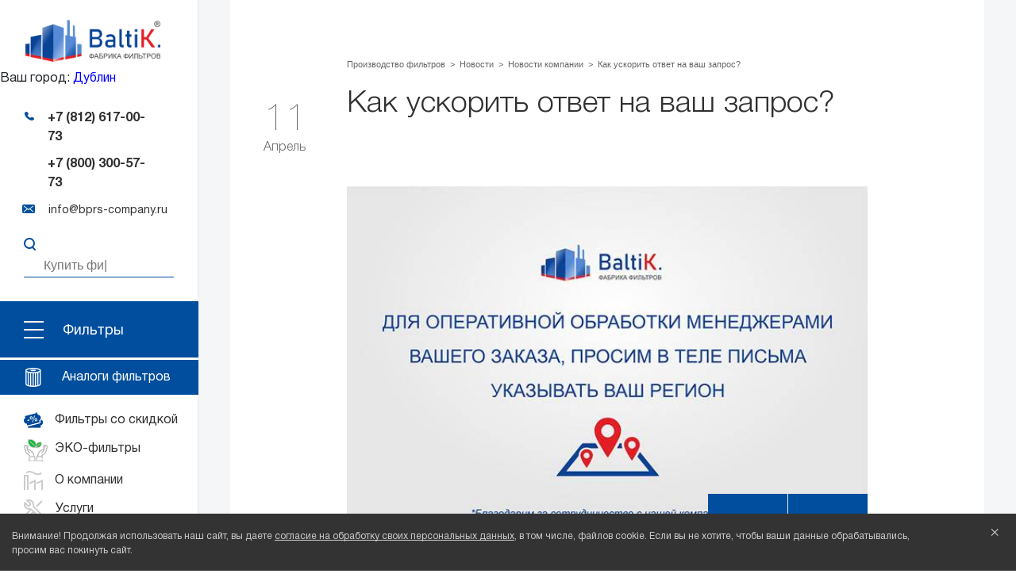

--- FILE ---
content_type: text/html; charset=UTF-8
request_url: https://www.bprs-company.ru/kak-uskorit-otvet-na-vash-zapros
body_size: 31213
content:
<!DOCTYPE html>
<html lang="ru">
<head>
  <title>
    Как ускорить ответ на ваш запрос | Фабрика фильтров Baltik. Россия
  </title>
  <base href="https://www.bprs-company.ru/" />
  <link rel="canonical" href="https://www.bprs-company.ru/kak-uskorit-otvet-na-vash-zapros" />
  <meta charset="UTF-8" />
  <meta name="description" content="Как ускорить ответ на ваш запрос - Новости о компании фабрика фильтров BaltiK"/>
  <meta name="keywords" content=""/>
  <meta content="width=device-width, initial-scale=1" name="viewport">
  <meta http-equiv="X-UA-Compatible" content="IE=edge">
  <meta name="yandex-verification" content="a7e0bf0d98a77542" />
  
  
  <link rel="apple-touch-icon" sizes="57x57" href="/fav/apple-icon-57x57.png">
    <link rel="apple-touch-icon" sizes="60x60" href="fav/apple-icon-60x60.png">
    <link rel="apple-touch-icon" sizes="72x72" href="/fav/apple-icon-72x72.png">
    <link rel="apple-touch-icon" sizes="76x76" href="/fav/apple-icon-76x76.png">
    <link rel="apple-touch-icon" sizes="114x114" href="/fav/apple-icon-114x114.png">
    <link rel="apple-touch-icon" sizes="120x120" href="/fav/apple-icon-120x120.png">
    <link rel="apple-touch-icon" sizes="144x144" href="/fav/apple-icon-144x144.png">
    <link rel="apple-touch-icon" sizes="152x152" href="/fav/apple-icon-152x152.png">
    <link rel="apple-touch-icon" sizes="180x180" href="/fav/apple-icon-180x180.png">
    <link rel="icon" type="image/png" sizes="192x192"  href="/fav/android-icon-192x192.png">
    <link rel="icon" type="image/png" sizes="32x32" href="/fav/favicon-32x32.png">
    <link rel="icon" type="image/png" sizes="96x96" href="/fav/favicon-96x96.png">
    <link rel="icon" type="image/png" sizes="16x16" href="/fav/favicon-16x16.png">
    <link rel="manifest" href="/fav/manifest.json">
    <link rel="preload" as="font" href="assets/fonts/HelveticaNeueCyr-Roman.woff2" crossorigin>
    <link rel="preload" as="font" href="assets/fonts/HelveticaNeueCyr-Bold.woff2" crossorigin>
    <link rel="preload" as="font" href="assets/fonts/HelveticaNeueCyr-Medium.woff2" crossorigin>
    <link rel="preload" as="font" href="assets/fonts/HelveticaNeueCyr-Light.woff2" crossorigin>
    <link rel="preload" as="font" href="assets/fonts/HelveticaNeueCyr-Black.woff2" crossorigin>
    <meta name="msapplication-TileColor" content="#ffffff">
    <meta name="msapplication-TileImage" content="/fav/ms-icon-144x144.png">
    <meta name="theme-color" content="#ffffff">


<link rel="stylesheet" href="/assets/components/minifyx/cache/styles_c369544f74.min.css" type="text/css" />
<link rel="stylesheet" href="/assets/css/my2.css?ver=1769905496">
<style>
    .homemap {overflow: hidden;}
</style>

<!--[if lt IE 9]>
<script src="https://cdnjs.cloudflare.com/ajax/libs/html5shiv/3.7.2/html5shiv.min.js"></script><![endif]-->




<!-- Top.Mail.Ru counter -->
<script>
var _tmr = window._tmr || (window._tmr = []);
_tmr.push({id: "3603965", type: "pageView", start: (new Date()).getTime()});
(function (d, w, id) {
  if (d.getElementById(id)) return;
  var ts = d.createElement("script"); ts.type = "text/javascript"; ts.async = true; ts.id = id;
  ts.src = "https://top-fwz1.mail.ru/js/code.js";
  var f = function () {var s = d.getElementsByTagName("script")[0]; s.parentNode.insertBefore(ts, s);};
  if (w.opera == "[object Opera]") { d.addEventListener("DOMContentLoaded", f, false); } else { f(); }
})(document, window, "tmr-code");
</script>
<noscript><div><img src="https://top-fwz1.mail.ru/counter?id=3603965;js=na" style="position:absolute;left:-9999px;" alt="Top.Mail.Ru" /></div></noscript>
<!-- /Top.Mail.Ru counter -->

<script>glConfig={"assetsUrl":"\/assets\/components\/gl\/","actionUrl":"\/assets\/components\/gl\/action.php","modalShow":true,"pageReload":true,"locationClass":"glCity"}</script>
<link rel="stylesheet" href="/assets/components/gl/css/web/default.css" type="text/css" />
<link rel="stylesheet" href="/assets/components/pdotools/css/pdopage.min.css" type="text/css" />
<script>pdoPage = {callbacks: {}, keys: {}, configs: {}};</script>
<link rel="stylesheet" href="/assets/components/ajaxform/css/default.css" type="text/css" />
</head>
<body class="ru">
    
    <!-- Yandex.Metrika counter -->
    <script>
       (function(m,e,t,r,i,k,a){m[i]=m[i]||function(){(m[i].a=m[i].a||[]).push(arguments)};
       m[i].l=1*new Date();k=e.createElement(t),a=e.getElementsByTagName(t)[0],k.async=1,k.src=r,a.parentNode.insertBefore(k,a)})
       (window, document, "script", "https://mc.yandex.ru/metrika/tag.js", "ym");
    
       ym(23312596, "init", {
            clickmap:true,
            trackLinks:true,
            accurateTrackBounce:true,
            webvisor:true
       });
    </script>
    <noscript><div><img src="https://mc.yandex.ru/watch/23312596" style="position:absolute; left:-9999px;" alt="яндекс метрика" /></div></noscript>
    <!-- /Yandex.Metrika counter -->
    
    
  
<div class="content__list">
    <div class="body_shadow"></div>
<div class="mobMenu" >
    <div  class="mobMenu__icon"><i></i><i></i><i></i></div>
    <a href="https://www.bprs-company.ru/" class="mobMenu__name"><span class="mobMenu__logo">Логотип</span></a>
</div>
  <div class="leftbarSmall">
    <div class="burderBtn"><span></span><span></span><span></span></div>
  </div>
  <div class="leftbar" id="leftbar">
      
    <a href="#" class="leftbar__close">x</a>
    <a href="https://www.bprs-company.ru/" class="leftbar__logo logo_ru"><img loading="lazy" data-src="/assets/img/logo.png" alt="«Baltik» - собственное производство промышленных фильтров" title="«Baltik»"/></a>
    <div class="header-location">Ваш город: <span class="gl-current-select"><span class="citylocation"></span></span></div>
    <div style="display: none;">
    <div class="gl-modal uk-modal">
        <div class="gl-default uk-modal-dialog">

            <h5>Ваш город —<b class="gl-city-name_ru"><span class="citylocation"></span></b>?
            </h5>

            <span class="btn-yes">Да </span>
            <span class="btn-change">Изменить </span>

            <ul class="gl-default-list" style="display: none;">
                <li>
    <span class="gl-list-location" data-id="143083" data-class="glCity">Ardabil</span>
</li>
            </ul>

        </div>

        <div class="gl-change-select uk-modal-dialog" style="display: none;">
            <h5>Выберите Ваш город</h5>

            <p class="desc">
                Введите название вашего города
            </p>

            <div class="gl-change-input-block">
                <select name="location" value="" style="width: 100%" class="select2 " multiple>
                </select>
                <span class="gl-select2-container"></span>
            </div>

            <ul class="gl-change-list">
                <li>
    <span class="gl-list-location" data-id="1486209" data-class="glCity">Екатеринбург</span>
</li>
<li>
    <span class="gl-list-location" data-id="551487" data-class="glCity">Казань</span>
</li>
<li>
    <span class="gl-list-location" data-id="524901" data-class="glCity">Москва</span>
</li>
<li>
    <span class="gl-list-location" data-id="1496747" data-class="glCity">Новосибирск</span>
</li>
<li>
    <span class="gl-list-location" data-id="498817" data-class="glCity">Санкт-Петербург</span>
</li>
            </ul>

        </div>

    </div>
</div>

<script>
    document.addEventListener("DOMContentLoaded", function(){
        if (1 == 1) {
            var citylocation = " Дублин ";
            
        } else {
            var citylocation = " По умолчанию ";
        }
        document.querySelectorAll('.citylocation').forEach(el => {
            el.innerHTML = citylocation;
        })
        document.querySelectorAll('.q_city').forEach(el => {
            el.value = citylocation;
        })
    });
</script>
    <div class="phone">
      <div class="phone__icon"></div>
      <div class="phone__items">
          <a class="phone__item" href="tel:+78126170073">+7 (812) 617-00-73</a>
          <a class="phone__item" href="tel:+78003005773">+7 (800) 300-57-73</a>
      </div>
    </div>
    <a class="email" href="mailto:info@bprs-company.ru"><span class="email__icon"></span><span class="email__val">info@bprs-company.ru</span></a>
    
    <div class="search">
      <form action="poisk-po-sajtu" method="get">
        
        <a class="button-src" href="javascript:;" data-fancybox="modal2" data-src="#modal-search"><img class="lazy" src="/assets/img/search2.svg" alt="Найти фильтр"></a>
        <input  placeholder="Купить фильтр" name="search">
      </form>
    </div>
    <ul class="leftbarFilters__ul">
        <li>
            <a href="produkcziya" class="leftbarFilters"><span class="leftbarFilters__burger"><i></i><i></i><i></i></span><div class="leftbarFilters__name">Фильтры</div></a>
          <div class="popmenu">
              <div class="popmenu__lvl1" itemscope itemtype="http://schema.org/SiteNavigationElement">
                <div class="popmenu__search">
                  <div class="categoryFilters">
                    <form class="sisea-search-form2" action="search-results2-enter" method="get">
                      <input autocomplete="off" name="search" placeholder="введите артикул или название">
                      <button></button>
                    </form>
                     <div id="site-search-results2" class="site-search-results "></div>
                  </div>
                </div>
                <ul  class="" itemprop="about" itemscope itemtype="http://schema.org/ItemList"><li  class="first ar" itemprop="itemListElement" itemscope="" itemtype="http://schema.org/ItemList"><a href="vozdushnyie-kartridzhnyie-filtryi"  itemprop="url"><img loading="lazy" alt="Воздушные картриджные фильтры" data-src="/assets/cache_image/kategorii_kataloga/vozdushnye_kartridgnye_filtry/4_30x30_f73.png">Воздушные картриджные фильтры<meta itemprop="name" content="Воздушные картриджные фильтры" /></a><div class="popmenu__lvl2">
    <div class="popmenuImg"><img loading="lazy" alt="Воздушные картриджные фильтры" data-src="/assets/cache_image/kategorii_kataloga/vozdushnye_kartridgnye_filtry/vozdushnie__menu_329x124_fdd.jpg">
        <div class="popmenuImg__name">Воздушные картриджные фильтры</div>
    </div>
    <ul itemprop="itemListElement" itemscope itemtype="http://schema.org/ItemList"><li  class="first" itemprop="itemListElement" itemscope="" itemtype="http://schema.org/ItemList"><a href="dlya-peskostrujnogo-i-drobemetnogo-oborudovaniya"  itemprop="url"><img loading="lazy" alt="Фильтры для пескоструйного и дробеметного оборудования" data-src="/assets/cache_image/kategorii_kataloga/vozdushnye_kartridgnye_filtry/peskostryi_drobemet/peskostr_30x30_6cf.jpg">Фильтры для пескоструйного и дробеметного оборудования<meta itemprop="name" content="Фильтры для пескоструйного и дробеметного оборудования" /></a></li><li  itemprop="itemListElement" itemscope="" itemtype="http://schema.org/ItemList"><a href="dlya-lazernoj-rezki"  itemprop="url"><img loading="lazy" alt="Фильтры для лазерной резки" data-src="/assets/cache_image/kategorii_kataloga/vozdushnye_kartridgnye_filtry/lazernaya_rezka/lazer_30x30_6cf.jpg">Фильтры для лазерной резки<meta itemprop="name" content="Фильтры для лазерной резки" /></a></li><li  itemprop="itemListElement" itemscope="" itemtype="http://schema.org/ItemList"><a href="dlya-plazmennoj-rezki"  itemprop="url"><img loading="lazy" alt="Фильтры для плазменной резки" data-src="/assets/cache_image/kategorii_kataloga/vozdushnye_kartridgnye_filtry/plazmennaya_rezka/plazm_30x30_6cf.jpg">Фильтры для плазменной резки<meta itemprop="name" content="Фильтры для плазменной резки" /></a></li><li  itemprop="itemListElement" itemscope="" itemtype="http://schema.org/ItemList"><a href="smennyie-filtryi-dlya-oborudovaniya-ekovent"  itemprop="url"><img loading="lazy" alt="Сменные фильтры для оборудования ЭКОВЕНТ" data-src="/assets/cache_image/kategorii_kataloga/vozdushnye_kartridgnye_filtry/ekovent_30x30_6cf.jpg">Сменные фильтры для оборудования ЭКОВЕНТ<meta itemprop="name" content="Сменные фильтры для оборудования ЭКОВЕНТ" /></a></li><li  itemprop="itemListElement" itemscope="" itemtype="http://schema.org/ItemList"><a href="dlya-suxix-stroitelnyix-smesej"  itemprop="url"><img loading="lazy" alt="Фильтры для сыпучих материалов и силосов" data-src="/assets/cache_image/kategorii_kataloga/vozdushnye_kartridgnye_filtry/suhie_stroitelnye_smesi/sypuchie_30x30_6cf.jpg">Фильтры для сыпучих материалов и силосов<meta itemprop="name" content="Фильтры для сыпучих материалов и силосов" /></a></li><li  itemprop="itemListElement" itemscope="" itemtype="http://schema.org/ItemList"><a href="dlya-linij-poroshkovoj-okraski"  itemprop="url"><img loading="lazy" alt="Фильтры для порошковой покраски" data-src="/assets/cache_image/kategorii_kataloga/vozdushnye_kartridgnye_filtry/poroshkovaya_okraska/poroshk_30x30_6cf.jpg">Фильтры для порошковой покраски<meta itemprop="name" content="Фильтры для порошковой покраски" /></a></li><li  itemprop="itemListElement" itemscope="" itemtype="http://schema.org/ItemList"><a href="dlya-derevoobrabatyivayushih-predpriyatiy"  itemprop="url"><img loading="lazy" alt="Фильтры для деревообрабатывающих предприятий" data-src="/assets/cache_image/kategorii_kataloga/vozdushnye_kartridgnye_filtry/dlya_derevoobrabatyvayshih_promyshlennostei/derevoobr_30x30_6cf.jpg">Фильтры для деревообрабатывающих предприятий<meta itemprop="name" content="Фильтры для деревообрабатывающих предприятий" /></a></li><li  itemprop="itemListElement" itemscope="" itemtype="http://schema.org/ItemList"><a href="filtryi-dlya-svarochnyix-proczessov-pajki-i-metalloobrabotki"  itemprop="url"><img loading="lazy" alt="Фильтры для сварочных процессов, пайки и металлообработки" data-src="/assets/cache_image/kategorii_kataloga/vozdushnye_kartridgnye_filtry/svarochnye_30x30_6cf.jpg">Фильтры для сварочных процессов, пайки и металлообработки<meta itemprop="name" content="Фильтры для сварочных процессов, пайки и металлообработки" /></a></li><li  itemprop="itemListElement" itemscope="" itemtype="http://schema.org/ItemList"><a href="filtr-fpcz-d325-d210-h800-004-10pr-130-nsb"  itemprop="url"><img loading="lazy" alt="Фильтр ФПЦ-D325-D210-H800-004-10Пр-130-НСб" data-src="/assets/cache_image/2023/QUICK-FIX_30x30_6cf.jpg">Фильтр ФПЦ-D325-D210-H800-004-10Пр-130-НСб<meta itemprop="name" content="Фильтр ФПЦ-D325-D210-H800-004-10Пр-130-НСб" /></a></li><li  itemprop="itemListElement" itemscope="" itemtype="http://schema.org/ItemList"><a href="ploskie-kartridzhi"  itemprop="url"><img loading="lazy" alt="Плоские картриджи" data-src="/assets/cache_image/kategorii_kataloga/filtruyushhie-elementyi-tipa-polypleat/fp_30x30_6cf.jpg">Плоские картриджи<meta itemprop="name" content="Плоские картриджи" /></a></li><li  itemprop="itemListElement" itemscope="" itemtype="http://schema.org/ItemList"><a href="filtryi-fpcz"  itemprop="url"><img loading="lazy" alt="Фильтры ФПЦ" data-src="/assets/cache_image/assets/img/2_30x30_6cf.jpg">Фильтры ФПЦ<meta itemprop="name" content="Фильтры ФПЦ" /></a></li><li  itemprop="itemListElement" itemscope="" itemtype="http://schema.org/ItemList"><a href="kartridzhi-filtruyushhie-sovplim"  itemprop="url"><img loading="lazy" alt="Воздушные картриджи СовПлим" data-src="/assets/cache_image/resources/225/cart-c_30x30_7b3.gif">Воздушные картриджи СовПлим<meta itemprop="name" content="Воздушные картриджи СовПлим" /></a></li><li  itemprop="itemListElement" itemscope="" itemtype="http://schema.org/ItemList"><a href="kartridzhnyie-vozdushnyie-filtryi-dlya-ustanovok-fmks-foks"  itemprop="url"><img loading="lazy" alt="Картриджные воздушные фильтры для установок ФМКС (ФОКС)" data-src="/assets/cache_image/kategorii_kataloga/vozdushnye_kartridgnye_filtry/FMKS_30x30_6cf.jpg">Картриджные воздушные фильтры для установок ФМКС (ФОКС)<meta itemprop="name" content="Картриджные воздушные фильтры для установок ФМКС (ФОКС)" /></a></li><li  itemprop="itemListElement" itemscope="" itemtype="http://schema.org/ItemList"><a href="filtruyushhie-elementyi-fev-serii-vozdux-analogi"  itemprop="url"><img loading="lazy" alt="Фильтрующие элементы ФЭВ серии «Воздух» (аналоги)" data-src="/assets/cache_image/2024/31-01_30x30_6cf.jpg">Фильтрующие элементы ФЭВ серии «Воздух» (аналоги)<meta itemprop="name" content="Фильтрующие элементы ФЭВ серии «Воздух» (аналоги)" /></a></li><li  itemprop="itemListElement" itemscope="" itemtype="http://schema.org/ItemList"><a href="kartridzhnyie-vozdushnyie-filtryi-fvkart"  itemprop="url"><img loading="lazy" alt="Картриджные воздушные фильтры - ФВКАРТ" data-src="/assets/cache_image/kategorii_kataloga/vozdushnye_kartridgnye_filtry/5853447107ffa_30x30_6cf.jpg">Картриджные воздушные фильтры - ФВКАРТ<meta itemprop="name" content="Картриджные воздушные фильтры - ФВКАРТ" /></a></li><li  class="last" itemprop="itemListElement" itemscope="" itemtype="http://schema.org/ItemList"><a href="filtr-kartridzhi-fmz"  itemprop="url"><img loading="lazy" alt="Фильтр-картриджи FMZ" data-src="/assets/cache_image/kategorii_kataloga/vozdushnye_kartridgnye_filtry/5853447107ffa_30x30_6cf.jpg">Фильтр-картриджи FMZ<meta itemprop="name" content="Фильтр-картриджи FMZ" /></a></li></ul>
</div></li><li  class="ar" itemprop="itemListElement" itemscope="" itemtype="http://schema.org/ItemList"><a href="analogi-filtrov"  itemprop="url"><img loading="lazy" alt="Аналоги фильтров известных брендов" data-src="/assets/cache_image/kategorii_kataloga/vozdushnye_kartridgnye_filtry/postavki_evropeiskih_f_e/donaldson_30x30_6cf.jpg">Аналоги фильтров известных брендов<meta itemprop="name" content="Аналоги фильтров известных брендов" /></a><div class="popmenu__lvl2">
    <div class="popmenuImg"><img loading="lazy" alt="Аналоги фильтров известных брендов" data-src="/assets/cache_image/kategorii_kataloga/vozdushnye_kartridgnye_filtry/postavki_evropeiskih_f_e/donaldson_329x124_fdd.jpg">
        <div class="popmenuImg__name">Аналоги фильтров известных брендов</div>
    </div>
    <ul itemprop="itemListElement" itemscope itemtype="http://schema.org/ItemList"><li  class="first" itemprop="itemListElement" itemscope="" itemtype="http://schema.org/ItemList"><a href="aaf"  itemprop="url"><img loading="lazy" alt="AAF" data-src="/assets/cache_image/brand/AAF_30x30_f73.png">AAF<meta itemprop="name" content="AAF" /></a></li><li  itemprop="itemListElement" itemscope="" itemtype="http://schema.org/ItemList"><a href="aef"  itemprop="url"><img loading="lazy" alt="AEF" data-src="/assets/cache_image/brand/aef_30x30_6cf.jpg">AEF<meta itemprop="name" content="AEF" /></a></li><li  itemprop="itemListElement" itemscope="" itemtype="http://schema.org/ItemList"><a href="brand-aerzen"  itemprop="url"><img loading="lazy" alt="Aerzen" data-src="/assets/cache_image/brand/Aerzen_30x30_f73.png">Aerzen<meta itemprop="name" content="Aerzen" /></a></li><li  itemprop="itemListElement" itemscope="" itemtype="http://schema.org/ItemList"><a href="brand-airfil"  itemprop="url"><img loading="lazy" alt="Airfil" data-src="/assets/cache_image/brand/airfil_30x30_f73.png">Airfil<meta itemprop="name" content="Airfil" /></a></li><li  itemprop="itemListElement" itemscope="" itemtype="http://schema.org/ItemList"><a href="airlanco"  itemprop="url"><img loading="lazy" alt="AIRLANCO" data-src="/assets/cache_image/brand/AIRLANCO-logo_30x30_6cf.jpg">AIRLANCO<meta itemprop="name" content="AIRLANCO" /></a></li><li  itemprop="itemListElement" itemscope="" itemtype="http://schema.org/ItemList"><a href="brand-ajan"  itemprop="url"><img loading="lazy" alt="Ajan" data-src="/assets/cache_image/brand/ajan_30x30_6cf.jpg">Ajan<meta itemprop="name" content="Ajan" /></a></li><li  itemprop="itemListElement" itemscope="" itemtype="http://schema.org/ItemList"><a href="brand-alju"  itemprop="url"><img loading="lazy" alt="Alju" data-src="/assets/cache_image/brand/ALJU_30x30_f73.png">Alju<meta itemprop="name" content="Alju" /></a></li><li  itemprop="itemListElement" itemscope="" itemtype="http://schema.org/ItemList"><a href="altair"  itemprop="url"><img loading="lazy" alt="Altair" data-src="/assets/cache_image/brand/altair_30x30_6cf.jpg">Altair<meta itemprop="name" content="Altair" /></a></li><li  itemprop="itemListElement" itemscope="" itemtype="http://schema.org/ItemList"><a href="brand-ardesia"  itemprop="url"><img loading="lazy" alt="Ardesia" data-src="/assets/cache_image/brand/Ardesia_30x30_f73.png">Ardesia<meta itemprop="name" content="Ardesia" /></a></li><li  itemprop="itemListElement" itemscope="" itemtype="http://schema.org/ItemList"><a href="brand-asso"  itemprop="url"><img loading="lazy" alt="ASSO" data-src="/assets/cache_image/brand/ASSO_30x30_6cf.jpg">ASSO<meta itemprop="name" content="ASSO" /></a></li><li  itemprop="itemListElement" itemscope="" itemtype="http://schema.org/ItemList"><a href="atrix"  itemprop="url"><img loading="lazy" alt="ATRIX" data-src="/assets/cache_image/brand/atrix_30x30_6cf.jpg">ATRIX<meta itemprop="name" content="ATRIX" /></a></li><li  itemprop="itemListElement" itemscope="" itemtype="http://schema.org/ItemList"><a href="brand-bemakor"  itemprop="url"><img loading="lazy" alt="Bemakor" data-src="/assets/cache_image/brand/bemakor-1_30x30_6cf.jpg">Bemakor<meta itemprop="name" content="Bemakor" /></a></li><li  itemprop="itemListElement" itemscope="" itemtype="http://schema.org/ItemList"><a href="brand-blastcor"  itemprop="url"><img loading="lazy" alt="Blastcor" data-src="/assets/cache_image/brand/Blastcor_30x30_f73.png">Blastcor<meta itemprop="name" content="Blastcor" /></a></li><li  itemprop="itemListElement" itemscope="" itemtype="http://schema.org/ItemList"><a href="breezart"  itemprop="url"><img loading="lazy" alt="Breezart" data-src="/assets/cache_image/brand/breezart_30x30_6cf.jpg">Breezart<meta itemprop="name" content="Breezart" /></a></li><li  itemprop="itemListElement" itemscope="" itemtype="http://schema.org/ItemList"><a href="busch"  itemprop="url"><img loading="lazy" alt="Busch" data-src="/assets/cache_image/brand/busch_30x30_f73.png">Busch<meta itemprop="name" content="Busch" /></a></li><li  itemprop="itemListElement" itemscope="" itemtype="http://schema.org/ItemList"><a href="brand-camfi-farr"  itemprop="url"><img loading="lazy" alt="Camfil Farr" data-src="/assets/cache_image/brand/camfillFarr_30x30_f73.png">Camfil Farr<meta itemprop="name" content="Camfil Farr" /></a></li><li  itemprop="itemListElement" itemscope="" itemtype="http://schema.org/ItemList"><a href="brand-cams"  itemprop="url"><img loading="lazy" alt="CAMS" data-src="/assets/cache_image/brand/cams_30x30_6cf.jpg">CAMS<meta itemprop="name" content="CAMS" /></a></li><li  itemprop="itemListElement" itemscope="" itemtype="http://schema.org/ItemList"><a href="brand-carlo-banfi"  itemprop="url"><img loading="lazy" alt="Carlo Banfi" data-src="/assets/cache_image/brand/Carlo-Banfi_30x30_f73.png">Carlo Banfi<meta itemprop="name" content="Carlo Banfi" /></a></li><li  itemprop="itemListElement" itemscope="" itemtype="http://schema.org/ItemList"><a href="clark-filter"  itemprop="url"><img loading="lazy" alt="Clark Filter" data-src="/assets/cache_image/brand/Brands_Clark-Filter_444x300_30x30_f73.png">Clark Filter<meta itemprop="name" content="Clark Filter" /></a></li><li  itemprop="itemListElement" itemscope="" itemtype="http://schema.org/ItemList"><a href="coima"  itemprop="url"><img loading="lazy" alt="Coima" data-src="/assets/cache_image/brand/coima_30x30_6cf.jpg">Coima<meta itemprop="name" content="Coima" /></a></li><li  itemprop="itemListElement" itemscope="" itemtype="http://schema.org/ItemList"><a href="brand-cogeim-europe"  itemprop="url"><img loading="lazy" alt="Cogeim Europe" data-src="/assets/cache_image/brand/Cogeim-Europe_30x30_6cf.jpg">Cogeim Europe<meta itemprop="name" content="Cogeim Europe" /></a></li><li  itemprop="itemListElement" itemscope="" itemtype="http://schema.org/ItemList"><a href="brand-contracor"  itemprop="url"><img loading="lazy" alt="Contracor" data-src="/assets/cache_image/brand/conracor-2_30x30_6cf.jpg">Contracor<meta itemprop="name" content="Contracor" /></a></li><li  itemprop="itemListElement" itemscope="" itemtype="http://schema.org/ItemList"><a href="brand-cuno"  itemprop="url"><img loading="lazy" alt="Cuno" data-src="/assets/cache_image/brand/Cuno_30x30_6cf.jpg">Cuno<meta itemprop="name" content="Cuno" /></a></li><li  itemprop="itemListElement" itemscope="" itemtype="http://schema.org/ItemList"><a href="dce"  itemprop="url"><img loading="lazy" alt="DCE" data-src="/assets/cache_image/brand/DCE_30x30_f73.png">DCE<meta itemprop="name" content="DCE" /></a></li><li  itemprop="itemListElement" itemscope="" itemtype="http://schema.org/ItemList"><a href="ds-filter"  itemprop="url"><img loading="lazy" alt="DS фильтр" data-src="/assets/cache_image/brand/ds_30x30_6cf.jpg">DS фильтр<meta itemprop="name" content="DS фильтр" /></a></li><li  itemprop="itemListElement" itemscope="" itemtype="http://schema.org/ItemList"><a href="defil"  itemprop="url"><img loading="lazy" alt="DEFIL" data-src="/assets/cache_image/brand/defil_30x30_6cf.jpg">DEFIL<meta itemprop="name" content="DEFIL" /></a></li><li  itemprop="itemListElement" itemscope="" itemtype="http://schema.org/ItemList"><a href="donaldson-torit"  itemprop="url"><img loading="lazy" alt="Donaldson Torit" data-src="/assets/cache_image/brand/donaldson_30x30_6cf.jpg">Donaldson Torit<meta itemprop="name" content="Donaldson Torit" /></a></li><li  itemprop="itemListElement" itemscope="" itemtype="http://schema.org/ItemList"><a href="elsisan"  itemprop="url"><img loading="lazy" alt="ELSISAN" data-src="/assets/cache_image/brand/ELSISAN_logo_30x30_6cf.jpg">ELSISAN<meta itemprop="name" content="ELSISAN" /></a></li><li  itemprop="itemListElement" itemscope="" itemtype="http://schema.org/ItemList"><a href="ekofil"  itemprop="url"><img loading="lazy" alt="Ekofil" data-src="/assets/cache_image/brand/ekofil_30x30_6cf.jpg">Ekofil<meta itemprop="name" content="Ekofil" /></a></li><li  itemprop="itemListElement" itemscope="" itemtype="http://schema.org/ItemList"><a href="brand-esab"  itemprop="url"><img loading="lazy" alt="ESAB" data-src="/assets/cache_image/brand/esab_30x30_7b3.gif">ESAB<meta itemprop="name" content="ESAB" /></a></li><li  itemprop="itemListElement" itemscope="" itemtype="http://schema.org/ItemList"><a href="esta"  itemprop="url"><img loading="lazy" alt="ESTA" data-src="/assets/cache_image/brand/ESTA_30x30_6cf.jpg">ESTA<meta itemprop="name" content="ESTA" /></a></li><li  itemprop="itemListElement" itemscope="" itemtype="http://schema.org/ItemList"><a href="exmot"  itemprop="url"><img loading="lazy" alt="EXMOT" data-src="/assets/cache_image/brand/exmot_30x30_6cf.jpg">EXMOT<meta itemprop="name" content="EXMOT" /></a></li><li  itemprop="itemListElement" itemscope="" itemtype="http://schema.org/ItemList"><a href="extor"  itemprop="url"><img loading="lazy" alt="Extor" data-src="/assets/cache_image/brand/Extor_30x30_6cf.jpg">Extor<meta itemprop="name" content="Extor" /></a></li><li  itemprop="itemListElement" itemscope="" itemtype="http://schema.org/ItemList"><a href="fcr"  itemprop="url"><img loading="lazy" alt="FCR" data-src="/assets/cache_image/brand/fcr_30x30_f73.png">FCR<meta itemprop="name" content="FCR" /></a></li><li  itemprop="itemListElement" itemscope="" itemtype="http://schema.org/ItemList"><a href="brand-felder"  itemprop="url"><img loading="lazy" alt="Felder" data-src="/assets/cache_image/brand/FELDER-Logo_30x30_6cf.jpg">Felder<meta itemprop="name" content="Felder" /></a></li><li  itemprop="itemListElement" itemscope="" itemtype="http://schema.org/ItemList"><a href="fercell"  itemprop="url"><img loading="lazy" alt="FERCELL" data-src="/assets/cache_image/brand/Fercell_30x30_6cf.jpg">FERCELL<meta itemprop="name" content="FERCELL" /></a></li><li  itemprop="itemListElement" itemscope="" itemtype="http://schema.org/ItemList"><a href="filtration-group-mahle"  itemprop="url"><img loading="lazy" alt="Filtration Group (Mahle)" data-src="/assets/cache_image/brand/FG-Mahle_30x30_f73.png">Filtration Group (Mahle)<meta itemprop="name" content="Filtration Group (Mahle)" /></a></li><li  itemprop="itemListElement" itemscope="" itemtype="http://schema.org/ItemList"><a href="brand-filcar"  itemprop="url"><img loading="lazy" alt="Filcar" data-src="/assets/cache_image/brand/Filcar_30x30_f73.png">Filcar<meta itemprop="name" content="Filcar" /></a></li><li  itemprop="itemListElement" itemscope="" itemtype="http://schema.org/ItemList"><a href="brand-filtron"  itemprop="url"><img loading="lazy" alt="Filtron" data-src="/assets/cache_image/brand/Filtron_30x30_6cf.jpg">Filtron<meta itemprop="name" content="Filtron" /></a></li><li  itemprop="itemListElement" itemscope="" itemtype="http://schema.org/ItemList"><a href="flektgroup-gea"  itemprop="url"><img loading="lazy" alt="FläktGroup GEA" data-src="/assets/cache_image/brand/FläktGroup GEA_30x30_f73.png">FläktGroup GEA<meta itemprop="name" content="FläktGroup GEA" /></a></li><li  itemprop="itemListElement" itemscope="" itemtype="http://schema.org/ItemList"><a href="flsmidth-flsmidth"  itemprop="url"><img loading="lazy" alt="FLSmidth (F.L.Smidth)" data-src="/assets/cache_image/brand/FlSmidth_Logo.svg_30x30_f73.png">FLSmidth (F.L.Smidth)<meta itemprop="name" content="FLSmidth (F.L.Smidth)" /></a></li><li  itemprop="itemListElement" itemscope="" itemtype="http://schema.org/ItemList"><a href="freudenberg"  itemprop="url"><img loading="lazy" alt="FREUDENBERG" data-src="/assets/cache_image/brand/FREUDENBERG_30x30_6cf.jpg">FREUDENBERG<meta itemprop="name" content="FREUDENBERG" /></a></li><li  itemprop="itemListElement" itemscope="" itemtype="http://schema.org/ItemList"><a href="friwo"  itemprop="url"><img loading="lazy" alt="FRIWO" data-src="/assets/cache_image/brand/friwo_30x30_7b3.gif">FRIWO<meta itemprop="name" content="FRIWO" /></a></li><li  itemprop="itemListElement" itemscope="" itemtype="http://schema.org/ItemList"><a href="fuchs-umwelttechnik"  itemprop="url"><img loading="lazy" alt="FUCHS UMWELTTECHNIK" data-src="/assets/cache_image/brand/FUCHS_UMWELTTECHNIK_30x30_f73.png">FUCHS UMWELTTECHNIK<meta itemprop="name" content="FUCHS UMWELTTECHNIK" /></a></li><li  itemprop="itemListElement" itemscope="" itemtype="http://schema.org/ItemList"><a href="brand-gietart"  itemprop="url"><img loading="lazy" alt="Gietart" data-src="/assets/cache_image/brand/Gietart_30x30_f73.png">Gietart<meta itemprop="name" content="Gietart" /></a></li><li  itemprop="itemListElement" itemscope="" itemtype="http://schema.org/ItemList"><a href="gore-tex"  itemprop="url"><img loading="lazy" alt="GORE-TEX" data-src="/assets/cache_image/brand/gore_30x30_6cf.jpg">GORE-TEX<meta itemprop="name" content="GORE-TEX" /></a></li><li  itemprop="itemListElement" itemscope="" itemtype="http://schema.org/ItemList"><a href="brand-gostol-tst"  itemprop="url"><img loading="lazy" alt="Gostol TST" data-src="/assets/cache_image/brand/gostol_30x30_6cf.jpg">Gostol TST<meta itemprop="name" content="Gostol TST" /></a></li><li  itemprop="itemListElement" itemscope="" itemtype="http://schema.org/ItemList"><a href="brand-hennlich"  itemprop="url"><img loading="lazy" alt="Hennlich" data-src="/assets/cache_image/brand/hennlich_logotyp_cz_křivky_9_30x30_f73.png">Hennlich<meta itemprop="name" content="Hennlich" /></a></li><li  itemprop="itemListElement" itemscope="" itemtype="http://schema.org/ItemList"><a href="hilco"  itemprop="url"><img loading="lazy" alt="HILCO" data-src="/assets/cache_image/brand/hilco_30x30_6cf.jpg">HILCO<meta itemprop="name" content="HILCO" /></a></li><li  itemprop="itemListElement" itemscope="" itemtype="http://schema.org/ItemList"><a href="imas"  itemprop="url"><img loading="lazy" alt="IMAS" data-src="/assets/cache_image/brand/imas_30x30_6cf.jpg">IMAS<meta itemprop="name" content="IMAS" /></a></li><li  itemprop="itemListElement" itemscope="" itemtype="http://schema.org/ItemList"><a href="infastaub"  itemprop="url"><img loading="lazy" alt="Infastaub" data-src="/assets/cache_image/brand/INFASTAUB_30x30_6cf.jpg">Infastaub<meta itemprop="name" content="Infastaub" /></a></li><li  itemprop="itemListElement" itemscope="" itemtype="http://schema.org/ItemList"><a href="brand-jet"  itemprop="url"><img loading="lazy" alt="Jet" data-src="/assets/cache_image/brand/jet_30x30_f73.png">Jet<meta itemprop="name" content="Jet" /></a></li><li  itemprop="itemListElement" itemscope="" itemtype="http://schema.org/ItemList"><a href="brand-kaltenbach"  itemprop="url"><img loading="lazy" alt="Kaltenbach" data-src="/assets/cache_image/brand/Kaltenbach_30x30_6cf.jpg">Kaltenbach<meta itemprop="name" content="Kaltenbach" /></a></li><li  itemprop="itemListElement" itemscope="" itemtype="http://schema.org/ItemList"><a href="keller"  itemprop="url"><img loading="lazy" alt="KELLER" data-src="/assets/cache_image/brand/keller_logo_30x30_6cf.jpg">KELLER<meta itemprop="name" content="KELLER" /></a></li><li  itemprop="itemListElement" itemscope="" itemtype="http://schema.org/ItemList"><a href="brand-kemper"  itemprop="url"><img loading="lazy" alt="Kemper" data-src="/assets/cache_image/brand/Kemper_30x30_f73.png">Kemper<meta itemprop="name" content="Kemper" /></a></li><li  itemprop="itemListElement" itemscope="" itemtype="http://schema.org/ItemList"><a href="kiess"  itemprop="url"><img loading="lazy" alt="KIESS" data-src="/assets/cache_image/brand/kiess_30x30_6cf.jpg">KIESS<meta itemprop="name" content="KIESS" /></a></li><li  itemprop="itemListElement" itemscope="" itemtype="http://schema.org/ItemList"><a href="brand-klimavent"  itemprop="url"><img loading="lazy" alt="KLIMAWENT" data-src="/assets/cache_image/brand/199-40_30x30_f73.png">KLIMAWENT<meta itemprop="name" content="KLIMAWENT" /></a></li><li  itemprop="itemListElement" itemscope="" itemtype="http://schema.org/ItemList"><a href="knuth"  itemprop="url"><img loading="lazy" alt="KNUTH" data-src="/assets/cache_image/brand/KNUTH_30x30_f73.png">KNUTH<meta itemprop="name" content="KNUTH" /></a></li><li  itemprop="itemListElement" itemscope="" itemtype="http://schema.org/ItemList"><a href="kom-eco"  itemprop="url"><img loading="lazy" alt="KOM-ECO" data-src="/assets/cache_image/brand/KOM-ECO_30x30_f73.png">KOM-ECO<meta itemprop="name" content="KOM-ECO" /></a></li><li  itemprop="itemListElement" itemscope="" itemtype="http://schema.org/ItemList"><a href="korf"  itemprop="url"><img loading="lazy" alt="Korf" data-src="/assets/cache_image/brand/korf_30x30_6cf.jpg">Korf<meta itemprop="name" content="Korf" /></a></li><li  itemprop="itemListElement" itemscope="" itemtype="http://schema.org/ItemList"><a href="komfovent"  itemprop="url"><img loading="lazy" alt="Komfovent" data-src="/assets/cache_image/brand/komfovent_30x30_6cf.jpg">Komfovent<meta itemprop="name" content="Komfovent" /></a></li><li  itemprop="itemListElement" itemscope="" itemtype="http://schema.org/ItemList"><a href="lessar"  itemprop="url"><img loading="lazy" alt="Lessar" data-src="/assets/cache_image/brand/lessar_30x30_6cf.jpg">Lessar<meta itemprop="name" content="Lessar" /></a></li><li  itemprop="itemListElement" itemscope="" itemtype="http://schema.org/ItemList"><a href="lincoln"  itemprop="url"><img loading="lazy" alt="LINCOLN" data-src="/assets/cache_image/brand/LINCOLN_30x30_6cf.jpg">LINCOLN<meta itemprop="name" content="LINCOLN" /></a></li><li  itemprop="itemListElement" itemscope="" itemtype="http://schema.org/ItemList"><a href="mann-hummel"  itemprop="url"><img loading="lazy" alt="MANN HUMMEL" data-src="/assets/cache_image/brand/MANN HUMMEL_30x30_6cf.jpg">MANN HUMMEL<meta itemprop="name" content="MANN HUMMEL" /></a></li><li  itemprop="itemListElement" itemscope="" itemtype="http://schema.org/ItemList"><a href="maromi-sangyo"  itemprop="url"><img loading="lazy" alt="MAROMI SANGYO" data-src="/assets/cache_image/brand/MAROMI_SANGYO_30x30_6cf.jpg">MAROMI SANGYO<meta itemprop="name" content="MAROMI SANGYO" /></a></li><li  itemprop="itemListElement" itemscope="" itemtype="http://schema.org/ItemList"><a href="mature-polska"  itemprop="url"><img loading="lazy" alt="MATURE POLSKA" data-src="/assets/cache_image/brand/maturepolska_30x30_6cf.jpg">MATURE POLSKA<meta itemprop="name" content="MATURE POLSKA" /></a></li><li  itemprop="itemListElement" itemscope="" itemtype="http://schema.org/ItemList"><a href="menerga"  itemprop="url"><img loading="lazy" alt="Menerga" data-src="/assets/cache_image/brand/menerga_30x30_6cf.jpg">Menerga<meta itemprop="name" content="Menerga" /></a></li><li  itemprop="itemListElement" itemscope="" itemtype="http://schema.org/ItemList"><a href="brand-mhg"  itemprop="url"><img loading="lazy" alt="MHG" data-src="/assets/cache_image/brand/mhg_30x30_6cf.jpg">MHG<meta itemprop="name" content="MHG" /></a></li><li  itemprop="itemListElement" itemscope="" itemtype="http://schema.org/ItemList"><a href="brand-mix"  itemprop="url"><img loading="lazy" alt="MIX" data-src="/assets/cache_image/brand/mix_30x30_f73.png">MIX<meta itemprop="name" content="MIX" /></a></li><li  itemprop="itemListElement" itemscope="" itemtype="http://schema.org/ItemList"><a href="naf"  itemprop="url"><img loading="lazy" alt="NAF" data-src="/assets/cache_image/brand/naf_30x30_6cf.jpg">NAF<meta itemprop="name" content="NAF" /></a></li><li  itemprop="itemListElement" itemscope="" itemtype="http://schema.org/ItemList"><a href="brand-nederman"  itemprop="url"><img loading="lazy" alt="Nederman" data-src="/assets/cache_image/brand/nederman-il_30x30_7b3.gif">Nederman<meta itemprop="name" content="Nederman" /></a></li><li  itemprop="itemListElement" itemscope="" itemtype="http://schema.org/ItemList"><a href="nordic-air-filtration"  itemprop="url"><img loading="lazy" alt="Nordic Air Filtration" data-src="/assets/cache_image/brand/logo_hoch_edit_stm_30x30_6cf.jpg">Nordic Air Filtration<meta itemprop="name" content="Nordic Air Filtration" /></a></li><li  itemprop="itemListElement" itemscope="" itemtype="http://schema.org/ItemList"><a href="nordson"  itemprop="url"><img loading="lazy" alt="Nordson" data-src="/assets/cache_image/brand/nordson_30x30_f73.png">Nordson<meta itemprop="name" content="Nordson" /></a></li><li  itemprop="itemListElement" itemscope="" itemtype="http://schema.org/ItemList"><a href="brand-omsg"  itemprop="url"><img loading="lazy" alt="OMSG" data-src="/assets/cache_image/brand/OMSG_30x30_f73.png">OMSG<meta itemprop="name" content="OMSG" /></a></li><li  itemprop="itemListElement" itemscope="" itemtype="http://schema.org/ItemList"><a href="brand-omt"  itemprop="url"><img loading="lazy" alt="OMT" data-src="/assets/cache_image/brand/OMT_30x30_6cf.jpg">OMT<meta itemprop="name" content="OMT" /></a></li><li  itemprop="itemListElement" itemscope="" itemtype="http://schema.org/ItemList"><a href="brand-oteco"  itemprop="url"><img loading="lazy" alt="Oteco" data-src="/assets/cache_image/brand/Oteco_30x30_6cf.jpg">Oteco<meta itemprop="name" content="Oteco" /></a></li><li  itemprop="itemListElement" itemscope="" itemtype="http://schema.org/ItemList"><a href="sharp"  itemprop="url"><img loading="lazy" alt="SHARP" data-src="/assets/cache_image/brand/sharp_30x30_6cf.jpg">SHARP<meta itemprop="name" content="SHARP" /></a></li><li  itemprop="itemListElement" itemscope="" itemtype="http://schema.org/ItemList"><a href="remark-kayser"  itemprop="url"><img loading="lazy" alt="Remark-Kayser" data-src="/assets/cache_image/brand/Remark-Kayser_30x30_f73.png">Remark-Kayser<meta itemprop="name" content="Remark-Kayser" /></a></li><li  itemprop="itemListElement" itemscope="" itemtype="http://schema.org/ItemList"><a href="remark"  itemprop="url"><img loading="lazy" alt="Remark" data-src="/assets/cache_image/brand/remark_30x30_6cf.jpg">Remark<meta itemprop="name" content="Remark" /></a></li><li  itemprop="itemListElement" itemscope="" itemtype="http://schema.org/ItemList"><a href="brand-rosler"  itemprop="url"><img loading="lazy" alt="Rosler" data-src="/assets/cache_image/brand/rosler_30x30_f73.png">Rosler<meta itemprop="name" content="Rosler" /></a></li><li  itemprop="itemListElement" itemscope="" itemtype="http://schema.org/ItemList"><a href="samsung"  itemprop="url"><img loading="lazy" alt="SAMSUNG" data-src="/assets/cache_image/brand/samsung-logo_30x30_6cf.jpg">SAMSUNG<meta itemprop="name" content="SAMSUNG" /></a></li><li  itemprop="itemListElement" itemscope="" itemtype="http://schema.org/ItemList"><a href="brand-schlick"  itemprop="url"><img loading="lazy" alt="Schlick" data-src="/assets/cache_image/brand/Schlick_30x30_6cf.jpg">Schlick<meta itemprop="name" content="Schlick" /></a></li><li  itemprop="itemListElement" itemscope="" itemtype="http://schema.org/ItemList"><a href="brand-sciteex"  itemprop="url"><img loading="lazy" alt="Sciteex" data-src="/assets/cache_image/brand/Sciteex_30x30_6cf.jpg">Sciteex<meta itemprop="name" content="Sciteex" /></a></li><li  itemprop="itemListElement" itemscope="" itemtype="http://schema.org/ItemList"><a href="brand-scutti"  itemprop="url"><img loading="lazy" alt="Scutti" data-src="/assets/cache_image/brand/scutti_30x30_f73.png">Scutti<meta itemprop="name" content="Scutti" /></a></li><li  itemprop="itemListElement" itemscope="" itemtype="http://schema.org/ItemList"><a href="sideros"  itemprop="url"><img loading="lazy" alt="SIDEROS" data-src="/assets/cache_image/brand/sideros_logo_30x30_6cf.jpg">SIDEROS<meta itemprop="name" content="SIDEROS" /></a></li><li  itemprop="itemListElement" itemscope="" itemtype="http://schema.org/ItemList"><a href="shuft"  itemprop="url"><img loading="lazy" alt="Shuft" data-src="/assets/cache_image/brand/shuft_30x30_6cf.jpg">Shuft<meta itemprop="name" content="Shuft" /></a></li><li  itemprop="itemListElement" itemscope="" itemtype="http://schema.org/ItemList"><a href="brand-slf"  itemprop="url"><img loading="lazy" alt="SLF" data-src="/assets/cache_image/brand/SLF_30x30_6cf.jpg">SLF<meta itemprop="name" content="SLF" /></a></li><li  itemprop="itemListElement" itemscope="" itemtype="http://schema.org/ItemList"><a href="brand-solberg"  itemprop="url"><img loading="lazy" alt="Solberg" data-src="/assets/cache_image/brand/Solberg_30x30_6cf.jpg">Solberg<meta itemprop="name" content="Solberg" /></a></li><li  itemprop="itemListElement" itemscope="" itemtype="http://schema.org/ItemList"><a href="brand-stem"  itemprop="url"><img loading="lazy" alt="STEM" data-src="/assets/cache_image/brand/Stem-logo_30x30_6cf.jpg">STEM<meta itemprop="name" content="STEM" /></a></li><li  itemprop="itemListElement" itemscope="" itemtype="http://schema.org/ItemList"><a href="brand-sudra"  itemprop="url"><img loading="lazy" alt="Sudra" data-src="/assets/cache_image/brand/sudra_30x30_6cf.jpg">Sudra<meta itemprop="name" content="Sudra" /></a></li><li  itemprop="itemListElement" itemscope="" itemtype="http://schema.org/ItemList"><a href="swegon"  itemprop="url"><img loading="lazy" alt="Swegon" data-src="/assets/cache_image/brand/Swegon_30x30_6cf.jpg">Swegon<meta itemprop="name" content="Swegon" /></a></li><li  itemprop="itemListElement" itemscope="" itemtype="http://schema.org/ItemList"><a href="systemair"  itemprop="url"><img loading="lazy" alt="Systemair" data-src="/assets/cache_image/brand/Systemair_30x30_6cf.jpg">Systemair<meta itemprop="name" content="Systemair" /></a></li><li  itemprop="itemListElement" itemscope="" itemtype="http://schema.org/ItemList"><a href="brand-szatkowski"  itemprop="url"><img loading="lazy" alt="Szatkowski" data-src="/assets/cache_image/brand/szatkowski_30x30_6cf.jpg">Szatkowski<meta itemprop="name" content="Szatkowski" /></a></li><li  itemprop="itemListElement" itemscope="" itemtype="http://schema.org/ItemList"><a href="tama-aernova"  itemprop="url"><img loading="lazy" alt="Tama Aernova" data-src="/assets/cache_image/brand/TAMA_30x30_6cf.jpg">Tama Aernova<meta itemprop="name" content="Tama Aernova" /></a></li><li  itemprop="itemListElement" itemscope="" itemtype="http://schema.org/ItemList"><a href="brand-teka"  itemprop="url"><img loading="lazy" alt="TEKA" data-src="/assets/cache_image/brand/teka_30x30_6cf.jpg">TEKA<meta itemprop="name" content="TEKA" /></a></li><li  itemprop="itemListElement" itemscope="" itemtype="http://schema.org/ItemList"><a href="brand-thermal-spray-tec"  itemprop="url"><img loading="lazy" alt="Thermal-Spray-Tec" data-src="/assets/cache_image/brand/Thermal-Spray-Tec_30x30_f73.png">Thermal-Spray-Tec<meta itemprop="name" content="Thermal-Spray-Tec" /></a></li><li  itemprop="itemListElement" itemscope="" itemtype="http://schema.org/ItemList"><a href="brand-tigemma"  itemprop="url"><img loading="lazy" alt="Tigemma" data-src="/assets/cache_image/brand/tigemma_30x30_f73.png">Tigemma<meta itemprop="name" content="Tigemma" /></a></li><li  itemprop="itemListElement" itemscope="" itemtype="http://schema.org/ItemList"><a href="ts-systemfilter"  itemprop="url"><img loading="lazy" alt="Ts-systemfilter" data-src="/assets/cache_image/brand/ts_Logo-neu_30x30_f73.png">Ts-systemfilter<meta itemprop="name" content="Ts-systemfilter" /></a></li><li  itemprop="itemListElement" itemscope="" itemtype="http://schema.org/ItemList"><a href="brand-trumpf"  itemprop="url"><img loading="lazy" alt="Trumpf" data-src="/assets/cache_image/brand/trumpf_30x30_6cf.jpg">Trumpf<meta itemprop="name" content="Trumpf" /></a></li><li  itemprop="itemListElement" itemscope="" itemtype="http://schema.org/ItemList"><a href="unimach"  itemprop="url"><img loading="lazy" alt="UNIMACH" data-src="/assets/cache_image/brand/unimach_30x30_6cf.jpg">UNIMACH<meta itemprop="name" content="UNIMACH" /></a></li><li  itemprop="itemListElement" itemscope="" itemtype="http://schema.org/ItemList"><a href="umwelt-lufttechnik"  itemprop="url"><img loading="lazy" alt="UMWELT LUFTTECHNIK" data-src="/assets/cache_image/brand/UMWELT-LUFTTECHNIK_30x30_f73.png">UMWELT LUFTTECHNIK<meta itemprop="name" content="UMWELT LUFTTECHNIK" /></a></li><li  itemprop="itemListElement" itemscope="" itemtype="http://schema.org/ItemList"><a href="vaupel"  itemprop="url"><img loading="lazy" alt="VAUPEL" data-src="/assets/cache_image/brand/VAUPEL_30x30_6cf.jpg">VAUPEL<meta itemprop="name" content="VAUPEL" /></a></li><li  itemprop="itemListElement" itemscope="" itemtype="http://schema.org/ItemList"><a href="vanterm"  itemprop="url"><img loading="lazy" alt="VANTERM" data-src="/assets/cache_image/brand/vanterm_30x30_6cf.jpg">VANTERM<meta itemprop="name" content="VANTERM" /></a></li><li  itemprop="itemListElement" itemscope="" itemtype="http://schema.org/ItemList"><a href="vettertec"  itemprop="url"><img loading="lazy" alt="VetterTec" data-src="/assets/cache_image/brand/VetterTec_30x30_6cf.jpg">VetterTec<meta itemprop="name" content="VetterTec" /></a></li><li  itemprop="itemListElement" itemscope="" itemtype="http://schema.org/ItemList"><a href="vents"  itemprop="url"><img loading="lazy" alt="Vents" data-src="/assets/cache_image/brand/vents_30x30_6cf.jpg">Vents<meta itemprop="name" content="Vents" /></a></li><li  itemprop="itemListElement" itemscope="" itemtype="http://schema.org/ItemList"><a href="vertro"  itemprop="url"><img loading="lazy" alt="Vertro" data-src="/assets/cache_image/brand/vertro_30x30_6cf.jpg">Vertro<meta itemprop="name" content="Vertro" /></a></li><li  itemprop="itemListElement" itemscope="" itemtype="http://schema.org/ItemList"><a href="vestas"  itemprop="url"><img loading="lazy" alt="Vestas" data-src="/assets/cache_image/brand/Vestas_30x30_6cf.jpg">Vestas<meta itemprop="name" content="Vestas" /></a></li><li  itemprop="itemListElement" itemscope="" itemtype="http://schema.org/ItemList"><a href="viledon"  itemprop="url"><img loading="lazy" alt="Viledon" data-src="/assets/cache_image/brand/viledon_30x30_f73.png">Viledon<meta itemprop="name" content="Viledon" /></a></li><li  itemprop="itemListElement" itemscope="" itemtype="http://schema.org/ItemList"><a href="villo"  itemprop="url"><img loading="lazy" alt="VILLO" data-src="/assets/cache_image/brand/VILLO_30x30_6cf.jpg">VILLO<meta itemprop="name" content="VILLO" /></a></li><li  itemprop="itemListElement" itemscope="" itemtype="http://schema.org/ItemList"><a href="brand-wam"  itemprop="url"><img loading="lazy" alt="WAM" data-src="/assets/cache_image/brand/wam_logo_30x30_6cf.jpg">WAM<meta itemprop="name" content="WAM" /></a></li><li  itemprop="itemListElement" itemscope="" itemtype="http://schema.org/ItemList"><a href="wagner"  itemprop="url"><img loading="lazy" alt="WAGNER" data-src="/assets/cache_image/brand/wagner_30x30_6cf.jpg">WAGNER<meta itemprop="name" content="WAGNER" /></a></li><li  itemprop="itemListElement" itemscope="" itemtype="http://schema.org/ItemList"><a href="brand-wheelabrator"  itemprop="url"><img loading="lazy" alt="Wheelabrator" data-src="/assets/cache_image/brand/wheelabrator_30x30_a28.jpeg">Wheelabrator<meta itemprop="name" content="Wheelabrator" /></a></li><li  itemprop="itemListElement" itemscope="" itemtype="http://schema.org/ItemList"><a href="wolf"  itemprop="url"><img loading="lazy" alt="Wolf" data-src="/assets/cache_image/brand/wolf_30x30_6cf.jpg">Wolf<meta itemprop="name" content="Wolf" /></a></li><li  itemprop="itemListElement" itemscope="" itemtype="http://schema.org/ItemList"><a href="wiltec"  itemprop="url"><img loading="lazy" alt="WILTEC" data-src="/assets/cache_image/brand/wiltec_30x30_6cf.jpg">WILTEC<meta itemprop="name" content="WILTEC" /></a></li><li  itemprop="itemListElement" itemscope="" itemtype="http://schema.org/ItemList"><a href="yokistar"  itemprop="url"><img loading="lazy" alt="YOKISTAR" data-src="/assets/cache_image/brand/YOKISTAR_30x30_6cf.jpg">YOKISTAR<meta itemprop="name" content="YOKISTAR" /></a></li><li  itemprop="itemListElement" itemscope="" itemtype="http://schema.org/ItemList"><a href="yhb-eco"  itemprop="url"><img loading="lazy" alt="YHB ECO" data-src="/assets/cache_image/brand/YHB_30x30_6cf.jpg">YHB ECO<meta itemprop="name" content="YHB ECO" /></a></li><li  itemprop="itemListElement" itemscope="" itemtype="http://schema.org/ItemList"><a href="zuptor"  itemprop="url"><img loading="lazy" alt="Zuptor" data-src="/assets/cache_image/brand/zuptor_30x30_6cf.jpg">Zuptor<meta itemprop="name" content="Zuptor" /></a></li><li  itemprop="itemListElement" itemscope="" itemtype="http://schema.org/ItemList"><a href="arktos"  itemprop="url"><img loading="lazy" alt="Арктос" data-src="/assets/cache_image/brand/arktos_30x30_6cf.jpg">Арктос<meta itemprop="name" content="Арктос" /></a></li><li  itemprop="itemListElement" itemscope="" itemtype="http://schema.org/ItemList"><a href="filtr-dlya-ustanovki-vmz-sov-sf-blastvac"  itemprop="url"><img loading="lazy" alt="Фильтры для установок ВМЗ СОВ, СФ, BLASTVAC" data-src="/assets/cache_image/brand/logo_wmz_30x30_f73.png">Фильтры для установок ВМЗ СОВ, СФ, BLASTVAC<meta itemprop="name" content="Фильтры для установок ВМЗ СОВ, СФ, BLASTVAC" /></a></li><li  itemprop="itemListElement" itemscope="" itemtype="http://schema.org/ItemList"><a href="konsar"  itemprop="url"><img loading="lazy" alt="КОНСАР" data-src="/assets/cache_image/brand/Konsar_30x30_f73.png">КОНСАР<meta itemprop="name" content="КОНСАР" /></a></li><li  itemprop="itemListElement" itemscope="" itemtype="http://schema.org/ItemList"><a href="laaz"  itemprop="url"><img loading="lazy" alt="ЛААЗ" data-src="/assets/cache_image/brand/LAAZ_30x30_f73.png">ЛААЗ<meta itemprop="name" content="ЛААЗ" /></a></li><li  itemprop="itemListElement" itemscope="" itemtype="http://schema.org/ItemList"><a href="sovplim"  itemprop="url"><img loading="lazy" alt="СовПлим" data-src="/assets/cache_image/brand/logo-black_30x30_f73.png">СовПлим<meta itemprop="name" content="СовПлим" /></a></li><li  itemprop="itemListElement" itemscope="" itemtype="http://schema.org/ItemList"><a href="speczfiltr"  itemprop="url"><img loading="lazy" alt="СПЕЦФИЛЬТР" data-src="/assets/cache_image/brand/specfiltr_30x30_6cf.jpg">СПЕЦФИЛЬТР<meta itemprop="name" content="СПЕЦФИЛЬТР" /></a></li><li  itemprop="itemListElement" itemscope="" itemtype="http://schema.org/ItemList"><a href="folter"  itemprop="url"><img loading="lazy" alt="Фолтер" data-src="/assets/cache_image/brand/folter_30x30_6cf.jpg">Фолтер<meta itemprop="name" content="Фолтер" /></a></li><li  itemprop="itemListElement" itemscope="" itemtype="http://schema.org/ItemList"><a href="brand-texvagonmash"  itemprop="url"><img loading="lazy" alt="Техвагонмаш" data-src="/assets/cache_image/brand/techvagonmash_30x30_6cf.jpg">Техвагонмаш<meta itemprop="name" content="Техвагонмаш" /></a></li><li  itemprop="itemListElement" itemscope="" itemtype="http://schema.org/ItemList"><a href="elstar"  itemprop="url"><img loading="lazy" alt="ЭЛСТАР" data-src="/assets/cache_image/brand/elstar_30x30_6cf.jpg">ЭЛСТАР<meta itemprop="name" content="ЭЛСТАР" /></a></li><li  class="last" itemprop="itemListElement" itemscope="" itemtype="http://schema.org/ItemList"><a href="eko-kom"  itemprop="url"><img loading="lazy" alt="ЭКО-КОМ" data-src="/assets/cache_image/brand/Eco-1_30x30_6cf.jpg">ЭКО-КОМ<meta itemprop="name" content="ЭКО-КОМ" /></a></li></ul>
</div></li><li  class="ar" itemprop="itemListElement" itemscope="" itemtype="http://schema.org/ItemList"><a href="filtr-elementyi-baltik-fev"  itemprop="url"><img loading="lazy" alt="Фильтр элементы BaltiK ФЭВ" data-src="/assets/cache_image/2023/380-12-07_30x30_6cf.jpg">Фильтр элементы BaltiK ФЭВ<meta itemprop="name" content="Фильтр элементы BaltiK ФЭВ" /></a><div class="popmenu__lvl2">
    <div class="popmenuImg"><img loading="lazy" alt="Фильтр элементы BaltiK ФЭВ" data-src="/assets/cache_image/noimage_329x124_fdd.jpg">
        <div class="popmenuImg__name">Фильтр элементы BaltiK ФЭВ</div>
    </div>
    <ul itemprop="itemListElement" itemscope itemtype="http://schema.org/ItemList"><li  class="first" itemprop="itemListElement" itemscope="" itemtype="http://schema.org/ItemList"><a href="fev-325jet-filtr-s-tremya-kryukam"  itemprop="url"><img loading="lazy" alt="Фильтр элемент Baltik ФЭВ-325/jet (фильтр с тремя крюками)" data-src="/assets/cache_image/2023/11-07-2023-123_30x30_6cf.jpg">Фильтр элемент Baltik ФЭВ-325/jet (фильтр с тремя крюками)<meta itemprop="name" content="Фильтр элемент Baltik ФЭВ-325/jet (фильтр с тремя крюками)" /></a></li><li  itemprop="itemListElement" itemscope="" itemtype="http://schema.org/ItemList"><a href="fev-225jet-filtr-s-tremya-kryukam"  itemprop="url"><img loading="lazy" alt="Фильтр элемент Baltik ФЭВ-225/jet (фильтр с тремя крюкам)" data-src="/assets/cache_image/2023/jet-png-11-07_30x30_6cf.jpg">Фильтр элемент Baltik ФЭВ-225/jet (фильтр с тремя крюкам)<meta itemprop="name" content="Фильтр элемент Baltik ФЭВ-225/jet (фильтр с тремя крюкам)" /></a></li><li  itemprop="itemListElement" itemscope="" itemtype="http://schema.org/ItemList"><a href="filtr-fev-300"  itemprop="url"><img loading="lazy" alt="Фильтр элемент Baltik ФЭВ-300" data-src="/assets/cache_image/2023/11-07-23-454353_30x30_6cf.jpg">Фильтр элемент Baltik ФЭВ-300<meta itemprop="name" content="Фильтр элемент Baltik ФЭВ-300" /></a></li><li  itemprop="itemListElement" itemscope="" itemtype="http://schema.org/ItemList"><a href="filtr-fev-325"  itemprop="url"><img loading="lazy" alt="Фильтр элемент Baltik ФЭВ-325" data-src="/assets/cache_image/2023/card-d12-11-07_30x30_6cf.jpg">Фильтр элемент Baltik ФЭВ-325<meta itemprop="name" content="Фильтр элемент Baltik ФЭВ-325" /></a></li><li  itemprop="itemListElement" itemscope="" itemtype="http://schema.org/ItemList"><a href="filtr-fev-352"  itemprop="url"><img loading="lazy" alt="Фильтр элемент Baltik ФЭВ-352" data-src="/assets/cache_image/2023/kemper-11-07_30x30_6cf.jpg">Фильтр элемент Baltik ФЭВ-352<meta itemprop="name" content="Фильтр элемент Baltik ФЭВ-352" /></a></li><li  itemprop="itemListElement" itemscope="" itemtype="http://schema.org/ItemList"><a href="filtr-fev-365ov660"  itemprop="url"><img loading="lazy" alt="Фильтр элемент Baltik ФЭВ 365/ov/660" data-src="/assets/cache_image/2023/ffev-11-07_30x30_6cf.jpg">Фильтр элемент Baltik ФЭВ 365/ov/660<meta itemprop="name" content="Фильтр элемент Baltik ФЭВ 365/ov/660" /></a></li><li  class="last" itemprop="itemListElement" itemscope="" itemtype="http://schema.org/ItemList"><a href="filtr-fev-380"  itemprop="url"><img loading="lazy" alt="Фильтр элемент Baltik ФЭВ-380" data-src="/assets/cache_image/2023/380-12-07_30x30_6cf.jpg">Фильтр элемент Baltik ФЭВ-380<meta itemprop="name" content="Фильтр элемент Baltik ФЭВ-380" /></a></li></ul>
</div></li><li  class="ar" itemprop="itemListElement" itemscope="" itemtype="http://schema.org/ItemList"><a href="filtrovalnyie-rukava"  itemprop="url"><img loading="lazy" alt="Фильтровальные рукава" data-src="/assets/cache_image/kategorii_kataloga/rukavnie_filtry/403703_30x30_6cf.jpg">Фильтровальные рукава<meta itemprop="name" content="Фильтровальные рукава" /></a><div class="popmenu__lvl2">
    <div class="popmenuImg"><img loading="lazy" alt="Фильтровальные рукава" data-src="/assets/cache_image/kategorii_kataloga/rukavnie_filtry/Filtr_rukavniy_fre_329x124_f67.png">
        <div class="popmenuImg__name">Фильтровальные рукава</div>
    </div>
    <ul itemprop="itemListElement" itemscope itemtype="http://schema.org/ItemList"><li  class="first" itemprop="itemListElement" itemscope="" itemtype="http://schema.org/ItemList"><a href="filtrovalnyie-rukava-poliester-pe-pes"  itemprop="url"><img loading="lazy" alt="Фильтровальные рукава Полиэстер (PE, PES)" data-src="/assets/cache_image/2024/IMG_749111_30x30_6cf.jpg">Фильтровальные рукава Полиэстер (PE, PES)<meta itemprop="name" content="Фильтровальные рукава Полиэстер (PE, PES)" /></a></li><li  itemprop="itemListElement" itemscope="" itemtype="http://schema.org/ItemList"><a href="karman-filtruyushhij-sfn"  itemprop="url"><img loading="lazy" alt="Карман фильтрующий SFN" data-src="/assets/cache_image/2024/SFN-23-10_30x30_6cf.jpg">Карман фильтрующий SFN<meta itemprop="name" content="Карман фильтрующий SFN" /></a></li><li  itemprop="itemListElement" itemscope="" itemtype="http://schema.org/ItemList"><a href="filtrovalnyij-rukav-dlya-abz"  itemprop="url"><img loading="lazy" alt="Фильтровальный рукав для АБЗ" data-src="/assets/cache_image/kategorii_kataloga/rukavnie_filtry/nomex-filter-bags-for-hot-mix-plant-500x500_30x30_6cf.jpg">Фильтровальный рукав для АБЗ<meta itemprop="name" content="Фильтровальный рукав для АБЗ" /></a></li><li  itemprop="itemListElement" itemscope="" itemtype="http://schema.org/ItemList"><a href="pyileulovitel-schuko-n-1800"  itemprop="url"><img loading="lazy" alt="Пылеуловитель Schuko N-1800" data-src="/assets/cache_image/2024/IMG_749111_30x30_6cf.jpg">Пылеуловитель Schuko N-1800<meta itemprop="name" content="Пылеуловитель Schuko N-1800" /></a></li><li  itemprop="itemListElement" itemscope="" itemtype="http://schema.org/ItemList"><a href="pyileulovitel-schuko-vacomat-n-1000"  itemprop="url"><img loading="lazy" alt="Пылеуловитель Schuko Vacomat N-1000" data-src="/assets/cache_image/2024/IMG_749111_30x30_6cf.jpg">Пылеуловитель Schuko Vacomat N-1000<meta itemprop="name" content="Пылеуловитель Schuko Vacomat N-1000" /></a></li><li  itemprop="itemListElement" itemscope="" itemtype="http://schema.org/ItemList"><a href="filtrovalnyie-rukava-pp-polipropilen"  itemprop="url"><img loading="lazy" alt="Фильтровальные рукава PP (Полипропилен)" data-src="/assets/cache_image/2024/IMG_749111_30x30_6cf.jpg">Фильтровальные рукава PP (Полипропилен)<meta itemprop="name" content="Фильтровальные рукава PP (Полипропилен)" /></a></li><li  itemprop="itemListElement" itemscope="" itemtype="http://schema.org/ItemList"><a href="filtrovalnyie-ukava-nomex-meta-aramid"  itemprop="url"><img loading="lazy" alt="Фильтровальные рукава Nomex (Мета-арамид)" data-src="/assets/cache_image/2024/8d-20-02_30x30_6cf.jpg">Фильтровальные рукава Nomex (Мета-арамид)<meta itemprop="name" content="Фильтровальные рукава Nomex (Мета-арамид)" /></a></li><li  itemprop="itemListElement" itemscope="" itemtype="http://schema.org/ItemList"><a href="ukavnyie-filtryi-disab"  itemprop="url"><img loading="lazy" alt="Рукавные фильтры DISAB" data-src="/assets/cache_image/2024/IMG_5044-16-04_30x30_6cf.jpg">Рукавные фильтры DISAB<meta itemprop="name" content="Рукавные фильтры DISAB" /></a></li><li  itemprop="itemListElement" itemscope="" itemtype="http://schema.org/ItemList"><a href="gofrirovannyie-filtrovalnyie-rukava"  itemprop="url"><img loading="lazy" alt="Гофрированные фильтровальные рукава" data-src="/assets/cache_image/kategorii_kataloga/rukavnie_filtry/gofr-rykav_30x30_6cf.jpg">Гофрированные фильтровальные рукава<meta itemprop="name" content="Гофрированные фильтровальные рукава" /></a></li><li  itemprop="itemListElement" itemscope="" itemtype="http://schema.org/ItemList"><a href="filtrovalnyie-rukava-donaldson"  itemprop="url"><img loading="lazy" alt="Фильтровальные рукава Donaldson" data-src="/assets/cache_image/kategorii_kataloga/rukavnie_filtry/2_6_0_30x30_6cf.jpg">Фильтровальные рукава Donaldson<meta itemprop="name" content="Фильтровальные рукава Donaldson" /></a></li><li  itemprop="itemListElement" itemscope="" itemtype="http://schema.org/ItemList"><a href="filtrovalnyie-rukava-superbag-dlya-nfpz3000"  itemprop="url"><img loading="lazy" alt="Фильтровальные рукава SUPERBAG для NFPZ3000" data-src="/assets/cache_image/2022/K-ASPIR-06-12_30x30_6cf.jpg">Фильтровальные рукава SUPERBAG для NFPZ3000<meta itemprop="name" content="Фильтровальные рукава SUPERBAG для NFPZ3000" /></a></li><li  itemprop="itemListElement" itemscope="" itemtype="http://schema.org/ItemList"><a href="ukavnyie-filtr-rif-fk-rif-fk"  itemprop="url"><img loading="lazy" alt="Рукавные фильтр РИФ, ФК, РИФ-ФК" data-src="/assets/cache_image/kategorii_kataloga/rukavnie_filtry/8d3c693cb7ca0df6927e8380485927a4_30x30_6cf.jpg">Рукавные фильтр РИФ, ФК, РИФ-ФК<meta itemprop="name" content="Рукавные фильтр РИФ, ФК, РИФ-ФК" /></a></li><li  itemprop="itemListElement" itemscope="" itemtype="http://schema.org/ItemList"><a href="filtruyushhie-meshki-dlya-zhidkosti-2"  itemprop="url"><img loading="lazy" alt="Фильтрующие мешки для жидкости" data-src="/assets/cache_image/2023/ii-09-08_2_30x30_6cf.jpg">Фильтрующие мешки для жидкости<meta itemprop="name" content="Фильтрующие мешки для жидкости" /></a></li><li  itemprop="itemListElement" itemscope="" itemtype="http://schema.org/ItemList"><a href="filtrovalnyie-rukava-k-ustanovkam-sovplim-pu-400"  itemprop="url"><img loading="lazy" alt="Фильтровальные рукава к установкам Совплим  ПУ-400" data-src="/assets/cache_image/2024/py-400_30x30_6cf.jpg">Фильтровальные рукава к установкам Совплим  ПУ-400<meta itemprop="name" content="Фильтровальные рукава к установкам Совплим  ПУ-400" /></a></li><li  itemprop="itemListElement" itemscope="" itemtype="http://schema.org/ItemList"><a href="filtrovalnyie-rukava-k-ustanovkam-sovplim-pu-600"  itemprop="url"><img loading="lazy" alt="Фильтровальные рукава к установкам Совплим  ПУ-600" data-src="/assets/cache_image/2024/py-400_30x30_6cf.jpg">Фильтровальные рукава к установкам Совплим  ПУ-600<meta itemprop="name" content="Фильтровальные рукава к установкам Совплим  ПУ-600" /></a></li><li  itemprop="itemListElement" itemscope="" itemtype="http://schema.org/ItemList"><a href="filtrovalnyie-rukava-k-ustanovkam-sovplim-pu-800"  itemprop="url"><img loading="lazy" alt="Фильтровальные рукава к установкам Совплим  ПУ-800" data-src="/assets/cache_image/2024/py-400_30x30_6cf.jpg">Фильтровальные рукава к установкам Совплим  ПУ-800<meta itemprop="name" content="Фильтровальные рукава к установкам Совплим  ПУ-800" /></a></li><li  itemprop="itemListElement" itemscope="" itemtype="http://schema.org/ItemList"><a href="filtrovalnyie-rukava-k-ustanovkam-sovplim-pu-1500"  itemprop="url"><img loading="lazy" alt="Фильтровальные рукава к установкам Совплим  ПУ-1500" data-src="/assets/cache_image/2024/py-400_30x30_6cf.jpg">Фильтровальные рукава к установкам Совплим  ПУ-1500<meta itemprop="name" content="Фильтровальные рукава к установкам Совплим  ПУ-1500" /></a></li><li  itemprop="itemListElement" itemscope="" itemtype="http://schema.org/ItemList"><a href="filtrovalnyie-rukava-k-ustanovkam-sovplim-pu-2500"  itemprop="url"><img loading="lazy" alt="Фильтровальные рукава к установкам Совплим  ПУ-2500" data-src="/assets/cache_image/2024/py-400_30x30_6cf.jpg">Фильтровальные рукава к установкам Совплим  ПУ-2500<meta itemprop="name" content="Фильтровальные рукава к установкам Совплим  ПУ-2500" /></a></li><li  itemprop="itemListElement" itemscope="" itemtype="http://schema.org/ItemList"><a href="filtrovalnyie-rukava-k-ustanovkam-sovplim-pu-4000"  itemprop="url"><img loading="lazy" alt="Фильтровальные рукава к установкам Совплим  ПУ-4000" data-src="/assets/cache_image/2024/py-400_30x30_6cf.jpg">Фильтровальные рукава к установкам Совплим  ПУ-4000<meta itemprop="name" content="Фильтровальные рукава к установкам Совплим  ПУ-4000" /></a></li><li  itemprop="itemListElement" itemscope="" itemtype="http://schema.org/ItemList"><a href="filtruyushhie-rukava-remark-kayser"  itemprop="url"><img loading="lazy" alt="Фильтрующие рукава Remark-Kayser" data-src="/assets/cache_image/2022/IMG_1069_1_30x30_6cf.jpg">Фильтрующие рукава Remark-Kayser<meta itemprop="name" content="Фильтрующие рукава Remark-Kayser" /></a></li><li  itemprop="itemListElement" itemscope="" itemtype="http://schema.org/ItemList"><a href="kruglyie-meshki-kfnm-k-filtram-wamflo-fnm-i-fnb"  itemprop="url"><img loading="lazy" alt="Круглые мешки KFNM к фильтрам WAMFLO FNМ и FNB" data-src="/assets/cache_image/2022/IMG_1280-fnm_30x30_6cf.jpg">Круглые мешки KFNM к фильтрам WAMFLO FNМ и FNB<meta itemprop="name" content="Круглые мешки KFNM к фильтрам WAMFLO FNМ и FNB" /></a></li><li  itemprop="itemListElement" itemscope="" itemtype="http://schema.org/ItemList"><a href="filtrovalnyie-rukava-dlya-linii-granulyaczii-amut-ba114"  itemprop="url"><img loading="lazy" alt="Фильтровальные рукава для линии грануляции Amut BA114" data-src="/assets/cache_image/kategorii_kataloga/rukavnie_filtry/Best-price-flue-gas-filter-bag-for_30x30_6cf.jpg">Фильтровальные рукава для линии грануляции Amut BA114<meta itemprop="name" content="Фильтровальные рукава для линии грануляции Amut BA114" /></a></li><li  itemprop="itemListElement" itemscope="" itemtype="http://schema.org/ItemList"><a href="filtrovalnyie-rukava-dlya-ekstruzionnoj-linii"  itemprop="url"><img loading="lazy" alt="Фильтровальные рукава для экструзионной линии" data-src="/assets/cache_image/kategorii_kataloga/rukavnie_filtry/Best-price-flue-gas-filter-bag-for_30x30_6cf.jpg">Фильтровальные рукава для экструзионной линии<meta itemprop="name" content="Фильтровальные рукава для экструзионной линии" /></a></li><li  itemprop="itemListElement" itemscope="" itemtype="http://schema.org/ItemList"><a href="ukavnyie-filtryi-dlya-ustanovki-k-aspir-open"  itemprop="url"><img loading="lazy" alt="Рукавные фильтры для установки K-ASPIR (OPEN)" data-src="/assets/cache_image/2022/K-ASPIR-06-12_30x30_6cf.jpg">Рукавные фильтры для установки K-ASPIR (OPEN)<meta itemprop="name" content="Рукавные фильтры для установки K-ASPIR (OPEN)" /></a></li><li  itemprop="itemListElement" itemscope="" itemtype="http://schema.org/ItemList"><a href="ukavnyie-filtryi-dlya-ustanovki-k-aspir-vacuum"  itemprop="url"><img loading="lazy" alt="Рукавные фильтры для установки K-ASPIR (VACUUM)" data-src="/assets/cache_image/2022/K-ASPIR-06-12_30x30_6cf.jpg">Рукавные фильтры для установки K-ASPIR (VACUUM)<meta itemprop="name" content="Рукавные фильтры для установки K-ASPIR (VACUUM)" /></a></li><li  itemprop="itemListElement" itemscope="" itemtype="http://schema.org/ItemList"><a href="filtrovalnyij-rukav-simpact-jm-2130-044t-r"  itemprop="url"><img loading="lazy" alt="Фильтровальный рукав SimPact JM 21/30-04,4T-R" data-src="/assets/cache_image/2023/IMG_749111_30x30_6cf.jpg">Фильтровальный рукав SimPact JM 21/30-04,4T-R<meta itemprop="name" content="Фильтровальный рукав SimPact JM 21/30-04,4T-R" /></a></li><li  itemprop="itemListElement" itemscope="" itemtype="http://schema.org/ItemList"><a href="ukavnyie-filtryi-dlya-ustanovok-fingo-analogi"  itemprop="url"><img loading="lazy" alt="Рукавные фильтры для установок Fingo (аналоги)" data-src="/assets/cache_image/kategorii_kataloga/rukavnie_filtry/Fingo-ruk_30x30_6cf.jpg">Рукавные фильтры для установок Fingo (аналоги)<meta itemprop="name" content="Рукавные фильтры для установок Fingo (аналоги)" /></a></li><li  itemprop="itemListElement" itemscope="" itemtype="http://schema.org/ItemList"><a href="ukava-dlya-ploskorukavnogo-filtra-tipa-fs"  itemprop="url"><img loading="lazy" alt="Рукава для плоскорукавного фильтра типа «FS»" data-src="/assets/cache_image/2022/IMG_749111_30x30_6cf.jpg">Рукава для плоскорукавного фильтра типа «FS»<meta itemprop="name" content="Рукава для плоскорукавного фильтра типа «FS»" /></a></li><li  itemprop="itemListElement" itemscope="" itemtype="http://schema.org/ItemList"><a href="filtrovalnyie-rukava-dlya-filtra-fmk"  itemprop="url"><img loading="lazy" alt="Фильтровальные рукава для фильтра «FMK»" data-src="/assets/cache_image/2022/IMG_749111_30x30_6cf.jpg">Фильтровальные рукава для фильтра «FMK»<meta itemprop="name" content="Фильтровальные рукава для фильтра «FMK»" /></a></li><li  itemprop="itemListElement" itemscope="" itemtype="http://schema.org/ItemList"><a href="filtr-rukavnyij-fr-104-d67-l720-n012"  itemprop="url"><img loading="lazy" alt="Фильтр рукавный ФР-104-D67-L720-Н012" data-src="/assets/cache_image/kategorii_kataloga/rukavnie_filtry/985b43e4dc7cfc69f37d87c46899c449_30x30_6cf.jpg">Фильтр рукавный ФР-104-D67-L720-Н012<meta itemprop="name" content="Фильтр рукавный ФР-104-D67-L720-Н012" /></a></li><li  itemprop="itemListElement" itemscope="" itemtype="http://schema.org/ItemList"><a href="filtr-rukavnyij-fr-102-d150-l2000-n011"  itemprop="url"><img loading="lazy" alt="Фильтр рукавный ФР-102-D150-L2000-Н011" data-src="/assets/cache_image/kategorii_kataloga/rukavnie_filtry/985b43e4dc7cfc69f37d87c46899c449_30x30_6cf.jpg">Фильтр рукавный ФР-102-D150-L2000-Н011<meta itemprop="name" content="Фильтр рукавный ФР-102-D150-L2000-Н011" /></a></li><li  itemprop="itemListElement" itemscope="" itemtype="http://schema.org/ItemList"><a href="filtr-rukavnyij-fr-106-d125-l2000-n011"  itemprop="url"><img loading="lazy" alt="Фильтр рукавный ФР-106-D125-L2000-Н011" data-src="/assets/cache_image/kategorii_kataloga/rukavnie_filtry/985b43e4dc7cfc69f37d87c46899c449_30x30_6cf.jpg">Фильтр рукавный ФР-106-D125-L2000-Н011<meta itemprop="name" content="Фильтр рукавный ФР-106-D125-L2000-Н011" /></a></li><li  itemprop="itemListElement" itemscope="" itemtype="http://schema.org/ItemList"><a href="filtr-rukavnyij-fr-202-d580-l1000-n011"  itemprop="url"><img loading="lazy" alt="Фильтр рукавный ФР-202-D580-L1000-Н011" data-src="/assets/cache_image/kategorii_kataloga/rukavnie_filtry/985b43e4dc7cfc69f37d87c46899c449_30x30_6cf.jpg">Фильтр рукавный ФР-202-D580-L1000-Н011<meta itemprop="name" content="Фильтр рукавный ФР-202-D580-L1000-Н011" /></a></li><li  itemprop="itemListElement" itemscope="" itemtype="http://schema.org/ItemList"><a href="ukava-filtrovalnyie-dlya-filtruyushhego-ustrojstva-asfaltobetonnoj-ustanovki-ka-120"  itemprop="url"><img loading="lazy" alt="Рукава фильтровальные для фильтрующего устройства асфальтобетонной установки КА-120" data-src="/assets/cache_image/kategorii_kataloga/rukavnie_filtry/Best-price-flue-gas-filter-bag-for_30x30_6cf.jpg">Рукава фильтровальные для фильтрующего устройства асфальтобетонной установки КА-120<meta itemprop="name" content="Рукава фильтровальные для фильтрующего устройства асфальтобетонной установки КА-120" /></a></li><li  itemprop="itemListElement" itemscope="" itemtype="http://schema.org/ItemList"><a href="filtr-rukavnyij-cyclojet-cjt-410-a"  itemprop="url"><img loading="lazy" alt="Фильтр рукавный CYCLOJET CJT-410-A" data-src="/assets/cache_image/kategorii_kataloga/rukavnie_filtry/403703_30x30_6cf.jpg">Фильтр рукавный CYCLOJET CJT-410-A<meta itemprop="name" content="Фильтр рукавный CYCLOJET CJT-410-A" /></a></li><li  itemprop="itemListElement" itemscope="" itemtype="http://schema.org/ItemList"><a href="smennyie-rukavnyie-filtryi-dlya-vakuumnoj-ustanovki-k-aspir-vacuum"  itemprop="url"><img loading="lazy" alt="Сменные рукавные фильтры для вакуумной установки K-ASPIR (VACUUM)" data-src="/assets/cache_image/kategorii_kataloga/rukavnie_filtry/403703_30x30_6cf.jpg">Сменные рукавные фильтры для вакуумной установки K-ASPIR (VACUUM)<meta itemprop="name" content="Сменные рукавные фильтры для вакуумной установки K-ASPIR (VACUUM)" /></a></li><li  itemprop="itemListElement" itemscope="" itemtype="http://schema.org/ItemList"><a href="smennyie-rukavnyie-filtryi-dlya-ustanovok-k-aspir"  itemprop="url"><img loading="lazy" alt="Сменные рукавные фильтры для установок K-ASPIR" data-src="/assets/cache_image/kategorii_kataloga/rukavnie_filtry/403703_30x30_6cf.jpg">Сменные рукавные фильтры для установок K-ASPIR<meta itemprop="name" content="Сменные рукавные фильтры для установок K-ASPIR" /></a></li><li  itemprop="itemListElement" itemscope="" itemtype="http://schema.org/ItemList"><a href="filtrovalnyie-rukava-dlya-oborudovaniya-zuptor"  itemprop="url"><img loading="lazy" alt="Фильтровальные рукава для оборудования Zuptor" data-src="/assets/cache_image/kategorii_kataloga/rukavnie_filtry/zuptor-1_30x30_6cf.jpg">Фильтровальные рукава для оборудования Zuptor<meta itemprop="name" content="Фильтровальные рукава для оборудования Zuptor" /></a></li><li  itemprop="itemListElement" itemscope="" itemtype="http://schema.org/ItemList"><a href="smennyie-rukavnyie-filtryi-ivirs"  itemprop="url"><img loading="lazy" alt="Сменные рукавные фильтры ИВИРС" data-src="/assets/cache_image/kategorii_kataloga/rukavnie_filtry/sleeve_30x30_6cf.jpg">Сменные рукавные фильтры ИВИРС<meta itemprop="name" content="Сменные рукавные фильтры ИВИРС" /></a></li><li  itemprop="itemListElement" itemscope="" itemtype="http://schema.org/ItemList"><a href="filtrovalnyie-rukava-dlya-rotornyix-trubchatyix-sushilok-fetterte"  itemprop="url"><img loading="lazy" alt="Фильтровальные рукава для роторных трубчатых сушилок ФеттерТек" data-src="/assets/cache_image/kategorii_kataloga/rukavnie_filtry/IMG_7818_30x30_6cf.jpg">Фильтровальные рукава для роторных трубчатых сушилок ФеттерТек<meta itemprop="name" content="Фильтровальные рукава для роторных трубчатых сушилок ФеттерТек" /></a></li><li  itemprop="itemListElement" itemscope="" itemtype="http://schema.org/ItemList"><a href="ukavnyie-filtryi-airlanco-rlp"  itemprop="url"><img loading="lazy" alt="Рукавные фильтры AIRLANCO RLP" data-src="/assets/cache_image/kategorii_kataloga/import/rukavnyie-filtryi-sfs-(sovplim)_539x547_443_30x30_6cf.jpg">Рукавные фильтры AIRLANCO RLP<meta itemprop="name" content="Рукавные фильтры AIRLANCO RLP" /></a></li><li  itemprop="itemListElement" itemscope="" itemtype="http://schema.org/ItemList"><a href="filtrovalnyie-rukava-wiltec"  itemprop="url"><img loading="lazy" alt="Фильтровальные рукава WILTEC" data-src="/assets/cache_image/kategorii_kataloga/rukavnie_filtry/Best-price-flue-gas-filter-bag-for_30x30_6cf.jpg">Фильтровальные рукава WILTEC<meta itemprop="name" content="Фильтровальные рукава WILTEC" /></a></li><li  itemprop="itemListElement" itemscope="" itemtype="http://schema.org/ItemList"><a href="filtrovalnyie-rukava-dlya-ustanovki-coima-fi4000-fi6000"  itemprop="url"><img loading="lazy" alt="Фильтровальные рукава для установки Coima FI4000 / FI6000" data-src="/assets/cache_image/kategorii_kataloga/import/sleeve_30x30_6cf.jpg">Фильтровальные рукава для установки Coima FI4000 / FI6000<meta itemprop="name" content="Фильтровальные рукава для установки Coima FI4000 / FI6000" /></a></li><li  itemprop="itemListElement" itemscope="" itemtype="http://schema.org/ItemList"><a href="filtrovalnyie-rukava-dlya-fercell-f250-f320"  itemprop="url"><img loading="lazy" alt="Фильтровальные рукава для FERCELL F250/F320" data-src="/assets/cache_image/kategorii_kataloga/rukavnie_filtry/Fersel-1_30x30_6cf.jpg">Фильтровальные рукава для FERCELL F250/F320<meta itemprop="name" content="Фильтровальные рукава для FERCELL F250/F320" /></a></li><li  itemprop="itemListElement" itemscope="" itemtype="http://schema.org/ItemList"><a href="filtruyushhij-rukav-dlya-ustanovok-serii-infa-jet-ajn"  itemprop="url"><img loading="lazy" alt="Фильтрующий рукав для установок серии INFA-JET, AJN" data-src="/assets/cache_image/kategorii_kataloga/rukavnie_filtry/403703_30x30_6cf.jpg">Фильтрующий рукав для установок серии INFA-JET, AJN<meta itemprop="name" content="Фильтрующий рукав для установок серии INFA-JET, AJN" /></a></li><li  itemprop="itemListElement" itemscope="" itemtype="http://schema.org/ItemList"><a href="rykavnyie-filtryi-dlya-pyileulovitelej-zil-900m-zil-1600m"  itemprop="url"><img loading="lazy" alt="Рукавные фильтры для пылеуловителей ЗИЛ-900М, ЗИЛ-1600М" data-src="/assets/cache_image/kategorii_kataloga/rukavnie_filtry/403703_30x30_6cf.jpg">Рукавные фильтры для пылеуловителей ЗИЛ-900М, ЗИЛ-1600М<meta itemprop="name" content="Рукавные фильтры для пылеуловителей ЗИЛ-900М, ЗИЛ-1600М" /></a></li><li  itemprop="itemListElement" itemscope="" itemtype="http://schema.org/ItemList"><a href="filtrovalnyie-rukava-dlya-aspiraczionnyix-ustanovok-wamflo-food-fn200-fn200x"  itemprop="url"><img loading="lazy" alt="Фильтровальные рукава для аспирационных установок WAMFLO Food FN200 / FN200X" data-src="/assets/cache_image/kategorii_kataloga/rukavnie_filtry/Best-price-flue-gas-filter-bag-for_30x30_6cf.jpg">Фильтровальные рукава для аспирационных установок WAMFLO Food FN200 / FN200X<meta itemprop="name" content="Фильтровальные рукава для аспирационных установок WAMFLO Food FN200 / FN200X" /></a></li><li  itemprop="itemListElement" itemscope="" itemtype="http://schema.org/ItemList"><a href="arukavnyie-filtryi-sfs-sovplim"  itemprop="url"><img loading="lazy" alt="Рукавные фильтры SFS (аналог СовПлим)" data-src="/assets/cache_image/kategorii_kataloga/rukavnie_filtry/rykavnie_filtri_SFS_30x30_6cf.jpg">Рукавные фильтры SFS (аналог СовПлим)<meta itemprop="name" content="Рукавные фильтры SFS (аналог СовПлим)" /></a></li><li  itemprop="itemListElement" itemscope="" itemtype="http://schema.org/ItemList"><a href="filtrovalnyie-rukava-dlya-frkn"  itemprop="url"><img loading="lazy" alt="Фильтровальные рукава для ФРКН" data-src="/assets/cache_image/kategorii_kataloga/rukavnie_filtry/8d3c693cb7ca0df6927e8380485927a4_30x30_6cf.jpg">Фильтровальные рукава для ФРКН<meta itemprop="name" content="Фильтровальные рукава для ФРКН" /></a></li><li  itemprop="itemListElement" itemscope="" itemtype="http://schema.org/ItemList"><a href="filtrovalnyie-rukava-flsmidth-tip-fabriclean"  itemprop="url"><img loading="lazy" alt="Фильтровальные рукава FLSMIDTH (тип FabriClean)" data-src="/assets/cache_image/kategorii_kataloga/rukavnie_filtry/FLSMIDTH_30x30_6cf.jpg">Фильтровальные рукава FLSMIDTH (тип FabriClean)<meta itemprop="name" content="Фильтровальные рукава FLSMIDTH (тип FabriClean)" /></a></li><li  itemprop="itemListElement" itemscope="" itemtype="http://schema.org/ItemList"><a href="filtrovalnyie-rukava-dlya-filtr-cziklonov-gef"  itemprop="url"><img loading="lazy" alt="Фильтровальные рукава для фильтр-циклонов GEF" data-src="/assets/cache_image/kategorii_kataloga/rukavnie_filtry/GEF_30x30_6cf.jpg">Фильтровальные рукава для фильтр-циклонов GEF<meta itemprop="name" content="Фильтровальные рукава для фильтр-циклонов GEF" /></a></li><li  itemprop="itemListElement" itemscope="" itemtype="http://schema.org/ItemList"><a href="filtrovalnyie-rukava-dlya-rfu"  itemprop="url"><img loading="lazy" alt="Фильтровальные рукава для РФУ" data-src="/assets/cache_image/kategorii_kataloga/rukavnie_filtry/sleeve_30x30_6cf.jpg">Фильтровальные рукава для РФУ<meta itemprop="name" content="Фильтровальные рукава для РФУ" /></a></li><li  itemprop="itemListElement" itemscope="" itemtype="http://schema.org/ItemList"><a href="filtrovalnyie-rukava-dlya-srf"  itemprop="url"><img loading="lazy" alt="Фильтровальные рукава для СРФ" data-src="/assets/cache_image/kategorii_kataloga/rukavnie_filtry/sleeve_30x30_6cf.jpg">Фильтровальные рукава для СРФ<meta itemprop="name" content="Фильтровальные рукава для СРФ" /></a></li><li  itemprop="itemListElement" itemscope="" itemtype="http://schema.org/ItemList"><a href="filtrovalnyie-rukava-dlya-frip"  itemprop="url"><img loading="lazy" alt="Фильтровальные рукава для ФРИП" data-src="/assets/cache_image/kategorii_kataloga/rukavnie_filtry/nomex-filter-bags-for-hot-mix-plant-500x500_30x30_6cf.jpg">Фильтровальные рукава для ФРИП<meta itemprop="name" content="Фильтровальные рукава для ФРИП" /></a></li><li  itemprop="itemListElement" itemscope="" itemtype="http://schema.org/ItemList"><a href="filtrovalnyie-rukava-dlya-frki"  itemprop="url"><img loading="lazy" alt="Фильтровальные рукава для ФРКИ" data-src="/assets/cache_image/kategorii_kataloga/rukavnie_filtry/403703_30x30_6cf.jpg">Фильтровальные рукава для ФРКИ<meta itemprop="name" content="Фильтровальные рукава для ФРКИ" /></a></li><li  itemprop="itemListElement" itemscope="" itemtype="http://schema.org/ItemList"><a href="smennyie-rukava-fri"  itemprop="url"><img loading="lazy" alt="Рукавные фильтры для ФРИ" data-src="/assets/cache_image/kategorii_kataloga/rukavnie_filtry/Filtr_rukavniy_fre_30x30_f73.png">Рукавные фильтры для ФРИ<meta itemprop="name" content="Рукавные фильтры для ФРИ" /></a></li><li  itemprop="itemListElement" itemscope="" itemtype="http://schema.org/ItemList"><a href="smennyie-rukava-kek"  itemprop="url"><img loading="lazy" alt="Рукавные фильтры для КЕК" data-src="/assets/cache_image/kategorii_kataloga/rukavnie_filtry/Filtr_rukavniy_kek_30x30_f73.png">Рукавные фильтры для КЕК<meta itemprop="name" content="Рукавные фильтры для КЕК" /></a></li><li  itemprop="itemListElement" itemscope="" itemtype="http://schema.org/ItemList"><a href="smennyie-filtryi-dlya-ke2"  itemprop="url"><img loading="lazy" alt="Рукавные фильтры для КЕ2" data-src="/assets/cache_image/kategorii_kataloga/rukavnie_filtry/_30x30_7b3.gif">Рукавные фильтры для КЕ2<meta itemprop="name" content="Рукавные фильтры для КЕ2" /></a></li><li  class="last" itemprop="itemListElement" itemscope="" itemtype="http://schema.org/ItemList"><a href="smennyie-rukava-kfe"  itemprop="url"><img loading="lazy" alt="Рукавные фильтры для КФЕ" data-src="/assets/cache_image/kategorii_kataloga/rukavnie_filtry/rukava_KFE_30x30_f73.png">Рукавные фильтры для КФЕ<meta itemprop="name" content="Рукавные фильтры для КФЕ" /></a></li></ul>
</div></li><li  itemprop="itemListElement" itemscope="" itemtype="http://schema.org/ItemList"><a href="filtruyushhie-elementyi-po-chertezham"  itemprop="url"><img loading="lazy" alt="Фильтрующие элементы по чертежам" data-src="/assets/cache_image/kategorii_kataloga/filtry_po_tz/filtr-dly-gaza-2_30x30_7b3.gif">Фильтрующие элементы по чертежам<meta itemprop="name" content="Фильтрующие элементы по чертежам" /></a></li><li  class="ar" itemprop="itemListElement" itemscope="" itemtype="http://schema.org/ItemList"><a href="filtryi-dlya-sistem-ventilyaczii"  itemprop="url"><img loading="lazy" alt="Фильтры для систем вентиляции" data-src="/assets/cache_image/kategorii_kataloga/Filtry_dlya_ventilyacii/ventil_30x30_6cf.jpg">Фильтры для систем вентиляции<meta itemprop="name" content="Фильтры для систем вентиляции" /></a><div class="popmenu__lvl2">
    <div class="popmenuImg"><img loading="lazy" alt="Воздушные фильтры для систем вентиляции" data-src="/assets/cache_image/kategorii_kataloga/Filtry_dlya_ventilyacii/ventilyacii_menu_329x124_fdd.jpg">
        <div class="popmenuImg__name">Воздушные фильтры для систем вентиляции</div>
    </div>
    <ul itemprop="itemListElement" itemscope itemtype="http://schema.org/ItemList"><li  class="first" itemprop="itemListElement" itemscope="" itemtype="http://schema.org/ItemList"><a href="filtryi-fyak-filtr-yachejkovyij-karmannyij"  itemprop="url"><img loading="lazy" alt="Карманные фильтры ФЯК" data-src="/assets/cache_image/kategorii_kataloga/Filtry_dlya_ventilyacii/FYAK/IMG_9373_30x30_6cf.jpg">Карманные фильтры ФЯК<meta itemprop="name" content="Карманные фильтры ФЯК" /></a></li><li  itemprop="itemListElement" itemscope="" itemtype="http://schema.org/ItemList"><a href="filtryi-fyap-filtr-yachejkovyij-panelnyij"  itemprop="url"><img loading="lazy" alt="Панельные фильтры" data-src="/assets/cache_image/kategorii_kataloga/Filtry_dlya_ventilyacii/FYAP/filtryi-fyap-filtr-yachejkovyij-panelnyij_30x30_6cf.jpg">Панельные фильтры<meta itemprop="name" content="Панельные фильтры" /></a></li><li  itemprop="itemListElement" itemscope="" itemtype="http://schema.org/ItemList"><a href="filtryi-yachejkovyie-gofrirovannyie"  itemprop="url"><img loading="lazy" alt="Фильтры ячейковые гофрированные" data-src="/assets/cache_image/kategorii_kataloga/Filtry_dlya_ventilyacii/FYAG/gofrir-filtr2234_30x30_6cf.jpg">Фильтры ячейковые гофрированные<meta itemprop="name" content="Фильтры ячейковые гофрированные" /></a></li><li  itemprop="itemListElement" itemscope="" itemtype="http://schema.org/ItemList"><a href="filtr-v-kartonnoj-ramke"  itemprop="url"><img loading="lazy" alt="Фильтр в картонной рамке" data-src="/assets/cache_image/2022/kemper-08-11_30x30_6cf.jpg">Фильтр в картонной рамке<meta itemprop="name" content="Фильтр в картонной рамке" /></a></li><li  itemprop="itemListElement" itemscope="" itemtype="http://schema.org/ItemList"><a href="zhirouloviteli"  itemprop="url"><img loading="lazy" alt="Жироуловители для кафе, ресторанов, столовых" data-src="/assets/cache_image/kategorii_kataloga/Filtry_dlya_ventilyacii/zhirouloviteli/fyazh_30x30_6cf.jpg">Жироуловители для кафе, ресторанов, столовых<meta itemprop="name" content="Жироуловители для кафе, ресторанов, столовых" /></a></li><li  itemprop="itemListElement" itemscope="" itemtype="http://schema.org/ItemList"><a href="smennyie-filtryi-grit"  itemprop="url"><img loading="lazy" alt="Сменные фильтры GRIT" data-src="/assets/cache_image/kategorii_kataloga/Filtry_dlya_ventilyacii/FYAG/Filtr_Grit_1_30x30_f73.png">Сменные фильтры GRIT<meta itemprop="name" content="Сменные фильтры GRIT" /></a></li><li  itemprop="itemListElement" itemscope="" itemtype="http://schema.org/ItemList"><a href="analog-filtra-teka-200355000"  itemprop="url"><img loading="lazy" alt="Аналог фильтра TEKA 200355000" data-src="/assets/cache_image/2025/dffh-23-04_30x30_6cf.jpg">Аналог фильтра TEKA 200355000<meta itemprop="name" content="Аналог фильтра TEKA 200355000" /></a></li><li  itemprop="itemListElement" itemscope="" itemtype="http://schema.org/ItemList"><a href="hepa-filtryi"  itemprop="url"><img loading="lazy" alt="HEPA фильтры абсолютной очистки" data-src="/assets/cache_image/kategorii_kataloga/HEPA/-абсолютной-очистки-с-клеевым-сепаратором-корпу-МДФ_30x30_7b3.gif">HEPA фильтры абсолютной очистки<meta itemprop="name" content="HEPA фильтры абсолютной очистки" /></a></li><li  itemprop="itemListElement" itemscope="" itemtype="http://schema.org/ItemList"><a href="iskrogasiteli"  itemprop="url"><img loading="lazy" alt="Фильтр искрогаситель" data-src="/assets/cache_image/kategorii_kataloga/Filtry_dlya_ventilyacii/iskrogasiteli/iskro_30x30_6cf.jpg">Фильтр искрогаситель<meta itemprop="name" content="Фильтр искрогаситель" /></a></li><li  class="last" itemprop="itemListElement" itemscope="" itemtype="http://schema.org/ItemList"><a href="filtr-dlya-fankojla-fvf-g2-g3-fyap"  itemprop="url"><img loading="lazy" alt="Фильтр для фанкойла ФВФ, G2-G3 (ФяП)" data-src="/assets/cache_image/2023/fvk-13-03_30x30_6cf.jpg">Фильтр для фанкойла ФВФ, G2-G3 (ФяП)<meta itemprop="name" content="Фильтр для фанкойла ФВФ, G2-G3 (ФяП)" /></a></li></ul>
</div></li><li  class="ar" itemprop="itemListElement" itemscope="" itemtype="http://schema.org/ItemList"><a href="ugolnyie-filtryi"  itemprop="url"><img loading="lazy" alt="Угольные фильтры" data-src="/assets/cache_image/2025/ygol-fil_30x30_6cf.jpg">Угольные фильтры<meta itemprop="name" content="Угольные фильтры" /></a><div class="popmenu__lvl2">
    <div class="popmenuImg"><img loading="lazy" alt="Угольные фильтры" data-src="/assets/cache_image/kategorii_kataloga/Filtry_dlya_ventilyacii/ugolnyy/home-ygol_329x124_fdd.jpg">
        <div class="popmenuImg__name">Угольные фильтры</div>
    </div>
    <ul itemprop="itemListElement" itemscope itemtype="http://schema.org/ItemList"><li  class="first" itemprop="itemListElement" itemscope="" itemtype="http://schema.org/ItemList"><a href="ugolnyij-filtr-dlya-dyimoulavitelya-fumeclear-fc-350-cf"  itemprop="url"><img loading="lazy" alt="Угольный фильтр для дымоулавителя FUMECLEAR FC-350-CF" data-src="/assets/cache_image/2025/12345471-23-01_30x30_6cf.jpg">Угольный фильтр для дымоулавителя FUMECLEAR FC-350-CF<meta itemprop="name" content="Угольный фильтр для дымоулавителя FUMECLEAR FC-350-CF" /></a></li><li  itemprop="itemListElement" itemscope="" itemtype="http://schema.org/ItemList"><a href="analog-filtra-teka-97053"  itemprop="url"><img loading="lazy" alt="Аналог фильтра TEKA 97053" data-src="/assets/cache_image/2025/teka-01-07_30x30_6cf.jpg">Аналог фильтра TEKA 97053<meta itemprop="name" content="Аналог фильтра TEKA 97053" /></a></li><li  itemprop="itemListElement" itemscope="" itemtype="http://schema.org/ItemList"><a href="panelnyij-ugolnyij-filtr-fvkas-premium"  itemprop="url"><img loading="lazy" alt="Панельный угольный фильтр ФВКас Premium" data-src="/assets/cache_image/kategorii_kataloga/Filtry_dlya_ventilyacii/ugolnyy/Premium_30x30_6cf.jpg">Панельный угольный фильтр ФВКас Premium<meta itemprop="name" content="Панельный угольный фильтр ФВКас Premium" /></a></li><li  itemprop="itemListElement" itemscope="" itemtype="http://schema.org/ItemList"><a href="panelnyie"  itemprop="url"><img loading="lazy" alt="Фильтр угольный ячейковый панельный типа ФЯПу, ФВПу" data-src="/assets/cache_image/2025/teka-01-07_30x30_6cf.jpg">Фильтр угольный ячейковый панельный типа ФЯПу, ФВПу<meta itemprop="name" content="Фильтр угольный ячейковый панельный типа ФЯПу, ФВПу" /></a></li><li  itemprop="itemListElement" itemscope="" itemtype="http://schema.org/ItemList"><a href="ugolnyie-filtryi-fev-fep"  itemprop="url"><img loading="lazy" alt="Картриджные, цилиндрические, угольные фильтрующие элементы ФЭВ, ФЭП" data-src="/assets/cache_image/2022/IMG_9815_30x30_6cf.jpg">Картриджные, цилиндрические, угольные фильтрующие элементы ФЭВ, ФЭП<meta itemprop="name" content="Картриджные, цилиндрические, угольные фильтрующие элементы ФЭВ, ФЭП" /></a></li><li  class="last" itemprop="itemListElement" itemscope="" itemtype="http://schema.org/ItemList"><a href="sorbent-dlya-ugolnogo-filtra"  itemprop="url"><img loading="lazy" alt="Комбинированный уголь с дополнительными сорбентами" data-src="/assets/cache_image/kategorii_kataloga/Filtry_dlya_ventilyacii/ugolnyy/zasipka_30x30_6cf.jpg">Комбинированный уголь с дополнительными сорбентами<meta itemprop="name" content="Комбинированный уголь с дополнительными сорбентами" /></a></li></ul>
</div></li><li  class="ar" itemprop="itemListElement" itemscope="" itemtype="http://schema.org/ItemList"><a href="kanalnyie-filtryi-i-filtruyushhee-oborudovanie"  itemprop="url"><img loading="lazy" alt="Канальные фильтры и фильтрующее оборудование" data-src="/assets/cache_image/kategorii_kataloga/ustanovki/kanal_category_30x30_6cf.jpg">Канальные фильтры и фильтрующее оборудование<meta itemprop="name" content="Канальные фильтры и фильтрующее оборудование" /></a><div class="popmenu__lvl2">
    <div class="popmenuImg"><img loading="lazy" alt="Канальные фильтры и фильтрующее оборудование" data-src="/assets/cache_image/kategorii_kataloga/ustanovki/zuGvfAZpfEE_329x124_fdd.jpg">
        <div class="popmenuImg__name">Канальные фильтры и фильтрующее оборудование</div>
    </div>
    <ul itemprop="itemListElement" itemscope itemtype="http://schema.org/ItemList"><li  class="first" itemprop="itemListElement" itemscope="" itemtype="http://schema.org/ItemList"><a href="ugolnyij-kanalnyij-filtr-boks-kf-66"  itemprop="url"><img loading="lazy" alt="Угольный канальный фильтр-бокс KF-66" data-src="/assets/cache_image/2022/IMG_0004-01_30x30_6cf.jpg">Угольный канальный фильтр-бокс KF-66<meta itemprop="name" content="Угольный канальный фильтр-бокс KF-66" /></a></li><li  itemprop="itemListElement" itemscope="" itemtype="http://schema.org/ItemList"><a href="ugolnyij-kanalnyij-filtr-boks-kf-63"  itemprop="url"><img loading="lazy" alt="Угольный канальный фильтр-бокс KF-63" data-src="/assets/cache_image/2023/KF-63-01-12_30x30_6cf.jpg">Угольный канальный фильтр-бокс KF-63<meta itemprop="name" content="Угольный канальный фильтр-бокс KF-63" /></a></li><li  itemprop="itemListElement" itemscope="" itemtype="http://schema.org/ItemList"><a href="ugolnyij-kanalnyij-filtr-boks-kf-33"  itemprop="url"><img loading="lazy" alt="Угольный канальный фильтр-бокс KF-33" data-src="/assets/cache_image/2023/IMG_4495-13-07_30x30_6cf.jpg">Угольный канальный фильтр-бокс KF-33<meta itemprop="name" content="Угольный канальный фильтр-бокс KF-33" /></a></li><li  itemprop="itemListElement" itemscope="" itemtype="http://schema.org/ItemList"><a href="ugolnyij-kanalnyij-filtr-boks-kf-69"  itemprop="url"><img loading="lazy" alt="Угольный канальный фильтр-бокс KF-69" data-src="/assets/cache_image/2022/KF2Q1_30x30_6cf.jpg">Угольный канальный фильтр-бокс KF-69<meta itemprop="name" content="Угольный канальный фильтр-бокс KF-69" /></a></li><li  itemprop="itemListElement" itemscope="" itemtype="http://schema.org/ItemList"><a href="kanalnyij-filtr-boks-kfj2-500x1000x1200"  itemprop="url"><img loading="lazy" alt="Канальный фильтр-бокс KFJ2-500х1000х1200" data-src="/assets/cache_image/2022/KFJ2-500х1000х1200_30x30_6cf.jpg">Канальный фильтр-бокс KFJ2-500х1000х1200<meta itemprop="name" content="Канальный фильтр-бокс KFJ2-500х1000х1200" /></a></li><li  itemprop="itemListElement" itemscope="" itemtype="http://schema.org/ItemList"><a href="sekcziya-panelnyix-gofrirovannyix-filtrov"  itemprop="url"><img loading="lazy" alt="Секция панельных гофрированных фильтров" data-src="/assets/cache_image/2023/23-05_1_30x30_6cf.jpg">Секция панельных гофрированных фильтров<meta itemprop="name" content="Секция панельных гофрированных фильтров" /></a></li><li  itemprop="itemListElement" itemscope="" itemtype="http://schema.org/ItemList"><a href="sekczii-kanalnyix-filtrov"  itemprop="url"><img loading="lazy" alt="Секции канальных фильтров" data-src="/assets/cache_image/2022/2.1_30x30_6cf.jpg">Секции канальных фильтров<meta itemprop="name" content="Секции канальных фильтров" /></a></li><li  class="last" itemprop="itemListElement" itemscope="" itemtype="http://schema.org/ItemList"><a href="kanalnyie-filtryi"  itemprop="url"><img loading="lazy" alt="Канальные фильтры" data-src="/assets/cache_image/kategorii_kataloga/spec/IMG_9328_30x30_6cf.jpg">Канальные фильтры<meta itemprop="name" content="Канальные фильтры" /></a></li></ul>
</div></li><li  class="ar" itemprop="itemListElement" itemscope="" itemtype="http://schema.org/ItemList"><a href="filtryi-dlya-gidravlichekix-sistem"  itemprop="url"><img loading="lazy" alt="Фильтры гидравлические / газовые / СОЖ" data-src="/assets/cache_image/kategorii_kataloga/gidravlicheskie_filtry/5_30x30_f73.png">Фильтры гидравлические / газовые / СОЖ<meta itemprop="name" content="Фильтры гидравлические / газовые / СОЖ" /></a><div class="popmenu__lvl2">
    <div class="popmenuImg"><img loading="lazy" alt="Фильтры гидравлические / газовые / СОЖ" data-src="/assets/cache_image/kategorii_kataloga/gidravlicheskie_filtry/gidrav_329x124_fdd.jpg">
        <div class="popmenuImg__name">Фильтры гидравлические / газовые / СОЖ</div>
    </div>
    <ul itemprop="itemListElement" itemscope itemtype="http://schema.org/ItemList"><li  class="first" itemprop="itemListElement" itemscope="" itemtype="http://schema.org/ItemList"><a href="meshochnyie-filtryi-duoflo-3m-cuno-originalyi-i-analogi"  itemprop="url"><img loading="lazy" alt="Мешочные фильтры DuoFLO 3M CUNO (оригиналы и аналоги)" data-src="/assets/cache_image/kategorii_kataloga/vozdushnye_kartridgnye_filtry/postavki_evropeiskih_f_e/bag_filter_DuoFlo_30x30_7b3.gif">Мешочные фильтры DuoFLO 3M CUNO (оригиналы и аналоги)<meta itemprop="name" content="Мешочные фильтры DuoFLO 3M CUNO (оригиналы и аналоги)" /></a></li><li  itemprop="itemListElement" itemscope="" itemtype="http://schema.org/ItemList"><a href="filtr-maslyanogo-tumana-turbinnogo-tipa-serii-microil"  itemprop="url"><img loading="lazy" alt="Фильтр масляного тумана турбинного типа серии Microil" data-src="/assets/cache_image/2023/microil-18-01_30x30_6cf.jpg">Фильтр масляного тумана турбинного типа серии Microil<meta itemprop="name" content="Фильтр масляного тумана турбинного типа серии Microil" /></a></li><li  itemprop="itemListElement" itemscope="" itemtype="http://schema.org/ItemList"><a href="filtr-cummins-078-25140-originalnyix-zapchastej-dlya-dizelnyix-generatorov-dgu-kamminz-cummins"  itemprop="url"><img loading="lazy" alt="Фильтр Cummins 078-25140 оригинальных запчастей для дизельных генераторов (ДГУ) Камминз (Cummins)" data-src="/assets/cache_image/2023/IMG-20190919-WA0003_30x30_6cf.jpg">Фильтр Cummins 078-25140 оригинальных запчастей для дизельных генераторов (ДГУ) Камминз (Cummins)<meta itemprop="name" content="Фильтр Cummins 078-25140 оригинальных запчастей для дизельных генераторов (ДГУ) Камминз (Cummins)" /></a></li><li  itemprop="itemListElement" itemscope="" itemtype="http://schema.org/ItemList"><a href="filtr-pxw2a-10-ao-h4107-parker"  itemprop="url"><img loading="lazy" alt="Фильтр PXW2A-10 AO-H4107 PARKER" data-src="/assets/cache_image/2023/parker_30x30_6cf.jpg">Фильтр PXW2A-10 AO-H4107 PARKER<meta itemprop="name" content="Фильтр PXW2A-10 AO-H4107 PARKER" /></a></li><li  itemprop="itemListElement" itemscope="" itemtype="http://schema.org/ItemList"><a href="product-filtruyushhie-meshki-dlya-zhidkosti"  itemprop="url"><img loading="lazy" alt="Фильтрующие мешки для жидкости" data-src="/assets/cache_image/2022/filtruyuschie-meshki-dlya-zhidkost_615x457_ecd_30x30_6cf.jpg">Фильтрующие мешки для жидкости<meta itemprop="name" content="Фильтрующие мешки для жидкости" /></a></li><li  itemprop="itemListElement" itemscope="" itemtype="http://schema.org/ItemList"><a href="meshochnyij-rukavnyij-filtr-eaton-serii-monofilament"  itemprop="url"><img loading="lazy" alt="Мешочный (рукавный) фильтр EATON серии Monofilament" data-src="/assets/cache_image/kategorii_kataloga/rukavnie_filtry/403703_30x30_6cf.jpg">Мешочный (рукавный) фильтр EATON серии Monofilament<meta itemprop="name" content="Мешочный (рукавный) фильтр EATON серии Monofilament" /></a></li><li  itemprop="itemListElement" itemscope="" itemtype="http://schema.org/ItemList"><a href="filtr-parker-937874q"  itemprop="url"><img loading="lazy" alt="Фильтр Parker 937874Q" data-src="/assets/cache_image/2022/parker-937873Q_30x30_6cf.jpg">Фильтр Parker 937874Q<meta itemprop="name" content="Фильтр Parker 937874Q" /></a></li><li  itemprop="itemListElement" itemscope="" itemtype="http://schema.org/ItemList"><a href="filtr-gazovyij-neva-225-172-1005-5-31-g"  itemprop="url"><img loading="lazy" alt="Фильтр газовый НЕВА 225-172-1005-5-(31-Г)" data-src="/assets/cache_image/kategorii_kataloga/import/NEVA_225_30x30_6cf.jpg">Фильтр газовый НЕВА 225-172-1005-5-(31-Г)<meta itemprop="name" content="Фильтр газовый НЕВА 225-172-1005-5-(31-Г)" /></a></li><li  itemprop="itemListElement" itemscope="" itemtype="http://schema.org/ItemList"><a href="magistralnyij-filtr-atlas-copco-dd-130"  itemprop="url"><img loading="lazy" alt="Магистральный фильтр Atlas Copco DD 130+" data-src="/assets/cache_image/2022/Atlas-Copco-DD-130 _30x30_6cf.jpg">Магистральный фильтр Atlas Copco DD 130+<meta itemprop="name" content="Магистральный фильтр Atlas Copco DD 130+" /></a></li><li  itemprop="itemListElement" itemscope="" itemtype="http://schema.org/ItemList"><a href="filtrovalnaya-kasseta-dlya-filtra-busch-stf-0100-1000"  itemprop="url"><img loading="lazy" alt="Фильтровальная кассета для фильтра BUSCH STF 0100 - 1000" data-src="/assets/cache_image/kategorii_kataloga/gidravlicheskie_filtry/STF_0100_1000_30x30_6cf.jpg">Фильтровальная кассета для фильтра BUSCH STF 0100 - 1000<meta itemprop="name" content="Фильтровальная кассета для фильтра BUSCH STF 0100 - 1000" /></a></li><li  itemprop="itemListElement" itemscope="" itemtype="http://schema.org/ItemList"><a href="filtr-kartridzhi-pl-hilsorb-analogi"  itemprop="url"><img loading="lazy" alt="Фильтр-картриджи PL Hilsorb (аналоги)" data-src="/assets/cache_image/kategorii_kataloga/import/cartridge-assortment_30x30_f73.png">Фильтр-картриджи PL Hilsorb (аналоги)<meta itemprop="name" content="Фильтр-картриджи PL Hilsorb (аналоги)" /></a></li><li  itemprop="itemListElement" itemscope="" itemtype="http://schema.org/ItemList"><a href="filtr-kartridzhi-ph-hilco-analogi"  itemprop="url"><img loading="lazy" alt="Фильтр-картриджи PH HILCO (аналоги)" data-src="/assets/cache_image/kategorii_kataloga/import/cartridge-assortment_30x30_f73.png">Фильтр-картриджи PH HILCO (аналоги)<meta itemprop="name" content="Фильтр-картриджи PH HILCO (аналоги)" /></a></li><li  itemprop="itemListElement" itemscope="" itemtype="http://schema.org/ItemList"><a href="filtr-kartridzhi-pl-hilco-analogi"  itemprop="url"><img loading="lazy" alt="Фильтр-картриджи PL HILCO (аналоги)" data-src="/assets/cache_image/kategorii_kataloga/import/cartridge-assortment_30x30_f73.png">Фильтр-картриджи PL HILCO (аналоги)<meta itemprop="name" content="Фильтр-картриджи PL HILCO (аналоги)" /></a></li><li  itemprop="itemListElement" itemscope="" itemtype="http://schema.org/ItemList"><a href="kartridzh-filtra-remeza-aircast-lb50-lb75-lt55-21177010-21175007"  itemprop="url"><img loading="lazy" alt="Картридж фильтра Remeza (Aircast) LB50, LB75, LT55 21177010 (21175007)" data-src="/assets/cache_image/kategorii_kataloga/import/Remeza-22_30x30_6cf.jpg">Картридж фильтра Remeza (Aircast) LB50, LB75, LT55 21177010 (21175007)<meta itemprop="name" content="Картридж фильтра Remeza (Aircast) LB50, LB75, LT55 21177010 (21175007)" /></a></li><li  itemprop="itemListElement" itemscope="" itemtype="http://schema.org/ItemList"><a href="filtr-dlya-vakuumnogo-nasosa"  itemprop="url"><img loading="lazy" alt="Фильтр для вакуумного насоса" data-src="/assets/cache_image/kategorii_kataloga/import/071017_1850_2_30x30_7b3.gif">Фильтр для вакуумного насоса<meta itemprop="name" content="Фильтр для вакуумного насоса" /></a></li><li  itemprop="itemListElement" itemscope="" itemtype="http://schema.org/ItemList"><a href="filtr-kartridzh-cart-2-wrap-dlya-filtra-maslyanogo-tumana-mw-mist-wizard"  itemprop="url"><img loading="lazy" alt="Фильтр-картридж CART-2 / WRAP для фильтра масляного тумана MW (Mist Wizard)" data-src="/assets/cache_image/kategorii_kataloga/import/CART-2-WRAP_30x30_6cf.jpg">Фильтр-картридж CART-2 / WRAP для фильтра масляного тумана MW (Mist Wizard)<meta itemprop="name" content="Фильтр-картридж CART-2 / WRAP для фильтра масляного тумана MW (Mist Wizard)" /></a></li><li  itemprop="itemListElement" itemscope="" itemtype="http://schema.org/ItemList"><a href="smennyie-filtr-kartridzhi-dlya-oborudovaniya-novaprom-analogi"  itemprop="url"><img loading="lazy" alt="Сменные фильтр-картриджи для оборудования «НОВАПРОМ» (аналоги)" data-src="/assets/cache_image/kategorii_kataloga/import/Cartrige-1_30x30_6cf.jpg">Сменные фильтр-картриджи для оборудования "НОВАПРОМ" (аналоги)<meta itemprop="name" content="Сменные фильтр-картриджи для оборудования «НОВАПРОМ» (аналоги)" /></a></li><li  itemprop="itemListElement" itemscope="" itemtype="http://schema.org/ItemList"><a href="filtruyushhij-kartridzh-ti-07-1-v4a-mahle"  itemprop="url"><img loading="lazy" alt="Фильтрующий картридж 852 903 TI 07-1 V4A MAHLE" data-src="/assets/cache_image/kategorii_kataloga/import/mahle_30x30_6cf.jpg">Фильтрующий картридж 852 903 TI 07-1 V4A MAHLE<meta itemprop="name" content="Фильтрующий картридж 852 903 TI 07-1 V4A MAHLE" /></a></li><li  itemprop="itemListElement" itemscope="" itemtype="http://schema.org/ItemList"><a href="analog-vozdushnogo-filtr-patrona-vef-3"  itemprop="url"><img loading="lazy" alt="Аналог воздушного фильтр-патрона ВЭФ-3" data-src="/assets/cache_image/kategorii_kataloga/gidravlicheskie_filtry/-3_30x30_6cf.jpg">Аналог воздушного фильтр-патрона ВЭФ-3<meta itemprop="name" content="Аналог воздушного фильтр-патрона ВЭФ-3" /></a></li><li  itemprop="itemListElement" itemscope="" itemtype="http://schema.org/ItemList"><a href="analog-filtra-sofima-cch302fv11-ufi-epb22nfd-ikron-hhc03340-mfg225-02"  itemprop="url"><img loading="lazy" alt="Аналог фильтра Sofima CCH302FV11, UFI EPB22NFD, Ikron HHC03340, МФ.Г.225-02" data-src="/assets/cache_image/kategorii_kataloga/gidravlicheskie_filtry/CCH302FV11_30x30_6cf.jpg">Аналог фильтра Sofima CCH302FV11, UFI EPB22NFD, Ikron HHC03340, МФ.Г.225-02<meta itemprop="name" content="Аналог фильтра Sofima CCH302FV11, UFI EPB22NFD, Ikron HHC03340, МФ.Г.225-02" /></a></li><li  class="last" itemprop="itemListElement" itemscope="" itemtype="http://schema.org/ItemList"><a href="filtruyushhaya-kasseta-dlya-filtra-fg-68-250-12"  itemprop="url"><img loading="lazy" alt="Фильтрующая кассета для фильтра ФГ-68-250-1,2" data-src="/assets/cache_image/kategorii_kataloga/gidravlicheskie_filtry/68-250-1,2_30x30_6cf.jpg">Фильтрующая кассета для фильтра ФГ-68-250-1,2<meta itemprop="name" content="Фильтрующая кассета для фильтра ФГ-68-250-1,2" /></a></li></ul>
</div></li><li  class="ar" itemprop="itemListElement" itemscope="" itemtype="http://schema.org/ItemList"><a href="filtryi-dlya-promyishlennyix-pyilesosov"  itemprop="url"><img loading="lazy" alt="Фильтры для промышленных пылесосов" data-src="/assets/cache_image/kategorii_kataloga/filtr-pilisos/gl_30x30_6cf.jpg">Фильтры для промышленных пылесосов<meta itemprop="name" content="Фильтры для промышленных пылесосов" /></a><div class="popmenu__lvl2">
    <div class="popmenuImg"><img loading="lazy" alt="Фильтры для промышленных пылесосов" data-src="/assets/cache_image/kategorii_kataloga/filtr-pilisos/gl_329x124_fdd.jpg">
        <div class="popmenuImg__name">Фильтры для промышленных пылесосов</div>
    </div>
    <ul itemprop="itemListElement" itemscope itemtype="http://schema.org/ItemList"><li  class="first" itemprop="itemListElement" itemscope="" itemtype="http://schema.org/ItemList"><a href="filtr-kartridzh-ke-2770-ti-15-40"  itemprop="url"><img loading="lazy" alt="Фильтр-картридж KE 2770 TI 15-4,0" data-src="/assets/cache_image/2022/KE-2770-TI_30x30_6cf.jpg">Фильтр-картридж KE 2770 TI 15-4,0<meta itemprop="name" content="Фильтр-картридж KE 2770 TI 15-4,0" /></a></li><li  itemprop="itemListElement" itemscope="" itemtype="http://schema.org/ItemList"><a href="filtryi-dlya-promyishlennyix-pyilesosov-nilfisk-cvs-s-tremya-fiksatorami"  itemprop="url"><img loading="lazy" alt="Фильтры для промышленных пылесосов NILFISK CVS (с тремя фиксаторами)" data-src="/assets/cache_image/2023/2626429-700-700_22_30x30_6cf.jpg">Фильтры для промышленных пылесосов NILFISK CVS (с тремя фиксаторами)<meta itemprop="name" content="Фильтры для промышленных пылесосов NILFISK CVS (с тремя фиксаторами)" /></a></li><li  itemprop="itemListElement" itemscope="" itemtype="http://schema.org/ItemList"><a href="filtryi-k-promyishlennyim-pyilesosam-atrix"  itemprop="url"><img loading="lazy" alt="Фильтры к промышленным пылесосам ATRIX" data-src="/assets/cache_image/2025/IMG-20250609-WA0004_30x30_6cf.jpg">Фильтры к промышленным пылесосам ATRIX<meta itemprop="name" content="Фильтры к промышленным пылесосам ATRIX" /></a></li><li  itemprop="itemListElement" itemscope="" itemtype="http://schema.org/ItemList"><a href="filtryi-dlya-promyishlennyix-pyilesosov-vinnermyer"  itemprop="url"><img loading="lazy" alt="Фильтры для промышленных пылесосов VinnerMyer" data-src="/assets/cache_image/2023/VinnerMyer_30x30_6cf.jpg">Фильтры для промышленных пылесосов VinnerMyer<meta itemprop="name" content="Фильтры для промышленных пылесосов VinnerMyer" /></a></li><li  itemprop="itemListElement" itemscope="" itemtype="http://schema.org/ItemList"><a href="filtr-meshki-dlya-pyilesosov-wieland"  itemprop="url"><img loading="lazy" alt="Фильтр-мешки для пылесосов Wieland" data-src="/assets/cache_image/2022/Wieland_30x30_6cf.jpg">Фильтр-мешки для пылесосов Wieland<meta itemprop="name" content="Фильтр-мешки для пылесосов Wieland" /></a></li><li  itemprop="itemListElement" itemscope="" itemtype="http://schema.org/ItemList"><a href="filtr-dlya-promyishlennogo-pyilesosa-uwac"  itemprop="url"><img loading="lazy" alt="Фильтр для промышленного пылесоса Ruwac (Рувак)" data-src="/assets/cache_image/2024/14-02-01_30x30_6cf.jpg">Фильтр для промышленного пылесоса Ruwac (Рувак)<meta itemprop="name" content="Фильтр для промышленного пылесоса Ruwac (Рувак)" /></a></li><li  itemprop="itemListElement" itemscope="" itemtype="http://schema.org/ItemList"><a href="filtryi-k-promyishlennyim-pyilesosam-villo"  itemprop="url"><img loading="lazy" alt="Фильтры к  промышленным пылесосам VILLO" data-src="/assets/cache_image/kategorii_kataloga/filtr-pilisos/filter-cartridge-1_30x30_6cf.jpg">Фильтры к  промышленным пылесосам VILLO<meta itemprop="name" content="Фильтры к  промышленным пылесосам VILLO" /></a></li><li  itemprop="itemListElement" itemscope="" itemtype="http://schema.org/ItemList"><a href="membrannyijmaterchatyij-pokryivnoj-filtr"  itemprop="url"><img loading="lazy" alt="Мембранный/матерчатый («покрывной») фильтр" data-src="/assets/cache_image/kategorii_kataloga/filtr-pilisos/membran_30x30_6cf.jpg">Мембранный/матерчатый ("покрывной") фильтр<meta itemprop="name" content="Мембранный/матерчатый («покрывной») фильтр" /></a></li><li  itemprop="itemListElement" itemscope="" itemtype="http://schema.org/ItemList"><a href="filtr-kartridzhi-dlya-promyishlennyix-vakuumnyix-pyilesosov-s-impulsnoj-produvkoj-vzf-dongguan-villo"  itemprop="url"><img loading="lazy" alt="Фильтр-картриджи для промышленных вакуумных пылесосов с импульсной продувкой VZF (Dongguan Villo)" data-src="/assets/cache_image/kategorii_kataloga/filtr-pilisos/VZF_30x30_6cf.jpg">Фильтр-картриджи для промышленных вакуумных пылесосов с импульсной продувкой VZF (Dongguan Villo)<meta itemprop="name" content="Фильтр-картриджи для промышленных вакуумных пылесосов с импульсной продувкой VZF (Dongguan Villo)" /></a></li><li  itemprop="itemListElement" itemscope="" itemtype="http://schema.org/ItemList"><a href="smennyie-karmannyie-filtryi-serii-vacpro"  itemprop="url"><img loading="lazy" alt="Сменные карманные фильтры для промышленных пылесосов серии VacPro" data-src="/assets/cache_image/kategorii_kataloga/filtr-pilisos/VacPro_30x30_6cf.jpg">Сменные карманные фильтры для промышленных пылесосов серии VacPro<meta itemprop="name" content="Сменные карманные фильтры для промышленных пылесосов серии VacPro" /></a></li><li  itemprop="itemListElement" itemscope="" itemtype="http://schema.org/ItemList"><a href="meshok-pyilesbornik-ozone-spa-2310"  itemprop="url"><img loading="lazy" alt="Мешок-пылесборник OZONE SPA-2310" data-src="/assets/cache_image/kategorii_kataloga/filtr-pilisos/SPA-2310_30x30_6cf.jpg">Мешок-пылесборник OZONE SPA-2310<meta itemprop="name" content="Мешок-пылесборник OZONE SPA-2310" /></a></li><li  itemprop="itemListElement" itemscope="" itemtype="http://schema.org/ItemList"><a href="antistaticheskij-kartridzh-filtr"  itemprop="url"><img loading="lazy" alt="Антистатический картридж фильтр" data-src="/assets/cache_image/kategorii_kataloga/filtr-pilisos/d7a8eae25f9d30aaa4a96644555de245a1c2c743_30x30_6cf.jpg">Антистатический картридж фильтр<meta itemprop="name" content="Антистатический картридж фильтр" /></a></li><li  itemprop="itemListElement" itemscope="" itemtype="http://schema.org/ItemList"><a href="poliesterovyij-filtr-l-klassa"  itemprop="url"><img loading="lazy" alt="Полиэстеровый фильтр L - класса" data-src="/assets/cache_image/kategorii_kataloga/filtr-pilisos/1278a86c0b518b849aacd8ac1c0fc759eebcf0b7_30x30_6cf.jpg">Полиэстеровый фильтр L - класса<meta itemprop="name" content="Полиэстеровый фильтр L - класса" /></a></li><li  itemprop="itemListElement" itemscope="" itemtype="http://schema.org/ItemList"><a href="poliesterovyij-filtr-m-klassa"  itemprop="url"><img loading="lazy" alt="Полиэстеровый фильтр M - класса" data-src="/assets/cache_image/kategorii_kataloga/filtr-pilisos/1278a86c0b518b849aacd8ac1c0fc759eebcf0b7_30x30_6cf.jpg">Полиэстеровый фильтр M - класса<meta itemprop="name" content="Полиэстеровый фильтр M - класса" /></a></li><li  itemprop="itemListElement" itemscope="" itemtype="http://schema.org/ItemList"><a href="filtryi-k-promyishlennyim-pyilesosam-blastrac"  itemprop="url"><img loading="lazy" alt="Фильтры к промышленным пылесосам Blastrac" data-src="/assets/cache_image/kategorii_kataloga/filtr-pilisos/1278a86c0b518b849aacd8ac1c0fc759eebcf0b7_30x30_6cf.jpg">Фильтры к промышленным пылесосам Blastrac<meta itemprop="name" content="Фильтры к промышленным пылесосам Blastrac" /></a></li><li  itemprop="itemListElement" itemscope="" itemtype="http://schema.org/ItemList"><a href="filtryi-k-promyishlennyim-pyilesosam-delfin"  itemprop="url"><img loading="lazy" alt="Фильтры к промышленным пылесосам Delfin" data-src="/assets/cache_image/kategorii_kataloga/filtr-pilisos/1278a86c0b518b849aacd8ac1c0fc759eebcf0b7_30x30_6cf.jpg">Фильтры к промышленным пылесосам Delfin<meta itemprop="name" content="Фильтры к промышленным пылесосам Delfin" /></a></li><li  itemprop="itemListElement" itemscope="" itemtype="http://schema.org/ItemList"><a href="filtryi-k-promyishlennyim-pyilesosam-nilfisk"  itemprop="url"><img loading="lazy" alt="Фильтры к промышленным пылесосам Nilfisk" data-src="/assets/cache_image/kategorii_kataloga/filtr-pilisos/1278a86c0b518b849aacd8ac1c0fc759eebcf0b7_30x30_6cf.jpg">Фильтры к промышленным пылесосам Nilfisk<meta itemprop="name" content="Фильтры к промышленным пылесосам Nilfisk" /></a></li><li  itemprop="itemListElement" itemscope="" itemtype="http://schema.org/ItemList"><a href="filtryi-k-promyishlennyim-pyilesosam-esta-germaniya"  itemprop="url"><img loading="lazy" alt="Фильтры к промышленным пылесосам ESTA (Германия)" data-src="/assets/cache_image/kategorii_kataloga/filtr-pilisos/1278a86c0b518b849aacd8ac1c0fc759eebcf0b7_30x30_6cf.jpg">Фильтры к промышленным пылесосам ESTA (Германия)<meta itemprop="name" content="Фильтры к промышленным пылесосам ESTA (Германия)" /></a></li><li  itemprop="itemListElement" itemscope="" itemtype="http://schema.org/ItemList"><a href="nejlonovyij-filtr"  itemprop="url"><img loading="lazy" alt="Нейлоновый фильтр" data-src="/assets/cache_image/kategorii_kataloga/filtr-pilisos/519800fa7465991cc8c72a27fe0ad14bd8dd4c4f_30x30_6cf.jpg">Нейлоновый фильтр<meta itemprop="name" content="Нейлоновый фильтр" /></a></li><li  itemprop="itemListElement" itemscope="" itemtype="http://schema.org/ItemList"><a href="czilindricheskij-poliesterovyij-filtr"  itemprop="url"><img loading="lazy" alt="Цилиндрический полиэстеровый фильтр" data-src="/assets/cache_image/kategorii_kataloga/filtr-pilisos/9081c93f5279cb3e93340d7c99fda1d7ffbcb6ce_30x30_6cf.jpg">Цилиндрический полиэстеровый фильтр<meta itemprop="name" content="Цилиндрический полиэстеровый фильтр" /></a></li><li  itemprop="itemListElement" itemscope="" itemtype="http://schema.org/ItemList"><a href="ppl-filtr-300-mikron-filtraczii"  itemprop="url"><img loading="lazy" alt="PPL фильтр 300 микрон фильтрации" data-src="/assets/cache_image/kategorii_kataloga/filtr-pilisos/61e04b49513179936b2da27ce96d659cc35bea03_30x30_6cf.jpg">PPL фильтр 300 микрон фильтрации<meta itemprop="name" content="PPL фильтр 300 микрон фильтрации" /></a></li><li  itemprop="itemListElement" itemscope="" itemtype="http://schema.org/ItemList"><a href="ppl-filtr-300-mikron-filtraczii2"  itemprop="url"><img loading="lazy" alt="PPL фильтр 300 микрон фильтрации 420 мм" data-src="/assets/cache_image/kategorii_kataloga/filtr-pilisos/51a92525394ae92ece5b721fc7f3ea0fae802e39_30x30_6cf.jpg">PPL фильтр 300 микрон фильтрации 420 мм<meta itemprop="name" content="PPL фильтр 300 микрон фильтрации 420 мм" /></a></li><li  itemprop="itemListElement" itemscope="" itemtype="http://schema.org/ItemList"><a href="bezopasnyij-kartridzh-filtr"  itemprop="url"><img loading="lazy" alt="Безопасный картридж фильтр" data-src="/assets/cache_image/kategorii_kataloga/filtr-pilisos/1ab8c5789486b434da5064736358b30b2725dc8c_30x30_6cf.jpg">Безопасный картридж фильтр<meta itemprop="name" content="Безопасный картридж фильтр" /></a></li><li  itemprop="itemListElement" itemscope="" itemtype="http://schema.org/ItemList"><a href="filtr-h-klassa"  itemprop="url"><img loading="lazy" alt="Фильтр H - класса" data-src="/assets/cache_image/2025/IMG_20250714_150608_051-15-07_30x30_6cf.jpg">Фильтр H - класса<meta itemprop="name" content="Фильтр H - класса" /></a></li><li  itemprop="itemListElement" itemscope="" itemtype="http://schema.org/ItemList"><a href="antistaticheskij-filtr-h-klassa"  itemprop="url"><img loading="lazy" alt="Антистатический фильтр H - класса" data-src="/assets/cache_image/kategorii_kataloga/filtr-pilisos/793cc963b3bf89cb96aca8ed33a7b863dd560360_30x30_6cf.jpg">Антистатический фильтр H - класса<meta itemprop="name" content="Антистатический фильтр H - класса" /></a></li><li  itemprop="itemListElement" itemscope="" itemtype="http://schema.org/ItemList"><a href="filtr-meshok-tkffb06-fuchs-umwelttechnik"  itemprop="url"><img loading="lazy" alt="Фильтр-мешок TKFFB06 Fuchs Umwelttechnik" data-src="/assets/cache_image/2022/TKFFB06_30x30_6cf.jpg">Фильтр-мешок TKFFB06 Fuchs Umwelttechnik<meta itemprop="name" content="Фильтр-мешок TKFFB06 Fuchs Umwelttechnik" /></a></li><li  class="last" itemprop="itemListElement" itemscope="" itemtype="http://schema.org/ItemList"><a href="filtryi-dlya-promyishlennyix-pyilesosov-nilfisk"  itemprop="url"><img loading="lazy" alt="Фильтры для промышленных пылесосов NILFISK" data-src="/assets/cache_image/kategorii_kataloga/filtr-pilisos/Filter-ps-Original-TOJPJK_30x30_6cf.jpg">Фильтры для промышленных пылесосов NILFISK<meta itemprop="name" content="Фильтры для промышленных пылесосов NILFISK" /></a></li></ul>
</div></li><li  class="last ar" itemprop="itemListElement" itemscope="" itemtype="http://schema.org/ItemList"><a href="filtryi-dlya-specztexniki"  itemprop="url"><img loading="lazy" alt="Воздушные фильтры для спецтехники и грузовых машин" data-src="/assets/cache_image/2022/IMG_20220531_160409_026_1_30x30_6cf.jpg">Воздушные фильтры для спецтехники и грузовых машин<meta itemprop="name" content="Воздушные фильтры для спецтехники и грузовых машин" /></a><div class="popmenu__lvl2">
    <div class="popmenuImg"><img loading="lazy" alt="Воздушные фильтры для спецтехники и грузовых машин" data-src="/assets/cache_image/noimage_329x124_fdd.jpg">
        <div class="popmenuImg__name">Воздушные фильтры для спецтехники и грузовых машин</div>
    </div>
    <ul itemprop="itemListElement" itemscope itemtype="http://schema.org/ItemList"><li  class="first" itemprop="itemListElement" itemscope="" itemtype="http://schema.org/ItemList"><a href="salonnyij-filtr-panelnyij-wix-24882"  itemprop="url"><img loading="lazy" alt="Салонный фильтр (ПАНЕЛЬНЫЙ) WIX 24882" data-src="/assets/cache_image/2022/IMG_20220531_160409_026_1_30x30_6cf.jpg">Салонный фильтр (ПАНЕЛЬНЫЙ) WIX 24882<meta itemprop="name" content="Салонный фильтр (ПАНЕЛЬНЫЙ) WIX 24882" /></a></li><li  itemprop="itemListElement" itemscope="" itemtype="http://schema.org/ItemList"><a href="filtr-airfil-afa-6869"  itemprop="url"><img loading="lazy" alt="Фильтр AIRFIL AFA-6869" data-src="/assets/cache_image/2025/dfdf-27-11_30x30_6cf.jpg">Фильтр AIRFIL AFA-6869<meta itemprop="name" content="Фильтр AIRFIL AFA-6869" /></a></li><li  itemprop="itemListElement" itemscope="" itemtype="http://schema.org/ItemList"><a href="hifi-filtryi"  itemprop="url"><img loading="lazy" alt="HIFI фильтры" data-src="/assets/cache_image/2023/hifi_30x30_6cf.jpg">HIFI фильтры<meta itemprop="name" content="HIFI фильтры" /></a></li><li  itemprop="itemListElement" itemscope="" itemtype="http://schema.org/ItemList"><a href="vozdushnyij-filtr-salona-mann-filter"  itemprop="url"><img loading="lazy" alt="Воздушный фильтр салона MANN-FILTER" data-src="/assets/cache_image/2022/IMG_20220531_160409_026_1_30x30_6cf.jpg">Воздушный фильтр салона MANN-FILTER<meta itemprop="name" content="Воздушный фильтр салона MANN-FILTER" /></a></li><li  itemprop="itemListElement" itemscope="" itemtype="http://schema.org/ItemList"><a href="salonnyij-filtr-panelnyij-wix-24976"  itemprop="url"><img loading="lazy" alt="Салонный фильтр (ПАНЕЛЬНЫЙ) WIX 24976" data-src="/assets/cache_image/2022/IMG_20220531_160409_026_1_30x30_6cf.jpg">Салонный фильтр (ПАНЕЛЬНЫЙ) WIX 24976<meta itemprop="name" content="Салонный фильтр (ПАНЕЛЬНЫЙ) WIX 24976" /></a></li><li  itemprop="itemListElement" itemscope="" itemtype="http://schema.org/ItemList"><a href="salonnyij-filtr-panelnyij-donaldson-p780298"  itemprop="url"><img loading="lazy" alt="Салонный фильтр (панельный) Donaldson P780298" data-src="/assets/cache_image/2022/IMG_20220531_160409_026_1_30x30_6cf.jpg">Салонный фильтр (панельный) Donaldson P780298<meta itemprop="name" content="Салонный фильтр (панельный) Donaldson P780298" /></a></li><li  itemprop="itemListElement" itemscope="" itemtype="http://schema.org/ItemList"><a href="vozdushnyij-filtr-panelnyij-donaldson-p789247"  itemprop="url"><img loading="lazy" alt="Воздушный панельный DONALDSON P789247" data-src="/assets/cache_image/2022/IMG_20220531_160409_026_1_30x30_6cf.jpg">Воздушный панельный DONALDSON P789247<meta itemprop="name" content="Воздушный панельный DONALDSON P789247" /></a></li><li  itemprop="itemListElement" itemscope="" itemtype="http://schema.org/ItemList"><a href="vozdushnyij-panelnyij-filtr-p786092"  itemprop="url"><img loading="lazy" alt="Воздушный панельный фильтр P786092" data-src="/assets/cache_image/2022/IMG_20220531_160409_026_1_30x30_6cf.jpg">Воздушный панельный фильтр P786092<meta itemprop="name" content="Воздушный панельный фильтр P786092" /></a></li><li  class="last" itemprop="itemListElement" itemscope="" itemtype="http://schema.org/ItemList"><a href="vozdushnyij-filtr-salonnyij-sf-filter-skl2404"  itemprop="url"><img loading="lazy" alt="Воздушный фильтр, салонный SF-FILTER SKL2404" data-src="/assets/cache_image/2022/IMG_20220531_160409_026_1_30x30_6cf.jpg">Воздушный фильтр, салонный SF-FILTER SKL2404<meta itemprop="name" content="Воздушный фильтр, салонный SF-FILTER SKL2404" /></a></li></ul>
</div></li></ul>
              </div>
        </div>
        </li>
        <li class="mainnav11">
            <a href="/proizvoditel/"><i class="mainnav__icon menu11"></i>Аналоги фильтров</a>
        </li>    
    </ul>
    <nav class="mainnav">
      <ul itemscope itemtype="http://www.schema.org/SiteNavigationElement">
        <li class="mainnav9" itemprop="name"><a href="/filtryi-so-skidkoj" itemprop="url"><i class="mainnav__icon menu9"></i><span>Фильтры со скидкой</span></a></li>
        <li class="mainnav21" itemprop="name"><a href="ekologichnyie-filtruyushhie-elementyi" itemprop="url"><i class="mainnav__icon menu21"></i><span>ЭКО-фильтры</span></a></li>
        <li class="mainnav2" itemprop="name"><a href="about" itemprop="url"><i class="mainnav__icon menu2"></i><span>О компании</span></a></li>
         
    	<li class="mainnav1" itemprop="name">
                <a href="uslugi" itemprop="url">
                    <i class="mainnav__icon menu1"></i>
                    <span>Услуги</span>
                </a>
                <ul class=""><li class="first"><a href="konsultacziya-speczialistov" >Фильтрующие элементы по чертежам</a></li><li><a href="brendirovanie-filtr-kartridzha" >Фильтрующие элементы по чертежам</a></li><li><a href="izgotovlenie-filtruyushhego-elementa-po-chertezham" >Фильтрующие элементы по чертежам</a></li><li><a href="besplatnyij-obrazecz-so-sklada" >Бесплатный образец со склада</a></li><li><a href="brendirovanie-filtr-kartridzhej" >Лазерная гравировка логотипа на фланце (крышке) </a></li><li><a href="servisnoe-obsluzhivanie" >Сервисное обслуживание</a></li><li class="last"><a href="logisticheskoe-soprovozhdenie-gruza" >Логистическое сопровождение груза</a></li></ul>
            </li>
    	<li class="mainnav8" itemprop="name"><a href="/articles/" itemprop="url"><i class="mainnav__icon menu8"></i><span>Новости</span></a></li> 
    	<div class="popmenu popmenu-new">
    	  <div class="popmenu__lvl1" itemscope itemtype="http://schema.org/SiteNavigationElement">	
    		<ul  class="" itemprop="about" itemscope itemtype="http://schema.org/ItemList"><li  class="first active" itemprop="itemListElement" itemscope="" itemtype="http://schema.org/ItemList"><a href="novosti-kompanii"  itemprop="url"><img loading="lazy" alt="Новости компании" data-src="/assets/cache_image/assets/img/news/H1_30x30_6cf.jpg">Новости компании<meta itemprop="name" content="Новости компании" /></a></li><li  itemprop="itemListElement" itemscope="" itemtype="http://schema.org/ItemList"><a href="vozdushnyie-kartridzhnyie-filtryi-new"  itemprop="url"><img loading="lazy" alt="Воздушные картриджные фильтры" data-src="/assets/cache_image/assets/img/news/H2_30x30_6cf.jpg">Воздушные картриджные фильтры<meta itemprop="name" content="Воздушные картриджные фильтры" /></a></li><li  itemprop="itemListElement" itemscope="" itemtype="http://schema.org/ItemList"><a href="filtryi-dlya-sistem-ventilyaczii-new"  itemprop="url"><img loading="lazy" alt="Фильтры для систем вентиляции" data-src="/assets/cache_image/assets/img/news/H3_30x30_6cf.jpg">Фильтры для систем вентиляции<meta itemprop="name" content="Фильтры для систем вентиляции" /></a></li><li  class="last" itemprop="itemListElement" itemscope="" itemtype="http://schema.org/ItemList"><a href="filtr-elementyi-razlichnogo-naznacheniya"  itemprop="url"><img loading="lazy" alt="Фильтр-элементы различного назначения" data-src="/assets/cache_image/assets/img/news/H4_30x30_6cf.jpg">Фильтр-элементы различного назначения<meta itemprop="name" content="Фильтр-элементы различного назначения" /></a></li></ul>
    	  </div>
        </div>
        <li class="mainnav5" itemprop="name"><a href="oplata-dostavka" itemprop="url"><i class="mainnav__icon menu5"></i><span>Оплата и доставка</span></a></li>
    	<li class="mainnav6" itemprop="name"><a href="dilerstvo" itemprop="url"><i class="mainnav__icon menu6"></i><span>Представительства</span></a></li> 
    	<li class="mainnav10" itemprop="name"><a href="/otzyivyi/" itemprop="url"><i class="mainnav__icon menu10" itemprop="url"></i><span>Отзывы</span></a></li>
    	<li class="mainnav12" itemprop="name"><a href="vakansii" itemprop="url"><i class="mainnav__icon menu12"></i><span>Вакансии</span></a></li>
        <li class="mainnav14" itemprop="name"><a href="chavo" itemprop="url"><i class="mainnav__icon menu14"></i><span>ЧаВо</span></a></li>
        <li class="mainnav3" itemprop="name"><a href="kontaktyi" itemprop="url"><i class="mainnav__icon menu3"></i><span>Контакты</span></a></li>
        
      </ul>
    </nav>
    <div class="social-networks">
    <a href="https://wa.me/79218682302" target="_blank"><img loading="lazy" data-src="/assets/img/wa.png" alt="whatsapp"></a>
    <a href="https://vk.com/filter_baltik" target="_blank"><img loading="lazy" data-src="/assets/img/vkontakte.png" alt="Вконтакте"></a>
    
    <a href="https://t.me/ffbaltik" target="_blank"><img loading="lazy" data-src="/assets/img/telegram.png" alt="Telegram"></a>
    <a href="https://dzen.ru/ffbaltik" target="_blank"><img loading="lazy" data-src="/assets/img/logo_zen.png" alt="яндекс дзен"></a>
    
</div>
<div class="partners-networks">
    <a href="https://productcenter.ru/" target="_blank" rel="nofollow" style="margin-right: 10px;">
        <img loading="lazy" alt="Производство России — интернет-выставка" data-src="/img/made_in_russia-2.png">
    </a>
    <a href="https://spb.vseinstrumenti.ru/baltik/" target="_blank" rel="nofollow">
        <img loading="lazy" alt="Все инструменты логотип" data-src="/img/vse-instrymenti.png">
    </a>
</div>
    
  </div>
    
            <div class="rightbar bg about__page">

<div class="pagetitle pagetitle-white">
    
      <div class="wrap news-new">
        <div class="white">
          <div class="newsDate"><span>11</span> <i>Апрель</i></div>
          <div class="news__padding">
            <div class="newsContent">
              <div class="crosh">
                <ul class="breadcrumb"><li itemprop="itemListElement" itemscope itemtype="http://schema.org/ListItem">
                    <a href="/"  itemscope itemtype="http://schema.org/Thing" itemprop="item" itemid="/">
                        <span itemprop="name">Производство фильтров</span>
                    </a><meta itemprop="position" content="1" />
                    <span class="sep">></span>
                  </li>
<li itemprop="itemListElement" itemscope itemtype="http://schema.org/ListItem">
                    <a  href="articles"  itemscope itemtype="http://schema.org/Thing" itemprop="item" itemid="articles" >
                        <span itemprop="name">Новости</span>
                    </a><meta itemprop="position" content="2" />
                    <span class="sep">></span>
                  </li>
<li itemprop="itemListElement" itemscope itemtype="http://schema.org/ListItem">
                    <a  href="novosti-kompanii"  itemscope itemtype="http://schema.org/Thing" itemprop="item" itemid="novosti-kompanii" >
                        <span itemprop="name">Новости компании</span>
                    </a><meta itemprop="position" content="3" />
                    <span class="sep">></span>
                  </li>
<li itemprop="itemListElement" itemscope itemtype="http://schema.org/ListItem" class="active"> 
                    <div itemscope itemtype="http://schema.org/Thing" itemprop="item" itemid="kak-uskorit-otvet-na-vash-zapros"><span itemprop="name">Как ускорить ответ на ваш запрос?</span></div>
                    <meta itemprop="position" content="4" /></li></ul>
              </div>
              <h1>Как ускорить ответ на ваш запрос?</h1>
            </div>
            <div class="content-style">
                
            <div class="col-12 col-sm-12 col-md-12 col-lg-6 col-xl-6 col-xxl-6 homecountsSlider-col">
                
                <div class="homecountsSlider__js owl-carousel owl-theme">
                                   <div class="homecountsSlider__img">
    <img loading="lazy" alt="Как ускорить ответ на ваш запрос?" data-src="/assets/cache_image/articles/2023/11-04-23_615x457_ecd.jpg">
</div> 
                                   
                              </div>
                        <div class="homecountsSlider__btn"><a class="homecountsSlider__left"></a><a class="homecountsSlider__right"></a></div>
                              
            </div>
            
              <p><strong>Уважаемые клиенты и партнёры!</strong></p>
<p>В связи с большим количеством входящих запросов на фильтрующие элементы для оперативной обработки Вашего заказа<br />просим в теле письма указывать Ваш регион (город, населённый пункт и тд.). Это значительно сократит время ответа на заказ, поскольку заявка сразу попадёт к менеджеру который курирует именно Ваш регион. </p>
<p>Мы ценим Ваше время, поэтому внедрили систему оперативной обработки заказов. За каждым менеджером нашей компании закреплены определённые регионы с которыми он строит работу учитывая специфику курируемой области. Если Вы не смогли указать регион, то заявка отправляется в общую почту, где её распределяют в порядке очереди. Чтобы существенно сократить время на поиски по контактным данным Вашего региона, просим дополнить данную информацию.</p>
<p>Благодарим за понимание и сотрудничество с нашей компанией!</p>
              <a class="btn--3" style="display: inline-block; margin-bottom: 15px;" data-name="С новостей заявка" href="javascript:;" data-fancybox="" data-src="#modal2"><span>Оставить заявку</span></a>
              

            </div>
            
            <div class="newsPrev">
                <a href="novosti-kompanii" class="">
                    <i></i>
                    <span>Вернуться к списку новостей</span>
                </a>
            </div>
            
          </div>
        </div>
      </div>
</div>
    <div class="clear"></div>
    <footer class="footer">
      <div class="wrap">
        <div class="footer__top">
          <div class="footer__col2">
              <div class="footer__name">Производители</div>
              <nav class="footer__nav">
                  <ul class="footer_brand"><li  class="first"><a href="aaf" >AAF</a> | </li><li ><a href="aef" >AEF</a> | </li><li ><a href="brand-aerzen" >Aerzen</a> | </li><li ><a href="brand-airfil" >Airfil</a> | </li><li ><a href="airlanco" >AIRLANCO</a> | </li><li ><a href="brand-ajan" >Ajan</a> | </li><li ><a href="brand-alju" >Alju</a> | </li><li ><a href="altair" >Altair</a> | </li><li ><a href="brand-ardesia" >Ardesia</a> | </li><li ><a href="brand-asso" >ASSO</a> | </li><li ><a href="atrix" >ATRIX</a> | </li><li ><a href="brand-bemakor" >Bemakor</a> | </li><li ><a href="brand-blastcor" >Blastcor</a> | </li><li ><a href="breezart" >Breezart</a> | </li><li ><a href="busch" >Busch</a> | </li><li ><a href="brand-camfi-farr" >Camfil Farr</a> | </li><li ><a href="brand-cams" >CAMS</a> | </li><li ><a href="brand-carlo-banfi" >Carlo Banfi</a> | </li><li ><a href="clark-filter" >Clark Filter</a> | </li><li ><a href="coima" >Coima</a> | </li><li ><a href="brand-cogeim-europe" >Cogeim Europe</a> | </li><li ><a href="brand-contracor" >Contracor</a> | </li><li ><a href="brand-cuno" >Cuno</a> | </li><li ><a href="dce" >DCE</a> | </li><li ><a href="ds-filter" >DS фильтр</a> | </li><li ><a href="defil" >DEFIL</a> | </li><li ><a href="donaldson-torit" >Donaldson Torit</a> | </li><li ><a href="elsisan" >ELSISAN</a> | </li><li ><a href="ekofil" >Ekofil</a> | </li><li ><a href="brand-esab" >ESAB</a> | </li><li ><a href="esta" >ESTA</a> | </li><li ><a href="exmot" >EXMOT</a> | </li><li ><a href="extor" >Extor</a> | </li><li ><a href="fcr" >FCR</a> | </li><li ><a href="brand-felder" >Felder</a> | </li><li ><a href="fercell" >FERCELL</a> | </li><li ><a href="filtration-group-mahle" >Filtration Group (Mahle)</a> | </li><li ><a href="brand-filcar" >Filcar</a> | </li><li ><a href="brand-filtron" >Filtron</a> | </li><li ><a href="flektgroup-gea" >FläktGroup GEA</a> | </li><li ><a href="flsmidth-flsmidth" >FLSmidth (F.L.Smidth)</a> | </li><li ><a href="freudenberg" >FREUDENBERG</a> | </li><li ><a href="friwo" >FRIWO</a> | </li><li ><a href="fuchs-umwelttechnik" >FUCHS UMWELTTECHNIK</a> | </li><li ><a href="brand-gietart" >Gietart</a> | </li><li ><a href="gore-tex" >GORE-TEX</a> | </li><li ><a href="brand-gostol-tst" >Gostol TST</a> | </li><li ><a href="brand-hennlich" >Hennlich</a> | </li><li ><a href="hilco" >HILCO</a> | </li><li ><a href="imas" >IMAS</a> | </li><li ><a href="infastaub" >Infastaub</a> | </li><li ><a href="brand-jet" >Jet</a> | </li><li ><a href="brand-kaltenbach" >Kaltenbach</a> | </li><li ><a href="keller" >KELLER</a> | </li><li ><a href="brand-kemper" >Kemper</a> | </li><li ><a href="kiess" >KIESS</a> | </li><li ><a href="brand-klimavent" >KLIMAWENT</a> | </li><li ><a href="knuth" >KNUTH</a> | </li><li ><a href="kom-eco" >KOM-ECO</a> | </li><li ><a href="korf" >Korf</a> | </li><li ><a href="komfovent" >Komfovent</a> | </li><li ><a href="lessar" >Lessar</a> | </li><li ><a href="lincoln" >LINCOLN</a> | </li><li ><a href="mann-hummel" >MANN HUMMEL</a> | </li><li ><a href="maromi-sangyo" >MAROMI SANGYO</a> | </li><li ><a href="mature-polska" >MATURE POLSKA</a> | </li><li ><a href="menerga" >Menerga</a> | </li><li ><a href="brand-mhg" >MHG</a> | </li><li ><a href="brand-mix" >MIX</a> | </li><li ><a href="naf" >NAF</a> | </li><li ><a href="brand-nederman" >Nederman</a> | </li><li ><a href="nordic-air-filtration" >Nordic Air Filtration</a> | </li><li ><a href="nordson" >Nordson</a> | </li><li ><a href="brand-omsg" >OMSG</a> | </li><li ><a href="brand-omt" >OMT</a> | </li><li ><a href="brand-oteco" >Oteco</a> | </li><li ><a href="sharp" >SHARP</a> | </li><li ><a href="remark-kayser" >Remark-Kayser</a> | </li><li ><a href="remark" >Remark</a> | </li><li ><a href="brand-rosler" >Rosler</a> | </li><li ><a href="samsung" >SAMSUNG</a> | </li><li ><a href="brand-schlick" >Schlick</a> | </li><li ><a href="brand-sciteex" >Sciteex</a> | </li><li ><a href="brand-scutti" >Scutti</a> | </li><li ><a href="sideros" >SIDEROS</a> | </li><li ><a href="shuft" >Shuft</a> | </li><li ><a href="brand-slf" >SLF</a> | </li><li ><a href="brand-solberg" >Solberg</a> | </li><li ><a href="brand-stem" >STEM</a> | </li><li ><a href="brand-sudra" >Sudra</a> | </li><li ><a href="swegon" >Swegon</a> | </li><li ><a href="systemair" >Systemair</a> | </li><li ><a href="brand-szatkowski" >Szatkowski</a> | </li><li ><a href="tama-aernova" >Tama Aernova</a> | </li><li ><a href="brand-teka" >TEKA</a> | </li><li ><a href="brand-thermal-spray-tec" >Thermal-Spray-Tec</a> | </li><li ><a href="brand-tigemma" >Tigemma</a> | </li><li ><a href="ts-systemfilter" >Ts-systemfilter</a> | </li><li ><a href="brand-trumpf" >Trumpf</a> | </li><li ><a href="unimach" >UNIMACH</a> | </li><li ><a href="umwelt-lufttechnik" >UMWELT LUFTTECHNIK</a> | </li><li ><a href="vaupel" >VAUPEL</a> | </li><li ><a href="vanterm" >VANTERM</a> | </li><li ><a href="vettertec" >VetterTec</a> | </li><li ><a href="vents" >Vents</a> | </li><li ><a href="vertro" >Vertro</a> | </li><li ><a href="vestas" >Vestas</a> | </li><li ><a href="viledon" >Viledon</a> | </li><li ><a href="villo" >VILLO</a> | </li><li ><a href="brand-wam" >WAM</a> | </li><li ><a href="wagner" >WAGNER</a> | </li><li ><a href="brand-wheelabrator" >Wheelabrator</a> | </li><li ><a href="wolf" >Wolf</a> | </li><li ><a href="wiltec" >WILTEC</a> | </li><li ><a href="yokistar" >YOKISTAR</a> | </li><li ><a href="yhb-eco" >YHB ECO</a> | </li><li ><a href="zuptor" >Zuptor</a> | </li><li ><a href="arktos" >Арктос</a> | </li><li ><a href="filtr-dlya-ustanovki-vmz-sov-sf-blastvac" >Фильтры для установок ВМЗ СОВ, СФ, BLASTVAC</a> | </li><li ><a href="konsar" >КОНСАР</a> | </li><li ><a href="laaz" >ЛААЗ</a> | </li><li ><a href="sovplim" >СовПлим</a> | </li><li ><a href="speczfiltr" >СПЕЦФИЛЬТР</a> | </li><li ><a href="folter" >Фолтер</a> | </li><li ><a href="brand-texvagonmash" >Техвагонмаш</a> | </li><li ><a href="elstar" >ЭЛСТАР</a> | </li><li  class="last"><a href="eko-kom" >ЭКО-КОМ</a> | </li></ul>
                </nav>
               
          </div>
          
          <div class="footer__col2">
              <div class="footer__name">Работаем по всей России</div>
              
              <p class="footer_city">Москва и область, СПб, Новосибирск, Самара, Ростов-на-Дону, Екатеринбург, Краснодар, Нижний Новгород, Волгоград, Челябинск, Тюмень, Уфа, Красноярск, Казань, Белгород, Рязань, Воронеж, Тверь, Пермь, Владивосток, Омск, Тула, Саратов, Кемерово, Иркутск, Калининград, Симферополь, Хабаровск, Барнаул, Ярославль, Ставрополь, Оренбург, Магадан, Владимир, Калуга, Киров, Вологда, Иваново, Чебоксары, Ульяновск, Мурманск, Тольятти, Севастополь, Сыктывкар, Ижевск, Петрозаводск, Смоленск, Тамбов, Курск, Великий Новгород, Старый Оскол, Орел, Киров, Липецк, Аксай, Южно-Сахалинск, Ханты-Мансийск, Улан-Удэ,&nbsp;Норильск, Нижневартовск, Новокузнецк, Череповец, Альметьевск, Магнитогорск, Когалым, Кстово, Новый Уренгой, Нижнекамск, Нефтеюганск, Нижний Тагил, Бузулук, Волжский, Набережные Челны, Орск, Березники, Балаково, Братск, Нефтекамск, Астрахань, Томск, Пенза, Таганрог, Новороссийск, Кострома, Шахты, Архангельск, Елабуга.</p>
           
          </div>
          <div class="footer__col2 footer__col4">
            <div class="footer__name">Поставляем фильтры по СНГ</div>
            <div class="footer_city">
                <a href="astana"><img loading="lazy" data-src="/assets/cache_image/assets/img/sng/kazakhstan_20x20_b85.png" alt="иконка Астана">Астана</a><a href="ashxabad"><img loading="lazy" data-src="/assets/cache_image/assets/img/sng/turkmenistan_20x20_b85.png" alt="иконка Ашхабад">Ашхабад</a><a href="baku"><img loading="lazy" data-src="/assets/cache_image/assets/img/sng/azerbaydzhan_20x20_b85.png" alt="иконка Баку">Баку</a><a href="bishkek"><img loading="lazy" data-src="/assets/cache_image/assets/img/sng/kirgiziya_20x20_b85.png" alt="иконка Бишкек">Бишкек</a><a href="dushanbe"><img loading="lazy" data-src="/assets/cache_image/assets/img/sng/tadzhikistan_20x20_b85.png" alt="иконка Душанбе">Душанбе</a><a href="erevan"><img loading="lazy" data-src="/assets/cache_image/assets/img/sng/armeniya_20x20_b85.png" alt="иконка Ереван">Ереван</a><a href="tashkent"><img loading="lazy" data-src="/assets/cache_image/assets/img/sng/uzbekistan_20x20_b85.png" alt="иконка Ташкент">Ташкент</a><a href="tbilisi"><img loading="lazy" data-src="/assets/cache_image/assets/img/sng/gruziya_20x20_b85.png" alt="иконка Тбилиси">Тбилиси</a>
            </div>
          </div>
          <div class="footer__col3 footer__col4">
            <div class="footer__name">Контакты</div>
            <div class="phone">
              <div class="phone__icon"></div>
              <div class="phone__items">
                  <a class="phone__item" href="tel:+78126170073">+7 (812) 617-00-73</a>
                  <a class="phone__item" href="tel:+78123465450">+7 (812) 346-54-50</a>
                  <a class="phone__item" href="tel:+78123465430">+7 (812) 346-54-30</a>
                  <a class="phone__item" href="tel:+74951422379">+7 (495) 142-23-79</a>
                  <a class="phone__item" href="tel:+78003005773">+7 (800) 300-57-73</a>
            </div>
            </div>
			<a class="email" href="mailto:info@bprs-company.ru"><span class="email__icon"></span><span class="email__val">info@bprs-company.ru</span></a>
			<p class="yandex-directory">
			    <iframe style="margin-top: 20px;" loading="lazy" data-src="https://yandex.ru/sprav/widget/rating-badge/142964120256?type=rating" width="150" height="50" frameborder="0" title="Рейтинг организации в Яндексе"></iframe>
				<a href="https://yandex.ru/profile/142964120256 " target="_blank"><img loading="lazy" style="margin-top: 10px;" data-src="/assets/img/yandex_spravochnik.jpg" alt="Яндекс.Справочник"><br>Оставь свой отзыв в Яндекс.Справочнике и получи скидку!</a>
			</p>
			<p class="social-networks-title">Давайте дружить</p>
            <div class="social-networks social-networks_footer">
                <a href="https://wa.me/79218682302" target="_blank"><img loading="lazy" data-src="/assets/img/wa.png" alt="whatsapp"></a>
                <a href="https://vk.com/filter_baltik" target="_blank"><img loading="lazy" data-src="/assets/img/vkontakte.png" alt="Вконтакте"></a>
                
                <a href="https://t.me/ffbaltik" target="_blank"><img loading="lazy" data-src="/assets/img/telegram.png" alt="Telegram"></a>
                <a href="https://dzen.ru/ffbaltik" target="_blank"><img loading="lazy" data-src="/assets/img/logo_zen.png" alt="яндекс дзен"></a>
            </div>
          </div>
        </div>
      </div>
      <div class="footer__bottom">
        <div class="wrap">
          <div class="footer__cop">
            <p>© 2026 «Baltik» (ООО "БПРС")</p>
            <a href="Politika_obrabotki_pdn.pdf" target="_blank">Политика обработки персональных данных</a>
          </div>
          <div class="footer__mes">
              <p>Наш сайт носит исключительно информационный характер и ни при <br />каких условиях не является публичной офертой, определяемой положениями <br />Статьи 437 (2) Гражданского кодекса Российской Федерации.</p>
          </div>
          <div class="footer__by">
              <p>ООО "БПРС" вправе отказаться от заключения договора с юридическим лицом или индивидуальным предпринимателем, или предложить иные условия заключения сделки (ст. 437 ГК РФ).</p>
          </div>
        </div>
      </div>
    </footer>
    
    <div class="modal" id="modal">
      <div class="modal__name">Заказать звонок</div>
      <form action="kak-uskorit-otvet-na-vash-zapros" method="post" class="ajax_form" id="form_call">
    
       <div class="modal__item">
        <input class="default__input" placeholder="Название" id="c_name" name="c_name" value="">
      </div>
      <div class="modal__item">
        <input class="default__input mask" placeholder="Телефон" id="c_phone" name="c_phone" value="">
      </div>
      <div class="modal__item">
        <input placeholder="Город" class="default__input q_city" name="q_city" value="">
      </div>
      <div class="modal__cap">
          <div id="recaptcha3"></div>
                         
      </div>
      <div class="question-form-cap">
          <div class="g-recaptcha" data-sitekey="6LcHQAQsAAAAABzwBZvTluJsPZmz4T-Zeqd_lOfL"></div>
            
      </div>
      <div class="modal__btn">
        <button onclick="yaCounter23312596.reachGoal ('pomozhem-podobrat'); return true;"
 class="btn--1" type="submit">Отправить</button>
      </div>
      <div class="modal__pol">
           <p>Нажимая кнопку "Отправить" вы даете <a href="Soglasie_na_obrabotku_pdn.pdf" target="_blank">согласие</a> на <a href="Politika_obrabotki_pdn.pdf" target="_blank">обработку своих персональных данных</a></p>
      </div>

    
    

	<input type="hidden" name="af_action" value="fadb74caca86b5d7670455d68aa92fd1" />
</form> 
   
    </div>
    
    <div class="modal" id="modal2">
      <div class="modal__name">Оставьте заявку</div>
      <form action="kak-uskorit-otvet-na-vash-zapros" method="post" class="ajax_form" id="form_sales">
        <input style="display:none;" type="text" name="sales__pagetitle" id="sales__pagetitle">
       <div class="modal__item">
        <input class="default__input" placeholder="Название" id="s_name" name="s_name" value="">
      </div>
      <div class="modal__item">
        <input class="mask default__input" placeholder="Телефон" id="s_phone" name="s_phone" value="">
      </div>
      <div class="modal__item">
        <input class="default__input" placeholder="E-mail" id="s_email" name="s_email" value="">
      </div>
      <div class="modal__item">
        <input placeholder="Город" class="default__input q_city" name="q_city" value="">
      </div>
      
      
      <div class="modal__cap">
          
          <div class="g-recaptcha" data-sitekey="6LcHQAQsAAAAABzwBZvTluJsPZmz4T-Zeqd_lOfL"></div>
	      
      </div>
      <div class="modal__btn">
        <button onclick="yaCounter23312596.reachGoal ('zakaz-modal'); return true;" class="btn--1" type="submit">Отправить</button>
      </div>
      <div class="modal__pol">
           <p>Нажимая кнопку "Отправить" вы даете <a href="Soglasie_na_obrabotku_pdn.pdf" target="_blank">согласие</a> на <a href="Politika_obrabotki_pdn.pdf" target="_blank">обработку своих персональных данных</a></p>
      </div>

    
    

	<input type="hidden" name="af_action" value="7fccd29e24090c1b54c02caa57f5602e" />
</form> 
    </div>
    
    <div class="modal2" id="modal3">
      <form action="kak-uskorit-otvet-na-vash-zapros" method="post" class="ajax_form" id="form_sales2">
    <input type="text" name="s2_pagetitle" value="Как ускорить ответ на ваш запрос?" style="display:none;" >
    <div class="modal__list">
        
        <div class="modal__left">
            
            <div class="modal__img">
                <img loading="lazy" data-src="assets/components/phpthumbon/noimage.jpg" alt="нет картинки">
            </div>
            <div class="modal__pagetitle got"></div>
            
            <div class="modal__count">
                <span class="modal__count1">Количество</span>
                <span class="down">-</span>
                <input type="text" name="counts" value="1">
                <span class="up">+</span>
                <span class="modal__count2">шт.</span>
            </div>
            
        </div>
        
        <div class="modal__right modal">
            
            <div class="modal__name">Оставьте заявку</div>
          <div class="modal__item">
            <input class="default__input" placeholder="Название" id="s2_name" name="s2_name" value="">
          </div>
          <div class="modal__item">
            <input class="mask default__input" placeholder="Телефон" id="s2_phone" name="s2_phone" value="">
          </div>
          
          <div class="modal__item">
            <input placeholder="Город" class="default__input q_city" name="q_city" value="">
          </div>
          
          <div class="modal__cap">
              <div id="recaptcha5"></div>
                             
          </div>
          <div class="modal__btn">
            <button onclick="yaCounter23312596.reachGoal ('zakaz-modal'); return true;" class="btn--1" type="submit">Отправить</button>
          </div>
          <div class="modal__pol">
               <p>Нажимая кнопку "Отправить" вы даете <a href="Soglasie_na_obrabotku_pdn.pdf" target="_blank">согласие</a> на <a href="Politika_obrabotki_pdn.pdf" target="_blank">обработку своих персональных данных</a></p>
          </div>
            
        </div>
        
    </div>

    
    

    
    

	<input type="hidden" name="af_action" value="7648cb56243ac2b00b6124d28017b8a9" />
</form> 
    </div>
    
    <div class="modal" id="modal4">
      <div class="modal__name">Оставить заявку</div>
      <form action="kak-uskorit-otvet-na-vash-zapros" method="post" class="ajax_form" id="form_mq">
        <input type="text" name="mq_pagetitle" id="mq_pagetitle" style="display:none;">
       <div class="modal__item">
        <input class="default__input" placeholder="Название" id="mq_name" name="mq_name" value="">
      </div>
      <div class="modal__item">
        <input class="default__input" placeholder="E-mail" id="mq_email" name="mq_email" value="">
      </div>
      
      <div class="modal__item">
        <input class="default__input" placeholder="Вопрос" id="mq_mes" name="mq_mes" value="">
      </div>
      <div class="modal__item">
        <input placeholder="Город" class="default__input q_city" name="q_city" value="">
      </div>
      <div class="question-form-cap">
        <div class="g-recaptcha" data-sitekey="6LcHQAQsAAAAABzwBZvTluJsPZmz4T-Zeqd_lOfL"></div>
            
      </div>
      <div class="modal__btn">
        <button onclick="yaCounter23312596.reachGoal ('zakaz-modal'); return true;" class="btn--1" type="submit">Отправить</button>
      </div>
      <div class="modal__pol">
           <p>Нажимая кнопку "Отправить" вы даете <a href="Soglasie_na_obrabotku_pdn.pdf" target="_blank">согласие</a> на <a href="Politika_obrabotki_pdn.pdf" target="_blank">обработку своих персональных данных</a></p>
      </div>

    
    

	<input type="hidden" name="af_action" value="51473c7816571b40193007b04cb9316f" />
</form> 
    </div>
 <div class="scroll-btn" ><i></i> <span>наверх</span></div>   
 <a href="javascript:;" data-fancybox="call" data-src="#modal" class="call-btn"></a> 
 <a href="javascript:;" data-fancybox="modal" data-src="#modal6" class="podbor-btn">Заказать фильтр</a> 
 
<div class="modal" id="modal5">
  <form action="kak-uskorit-otvet-na-vash-zapros" method="post" class="ajax_form" id="form_m5">
    <input type="text" name="s2_pagetitle" value="Как ускорить ответ на ваш запрос?" style="display:none;" >
    <div class="modal__lists">
        
        
        
        <div class="modal__rights">
            
            <div class="modal__name">
                Подобрать
            </div>
            <div class="modal__introtext">
                Оставьте заявку и наш менеджер свяжется с вами для уточнения информации
            </div>
          <div class="modal__item">
            <input class="default__input" placeholder="Название" id="m5_name" name="m5_name" value="">
          </div>
          <div class="modal__item">
            <input class="mask default__input" placeholder="Телефон" id="m5_phone" name="m5_phone" value="">
          </div>
          <div class="modal__item">
            <input placeholder="Город" class="mask default__input q_city" name="q_city" value="">
          </div>
          <div class="modal__item">
            <input class="default__input" placeholder="Комментарий" id="m5_mes" name="m5_mes" value="">
          </div>
          
          
          
          
          <div class="modal__item" style="display:none;">
            <input class="default__input" id="m5_link" name="m5_link" value="https://www.bprs-company.ru/kak-uskorit-otvet-na-vash-zapros">
          </div>
          
          
         
            <div class="question-form-cap">
                <div class="g-recaptcha" data-sitekey="6LcHQAQsAAAAABzwBZvTluJsPZmz4T-Zeqd_lOfL"></div>
                    
            </div>
          <div class="modal__btn">
            <button  class="btn--1" type="submit">Отправить</button>
          </div>
          <div class="modal__pol">
               <p>Нажимая кнопку "Отправить" вы даете <a href="Soglasie_na_obrabotku_pdn.pdf" target="_blank">согласие</a> на <a href="Politika_obrabotki_pdn.pdf" target="_blank">обработку своих персональных данных</a></p>
          </div>
            
        </div>
        
    </div>

    
    

    
    

	<input type="hidden" name="af_action" value="22e336be968c4797ad507eb98ea4d5c4" />
</form> 
</div>
    
<div class="modal" id="modal6">
 <form action="kak-uskorit-otvet-na-vash-zapros" method="post" class="ajax_form" id="form_home">
    <input type="text" name="pagetitle" value="Как ускорить ответ на ваш запрос?" style="display:none;" >
    <div class="salesfilter__name got">Заказать фильтр</div>
            <div class="salesfilter__item">
              <input class="default__input" id="name" name="name" value="" placeholder="Название">
            </div>
            
            <input type="text" name="surname" class="form-input" placeholder="Фамилия">
            
            <div class="salesfilter__item">
              <input class="default__input mask" id="phone" name="phone" value="" placeholder="Телефон">
            </div>
            <div class="salesfilter__item">
              <input class="default__input" id="email" name="email" value="" placeholder="Электронная почта">
            </div>
            <div class="salesfilter__item">
                <input placeholder="Город" class="default__input q_city" name="q_city" value="">
            </div>
            <div class="salesfilter__item salesfilter__item2">
              <select name="product" class="styler">
                <!--
<option value="">Продукция</option>
-->

<option value="Воздушные картриджные фильтры">Воздушные картриджные фильтры</option>
<option value="Аналоги фильтров известных брендов">Аналоги фильтров известных брендов</option>
<option value="Фильтр элементы BaltiK ФЭВ">Фильтр элементы BaltiK ФЭВ</option>
<option value="Фильтровальные рукава">Фильтровальные рукава</option>
<option value="Фильтрующие элементы по чертежам">Фильтрующие элементы по чертежам</option>
<option value="Воздушные фильтры для систем вентиляции">Воздушные фильтры для систем вентиляции</option>
<option value="Угольные фильтры">Угольные фильтры</option>
<option value="Канальные фильтры и фильтрующее оборудование">Канальные фильтры и фильтрующее оборудование</option>
<option value="Фильтры гидравлические / газовые / СОЖ">Фильтры гидравлические / газовые / СОЖ</option>
<option value="Фильтры для промышленных пылесосов">Фильтры для промышленных пылесосов</option>
<option value="Воздушные фильтры для спецтехники и грузовых машин">Воздушные фильтры для спецтехники и грузовых машин</option>
              </select>
            </div>
            <div class="question-form-cap">
                <div class="g-recaptcha" data-sitekey="6LcHQAQsAAAAABzwBZvTluJsPZmz4T-Zeqd_lOfL"></div>
                    
            </div>
            <div class="salesfilter__btn">
              <div class="pol">
                 <p>Нажимая кнопку "Отправить" вы даете <a href="Soglasie_na_obrabotku_pdn.pdf" target="_blank">согласие</a> на <a href="Politika_obrabotki_pdn.pdf" target="_blank">обработку своих персональных данных</a></p>
              </div>
              <button onclick="yaCounter23312596.reachGoal('zakaz-glavn'); return true;"
 class="btn--1" type="submit"></button>
            </div>
    
    

    
    

	<input type="hidden" name="af_action" value="f2181c1569965d220ca7f2582f9ad53c" />
</form> 
</div>

<div class="modal" id="modal-care">
     <form action="kak-uskorit-otvet-na-vash-zapros" method="post" class="ajax_form" id="form_pricerequest">
	<input type="text" name="pr_pagetitle" value="Как ускорить ответ на ваш запрос?" style="display:none;" >
	<div class="">
		<div class="">
			<div class="modal__name" style="padding-top: 0; font-size: 24px;">
			    Напишите нам, мы на связи!
			</div>
			<div class="modal__item" style="margin-bottom: 1.8vw;">
				<input class="default__input" placeholder="Название" id="care_name" name="care_name" value="">
			</div>
			<div class="modal__item" style="margin-bottom: 1.8vw;">
				<input class="mask default__input" placeholder="Телефон" id="care_phone" name="care_phone" value="">
			</div>
			<div class="modal__item" style="margin-bottom: 1.8vw;">
				<textarea class="default__input" placeholder="Причина обращения" id="care_cause" name="care_cause" value=""></textarea>
			</div>
			<div class="modal__item" style="margin-bottom: 1.8vw;">
				<input class="default__input" placeholder="Номер счёта" id="care_check" name="care_check" value="">
			</div>
			<div class="modal__item" style="margin-bottom: 1.8vw;">
			    <input placeholder="Город" class="default__input q_city" name="q_city" value="">
			</div>
            <div class="question-form-cap">
                <div class="g-recaptcha" data-sitekey="6LcHQAQsAAAAABzwBZvTluJsPZmz4T-Zeqd_lOfL"></div>
                
            </div>
			<div class="modal__btn">
				<button class="btn--1" type="submit">Отправить</button>
			</div>
			<div class="modal__pol">
				 <p>Нажимая кнопку "Отправить" вы даете <a href="Soglasie_na_obrabotku_pdn.pdf" target="_blank">согласие</a> на <a href="Politika_obrabotki_pdn.pdf" target="_blank">обработку своих персональных данных</a></p>
			</div>
		</div>
	</div>
	
	

	<input type="hidden" name="af_action" value="2bbbdd423518aa5644e06b2ab5a8a83c" />
</form> 
</div>

<div class="modal" id="modal-care-pop">
    <p>Уважаемые клиенты и партнёры!</p>
    <p>В связи с большой загрузкой производства сроки поставки фильтрующих картриджей могут быть увеличены.</p>
    <p><span>Приносим свои извинения за доставленные неудобства!</span></p>
    <p>Мы делаем всё возможное, чтобы скорее отгрузить Вам продукцию!</p> 
    <p><a class="btn--3 modal__js" data-fancybox="modal" data-src="#modal-care" href="javascript:;">Оставить обращение</a></p>
</div>
 
 <div class="modal2" id="modal-cons">
	<form action="kak-uskorit-otvet-na-vash-zapros" method="post" class="ajax_form" id="form_cons">
	<input type="text" name="cons_pagetitle" value="Как ускорить ответ на ваш запрос?" style="display:none;" >
	<div class="modal__list">
		<div class="modal__left">
			<div class="modal__img">
				<img loading="lazy" data-src="assets/components/phpthumbon/noimage.jpg" alt="нет картинки">
			</div>
			<div class="modal__pagetitle got"></div>
		</div>
		<div class="modal__right modal">
			<div class="modal__name">Заказать консультацию</div>
			<div class="modal__item">
				<input class="default__input" placeholder="Название" id="cons_name" name="cons_name" value="">
			</div>
			<div class="modal__item">
				<input class="mask default__input" placeholder="Телефон" id="cons_phone" name="cons_phone" value="">
			</div>
			<div class="modal__item">
				<input placeholder="Город" class="default__input q_city" name="q_city" value="">
			</div>
			<div class="modal__cap">
				<div id="recaptcha_cons"></div>
				
			</div>
			<div class="modal__btn">
				<button class="btn--1" type="submit">Отправить</button>
			</div>
			<div class="modal__pol">
				 <p>Нажимая кнопку "Отправить" вы даете <a href="Soglasie_na_obrabotku_pdn.pdf" target="_blank">согласие</a> на <a href="Politika_obrabotki_pdn.pdf" target="_blank">обработку своих персональных данных</a></p>
			</div>
		</div>
	</div>
	
	

	<input type="hidden" name="af_action" value="adc227f0bca88fd9e40e0374ce0378f0" />
</form> 
</div>

<div class="modal2" id="modal-pr">
	<form action="kak-uskorit-otvet-na-vash-zapros" method="post" class="ajax_form" id="form_pricerequest">
	<input type="text" name="pr_pagetitle" value="Как ускорить ответ на ваш запрос?" style="display:none;" >
	<div class="modal__list">
		<div class="modal__left">
			<div class="modal__img">
				<img loading="lazy" data-src="assets/components/phpthumbon/noimage.jpg" alt="нет картинки">
			</div>
			<div class="modal__pagetitle got"></div>
		</div>
		<div class="modal__right modal">
			<div class="modal__name">
			    Оперативно обработаем ваш запрос
			</div>
			<div class="modal__item">
				<input class="default__input" placeholder="Название" id="pr_name" name="pr_name" value="">
			</div>
			<div class="modal__item">
				<input class="mask default__input" placeholder="Телефон" id="pr_phone" name="pr_phone" value="">
			</div>
			<div class="modal__item">
				<input class="default__input" id="pr_email" name="pr_email" value="" placeholder="Электронная почта">
			</div>
			<div class="modal__item">
			    <input placeholder="Город" class="default__input q_city" name="q_city" value="">
			</div>
			<div class="modal__cap">
				
				<div class="g-recaptcha" data-sitekey="6LcHQAQsAAAAABzwBZvTluJsPZmz4T-Zeqd_lOfL"></div>
                    
			</div>
			<div class="modal__btn">
				<button class="btn--1" type="submit">Отправить</button>
			</div>
			<div class="modal__pol">
				 <p>Нажимая кнопку "Отправить" вы даете <a href="Soglasie_na_obrabotku_pdn.pdf" target="_blank">согласие</a> на <a href="Politika_obrabotki_pdn.pdf" target="_blank">обработку своих персональных данных</a></p>
			</div>
		</div>
	</div>
	
	

	<input type="hidden" name="af_action" value="fe53a8ffee60d83f523e141a645e2888" />
</form> 
</div>

<div class="modal" id="modal-eco">
	<form action="kak-uskorit-otvet-na-vash-zapros" method="post" class="ajax_form" id="form_pricerequest">
	<input type="text" name="pr_pagetitle" value="Как ускорить ответ на ваш запрос?" style="display:none;" >
		<div class="modal__right">
			<div class="modal__name">
			    Получить выгодное предложение
			</div>
			<div class="modal__item">
				<input class="default__input" placeholder="Название" id="pr_name" name="pr_name" value="">
			</div>
			<div class="modal__item">
				<input class="mask default__input" placeholder="Телефон" id="pr_phone" name="pr_phone" value="">
			</div>
			<div class="modal__item">
				<input class="default__input" id="pr_email" name="pr_email" value="" placeholder="Электронная почта">
			</div>
			<div class="modal__item">
			    <input placeholder="Город" class="default__input q_city" name="q_city" value="">
			</div>
			<div class="modal__cap">
				<div class="g-recaptcha" data-sitekey="6LcHQAQsAAAAABzwBZvTluJsPZmz4T-Zeqd_lOfL"></div>
				
			</div>
			<div class="modal__btn">
				<button class="btn--1" type="submit">Отправить</button>
			</div>
			<div class="modal__pol">
				 <p>Нажимая кнопку "Отправить" вы даете <a href="Soglasie_na_obrabotku_pdn.pdf" target="_blank">согласие</a> на <a href="Politika_obrabotki_pdn.pdf" target="_blank">обработку своих персональных данных</a></p>
			</div>
		</div>
	
	

	<input type="hidden" name="af_action" value="d16510f89715a2258fbe6ac275554c88" />
</form> 
</div>

<div class="modal" id="modal-eco-2">
	<form action="kak-uskorit-otvet-na-vash-zapros" method="post" class="ajax_form" id="form_pricerequest">
	<input type="text" name="pr_pagetitle" value="Как ускорить ответ на ваш запрос?" style="display:none;" >
		<div class="modal__right">
			<div class="modal__name">
			    Получить тестовый образец
			</div>
			<div class="modal__item">
				<input class="default__input" placeholder="Название" id="pr_name" name="pr_name" value="">
			</div>
			<div class="modal__item">
				<input class="mask default__input" placeholder="Телефон" id="pr_phone" name="pr_phone" value="">
			</div>
			<div class="modal__item">
				<input class="default__input" id="pr_email" name="pr_email" value="" placeholder="Электронная почта">
			</div>
			<div class="modal__item">
			    <input placeholder="Город" class="default__input q_city" name="q_city" value="">
			</div>
			<div class="modal__cap">
				<div class="g-recaptcha" data-sitekey="6LcHQAQsAAAAABzwBZvTluJsPZmz4T-Zeqd_lOfL"></div>
				
			</div>
			<div class="modal__btn">
				<button class="btn--1" type="submit">Отправить</button>
			</div>
			<div class="modal__pol">
				 <p>Нажимая кнопку "Отправить" вы даете <a href="Soglasie_na_obrabotku_pdn.pdf" target="_blank">согласие</a> на <a href="Politika_obrabotki_pdn.pdf" target="_blank">обработку своих персональных данных</a></p>
			</div>
		</div>
	
	

	<input type="hidden" name="af_action" value="517a71f28b7e33d9feb28e70a90248c7" />
</form> 
</div>

<div class="modal2" id="modal-teh">
	<form action="kak-uskorit-otvet-na-vash-zapros" method="post" class="ajax_form" id="form_pricerequest">
	<input type="text" name="pr_pagetitle" value="Как ускорить ответ на ваш запрос?" style="display:none;" >
	<div class="modal__list">
		<div class="modal__left">
			<div class="modal__img">
				<img loading="lazy" data-src="assets/components/phpthumbon/noimage.jpg" alt="нет картинки">
			</div>
			<div class="modal__pagetitle got"></div>
			<div class="modal__img-2">
				<img loading="lazy" data-src="assets/images/teh.png" alt="Запрос на техническую информацию">
			</div>
		</div>
		<div class="modal__right modal">
			<div class="modal__name">
			    Запрос на техническую информацию
			</div>
			<div class="modal__item">
				<input class="default__input" placeholder="Название" id="pr_name" name="pr_name" value="">
			</div>
			<div class="modal__item">
				<input class="mask default__input" placeholder="Телефон" id="pr_phone" name="pr_phone" value="">
			</div>
			<div class="modal__item">
                <input class="default__input" placeholder="E-mail" id="pr_email" name="pr_email" value="">
            </div>
			<div class="modal__item">
			    <input placeholder="Город" class="default__input q_city" name="q_city" value="">
			</div>
			<div class="modal__cap">
				
				<div class="g-recaptcha" data-sitekey="6LcHQAQsAAAAABzwBZvTluJsPZmz4T-Zeqd_lOfL"></div>
                
			</div>
			<div class="modal__btn">
				<button class="btn--1" type="submit">Отправить</button>
			</div>
			<div class="modal__pol">
				 <p>Нажимая кнопку "Отправить" вы даете <a href="Soglasie_na_obrabotku_pdn.pdf" target="_blank">согласие</a> на <a href="Politika_obrabotki_pdn.pdf" target="_blank">обработку своих персональных данных</a></p>
			</div>
		</div>
	</div>
	
	

	<input type="hidden" name="af_action" value="2f370b0047e6d40cd469317e68922919" />
</form> 
</div>

<div class="modal2" id="modal-ot">
	<form action="kak-uskorit-otvet-na-vash-zapros" method="post" class="ajax_form" id="form_reviews">
	<input type="text" name="pr_pagetitle" value="Как ускорить ответ на ваш запрос?" style="display:none;" >
	<div class="modal__list">
		<div class="modal__left">
			<div class="modal__img">
				<img loading="lazy" data-src="assets/components/phpthumbon/noimage.jpg" alt="нет картинки">
			</div>
			<div class="modal__pagetitle got"></div>
		</div>
		<div class="modal__right modal">
			<div class="modal__name">Оставить отзыв о товаре</div>
			<div class="modal__item">
				<input class="default__input" placeholder="Название" id="reviews_name" name="pr_name" value="">
			</div>
			<div class="modal__item">
				<input class="mask default__input" placeholder="Телефон" id="reviews_phone" name="pr_phone" value="">
			</div>
			<div class="modal__item">
				<input placeholder="Город" class="default__inpu q_city" name="q_city" value="">
			</div>
			<textarea id="reviews_mes" name="q_mes" placeholder="Ваш отзыв"></textarea>
			<div class="modal__cap">
				<div id="recaptcha_reviews"></div>
				
			</div>
			<div class="modal__btn">
				<button class="btn--1" type="submit">Отправить</button>
			</div>
			<div class="modal__pol">
				 <p>Нажимая кнопку "Отправить" вы даете <a href="Soglasie_na_obrabotku_pdn.pdf" target="_blank">согласие</a> на <a href="Politika_obrabotki_pdn.pdf" target="_blank">обработку своих персональных данных</a></p>
			</div>
		</div>
	</div>
	
	

	<input type="hidden" name="af_action" value="907a1f56ddf881fae8afadb4ba1320f0" />
</form> 
</div>

<div class="modal" id="callback">
     <form action="kak-uskorit-otvet-na-vash-zapros" method="post" class="ajax_form" id="callback">
    <input type="text" name="pagetitle" value="Как ускорить ответ на ваш запрос?" style="display:none;" >
    <div class="salesfilter__name got">Заказать звонок</div>
            <div class="salesfilter__item">
              <input class="default__input" id="name" name="name" value="" placeholder="Название">
            </div>
            
            <input type="text" name="surname" class="form-input" placeholder="Фамилия">
            
            <div class="salesfilter__item">
              <input class="default__input mask" id="phone" name="phone" value="" placeholder="Телефон">
            </div>
            <div class="salesfilter__item">
                <input placeholder="Город" class="default__input q_city" name="q_city" value="">
            </div>
            <div class="salesfilter__item salesfilter__item2">
              <select name="product" class="styler">
                <!--
<option value="">Продукция</option>
-->

<option value="Воздушные картриджные фильтры">Воздушные картриджные фильтры</option>
<option value="Аналоги фильтров известных брендов">Аналоги фильтров известных брендов</option>
<option value="Фильтр элементы BaltiK ФЭВ">Фильтр элементы BaltiK ФЭВ</option>
<option value="Фильтровальные рукава">Фильтровальные рукава</option>
<option value="Фильтрующие элементы по чертежам">Фильтрующие элементы по чертежам</option>
<option value="Воздушные фильтры для систем вентиляции">Воздушные фильтры для систем вентиляции</option>
<option value="Угольные фильтры">Угольные фильтры</option>
<option value="Канальные фильтры и фильтрующее оборудование">Канальные фильтры и фильтрующее оборудование</option>
<option value="Фильтры гидравлические / газовые / СОЖ">Фильтры гидравлические / газовые / СОЖ</option>
<option value="Фильтры для промышленных пылесосов">Фильтры для промышленных пылесосов</option>
<option value="Воздушные фильтры для спецтехники и грузовых машин">Воздушные фильтры для спецтехники и грузовых машин</option>
              </select>
            </div>
            <div class="salesfilter__btn">
              <div class="pol">
                 <p>Нажимая кнопку "Отправить" вы даете <a href="Soglasie_na_obrabotku_pdn.pdf" target="_blank">согласие</a> на <a href="Politika_obrabotki_pdn.pdf" target="_blank">обработку своих персональных данных</a></p>
              </div>
              <button onclick="yaCounter23312596.reachGoal('zakaz-glavn'); return true;"
 class="btn--1" type="submit"></button>
            </div>
    
    

    
    

	<input type="hidden" name="af_action" value="0f4f3baf65f1a06ed5deb7adf410f48d" />
</form> 
</div>

<div class="modal" id="callback-fi-tel">
     <form action="kak-uskorit-otvet-na-vash-zapros" method="post" class="ajax_form" id="callback">
    <input type="text" name="pagetitle" value="Как ускорить ответ на ваш запрос?" style="display:none;" >
    <div class="salesfilter__name got">Заказать звонок</div>
            <div class="salesfilter__item">
              <input class="default__input" id="name" name="name" value="" placeholder="ФИО">
            </div>
            
            
            <div class="salesfilter__item">
              <input class="default__input mask" id="phone" name="phone" value="" placeholder="Телефон">
            </div>
            <div class="question-form-cap">
                <div class="g-recaptcha" data-sitekey="6LcHQAQsAAAAABzwBZvTluJsPZmz4T-Zeqd_lOfL"></div>
                
            </div>
            <div class="salesfilter__btn">
              <div class="pol">
                 <p>Нажимая кнопку "Отправить" вы даете <a href="Soglasie_na_obrabotku_pdn.pdf" target="_blank">согласие</a> на <a href="Politika_obrabotki_pdn.pdf" target="_blank">обработку своих персональных данных</a></p>
              </div>
              <button onclick="yaCounter23312596.reachGoal('zakaz-glavn'); return true;"
 class="btn--1" type="submit"></button>
            </div>
    
    

    
    

	<input type="hidden" name="af_action" value="eb16eb118c0327376bac098906d34d53" />
</form> 
</div>

<div class="popup-new popup-window">
    <div class="popup-new__item">
    
    <img loading="lazy" data-src="/assets/cache_image/articles/2026/jdkfdf-28-01_100x0_3e0.jpg" alt="Приглашаем на выставку «Мир Климата 2026»"/>
    <div>
        <div class="popup-new__title">Новости</div>
        <a href="priglashaem-na-vyistavku-mir-klimata-2026">Приглашаем на выставку «Мир Климата 2026»</a>
    </div>
    <i class="close">×</i>
</div>


</div>




<div class="modal" id="modal-search">
    
    <a href="javascript:;" data-fancybox="modal" data-src="#callback-fi-tel" class="btn-vopros-2">Я не знаю, какой фильтр мне нужен...</a>
    <div class="search search-slide">
      <form action="poisk-po-sajtu" method="get">
        <button type="submit"></button>
        <input  placeholder="Поиск по маркировке / оборудованию / производителю" name="search">
      </form>
    </div>
    <div class="row">
        <div class="col-xl-2 col-lg-2 col-md-2 col-sm-12 col-12 flex-search">
            <div class="catalog-li catalog-li_vozd"><a href="vozdushnyie-kartridzhnyie-filtryi" class="">Поиск по типу конструкции</a></div>
            <div class="title-min"><a href="analogi-filtrov">Поиск по бренду</a></div>
            <div class="catalog-li"><a href="donaldson-torit" class="">Donaldson</a></div>
            <div class="catalog-li"><a href="brand-kemper" class="">Kemper</a></div>
            <div class="catalog-li"><a href="brand-asso" class="">ASSO</a></div>
            <div class="catalog-li"><a href="nordic-air-filtration" class="">Nordic</a></div>
            <div class="catalog-li"><a href="brand-filtron" class="">Filtron</a></div>
            <div class="catalog-li"><a href="brand-teka" class="">TEKA</a></div>
            <div class="catalog-li"><a href="altair" class="">Altair</a></div>
            <div class="catalog-li"><a href="brand-camfi-farr" class="">Camfil</a></div>
            <div class="catalog-li"><a href="brand-klimavent" class="">Klimawent</a></div>
            <div class="catalog-li"><a href="brand-trumpf" class="">Trumpf</a></div>
        </div>
        <div class="col-xl-5 col-lg-5 col-md-5 col-sm-12 col-12 flex-search">
            <div class="title-min"><a href="vozdushnyie-kartridzhnyie-filtryi">Поиск по рабочей среде</a></div>
            <div class="catalog-li"><a href="dlya-peskostrujnogo-i-drobemetnogo-oborudovaniya" class="">Фильтры для пескоструйного и дробеметного оборудования</a></div>
<div class="catalog-li"><a href="dlya-lazernoj-rezki" class="">Фильтры для лазерной резки</a></div>
<div class="catalog-li"><a href="dlya-plazmennoj-rezki" class="">Фильтры для плазменной резки</a></div>
<div class="catalog-li"><a href="dlya-suxix-stroitelnyix-smesej" class="">Фильтры для сыпучих материалов и силосов</a></div>
<div class="catalog-li"><a href="dlya-linij-poroshkovoj-okraski" class="">Фильтры для порошковой покраски</a></div>
<div class="catalog-li"><a href="dlya-derevoobrabatyivayushih-predpriyatiy" class="">Фильтры для деревообрабатывающих предприятий</a></div>
<div class="catalog-li"><a href="filtryi-dlya-svarochnyix-proczessov-pajki-i-metalloobrabotki" class="">Фильтры для сварочных процессов, пайки и металлообработки</a></div>
<div class="catalog-li"><a href="ploskie-kartridzhi" class="">Плоские картриджи</a></div>
<div class="catalog-li"><a href="filtruyushhie-elementyi-fev-serii-vozdux-analogi" class="">Фильтрующие элементы ФЭВ серии «Воздух» (аналоги)</a></div>
        </div>
        <div class="col-xl-5 col-lg-5 col-md-5 col-sm-12 col-12 flex-search">
            <div class="title-min"><a href="produkcziya">Поиск по каталогу продукции</a></div>
            <div class="catalog-li"><a href="vozdushnyie-kartridzhnyie-filtryi" class="">Воздушные картриджные фильтры</a></div>
<div class="catalog-li"><a href="analogi-filtrov" class="">Аналоги фильтров известных брендов</a></div>
<div class="catalog-li"><a href="filtr-elementyi-baltik-fev" class="">Фильтр элементы BaltiK ФЭВ</a></div>
<div class="catalog-li"><a href="filtrovalnyie-rukava" class="">Фильтровальные рукава</a></div>
<div class="catalog-li"><a href="filtruyushhie-elementyi-po-chertezham" class="">Фильтрующие элементы по чертежам</a></div>
<div class="catalog-li"><a href="filtryi-dlya-sistem-ventilyaczii" class="">Воздушные фильтры для систем вентиляции</a></div>
<div class="catalog-li"><a href="ugolnyie-filtryi" class="">Угольные фильтры</a></div>
<div class="catalog-li"><a href="kanalnyie-filtryi-i-filtruyushhee-oborudovanie" class="">Канальные фильтры и фильтрующее оборудование</a></div>
<div class="catalog-li"><a href="filtryi-dlya-gidravlichekix-sistem" class="">Фильтры гидравлические / газовые / СОЖ</a></div>
<div class="catalog-li"><a href="filtryi-dlya-promyishlennyix-pyilesosov" class="">Фильтры для промышленных пылесосов</a></div>
<div class="catalog-li"><a href="filtryi-dlya-specztexniki" class="">Воздушные фильтры для спецтехники и грузовых машин</a></div>
        </div>
    </div>
</div>

<a id="whatsapp_widget" target="_blank" href="https://wa.me/79218682302?text=Здравствуйте, вы можете мне помочь?"> <span>Напишите нам в WhatsApp</span> <svg version="1.1" id="whatsapp" xmlns="http://www.w3.org/2000/svg" xmlns:xlink="http://www.w3.org/1999/xlink" x="0px" y="0px" viewBox="0 0 30.667 30.667"> <path d="M30.667,14.939c0,8.25-6.74,14.938-15.056,14.938c-2.639,0-5.118-0.675-7.276-1.857L0,30.667l2.717-8.017 c-1.37-2.25-2.159-4.892-2.159-7.712C0.559,6.688,7.297,0,15.613,0C23.928,0.002,30.667,6.689,30.667,14.939z M15.61,2.382 c-6.979,0-12.656,5.634-12.656,12.56c0,2.748,0.896,5.292,2.411,7.362l-1.58,4.663l4.862-1.545c2,1.312,4.393,2.076,6.963,2.076 c6.979,0,12.658-5.633,12.658-12.559C28.27,8.016,22.59,2.382,15.61,2.382z M23.214,18.38c-0.094-0.151-0.34-0.243-0.708-0.427 c-0.367-0.184-2.184-1.069-2.521-1.189c-0.34-0.123-0.586-0.185-0.832,0.182c-0.243,0.367-0.951,1.191-1.168,1.437 c-0.215,0.245-0.43,0.276-0.799,0.095c-0.369-0.186-1.559-0.57-2.969-1.817c-1.097-0.972-1.838-2.169-2.052-2.536 c-0.217-0.366-0.022-0.564,0.161-0.746c0.165-0.165,0.369-0.428,0.554-0.643c0.185-0.213,0.246-0.364,0.369-0.609 c0.121-0.245,0.06-0.458-0.031-0.643c-0.092-0.184-0.829-1.984-1.138-2.717c-0.307-0.732-0.614-0.611-0.83-0.611 c-0.215,0-0.461-0.03-0.707-0.03S9.897,8.215,9.56,8.582s-1.291,1.252-1.291,3.054c0,1.804,1.321,3.543,1.506,3.787 c0.186,0.243,2.554,4.062,6.305,5.528c3.753,1.465,3.753,0.976,4.429,0.914c0.678-0.062,2.184-0.885,2.49-1.739 C23.307,19.268,23.307,18.533,23.214,18.38z"/></svg> </a>




<div style="display:none;"><div itemscope itemtype="http://schema.org/Organization">
<meta itemprop="name" content="«Baltik» - собственное производство промышленных фильтров">
<div itemprop="address" itemscope itemtype="http://schema.org/PostalAddress">
<meta itemprop="streetAddress" content="Колпино, Вознесенское шоссе, д.49, корп. 2">
<meta itemprop="postalCode" content="196650"> 
<meta itemprop="addressLocality" content="Санкт-Петербург">
<meta itemprop="telephone" content="+7 812 617 00 73">
<meta itemprop="telephone" content="+7 812 619 66 98">
<meta itemprop="email" content="info@bprs-company.ru">
</div>
</div></div>
<div class="cok_war">
    <div class="cok_war_close">×</div>
    <p>
      Внимание! Продолжая использовать наш сайт, вы даете <a href="Soglasie_na_obrabotku_pdn.pdf" target="_blank">согласие на обработку своих персональных данных</a>, в том числе, файлов cookie. Если вы не хотите, чтобы ваши данные обрабатывались, просим вас покинуть сайт.
    </p>
</div>
    </div><!--rightbar-->
</div>
<script src="assets/js/jquery.min.js"></script>
<script src="assets/js/owl.carousel.min.js"></script>
<script src="assets/js/jquery.fancybox.min.js"></script>

<script src="/assets/components/minifyx/cache/scripts_02b835758d.min.js"></script>


<script>
    $(document).on('af_complete', function(event, response) {
        if(response.success){
            var form = response.form;
            switch (form.attr('id')) {
                case 'form_home':
                    yaCounter23312596.reachGoal('zak_fil_gl_ok');
                    window.location.href = "sps";
                    break;
                case 'form_contact':
                    yaCounter23312596.reachGoal('zad_vop_ok');
                    window.location.href = "sps";
                    break;
                case 'form_call':
                    window.location.href = "sps";
                    yaCounter23312596.reachGoal('zak_zvo_ok');
                    break;
                case 'form_sales':
                    window.location.href = "sps";
                    yaCounter23312596.reachGoal('zak_usl_ok');
                    break;
                case 'form_sales2':
                    yaCounter23312596.reachGoal('zak_tov_ok');
                    window.location.href = "sps";
                    break;
                case 'form_mq':
                    window.location.href = "sps";
                    break;
                case 'form_m5':
                    yaCounter23312596.reachGoal('pod_tov_ok');
                    window.location.href = "sps";
                    break;
                case 'form_cons':
                    yaCounter23312596.reachGoal('cons');
                    window.location.href = "sps";
                    break;
                case 'form_pricerequest':
                    yaCounter23312596.reachGoal('price_request');
                    window.location.href = "sps";
                    break;
                case 'callback':
                    window.location.href = "sps";
                    yaCounter23312596.reachGoal('callback');
                    break;
            }

        }
    });
</script>

<script>
    $(document).ready(function() {
        // Живой поиск
        $(".sisea-search-form2 input").keyup(function() {
            if(this.value.length > 3) { // Пользователь набирает больше 2 символов в строке поиска
                // скрывает/отображает с результаты за пределами окна
                $(document).click(function(event){ // скрываем
                    if ($(event.target).closest(".site-search-results2").length) return;
                    $(".site-search-results2").slideUp("fast");
                });
                $('#search2').click( function() { // отображаем
                    $(".site-search-results2").slideDown("fast");
                    return false;
                });
                // ajax запрос загрузка результатов поиска от страницы и показ контейнера
                $("#site-search-results2").load("/search-results2",$(".sisea-search-form2").serialize()).slideDown("fast");
            }
            else {
                // Если набрано меньше 2 символов, скрыть контейнер (CSS display:none;)
                $("#site-search-results2").slideUp("fast");
            }
        });
    });
</script>

<script>
    $(document).ready(function() {
        $('.down').click(function () {
            var $input = $(this).parent().find('input');
            var count = parseInt($input.val()) - 1;
            count = count < 1 ? 1 : count;
            $input.val(count);
            $input.change();
            return false;
        });
        $('.up').click(function () {
            var $input = $(this).parent().find('input');
            $input.val(parseInt($input.val()) + 1);
            $input.change();
            return false;
        });
    });
</script>


<script src="https://www.google.com/recaptcha/api.js?onload=CaptchaCallback&render=explicit" async defer></script>
<script>
var CaptchaCallback = function() {
    $('.g-recaptcha').each(function(index, el) {
        grecaptcha.render(el, {'sitekey' : '6LcHQAQsAAAAABzwBZvTluJsPZmz4T-Zeqd_lOfL'});
    });
};
</script>

<script>if (typeof jQuery == "undefined") {document.write("<script src=\"https://ajax.googleapis.com/ajax/libs/jquery/2.2.0/jquery.min.js\" type=\"text/javascript\"><\/script>");}</script>
<script src="/assets/components/gl/js/web/default.js"></script>
<script src="/assets/components/pdotools/js/pdopage.min.js"></script>
<script>pdoPage.initialize({"wrapper":"#pdopage","rows":"#pdopage .rows","pagination":"#pdopage .pagination","link":"#pdopage .pagination a","more":"#pdopage .more__ajaxs","moreTpl":"<div class=\"more__ajax\"><button class=\"more__ajaxs\"><i class=\"icon-more-ajax\"><\/i><span>\u041f\u043e\u043a\u0430\u0437\u0430\u0442\u044c \u0435\u0449\u0435<\/span><\/button><\/div>","mode":"button","history":0,"pageVarKey":"page","pageLimit":"6","assetsUrl":"\/assets\/components\/pdotools\/","connectorUrl":"\/assets\/components\/pdotools\/connector.php","pageId":1391,"hash":"ea9338d8e21fbdd259cd36bcd2742aec27a0230e","scrollTop":true});</script>
<script src="/assets/components/ajaxform/js/default.js"></script>
<script>AjaxForm.initialize({"assetsUrl":"\/assets\/components\/ajaxform\/","actionUrl":"\/assets\/components\/ajaxform\/action.php","closeMessage":"\u0437\u0430\u043a\u0440\u044b\u0442\u044c \u0432\u0441\u0435","formSelector":"form.ajax_form","pageId":1391});</script>
</body>
</html>

--- FILE ---
content_type: text/html; charset=utf-8
request_url: https://www.google.com/recaptcha/api2/anchor?ar=1&k=6LcHQAQsAAAAABzwBZvTluJsPZmz4T-Zeqd_lOfL&co=aHR0cHM6Ly93d3cuYnBycy1jb21wYW55LnJ1OjQ0Mw..&hl=en&v=N67nZn4AqZkNcbeMu4prBgzg&size=normal&anchor-ms=20000&execute-ms=30000&cb=ib4lhhvy3qpp
body_size: 49254
content:
<!DOCTYPE HTML><html dir="ltr" lang="en"><head><meta http-equiv="Content-Type" content="text/html; charset=UTF-8">
<meta http-equiv="X-UA-Compatible" content="IE=edge">
<title>reCAPTCHA</title>
<style type="text/css">
/* cyrillic-ext */
@font-face {
  font-family: 'Roboto';
  font-style: normal;
  font-weight: 400;
  font-stretch: 100%;
  src: url(//fonts.gstatic.com/s/roboto/v48/KFO7CnqEu92Fr1ME7kSn66aGLdTylUAMa3GUBHMdazTgWw.woff2) format('woff2');
  unicode-range: U+0460-052F, U+1C80-1C8A, U+20B4, U+2DE0-2DFF, U+A640-A69F, U+FE2E-FE2F;
}
/* cyrillic */
@font-face {
  font-family: 'Roboto';
  font-style: normal;
  font-weight: 400;
  font-stretch: 100%;
  src: url(//fonts.gstatic.com/s/roboto/v48/KFO7CnqEu92Fr1ME7kSn66aGLdTylUAMa3iUBHMdazTgWw.woff2) format('woff2');
  unicode-range: U+0301, U+0400-045F, U+0490-0491, U+04B0-04B1, U+2116;
}
/* greek-ext */
@font-face {
  font-family: 'Roboto';
  font-style: normal;
  font-weight: 400;
  font-stretch: 100%;
  src: url(//fonts.gstatic.com/s/roboto/v48/KFO7CnqEu92Fr1ME7kSn66aGLdTylUAMa3CUBHMdazTgWw.woff2) format('woff2');
  unicode-range: U+1F00-1FFF;
}
/* greek */
@font-face {
  font-family: 'Roboto';
  font-style: normal;
  font-weight: 400;
  font-stretch: 100%;
  src: url(//fonts.gstatic.com/s/roboto/v48/KFO7CnqEu92Fr1ME7kSn66aGLdTylUAMa3-UBHMdazTgWw.woff2) format('woff2');
  unicode-range: U+0370-0377, U+037A-037F, U+0384-038A, U+038C, U+038E-03A1, U+03A3-03FF;
}
/* math */
@font-face {
  font-family: 'Roboto';
  font-style: normal;
  font-weight: 400;
  font-stretch: 100%;
  src: url(//fonts.gstatic.com/s/roboto/v48/KFO7CnqEu92Fr1ME7kSn66aGLdTylUAMawCUBHMdazTgWw.woff2) format('woff2');
  unicode-range: U+0302-0303, U+0305, U+0307-0308, U+0310, U+0312, U+0315, U+031A, U+0326-0327, U+032C, U+032F-0330, U+0332-0333, U+0338, U+033A, U+0346, U+034D, U+0391-03A1, U+03A3-03A9, U+03B1-03C9, U+03D1, U+03D5-03D6, U+03F0-03F1, U+03F4-03F5, U+2016-2017, U+2034-2038, U+203C, U+2040, U+2043, U+2047, U+2050, U+2057, U+205F, U+2070-2071, U+2074-208E, U+2090-209C, U+20D0-20DC, U+20E1, U+20E5-20EF, U+2100-2112, U+2114-2115, U+2117-2121, U+2123-214F, U+2190, U+2192, U+2194-21AE, U+21B0-21E5, U+21F1-21F2, U+21F4-2211, U+2213-2214, U+2216-22FF, U+2308-230B, U+2310, U+2319, U+231C-2321, U+2336-237A, U+237C, U+2395, U+239B-23B7, U+23D0, U+23DC-23E1, U+2474-2475, U+25AF, U+25B3, U+25B7, U+25BD, U+25C1, U+25CA, U+25CC, U+25FB, U+266D-266F, U+27C0-27FF, U+2900-2AFF, U+2B0E-2B11, U+2B30-2B4C, U+2BFE, U+3030, U+FF5B, U+FF5D, U+1D400-1D7FF, U+1EE00-1EEFF;
}
/* symbols */
@font-face {
  font-family: 'Roboto';
  font-style: normal;
  font-weight: 400;
  font-stretch: 100%;
  src: url(//fonts.gstatic.com/s/roboto/v48/KFO7CnqEu92Fr1ME7kSn66aGLdTylUAMaxKUBHMdazTgWw.woff2) format('woff2');
  unicode-range: U+0001-000C, U+000E-001F, U+007F-009F, U+20DD-20E0, U+20E2-20E4, U+2150-218F, U+2190, U+2192, U+2194-2199, U+21AF, U+21E6-21F0, U+21F3, U+2218-2219, U+2299, U+22C4-22C6, U+2300-243F, U+2440-244A, U+2460-24FF, U+25A0-27BF, U+2800-28FF, U+2921-2922, U+2981, U+29BF, U+29EB, U+2B00-2BFF, U+4DC0-4DFF, U+FFF9-FFFB, U+10140-1018E, U+10190-1019C, U+101A0, U+101D0-101FD, U+102E0-102FB, U+10E60-10E7E, U+1D2C0-1D2D3, U+1D2E0-1D37F, U+1F000-1F0FF, U+1F100-1F1AD, U+1F1E6-1F1FF, U+1F30D-1F30F, U+1F315, U+1F31C, U+1F31E, U+1F320-1F32C, U+1F336, U+1F378, U+1F37D, U+1F382, U+1F393-1F39F, U+1F3A7-1F3A8, U+1F3AC-1F3AF, U+1F3C2, U+1F3C4-1F3C6, U+1F3CA-1F3CE, U+1F3D4-1F3E0, U+1F3ED, U+1F3F1-1F3F3, U+1F3F5-1F3F7, U+1F408, U+1F415, U+1F41F, U+1F426, U+1F43F, U+1F441-1F442, U+1F444, U+1F446-1F449, U+1F44C-1F44E, U+1F453, U+1F46A, U+1F47D, U+1F4A3, U+1F4B0, U+1F4B3, U+1F4B9, U+1F4BB, U+1F4BF, U+1F4C8-1F4CB, U+1F4D6, U+1F4DA, U+1F4DF, U+1F4E3-1F4E6, U+1F4EA-1F4ED, U+1F4F7, U+1F4F9-1F4FB, U+1F4FD-1F4FE, U+1F503, U+1F507-1F50B, U+1F50D, U+1F512-1F513, U+1F53E-1F54A, U+1F54F-1F5FA, U+1F610, U+1F650-1F67F, U+1F687, U+1F68D, U+1F691, U+1F694, U+1F698, U+1F6AD, U+1F6B2, U+1F6B9-1F6BA, U+1F6BC, U+1F6C6-1F6CF, U+1F6D3-1F6D7, U+1F6E0-1F6EA, U+1F6F0-1F6F3, U+1F6F7-1F6FC, U+1F700-1F7FF, U+1F800-1F80B, U+1F810-1F847, U+1F850-1F859, U+1F860-1F887, U+1F890-1F8AD, U+1F8B0-1F8BB, U+1F8C0-1F8C1, U+1F900-1F90B, U+1F93B, U+1F946, U+1F984, U+1F996, U+1F9E9, U+1FA00-1FA6F, U+1FA70-1FA7C, U+1FA80-1FA89, U+1FA8F-1FAC6, U+1FACE-1FADC, U+1FADF-1FAE9, U+1FAF0-1FAF8, U+1FB00-1FBFF;
}
/* vietnamese */
@font-face {
  font-family: 'Roboto';
  font-style: normal;
  font-weight: 400;
  font-stretch: 100%;
  src: url(//fonts.gstatic.com/s/roboto/v48/KFO7CnqEu92Fr1ME7kSn66aGLdTylUAMa3OUBHMdazTgWw.woff2) format('woff2');
  unicode-range: U+0102-0103, U+0110-0111, U+0128-0129, U+0168-0169, U+01A0-01A1, U+01AF-01B0, U+0300-0301, U+0303-0304, U+0308-0309, U+0323, U+0329, U+1EA0-1EF9, U+20AB;
}
/* latin-ext */
@font-face {
  font-family: 'Roboto';
  font-style: normal;
  font-weight: 400;
  font-stretch: 100%;
  src: url(//fonts.gstatic.com/s/roboto/v48/KFO7CnqEu92Fr1ME7kSn66aGLdTylUAMa3KUBHMdazTgWw.woff2) format('woff2');
  unicode-range: U+0100-02BA, U+02BD-02C5, U+02C7-02CC, U+02CE-02D7, U+02DD-02FF, U+0304, U+0308, U+0329, U+1D00-1DBF, U+1E00-1E9F, U+1EF2-1EFF, U+2020, U+20A0-20AB, U+20AD-20C0, U+2113, U+2C60-2C7F, U+A720-A7FF;
}
/* latin */
@font-face {
  font-family: 'Roboto';
  font-style: normal;
  font-weight: 400;
  font-stretch: 100%;
  src: url(//fonts.gstatic.com/s/roboto/v48/KFO7CnqEu92Fr1ME7kSn66aGLdTylUAMa3yUBHMdazQ.woff2) format('woff2');
  unicode-range: U+0000-00FF, U+0131, U+0152-0153, U+02BB-02BC, U+02C6, U+02DA, U+02DC, U+0304, U+0308, U+0329, U+2000-206F, U+20AC, U+2122, U+2191, U+2193, U+2212, U+2215, U+FEFF, U+FFFD;
}
/* cyrillic-ext */
@font-face {
  font-family: 'Roboto';
  font-style: normal;
  font-weight: 500;
  font-stretch: 100%;
  src: url(//fonts.gstatic.com/s/roboto/v48/KFO7CnqEu92Fr1ME7kSn66aGLdTylUAMa3GUBHMdazTgWw.woff2) format('woff2');
  unicode-range: U+0460-052F, U+1C80-1C8A, U+20B4, U+2DE0-2DFF, U+A640-A69F, U+FE2E-FE2F;
}
/* cyrillic */
@font-face {
  font-family: 'Roboto';
  font-style: normal;
  font-weight: 500;
  font-stretch: 100%;
  src: url(//fonts.gstatic.com/s/roboto/v48/KFO7CnqEu92Fr1ME7kSn66aGLdTylUAMa3iUBHMdazTgWw.woff2) format('woff2');
  unicode-range: U+0301, U+0400-045F, U+0490-0491, U+04B0-04B1, U+2116;
}
/* greek-ext */
@font-face {
  font-family: 'Roboto';
  font-style: normal;
  font-weight: 500;
  font-stretch: 100%;
  src: url(//fonts.gstatic.com/s/roboto/v48/KFO7CnqEu92Fr1ME7kSn66aGLdTylUAMa3CUBHMdazTgWw.woff2) format('woff2');
  unicode-range: U+1F00-1FFF;
}
/* greek */
@font-face {
  font-family: 'Roboto';
  font-style: normal;
  font-weight: 500;
  font-stretch: 100%;
  src: url(//fonts.gstatic.com/s/roboto/v48/KFO7CnqEu92Fr1ME7kSn66aGLdTylUAMa3-UBHMdazTgWw.woff2) format('woff2');
  unicode-range: U+0370-0377, U+037A-037F, U+0384-038A, U+038C, U+038E-03A1, U+03A3-03FF;
}
/* math */
@font-face {
  font-family: 'Roboto';
  font-style: normal;
  font-weight: 500;
  font-stretch: 100%;
  src: url(//fonts.gstatic.com/s/roboto/v48/KFO7CnqEu92Fr1ME7kSn66aGLdTylUAMawCUBHMdazTgWw.woff2) format('woff2');
  unicode-range: U+0302-0303, U+0305, U+0307-0308, U+0310, U+0312, U+0315, U+031A, U+0326-0327, U+032C, U+032F-0330, U+0332-0333, U+0338, U+033A, U+0346, U+034D, U+0391-03A1, U+03A3-03A9, U+03B1-03C9, U+03D1, U+03D5-03D6, U+03F0-03F1, U+03F4-03F5, U+2016-2017, U+2034-2038, U+203C, U+2040, U+2043, U+2047, U+2050, U+2057, U+205F, U+2070-2071, U+2074-208E, U+2090-209C, U+20D0-20DC, U+20E1, U+20E5-20EF, U+2100-2112, U+2114-2115, U+2117-2121, U+2123-214F, U+2190, U+2192, U+2194-21AE, U+21B0-21E5, U+21F1-21F2, U+21F4-2211, U+2213-2214, U+2216-22FF, U+2308-230B, U+2310, U+2319, U+231C-2321, U+2336-237A, U+237C, U+2395, U+239B-23B7, U+23D0, U+23DC-23E1, U+2474-2475, U+25AF, U+25B3, U+25B7, U+25BD, U+25C1, U+25CA, U+25CC, U+25FB, U+266D-266F, U+27C0-27FF, U+2900-2AFF, U+2B0E-2B11, U+2B30-2B4C, U+2BFE, U+3030, U+FF5B, U+FF5D, U+1D400-1D7FF, U+1EE00-1EEFF;
}
/* symbols */
@font-face {
  font-family: 'Roboto';
  font-style: normal;
  font-weight: 500;
  font-stretch: 100%;
  src: url(//fonts.gstatic.com/s/roboto/v48/KFO7CnqEu92Fr1ME7kSn66aGLdTylUAMaxKUBHMdazTgWw.woff2) format('woff2');
  unicode-range: U+0001-000C, U+000E-001F, U+007F-009F, U+20DD-20E0, U+20E2-20E4, U+2150-218F, U+2190, U+2192, U+2194-2199, U+21AF, U+21E6-21F0, U+21F3, U+2218-2219, U+2299, U+22C4-22C6, U+2300-243F, U+2440-244A, U+2460-24FF, U+25A0-27BF, U+2800-28FF, U+2921-2922, U+2981, U+29BF, U+29EB, U+2B00-2BFF, U+4DC0-4DFF, U+FFF9-FFFB, U+10140-1018E, U+10190-1019C, U+101A0, U+101D0-101FD, U+102E0-102FB, U+10E60-10E7E, U+1D2C0-1D2D3, U+1D2E0-1D37F, U+1F000-1F0FF, U+1F100-1F1AD, U+1F1E6-1F1FF, U+1F30D-1F30F, U+1F315, U+1F31C, U+1F31E, U+1F320-1F32C, U+1F336, U+1F378, U+1F37D, U+1F382, U+1F393-1F39F, U+1F3A7-1F3A8, U+1F3AC-1F3AF, U+1F3C2, U+1F3C4-1F3C6, U+1F3CA-1F3CE, U+1F3D4-1F3E0, U+1F3ED, U+1F3F1-1F3F3, U+1F3F5-1F3F7, U+1F408, U+1F415, U+1F41F, U+1F426, U+1F43F, U+1F441-1F442, U+1F444, U+1F446-1F449, U+1F44C-1F44E, U+1F453, U+1F46A, U+1F47D, U+1F4A3, U+1F4B0, U+1F4B3, U+1F4B9, U+1F4BB, U+1F4BF, U+1F4C8-1F4CB, U+1F4D6, U+1F4DA, U+1F4DF, U+1F4E3-1F4E6, U+1F4EA-1F4ED, U+1F4F7, U+1F4F9-1F4FB, U+1F4FD-1F4FE, U+1F503, U+1F507-1F50B, U+1F50D, U+1F512-1F513, U+1F53E-1F54A, U+1F54F-1F5FA, U+1F610, U+1F650-1F67F, U+1F687, U+1F68D, U+1F691, U+1F694, U+1F698, U+1F6AD, U+1F6B2, U+1F6B9-1F6BA, U+1F6BC, U+1F6C6-1F6CF, U+1F6D3-1F6D7, U+1F6E0-1F6EA, U+1F6F0-1F6F3, U+1F6F7-1F6FC, U+1F700-1F7FF, U+1F800-1F80B, U+1F810-1F847, U+1F850-1F859, U+1F860-1F887, U+1F890-1F8AD, U+1F8B0-1F8BB, U+1F8C0-1F8C1, U+1F900-1F90B, U+1F93B, U+1F946, U+1F984, U+1F996, U+1F9E9, U+1FA00-1FA6F, U+1FA70-1FA7C, U+1FA80-1FA89, U+1FA8F-1FAC6, U+1FACE-1FADC, U+1FADF-1FAE9, U+1FAF0-1FAF8, U+1FB00-1FBFF;
}
/* vietnamese */
@font-face {
  font-family: 'Roboto';
  font-style: normal;
  font-weight: 500;
  font-stretch: 100%;
  src: url(//fonts.gstatic.com/s/roboto/v48/KFO7CnqEu92Fr1ME7kSn66aGLdTylUAMa3OUBHMdazTgWw.woff2) format('woff2');
  unicode-range: U+0102-0103, U+0110-0111, U+0128-0129, U+0168-0169, U+01A0-01A1, U+01AF-01B0, U+0300-0301, U+0303-0304, U+0308-0309, U+0323, U+0329, U+1EA0-1EF9, U+20AB;
}
/* latin-ext */
@font-face {
  font-family: 'Roboto';
  font-style: normal;
  font-weight: 500;
  font-stretch: 100%;
  src: url(//fonts.gstatic.com/s/roboto/v48/KFO7CnqEu92Fr1ME7kSn66aGLdTylUAMa3KUBHMdazTgWw.woff2) format('woff2');
  unicode-range: U+0100-02BA, U+02BD-02C5, U+02C7-02CC, U+02CE-02D7, U+02DD-02FF, U+0304, U+0308, U+0329, U+1D00-1DBF, U+1E00-1E9F, U+1EF2-1EFF, U+2020, U+20A0-20AB, U+20AD-20C0, U+2113, U+2C60-2C7F, U+A720-A7FF;
}
/* latin */
@font-face {
  font-family: 'Roboto';
  font-style: normal;
  font-weight: 500;
  font-stretch: 100%;
  src: url(//fonts.gstatic.com/s/roboto/v48/KFO7CnqEu92Fr1ME7kSn66aGLdTylUAMa3yUBHMdazQ.woff2) format('woff2');
  unicode-range: U+0000-00FF, U+0131, U+0152-0153, U+02BB-02BC, U+02C6, U+02DA, U+02DC, U+0304, U+0308, U+0329, U+2000-206F, U+20AC, U+2122, U+2191, U+2193, U+2212, U+2215, U+FEFF, U+FFFD;
}
/* cyrillic-ext */
@font-face {
  font-family: 'Roboto';
  font-style: normal;
  font-weight: 900;
  font-stretch: 100%;
  src: url(//fonts.gstatic.com/s/roboto/v48/KFO7CnqEu92Fr1ME7kSn66aGLdTylUAMa3GUBHMdazTgWw.woff2) format('woff2');
  unicode-range: U+0460-052F, U+1C80-1C8A, U+20B4, U+2DE0-2DFF, U+A640-A69F, U+FE2E-FE2F;
}
/* cyrillic */
@font-face {
  font-family: 'Roboto';
  font-style: normal;
  font-weight: 900;
  font-stretch: 100%;
  src: url(//fonts.gstatic.com/s/roboto/v48/KFO7CnqEu92Fr1ME7kSn66aGLdTylUAMa3iUBHMdazTgWw.woff2) format('woff2');
  unicode-range: U+0301, U+0400-045F, U+0490-0491, U+04B0-04B1, U+2116;
}
/* greek-ext */
@font-face {
  font-family: 'Roboto';
  font-style: normal;
  font-weight: 900;
  font-stretch: 100%;
  src: url(//fonts.gstatic.com/s/roboto/v48/KFO7CnqEu92Fr1ME7kSn66aGLdTylUAMa3CUBHMdazTgWw.woff2) format('woff2');
  unicode-range: U+1F00-1FFF;
}
/* greek */
@font-face {
  font-family: 'Roboto';
  font-style: normal;
  font-weight: 900;
  font-stretch: 100%;
  src: url(//fonts.gstatic.com/s/roboto/v48/KFO7CnqEu92Fr1ME7kSn66aGLdTylUAMa3-UBHMdazTgWw.woff2) format('woff2');
  unicode-range: U+0370-0377, U+037A-037F, U+0384-038A, U+038C, U+038E-03A1, U+03A3-03FF;
}
/* math */
@font-face {
  font-family: 'Roboto';
  font-style: normal;
  font-weight: 900;
  font-stretch: 100%;
  src: url(//fonts.gstatic.com/s/roboto/v48/KFO7CnqEu92Fr1ME7kSn66aGLdTylUAMawCUBHMdazTgWw.woff2) format('woff2');
  unicode-range: U+0302-0303, U+0305, U+0307-0308, U+0310, U+0312, U+0315, U+031A, U+0326-0327, U+032C, U+032F-0330, U+0332-0333, U+0338, U+033A, U+0346, U+034D, U+0391-03A1, U+03A3-03A9, U+03B1-03C9, U+03D1, U+03D5-03D6, U+03F0-03F1, U+03F4-03F5, U+2016-2017, U+2034-2038, U+203C, U+2040, U+2043, U+2047, U+2050, U+2057, U+205F, U+2070-2071, U+2074-208E, U+2090-209C, U+20D0-20DC, U+20E1, U+20E5-20EF, U+2100-2112, U+2114-2115, U+2117-2121, U+2123-214F, U+2190, U+2192, U+2194-21AE, U+21B0-21E5, U+21F1-21F2, U+21F4-2211, U+2213-2214, U+2216-22FF, U+2308-230B, U+2310, U+2319, U+231C-2321, U+2336-237A, U+237C, U+2395, U+239B-23B7, U+23D0, U+23DC-23E1, U+2474-2475, U+25AF, U+25B3, U+25B7, U+25BD, U+25C1, U+25CA, U+25CC, U+25FB, U+266D-266F, U+27C0-27FF, U+2900-2AFF, U+2B0E-2B11, U+2B30-2B4C, U+2BFE, U+3030, U+FF5B, U+FF5D, U+1D400-1D7FF, U+1EE00-1EEFF;
}
/* symbols */
@font-face {
  font-family: 'Roboto';
  font-style: normal;
  font-weight: 900;
  font-stretch: 100%;
  src: url(//fonts.gstatic.com/s/roboto/v48/KFO7CnqEu92Fr1ME7kSn66aGLdTylUAMaxKUBHMdazTgWw.woff2) format('woff2');
  unicode-range: U+0001-000C, U+000E-001F, U+007F-009F, U+20DD-20E0, U+20E2-20E4, U+2150-218F, U+2190, U+2192, U+2194-2199, U+21AF, U+21E6-21F0, U+21F3, U+2218-2219, U+2299, U+22C4-22C6, U+2300-243F, U+2440-244A, U+2460-24FF, U+25A0-27BF, U+2800-28FF, U+2921-2922, U+2981, U+29BF, U+29EB, U+2B00-2BFF, U+4DC0-4DFF, U+FFF9-FFFB, U+10140-1018E, U+10190-1019C, U+101A0, U+101D0-101FD, U+102E0-102FB, U+10E60-10E7E, U+1D2C0-1D2D3, U+1D2E0-1D37F, U+1F000-1F0FF, U+1F100-1F1AD, U+1F1E6-1F1FF, U+1F30D-1F30F, U+1F315, U+1F31C, U+1F31E, U+1F320-1F32C, U+1F336, U+1F378, U+1F37D, U+1F382, U+1F393-1F39F, U+1F3A7-1F3A8, U+1F3AC-1F3AF, U+1F3C2, U+1F3C4-1F3C6, U+1F3CA-1F3CE, U+1F3D4-1F3E0, U+1F3ED, U+1F3F1-1F3F3, U+1F3F5-1F3F7, U+1F408, U+1F415, U+1F41F, U+1F426, U+1F43F, U+1F441-1F442, U+1F444, U+1F446-1F449, U+1F44C-1F44E, U+1F453, U+1F46A, U+1F47D, U+1F4A3, U+1F4B0, U+1F4B3, U+1F4B9, U+1F4BB, U+1F4BF, U+1F4C8-1F4CB, U+1F4D6, U+1F4DA, U+1F4DF, U+1F4E3-1F4E6, U+1F4EA-1F4ED, U+1F4F7, U+1F4F9-1F4FB, U+1F4FD-1F4FE, U+1F503, U+1F507-1F50B, U+1F50D, U+1F512-1F513, U+1F53E-1F54A, U+1F54F-1F5FA, U+1F610, U+1F650-1F67F, U+1F687, U+1F68D, U+1F691, U+1F694, U+1F698, U+1F6AD, U+1F6B2, U+1F6B9-1F6BA, U+1F6BC, U+1F6C6-1F6CF, U+1F6D3-1F6D7, U+1F6E0-1F6EA, U+1F6F0-1F6F3, U+1F6F7-1F6FC, U+1F700-1F7FF, U+1F800-1F80B, U+1F810-1F847, U+1F850-1F859, U+1F860-1F887, U+1F890-1F8AD, U+1F8B0-1F8BB, U+1F8C0-1F8C1, U+1F900-1F90B, U+1F93B, U+1F946, U+1F984, U+1F996, U+1F9E9, U+1FA00-1FA6F, U+1FA70-1FA7C, U+1FA80-1FA89, U+1FA8F-1FAC6, U+1FACE-1FADC, U+1FADF-1FAE9, U+1FAF0-1FAF8, U+1FB00-1FBFF;
}
/* vietnamese */
@font-face {
  font-family: 'Roboto';
  font-style: normal;
  font-weight: 900;
  font-stretch: 100%;
  src: url(//fonts.gstatic.com/s/roboto/v48/KFO7CnqEu92Fr1ME7kSn66aGLdTylUAMa3OUBHMdazTgWw.woff2) format('woff2');
  unicode-range: U+0102-0103, U+0110-0111, U+0128-0129, U+0168-0169, U+01A0-01A1, U+01AF-01B0, U+0300-0301, U+0303-0304, U+0308-0309, U+0323, U+0329, U+1EA0-1EF9, U+20AB;
}
/* latin-ext */
@font-face {
  font-family: 'Roboto';
  font-style: normal;
  font-weight: 900;
  font-stretch: 100%;
  src: url(//fonts.gstatic.com/s/roboto/v48/KFO7CnqEu92Fr1ME7kSn66aGLdTylUAMa3KUBHMdazTgWw.woff2) format('woff2');
  unicode-range: U+0100-02BA, U+02BD-02C5, U+02C7-02CC, U+02CE-02D7, U+02DD-02FF, U+0304, U+0308, U+0329, U+1D00-1DBF, U+1E00-1E9F, U+1EF2-1EFF, U+2020, U+20A0-20AB, U+20AD-20C0, U+2113, U+2C60-2C7F, U+A720-A7FF;
}
/* latin */
@font-face {
  font-family: 'Roboto';
  font-style: normal;
  font-weight: 900;
  font-stretch: 100%;
  src: url(//fonts.gstatic.com/s/roboto/v48/KFO7CnqEu92Fr1ME7kSn66aGLdTylUAMa3yUBHMdazQ.woff2) format('woff2');
  unicode-range: U+0000-00FF, U+0131, U+0152-0153, U+02BB-02BC, U+02C6, U+02DA, U+02DC, U+0304, U+0308, U+0329, U+2000-206F, U+20AC, U+2122, U+2191, U+2193, U+2212, U+2215, U+FEFF, U+FFFD;
}

</style>
<link rel="stylesheet" type="text/css" href="https://www.gstatic.com/recaptcha/releases/N67nZn4AqZkNcbeMu4prBgzg/styles__ltr.css">
<script nonce="ekT5j-lQGeU3LHGMIwi8kg" type="text/javascript">window['__recaptcha_api'] = 'https://www.google.com/recaptcha/api2/';</script>
<script type="text/javascript" src="https://www.gstatic.com/recaptcha/releases/N67nZn4AqZkNcbeMu4prBgzg/recaptcha__en.js" nonce="ekT5j-lQGeU3LHGMIwi8kg">
      
    </script></head>
<body><div id="rc-anchor-alert" class="rc-anchor-alert"></div>
<input type="hidden" id="recaptcha-token" value="[base64]">
<script type="text/javascript" nonce="ekT5j-lQGeU3LHGMIwi8kg">
      recaptcha.anchor.Main.init("[\x22ainput\x22,[\x22bgdata\x22,\x22\x22,\[base64]/[base64]/[base64]/bmV3IHJbeF0oY1swXSk6RT09Mj9uZXcgclt4XShjWzBdLGNbMV0pOkU9PTM/bmV3IHJbeF0oY1swXSxjWzFdLGNbMl0pOkU9PTQ/[base64]/[base64]/[base64]/[base64]/[base64]/[base64]/[base64]/[base64]\x22,\[base64]\\u003d\x22,\x22wq/DgXLDnVbDoD/DmcKpPHPDpS/CuTTDuz1xwq14woVSwqDDmDUjwrjCsUVrw6vDtTbCt1fClCTDusKCw4wFw6bDssKHHALCvnrDvRlaAnDDpsOBwrjCh8OEB8KNw5MpwobDiQATw4HCtERNfMKGw73CvMK6FMKXwqYuwozDnMOxWMKVwrnCsi/Cl8ObP2ZONyFtw47CkiHCksK+wptmw53ChMKCwofCp8K4w6g7Oi40wpIWwrJPFhoETsKsM1jCoj1JWsO+wrYJw6Ruwr/[base64]/[base64]/CkMOXeltEXiXDs3klOcOTG3PCjQoHwrjDlsObVMK2w4TDr3XCtMKEwoNSwqJEYcKSw7TDmcOvw7Bcw6rDrcKBwq3DvSPCpDbCkW/Cn8KZw6jDlwfCh8OKwr/DjsKaAG4Gw6RHw4RfYcOkQxLDhcKsQDXDpsOPKXDClxDDtsKvCMOvdkQHwpnCpFo6w40AwqEQwrHCtjLDlMKLFMK/w4kjWiIfDcO1W8KlB1DCtHB0w60EbEF9w6zCucK9cEDCrk7Cg8KAD3HDgMOtZih8A8KSw63CgiRTw7/DqsKbw47Ci3s1W8OYcQ0TTCkZw7IkV0ZTfsKsw59GNkx+XG/Di8K9w7/CvMK2w7t0Xzw+woDCsjTChhXDuMOvwrw3J8OrAXpgw5NAMMKrwpY+FsODw7k+wr3DkHjCgsOWNcO2T8KXIcK2YcKTY8O8wqw+FTbDk3rDjAYSwpZSwpwnLVgQDMKLAMOfCcOASMOidsOGwpjCtU/Ct8KRwokMXMOYHsKLwpAEOsKLSsORwqPDqRMawo8AQQXDt8KQacOvEsO9wqB7w4XCt8O1Bhhed8KrLcObdsK+PBB0CcKLw7bCjxnDoMO8wrtfEcKhNVIkdMOGwrfCnMO2QsOAw5sBB8O9w5wccHfDoVLDmsOBwqhxTMKPw4MrHyVfwroxPsO0BcOmw6IrfcK4Ch4Rwp/CrMKswqR6w4PDu8KqCH7Ch3DCuUk5O8KGw4MXwrXCv3YUVmoTJXoswqY8OE10McOhN3A2DHHCscKzMcKCwqfDqMOCw4TDtxM8O8KuwrPChjhsBsO5w6J0FnLCpChRZm4cw4zDvMKuwqHDjkjDmgNmGsK0dmgUwrrDvVRdwqTDkR/Crlw+worCkxU4DxbDkExKw77Dr0rCn8KawrYUSsOLwoBhHQnDjBDDhnF/A8K8w6kAX8KmJEg9PBxTIDPDlU9qNMOSI8KpwpExA0ExwpkAwqHCgH9/JsOtK8KRJC3DnHB4SsOpw6PCrMO+HsO+w7xEw4rDswgFPXsaMcObDlrDpsOmw74tAcOSwp1vFGY1w7XDvsOqwqrCr8KZS8Kew6snfcKtwo7DuzLCgMKuHcKEw7Byw77ClhIrVh/CvcKtIH5bN8O2LhBgOxbDhinDpcOvw63DnQc3BTwpGw/CuMO4a8KzSjovwqEUJ8Oiwq0wPMO/[base64]/CvcKhBmsJwovDm35mQ0FvEMKDNRAowp7DpknCuRt6TsKMasKabznCj3bDm8OfwpHCjcOEw6IsCELCjz9Sw4V/[base64]/DjcK8CU/[base64]/PSXDtygPw6vDgBrCs8OzB1h+w7rCl8ONw5kPw7RYBFB1WiRdBcK5w5pqw4o9w4/DuwJKw6Arw6RPwr4/wrXDksKhMcOJM2JmLcKNwqB9G8Oow5LDg8Kjw7VSDsOAw59PAndwasOKZm3CqcK1woNLw5R2w43Di8ORLMK4cUXDrcOrwp4yFMOJfRx3M8K/fVwgEkdldsKxVX7CtTjCvC1eIHXCq2MQwrN+wo82w6TCosKrwrPCuMKZbsKHO2TDtVPDqwIpI8K/QcKrVDQXw5fDogp+QsKJw5l3wqMAwrdvwogXw4HDv8OJTcKVc8O/Mnc/wpw7w6UvwqDCkEcTGXLDrUxnOGx8w799KD4gwpNcZAPDssKjJQQlNW0ww7nCkzlJZcKow6QLw5vCvsOoOCBSw6XDsRJYw70XOFrCo09vFsOlw71Bw5/CmMOqecOLFS3Dh3IgwrfCtMOZW19Gw6PCh0gOw63DjWHCs8KWwocWPMK8wrtHQ8OPCRfDo253wphNwqUawq/CimrDr8KwJU7ClB/DrzvDsBTCrEEHwrwaeXjCmnjCqnoNKMOIw4vDnMKaSSHDgEpZwqXDrsK6wqZmbC/DrsK6fMOTB8Oowq44QxTCtMK+TUPDj8KDPn99ZsOYw53CvDXCm8OTw53CgwLCrxoCw7XDocKUUMKcw7fCqcK9w6vCmUPDjQIpFMOwNF/Cqk7DlGMHIcKFABcEw7lsKi4RC8ODwpTCp8KUWcKowpHDm3QDwowEwoTCjFPDkcOLwpxKwq/DjhHDqQDChhppRMOFfHTCvjjDgGzCvsO1w70Nw6HCvMOSKA3DjyFkw55dSMK9PWPDuncEeXLDicKAWVZAwotDw7lWwpkHwqpQYMKjV8OKw7o5w5ciLcKxL8OowqsQwqLCpWp8w5gOwpzDmcK6w53CphB/[base64]/CsMKSMsKPwpoQRcKGwp/DlXjDgDDCrMKTwovChxXDjMKxHcOmw6vCgVkcFsOwwrVEacOlUhw3WMKYw6V2wqVEw4/[base64]/[base64]/CjArCjMKewrnCiMK9WkXCssOlw6U1w5xIw50Mw7Q3w4LDp3LCmcKkw5jCnMK7w6rCm8Kew5tDwqPDmjrDnXEewpXCsS/CgMOqPQFHdxLDhFzCuVxXWnxbw5jDhcKLwp3Dh8OaJcKFJmB3w4t5w51+w7vDsMKCw71+F8O9SGw1KMOdw7Iaw5gaSANYw7A3VsO4wponwpjCo8Oow4oTwoLCqMOFesOQNMKUdsKhw4/[base64]/XnXDuMKCACcRwqgzC37DiMOiwolTIsKywpXDpTYbwq10wrTCgHfDlTx7w5rDjUA6BHYyMC0qAsOQwpA6w5gpB8O1wrEkw59IZF/Ch8Klw5liw4N7EcOuw67DniEswoDDuH/DoDhSNF5kw4smfcKJH8KTw7AFw5cIJ8Ksw7LCsUbCoTLCrMOXw7bCvMOgUxvDgzTDtyxZwoU9w6xSGSEjworDhcKNPXBxdMK9w6p2aScfwpgEQBvCnWB7YsO5wpgpwrh7J8ODd8KsSxI9w4/Cmwd9VgI3asKhw79CcsOMw53CtGl6woPCiMOLwo5+w5pXwo/CkcKXwprClMKaM2zDvcKSwrpFwqBRw7VUwocZScONRcOtw5IXw6EAGgzCgW3CkMO4T8OySz4Dw6YKMcOcYSfCn29QHcOoesKwUcK1PMOww5rDuMKYw6/CgsKKCsOrX8Oyw5DCt2I0wpnDjRfDlsOob3HCjwlYCMKmB8OAwqPCinYXSMKidsKGw4VEF8O4Wk9wRH3Cgy4xwrTDm8KGw5Fkwrs/O2NhHGHCg2rDpcO/w4MARGdBw6fCuAjDr3odY1ANLsO6woN1JSlYPsO5w7jDhMOcdcKmw4Z6GhsqDMOxw70sFsKmw63DuMOZBsOzDBZwwo7DqmrDlMODAB7CqsKDcEkow4LDuXfDvwPDg3MSwrtDwqQKw7NPwqXCpwrCkAbDoyp/w5cQw6hXw4/DrcKzwoDChcO6AnnDjcOvWxRQw7cTwrp+wpduw4cgGFdRw6PDosOBw7nCk8K1wpVNV0pUwqx+eBXCnMO4wqvChcKuwokrw70UCXVgKCljbn1Ww5lrw43ChMKSwrvCiwjDlsKGw6zDmHVQw5tvw4dDw6XDljjDpMKJw6TCpsO2w4/CsRgYaMKnV8K7w7pWYsKKwqDDnsONNsONYcKxwojChXEIw5tyw4XChMKkIMOiS0XDmsO0w4x/w7fDg8Kjw6zDviRHw5HDqsONwpEawqzCg3hSwqJIEsO1wrrDhcKxKTzDmMKzwr1iWsKscMOfwoXCmHLDhAUYwrfDvEBHw7J/LcKmwq9EFMKycMOoIFBIw6pJSsORfMKCMcOPX8KDe8KlSCZhwqkRwrbCrcOawo/CqMOiGcOsZMO/fcKQwo3CmiYQPsK2YMKOScO1woc+w47CtmDCgTYBwr96QizDm3pcBwnCj8Kfwqc3wqoPUcO8Z8KmwpDCjMKxJR3CgsO/KsKsbg8/V8ORbT0hH8Kpw7tSw4PDphnChDjDvycwNXEUNsKEwrbDtMOne1HDhcOxJsO7DMKiwrnDgTl0TXVDw4jCmMOAwoFfw4/DjV3DrirDvk5BwrbDqk/CgkTCikYAwpUpJGtYw7TDhDTCqMK3w5zCugvDm8OuCsKoOsKRw5AlJGBcw6FJwo9haTzDiirChXvDkWzCqDLCkMOoGcO8w5J1wrLDmFrDmsOjwrRywpXCv8OjD2VtDcOGNcKZwrwPwqo3w7oaNkfDpxjDlsOBBTTCsMO4VUpVw71bacK3w7Y2w5BkWBQXw5/DuyHDvDjDn8O6HcObIWHDmzBka8KOw7nCisOiwq3Cm2p3BRjDq0DCsMOhw7XDhnTDsDXCksK5GyDDslbDgn3DkD7DiGLDj8KIwqlGd8K/Z3jClXJ5XmfChcKFwpEbwrctesOlwo94wpfCi8Obw5Q2wo/DisKAw7bCqWfDmUsRwqPDhg3ChQ8Fbntuc3g5wrhKeMORwodZw6Jvwp7DjS/Dj1dNJAtzw43CkMOzEAYqwqLDisK1wobCh8KYIy7Cl8KGU0fCsDjCgWjDlsK6w6XCtiJ0wqoODBJLEcKgIHDCk0koQnLCmMKcwpLDi8K+VhDDqcO0w7QBDMKdw53Dm8Oqw6DCqMKsKsOZwplSwrBNwrrClMKuwprDjcK/wpbDusK/wr/CtENeLx3CssOYX8KOfkprwql/[base64]/[base64]/DoDhfwqnDqsK6w4c7w55vBzvDssO7w73DtBAqwqTCnDnDg8OMLn1GwoYsccOIw7NLV8OKU8KFAMKRwoHCuMK+w6wjHcKJw681NULCnikHInnDlQVRecKjI8O1Hg0rw4pFwqXDv8OZWcOdwozDiMOuWMOlLMOQesKaw6rCi27DuDIZYkt/[base64]/CuEPCuArDhA/[base64]/wonDiwzCvls4VsKRY8KODsOlacOOP0XDnQ8DNh0IV17CjC1gwoTCvMOAY8Kfw6QGWcOFKcK/NMKcTV1/[base64]/CljQDWgLCuVjCq2kZw68ew6PDlgElQX1ZaMK6w6pAwpNhw7cowqfDuz7CkCPCvsK4wpnDvDknYMKzwpDDnxt+TsKhw4fDvcKyw7rDr2XComBUS8OuAMKoOcKAw5bDkcKYURx3wr3ClMOQeWImMcK0DhDCiD0mwodCX3d0VMOgc0/Dr3jCkMKsJsOZWhTCoAUtT8KQfsKPw7TCnkloc8OuwrPCpcKpw4PDvWZSwrhbbMOOw5AFETnCpx1KAndFw5wEwqsbfMKKNzlbZcOuclLCk3c6f8O4w6Yqw73CgcOAaMKKw43DqMK8wqswOx7ClsKnwoXDuE/CvCcGwqgbw49kwqfCknTDtMK4FsK9w4dCJ8KrSsO+wpp1FcOFw51Ww4DDjcKBw4TCsy/Cq1JiLcOiw483MkzClcK0FcKUZMObCGw1dwvDqcOjeyQhTMKQTsKKw6p8NVTDhFA/Mzhewqtew7g9f8K1UcKRw6rDsAvDllhRfFTDojDDiMO8AMK/Sxoew6wBWSDDm2howposw4XDl8KvE27Dq0/Cg8KrYsKQKMOGwqYtRcO0GcK1a2fDoy5XAcOEwpfDlw4Ow43DocO6fcK3FMKsAGl7w7lDw7xVw685IxUpUGLCnCzCmsOLJg0Two/CgcO2woPDhxZYwpBqwpHDgCjCjDQkwrvDv8OzJsOtJMO2w6xqFcKxwpgSwqTCpMKnbxpGZcOfBsKHw6DDuVcTw4wDwpTCtFzDvQtyDsKJw7kZwq91B1TDkMO/VkjDmF5ResKlI3nDglrCinjCnSVuOcKOBsKaw7TDpMKcw6fDocKiZMOdw6/Dg1PCizrDug1Aw6FhwpFbw4lFeMK3wpLDmMOtGsOrwr3CmBPCk8KuXsOHw43Cu8O3w5LDmcKRwqBrw40Iw5dPGRrDgxzCgFc6UMKFYcKZYcK+w5fDgQV9w5NmYxDCvwUuw41aKA/DhsKbwq7DnsKEwozDsSZvw4fCk8OkKMOAwoxew4cXEcKYw5I1GMO4woHDu3TCkMKJwpXCsi43BsK9wq1iHxbDtcK9DHrDhMOzAnUrdgDDi3PDr3puw58va8KlcsOEwr3CucKxBg/DmMOWwoPDoMKWw4Btw6N1PcKNwpnCisKZwp7Dum/CusKGeDt1S3jDsMOIwpQZLRQ+wpzDvElWRsK9w6wSY8KLTFXCnBTCiXvDvxUcEnTDj8ORwrBWYsOmTwPCrcOtTnsPwovCpcKOwr/DhDzDpzBTw6kQWcKFOcO0YTEzwrvCjQDCm8ODDm3CtXVVwrDCocKQwoIWecO6bwPDisKsW1fDqzY0WcOjIMK8wq7Dg8OZQsORM8OXJ3R1wpjClMK0w4DDrsKEe33Cv8Klw7laHMK/w4TDg8KXw5xqNArCqcKUFlA0VxfCgcOkw5DCjMOtU0ssbsOAFcOTw4MCwoMYIXHDhsOFwoAiwq/[base64]/DoRDDtsKxwpUoARjDiCxswoFYfMOjw6QHwr5oMkLDlMOQD8OywoVSYikEw6XCgsOVByDCv8Oiw6LDoVDCu8KJJHBKwqhEw7tBX8OKwoZzcnPCuxxGw5sJbsO6W1jDpDbCoQ/ClEZoKcKcFcKLXsOFJMOEa8O9w5A3HSgrFTjDuMOpbiXCo8KVw4HDoE7CocO0w4cjQjnDjjPCo3tfw5I/fsKwHsO8woV9DBFEbcOzwrVcfcKxaTPDnCDCoD0JEj0ce8Knwo9SUsKfwphPwp5Fw7XDsVNdw5BzVUDDlMORVcKNCSLDr0xDPFfDnVXCqsOaVcOJHTAkS1XDi8K4wovDow/DhCMfwqnDoATCksOLwrXDl8O6S8KBw47DoMK4ERUeBsOuw4fDoW0vw5fCpmXDhcKHBmbDrGthX0omw6XCmgzCrMK+wpDDjD4swqQPw65dwqgUSUfDhinDgMKRw4HDt8KfYcKlQ25bbi/DjMKIHhHDkk4NwoDCjGtNw4s/R1tlASBRwrzCl8KqCiMdwr3CiVB/w5Y/wr7Cj8OgejPDssKBwp7CjV7DpRpdw4HCicKmDcKlwrnCosOLw7Z+wpxMbcOhA8KcM8Onwq7Cs8KPw7HDoGbCvyrDmMOVVMK0w5rDtcKDVMO6w788aiHCh0jDn2tLw6rCpy59wpjDiMKUMcOqYsOgMgHDr1LCi8OvOsOtwpJtw7bCqsKPw4zDjTMpXsOuC1/CnVbCvlrCiEjDiHdjwosaBsKvw7jCmMK0woJmX0fCpXV3NlTDrcOZYMKQVmpDw48GDcK5fcO3wqrDjcKqIlPCk8Kqw5LDlndpwqfCqcKdGsKdS8KfPGHCj8KuZcONbxojw6YTwrHCnsO4IsOfI8OMwoDCpwbCuFwDw57DskbDsgVGwo/CoEogwqBSDn8+wqNcw6J4B2fDuVPCv8Onw47CnGfCksKCFcOoHGJ2EcOPHcKCwr7Dp17ChMOUJcOzOWHClsKFwp/[base64]/DpgbDuSoOw4nDsTlTNRtGbcO1REc6YwLDjcKKHmdVcMOjFsK4wq5Gw40SZcKZXCwtwovCs8OyAhDDn8OJDcK4wrMOwo0+YH58woDCmEjDmR9JwqtEw4IEEMOtwrdabA/CsMOCe04Qw77DtMKjw7HDo8O0wo3DqHbCgxnDoUHCv1rDvcKeX3LCjmQ1GsKfw5x0wrLCtRzDl8KyGkvDvmfDgcOQWMObFsKuwq/CtwcPw4s4wq0eKMO7woRpw63DuU3DmMOoCnTCmFojd8O1TyfDvDtjE1MaGMK4wo/Co8K6w7hmNATCl8KwV2JMwqw0TmnDnVrDlsKiQMK/[base64]/DnsOiS39DwpjCnH3CpcKqKcK6WkNCJjfDp8Kbwp7DmmnDpDfDlMOCwq83KcOxwozDqxDCuxI8wo9AN8Kww7XCmcKrw4bCoMO+QAPDn8OAXxDCnRNCPsK/[base64]/ChEvCkwDDmMKHw4tMbsKBW8Kkwq9vOhPCh0vCjn0pwpxAGSDDhsKjw4bDtjAQBiJzwrlowqM8wqU9OHHDklfDp0VLwol7w6kNw6ZTw7LCt17DssKtwrfDvcKEehw4w5/DgCzDr8KOw7nCnwjCug8OcXkKw5vDrBfDvSpFIsOuU8OUw6UcGMOgw6TClMOiHcOqLlp+FBwkYsKfc8K5wrV1E2HCjMO0woUKNzlAw6JwVxLCoHfDkTUdw7rDlsOaODTCjSwBQMOrIcO7wpnDjy0bw69Uw5/[base64]/CgMKBwqZNXMO5I19SwonCl8OVw7vClwPChEF+w6DDnHtGw70Aw4bChcOlcSHCn8OAw4B6wrLCgS8lWRPDkEvDksKpw6vCicKQOsKTwqdFNMOBw4TCj8OXWDvDq1fCrkIPw4jDvzbCt8O8HQlBekfCtcOyG8OgWkLDgR7CpsOWw4ANwrXCjVDDnSx/wrLDuEnCk2vDm8ONScOMwqvCgwVLezDCmDQsIcOefsKVD1gmIVfDl2UmQ1fCpQImw4FQwoPCn8O6c8OAwrPCi8Obwo/CgXl2HsKjR2nCoS0zw4PCjcKcW1U+S8KHwpMGw6gWKi7DvcKeTsKFZ1jCp2TDkMKbw55vGWs/FHFWw554wox4woLDj8Krw4bCmgXCnSp/[base64]/CocODQMKtH2UiwrrCusKOwrtjdsOxwp5qD8OHw7UdKMKKw49lbcK/YmkrwrtVwpjChsOTwojDh8KWCMKAw5rCiwpTwqbCunzCosOJYsKbMsKewpkfNMOjDMOVw4hzbsKxw5rCqsKUXWl9w5N6LMKVwpRpw5MnwqrCjj3Ct0jCi8Kpw6/CmsKlwpzCqyLCtMKrwqrCgcOPMMKnQWAMeUpXcAXDgmACwrjCkmzCuMKUcVAdZcKGaCHDkyLCujnDh8OgMMK8URbDmsKwayXCucOeJ8OIdETCqkHDtwzDtk1lc8KgwrMjw43CsMKMw6jDk3jCkEpPMgxMN25caMKsGT5Sw7LDrcORIxkGCsOaBwx/w7LDi8Oswrlbw4rDm1rDmGbCg8KvOl3DkkgJEmtPAXAzw5VRw5zDtnfCuMOrwqjCrg8Bwr/CuFIuw6vDlgkhOx7CkE/DvcK/w5Utw5jCrMONw6TDocKJw496XQ4HPcOSIiU4wo7Ch8OmOMKUBsOwJMOow4/[base64]/DjxXCvVdGTQHDosKvw4vDn8O0VCjDqn/CmnvDh3PCuMKae8KPPMOYwrNVIcKiw4xTc8Kpw7YcasOtwpFLf3d9V2fCtsKgMiDCkAHDh0LDmkfDmHNtbcKkWAlXw6XDm8Ktw5NOwrVKHMOeDjDDpQrCk8Kww7pDXl/DnsOuwow9YMO9w5DDr8K1QMOBw5bChDIKw4nDrnklf8OWwovCvcKJYsKdL8KOw7gYVsOewoN/IMOKwoXDpwPCnsKoLVDCk8KNfsObaMKGw6HDvMOITDnDpcOmw4DChMOcaMKkwoPDiMOqw6xdwrwWDBMlw6VHcVsrACrDjXjDpMOQM8KbLMO6w7pIAsOBCsONw7QEwoTDj8Kgw6vDjCTDkcOKbsKrbDdARg/Dn8OHRMOTw6DDlsK2woBtw7DDvk85B1fCgzccQwQzOU86w4E6F8KlwoRoDCLCoxDDkcKfw4lSwrpqZcKiHXTDhykEccK2dD1Zw4/CqMOWSsKbV2JBw4NxCmjCsMOhex7Ds3BQwr7ChMORw6o4w7/DusKaFsObTFrDgU3CqMOTw53Cn08wwqLDlMOlwqfDjTgmwoRJw7EyAsKNJ8KAw5vDp20RwokDw6jDiXJ0w5jDk8KQeXDDocOYAcO4BAdJO37CuBBOwp/DlMOjUsOUwobCiMOzCAxbw6RAwr4ee8O6IsKOBTUHeMO6U3k7w7oMD8O8w4HCk00eVcKOe8OpdsKaw7wuwqs7wo/[base64]/CtcKwGMOsQMKTw6c7worCocKuZsO/wp0CwpbDnjZAHjhTw77DsnY3PcKqw7pXwoTCn8KiTHcBK8KmGHbCklzCqcKwA8K9OkTClMO3woXDmETCicK+cSl+w7V0HQbCl3kVwp5HeMKtwqZkVMOiBhrDin1ewrh5w7LCnkQrwqVcAsKaXAjCo1TDr3x5e3wNwr8yw4LCm0gnwqFDw5Q9BizCq8ONP8O8wpHCjX4/SgUoNzzDvMOKwq3DtsOHw6JySsOuMkpwwpbDlAx+w53Dt8KIFC/Dn8K3woIGfl7CqxYIw48mwp3CqGU+UMOvUUFpw6wBC8KYwqkJwoJbQsORcsO1w6VEDQvDhgfCt8KTMMKZF8KVEMKUw5vCl8Kzwqgcw5jDr25Nw67CnTfCtzVFw4UscsKMBBzDncOQwpLDisKsbcOYfcONHH0MwrVEwqw/[base64]/Dq3fCjcKDe3ANwovDt8Kgw5bDl8OBNcOCwo0VE3rDgT8Ww53Dt3QuUMKJdMK6Tl/[base64]/[base64]/[base64]/Cm8K2SR1Yw5zDvFbDrcOnwpUva3bDvsOCXh0/wr3Dt8K6w4N6w7TCrzMYw74NwqdZdlPDkjURw5/DmsOtI8Kgw5VkGBRueDXDucKFOHvCh8OdPFB3wpTCrEZIw6fDmMOuX8OMwpvCicOcXCMKM8Oqw7gbQMOUTnd/P8KGw5bCnsOYw6XCgcKNH8K+woQKMcK8wqnClDTDt8OSZHPDoyIAwrhYwpPCgcO8wr5WYWLDk8O3Ow5sEk9/[base64]/[base64]/[base64]/Cqyd4O3fDg8KkXALCocOSwoNzw7rCikzDkG/CknvDiGTCl8O0WsKfasOOCMK+B8KyESg8w4IRw5FVRMOsOMOpOCYtwrbCmMKew6TDkgZzw7srw4TCusKowpgDZ8OQw7/ClBvCkkDDnsKcw4xxUMOSwr0Sw7bDjMKDw43CpQrCtCcHMcOuwqt4U8ObTcKvTAZVRmlNw7PDp8KwQWUdecOFwpopw7o/w68WFBZlZjACJcOTb8KYwrDDgsOewpnCj0HCpsORIcKZH8OgRsKGw6TDvMK/[base64]/[base64]/Dp1PCvcOoIDXCvljCt8Oqw5LDnGPCocO6wrAKDVF6wrNzw4VFwpfDgMKRCcK/c8KCfDHCq8OxEcKFbxkRwoDDlMOkw7jDqMKFw7LCmMO2w5tRw5zCicOxX8OEDMOcw64VwqMXwoYLDkvDnMKXTMOuwoxLw6tGwrdgGydlwo1PwqlFIcOrKGMZwqjDs8O5w5LDr8KbbF/DgifCsHzDhH/CtsOWM8OGLVLDpsOiNMOcw5V8Sn3DswPDoETCoy4Xw7PCtD8pw6jCmcKiw74HwoFZcADCs8KqwqEKJF46KcKOw6jDmsKsHMOrJcOuwrwyGMKMw5XDrsKzUQJVw7jDszhrLE5nw5/CkcOjKsOBT0/ChHVuwqF2GE7DuMO0w7t0JiVTLMK1wow9QsOWJMKCwoM1w6lXaWTDnFxAw5/Dt8KzGz18w7A6w7RvFMK+w7jDiVrDicOEYcOSwoXCqB9QBTHDtsOFwoXCjG7Dk2MYw5ZQBXLCpsOrw4k/Z8OWDsKgHHdiw5DCnHQgw6J4WlXDi8OeLmtLwql5w6DCocO/[base64]/[base64]/QsKewr7DosKiIMOnwrHDu8O+w6fCrRrCtWJKaFDDpMKUVmBywo/CvsOLwqlgwrvDn8KRwrvDlBUVVjgyw6E9w4XCmAEuwpUOw6dUwqvDhMOsZ8KuSsOLwqrDrsKGwqDCq19iw5bCjMKOQAIvasKnGBDCpj/DkCnDm8KUVMK/woTDmMOsUwjClMK/[base64]/RcKjwq8fbEjDtGx7WsKIw7AMw7fDvcOQwozDn8OFIAPDhMK7wp3CiBTDm8KhOsKcw5XCsMKHwoHCizcbJ8Kcfmpow4Z9wqlQwqI8w7Fcw5/DmEMmJ8OTwoBUw5pyBW4HwpHDqx/DhcKJw63CiQDDlcKuw77DqcO4EEJBORcXCEQQEMOWw5PDhsKWw7FpKXpQOcKJwr4GaE/DvHkceVrDlAVddXQBwpjDvcKKIDYnw7B7woZ2wrTDsAbDj8O/SCfDp8OKw5k8wqoLwoF+w7jCljEYOMKVS8OdwrJSw7QDGcOxVDYMBUTClTLDhMOOwr/Dg1dbw4zCkFPDgMKFBXHCpMKnMsO5wokIMFrCpmAWdkjDqcK+fsOSwpkFwqdSKhphw5/[base64]/[base64]/[base64]/w4FBN8O2woXDrUMgPQbDg8KmwqdjDsO0XWDDhMOfwrTClcKswokawr0iSCQbFF/[base64]/CsUM8EBZaFcKNC8OewoYAHcOkfH7Do8KaGMOuTMO5wplQEcO/[base64]/ClAEAMKKZTTCpMO2RcORwqnDgsKBRyvDpcO6AVHCocKhw6/CjsOOwo0oU8KywoMaHz3CpgTCoUXCpMOgEsKuPcKaZlJGw7/DjS1YwqXCkwRjcMOXw4oMJHkXwojDisK5EMK0KTI8Qm/CjsKUw458w5zDqDbCkFTCuiLDo25SwqbDqsO7w5sHDcOOw4nCqsK0w6ljXcKdwobCg8KVE8OUecOzwqBcOCobwpHCkErCjMOcYcO0w6g2woZRM8OpdsOFwog9w7sqTCzDrRx3w7jCqQ8Ww5grPDzCpsKqw4/[base64]/CkcOPw4d5ZMOOeMKfAnbCpMKow7IUw5AnOnsia8KQwrw2w75vwp0BUcKWwpY0wpVoNsO7B8OGw6cSwpzCkGjDicK7wo/DtsOIDhViR8ONWSbCq8KJwoN1wrXCqMOnCsO/wqbCjsOJwoEFXsKWw4QMHifDs3MAIcK7w4nCs8K2wokZQyLDknrDq8KeRnrDg21RfsKXf3zDgcKDDMO+McOdwrhLHsOww5/DusODwpzDrQpKIA/DpzgWw60zw50HRMOnwoTCqMKuw70fw4rCo3oyw4TCmMO7w6rDtGxUwrdewpxbHMKkw4rCtzPCsUTCmcOjXcKMwobDh8K5EMOZwo/CusOjwpMewrtVEGLDosKbHARwwpTCncOrwqPDqcKwwqF3wrTDucO+woYTw6nCmMOcwr/CocOPeg8hTTrCmMKMQsKeJwzDuAhoL0nCr1hjw4XChHLClsOuwp54wpUXWhtVX8O6wo0kK0IJw7fCvhR8wo3Do8O8XABZwqIUw4LDvsOPOMOiw6TDl2A0w4rDncO4Uk7CjcKrw67CmDoeLU11w5guBcKTTjjCuyjDt8KFD8KEAsO6wrXDhRLCk8OrasKXw4/DjMKZPcONw4ttw7LDlBRfaMKkwotmFhPCl2HDp8KTwqzDr8Obw7c3wr/CkQA+GMODw6J5wplhw4hXw7XCr8KAFMKgw4bDsMO8XXcTQgTDvkYTB8KXwogqeXEoSUXDrwTDlMK6w5QXGcKGw54DYsOmw7jDjcKgWsKywpNhwotpwpbChELClzfDs8OnOsO4X8O2wpXDtUNVd1scworChsOGX8OQwq0xFsO/[base64]/[base64]/ClBLCoDvDkcKYAHLDqkHDrMK1wpnDhsOnb8KdGMKDVcOzQsO6w5bCvMKLwpLCvkN+NTomZFZgTMKeCMOpw7zDsMONwqhBwrfDvU02OMKgdi1RPMOeUE1RwqYzwqsCF8KTYcOuJ8KXbMOcJMKjw5ERc3/DqMKxw64hY8O0wrBow5HDjGTCu8OSw6zDjcKJw4rCgcOBwrwLw5B0R8OowoQWLU7Cu8OvOMOVwqgUwqjDtwfCksK7wpPDnTHCrMKIdhw/w4bDmicDQmNYZQt6XTNbw6LDimN7C8ONe8KpTxAKa8KXw4bDhxRvUFzDkBxuHCY0C1fCv13DsDjDlSHDoMK/[base64]/[base64]/ClzXDosKGw6Z+w4AFwprDhcKWw7QuMTIVdMKAw4oHw6jCqQkFwpQjEMOLw68Nw78NFsOvCsODw6LCpsOFTMKEwohSw57CpMKwYQ4FD8OqNg7DjMKowp9cw4BOwqcdwr7Dv8OyIcKKw5DCm8OvwrI8dD7DjMKCw7/CjsKTH3IYw67DrsKmNnzCpcO7wqDDjcOhwr3CjsOvwp4Zw5nCrcORQsKuT8KBElLCjw7CkcKhGjzCkcO+wq/DqMO1N0wAKVgMw69HwpBJw5ZUwpgIV0bDjirCjQ7CgklwCMO7C3s2wpcQw4DCjhzCrcKrwp1YVMOkEybDmUTCvcKicQ/CmHHCskYXfcOOBV0+F3rDrsO3w7kJwpVgX8OUw53CuGnCmcOqw4ovw7rDrnjCpko2Ug/DlWIua8O+EMKWHcKVL8OUAcKAb2zDisO7DMOYw5LCisKeKcKtw7pkXHPCuEHDgQ3CusO/w58LBF7CmjzColl3wpJawqtgw6hFM0pQwrIDNsOUw5YDwodxHFnCksOCw7PDpcOQwp4afxLCgk8uG8OybMOPw7k1wqvChsKKPcO/w6PDi3TCogzChFbDp3jDhMKIV3/CnD40HFTDgsK0wqvDg8K4w7zClcONwpzCgwBDd398wpfDm0p2SVZBInUadMOuwoDCswAiwpHDiRZpwrpDEcOOKMO7wrbDpMORRVrDusKbDgEpwr3Ci8KUAngTwpxxUcOow47DqsOhwqhow5xVw7DDgMKREcOqOVE9MsOqwqUCwq/CtcKDR8OKwrfDhWvDqMKxVMKUT8Knw5JVw7DDow1QwojDuMOdw5HDqn/CpsO0a8K6XXREIBMGeRxlw7J2YcKLEMODw6bCncOsw4HDjTzDqMK4LGvCo13Cv8OZw4BrEgojwqNnwoBNw5LCpcKKw5/DpcKTI8ODA2c5w5cAwqR3woESw7PDpMOrWDrCjcKgQU/CnjDDliTDkcOpwr3CpsOJC8KiUsOew6A2KMOCLsKfw5YmJHvDqHzCjsOWw7vDv3U/EcK4w4BcbXoAQSQMw77CtVjCl2EvMXrDql3Cg8K2w6bDmsOXw7nDq2VqwoPDp1/DrMOgw7/DoHl0w7JHK8OQw63CpUduwr3DrMKfw5ZRwpvDpCfDjGDCq3TCsMOAw5zDhjjDucOXdMO6TnjDnsOeHMOqHn1tMMKzbMOKw4/CicOpdcKdwo3ClsKOd8Olw4pfw6fDgMKUw41GGWvCj8Onw5BRRsOYdlbDnMORNyvClSc6ccOIOGXDkhAUD8OLGcOgdMKqX20PUBEZw4fDtl0Ewqs+LMO/w67CjcOEw517w59bwqrCqMOFGsOjw4NWZB/[base64]/DmxzDrMK+wpjCjcOfwowQwqzDvD4Ow7ZPwqhIw5wbWnHCocOfwoUIwr9lOxAUwrQ4KMOUw4fDsRJFaMOrSsOMLcKewr7Dh8O/OsK8N8KPw6nChD7DlHHCnTjCrsKUwqTCqsKxY0XCrUVGYMKaw7fCnDUGIht8OH4RZcKnwpNTCEMOHFQ/w688w7RQwq17TsOxw4Y5McKVwochwoHCncKnFC5XHxPCpyYYw5zCs8KLbkEMwqZvMcOBw4vCq0TDvSN3w7wMEcOKE8KGPQzDsCvDj8OHwrfDsMKGYDEmWWxwwpQZw78Jw4DDiMO8PW/[base64]/[base64]/CmsKvwrF2LMKzL3lFw6sbwpsuEcO6BS0ew6dxSMK7R8KkYljChHohDMOhNEbDhzZfFMOtacOuwrJpFcO6DcONbcOFw5swXBIydz/[base64]/w40NdGQge8KNw51pw6JCSMKRw7M/LcKzKcOnFAPDoMOBOwZMw7/[base64]/PWcJOMO1w4MNDhfCnwtvwr9HV8KoBikxw4HDrQzClcO7woc1GcOPw7vDj38Iw6sPDMORAkHCvGXDhQIDMBXDqcOWwqbDnWMEOktNNMKrwqo7w6gcw5DDqGUmJgLCigTDuMKIZTPDqcOvwosPw6oJwpI4woUbVcOFanVWYcOiwqnCuzAfw6/DpcOrwoZ2VcK1JsOLw5ojwojCoi3CncKBw7PCgMOmwpFXw4PDh8OudwRqw5bDnMK/wpIeDMO3UQIDwpkRbHfDiMOPw7VadMOIXwt3w7vCml1gRm1CGsOxwrDDqFdiw74oW8KRC8OiwrXDrUjCkQjCtMOSV8OnYG3CvsKTwpXClxQXwrZwwrYsc8KAw4IbDhfCuk4DezMIbMK+wr/CpwVFTVYzwq7CpcKCccOywo7Dr1HDmEDCpsOkw5EbWxNRw646MsKcN8OQw7LCuFwSXcKZwpxVTcO1wrPDmD3DgF/[base64]/IMOxw4fCtWnDq3R8wr/DsEIOAT1pwqIMbm9jwoTCs1DDq8KEMsORecO0Q8ORw6/CvcK6asOXwoTCvsOTIsOBwqHDm8KLDxHDow3CvlzDpxVmdiUGwqbDjzDCpsOjwqTCrcO3woBLKcOdwql6TC99wrwqw5xuw77ChFIuwpLDiA4hPsKkwrLCjsOAR2rCpsOEcMOKCMKrFhcGYjDCqsK2fcOfwqFdw5/DiQgew7lqw7DClsKeRUNxajIMw6PDsxzCnE7CsFHDscOjE8KgwrPDoS/[base64]/CmMOfZsK2QsONLsKvW3dcaivDkGLDnMOrbcKMbMOyw5TCnRHCqsKIRiEvD0jCh8KaXhIAFmUDNcKww5nDkAvCvhHCmgguwqoKwoPDrDvDmh9Zd8Kpw6jDjEXCosKyAjLCmABxwrjDmMKDwohnwrsvBcOhwo/DmMO+BGdPSgrCigU5wpAewpZ5EcKKw43Cs8Otw7ogw58DWwA5EETDi8KbPhnChcOJRsKcdRXCssKWw5TDn8OtLsOSwrUhElUvwqXCu8OZcV/DvMKnw7zCvcKvwqg+NcOUbVsrIB5/DMOcK8KcZ8ONBTPCqw7DhsObw61dZQbDs8OEw5nDmwJYccOhwrFLwqhpw40Gwp/[base64]/wpLDh8Ozwr9hQRfCk8OAwrwlaMKZdEN8ccKBOABPw51hHcKoFyB8S8KGwpd4LMKrYznCrHNew4ltwp7Cl8OZw6/CgzHCncKJJsO7wpvCqcK0dAnDksK6worCtSPCsz8/wo/DjkUjw7dSRx/Ci8KXw5/DqE/Cjy/CssKawp9Mw6UawrUSwo1bw4DDkgw3U8ODbMOowr/Ctwtqwrlmwps1c8O+wrDCnG/CqcKRPcOYccKuwqLDk3HDhFJewrXDgcKLwoQZwolWwq3Cp8OYbgHDm1RSGhTCkTvCmyzCrjJTEyrCuMKCGhV5wo/DmnXDpcOJHcKcEmpVQMOBRsKcwo/CvX/CkMKvF8Osw43CrMKOw5F1HVnCr8Khw4JRw4TCmcOCPMKFb8K6w5fDkcOUwrloeMOiQ8KoUsOiwoAFw5Fgakd/RzXCkMK6FWPDuMOvw45Fw57DisK2b1/Do1tRworCtVEaCxNdBsOhJ8KrR3Ubw6XCsnlPw63Dni1dPsKlbRbDl8OBwog/w5lOwpczw7TCi8KrwqXDg2zCn1J/w59ATMKBY0nDpsKnG8O9FBTDrF8Hw67CjUXDmsOkw47CmQBHGFjDosKxw7p8L8KBwo1xw5rDuiDDpkkFw64nwqY7wozDqXB3w7cNNsKXYg9dZxPDm8OgO1nCpMOnw6NbwoVowq7CksO/[base64]/w4zDpcKlw6lEwolFPQHCuTrDgyNSwoXDim0tGmzDlXNCSzsSw4zDisKXw4lWw43CrcOCJcOcXMKYDMKLHWxywoXDuRHDgBbCvirCjFnDo8KfBMOJUFs8BQtqPsODwolvw6x9e8KJw7LDrUoBLT4Ew5/DjBwTWCHCoAgdwpHCnj06BsOlcsKJwqLCmVRXwqZvw5fDmMKZw5rCuwAXwph1w5JiwpzDoRVcw4hEDCEYwpQ5HMOVwrjDml4Qw70ZJcOYwonCo8OtwonCoFt9SiUsFh/[base64]\\u003d\x22],null,[\x22conf\x22,null,\x226LcHQAQsAAAAABzwBZvTluJsPZmz4T-Zeqd_lOfL\x22,0,null,null,null,1,[21,125,63,73,95,87,41,43,42,83,102,105,109,121],[7059694,187],0,null,null,null,null,0,null,0,1,700,1,null,0,\[base64]/76lBhn6iwkZoQoZnOKMAhnM8xEZ\x22,0,0,null,null,1,null,0,0,null,null,null,0],\x22https://www.bprs-company.ru:443\x22,null,[1,1,1],null,null,null,0,3600,[\x22https://www.google.com/intl/en/policies/privacy/\x22,\x22https://www.google.com/intl/en/policies/terms/\x22],\x2228AzsBb2CJcNw/+C1VceEGQMOFV6jTVwk3mpE3RQJcU\\u003d\x22,0,0,null,1,1769909099691,0,0,[70,130,190],null,[26,40,197,84],\x22RC-s7BYJ6xw5bQIgw\x22,null,null,null,null,null,\x220dAFcWeA5gKvTgsCIXmF3Nd1ndDC1mRpMiXoC4_n4R3vomDnfnd9dMztA_nkgoFXzygcQ4Go0y7CsjnairBOxC8YIM1R3ul8zAaw\x22,1769991899686]");
    </script></body></html>

--- FILE ---
content_type: text/html; charset=utf-8
request_url: https://www.google.com/recaptcha/api2/anchor?ar=1&k=6LcHQAQsAAAAABzwBZvTluJsPZmz4T-Zeqd_lOfL&co=aHR0cHM6Ly93d3cuYnBycy1jb21wYW55LnJ1OjQ0Mw..&hl=en&v=N67nZn4AqZkNcbeMu4prBgzg&size=normal&anchor-ms=20000&execute-ms=30000&cb=6ha2se7okanx
body_size: 49403
content:
<!DOCTYPE HTML><html dir="ltr" lang="en"><head><meta http-equiv="Content-Type" content="text/html; charset=UTF-8">
<meta http-equiv="X-UA-Compatible" content="IE=edge">
<title>reCAPTCHA</title>
<style type="text/css">
/* cyrillic-ext */
@font-face {
  font-family: 'Roboto';
  font-style: normal;
  font-weight: 400;
  font-stretch: 100%;
  src: url(//fonts.gstatic.com/s/roboto/v48/KFO7CnqEu92Fr1ME7kSn66aGLdTylUAMa3GUBHMdazTgWw.woff2) format('woff2');
  unicode-range: U+0460-052F, U+1C80-1C8A, U+20B4, U+2DE0-2DFF, U+A640-A69F, U+FE2E-FE2F;
}
/* cyrillic */
@font-face {
  font-family: 'Roboto';
  font-style: normal;
  font-weight: 400;
  font-stretch: 100%;
  src: url(//fonts.gstatic.com/s/roboto/v48/KFO7CnqEu92Fr1ME7kSn66aGLdTylUAMa3iUBHMdazTgWw.woff2) format('woff2');
  unicode-range: U+0301, U+0400-045F, U+0490-0491, U+04B0-04B1, U+2116;
}
/* greek-ext */
@font-face {
  font-family: 'Roboto';
  font-style: normal;
  font-weight: 400;
  font-stretch: 100%;
  src: url(//fonts.gstatic.com/s/roboto/v48/KFO7CnqEu92Fr1ME7kSn66aGLdTylUAMa3CUBHMdazTgWw.woff2) format('woff2');
  unicode-range: U+1F00-1FFF;
}
/* greek */
@font-face {
  font-family: 'Roboto';
  font-style: normal;
  font-weight: 400;
  font-stretch: 100%;
  src: url(//fonts.gstatic.com/s/roboto/v48/KFO7CnqEu92Fr1ME7kSn66aGLdTylUAMa3-UBHMdazTgWw.woff2) format('woff2');
  unicode-range: U+0370-0377, U+037A-037F, U+0384-038A, U+038C, U+038E-03A1, U+03A3-03FF;
}
/* math */
@font-face {
  font-family: 'Roboto';
  font-style: normal;
  font-weight: 400;
  font-stretch: 100%;
  src: url(//fonts.gstatic.com/s/roboto/v48/KFO7CnqEu92Fr1ME7kSn66aGLdTylUAMawCUBHMdazTgWw.woff2) format('woff2');
  unicode-range: U+0302-0303, U+0305, U+0307-0308, U+0310, U+0312, U+0315, U+031A, U+0326-0327, U+032C, U+032F-0330, U+0332-0333, U+0338, U+033A, U+0346, U+034D, U+0391-03A1, U+03A3-03A9, U+03B1-03C9, U+03D1, U+03D5-03D6, U+03F0-03F1, U+03F4-03F5, U+2016-2017, U+2034-2038, U+203C, U+2040, U+2043, U+2047, U+2050, U+2057, U+205F, U+2070-2071, U+2074-208E, U+2090-209C, U+20D0-20DC, U+20E1, U+20E5-20EF, U+2100-2112, U+2114-2115, U+2117-2121, U+2123-214F, U+2190, U+2192, U+2194-21AE, U+21B0-21E5, U+21F1-21F2, U+21F4-2211, U+2213-2214, U+2216-22FF, U+2308-230B, U+2310, U+2319, U+231C-2321, U+2336-237A, U+237C, U+2395, U+239B-23B7, U+23D0, U+23DC-23E1, U+2474-2475, U+25AF, U+25B3, U+25B7, U+25BD, U+25C1, U+25CA, U+25CC, U+25FB, U+266D-266F, U+27C0-27FF, U+2900-2AFF, U+2B0E-2B11, U+2B30-2B4C, U+2BFE, U+3030, U+FF5B, U+FF5D, U+1D400-1D7FF, U+1EE00-1EEFF;
}
/* symbols */
@font-face {
  font-family: 'Roboto';
  font-style: normal;
  font-weight: 400;
  font-stretch: 100%;
  src: url(//fonts.gstatic.com/s/roboto/v48/KFO7CnqEu92Fr1ME7kSn66aGLdTylUAMaxKUBHMdazTgWw.woff2) format('woff2');
  unicode-range: U+0001-000C, U+000E-001F, U+007F-009F, U+20DD-20E0, U+20E2-20E4, U+2150-218F, U+2190, U+2192, U+2194-2199, U+21AF, U+21E6-21F0, U+21F3, U+2218-2219, U+2299, U+22C4-22C6, U+2300-243F, U+2440-244A, U+2460-24FF, U+25A0-27BF, U+2800-28FF, U+2921-2922, U+2981, U+29BF, U+29EB, U+2B00-2BFF, U+4DC0-4DFF, U+FFF9-FFFB, U+10140-1018E, U+10190-1019C, U+101A0, U+101D0-101FD, U+102E0-102FB, U+10E60-10E7E, U+1D2C0-1D2D3, U+1D2E0-1D37F, U+1F000-1F0FF, U+1F100-1F1AD, U+1F1E6-1F1FF, U+1F30D-1F30F, U+1F315, U+1F31C, U+1F31E, U+1F320-1F32C, U+1F336, U+1F378, U+1F37D, U+1F382, U+1F393-1F39F, U+1F3A7-1F3A8, U+1F3AC-1F3AF, U+1F3C2, U+1F3C4-1F3C6, U+1F3CA-1F3CE, U+1F3D4-1F3E0, U+1F3ED, U+1F3F1-1F3F3, U+1F3F5-1F3F7, U+1F408, U+1F415, U+1F41F, U+1F426, U+1F43F, U+1F441-1F442, U+1F444, U+1F446-1F449, U+1F44C-1F44E, U+1F453, U+1F46A, U+1F47D, U+1F4A3, U+1F4B0, U+1F4B3, U+1F4B9, U+1F4BB, U+1F4BF, U+1F4C8-1F4CB, U+1F4D6, U+1F4DA, U+1F4DF, U+1F4E3-1F4E6, U+1F4EA-1F4ED, U+1F4F7, U+1F4F9-1F4FB, U+1F4FD-1F4FE, U+1F503, U+1F507-1F50B, U+1F50D, U+1F512-1F513, U+1F53E-1F54A, U+1F54F-1F5FA, U+1F610, U+1F650-1F67F, U+1F687, U+1F68D, U+1F691, U+1F694, U+1F698, U+1F6AD, U+1F6B2, U+1F6B9-1F6BA, U+1F6BC, U+1F6C6-1F6CF, U+1F6D3-1F6D7, U+1F6E0-1F6EA, U+1F6F0-1F6F3, U+1F6F7-1F6FC, U+1F700-1F7FF, U+1F800-1F80B, U+1F810-1F847, U+1F850-1F859, U+1F860-1F887, U+1F890-1F8AD, U+1F8B0-1F8BB, U+1F8C0-1F8C1, U+1F900-1F90B, U+1F93B, U+1F946, U+1F984, U+1F996, U+1F9E9, U+1FA00-1FA6F, U+1FA70-1FA7C, U+1FA80-1FA89, U+1FA8F-1FAC6, U+1FACE-1FADC, U+1FADF-1FAE9, U+1FAF0-1FAF8, U+1FB00-1FBFF;
}
/* vietnamese */
@font-face {
  font-family: 'Roboto';
  font-style: normal;
  font-weight: 400;
  font-stretch: 100%;
  src: url(//fonts.gstatic.com/s/roboto/v48/KFO7CnqEu92Fr1ME7kSn66aGLdTylUAMa3OUBHMdazTgWw.woff2) format('woff2');
  unicode-range: U+0102-0103, U+0110-0111, U+0128-0129, U+0168-0169, U+01A0-01A1, U+01AF-01B0, U+0300-0301, U+0303-0304, U+0308-0309, U+0323, U+0329, U+1EA0-1EF9, U+20AB;
}
/* latin-ext */
@font-face {
  font-family: 'Roboto';
  font-style: normal;
  font-weight: 400;
  font-stretch: 100%;
  src: url(//fonts.gstatic.com/s/roboto/v48/KFO7CnqEu92Fr1ME7kSn66aGLdTylUAMa3KUBHMdazTgWw.woff2) format('woff2');
  unicode-range: U+0100-02BA, U+02BD-02C5, U+02C7-02CC, U+02CE-02D7, U+02DD-02FF, U+0304, U+0308, U+0329, U+1D00-1DBF, U+1E00-1E9F, U+1EF2-1EFF, U+2020, U+20A0-20AB, U+20AD-20C0, U+2113, U+2C60-2C7F, U+A720-A7FF;
}
/* latin */
@font-face {
  font-family: 'Roboto';
  font-style: normal;
  font-weight: 400;
  font-stretch: 100%;
  src: url(//fonts.gstatic.com/s/roboto/v48/KFO7CnqEu92Fr1ME7kSn66aGLdTylUAMa3yUBHMdazQ.woff2) format('woff2');
  unicode-range: U+0000-00FF, U+0131, U+0152-0153, U+02BB-02BC, U+02C6, U+02DA, U+02DC, U+0304, U+0308, U+0329, U+2000-206F, U+20AC, U+2122, U+2191, U+2193, U+2212, U+2215, U+FEFF, U+FFFD;
}
/* cyrillic-ext */
@font-face {
  font-family: 'Roboto';
  font-style: normal;
  font-weight: 500;
  font-stretch: 100%;
  src: url(//fonts.gstatic.com/s/roboto/v48/KFO7CnqEu92Fr1ME7kSn66aGLdTylUAMa3GUBHMdazTgWw.woff2) format('woff2');
  unicode-range: U+0460-052F, U+1C80-1C8A, U+20B4, U+2DE0-2DFF, U+A640-A69F, U+FE2E-FE2F;
}
/* cyrillic */
@font-face {
  font-family: 'Roboto';
  font-style: normal;
  font-weight: 500;
  font-stretch: 100%;
  src: url(//fonts.gstatic.com/s/roboto/v48/KFO7CnqEu92Fr1ME7kSn66aGLdTylUAMa3iUBHMdazTgWw.woff2) format('woff2');
  unicode-range: U+0301, U+0400-045F, U+0490-0491, U+04B0-04B1, U+2116;
}
/* greek-ext */
@font-face {
  font-family: 'Roboto';
  font-style: normal;
  font-weight: 500;
  font-stretch: 100%;
  src: url(//fonts.gstatic.com/s/roboto/v48/KFO7CnqEu92Fr1ME7kSn66aGLdTylUAMa3CUBHMdazTgWw.woff2) format('woff2');
  unicode-range: U+1F00-1FFF;
}
/* greek */
@font-face {
  font-family: 'Roboto';
  font-style: normal;
  font-weight: 500;
  font-stretch: 100%;
  src: url(//fonts.gstatic.com/s/roboto/v48/KFO7CnqEu92Fr1ME7kSn66aGLdTylUAMa3-UBHMdazTgWw.woff2) format('woff2');
  unicode-range: U+0370-0377, U+037A-037F, U+0384-038A, U+038C, U+038E-03A1, U+03A3-03FF;
}
/* math */
@font-face {
  font-family: 'Roboto';
  font-style: normal;
  font-weight: 500;
  font-stretch: 100%;
  src: url(//fonts.gstatic.com/s/roboto/v48/KFO7CnqEu92Fr1ME7kSn66aGLdTylUAMawCUBHMdazTgWw.woff2) format('woff2');
  unicode-range: U+0302-0303, U+0305, U+0307-0308, U+0310, U+0312, U+0315, U+031A, U+0326-0327, U+032C, U+032F-0330, U+0332-0333, U+0338, U+033A, U+0346, U+034D, U+0391-03A1, U+03A3-03A9, U+03B1-03C9, U+03D1, U+03D5-03D6, U+03F0-03F1, U+03F4-03F5, U+2016-2017, U+2034-2038, U+203C, U+2040, U+2043, U+2047, U+2050, U+2057, U+205F, U+2070-2071, U+2074-208E, U+2090-209C, U+20D0-20DC, U+20E1, U+20E5-20EF, U+2100-2112, U+2114-2115, U+2117-2121, U+2123-214F, U+2190, U+2192, U+2194-21AE, U+21B0-21E5, U+21F1-21F2, U+21F4-2211, U+2213-2214, U+2216-22FF, U+2308-230B, U+2310, U+2319, U+231C-2321, U+2336-237A, U+237C, U+2395, U+239B-23B7, U+23D0, U+23DC-23E1, U+2474-2475, U+25AF, U+25B3, U+25B7, U+25BD, U+25C1, U+25CA, U+25CC, U+25FB, U+266D-266F, U+27C0-27FF, U+2900-2AFF, U+2B0E-2B11, U+2B30-2B4C, U+2BFE, U+3030, U+FF5B, U+FF5D, U+1D400-1D7FF, U+1EE00-1EEFF;
}
/* symbols */
@font-face {
  font-family: 'Roboto';
  font-style: normal;
  font-weight: 500;
  font-stretch: 100%;
  src: url(//fonts.gstatic.com/s/roboto/v48/KFO7CnqEu92Fr1ME7kSn66aGLdTylUAMaxKUBHMdazTgWw.woff2) format('woff2');
  unicode-range: U+0001-000C, U+000E-001F, U+007F-009F, U+20DD-20E0, U+20E2-20E4, U+2150-218F, U+2190, U+2192, U+2194-2199, U+21AF, U+21E6-21F0, U+21F3, U+2218-2219, U+2299, U+22C4-22C6, U+2300-243F, U+2440-244A, U+2460-24FF, U+25A0-27BF, U+2800-28FF, U+2921-2922, U+2981, U+29BF, U+29EB, U+2B00-2BFF, U+4DC0-4DFF, U+FFF9-FFFB, U+10140-1018E, U+10190-1019C, U+101A0, U+101D0-101FD, U+102E0-102FB, U+10E60-10E7E, U+1D2C0-1D2D3, U+1D2E0-1D37F, U+1F000-1F0FF, U+1F100-1F1AD, U+1F1E6-1F1FF, U+1F30D-1F30F, U+1F315, U+1F31C, U+1F31E, U+1F320-1F32C, U+1F336, U+1F378, U+1F37D, U+1F382, U+1F393-1F39F, U+1F3A7-1F3A8, U+1F3AC-1F3AF, U+1F3C2, U+1F3C4-1F3C6, U+1F3CA-1F3CE, U+1F3D4-1F3E0, U+1F3ED, U+1F3F1-1F3F3, U+1F3F5-1F3F7, U+1F408, U+1F415, U+1F41F, U+1F426, U+1F43F, U+1F441-1F442, U+1F444, U+1F446-1F449, U+1F44C-1F44E, U+1F453, U+1F46A, U+1F47D, U+1F4A3, U+1F4B0, U+1F4B3, U+1F4B9, U+1F4BB, U+1F4BF, U+1F4C8-1F4CB, U+1F4D6, U+1F4DA, U+1F4DF, U+1F4E3-1F4E6, U+1F4EA-1F4ED, U+1F4F7, U+1F4F9-1F4FB, U+1F4FD-1F4FE, U+1F503, U+1F507-1F50B, U+1F50D, U+1F512-1F513, U+1F53E-1F54A, U+1F54F-1F5FA, U+1F610, U+1F650-1F67F, U+1F687, U+1F68D, U+1F691, U+1F694, U+1F698, U+1F6AD, U+1F6B2, U+1F6B9-1F6BA, U+1F6BC, U+1F6C6-1F6CF, U+1F6D3-1F6D7, U+1F6E0-1F6EA, U+1F6F0-1F6F3, U+1F6F7-1F6FC, U+1F700-1F7FF, U+1F800-1F80B, U+1F810-1F847, U+1F850-1F859, U+1F860-1F887, U+1F890-1F8AD, U+1F8B0-1F8BB, U+1F8C0-1F8C1, U+1F900-1F90B, U+1F93B, U+1F946, U+1F984, U+1F996, U+1F9E9, U+1FA00-1FA6F, U+1FA70-1FA7C, U+1FA80-1FA89, U+1FA8F-1FAC6, U+1FACE-1FADC, U+1FADF-1FAE9, U+1FAF0-1FAF8, U+1FB00-1FBFF;
}
/* vietnamese */
@font-face {
  font-family: 'Roboto';
  font-style: normal;
  font-weight: 500;
  font-stretch: 100%;
  src: url(//fonts.gstatic.com/s/roboto/v48/KFO7CnqEu92Fr1ME7kSn66aGLdTylUAMa3OUBHMdazTgWw.woff2) format('woff2');
  unicode-range: U+0102-0103, U+0110-0111, U+0128-0129, U+0168-0169, U+01A0-01A1, U+01AF-01B0, U+0300-0301, U+0303-0304, U+0308-0309, U+0323, U+0329, U+1EA0-1EF9, U+20AB;
}
/* latin-ext */
@font-face {
  font-family: 'Roboto';
  font-style: normal;
  font-weight: 500;
  font-stretch: 100%;
  src: url(//fonts.gstatic.com/s/roboto/v48/KFO7CnqEu92Fr1ME7kSn66aGLdTylUAMa3KUBHMdazTgWw.woff2) format('woff2');
  unicode-range: U+0100-02BA, U+02BD-02C5, U+02C7-02CC, U+02CE-02D7, U+02DD-02FF, U+0304, U+0308, U+0329, U+1D00-1DBF, U+1E00-1E9F, U+1EF2-1EFF, U+2020, U+20A0-20AB, U+20AD-20C0, U+2113, U+2C60-2C7F, U+A720-A7FF;
}
/* latin */
@font-face {
  font-family: 'Roboto';
  font-style: normal;
  font-weight: 500;
  font-stretch: 100%;
  src: url(//fonts.gstatic.com/s/roboto/v48/KFO7CnqEu92Fr1ME7kSn66aGLdTylUAMa3yUBHMdazQ.woff2) format('woff2');
  unicode-range: U+0000-00FF, U+0131, U+0152-0153, U+02BB-02BC, U+02C6, U+02DA, U+02DC, U+0304, U+0308, U+0329, U+2000-206F, U+20AC, U+2122, U+2191, U+2193, U+2212, U+2215, U+FEFF, U+FFFD;
}
/* cyrillic-ext */
@font-face {
  font-family: 'Roboto';
  font-style: normal;
  font-weight: 900;
  font-stretch: 100%;
  src: url(//fonts.gstatic.com/s/roboto/v48/KFO7CnqEu92Fr1ME7kSn66aGLdTylUAMa3GUBHMdazTgWw.woff2) format('woff2');
  unicode-range: U+0460-052F, U+1C80-1C8A, U+20B4, U+2DE0-2DFF, U+A640-A69F, U+FE2E-FE2F;
}
/* cyrillic */
@font-face {
  font-family: 'Roboto';
  font-style: normal;
  font-weight: 900;
  font-stretch: 100%;
  src: url(//fonts.gstatic.com/s/roboto/v48/KFO7CnqEu92Fr1ME7kSn66aGLdTylUAMa3iUBHMdazTgWw.woff2) format('woff2');
  unicode-range: U+0301, U+0400-045F, U+0490-0491, U+04B0-04B1, U+2116;
}
/* greek-ext */
@font-face {
  font-family: 'Roboto';
  font-style: normal;
  font-weight: 900;
  font-stretch: 100%;
  src: url(//fonts.gstatic.com/s/roboto/v48/KFO7CnqEu92Fr1ME7kSn66aGLdTylUAMa3CUBHMdazTgWw.woff2) format('woff2');
  unicode-range: U+1F00-1FFF;
}
/* greek */
@font-face {
  font-family: 'Roboto';
  font-style: normal;
  font-weight: 900;
  font-stretch: 100%;
  src: url(//fonts.gstatic.com/s/roboto/v48/KFO7CnqEu92Fr1ME7kSn66aGLdTylUAMa3-UBHMdazTgWw.woff2) format('woff2');
  unicode-range: U+0370-0377, U+037A-037F, U+0384-038A, U+038C, U+038E-03A1, U+03A3-03FF;
}
/* math */
@font-face {
  font-family: 'Roboto';
  font-style: normal;
  font-weight: 900;
  font-stretch: 100%;
  src: url(//fonts.gstatic.com/s/roboto/v48/KFO7CnqEu92Fr1ME7kSn66aGLdTylUAMawCUBHMdazTgWw.woff2) format('woff2');
  unicode-range: U+0302-0303, U+0305, U+0307-0308, U+0310, U+0312, U+0315, U+031A, U+0326-0327, U+032C, U+032F-0330, U+0332-0333, U+0338, U+033A, U+0346, U+034D, U+0391-03A1, U+03A3-03A9, U+03B1-03C9, U+03D1, U+03D5-03D6, U+03F0-03F1, U+03F4-03F5, U+2016-2017, U+2034-2038, U+203C, U+2040, U+2043, U+2047, U+2050, U+2057, U+205F, U+2070-2071, U+2074-208E, U+2090-209C, U+20D0-20DC, U+20E1, U+20E5-20EF, U+2100-2112, U+2114-2115, U+2117-2121, U+2123-214F, U+2190, U+2192, U+2194-21AE, U+21B0-21E5, U+21F1-21F2, U+21F4-2211, U+2213-2214, U+2216-22FF, U+2308-230B, U+2310, U+2319, U+231C-2321, U+2336-237A, U+237C, U+2395, U+239B-23B7, U+23D0, U+23DC-23E1, U+2474-2475, U+25AF, U+25B3, U+25B7, U+25BD, U+25C1, U+25CA, U+25CC, U+25FB, U+266D-266F, U+27C0-27FF, U+2900-2AFF, U+2B0E-2B11, U+2B30-2B4C, U+2BFE, U+3030, U+FF5B, U+FF5D, U+1D400-1D7FF, U+1EE00-1EEFF;
}
/* symbols */
@font-face {
  font-family: 'Roboto';
  font-style: normal;
  font-weight: 900;
  font-stretch: 100%;
  src: url(//fonts.gstatic.com/s/roboto/v48/KFO7CnqEu92Fr1ME7kSn66aGLdTylUAMaxKUBHMdazTgWw.woff2) format('woff2');
  unicode-range: U+0001-000C, U+000E-001F, U+007F-009F, U+20DD-20E0, U+20E2-20E4, U+2150-218F, U+2190, U+2192, U+2194-2199, U+21AF, U+21E6-21F0, U+21F3, U+2218-2219, U+2299, U+22C4-22C6, U+2300-243F, U+2440-244A, U+2460-24FF, U+25A0-27BF, U+2800-28FF, U+2921-2922, U+2981, U+29BF, U+29EB, U+2B00-2BFF, U+4DC0-4DFF, U+FFF9-FFFB, U+10140-1018E, U+10190-1019C, U+101A0, U+101D0-101FD, U+102E0-102FB, U+10E60-10E7E, U+1D2C0-1D2D3, U+1D2E0-1D37F, U+1F000-1F0FF, U+1F100-1F1AD, U+1F1E6-1F1FF, U+1F30D-1F30F, U+1F315, U+1F31C, U+1F31E, U+1F320-1F32C, U+1F336, U+1F378, U+1F37D, U+1F382, U+1F393-1F39F, U+1F3A7-1F3A8, U+1F3AC-1F3AF, U+1F3C2, U+1F3C4-1F3C6, U+1F3CA-1F3CE, U+1F3D4-1F3E0, U+1F3ED, U+1F3F1-1F3F3, U+1F3F5-1F3F7, U+1F408, U+1F415, U+1F41F, U+1F426, U+1F43F, U+1F441-1F442, U+1F444, U+1F446-1F449, U+1F44C-1F44E, U+1F453, U+1F46A, U+1F47D, U+1F4A3, U+1F4B0, U+1F4B3, U+1F4B9, U+1F4BB, U+1F4BF, U+1F4C8-1F4CB, U+1F4D6, U+1F4DA, U+1F4DF, U+1F4E3-1F4E6, U+1F4EA-1F4ED, U+1F4F7, U+1F4F9-1F4FB, U+1F4FD-1F4FE, U+1F503, U+1F507-1F50B, U+1F50D, U+1F512-1F513, U+1F53E-1F54A, U+1F54F-1F5FA, U+1F610, U+1F650-1F67F, U+1F687, U+1F68D, U+1F691, U+1F694, U+1F698, U+1F6AD, U+1F6B2, U+1F6B9-1F6BA, U+1F6BC, U+1F6C6-1F6CF, U+1F6D3-1F6D7, U+1F6E0-1F6EA, U+1F6F0-1F6F3, U+1F6F7-1F6FC, U+1F700-1F7FF, U+1F800-1F80B, U+1F810-1F847, U+1F850-1F859, U+1F860-1F887, U+1F890-1F8AD, U+1F8B0-1F8BB, U+1F8C0-1F8C1, U+1F900-1F90B, U+1F93B, U+1F946, U+1F984, U+1F996, U+1F9E9, U+1FA00-1FA6F, U+1FA70-1FA7C, U+1FA80-1FA89, U+1FA8F-1FAC6, U+1FACE-1FADC, U+1FADF-1FAE9, U+1FAF0-1FAF8, U+1FB00-1FBFF;
}
/* vietnamese */
@font-face {
  font-family: 'Roboto';
  font-style: normal;
  font-weight: 900;
  font-stretch: 100%;
  src: url(//fonts.gstatic.com/s/roboto/v48/KFO7CnqEu92Fr1ME7kSn66aGLdTylUAMa3OUBHMdazTgWw.woff2) format('woff2');
  unicode-range: U+0102-0103, U+0110-0111, U+0128-0129, U+0168-0169, U+01A0-01A1, U+01AF-01B0, U+0300-0301, U+0303-0304, U+0308-0309, U+0323, U+0329, U+1EA0-1EF9, U+20AB;
}
/* latin-ext */
@font-face {
  font-family: 'Roboto';
  font-style: normal;
  font-weight: 900;
  font-stretch: 100%;
  src: url(//fonts.gstatic.com/s/roboto/v48/KFO7CnqEu92Fr1ME7kSn66aGLdTylUAMa3KUBHMdazTgWw.woff2) format('woff2');
  unicode-range: U+0100-02BA, U+02BD-02C5, U+02C7-02CC, U+02CE-02D7, U+02DD-02FF, U+0304, U+0308, U+0329, U+1D00-1DBF, U+1E00-1E9F, U+1EF2-1EFF, U+2020, U+20A0-20AB, U+20AD-20C0, U+2113, U+2C60-2C7F, U+A720-A7FF;
}
/* latin */
@font-face {
  font-family: 'Roboto';
  font-style: normal;
  font-weight: 900;
  font-stretch: 100%;
  src: url(//fonts.gstatic.com/s/roboto/v48/KFO7CnqEu92Fr1ME7kSn66aGLdTylUAMa3yUBHMdazQ.woff2) format('woff2');
  unicode-range: U+0000-00FF, U+0131, U+0152-0153, U+02BB-02BC, U+02C6, U+02DA, U+02DC, U+0304, U+0308, U+0329, U+2000-206F, U+20AC, U+2122, U+2191, U+2193, U+2212, U+2215, U+FEFF, U+FFFD;
}

</style>
<link rel="stylesheet" type="text/css" href="https://www.gstatic.com/recaptcha/releases/N67nZn4AqZkNcbeMu4prBgzg/styles__ltr.css">
<script nonce="g3SKBkhOxxncsRu1HFAOEQ" type="text/javascript">window['__recaptcha_api'] = 'https://www.google.com/recaptcha/api2/';</script>
<script type="text/javascript" src="https://www.gstatic.com/recaptcha/releases/N67nZn4AqZkNcbeMu4prBgzg/recaptcha__en.js" nonce="g3SKBkhOxxncsRu1HFAOEQ">
      
    </script></head>
<body><div id="rc-anchor-alert" class="rc-anchor-alert"></div>
<input type="hidden" id="recaptcha-token" value="[base64]">
<script type="text/javascript" nonce="g3SKBkhOxxncsRu1HFAOEQ">
      recaptcha.anchor.Main.init("[\x22ainput\x22,[\x22bgdata\x22,\x22\x22,\[base64]/[base64]/[base64]/bmV3IHJbeF0oY1swXSk6RT09Mj9uZXcgclt4XShjWzBdLGNbMV0pOkU9PTM/bmV3IHJbeF0oY1swXSxjWzFdLGNbMl0pOkU9PTQ/[base64]/[base64]/[base64]/[base64]/[base64]/[base64]/[base64]/[base64]\x22,\[base64]\\u003d\x22,\x22RUhcPcKWbGPDssKnX8OaacKHw5cyw6JJWhwnWsOrwpLDmxA/OMKKw4fCh8OcwqvDjjEswrvCoEhTwq4Uw6ZGw7rDk8OPwq4jSsKgI1wfbAfCly17w5NUAGV0w4zCn8KNw47Csl8Sw4zDl8OyKznClcObw6vDusOpwpTCjWrDssKmRMOzHcK0wr7CtsKww4TCrcKzw5nCgsK/woFLXjUCwoHDnVbCsyp5ecKScsK3wrDCicOIw4IIwoLCk8K+w4kbQiF3ESZwwpVTw47DqcO5fMKEICfCjcKFwr7DtMObLMO0ZcOeFMKLQMK8aCjDrhjCqzTDqk3CksORDwzDhmjDr8K9w4EWwpLDiQN/wq/DsMOXXMKVflFraE0nw411U8KNwpnDtmVTJMKjwoAjw5IYDXzCundfe0IRADvCkmtXagDDmzDDk2d4w5/DnWVVw4jCv8KyeWVFwo7CiMKow5FCw5N9w7RLesOnwqzCmRbDmlfCgVVdw6TDrHDDl8Ktwrw+wrk/YcK8wq7CnMO8wotzw4kjw5jDgBvClhtSSD3CgcOVw5HCkcKxKcOIw6zDrGbDicO/[base64]/YyUoamLDiCzClMKyDD3CrAQiF8KrJVLDkcOdJVPDkcOJQcOLKhguw6TDsMOidRPCqsOqf2DDrVs1wpVbwrpjwqI+wp4jwpkfe3zDh2PDuMODPR0IMCTCqsKowrkINUPCvcOtah3CuQTDm8KOI8KEI8K0CMO/w4NUwqvDtlzCkhzDkgg/[base64]/[base64]/GEbCusOtw6/CkcOQw4JDwoIcB0/[base64]/GhUswqfCscKuwr1nwqd4AMKuJ8OodMO8w7d3wqrDoyvCmcOzWz7CsGnCuMKHRh7CmMOPdcOyw7TChcOuwq4iwod4elTCpsOxZyUYwoLDiijDr3HDkXUuHzBdwpfDn0wbA1rCiUPCkcOvLSt8w60mCDA5L8KDBsK8YHzCuVPClcKrw7wtw5tCXU0pw5Ykw7/DpQjCu0VBP8OCLyI3woNIPcKlLMO0wrTCsDFEw6lHw5jCi1PCsHPDjcO+O3vCiDjCiVlCw6QldT/[base64]/wpJQRMOUC1PCh3nDvMOVwrzChDpjw6HDqcKDw6LCvMOxTcOTcETCrsK+wqfCtsO9w55nwpnCjQkTXXdfw6TCu8KiHg8SBsKHw5FhTmvChcOBKVrCi2xHwpsxwqFbw7BkPjIaw63DgsK/[base64]/P8KHE1xUw7LDocKZUsKMw5FFw5Viw6/CqWbCrG07BRnDksKmVcKqw4ISw4zDpWDDsXI7w6zDu1LClMOaGlwYXCJld0jDoVRQwpDClE/DmcOgw5zDqjbDhsOad8KPwqbCrcOSIsKSDQTDsSYCR8O1TmzDosOxasKsG8Kmwp3CtMKZwo8+wr/[base64]/Ctj7CrizDiSDDlTbDhMOVF3pQfmVhwq3CtGppw47CuMKGwqU2wojDq8OlWGpcw6liwpUPYsKpBmbCjV/DlsK3Z3dmEU7CiMKXeD3CrFdEw4Ufw4gwCiQBNkXCgMKHdSTCtcK7YcOoN8ORwqULccKTX0Uuw7bDr2nDtVwBw6YZVAhUw75uwozDu3fDuW0nWhB/w5PDncKhw5cAwrI+CsKEwrMXwpHCk8OKw7bDlg/[base64]/CusOrwpvCtFHDocKRE0A4wrokw4pwZMOpwrgQIMKbw6nDhzLDnFLDpQ0Nw4FAwrvDujfDtcKNfsOUwrDCncKxw6sOBSzDjABswp50wox7wo9kw7hofcKqE0fClsOSw4TCtMK/SH96woRTRBdLw4vDvE7Cj3s0HcOkClrDhkTDjMKUw43DqAYXw6zCkMKJw6wIWMK+wq/DsyTDglXCny8+wrHDllzDnGpXHMOkC8KFwrjDuybDsyPDgsKFwrkUwotLNMOJw5MCw6sPT8K4woVfIsOWVwNjJMOeI8K0ThxjwoIRw7zCgcO9wqd5wpbDtS3DjSJtbQ7CoT3DnsO8w4VhwovDtBbCiyswwr/[base64]/[base64]/G8OVeyfCpMKlwqkaw4l+w4VIw4Ntw7A3w44AwoJ+HH5pwro+DV1JfwvDvzk9w6XDjMOkw6rCkMKTF8OqFMOswrB8wopGKGzCtyZIAmxYw5XDtSUawr/[base64]/w7lpwoAqw43DssKtGzXDp8KjwoM+wrd2LsKCZVPDrMKkwqDChMOYw73DgzkAw5PDujcGwpgsWCLCgcOuFi1DBQ05IMO2Z8O9HEpbOMK0w5rDqkprwqkIAUnCi0Rqw7/CsVTDsMKqAElzw5fCiVlTw6bClxlOPmDDpD7Ck0TCj8OUwr3DhMOjcGPCl1/DhMOAJghDw5PCoUhdwq5iacKfM8OIYjdlwqdtJ8KDAUQXwp8cwq/Du8K1FMOedSrCvyrCswzDtG7CgcKRwrbDvcOjw6J6HcO0fRhFP3kxMD/CgV/CvyfCvVjDtV5ZGcKwQ8OCwo/CuxzCuHTDg8K2bCXDo8KIDcOFwrDDhMKeWMONCsKzw4klE3shw6fDmXvCqsKVw67ClT/[base64]/HgDCsi3Dn8KAw58DB8KcT8Obwo5GbRLDsMOSwonDlcKTw7DCmcKQfjzCqMKoG8K2w5Aje1kcOAvCjsKkw5fDiMKEwqzDlDRqBm5WRVXDh8KbU8OKacKlw7DDsMO5wqhBK8ODV8KAwo7DpsOvwonDmw4MOMKuMjQFesKfw5MdaMOZUcOcw6/[base64]/w4vDghnCp38Iw4AYwqbDtcKuVcKrwrE9w7tmb8Kzw5FmwqcUw4/Dg0jCs8OTw7dxLQ1Xw6ppGQPDr0bDpEpDJCl0w7xrP2JFw4kbLMOgbMKjwqnDtU/DncKkwofDkcK+w7h6Vg/CkF05wrVbYMOTwpnDpS0gI03DncOmDMOtKhF1w4HCsnHCoWJowppvw4DCscOyTxVXKVNbbcKdeMKHacK5w6HCtcODwqw3wpotdEDCoMOoJSIYwpPDpMKqbywnb8KgFTbCjSgNwpMmKMObwrIvwqBqf1hyCBQew6APBcK/[base64]/DonDDnQZyXxRMbG1rw5FbKcK4wrJ8wrzDq1sOD1TDl2gRw6c7wrZjw6fDoTLDnS8Dw6zCtDsNwo7Dgj/DtGVdwrJXw4cEw4ofXS/Cm8KFKsK7wp7Ct8Otw593w69INTAoV2tLcFLCvRkNXsOUw6rCux0lFyLDiSgsaMOyw7PDnsKZRMOTw4Rww41/woPCpxo4w5NPJhNuZSdKb8OpCsOcw7JRwqfDrcKSwodQE8K5wpFBFsO2wqMrPX8Iwp1Iw4TCjsOzAcOrwrbDmsOZw6HCtMOsf1gcGDnDixl+KcOPwr7DhjbDrw7CihrCucODwq4qLw/Di1/DmcOybsOrw50Qw5VRw5/DpMKYw5l0UijDkBobYXkgwrTDmsK6VcOMwpfCo3xywqUWBjvDvcOQZcOPMcKGZ8Kpw7/[base64]/DihPCvgDDvcOCCFDCucO+cCXDusK9w5ETwqfCrBMEwqDCqVbDkhvDucO2wqHDq2QBwrjDvMK0wrPDjS/CkcKlw7rDosOIecKIHxM+MsO+bVF1Plohw6pZw6zDugLDjHzDucKIDgjDiTzCqMOoMMO8wqrCgMO/w4ocw4nDu0fDtFswSHwiw77DjEPDlcOiw4rClcK1eMOowqY1OxpuwrYpAVwAIztbNcO2Ig/DmcKGZgIswrEdwpHDqcKlU8KaTgTCjylhw6gRfGjDrCM/[base64]/P8ORFQrCvsODwpNiO1bCkjrDuCbCgMOQDcKFOsOWw5XDs8ODwr0KL0d3wp/CksOaJMOVEgU7w7gbw7bDsSglw6XClcK3wobCosOsw40oFnhHHsOFYcKew73Cj8KqCR7DpMKOw6AfZsKbwppaw60Lw6rCpcOMcMKxHmNMWMO5aQbCv8KYIkdVwqoLwoBAa8OXXcKnQQxGw5Mow77CtMKCOHDDqsKPw6TDtGobAMOEPzQTIcOOJRzCkcOZJ8KfOcKQBw/CrhLCgsKGJWgGQS13woxlMwhPwq3DgxTCgz/ClBHClCEzNsOSRCsjw4pRw5LDhsKew6fCn8K6DTxFwqzDiApSw7cueTt+dBXCnznDkFzDrMONwpEwwoXChMKCw7odODEeCcK6w4/DjHXDrkzDoMO4JcKgwrfCikLCl8KUC8Kow4QcPSYEdsKYw7NWBkzCqsOyAMODw6fDrlZuWmTCkWQOwr55wq/DnlPDl2c8wqvDgsOjw7sVwpfDom4/G8OdTW8hwq1nJ8KwTw/CvcKAPw/DkVJiw4p4HMO6eMOIw4A/cMOEcXvDgW5Zw6UBwqshCQRMbMOkdsK4wrkVJMKfQsOiOH4qwrXDsUbDg8KJw41jLGRdYxEBw4LDi8O1w4nCuMKwVWLCo2BFb8Kew4gBI8OBw7PCrko3w5jDrsORFR4Dw7YTEcOvdcKdwrZYbUrDiT8fcMOoAFfCtcK/NsOeSx/[base64]/w61tGzvDnsOlFMOZEmvCnXkpFkAORcOzY8OBwoxZCcKUwrnCkBd9w6TCvMOHwrrDvsK/wrvCu8KnR8K1f8Kgw41cX8Klw4VxAcOew7fCpMOuScKYwo0SDcOqwolHwrjDk8KIT8OmI1zDky0ubsKQw6sowqBTw5N1w7x2wofCqjFVfsKVBsOlwqk8wpPCssO/AsKQOyjDrMK7w6rCtMKRwqQUFsKNw4bDszI7BcOcwqsoS0pVcsOWw40SFBRxwpglwp5Ow5nDrMKww4M0w4RVw6vCsBt/a8Kiwr/CscKMw4/[base64]/CkMKVwpfDqgkCe8OSNcOiwpDCscKwbjXCgAEDwrPDn8Kiw7fDscKcwpB+w4YswrvDtsO0w4bDt8KBPMKHSBXDgcK5IMORVHvDh8OkTnrCv8OtfEDClsKAW8OgcMOvwpIfw7QUwo1swrbDvAfCkcOKT8K6w7DDuhPDsiUAFk/[base64]/CoCFcVgUBw4dRwrzCqD7DuxbCjlJcwrPCll7CgGRuwpdWwoXClCzCj8KYw5AlKFQ5NMKZw7fCisOtw63DrsO+wr/Cu28JX8OIw4Zww6rDgcKpJWFcwr7DsWR+VcOyw63DpMOkKMOOw7M7BcKCUcKLMXYAw7kCDcOswoXDsgjCpMKTSTsXdT8bw7TDgh9XwrXDtw1WRcKhw7N9RsKXw6HDhk/Dt8OywqjDtnJWKDfCtsOmNUPClV5ZKQnDncO5woPDmcOGwpPCpRXCvsKXKQPCnsK/wogYw4nDgX1Pw6sfH8O/[base64]/ZCBPw553GAY8w7UNfcK8LcOZRAXClWnDvsKDwr7Dr2HCpsKwGAgeRzrCisK5w7LDjsKfT8OPB8O0w5TCsHTDksKaH2jCi8KiAsO1wr/Dn8OScTPClDTDpVjDp8Ocb8ONaMONBMOXwog0DsOIwqHCgcOqVBnCiyILwqjClRUDwqxBw4/DjcK7w7MnAcOLwobDvWLDsX/DvMKqEFhxW8Omw4HDqcK2G2lFw67Ch8KVw59EYMO6w4/Dk3NXw5TDuwM6wrvDsRk/wq91BcKjwr4Kw6BsEsOPfGfCuQlce8KHwqbChcOPw6rCusO3w7YkYiLCmcONwpHCsjBGUMKCw6xsY8O/w4UPYMKGw57CnihDw4ZJwqTCsCYDW8OWwqjDi8OSM8KXwpDDtsK9bMOowr7Dgix1d1MYXArCvsOuw49LC8O6ATF/w4DDkznDkj7DuXsHScKUw70/[base64]/Dtk3CrQxQZTDCn8Opwo0VYx9xw7PCq3dRw7jCjcKCIsO2wp4XwodUw6AJw4tmwpvDnk/CgV3DlhnCvS/CmS5dZ8OrMsKLV2XDoDzDkBwAAMKVwqrCr8Kvw70WNsOGJsOQwoPCmsKfBG7DvsOgwpQ0wplGw7HCvsOJSE/Cr8KEVMOzw5DCtMK0wr0WwpY9Am/[base64]/DsyHDpmkdwroDecOVw6BVw7vDlsOjOsKTw53CnwQfw5k4H8Kgw4s6TVARw6bDpMK8DsOpw4IZTAzChcOlTsKXw6zCv8Khw5dkCcOVwo/DpsK4JcKYQ1/DosObwqbDuSXDsQnDr8KQwoXCjsKuUsOkw43DmsKMenXDq2zDpxbCmsOsw55zw4LDmnUhwo9ZwopUTMKKwo7ChlfDisKYPMKbFAFZDsKJIgrCncKSCDhsIsKAIMK/w65/wpHCjiRhPMOYwrcYQwvDisO8w5/[base64]/CmxloGWoaUUnCgG/DksOrwq4dwqjCo8OiZsKOw7cEw57CiFnDoiXDpDlzTl5DBcK6GVBjwqbCl2pvCsOmw4ZQZh/DnFFPw4oSw4ktBz3DqDMGw5zDjcKEwr52FcKXw5k6LybDpQtDOm9dwqXCnMKVd2d2w7jDr8K1w5/Ch8KoFsKXw4vChsOTw49fwrLCgsOWw6U/wofCk8OBwqzDhAJrw4TCnjDCmcKlHEbDoQLDoB7CrDdIW8K/Mg3DlB9vw55ww7hEwo3CrE4CwplCwoHCnsKPw4trw4fDrcOzMjttY8KGUMOAFMKswojCnnLClzjCmD0xw6vCq2rDskMdUMKtw5bCu8Ohw47CuMOOw73Ch8OsRsKmw7rDoHzDrRjDsMO7CMKDD8KWAChEw73DhkvDr8OWMMOFUsKCMQFzRcOOaMOGVi/Dsyt1QcKGw7XDnsOUw53ChmkOw4Imw7MHw7NgwqXCrDjDj24qw7vDsljCo8O8Zk87w6VWw44hwoc0QcKGwp4/OMKPwonCk8OyUcKGVnNFwrHChcOGOxB1X3nCnMK4wo/Cm3nDsEHCtcKOLmvDisONw6rDsFArVsOXwoorfC4KWMOFw4LDqRLDqioOwopqO8KxF2gQwr3DlsKAFF4QX1fDjcOLVyXDljzCmcK3UMO2YzsnwqxcdMKowovCkSFQe8O5N8OwbknCv8O7wqV5w4/Cn3LDpcKewospXwYiw6DDtsKcwpxpw6ZJOcOYSyZnwofDgcKRYUrDsDbCsgtXUMOuw5tbF8K+VX15w4vDswtobMKXScOewpHDtcOjP8KJwpzDr2bCosO6CE9CUCc4SUjDpGDDr8K+MMKFJMO4TmHCrGEpahEGGcOYw4cAw7LDpyg/WwlXM8Orw71bHjodVxJewopQwqYRBEJ1NMO4w5t/wqsdQVteV2VWBkfCqMOdFycUw6vCr8KvdMKfBkLDoRTCrRYHRgzDv8OeZMK4eMOlwo7CjW3DsRBFw7nDuXHCv8K/[base64]/[base64]/CixB2QWVSUnZYXW7DmcOWw7jClsO8cBxBDgPChcKoD0Jow4p5bmNAw7UHUmtWNcKBwrvCohMAccOobcKGUMKBw5V9w4/DrRFcw6/[base64]/c8OawrVBYcOSw50xdljDu8OJw5TCqsK+w5shVh53woTDhA0FV2XCih4qwop+wofDoXcnwrIuHiEEw7cgw4nDq8KVw7XDuARMwrgnEcKAw5skRsKswqLCrsKrZ8K+w50kVVw0w5PDu8OpfhPDgMK2w7Bzw6fDn343wq9Xd8Kwwq/CucKFPMKbGRLDgQhiSV7Cp8KNNE7DvmLDvMKiwp7DicOww4URUCDCjG7CvQMCwqBhbcKmCsKGJWHDv8KjwqA7w7c/R1fCr2PCm8KOLRJ2QgojAnfCmsKEwrYew5XCtcK2w5guHTwIP1oNJ8O1F8Ogw7p/dMKWw4krwqltw4HDvgDDtjrCosKiSjgIwprCnzl2woPDlcOGwohNwrJPE8O2w70qCcKCw7kRw5XDjcOpWcK+w5DCmsOiVcKGEsKHc8OpKw/Ckw7CnBxrw7jCpRVjH3fCvMOxKcOLw6VBwqpaXMO+wrjDqsOnZF7CoQtfwq7DtR3ChQYmwpB+wqXCjk14MBwgw77Cg2cRwp3DmMKEw7kNwr4Qw6/CncK2Mzk+FTvDnn9IesOKJsO9MF/CksOnWVN4w57CgMOWw7nChknDtsKHVUYvwo9Lw4DCn0nDvMKhwofCoMKlwojDmcK0wrBMTsKXAXNYwpgecldvw48awr/[base64]/CgDrCsHnCpcOEw6c8PHQ6wonDsMKkNMOLCnt9wp8tP1NTZ8OjfTsbQ8KQBsObw4nDjcKNQz/CqcO6fVVnbHlVwqzCjTfDjgXCuVwncMKYWC/ClWVBR8KAPMOXBsO2w4/Dn8KFaERfw73CksOgwowcU1VKf2PCrR1kwrrCoMKgXGDCrkBEGzrCoFHDpsKhHgFuGW3Dl1xcw58fwprCqsO/worDpVjDrcKDEsOXw6nCljwDw6/CsVLDjQE+T3HDhlVcwr00Q8O8w5kPwokhwro/w4Q+w5VIF8Krw58aw47CpDg9DhjClsK8XcOkCcOSw449J8KpPHLDulBrwq/CiCjCrkA8wplswrkxKEQHSSbCny3DhMOwDsOgUjzDosOcw6k8GjR0wqDCvMKTdRrDggVcw4LDlcK+wr/CkcK3YMKVIRh/[base64]/w4vCsnZcw6oYOMKHwqHDt8Oqwo/[base64]/[base64]/[base64]/Dr8KIwqLCuxDDn2XDucO7XD84YMK1w6xZw57DrHzDt8O4IcKUSzbDvnjDrMKCHcOkd2w1w5ZAaMOHwoBZV8ONCCV9wqDCksOQwp95woMSUErDsHsjwqLDp8K7wqDDp8KiwqF7MDPCtcKeA2kQwp/DoMOEHS86BMOqwrTCpD7Do8OEUGopwrvCksK5OcOmY3jCmsORw4fDvMK+w6fDjz18w59SQBdfw6dQU1USJXzDs8OHDk/Ci3HCp2fDjcOLBm7ChsKeAWvCkirCqSRTOcONwqrCl1PDlFQjMUzDtjbDpcKaw6BkJgxVdMOXf8OUwpTDvMOSej/[base64]/DnsKCw7c3TzEPwrELEcO4a8OxL3vCkMOhwoHCqcOiA8OqwroGPMOFwp/Ci8KKw6lIKcK6X8KVcRvCoMKNwpELwpBBwqvDp0fCmsOuw4bCjS3DvcKDwq/Du8K3PMOSU35cw7HCiVQGLcK9wq/[base64]/CgQXDrcKmw5E8wrzDuGrDlsKqw5/CgQXDisKUdMKrwpIgd0nCgsKBZT8uwp9Hw4HCgcKkw7zDiMOHacKkwr1mbzLDrMOSfMKIR8OQWMObwqHClyvCqcKHw4PCoEtoFEgBw5kRFVTCqcKnIipgX2Ybw6Jjw7LDjMO0AmLDgsOyGiDCucOAw6PCugbCosKmZMOYLMKIw7cSwqh0w6/CqQDCpE7Cg8Kww5VdT0dHNcKqwqjDvlTCjsOxKDDCoksawqjDo8OBwqY7w6bCo8ONwq/DnTDDt3Q/D0zCjx0QPsKHSsOWw4AWV8K+EcOGNXsIw5zCg8O/Zi3Cr8KTwpsiUXfDiMOvw4dyw5EtM8ONEMKTCRXCtFJjbMObw6rDjk1Ae8ODJ8OTw4EeQ8OrwqAoGC4OwrUrGWfCqsO5w7dAZADDqXFOeQ/DpjENPcOdwpTDoFI7w5rChsKqw5sOA8K/w4PDt8KoO8Kqw73DlyPDr01+fMK6w6gEw55jacKkwoksP8Knw63CvCpMGAXDgh45cWZ4wrnCqV/CrsKTw4zCpm91N8OcZRzCnQvDj1fDiFrDq1PClsO/w67Dnj8kwpdOfcKfwr/CjnfDmsOZbsOKw7LDihwONUTDo8KKwp3DpWcyIU7DscKHU8Kuw5NXw5nDr8OyWAjCgkLCpUDCvMKqwp7Dk2RFaMOaGsOoCcK0wp50wqPDmBbCvMObwogGI8K0PsKIKcOMAcKkw6x4wrxRwrd7DMK/wqvDk8Oaw49cwrrDk8ODw4tpwoM0wp0vw6HDhX1swp0Fw6jDkMOMw4bCqijDtk3CiyvCgC/DiMOgwq/DrsKnwqxQLR4yPVxNf2fCtlzDoMO3w53DpsKEQMKIw5JsNmXCm3A0DQPDuVEYasOibsK3MQnDj2PCrgjDgG/DpBrCrsKNLHlww6rDscO/OmnChsKNc8KOw4l/[base64]/[base64]/DmGwdwpLDmsKJw5/DoTzDrmQvw53Co8OmwqE4w5rCh8O+f8KZAcKBw57CiMKePBoKI3jCqcORI8OJwqoDMsKgOxPDgcOxHMO/LBfDkE7DgMOcw7/CgDfCp8KGNMORw4bCiT0RChHCtw8pwp/[base64]/Dvx/Cun3ClyjDqznDrm9lw6PDumXDuMOAw4vCkSjCtcObZi1bwoZcw7wOwpPDgsOvdyxUwpw2w59HccKXecOaU8OvADRlTcKXAjTDjsOnZMKraARcwpDDjMO5w6TDs8K6OUgDw4NOORrDsk/DhsOUDMKswqnDmzTCg8OGw6h4w6YcwqNTwop0w4XCpDFUw4s8aDhfwrjDp8Knw73Cu8O9woHDnsKBw5UGR2gHEsKgw5ksQ0JcHSN7F17DncKswoU8PMK1w4M4RMKUX1PCmB7DtcO2worDuEAiwr/Cvg5EN8KWw5LDulQYH8OceijCqcK2w7/DusOkEMKMZcORwrnCmBvDqABHGSvDicKPCcKpwr/CqUzDkcKyw4BJw6jCqWbCpFbDqsOpV8KGw6kIZsKRw4nDgMO4wpFHwrjCvzXDqV9/FyYRJSQba8KPXkXCoRjCssOmwqDDicOAw58Nw4vDrS5qw7gBwovCmcOOdA4+GsKtfMOAacO7woTDusOMw43ClnvDty16I8O8FcKYaMKtD8OswprDkS4Uw63Cqj1Uw4sywrA0w4PDo8Ohwo7DjW7ChHHDtMO9bS/DuinCv8O3DXUlw7Rkw6DCoMOIw5haQRzCl8OqRVR1KhxgI8OZw6gKwp5Ocyt8w4oBwpjCkMODwobDk8Oiwq1OU8Kpw7IFw7HDhsOWw4NBZ8O2GxzCjcOZw5RlLsKzw7nDmcOZcMKXwr11w7dXwqhZwpvDmcKaw5Ulw5XDlFLDnl08w7HDpELCrDNgSTbClX/DjcKIwozCtnDCssKRw6TCjWTDs8OoVsONw5fCtcONaAhhwo7DocOyX1vDm352w7LDoAsswqs1B1zDmD5cw50+FzfDujjDgEfDvUJhFgUIXMOFw7dGHsKhSyvCo8Otwr7DtMORXMOiOsKfwqnCkgzDu8OuUzYcw5HDuQ/[base64]/CiMKnMMKkIxlBP8OrGjLDq8Omw5M6UGPDjVHCogfCtsO7wovCqQfCuiTCpsOIwrh+w7lewqMMwrXCu8KkwrLCjTJEwq4HbmnDj8O1woF2e0MkZWlFaGTCvsKgFzECKzlJRMOxDsOPK8KbLBbCoMONaBXDrsKlOMKdwoTDkFxoEiUaw7sFV8Oxw6/CkGw5UcKvdiDCn8KWwol5w5sDBsOhUBzDmRDCpAoMw4V4w43Dh8KWw5jDhn8ROXhBX8OUEsOYJcOww7/DtwxmwprCq8OpXDQ7eMOeQMOnwpjDpMOhbBrDqMKDw78Ew5gIaz/[base64]/[base64]/[base64]/ChUvDqA/[base64]/DqcO9AcK4wr1Vwp7CrsOEwp7Dn8KKWMKCw4LCl1Qze8O8wpDCm8OnElDDo0olQcOlJ2k2w6/DjcOJRH3DpXQ8D8O4wqF7eX1vWVzDksK+w7d/a8OLFFfCngjDqsKVw6VjwoI9wpnDowjDik4xwrHClcK9wrxRH8KNUcOyRgPCgMKgFHU/wqhOE3Q8fU/Ch8Kiwqgmb1RdEMKxwojCs1PDlcKLw45xw4hewovDi8KNXx01XMO0ez/CiArDtsO2w4BJMkTCksKTf2HDvMK0w6cQw6Utwp5UHVPDr8OMLcONaMK8ZGt1wp/Dhm1TFj3CjlR/CMKgVxR0wq/ChMKpQnLDgcKwZMKgw7nCi8KbBMO1wopjwoPDi8KycMO8w4TCosOPW8KFIwPCiXvCvkkcDsKxwqLDusOyw6ENw74GCMOPw5BvfmnDgSpsb8OhJMKfUUwQw49BYcOGZMKVwpvClcKXwrl2MjzCt8OSwqXCqBDCpBXDl8OyN8KJwoHDknvDpW7DsGbCumA6wpM9U8O/[base64]/DssKewofCsVR4worDkT/DggfCgzYuJ3BPwr/CtlXDn8KHe8OrwoghL8Khd8O9wrbCm0dJW2oXJsKzw7QJwpM+wqxZw6DDkhPDv8OOwr4ww7bCuGsQw4s0e8OREWvCicKfw73DoyzDtsKvwprCuSk/wqo6wpMdwpZew4IlEsO/LEfDkkbChcKODnrCrMK/wo3CscO4MyFCw77CnTphWm3DtU7DvFoLwq10wpTDucOrH255wp4KQMKDGxbDtWVCd8Okwp/DpgHCksKQwpMtSBHDtXRNOS3CmVEQw6bDhEtawo/DlsKjZWbDhsKzw7PDi2ZcGmM6w59QNWXCr1M1wo7Dn8KcwonDihLCtcOJdDHChl7CgQh2FAFhw58JW8O6K8Kcw5XChhTDn2nDiGl/[base64]/Dq8K5FTLDk1thMjlseArChFrCsHPDsnZ8wrBIw47DicOLfW0hw6TDlMOTw6AYX1jDg8KlD8ORS8OyBsKqwpFjKlg1w4lMw6rDhk/[base64]/[base64]/CrsKCw551w5QKZMKww4DDjcOFI8K3b8KzworDr2wkw55bDkIOwpRowogCwowcbgIdwqzCggQfZ8KGwqFgw7jDtyvDqQp1W1/[base64]/CugjDgg0ow4InOsORw4p4wpvDl8O+wqF7bzUTwqLCusOTMC7Cq8KKb8KLw5xjw55FScO3RsOiHMKmwr8jRsKxUxfCintcXGomw7LDnUg7wr/DscK0ZcKXbcOfwqvDosOQFHPDj8K+WEkxw7nCnMK5PcOHAXTDicKNdTPCu8KTwqBfw5NKwo3Du8KOU0Nnd8O/Qg7Dp2FBHsOCMj7CnMOVwrpcOGjConTCtWPChw/DtDQow4Naw4vDsnXCohNhUcOec3waw6DCqcK7I1PCnRfCvsOSw6RfwrYQw7VaTQnChwnCs8KAw64iwrgqcVV8w4AAIsOATcOxacO3wq9yw4PDui49wonDrMKsQxXCvsKmw6dxw77CusKmT8OocV3ChgXDvifCoUPCkR/Cu1oXwrJUwqHDgsOgwqMKwrQgI8OoOTZ6w4/[base64]/CpmIlw5owY2PDkj/[base64]/Cq8KNw4vDusOucS3DvEZgw7Vxwp9GX8KYC3rDnH9wMMO+CMOAw5bDrMKlfE9jBMOADhJ2w7PCoHkwZENbcBN7WVNtKsKjacOVwqQiK8KTLsOBGsOwXcOGLsKeGMO6EcKAw4wCwqZEasOew64eQwFGR0RmE8KzWx1xEW1NworDtsOLw69uwpNkw5IJw5RgNi8ieX/DucODwrMlQWrCjMO+VcK6wr7DlsO2QsKlTRjDl2fCiSs1wo/CmsOyXhLCoMKPScKNwoYmw47DtX8Ywq0KI2MTwpPDmWzCrMKbHsOZw43DvsO2wpfCtgTDpsKdWMOowrk2wq/[base64]/CiCJ1DA0ewqPCsUArw5LDm2/CrcKswp45VlzCvcKyJyPCu8ORU3TDkCzCn30waMK7w4fCpcKJwqFOcsO5R8Kkw44wwqnDmT8HNcOPVsO4bTArw6fDi0tXw48bE8KQQMOaGkjCsGIzCMOGwonCjzHCucOpTMOTe1cKDVoWwrxDDC7CsH1xw7bCkWTCg3t9OQnDnC/DqsOJw4wzw7DDpsKWJsOXSBhld8OVwoISbH/Dj8K7FsKmwq/CoFJQNcOWwq8pXcKtwqYeWhsuwpVTw5PCs3hJT8K3w7fDrMKmAMKWw5lYw55Cw7B2w5FsCRxVwoHClMObCHTCjwpZC8OvTcKsNsK6w41SEz7Ch8KWw6DCisOwwrvCiyTCjh3Dvy3DgjfCrknCj8O9wrHDj1XDhXoybMOIworClSXDsE/Do31iw7YJwpHCu8Kfw5PCsGEfbsOsw6jDhMKCesOXwpzDusKhw6HCog9jw6ZawrJWw5Fmwo/Cihtiw7woHhrDtMKYDC/DqU7Dv8KRPsKcw49Rw7pCP8OmwqvDgMOUFXLDqT44NDzDlD5+wrs5w6bDvmUnHFDCn1sdRMKfED9/w4gMGCxxw6LDv8KCChI/wpVUwpxVw5koJsOiVsOYw4fCm8OdwrXCocOOw45IwobCuSJPwqPCrRLCuMKPehLCinLCrcOAIsO1FR4Yw4sMw41RJHTChgR6w5g/w6ZzHEwIa8O4IsOGUcKtMMOzw7o0w7PCksOhFkHCjTpywqkMDMKDwpTDlER8Rl7Du13DrEF3w6jCpTs3c8O9YCLDhkHDrjwQQyfDo8KPw65hasKRAcO5w5dhwrENw5ZjKkYpwqPDk8KxwrHCpWdEwpjCq0UnHyZRLsO+wprCrlXCjzQ5wrHDrjs/ZFg4KcOvDDXCqMKzwobDkcKrfVjDohBsFcOHwq8vBG/Cj8KfwqhvCndqWsOvw47DsDjDi8OHw6QCIDTDhUIJwr0LwqN6PcK0djPDswHDr8ONwqRkw7NpGS7Du8KMdHPCu8OMw6HCisKYSwBPKsOXwo/DpmUQdnYiwp88XEjDjiHDmiFOXcO/w5hdw7jCp1PDjlvCvB7DtkvCiHbCt8K8SsK3OyEawpAoFyp+w60rw7w8HMKPLRQTblsZXjQKwrbCsmrDlFvCkMOcw7p/wogow63DncKvw5YqTMOdwrHDvMOGIn7CgXTDg8KMwrs+woxQw4AXJkHCrkh7w5EJNT/CisOwEMOeWGDCuEpsJ8OIwrcqbEcgPMOYwozCtyIswoTDs8Ofw5PDnMOhNil/PsK/wozCvcO7Xg3CgcOCw4/[base64]/[base64]/CmMKzwr1zQH7CvSDCv2Irw6HDiHcIwpfDgXptwo/[base64]/Cu8KEdTrCtWfCpMKNw7/[base64]/KcOdwrTDlMKSUSQNw7rDl8KRHRHDs1XCqMOTLSHCmStIeit4w6vCtQDCgxjDlGgVAl7CvDvCuB8XQyotwrfDs8OSbB3DolAKSxpSccK/wp7DtVg4w7gTw7hyw5R6wq3Ch8KxGBXCicKRwo88wrPDr206wqZaAVMVRn7CrGnCoHQiw6cldsOyDE8Mw4fCsMOawpXCuHwJDMOGwqxLYh0Bwp7ClsKIw7fDisOKw47Cq8OFw7/[base64]/DsXHClQLCg13CsylMBMKnJcOIw45Swo4/w6w2YyHCv8KmXzHDr8KSJcKuw5lHw4RJJ8KKwoLCqMOQwonCiQnDl8KTwpHCpMKqKjzDq1QxKcOGwpfDhMOswq1PGFscZTzDqj5owqbDkFkLwo/DqcO0w6DDpMOVwqXChUjDs8Kmw5PDpWnCvX7CpcKlNSFHwoxySVLChsOuwpbCsVjDtAHDicO6eiQawqcww74jRgYnano6XxRxMsKLNMOTC8KrworCliPCvcOqw6Z4Tjx2YXPCinIuw4HCl8Okw6bCmmlhwobDnC9gw5bCoCJxw7MQQcKowpJLG8Kaw6hpbgQKw5/[base64]/wobDt8OYwpzCn8OrMxvCqMKVaS/Cj8ONwqFGw47DssKLwpxyYsOqwo0Kwp0cwpzDnl0Rw7Z0bsOjwoAsIMO7wqPCt8O2w5xqwr/DjsOtBcKSw6BWwqDCvTYDOMOTwpQ4w6XDtGjCg3zDmGkRwrZzXkjCkFLDhQgIwqDDrsO/cxhew5NANGnCg8OowoDCs0DDoCXDjBbCsMKvwotVw6Iew5vCiGzCu8KiJMKcw4MySnVow4NOwr1Me1BSMsOZw74BwrvDijFkwrzCg3vDhlTCpm44wpDCoMKHwqrCigkzw5E/[base64]/Dp8OzPcKaw6HDl8OWw4bCkMK5wqJmw4EFwohHw6TDlmPClWLDjmjDt8KLw7PDhTE/woJScsKhBsKaFcKwwr/CpcKha8KQwrJ7EXwlesKNLcOwwq8cwpJCIMOmwq5bLw4Dw6gofcKMwpFtw6jDu0A8exnCpsKywrbCocO0WCjCrsORw4howpElwrlGOcOnMEtEGMKdW8KIM8KHJhzClDYnw53Duwc8w4Y0w6s0w5jCiRcgP8OXwovDvUU6w5rDnUXCksKhMy3DmcO5PE1/e3k5O8KKwp/[base64]/DlmY6ScOsaMKveBvDh8KvUxfCgcKCwrM2wocXJgzChMOlwo0uSMOjwpAAZsOIacK0MsOyOitcw5EowoRKw4TClWrDuQ7CnsOKwpTCr8KkasKIw7bDpS7DlMOHAsOCXEkWLCIfZcKQwoLChiIUw5zCmVvCjCHCmCNfwpvDsMKAw4c2KmkJw5/[base64]/w4x0w5bCo1bCg3FZw6fDiQciKirCiXFFwqnCiFPDlHLDoMKxG28Dw43ChQ/DjQrDkcKHw7bCj8K4w4VtwoRvGDzDqkZ8w7bCuMKeK8KAwrbCvsKLwpImOsOrKMKPwrlCw6AFWx4oTEnDvcOGw5HDjjbCjGfDlUjChA\\u003d\\u003d\x22],null,[\x22conf\x22,null,\x226LcHQAQsAAAAABzwBZvTluJsPZmz4T-Zeqd_lOfL\x22,0,null,null,null,1,[21,125,63,73,95,87,41,43,42,83,102,105,109,121],[7059694,187],0,null,null,null,null,0,null,0,1,700,1,null,0,\[base64]/76lBhn6iwkZoQoZnOKMAhmv8xEZ\x22,0,1,null,null,1,null,0,0,null,null,null,0],\x22https://www.bprs-company.ru:443\x22,null,[1,1,1],null,null,null,0,3600,[\x22https://www.google.com/intl/en/policies/privacy/\x22,\x22https://www.google.com/intl/en/policies/terms/\x22],\x22kwmAbrltQKr9BlbhKhTH/KgRn5H5Uyd4vvYj2Eoa2U8\\u003d\x22,0,0,null,1,1769909099661,0,0,[204,224],null,[255,224],\x22RC-BPMN69a-tFZ4kQ\x22,null,null,null,null,null,\x220dAFcWeA5MXEvVSAybQ88gw2G5qf1tAr7orEolbWsx0bAokJnYKuMfCMOm04KpAkF1GIVOz9nx7etRnxrGsQoJ5KosMdDvy0mSIg\x22,1769991899569]");
    </script></body></html>

--- FILE ---
content_type: text/html; charset=utf-8
request_url: https://www.google.com/recaptcha/api2/anchor?ar=1&k=6LcHQAQsAAAAABzwBZvTluJsPZmz4T-Zeqd_lOfL&co=aHR0cHM6Ly93d3cuYnBycy1jb21wYW55LnJ1OjQ0Mw..&hl=en&v=N67nZn4AqZkNcbeMu4prBgzg&size=normal&anchor-ms=20000&execute-ms=30000&cb=c2175cdlosis
body_size: 49248
content:
<!DOCTYPE HTML><html dir="ltr" lang="en"><head><meta http-equiv="Content-Type" content="text/html; charset=UTF-8">
<meta http-equiv="X-UA-Compatible" content="IE=edge">
<title>reCAPTCHA</title>
<style type="text/css">
/* cyrillic-ext */
@font-face {
  font-family: 'Roboto';
  font-style: normal;
  font-weight: 400;
  font-stretch: 100%;
  src: url(//fonts.gstatic.com/s/roboto/v48/KFO7CnqEu92Fr1ME7kSn66aGLdTylUAMa3GUBHMdazTgWw.woff2) format('woff2');
  unicode-range: U+0460-052F, U+1C80-1C8A, U+20B4, U+2DE0-2DFF, U+A640-A69F, U+FE2E-FE2F;
}
/* cyrillic */
@font-face {
  font-family: 'Roboto';
  font-style: normal;
  font-weight: 400;
  font-stretch: 100%;
  src: url(//fonts.gstatic.com/s/roboto/v48/KFO7CnqEu92Fr1ME7kSn66aGLdTylUAMa3iUBHMdazTgWw.woff2) format('woff2');
  unicode-range: U+0301, U+0400-045F, U+0490-0491, U+04B0-04B1, U+2116;
}
/* greek-ext */
@font-face {
  font-family: 'Roboto';
  font-style: normal;
  font-weight: 400;
  font-stretch: 100%;
  src: url(//fonts.gstatic.com/s/roboto/v48/KFO7CnqEu92Fr1ME7kSn66aGLdTylUAMa3CUBHMdazTgWw.woff2) format('woff2');
  unicode-range: U+1F00-1FFF;
}
/* greek */
@font-face {
  font-family: 'Roboto';
  font-style: normal;
  font-weight: 400;
  font-stretch: 100%;
  src: url(//fonts.gstatic.com/s/roboto/v48/KFO7CnqEu92Fr1ME7kSn66aGLdTylUAMa3-UBHMdazTgWw.woff2) format('woff2');
  unicode-range: U+0370-0377, U+037A-037F, U+0384-038A, U+038C, U+038E-03A1, U+03A3-03FF;
}
/* math */
@font-face {
  font-family: 'Roboto';
  font-style: normal;
  font-weight: 400;
  font-stretch: 100%;
  src: url(//fonts.gstatic.com/s/roboto/v48/KFO7CnqEu92Fr1ME7kSn66aGLdTylUAMawCUBHMdazTgWw.woff2) format('woff2');
  unicode-range: U+0302-0303, U+0305, U+0307-0308, U+0310, U+0312, U+0315, U+031A, U+0326-0327, U+032C, U+032F-0330, U+0332-0333, U+0338, U+033A, U+0346, U+034D, U+0391-03A1, U+03A3-03A9, U+03B1-03C9, U+03D1, U+03D5-03D6, U+03F0-03F1, U+03F4-03F5, U+2016-2017, U+2034-2038, U+203C, U+2040, U+2043, U+2047, U+2050, U+2057, U+205F, U+2070-2071, U+2074-208E, U+2090-209C, U+20D0-20DC, U+20E1, U+20E5-20EF, U+2100-2112, U+2114-2115, U+2117-2121, U+2123-214F, U+2190, U+2192, U+2194-21AE, U+21B0-21E5, U+21F1-21F2, U+21F4-2211, U+2213-2214, U+2216-22FF, U+2308-230B, U+2310, U+2319, U+231C-2321, U+2336-237A, U+237C, U+2395, U+239B-23B7, U+23D0, U+23DC-23E1, U+2474-2475, U+25AF, U+25B3, U+25B7, U+25BD, U+25C1, U+25CA, U+25CC, U+25FB, U+266D-266F, U+27C0-27FF, U+2900-2AFF, U+2B0E-2B11, U+2B30-2B4C, U+2BFE, U+3030, U+FF5B, U+FF5D, U+1D400-1D7FF, U+1EE00-1EEFF;
}
/* symbols */
@font-face {
  font-family: 'Roboto';
  font-style: normal;
  font-weight: 400;
  font-stretch: 100%;
  src: url(//fonts.gstatic.com/s/roboto/v48/KFO7CnqEu92Fr1ME7kSn66aGLdTylUAMaxKUBHMdazTgWw.woff2) format('woff2');
  unicode-range: U+0001-000C, U+000E-001F, U+007F-009F, U+20DD-20E0, U+20E2-20E4, U+2150-218F, U+2190, U+2192, U+2194-2199, U+21AF, U+21E6-21F0, U+21F3, U+2218-2219, U+2299, U+22C4-22C6, U+2300-243F, U+2440-244A, U+2460-24FF, U+25A0-27BF, U+2800-28FF, U+2921-2922, U+2981, U+29BF, U+29EB, U+2B00-2BFF, U+4DC0-4DFF, U+FFF9-FFFB, U+10140-1018E, U+10190-1019C, U+101A0, U+101D0-101FD, U+102E0-102FB, U+10E60-10E7E, U+1D2C0-1D2D3, U+1D2E0-1D37F, U+1F000-1F0FF, U+1F100-1F1AD, U+1F1E6-1F1FF, U+1F30D-1F30F, U+1F315, U+1F31C, U+1F31E, U+1F320-1F32C, U+1F336, U+1F378, U+1F37D, U+1F382, U+1F393-1F39F, U+1F3A7-1F3A8, U+1F3AC-1F3AF, U+1F3C2, U+1F3C4-1F3C6, U+1F3CA-1F3CE, U+1F3D4-1F3E0, U+1F3ED, U+1F3F1-1F3F3, U+1F3F5-1F3F7, U+1F408, U+1F415, U+1F41F, U+1F426, U+1F43F, U+1F441-1F442, U+1F444, U+1F446-1F449, U+1F44C-1F44E, U+1F453, U+1F46A, U+1F47D, U+1F4A3, U+1F4B0, U+1F4B3, U+1F4B9, U+1F4BB, U+1F4BF, U+1F4C8-1F4CB, U+1F4D6, U+1F4DA, U+1F4DF, U+1F4E3-1F4E6, U+1F4EA-1F4ED, U+1F4F7, U+1F4F9-1F4FB, U+1F4FD-1F4FE, U+1F503, U+1F507-1F50B, U+1F50D, U+1F512-1F513, U+1F53E-1F54A, U+1F54F-1F5FA, U+1F610, U+1F650-1F67F, U+1F687, U+1F68D, U+1F691, U+1F694, U+1F698, U+1F6AD, U+1F6B2, U+1F6B9-1F6BA, U+1F6BC, U+1F6C6-1F6CF, U+1F6D3-1F6D7, U+1F6E0-1F6EA, U+1F6F0-1F6F3, U+1F6F7-1F6FC, U+1F700-1F7FF, U+1F800-1F80B, U+1F810-1F847, U+1F850-1F859, U+1F860-1F887, U+1F890-1F8AD, U+1F8B0-1F8BB, U+1F8C0-1F8C1, U+1F900-1F90B, U+1F93B, U+1F946, U+1F984, U+1F996, U+1F9E9, U+1FA00-1FA6F, U+1FA70-1FA7C, U+1FA80-1FA89, U+1FA8F-1FAC6, U+1FACE-1FADC, U+1FADF-1FAE9, U+1FAF0-1FAF8, U+1FB00-1FBFF;
}
/* vietnamese */
@font-face {
  font-family: 'Roboto';
  font-style: normal;
  font-weight: 400;
  font-stretch: 100%;
  src: url(//fonts.gstatic.com/s/roboto/v48/KFO7CnqEu92Fr1ME7kSn66aGLdTylUAMa3OUBHMdazTgWw.woff2) format('woff2');
  unicode-range: U+0102-0103, U+0110-0111, U+0128-0129, U+0168-0169, U+01A0-01A1, U+01AF-01B0, U+0300-0301, U+0303-0304, U+0308-0309, U+0323, U+0329, U+1EA0-1EF9, U+20AB;
}
/* latin-ext */
@font-face {
  font-family: 'Roboto';
  font-style: normal;
  font-weight: 400;
  font-stretch: 100%;
  src: url(//fonts.gstatic.com/s/roboto/v48/KFO7CnqEu92Fr1ME7kSn66aGLdTylUAMa3KUBHMdazTgWw.woff2) format('woff2');
  unicode-range: U+0100-02BA, U+02BD-02C5, U+02C7-02CC, U+02CE-02D7, U+02DD-02FF, U+0304, U+0308, U+0329, U+1D00-1DBF, U+1E00-1E9F, U+1EF2-1EFF, U+2020, U+20A0-20AB, U+20AD-20C0, U+2113, U+2C60-2C7F, U+A720-A7FF;
}
/* latin */
@font-face {
  font-family: 'Roboto';
  font-style: normal;
  font-weight: 400;
  font-stretch: 100%;
  src: url(//fonts.gstatic.com/s/roboto/v48/KFO7CnqEu92Fr1ME7kSn66aGLdTylUAMa3yUBHMdazQ.woff2) format('woff2');
  unicode-range: U+0000-00FF, U+0131, U+0152-0153, U+02BB-02BC, U+02C6, U+02DA, U+02DC, U+0304, U+0308, U+0329, U+2000-206F, U+20AC, U+2122, U+2191, U+2193, U+2212, U+2215, U+FEFF, U+FFFD;
}
/* cyrillic-ext */
@font-face {
  font-family: 'Roboto';
  font-style: normal;
  font-weight: 500;
  font-stretch: 100%;
  src: url(//fonts.gstatic.com/s/roboto/v48/KFO7CnqEu92Fr1ME7kSn66aGLdTylUAMa3GUBHMdazTgWw.woff2) format('woff2');
  unicode-range: U+0460-052F, U+1C80-1C8A, U+20B4, U+2DE0-2DFF, U+A640-A69F, U+FE2E-FE2F;
}
/* cyrillic */
@font-face {
  font-family: 'Roboto';
  font-style: normal;
  font-weight: 500;
  font-stretch: 100%;
  src: url(//fonts.gstatic.com/s/roboto/v48/KFO7CnqEu92Fr1ME7kSn66aGLdTylUAMa3iUBHMdazTgWw.woff2) format('woff2');
  unicode-range: U+0301, U+0400-045F, U+0490-0491, U+04B0-04B1, U+2116;
}
/* greek-ext */
@font-face {
  font-family: 'Roboto';
  font-style: normal;
  font-weight: 500;
  font-stretch: 100%;
  src: url(//fonts.gstatic.com/s/roboto/v48/KFO7CnqEu92Fr1ME7kSn66aGLdTylUAMa3CUBHMdazTgWw.woff2) format('woff2');
  unicode-range: U+1F00-1FFF;
}
/* greek */
@font-face {
  font-family: 'Roboto';
  font-style: normal;
  font-weight: 500;
  font-stretch: 100%;
  src: url(//fonts.gstatic.com/s/roboto/v48/KFO7CnqEu92Fr1ME7kSn66aGLdTylUAMa3-UBHMdazTgWw.woff2) format('woff2');
  unicode-range: U+0370-0377, U+037A-037F, U+0384-038A, U+038C, U+038E-03A1, U+03A3-03FF;
}
/* math */
@font-face {
  font-family: 'Roboto';
  font-style: normal;
  font-weight: 500;
  font-stretch: 100%;
  src: url(//fonts.gstatic.com/s/roboto/v48/KFO7CnqEu92Fr1ME7kSn66aGLdTylUAMawCUBHMdazTgWw.woff2) format('woff2');
  unicode-range: U+0302-0303, U+0305, U+0307-0308, U+0310, U+0312, U+0315, U+031A, U+0326-0327, U+032C, U+032F-0330, U+0332-0333, U+0338, U+033A, U+0346, U+034D, U+0391-03A1, U+03A3-03A9, U+03B1-03C9, U+03D1, U+03D5-03D6, U+03F0-03F1, U+03F4-03F5, U+2016-2017, U+2034-2038, U+203C, U+2040, U+2043, U+2047, U+2050, U+2057, U+205F, U+2070-2071, U+2074-208E, U+2090-209C, U+20D0-20DC, U+20E1, U+20E5-20EF, U+2100-2112, U+2114-2115, U+2117-2121, U+2123-214F, U+2190, U+2192, U+2194-21AE, U+21B0-21E5, U+21F1-21F2, U+21F4-2211, U+2213-2214, U+2216-22FF, U+2308-230B, U+2310, U+2319, U+231C-2321, U+2336-237A, U+237C, U+2395, U+239B-23B7, U+23D0, U+23DC-23E1, U+2474-2475, U+25AF, U+25B3, U+25B7, U+25BD, U+25C1, U+25CA, U+25CC, U+25FB, U+266D-266F, U+27C0-27FF, U+2900-2AFF, U+2B0E-2B11, U+2B30-2B4C, U+2BFE, U+3030, U+FF5B, U+FF5D, U+1D400-1D7FF, U+1EE00-1EEFF;
}
/* symbols */
@font-face {
  font-family: 'Roboto';
  font-style: normal;
  font-weight: 500;
  font-stretch: 100%;
  src: url(//fonts.gstatic.com/s/roboto/v48/KFO7CnqEu92Fr1ME7kSn66aGLdTylUAMaxKUBHMdazTgWw.woff2) format('woff2');
  unicode-range: U+0001-000C, U+000E-001F, U+007F-009F, U+20DD-20E0, U+20E2-20E4, U+2150-218F, U+2190, U+2192, U+2194-2199, U+21AF, U+21E6-21F0, U+21F3, U+2218-2219, U+2299, U+22C4-22C6, U+2300-243F, U+2440-244A, U+2460-24FF, U+25A0-27BF, U+2800-28FF, U+2921-2922, U+2981, U+29BF, U+29EB, U+2B00-2BFF, U+4DC0-4DFF, U+FFF9-FFFB, U+10140-1018E, U+10190-1019C, U+101A0, U+101D0-101FD, U+102E0-102FB, U+10E60-10E7E, U+1D2C0-1D2D3, U+1D2E0-1D37F, U+1F000-1F0FF, U+1F100-1F1AD, U+1F1E6-1F1FF, U+1F30D-1F30F, U+1F315, U+1F31C, U+1F31E, U+1F320-1F32C, U+1F336, U+1F378, U+1F37D, U+1F382, U+1F393-1F39F, U+1F3A7-1F3A8, U+1F3AC-1F3AF, U+1F3C2, U+1F3C4-1F3C6, U+1F3CA-1F3CE, U+1F3D4-1F3E0, U+1F3ED, U+1F3F1-1F3F3, U+1F3F5-1F3F7, U+1F408, U+1F415, U+1F41F, U+1F426, U+1F43F, U+1F441-1F442, U+1F444, U+1F446-1F449, U+1F44C-1F44E, U+1F453, U+1F46A, U+1F47D, U+1F4A3, U+1F4B0, U+1F4B3, U+1F4B9, U+1F4BB, U+1F4BF, U+1F4C8-1F4CB, U+1F4D6, U+1F4DA, U+1F4DF, U+1F4E3-1F4E6, U+1F4EA-1F4ED, U+1F4F7, U+1F4F9-1F4FB, U+1F4FD-1F4FE, U+1F503, U+1F507-1F50B, U+1F50D, U+1F512-1F513, U+1F53E-1F54A, U+1F54F-1F5FA, U+1F610, U+1F650-1F67F, U+1F687, U+1F68D, U+1F691, U+1F694, U+1F698, U+1F6AD, U+1F6B2, U+1F6B9-1F6BA, U+1F6BC, U+1F6C6-1F6CF, U+1F6D3-1F6D7, U+1F6E0-1F6EA, U+1F6F0-1F6F3, U+1F6F7-1F6FC, U+1F700-1F7FF, U+1F800-1F80B, U+1F810-1F847, U+1F850-1F859, U+1F860-1F887, U+1F890-1F8AD, U+1F8B0-1F8BB, U+1F8C0-1F8C1, U+1F900-1F90B, U+1F93B, U+1F946, U+1F984, U+1F996, U+1F9E9, U+1FA00-1FA6F, U+1FA70-1FA7C, U+1FA80-1FA89, U+1FA8F-1FAC6, U+1FACE-1FADC, U+1FADF-1FAE9, U+1FAF0-1FAF8, U+1FB00-1FBFF;
}
/* vietnamese */
@font-face {
  font-family: 'Roboto';
  font-style: normal;
  font-weight: 500;
  font-stretch: 100%;
  src: url(//fonts.gstatic.com/s/roboto/v48/KFO7CnqEu92Fr1ME7kSn66aGLdTylUAMa3OUBHMdazTgWw.woff2) format('woff2');
  unicode-range: U+0102-0103, U+0110-0111, U+0128-0129, U+0168-0169, U+01A0-01A1, U+01AF-01B0, U+0300-0301, U+0303-0304, U+0308-0309, U+0323, U+0329, U+1EA0-1EF9, U+20AB;
}
/* latin-ext */
@font-face {
  font-family: 'Roboto';
  font-style: normal;
  font-weight: 500;
  font-stretch: 100%;
  src: url(//fonts.gstatic.com/s/roboto/v48/KFO7CnqEu92Fr1ME7kSn66aGLdTylUAMa3KUBHMdazTgWw.woff2) format('woff2');
  unicode-range: U+0100-02BA, U+02BD-02C5, U+02C7-02CC, U+02CE-02D7, U+02DD-02FF, U+0304, U+0308, U+0329, U+1D00-1DBF, U+1E00-1E9F, U+1EF2-1EFF, U+2020, U+20A0-20AB, U+20AD-20C0, U+2113, U+2C60-2C7F, U+A720-A7FF;
}
/* latin */
@font-face {
  font-family: 'Roboto';
  font-style: normal;
  font-weight: 500;
  font-stretch: 100%;
  src: url(//fonts.gstatic.com/s/roboto/v48/KFO7CnqEu92Fr1ME7kSn66aGLdTylUAMa3yUBHMdazQ.woff2) format('woff2');
  unicode-range: U+0000-00FF, U+0131, U+0152-0153, U+02BB-02BC, U+02C6, U+02DA, U+02DC, U+0304, U+0308, U+0329, U+2000-206F, U+20AC, U+2122, U+2191, U+2193, U+2212, U+2215, U+FEFF, U+FFFD;
}
/* cyrillic-ext */
@font-face {
  font-family: 'Roboto';
  font-style: normal;
  font-weight: 900;
  font-stretch: 100%;
  src: url(//fonts.gstatic.com/s/roboto/v48/KFO7CnqEu92Fr1ME7kSn66aGLdTylUAMa3GUBHMdazTgWw.woff2) format('woff2');
  unicode-range: U+0460-052F, U+1C80-1C8A, U+20B4, U+2DE0-2DFF, U+A640-A69F, U+FE2E-FE2F;
}
/* cyrillic */
@font-face {
  font-family: 'Roboto';
  font-style: normal;
  font-weight: 900;
  font-stretch: 100%;
  src: url(//fonts.gstatic.com/s/roboto/v48/KFO7CnqEu92Fr1ME7kSn66aGLdTylUAMa3iUBHMdazTgWw.woff2) format('woff2');
  unicode-range: U+0301, U+0400-045F, U+0490-0491, U+04B0-04B1, U+2116;
}
/* greek-ext */
@font-face {
  font-family: 'Roboto';
  font-style: normal;
  font-weight: 900;
  font-stretch: 100%;
  src: url(//fonts.gstatic.com/s/roboto/v48/KFO7CnqEu92Fr1ME7kSn66aGLdTylUAMa3CUBHMdazTgWw.woff2) format('woff2');
  unicode-range: U+1F00-1FFF;
}
/* greek */
@font-face {
  font-family: 'Roboto';
  font-style: normal;
  font-weight: 900;
  font-stretch: 100%;
  src: url(//fonts.gstatic.com/s/roboto/v48/KFO7CnqEu92Fr1ME7kSn66aGLdTylUAMa3-UBHMdazTgWw.woff2) format('woff2');
  unicode-range: U+0370-0377, U+037A-037F, U+0384-038A, U+038C, U+038E-03A1, U+03A3-03FF;
}
/* math */
@font-face {
  font-family: 'Roboto';
  font-style: normal;
  font-weight: 900;
  font-stretch: 100%;
  src: url(//fonts.gstatic.com/s/roboto/v48/KFO7CnqEu92Fr1ME7kSn66aGLdTylUAMawCUBHMdazTgWw.woff2) format('woff2');
  unicode-range: U+0302-0303, U+0305, U+0307-0308, U+0310, U+0312, U+0315, U+031A, U+0326-0327, U+032C, U+032F-0330, U+0332-0333, U+0338, U+033A, U+0346, U+034D, U+0391-03A1, U+03A3-03A9, U+03B1-03C9, U+03D1, U+03D5-03D6, U+03F0-03F1, U+03F4-03F5, U+2016-2017, U+2034-2038, U+203C, U+2040, U+2043, U+2047, U+2050, U+2057, U+205F, U+2070-2071, U+2074-208E, U+2090-209C, U+20D0-20DC, U+20E1, U+20E5-20EF, U+2100-2112, U+2114-2115, U+2117-2121, U+2123-214F, U+2190, U+2192, U+2194-21AE, U+21B0-21E5, U+21F1-21F2, U+21F4-2211, U+2213-2214, U+2216-22FF, U+2308-230B, U+2310, U+2319, U+231C-2321, U+2336-237A, U+237C, U+2395, U+239B-23B7, U+23D0, U+23DC-23E1, U+2474-2475, U+25AF, U+25B3, U+25B7, U+25BD, U+25C1, U+25CA, U+25CC, U+25FB, U+266D-266F, U+27C0-27FF, U+2900-2AFF, U+2B0E-2B11, U+2B30-2B4C, U+2BFE, U+3030, U+FF5B, U+FF5D, U+1D400-1D7FF, U+1EE00-1EEFF;
}
/* symbols */
@font-face {
  font-family: 'Roboto';
  font-style: normal;
  font-weight: 900;
  font-stretch: 100%;
  src: url(//fonts.gstatic.com/s/roboto/v48/KFO7CnqEu92Fr1ME7kSn66aGLdTylUAMaxKUBHMdazTgWw.woff2) format('woff2');
  unicode-range: U+0001-000C, U+000E-001F, U+007F-009F, U+20DD-20E0, U+20E2-20E4, U+2150-218F, U+2190, U+2192, U+2194-2199, U+21AF, U+21E6-21F0, U+21F3, U+2218-2219, U+2299, U+22C4-22C6, U+2300-243F, U+2440-244A, U+2460-24FF, U+25A0-27BF, U+2800-28FF, U+2921-2922, U+2981, U+29BF, U+29EB, U+2B00-2BFF, U+4DC0-4DFF, U+FFF9-FFFB, U+10140-1018E, U+10190-1019C, U+101A0, U+101D0-101FD, U+102E0-102FB, U+10E60-10E7E, U+1D2C0-1D2D3, U+1D2E0-1D37F, U+1F000-1F0FF, U+1F100-1F1AD, U+1F1E6-1F1FF, U+1F30D-1F30F, U+1F315, U+1F31C, U+1F31E, U+1F320-1F32C, U+1F336, U+1F378, U+1F37D, U+1F382, U+1F393-1F39F, U+1F3A7-1F3A8, U+1F3AC-1F3AF, U+1F3C2, U+1F3C4-1F3C6, U+1F3CA-1F3CE, U+1F3D4-1F3E0, U+1F3ED, U+1F3F1-1F3F3, U+1F3F5-1F3F7, U+1F408, U+1F415, U+1F41F, U+1F426, U+1F43F, U+1F441-1F442, U+1F444, U+1F446-1F449, U+1F44C-1F44E, U+1F453, U+1F46A, U+1F47D, U+1F4A3, U+1F4B0, U+1F4B3, U+1F4B9, U+1F4BB, U+1F4BF, U+1F4C8-1F4CB, U+1F4D6, U+1F4DA, U+1F4DF, U+1F4E3-1F4E6, U+1F4EA-1F4ED, U+1F4F7, U+1F4F9-1F4FB, U+1F4FD-1F4FE, U+1F503, U+1F507-1F50B, U+1F50D, U+1F512-1F513, U+1F53E-1F54A, U+1F54F-1F5FA, U+1F610, U+1F650-1F67F, U+1F687, U+1F68D, U+1F691, U+1F694, U+1F698, U+1F6AD, U+1F6B2, U+1F6B9-1F6BA, U+1F6BC, U+1F6C6-1F6CF, U+1F6D3-1F6D7, U+1F6E0-1F6EA, U+1F6F0-1F6F3, U+1F6F7-1F6FC, U+1F700-1F7FF, U+1F800-1F80B, U+1F810-1F847, U+1F850-1F859, U+1F860-1F887, U+1F890-1F8AD, U+1F8B0-1F8BB, U+1F8C0-1F8C1, U+1F900-1F90B, U+1F93B, U+1F946, U+1F984, U+1F996, U+1F9E9, U+1FA00-1FA6F, U+1FA70-1FA7C, U+1FA80-1FA89, U+1FA8F-1FAC6, U+1FACE-1FADC, U+1FADF-1FAE9, U+1FAF0-1FAF8, U+1FB00-1FBFF;
}
/* vietnamese */
@font-face {
  font-family: 'Roboto';
  font-style: normal;
  font-weight: 900;
  font-stretch: 100%;
  src: url(//fonts.gstatic.com/s/roboto/v48/KFO7CnqEu92Fr1ME7kSn66aGLdTylUAMa3OUBHMdazTgWw.woff2) format('woff2');
  unicode-range: U+0102-0103, U+0110-0111, U+0128-0129, U+0168-0169, U+01A0-01A1, U+01AF-01B0, U+0300-0301, U+0303-0304, U+0308-0309, U+0323, U+0329, U+1EA0-1EF9, U+20AB;
}
/* latin-ext */
@font-face {
  font-family: 'Roboto';
  font-style: normal;
  font-weight: 900;
  font-stretch: 100%;
  src: url(//fonts.gstatic.com/s/roboto/v48/KFO7CnqEu92Fr1ME7kSn66aGLdTylUAMa3KUBHMdazTgWw.woff2) format('woff2');
  unicode-range: U+0100-02BA, U+02BD-02C5, U+02C7-02CC, U+02CE-02D7, U+02DD-02FF, U+0304, U+0308, U+0329, U+1D00-1DBF, U+1E00-1E9F, U+1EF2-1EFF, U+2020, U+20A0-20AB, U+20AD-20C0, U+2113, U+2C60-2C7F, U+A720-A7FF;
}
/* latin */
@font-face {
  font-family: 'Roboto';
  font-style: normal;
  font-weight: 900;
  font-stretch: 100%;
  src: url(//fonts.gstatic.com/s/roboto/v48/KFO7CnqEu92Fr1ME7kSn66aGLdTylUAMa3yUBHMdazQ.woff2) format('woff2');
  unicode-range: U+0000-00FF, U+0131, U+0152-0153, U+02BB-02BC, U+02C6, U+02DA, U+02DC, U+0304, U+0308, U+0329, U+2000-206F, U+20AC, U+2122, U+2191, U+2193, U+2212, U+2215, U+FEFF, U+FFFD;
}

</style>
<link rel="stylesheet" type="text/css" href="https://www.gstatic.com/recaptcha/releases/N67nZn4AqZkNcbeMu4prBgzg/styles__ltr.css">
<script nonce="wGd2vrZ2qQHxMEaH-03eCA" type="text/javascript">window['__recaptcha_api'] = 'https://www.google.com/recaptcha/api2/';</script>
<script type="text/javascript" src="https://www.gstatic.com/recaptcha/releases/N67nZn4AqZkNcbeMu4prBgzg/recaptcha__en.js" nonce="wGd2vrZ2qQHxMEaH-03eCA">
      
    </script></head>
<body><div id="rc-anchor-alert" class="rc-anchor-alert"></div>
<input type="hidden" id="recaptcha-token" value="[base64]">
<script type="text/javascript" nonce="wGd2vrZ2qQHxMEaH-03eCA">
      recaptcha.anchor.Main.init("[\x22ainput\x22,[\x22bgdata\x22,\x22\x22,\[base64]/[base64]/[base64]/bmV3IHJbeF0oY1swXSk6RT09Mj9uZXcgclt4XShjWzBdLGNbMV0pOkU9PTM/bmV3IHJbeF0oY1swXSxjWzFdLGNbMl0pOkU9PTQ/[base64]/[base64]/[base64]/[base64]/[base64]/[base64]/[base64]/[base64]\x22,\[base64]\x22,\x22TxNPNcKLwqDDqGgRTnA/wpMaOmbDilvCnClmecO6w7Mzw7nCuH3Di2DCpzXDq0rCjCfDjcK9ScKcbzAAw4A5Myhpw70Rw74BMsKlLgEffUU1ITUXwr7CqXrDjwrCrMOcw6Evwpkmw6zDisK0w5dsRMOFwpHDu8OEJSTCnmbDhsKlwqA8wpIkw4Q/O17CtWB2w40OfybCiMOpEsO4WHnCukAiIMOawro7dW85DcODw4bCkg8vwobDm8KWw4vDjMOwNxtWXcKCwrzCssO6dD/[base64]/DrQvDgCo5HsKYB8O1SBfDgcKLHkwbw4zCthTCjmkywr/[base64]/CpMOYdcKrw7XDtk3Dn3nDpcOfwoDCpz9YOsKjwqfCgi7CmnfCqsKTwqLDmsOKYklrMHvDiEUbQz9EI8OCworCq3h2U1ZzdyHCvcKcccODfMOWOMKMP8OjwpBAKgXDrMOeHVTDh8KVw5gCCcOFw5d4wrvCpndKwoPDgFU4PcO+bsOdTMOaWlfCl2/Dpyt/woXDuR/CtU8yFVfDq8K2OcO8YS/DrGtAKcKVwrVGMgnCgxZLw5p/w5rCncO5wp5TXWzCuCXCvSgGw73Dkj0fwr/[base64]/DuMKiwphqwpsTwrjCoh/Cq8ORVsKUwqloewEGFsO8wqcjw5jCpMO3wrZ0AsK9G8OhSlfDrMKWw7zDvBnCo8Kdc8OlYsOQKWgQUTQ2wr1vw7dJw6/DkTDChSMDIsOJQ23DhWAPdsOOw4bCnGpEwpPChyFzS3DClH7DmTdew6JAMMOLRDxew6IoLEpPwo7CuC7Dq8O0w4YKIMO+OsOzOcKTw4INI8Kqw77DmcOOfcORw4/DgMOaG3rDqcKqw51mOkzCshbDlV89LcOXdG4Vw6fClVnCl8OYO0jCgVgnw69rwp3CjsK5wqnCiMKPaw7Ch3nCnsKkw6rCt8OiZsO4w4gyw7DCkcKjD217ewomP8K/wrXCq0DDqGHCgjgfwqgkwobCpsOCMsKqARLDgns9WcOLwrLDulx8TF0ywojCrE4nw7xueWzDiCrCtUlUCMKsw7fDrcKPw7g5X1LDlcO0woDCucO7PMKKe8OJScKTw7XDhWHDpB/[base64]/DjMOKfDrDmcKmTMK2f3dSWVtwwoslf04ASMO/QsOvw77DqsKtw6cOaMKVasOjNiRfd8KVwo3DrAbDiU/CuCrCtVZkRcK6QsO0woNRw4sYw642ejnDhMKmVTHCnsKaTsO8wp4Sw7ZSWsK+w6XCtsOOwpTDiw/DlMORw4vCv8K3QVDCt3UELsONwovDqMKHwp9pOjcYOQDCnSZ5wqvCr24hwpfCnsKww77ClMOqwobDt2/[base64]/Ck8Kiw5nCohVKIcO0w7sibjXCh8KUCUIGw6E7LcO6ZRtIXcO8wq5LVMKFw5DDqGnCg8KYwoA0w59wC8OOw64JVksUdjN4w4ATUwfDtn4tw6vDksKiflkCMsKYFsKmOShbwobCtnpDZi9oEcKNwr/[base64]/DhBfCvWnCvxHCisOFw7x8w5wcw67Ds3XCl8KMXsK/w7QKNlFgwrwmwqINeWx5W8KBw7xkwqrDjxUZwrPDuGjCsUHCildJwrPCp8K0w6nCoC0swqpjwq9pDMOww77Ci8OUw4PDosKSUHBbwp/[base64]/wrtRw7UmwoFAw4rDnnnCtzXCsX/DmcKfwoDDqxBEw7VYecKwecKwX8O5w4XCn8KCecKlwrZMNXEnBsK+MMOUw70FwqdyXcKBw6MgfigBwo1bBcO3wq8Kw4bCtmQ+eUDDo8OFwqrDoMKgCTvDmcObwolow6Ijw7hUZMOIQ2J0HMOsU8KBBMOcIjTCsTE/w5DDvWcMw491wrkHw7zCmGcnN8KlwrfDhUkcw7HDhljDl8KeMmzDhcOJbUc7VwEQHsKlwqbDqFXCi8ODw7/Dl2HDj8OAYA3Dv1Nuw7hdwq1gw5nCncOIw5grGsKLGwTCnCvChjrCszbDvHc4w6rDvMKOZQwTw64HesKswrMkZMOEfGhhRcONLcObZMOjwpDCmjzDsFYyKcOrOBfCvMK9wpnDu0tpwrV8IMOjPMOGw7nDhh1ww63Dj3Bcw6bDtsKywrTDq8OPwrPCjVrClClfw7LDjQ/Cv8KuJ0cRw7fCsMKUJmHCtMKNw5sgJW/[base64]/CnRnDisKwZ8Onw4zDuwV6WgLDnR3Cu8Kgwq9fw7vCkcKxw6PCrArDlMKPwofClRxww77Cn0/DqMOTXSgTAyjDsMOTYgLCqsKNwr41w6zCkEcMwopyw7jCigzCjMOjw77CgsOlBcOjKcOGBsO+L8K3w6tWEcOxw6rCn0lFTsOaE8KcZ8OrFcKUGkHChsKIwqcCeCHCigbDt8OHw5HCsxsKwrsVwqXDpR/CnVYDwqHDicK8w5/DsmFAw5lvFMKaMcOtwr59cMKJY1kxwojCo13DqcOZwoE6dMO7AXoZw5UjwqYeWBnDvilDw7c5w4sUw4/Cm2jDu2lawo/[base64]/[base64]/DklvCnUxaw4tEGx7DrGRSOMOlw6nDtFoCw5vCqMOxeFkUw5PCu8OTw4XDmsOgD0Faw49UwoDDryxifUrDvkDCmMO0wpXCmiB5G8KZP8OSwo7DoE/ClHnDvcKcO1UCw4NxFHLDp8OiVMO+w7rDo2fCkMKdw4Qxb19cw4LCo8OkwpVhw4HDo0vCnCrCnW0cw6bDicKmw7/Di8KAw4DCgC4Ww7MZO8KrEE/DoiDCu2FYwps6fGtDK8KxwpcVC1YfQnjChSvCucKOY8KybX7CrBAvw7dow7HCu2lAw5wMTRzCgMKUwoNsw7nCvcOCXlkBwqrDqsKCw6x8I8O/w7h8w6jDqMKCwpApw7Jsw7DCvMOMbTnDhDHCjcOAXBp1wrFHdUjDrsKeM8Khw5J7w5dmw7rDqcKbw7NkwrLCpMOOw4/CqE9QYSDCr8K5wrfDomVgw7hLw6TDi1Fcw6zDoUvDpcKjw7dYw5LDqcOew6cCZsOmN8O1wpHDg8KKwqppcCMfw75jw43CngrCigILY2tOKi/Cq8Kzf8Omwr57KsKUU8KkE29Te8OhczkFwoM/woYaSMOqTMO6w7nDuHDCvTdZRsKWw6/ClxYCacO7P8OudFECw53Do8OFGnnDscKqw6QafGrCmMOtwqJac8KtThTDjXB+woJ8wrHDp8O0ecO7woDCisKrwqXCvFh8w6zCq8KvGxjCnsODw79WH8KECBk1DsK+XMO/w6HDtUotZcOTKsOewp7CvwfDhMKPdMKJFF7CjcKaBcOGw7xbTXtFZ8ODZMO7wqPDqMOww64pSsO2UsOqw6MWw6jDrcKvQ27DtT1lwqp/U1pJw4zDrhrCrsOJXHxpwqoBEHTDnsOwwr3CjcKrwojCg8KvwoDDiTUOwprCvWzCmsKGwpcdeSPDtcOowrnDvMKBwpJLwo/[base64]/[base64]/FcKXw6VhbgxIwqBPFl88w7XCmcOCw7zDssObw4PDpcKvw7xXO8O0wpjCrMOBw5piVQPDhSVqDFVmw7IiwpkawqTCt1HCpm09SFTDscOqUE/CrjLDpcKtTSbClMKawrXCm8KNCHxbGlJyJsKVw64qJh3CnFp1w7TDhkt8w5IhwofDtsKgfMOhwpTDnsO2G1nCi8K6H8Kywo05wpvDn8K0SELCnnsMw5/[base64]/Dv1DDgWrCpcK/YAMOS0vCk1rDt8KLwqdqV3sow7jDgxgJblfCj07DmAwRWDvCgcO5SsOoTzJKwoBuCsKww4RpcnQUGsOww77CpcOOVgJewrnDisK1Dg0DbcOaVcONfQLDiVoRwp7DkcKdwp4GOxHDi8KtIcK+Q3rCkifDocK0e01/FwbCmcKowrwtw4YiZcKREMOyw6LCh8OQQkdNw7pFVMOVIsKZwqzCuXxkbMKvwr9DJgccIMOWwp3CsjLDpMKVw7jCrsO3w6HCg8K/LcKHZCAAYhTDv8Kkw7EQKMOBw7LCgGjCl8Obw47DlMKow6vDqsKTw63Ct8K4wp8wwo92w7HCvcOcYHrDscOFMA4jwo47OSROw6LDmXbDiULDp8O5wpQDH1DDrCdowo/DrwDDvsKwNMKIZMKvJDjCucKgDFXDm3NoFcK3a8Kmw5g7w7kcKAVVw4xWw489EMOgL8KswphjOcOww4DClcKbCCFlw41jw4DDhStFw7TDsMKPEjHDiMKhw4EhHcOWHMKiwq3DmMORGcKVbiNUwpwpI8OIIsK6w7/Dsz9IwotDGjJHworDocK7d8O5woAkw5fDq8OVwq/[base64]/[base64]/wrLCrcKVwq/DjcKUwq7DscKCMXFWeWZowq7DlDZjbcKNEsOLAMK8wrcZwojDswJOw7IUwrlYw40yRV52w40AdispFsKAfsO8BWU1wr/DocO3w6/[base64]/w4PDtV9GdsKbwpJ4wr8fwp3DsnvDo8OuB8OdWMKHC8ORwokvwqwfdXkyNEFDwrM9w5Imw78VRBzDicKoV8OBw7h/wpDCsMK7w4jDqT5wwobDnsK7fcKWw5LDv8KPKyjCjF7Du8O9w6PDuMKRPsOmAyXDqMK4wqLDlF/[base64]/Do8Ohwoh+wp/CrcOCAMOOXMKONDHDs8KTPcOrNcOMw7xedA7ChcOrR8OXD8KQwo5TKxFWwp3DrVsLNcOKw6rDuMKBwotZw4fCtRhAIxVjLMKWIsK/w4IzwqB2RMKcUlB+wqnCsGvDpF/Cr8K7w7XCucKAwp8kw4pvSsOKw6bCksO9fELCtC1AwoTDuV9Yw6QLUsOodsOmKwsnwqhrcsOIwpvCmMKBBcOUCsKkw7ZFQQPCusK7IMKZdMK2Pnsowqwbw5E/HcOqwo3DtsOlwqVnPcKeaCwKw4sXw4PCkUPDscKRw7oXwrjDpMK/BsKQIcONRCFQwq5VDjTDs8K/DERhwqfCvMKtXsOLPUPCsXXDvjsFVsO1a8OBEMK9OcORAcKSJMKQw5fDkRvDim7ChcKHZ27DvlLChcKHIsO5wr/DpsKFw4pawq/[base64]/Cs1jDlcKfw4dTbMKkw4IUDMKbTMKlwpAOLsKAw7bDpsO/WjLDqivDvlttwpotUHNOCAHCs1/Cp8O0QQ9zw5QIw4guw53DncKWw68APsKqw7xdwpA5wpnDok3DvSnDr8KFw6vDunnCuMOowqjCoSPCpMOlbMKCERvDhi/ChwXCt8OKMkMYwp7DicO2wrVZEiIdwovDuXvCg8KleyXDo8KHw5/Ct8KAwrnCpsKvwrQwwo/CsV7ChAXChlrDlcKCCAjDkMKNAsOzaMOYLVFNw77DilnDgCEkw67Cr8O+wrB/[base64]/DvBXCqVVPdcKvI8OSwpbDpSnDh8KiKcOyPmDChcKED2wERgHDmXPCjMO+wrbDmmzCnR9nw54lIh5nSANYXcOlw7LDozvCsGbDr8OQwq0ewrhdwqgYTcO8Z8Kww51BA2YdR1PDu18YYMOSw5F4wr/CtsOhU8KSwp/[base64]/woEzDcKIcAVww5PCt8OFwq3DtQA1Z35oQcKKwpHDoiR2wrkZT8OGw7pvTsKNw5fDvkBqwrQTwqBfwp8hwrfChGrCgMKdW1nDuGPDvcOPS2bDvcK1OT/Dv8K9JB1Mw6/[base64]/CqcKpcwxdSMOtw60MwrnCpwnCi8KaF2cVw5Qmw6p5TcKBSi8yYsKgfcORw77Clzd0wq5Wwo3Dp2IFwqg6w63DvcKVW8KNwrfDhDVgw65QOSkEw6DDpMK8w7nDucKdRAnDu2TCi8KyWwEsAnjDiMKEJMOfUQg2KQ4uG1/DucOVFF82E1pawo3DigDCv8Kkw7pDw5DCv2Ucwp0Twolue27DqcOtL8OPwqLChMKoL8OiXcOELQxqES5gKBRdwrTCpEbCrlwxEhzDp8KvFVrDvcKbTC3Ci0UMQ8KNVifDrMKlwoHDnWk/eMKoZcOBw5Mdw7LDs8KfeGRjw6TCg8OHw7Y1RCHDjsKlwpRrwpbCsMO5fcKUDjh9wo7CgMO4w75VwqPCmVTDuxM/dcKuwqweEn96FcKhW8KUwqvDj8KYwqfDisKIw6pmwr3CiMO2FsOtA8OYYDrCm8Oowq9owo0Pw4AVHV7DoD/DtQxOE8O6DXjDusKCBcKzYFDDhcKfPsOCAHnDq8OjfzPDuR/Dq8OpPcKzJRTCg8KzTFY6KFtEWsOvHysLw6pKecKKw6Bdwo7CoXMLwpXCrMK9w5nDtMK2PsKsUy4bEhUhdw7DqsODG0NwLsK5ch7CjMOJw7zDtEQUw7vCm8OaZiEMwpAZLMKOWcKzWwvCtcKxwowWGmjDqcOJC8K+w7MhwrvDghHCpjvDk15awqQ/w7/DjMK2wphJKHvDvcKfwoHDtB0ow7zCvsKqXsKjwoPDu0/DrsOcwr7DsMKZwqrDncKDw6jDhWjDjMKuwrxFTgdlw6TCksOxw6rDqis5GjLCvXB/Q8K9JsOVw5fDjMKdwr5Vwr1/IMObdjXCmwHDtUDCqcKmFsONwqZGHsOmE8Ogwp/CvcOOQsOKAcKKw7bCr0gYF8KxKRDCq0bDvVjChUBuw70+GXPDu8Kkw5PDuMO3DcORH8KQf8OWe8KBS1dhw6Q7RlILworCjcO1DR7CtcK/UsOowocwwrguXcO0w6jDocK5e8OLMwjDqcK4KyV2T33CgVcZw70AwprDnsKWYMKPRMKkwpASwp4+H0xkAQ3DhsOdwrzCscKGHFsYE8O/PQ40w6tMAWtTEcOlUsOpG1HCoBjClHREwrzCuHTDux3CsnxTw7ZTYWwTDsK7DcO9HhtiDRp1J8OjwpLDtzvDncOJw5XDsHPCp8KpwrULAX/CusOgCsKyQWpaw79HwqTCv8KswrXCtcKQw51RWcOGw7xBdMOmIgJTaW/[base64]/Dm8K6dyTDqBc9LRzCgsKzesOtwp3DrsOfwqUnXFPDkMKKwpjCtcKcRMOnJB7CpFtzw41UworCh8K9wozClsKIe8KCwr1Tw6EtwqnCvMOwQ11JaGVdwpRSwo0EwqPCicK/w4vDpyzDi0LDisKdIi/ClMOXRcOlaMKzTsK+VATDvcOdwoc0wpDCmGNLASfCl8Kuw7ctT8Kzf0jDlQfDp2MCw4V6QnJGwr4yf8OkMVfClwvCpsOIw7ltwpsSw6bCjynDs8KjwrttwrkOwpdOwqctYA/CtMKawq8mLsKER8O6wqdZXQJ3aBkDGMOdw6I4w4XCh18Qwr/[base64]/w4pqFzFtw6kcNMOeASg/wpnDlsKwwpMcdcOyecOYw7bChcKfwodkwqzDlMKGWsK5wrnDgV/CkQw9IMOHLzfCllfCs3gLbnPCisKRwowxw6JsTMOGaSfChMK9w6vDpMK/RV7Dt8KKwqFmw48vNgI3Q8K8RA9nwqbCmsO8S2w5SGRADMKUSsOUOw7CqUAHWsK/G8O2bF8Kw73Dv8KESsOZw4BBbEfDpX8hXEXDu8Oew5zDiwvCpirDomnCm8O1LjN4ZsKNUxE1wp0Gwp/DocOuIcK9L8KlIxJ9wqjCpkRRFsK8w6HCscKZAMKsw5bDusO3RnwOPMODOcOcwq/Cu1XDjMKvLWTCscOkUCzDh8OcFiM9woBlwqYhwpzDj1LDmsO4w58eU8OlLsOjG8K/QsO5QsO5asKRUcKxwowOwrNlw4YewroHU8KrTBrCg8KUQnUIW1tzX8OjXMO1B8KVwooXW3zCgS/CslHDlcK4w5N5QRPDucKqwrbCusKXwpPCmMO7w4JSBMK1BBY5wrfClMOdSRTCuGlqaMKwKGvDocOOwotmF8O6wqhmw5rDqsOsFBcrw4nCv8KnCWgcw7zDsSnClGPDlMObMcOJMx8dw4XDvAHDrj3Doxdhw61bJcOZwqrDgx5AwrJEwooCbcOOwrd+Mh/DphnDtcK2woNWN8KLw7hDw65twqhgw7ZMw6E3w4DCi8KJIHHCrlEpw5sNwqbDgH/DkWN9w6BkwplBw7MywqbDrCc/[base64]/KMO4ecKowoPCjMOXw6zCn25PNXbDhcK9wr5CwrfDn1zDvcKSw6XDvMOLwoEdw5TDmcOJYA3Dlj5eISPDjjxGwpB9Y1DCuRPCk8KyeR3DvcKfwqwzGTp/L8OTJcKZw7/DvMK9wpTDqWAtSR3CjsOfKcKjwpZEQSPCnsKLwq7DhDw0fDTDr8OBHMKtwqrCkgluwoNewqTCssK/KcKuw5nDnQPCjycswq3CmhZSwr/Do8KdwoPCu8KqeMOTwqTChGnChRfCmGslwp7DmC/CsMOJF2QiHcOlw7DDhH9lPzLChsO4EsKpw7zDuwDDs8K2PsOSXD8WW8O8CsO4YhFvYsKJfcONwrrCisKKw5bDqFV6wrlAw4vDtsKOFsKZT8OZGMKbO8K5YcKtw4jCoEHCql3Csmt/[base64]/[base64]/DlBTCmUzCgHDDtnLDjkzCjsOrw7IERsOJDSN4IcK3QcKEKjdZeQPCtDfDj8OSw7rCmhR4woozVyM2w5EIwpRUwrnCrFvCqFVbw7MLWWPCucK0w4nDm8OWNlV9QcK1B18KwqBuZcK/fMO2OsKIwpJ1w4rDu8KBw5FRw4dLWMKUw6rCuGHDsjhtw7nDgcOECMK0wqtAHlDDijXChcKUOsOSBMKmFyPCn1I1M8Kgw63CoMO2wr8Sw7nCmsK4ecOPICk+WMKGM3c2AC/DgsKUwoFwwqnDvVjDtsKAJsKpw54SZ8KDw6nCksOYYAnDmAfCg8KhdsOpw4PCt1rDvyA3XcOFC8Kvw4TCti7DpcOEwpzCnsKqwpVXGTjCn8OdOW8jb8KMwoAMw7QewoLCoEpkwpo/wrXChyk3dl1CA3LCosO1eMKdXDIUw5lKMcOMwq4Gc8Krw7wdwrTDjXUoUMKCM252ZcOaTE/DlmvCu8OpNSnClQF5wqoPb2o/[base64]/[base64]/DpMOJw5U+woc6QcOTFcKAdWHDu8KFwrPDpU4pQXw8w6UYDcK2w7DCiMKpZWVbw4ZMBMOyfkXCpcK0wrpqWsOLV13DgcKOVMKyEnsbScKwTiUzES0Qw5fDjsOCMcKIwphaQFvCr0nCgcKRcywmwoUmMsOyAQvDicKTCgNdw7jCgsOCDnItBsKlwox+DyVEHsKWYljCh3/DsjglB3/DoyY6w41zwr5kEzkAfXfDpsOgw69necOlYipiM8K/UzNFwq4hw4bDiDp5XzXDvh/DhsKrBMKEwoHCt0JOb8OnwqhyaMKOHwjCi3YOHHAGYHnCk8OFw5fDm8KhwpPDgsOna8KcemAdw6HDmUkVwpMWa8KvfTfCpcKLworCo8O6w7TDt8OoDsKLHMORw6zChy3CuMKcw5APf2BvwqjDuMOmSsOPEMK0FsKQwrYfGB0/HBsfEH7DtFLDjk3ChsOYwrfDjVLCgcONRsKbJMOWKghYw6kKIwscwrMwwqjDicOawoB9V3DDksOLwrfClG/Dh8OqwoBPSsOywqdLAMOkRRHCui1uwrFiRGDDnSfCsATCnsKuOsKNAVjDmsONworDi2Bew47CsMOywrjCuMOIf8KPNE5PO8KOw6hAJRzCoH3Cu0/Dr8O7J3IjwotmcRkjf8KbwpLDtMOQW0rCtwIxRC4iMmDDvXwoKTbDmn3DmjFRPm/CtMOwwqLDmcOCwrPCk20Kw4zCv8KBwr8aDMOtVcKkw5Uaw6xYw73DrMOjwopzLXhMe8K7Wn0Sw41Rwr42Yyt0ShXCuFDCtsKWwqBBEjIfwrfCgcOqw6EMw5DCt8ODwrEaaMKMbXrDlwcBfjHDgHDDhMK8wpNUwpoPBQNPw4TCiSQ/SHd7ScOnw73DpUnDpMOPAMKfKxt0eH7DmknCrsOrw7bCvjPCkcKCG8Kuw6Igw7rDtMOMw5BVFcO8RcOlw6vCqhhRDhnDoD/CgHDDk8KzecOrMwsUw4cmKA/DssKkLsKdw6gzwqgNw7Y6wq/[base64]/WFpAw7vCshDCpMK5Ix/DgcKkD21yw55cwp8Aw7cEw4RaccOtLx3DkMKXI8OxEmtAwprDqAfCjcOBwo9Yw4sgf8O/w7Aww5NRwqfDo8OVwq4oFlVYw5/[base64]/ChMOve3XDtz8NdMKKSMKFdMKqwp5iw6wtwpl8w5RAR0QMbGjChGE3w4DDlsK4WnPCiCjDq8KHwqI7wpzDsG/DncOlAsKGOhUjAMOva8O2ET/DnTnDiglpdsKIw4DDvcKmwq/DpC/DnMO6w5bDlWbCtjNMw6Qiw5kXwqFiw6vDoMKkw5PDo8OKwpJ9WzM1MCTCvcOqwqwYVMKTEm8iw5IAw5TDnMKFwo8aw7N6wrnCm8O+w4bCisO0w4s9F0LDp0bChTw1w5cmw6RJw6DDvWsWwpgAUMKRc8Obwq3Csg9Kc8KqI8OLwr1Rw4NZw5gQw7/CoXMNwqx1NBoYMcOiQsKBw57Dh3BNQ8OQNTQKJDsOCT0bwr3ChsKLwqgNw5lXU24IR8KPwrBww59Tw5/CvwN0wq/DtG8Dw73CgnIsWARpU1lsbj4Vw483e8OsWcKBKU3DqkPCssOXwqweSw3Dhm51wrLCgsKvwqjDqMKqw73DkcORw5I+w5TDugbChcK4EMO2wo9Gw75kw4h1KMOYTX/DmxN/[base64]/[base64]/e8OzwozChMKtwp3CnxvDsMK2Bk5NSmXCqVRgwpliwqARw5bCvX5zMMKkfMO9CsORwpQmb8ObwrzCgMKLDhbCp8KTw5IEN8K4dUhPwqBFGsKYZgkCBQJ2wrh9czpBacOWSMOrUsOCwozDvcOxw6tow5wxUMOvwrE6eH00wqLDu00wGsOxXGICwq/DusKJwr1+w5bCgcKqUcO6w6vDlQnCicO9IsO1w5zDonnCmDLCq8OEwrUcwq7Di0vCqcOLYMOxEn/Dr8OGDMKgJcOKw48WwrBCwqwGemDCnRHCnDTClsKvCWNIVT/[base64]/YirCosK+OsOfwobCsAl1w7/Dr8K0ei1fwpsmdMOyw59Ww7PDoSrDv2/[base64]/CoXnCg8ONwop9wr0Lw4wQw5PDs8OPw7rClHrDjVHDv8OidcKMGRlwE2XDhhfDgsKUDCdPYi12PmTCpWtwe0osw57CjcKaA8KTBRNJw4LDr1LDoifCqMOJw6rClzYKZsOxwogLEsK9QwzCokzCg8OcwoNbw6nDgE/CiMKXGGUhw7XDqcOmQcOzR8K8wozDjRDClUAFDFnCs8OZw6fCoMOsKinDjsKhwrvCuXdjR3LCkMOFMMKWGETDosO/A8OJCX/Di8OiDcKUUjzDhcKgbsOaw7Igw5FFwrDChcOwN8K3w5Fiw75TaVHCmMOaQsKlwqDCmsO2woJfw43Co8KlWV0PwoHDrcOiwp4Xw7XDlcKuw5kxwqvCuXbDkn1iPBFsw48DwrvCsF3CuhfCh0tOchMGZcOLHcO6wpjCiT/DtFDCj8OnfQEfdMKSfjQ+w5IPVmtAwooNworCpMK+w6zDusOZSwd2w4/[base64]/wrnCsisKWGkPMWrCqcKtwp/[base64]/[base64]/CsjEfw5TDjBLCn1PChMKMwpMYwq3CmkzCtRkCCcOpw6/DiMO6E13CssKdw6dNw43DjBLDmsODfsO2woLDpMKOwqN/NMO6LsO4w4PDhAvDtcOnwrnCoBPDmXIcIsOuQ8KeBMK5w5YCw7LCoXYIB8OIw4jCpVITLMOPwojDvcOYD8K1w7jDtcKZw7d2Ynd2wpQsD8KtwpvDjSUvw7HDtnLCrDrDmsKrw4I3Q8KxwpFAAglAw5/DgG99d3c8AMOUV8OEKS/DlzDDpX0HNkYow77ClVAvAcK3S8ODbBrDrGp9McOOwrEba8OjwrdadMK2wrbCq2AJQVVPQS0fJcOfw6LDnsKDG8KXw7liwpzCqjrCvXVLw7vChSfDjcOHwrhAwqTCj2/DrkRBwowWw5HDn3YGwpsjw7fCt1TCqCdNHH9bSnhkwo/CisOlMcKlYWIiZcO4wqHCn8OIw7HDrMOOwowuKDjDqzpDw7A2W8O5wrPDqmDDusKjw4kgw47Cr8KqVDnClcKuw6jDgUEBEEzCgsK/w6FJLDgZYcOzw4LCj8OGJlQbworCm8OPw43Cp8KtwrwRCMKrZ8Oww64jw7PDpmluZz5jOcOBWHPCm8OXcEZew4bCvsKnw7x1Cx7ClCbCrcOnCsO1cRvCvxpfw6AAFnnDqMO2WcKLWWBQf8KBODZPwoQew7LCsMO7YSvCiXV3w6XDg8OpwrVaw6rDu8Ocwp/CrHbDnTIUw7bCscOgw58SB0c4w51Uw6hgwqDCtEtzT3PCrzLDiRJ4CzgRD8KvZzkOwpxKTAd+WxfDnkR5wp3Dq8K3w7sAOCbDgk8VwoMbw6/CsDtbYsKdaAdCwrRmbMOIw5ISwpHDlFgmw7XDvsOHOULDrgTDvj41wqUVNcKuw6IxwrLCucOIw67CqAxGb8KHXMOwMyPClwzDucKpwq1kQsKgw4Q/UcKAw6Vvwo5iCcKpL3TDl1rCkMKiCC0SwosjFzfCuwhrwobCscOhTcKLHMOXIMKHwpLCssOiwpx9w71cQUbDvG92CE9Xw7N8f8O6woRMwofDkhg/CcOqJANjUcOFwqrDig1XwrVpNUzDiQTDgA/ChkTDl8K9VcKTwoMJExJpw78+w5RIwpghYgvCv8OTYiHDlRoZOsOMw7/CsyZIFnLDmD/DnsKDwqgnwowjLi9eQMKdwpoWwqFvw40tLi4zdcOBwodiw77DnMODD8OXXF5mcsOzEhYnXADDicO1G8KSGsOLdcKZw6zCicO4w7oew6IFw4zClWdjSxojwovDk8KgwpRdw70xcUwow5HDvWbDssO0PFvCr8O2wr/CmDXDqGfCgsKzdcOnGcKiH8K0wrNtwqBsOHbCisO1csO6PTp0ZsOfEcKrw6zDvcOlw79lOXrCvMOiwp9XYcKsw7nDn3HDmWNrwocQwo8Ww7PCrg1Yw5DDtSvDusOCTg4/OmdSw7nDp2ptw41NAn8XBTx6wpdDw4XCqTTDmS7CoW9Zw4VrwqwDw6AIWMK2ChrDjgLDrsOvwolVGRQrwr3CkB4Td8OQdsKqd8O9HkAMIMKiLAhUwqUJwpBCVcOEwrbCjsKFGsOww43DvnlkCwzDgynDiMK/dEzDosOeBT18PcOMwoosIV/Dl1rCoyHDqcKqJEbChMOTwow0CjQ9AGHDugPCn8OfJRtyw5xXCzjDpcK+w6hdw7Q7f8Kmw7AGwojCgMOzw4QWKwB4TUnDm8KgEzHDlMKtw7vCgcK4w5AfKsOFc3ECVRjDjMOMw6tyMnvCtcK/wpJYZDZIwqoaEGzDqBfDumElw6bCv0XCssK0EMKUw7UVw6MWHBBfQA1XwrbDsQ9hw6LCo0bCvzh8SRvCgsOsSWrDi8OpSsOfwrYdwpvCtXRiwoI+wq5Bw5nCisOEbm3Cq8KGw7HCnhvDmsORw4jCkcKaA8Kqw5/[base64]/DkHTCusKKw4Q6w7PCnW7Cvg9WXV8ZHS/CosKqw7B9wqbDnwDDnMOfwpoGw6/ChMKMHcK3NMO+MRjCrDE+w4/[base64]/CgS8aGiNEQ8KSw5LCg8OmwoXDscKCKsOmw67DqcKRTHjCjsOTw4bChMKvwqh+d8OCw57CqnPDphvCvMOrw7jCj1fDjC86AxlJw5xBE8KxIsOdwpsOw60twofCicO/w6IPwrLDlGQBwqkwXsOqfAXCiDUHw5VYw7MoehHDlhsIwr0fc8OVwpAGEcKBwpcBw6J1Y8KBXUABJ8KfRMKtekdyw6F+ZmPDjsOQDsK3w4jClh7CuEHDkMOcw5jDqGRxdcOMw4PCucOGcsOKwqplw5vDtsORd8KRSMOMw7fDrMOzNm4+wqggFsKeG8Oww7/[base64]/DtAjDi27DgsOlw6ljw5zCmUDCnsOlVHrDtWJCwr3Cp2U7TzXDmS52w7zDpRkmw5TCnsO9w6rCoAnDvgLDmFgAaEcUw7XClmVBwpDCkcK8wp/DkH17woNZFAXCri5Dwr7DscOrAS3CnMOmPFDCikfCl8Krw5jCnMO+w7HDt8OGRk3CoMKIAC9uDsK2wqrDhRwLXmgjWsKWJ8KUaXvDjFDCvcOJYQ3CpsKtd8OeW8KGw7hMGsOiesOhFyJSM8KIwqlWZhPDvsK4dsO/[base64]/DhcKLZMOGA8KiaMOkJcKnV8K+cQd6fBrCl3fCg8OvUUHCnsKnw6nCusOdw7TCojjCvyQYw4fDhl0rbRnDtmQYw5vCqn/Dszw7fS7Dqgt4T8KQw7smAHrCh8O7IMOew4zCj8KAwp/CgcODwrw9wrpBwrHCmT8yP2soJ8KNwrlpw5Fnwo8SwrHDtcOyLMKeA8OgU1wofioEwpB4b8KqSMOsD8OZw4cFw6wow6/CkBNMTcOYwqTCm8Ohwr4Pw6jCi1jDvsKAY8K5XQEvSHvDq8O0w5/DucOZwrbCoDjChGgLw4hCasKhwrfDpC3ChcKSbMKMeTLDlcO/SkR+wqfDscKvWxHCuBEnwqvCj1QgNEh7Gx1hwrpmXCtHw7DCrVROc1DDin7CrMOiwoZyw6jDgsOLFcOYwoc4w7nCqTNIwr7Dg1nCtV56w4tIw7lJfcKELMOPfcKxw45iw7TCgHx/[base64]/wqDDpQ3Cu8KdRsO1w5LDmBpQw49NYcObwpDDhh4iwpgawoPCgUHCsQIhw6jCs0TDsygdFsKeGhLCrHZ4IMKcNHseKMKGC8K4ZhXCjQnDp8OQSU9+w7gHw6JdBcOhw7LCssKDYEfCosOtw7scw5UjwqxCey3DtsO/w78Dw6TCtQ/CmmDCj8OxPcO7ExlGAhB9w5bDlSodw7vDosKywqDDoRxLCRTDoMKlDcKww6VYS05aaMKiGMKQIi8lD2/DtcKoNntEwqobwqp/B8OQw5rDlsOgTsOtw6kMVMOCwr3CoGHCrBNvIktVDMO1w7k/w4dzaVATw77DrkLCkMO9HMOwWCLCicKFw6gZwo0/cMOUDmjDoHTCicOvwqt5VcKhWlkEw67CrsOxw5Bmw4/Dr8Koe8OGPjJ9wq9DIEtdwrxvwpTCvgTClQvCvsKbwrvDksKHeC7DrMOATW1kwqLCoXwjwqM9XgFrw6TDucOxw5PDvcK4TMKewp/CocObUMOiF8OEHcONwqgAT8OmLsKzDcOrEU/ClnTClVLCn8KLJQXCiMKXQ33DjcKjGsOcQcK0IMOawq3CnzPDvsO1w5QxHsKYKcOGXVpRc8Ocw7vDq8KcwqFJwpLCqwjCm8OJJirDnMK5JWVJwqDDvMKrwpQywovChA3CqsOqw4N+wrPCvsKAM8OAw7E4eERXCHDDgMO3QcKMwrDDokfDgMKKw7/CusK4wq3Duw4kOmPCpDHCv38oNBEFwoIRVsOZPWFNw7vCiC/DsEnCq8KTAsK8wp4/XsOVwq/CpTvDvSpYwqvDu8K3Xi4AwrjDvBhOV8KEVVPDjcOYYMOIwrtZw5QRwpgJwp3DoCDCusOmw6giw43DksK5w4EOJjzCtjbDvsOBwptbwqrCh2vCnMKGwpfCkQcGb8OWwpskw7pQw6k3a3/[base64]/Do8Obw4bDvsO4J8K/ZcKtZ8Knw4rDpsKIRsOUw6/CicOWw4ksWDrCt3PDgGY1w4dUDMOMwrtfKMOowrUiYMKBA8OQwrAZw7xDWxPCpMKnRDLDsCHCvBrCqMOoLcOaw6wbwoTDiTRgMgxvw61IwqoGSMKmZUXDjwJsXUvDuMKxw4BODsK/dMKXw4UZU8Oywqg1DVINwrTDr8KuAgfDlsOkwo3DrMKmcRAIw4ptNkBQXCTCoSltdABDwqjDqhUYTD1DUMORwojDmcK8wovDqVBsEAbCrsKcN8KYBsKawo/Coz8Qw6gfbW7DhF88woXCvgsww5vDvi/[base64]/CmFkpHks5w5MRbzAqI8Kyw6InwqPCtMOyw6bCl8OjCwpowq3CusO/Thgfw6LCgHktKsOTDSVXGCzDr8O+w53CscOzdsKrM0kqwoVmfhrCmMOje2XCtcOiL8KKdCrCssKWNFcvK8OhfELDs8OXeMKzwo3CnHJqw5DDk0IpKcK6HsKnYwQ0wpTDlW1Fw4koBzUfMWUsL8KNbl8bw7YLw5XDsSkudCzCq2HDkcKRZwMqw7hxwrciAMOjM1Zvw5/DkMOEw6c8w4/CilLDocOjKzU7U2slw5czfMKyw5fDiwkXw53Cp3YofzPDuMOVw6zCpsOtwqRMwrPDjAtxwoXCvsOkNsKiwqY9w4TDhTHDhcKZODhVKMOWwpMKTjAsw7BfZkcGFMK9HsOvw6nCgMObKE1gNjcpecKbw6lYw7N8cB/DjBcIw5rCrzANw6QCwrLCi0MfJl7CicOEw45mEsOyw5zDsU/DlcOlwpvDrMOmAsOaw6vCr14cwqdEQMKdw7jDmMKJPmEEw4XDuEPCl8OVPR/DksO5wovDlcOOwrTChwLCmMKSw4jCmzElGWJRUzJ/IMKVF3FBUyB3BQ7Cng/CnXRaw6HCnBd+NMKhw641w6XDtEfDqRfCvsKBwpplLlYXS8OJUxLCq8O7OS7DhMO2w4BXwp8KGMOPw5dlbMOqaChcWcOGwofDrgBnw7bCpjrDoG3DrX3DrMK+wpdYwoXDoCDDpBwZw6M+w5vCucK8wpcCNU/CjcKYKCJedSJowrBDYn7DpMOeBcKEGUcTwoc9woMxHsOIY8KIw4HDkcK4wrzCvQI5AMKkM1LDh31sMlYPwq54HDNXTsK6C0t/EFYfdk5IaCNsEcKqJBoHwrbDoUzDisKiw7AMw6XDgzfDvmJdU8K8w7nCg2c1DsKeMEXCvcOFwpwIw7DCrH8SwpXCvcO7w63CrcODb8KKw5vDv1JzCMOqwr5CwqEowrhLGlAFPUk6NMKmwr/DoMKnD8OKwpvCt3VRw6DCkVw2wqpRw5lvw4suTsK8P8Otwqo0VMOKwrQFTzJRwoQCCEUPw5hAIsKkwpnCjRLDjsKywqjDphDCrizDksOBVcKWO8Kbwpwew7EpSsKIw485Y8KawqExw7XDqDjDn2N5dkbDoyI4JcKGwr/DlMO4B0bCs0N3wpI+w7AGwp3ClQxSUX3DjcOwwrIFwpjDncK3w4JZYXtNwqjDp8OMwrvDscODwqYzAsKrwobDv8KLZ8OjNcOcJR1MB8O+w4bDkzQqwrDCpQVtw4xAw7/DpjlMdsKABcKPZMO/asOJw5A8B8OHWgrDscOqLMKQw5cBaUTDlcK/wrvDsSfDqW5XX11JNG0EwoDDp0rDlxfDr8O+KzXDoQfDt0LCsBPCjsOUwpoNw4IQYUYbworCvXUpw6LDhcO8wp3Cn3Z0w4PCs1wlR0Z9w4tGYcO1wpLCgGvDtlrDvcKnw4dRwpwqecODw7/CugQbw6YdCkAWw5dmUwwaa09vwpVGTcKDGsKLHyhWGsKxMxLDrHnClnPDqMKawoPClMKMwrpIwos2ZMOVUMO1HSp7wolTwr5+NCDDrcO/dwUgwqLDj13Dr3TCi03DrRDDn8O5wpxewrN0wqFpSjTCgl7Dqw/Cq8OjJS03T8OUbjoeRFHCojk8C3PCqnpKXsKtwp8eFSEMTzHDusKQElRfwr/DqhXDqcK0w5k7M0TDn8O8KHXDohgYW8KZTHc/w4LDlTfDt8Kyw453w50TP8OEYH3CtsKqwopuXkbDrsKJbyzDr8KSXMK2wpPCgQ4hwq7CoUAcw40sEcO0Fk7CnVfCpRXCssKVBMO5wpsdeMOVGcOWBsOjCcKMdlrCvzNQV8K6QcKbWhN0wofDqcOvwrIKAsOlamDDkcO/w5zCgE8bY8Owwptkwo8Tw63CsDgoHsKswrR1H8O5wokOVEQRw6zDlcKYDcKswo3DlsK/BsKNGhnDv8Ozwrx3wrfCpcKOwrHDrMK2bsO3KQ0Uw5A5N8KVRsO5KQJCwrcxLAnCsWpJaFUIwobCkMKFwqIiwrzCkcO2BxzCrg/Dv8KDB8O5w5XCnWPCiMOjTsOwGcOWd095w6V9HsKQDMOIa8K/w6vCuALDo8KdwpcFLcOoM3/Dslhwwq0STMK6CidabMOewqtAck3CqXXCiVDCqQrCkHFAwq5Vw7vDgR7DlhUKwrJqw6LCtxTDpsO6eFHCnnnDi8OEwpzDlMKNC0PDrMK2w6cvwrbDocK+w4vDjjFOcx09w5cIw4MXEF3DjkVQwrfDq8OaTDwpIMOEwr7Con9pwph8RcK2wqc8FynCgl/DpcKTU8KIURMqS8OZw70bwoDCvVtzTnNGImRnw7fDv2sLwoYDw5hCYWbDksKLw5jCmA4AOcK4VcKXw7YuBUQdw61IFsOccMKvUSt/ZBXCrcKxwqPCncOATsOmw4HDkQodwoLCvsKMXsKjw4xpwqXDkEVEwo3Cm8KgVsOCKsOJw6/[base64]/CozUrwocewrTCjyPCglfCpRzCssKFwoAOFMKkEMKfw7N+woXDkijDpsKJw6jDiMOcC8OHV8OHPW0GwoHCrTfCrhfDj1Bcw4hawqLCu8Kew6sYO8KIR8KRw4XCuMKvXsKBwofChR/CjXPCoTPCp1Nxw5VjQMKbwq4/TFUxwo3DqV09Uj/DgyjCicOKdwdbwo/[base64]/[base64]/DqzVAw7s5w7Zbwo7DtsOmYRxHQAbDmsKPCSDDjMOpw5zCm0ciw6fCiA/ClMKJw6vDhEDCq2otDltzwqvCt0LCpX5JV8OQwoweGCPDvicHSMORw6HDrkpzwq/CoMOQdx/CrW/DtcKmd8O2R0XDvsOATHYeG2cDKzNHwqvCrVXDngddw7bCjwnCgUYgMsKSwrzDkVzDnWYVw7bDg8OCHCrCuMO8IcO5GlI3VzHCvT0Cw7lfwovDlzLCrCADwo7Cr8KfQcK4bsKhw7vDocOgw79wGMKQN8KtDS/DsTjDgh4RKBXDs8Ouwq02LHB8w7bCty06dnvCgVFFasKGUAsHw63Cpy7Dpl0Nw78rw65YGm7CisKNDgoDLwgBw7rDiRYswprDjsK+THnCjMKCw7fDiFLDi3nCtMK3wrvClcKJw7oYdsOiwprCoGzChnTDsFTCviR9wrdrw7/DjBXDrEI4GsKjfsKxwqFtwqBsDR7CtRZnwopRAsKmbzBHw7gCw7FUwo49wqzDjMOuw43DmMK/wrguw7FDw5LCicKHBj7DssO/KsOrwrlrd8KDWCsIw7liw6rCosKLEl1HwoAlw4HCmmVGw5h1GiF/csKTQivCmcOmwq7CvjY\\u003d\x22],null,[\x22conf\x22,null,\x226LcHQAQsAAAAABzwBZvTluJsPZmz4T-Zeqd_lOfL\x22,0,null,null,null,1,[21,125,63,73,95,87,41,43,42,83,102,105,109,121],[7059694,187],0,null,null,null,null,0,null,0,1,700,1,null,0,\[base64]/76lBhmnigkZhAoZnOKMAhmv8xEZ\x22,0,0,null,null,1,null,0,0,null,null,null,0],\x22https://www.bprs-company.ru:443\x22,null,[1,1,1],null,null,null,0,3600,[\x22https://www.google.com/intl/en/policies/privacy/\x22,\x22https://www.google.com/intl/en/policies/terms/\x22],\x22L3jLXbgdY2saZP5wLbkRYdDNE6FY+1AM3UnZU+gtmG0\\u003d\x22,0,0,null,1,1769909099859,0,0,[165,25],null,[70,121,224,170],\x22RC-oPczM7hQAe8viQ\x22,null,null,null,null,null,\x220dAFcWeA6vkTIoCMDQ3Sxl_S6KIojDQq8pHbUMf-x_mpLPnMbxjHrKYEJvRAHvi1R4hj68XTToUluGSs_pkFZa39j4uOZ_K1gUvA\x22,1769991899685]");
    </script></body></html>

--- FILE ---
content_type: text/html; charset=utf-8
request_url: https://www.google.com/recaptcha/api2/anchor?ar=1&k=6LcHQAQsAAAAABzwBZvTluJsPZmz4T-Zeqd_lOfL&co=aHR0cHM6Ly93d3cuYnBycy1jb21wYW55LnJ1OjQ0Mw..&hl=en&v=N67nZn4AqZkNcbeMu4prBgzg&size=normal&anchor-ms=20000&execute-ms=30000&cb=isy4cwsw3xgf
body_size: 48894
content:
<!DOCTYPE HTML><html dir="ltr" lang="en"><head><meta http-equiv="Content-Type" content="text/html; charset=UTF-8">
<meta http-equiv="X-UA-Compatible" content="IE=edge">
<title>reCAPTCHA</title>
<style type="text/css">
/* cyrillic-ext */
@font-face {
  font-family: 'Roboto';
  font-style: normal;
  font-weight: 400;
  font-stretch: 100%;
  src: url(//fonts.gstatic.com/s/roboto/v48/KFO7CnqEu92Fr1ME7kSn66aGLdTylUAMa3GUBHMdazTgWw.woff2) format('woff2');
  unicode-range: U+0460-052F, U+1C80-1C8A, U+20B4, U+2DE0-2DFF, U+A640-A69F, U+FE2E-FE2F;
}
/* cyrillic */
@font-face {
  font-family: 'Roboto';
  font-style: normal;
  font-weight: 400;
  font-stretch: 100%;
  src: url(//fonts.gstatic.com/s/roboto/v48/KFO7CnqEu92Fr1ME7kSn66aGLdTylUAMa3iUBHMdazTgWw.woff2) format('woff2');
  unicode-range: U+0301, U+0400-045F, U+0490-0491, U+04B0-04B1, U+2116;
}
/* greek-ext */
@font-face {
  font-family: 'Roboto';
  font-style: normal;
  font-weight: 400;
  font-stretch: 100%;
  src: url(//fonts.gstatic.com/s/roboto/v48/KFO7CnqEu92Fr1ME7kSn66aGLdTylUAMa3CUBHMdazTgWw.woff2) format('woff2');
  unicode-range: U+1F00-1FFF;
}
/* greek */
@font-face {
  font-family: 'Roboto';
  font-style: normal;
  font-weight: 400;
  font-stretch: 100%;
  src: url(//fonts.gstatic.com/s/roboto/v48/KFO7CnqEu92Fr1ME7kSn66aGLdTylUAMa3-UBHMdazTgWw.woff2) format('woff2');
  unicode-range: U+0370-0377, U+037A-037F, U+0384-038A, U+038C, U+038E-03A1, U+03A3-03FF;
}
/* math */
@font-face {
  font-family: 'Roboto';
  font-style: normal;
  font-weight: 400;
  font-stretch: 100%;
  src: url(//fonts.gstatic.com/s/roboto/v48/KFO7CnqEu92Fr1ME7kSn66aGLdTylUAMawCUBHMdazTgWw.woff2) format('woff2');
  unicode-range: U+0302-0303, U+0305, U+0307-0308, U+0310, U+0312, U+0315, U+031A, U+0326-0327, U+032C, U+032F-0330, U+0332-0333, U+0338, U+033A, U+0346, U+034D, U+0391-03A1, U+03A3-03A9, U+03B1-03C9, U+03D1, U+03D5-03D6, U+03F0-03F1, U+03F4-03F5, U+2016-2017, U+2034-2038, U+203C, U+2040, U+2043, U+2047, U+2050, U+2057, U+205F, U+2070-2071, U+2074-208E, U+2090-209C, U+20D0-20DC, U+20E1, U+20E5-20EF, U+2100-2112, U+2114-2115, U+2117-2121, U+2123-214F, U+2190, U+2192, U+2194-21AE, U+21B0-21E5, U+21F1-21F2, U+21F4-2211, U+2213-2214, U+2216-22FF, U+2308-230B, U+2310, U+2319, U+231C-2321, U+2336-237A, U+237C, U+2395, U+239B-23B7, U+23D0, U+23DC-23E1, U+2474-2475, U+25AF, U+25B3, U+25B7, U+25BD, U+25C1, U+25CA, U+25CC, U+25FB, U+266D-266F, U+27C0-27FF, U+2900-2AFF, U+2B0E-2B11, U+2B30-2B4C, U+2BFE, U+3030, U+FF5B, U+FF5D, U+1D400-1D7FF, U+1EE00-1EEFF;
}
/* symbols */
@font-face {
  font-family: 'Roboto';
  font-style: normal;
  font-weight: 400;
  font-stretch: 100%;
  src: url(//fonts.gstatic.com/s/roboto/v48/KFO7CnqEu92Fr1ME7kSn66aGLdTylUAMaxKUBHMdazTgWw.woff2) format('woff2');
  unicode-range: U+0001-000C, U+000E-001F, U+007F-009F, U+20DD-20E0, U+20E2-20E4, U+2150-218F, U+2190, U+2192, U+2194-2199, U+21AF, U+21E6-21F0, U+21F3, U+2218-2219, U+2299, U+22C4-22C6, U+2300-243F, U+2440-244A, U+2460-24FF, U+25A0-27BF, U+2800-28FF, U+2921-2922, U+2981, U+29BF, U+29EB, U+2B00-2BFF, U+4DC0-4DFF, U+FFF9-FFFB, U+10140-1018E, U+10190-1019C, U+101A0, U+101D0-101FD, U+102E0-102FB, U+10E60-10E7E, U+1D2C0-1D2D3, U+1D2E0-1D37F, U+1F000-1F0FF, U+1F100-1F1AD, U+1F1E6-1F1FF, U+1F30D-1F30F, U+1F315, U+1F31C, U+1F31E, U+1F320-1F32C, U+1F336, U+1F378, U+1F37D, U+1F382, U+1F393-1F39F, U+1F3A7-1F3A8, U+1F3AC-1F3AF, U+1F3C2, U+1F3C4-1F3C6, U+1F3CA-1F3CE, U+1F3D4-1F3E0, U+1F3ED, U+1F3F1-1F3F3, U+1F3F5-1F3F7, U+1F408, U+1F415, U+1F41F, U+1F426, U+1F43F, U+1F441-1F442, U+1F444, U+1F446-1F449, U+1F44C-1F44E, U+1F453, U+1F46A, U+1F47D, U+1F4A3, U+1F4B0, U+1F4B3, U+1F4B9, U+1F4BB, U+1F4BF, U+1F4C8-1F4CB, U+1F4D6, U+1F4DA, U+1F4DF, U+1F4E3-1F4E6, U+1F4EA-1F4ED, U+1F4F7, U+1F4F9-1F4FB, U+1F4FD-1F4FE, U+1F503, U+1F507-1F50B, U+1F50D, U+1F512-1F513, U+1F53E-1F54A, U+1F54F-1F5FA, U+1F610, U+1F650-1F67F, U+1F687, U+1F68D, U+1F691, U+1F694, U+1F698, U+1F6AD, U+1F6B2, U+1F6B9-1F6BA, U+1F6BC, U+1F6C6-1F6CF, U+1F6D3-1F6D7, U+1F6E0-1F6EA, U+1F6F0-1F6F3, U+1F6F7-1F6FC, U+1F700-1F7FF, U+1F800-1F80B, U+1F810-1F847, U+1F850-1F859, U+1F860-1F887, U+1F890-1F8AD, U+1F8B0-1F8BB, U+1F8C0-1F8C1, U+1F900-1F90B, U+1F93B, U+1F946, U+1F984, U+1F996, U+1F9E9, U+1FA00-1FA6F, U+1FA70-1FA7C, U+1FA80-1FA89, U+1FA8F-1FAC6, U+1FACE-1FADC, U+1FADF-1FAE9, U+1FAF0-1FAF8, U+1FB00-1FBFF;
}
/* vietnamese */
@font-face {
  font-family: 'Roboto';
  font-style: normal;
  font-weight: 400;
  font-stretch: 100%;
  src: url(//fonts.gstatic.com/s/roboto/v48/KFO7CnqEu92Fr1ME7kSn66aGLdTylUAMa3OUBHMdazTgWw.woff2) format('woff2');
  unicode-range: U+0102-0103, U+0110-0111, U+0128-0129, U+0168-0169, U+01A0-01A1, U+01AF-01B0, U+0300-0301, U+0303-0304, U+0308-0309, U+0323, U+0329, U+1EA0-1EF9, U+20AB;
}
/* latin-ext */
@font-face {
  font-family: 'Roboto';
  font-style: normal;
  font-weight: 400;
  font-stretch: 100%;
  src: url(//fonts.gstatic.com/s/roboto/v48/KFO7CnqEu92Fr1ME7kSn66aGLdTylUAMa3KUBHMdazTgWw.woff2) format('woff2');
  unicode-range: U+0100-02BA, U+02BD-02C5, U+02C7-02CC, U+02CE-02D7, U+02DD-02FF, U+0304, U+0308, U+0329, U+1D00-1DBF, U+1E00-1E9F, U+1EF2-1EFF, U+2020, U+20A0-20AB, U+20AD-20C0, U+2113, U+2C60-2C7F, U+A720-A7FF;
}
/* latin */
@font-face {
  font-family: 'Roboto';
  font-style: normal;
  font-weight: 400;
  font-stretch: 100%;
  src: url(//fonts.gstatic.com/s/roboto/v48/KFO7CnqEu92Fr1ME7kSn66aGLdTylUAMa3yUBHMdazQ.woff2) format('woff2');
  unicode-range: U+0000-00FF, U+0131, U+0152-0153, U+02BB-02BC, U+02C6, U+02DA, U+02DC, U+0304, U+0308, U+0329, U+2000-206F, U+20AC, U+2122, U+2191, U+2193, U+2212, U+2215, U+FEFF, U+FFFD;
}
/* cyrillic-ext */
@font-face {
  font-family: 'Roboto';
  font-style: normal;
  font-weight: 500;
  font-stretch: 100%;
  src: url(//fonts.gstatic.com/s/roboto/v48/KFO7CnqEu92Fr1ME7kSn66aGLdTylUAMa3GUBHMdazTgWw.woff2) format('woff2');
  unicode-range: U+0460-052F, U+1C80-1C8A, U+20B4, U+2DE0-2DFF, U+A640-A69F, U+FE2E-FE2F;
}
/* cyrillic */
@font-face {
  font-family: 'Roboto';
  font-style: normal;
  font-weight: 500;
  font-stretch: 100%;
  src: url(//fonts.gstatic.com/s/roboto/v48/KFO7CnqEu92Fr1ME7kSn66aGLdTylUAMa3iUBHMdazTgWw.woff2) format('woff2');
  unicode-range: U+0301, U+0400-045F, U+0490-0491, U+04B0-04B1, U+2116;
}
/* greek-ext */
@font-face {
  font-family: 'Roboto';
  font-style: normal;
  font-weight: 500;
  font-stretch: 100%;
  src: url(//fonts.gstatic.com/s/roboto/v48/KFO7CnqEu92Fr1ME7kSn66aGLdTylUAMa3CUBHMdazTgWw.woff2) format('woff2');
  unicode-range: U+1F00-1FFF;
}
/* greek */
@font-face {
  font-family: 'Roboto';
  font-style: normal;
  font-weight: 500;
  font-stretch: 100%;
  src: url(//fonts.gstatic.com/s/roboto/v48/KFO7CnqEu92Fr1ME7kSn66aGLdTylUAMa3-UBHMdazTgWw.woff2) format('woff2');
  unicode-range: U+0370-0377, U+037A-037F, U+0384-038A, U+038C, U+038E-03A1, U+03A3-03FF;
}
/* math */
@font-face {
  font-family: 'Roboto';
  font-style: normal;
  font-weight: 500;
  font-stretch: 100%;
  src: url(//fonts.gstatic.com/s/roboto/v48/KFO7CnqEu92Fr1ME7kSn66aGLdTylUAMawCUBHMdazTgWw.woff2) format('woff2');
  unicode-range: U+0302-0303, U+0305, U+0307-0308, U+0310, U+0312, U+0315, U+031A, U+0326-0327, U+032C, U+032F-0330, U+0332-0333, U+0338, U+033A, U+0346, U+034D, U+0391-03A1, U+03A3-03A9, U+03B1-03C9, U+03D1, U+03D5-03D6, U+03F0-03F1, U+03F4-03F5, U+2016-2017, U+2034-2038, U+203C, U+2040, U+2043, U+2047, U+2050, U+2057, U+205F, U+2070-2071, U+2074-208E, U+2090-209C, U+20D0-20DC, U+20E1, U+20E5-20EF, U+2100-2112, U+2114-2115, U+2117-2121, U+2123-214F, U+2190, U+2192, U+2194-21AE, U+21B0-21E5, U+21F1-21F2, U+21F4-2211, U+2213-2214, U+2216-22FF, U+2308-230B, U+2310, U+2319, U+231C-2321, U+2336-237A, U+237C, U+2395, U+239B-23B7, U+23D0, U+23DC-23E1, U+2474-2475, U+25AF, U+25B3, U+25B7, U+25BD, U+25C1, U+25CA, U+25CC, U+25FB, U+266D-266F, U+27C0-27FF, U+2900-2AFF, U+2B0E-2B11, U+2B30-2B4C, U+2BFE, U+3030, U+FF5B, U+FF5D, U+1D400-1D7FF, U+1EE00-1EEFF;
}
/* symbols */
@font-face {
  font-family: 'Roboto';
  font-style: normal;
  font-weight: 500;
  font-stretch: 100%;
  src: url(//fonts.gstatic.com/s/roboto/v48/KFO7CnqEu92Fr1ME7kSn66aGLdTylUAMaxKUBHMdazTgWw.woff2) format('woff2');
  unicode-range: U+0001-000C, U+000E-001F, U+007F-009F, U+20DD-20E0, U+20E2-20E4, U+2150-218F, U+2190, U+2192, U+2194-2199, U+21AF, U+21E6-21F0, U+21F3, U+2218-2219, U+2299, U+22C4-22C6, U+2300-243F, U+2440-244A, U+2460-24FF, U+25A0-27BF, U+2800-28FF, U+2921-2922, U+2981, U+29BF, U+29EB, U+2B00-2BFF, U+4DC0-4DFF, U+FFF9-FFFB, U+10140-1018E, U+10190-1019C, U+101A0, U+101D0-101FD, U+102E0-102FB, U+10E60-10E7E, U+1D2C0-1D2D3, U+1D2E0-1D37F, U+1F000-1F0FF, U+1F100-1F1AD, U+1F1E6-1F1FF, U+1F30D-1F30F, U+1F315, U+1F31C, U+1F31E, U+1F320-1F32C, U+1F336, U+1F378, U+1F37D, U+1F382, U+1F393-1F39F, U+1F3A7-1F3A8, U+1F3AC-1F3AF, U+1F3C2, U+1F3C4-1F3C6, U+1F3CA-1F3CE, U+1F3D4-1F3E0, U+1F3ED, U+1F3F1-1F3F3, U+1F3F5-1F3F7, U+1F408, U+1F415, U+1F41F, U+1F426, U+1F43F, U+1F441-1F442, U+1F444, U+1F446-1F449, U+1F44C-1F44E, U+1F453, U+1F46A, U+1F47D, U+1F4A3, U+1F4B0, U+1F4B3, U+1F4B9, U+1F4BB, U+1F4BF, U+1F4C8-1F4CB, U+1F4D6, U+1F4DA, U+1F4DF, U+1F4E3-1F4E6, U+1F4EA-1F4ED, U+1F4F7, U+1F4F9-1F4FB, U+1F4FD-1F4FE, U+1F503, U+1F507-1F50B, U+1F50D, U+1F512-1F513, U+1F53E-1F54A, U+1F54F-1F5FA, U+1F610, U+1F650-1F67F, U+1F687, U+1F68D, U+1F691, U+1F694, U+1F698, U+1F6AD, U+1F6B2, U+1F6B9-1F6BA, U+1F6BC, U+1F6C6-1F6CF, U+1F6D3-1F6D7, U+1F6E0-1F6EA, U+1F6F0-1F6F3, U+1F6F7-1F6FC, U+1F700-1F7FF, U+1F800-1F80B, U+1F810-1F847, U+1F850-1F859, U+1F860-1F887, U+1F890-1F8AD, U+1F8B0-1F8BB, U+1F8C0-1F8C1, U+1F900-1F90B, U+1F93B, U+1F946, U+1F984, U+1F996, U+1F9E9, U+1FA00-1FA6F, U+1FA70-1FA7C, U+1FA80-1FA89, U+1FA8F-1FAC6, U+1FACE-1FADC, U+1FADF-1FAE9, U+1FAF0-1FAF8, U+1FB00-1FBFF;
}
/* vietnamese */
@font-face {
  font-family: 'Roboto';
  font-style: normal;
  font-weight: 500;
  font-stretch: 100%;
  src: url(//fonts.gstatic.com/s/roboto/v48/KFO7CnqEu92Fr1ME7kSn66aGLdTylUAMa3OUBHMdazTgWw.woff2) format('woff2');
  unicode-range: U+0102-0103, U+0110-0111, U+0128-0129, U+0168-0169, U+01A0-01A1, U+01AF-01B0, U+0300-0301, U+0303-0304, U+0308-0309, U+0323, U+0329, U+1EA0-1EF9, U+20AB;
}
/* latin-ext */
@font-face {
  font-family: 'Roboto';
  font-style: normal;
  font-weight: 500;
  font-stretch: 100%;
  src: url(//fonts.gstatic.com/s/roboto/v48/KFO7CnqEu92Fr1ME7kSn66aGLdTylUAMa3KUBHMdazTgWw.woff2) format('woff2');
  unicode-range: U+0100-02BA, U+02BD-02C5, U+02C7-02CC, U+02CE-02D7, U+02DD-02FF, U+0304, U+0308, U+0329, U+1D00-1DBF, U+1E00-1E9F, U+1EF2-1EFF, U+2020, U+20A0-20AB, U+20AD-20C0, U+2113, U+2C60-2C7F, U+A720-A7FF;
}
/* latin */
@font-face {
  font-family: 'Roboto';
  font-style: normal;
  font-weight: 500;
  font-stretch: 100%;
  src: url(//fonts.gstatic.com/s/roboto/v48/KFO7CnqEu92Fr1ME7kSn66aGLdTylUAMa3yUBHMdazQ.woff2) format('woff2');
  unicode-range: U+0000-00FF, U+0131, U+0152-0153, U+02BB-02BC, U+02C6, U+02DA, U+02DC, U+0304, U+0308, U+0329, U+2000-206F, U+20AC, U+2122, U+2191, U+2193, U+2212, U+2215, U+FEFF, U+FFFD;
}
/* cyrillic-ext */
@font-face {
  font-family: 'Roboto';
  font-style: normal;
  font-weight: 900;
  font-stretch: 100%;
  src: url(//fonts.gstatic.com/s/roboto/v48/KFO7CnqEu92Fr1ME7kSn66aGLdTylUAMa3GUBHMdazTgWw.woff2) format('woff2');
  unicode-range: U+0460-052F, U+1C80-1C8A, U+20B4, U+2DE0-2DFF, U+A640-A69F, U+FE2E-FE2F;
}
/* cyrillic */
@font-face {
  font-family: 'Roboto';
  font-style: normal;
  font-weight: 900;
  font-stretch: 100%;
  src: url(//fonts.gstatic.com/s/roboto/v48/KFO7CnqEu92Fr1ME7kSn66aGLdTylUAMa3iUBHMdazTgWw.woff2) format('woff2');
  unicode-range: U+0301, U+0400-045F, U+0490-0491, U+04B0-04B1, U+2116;
}
/* greek-ext */
@font-face {
  font-family: 'Roboto';
  font-style: normal;
  font-weight: 900;
  font-stretch: 100%;
  src: url(//fonts.gstatic.com/s/roboto/v48/KFO7CnqEu92Fr1ME7kSn66aGLdTylUAMa3CUBHMdazTgWw.woff2) format('woff2');
  unicode-range: U+1F00-1FFF;
}
/* greek */
@font-face {
  font-family: 'Roboto';
  font-style: normal;
  font-weight: 900;
  font-stretch: 100%;
  src: url(//fonts.gstatic.com/s/roboto/v48/KFO7CnqEu92Fr1ME7kSn66aGLdTylUAMa3-UBHMdazTgWw.woff2) format('woff2');
  unicode-range: U+0370-0377, U+037A-037F, U+0384-038A, U+038C, U+038E-03A1, U+03A3-03FF;
}
/* math */
@font-face {
  font-family: 'Roboto';
  font-style: normal;
  font-weight: 900;
  font-stretch: 100%;
  src: url(//fonts.gstatic.com/s/roboto/v48/KFO7CnqEu92Fr1ME7kSn66aGLdTylUAMawCUBHMdazTgWw.woff2) format('woff2');
  unicode-range: U+0302-0303, U+0305, U+0307-0308, U+0310, U+0312, U+0315, U+031A, U+0326-0327, U+032C, U+032F-0330, U+0332-0333, U+0338, U+033A, U+0346, U+034D, U+0391-03A1, U+03A3-03A9, U+03B1-03C9, U+03D1, U+03D5-03D6, U+03F0-03F1, U+03F4-03F5, U+2016-2017, U+2034-2038, U+203C, U+2040, U+2043, U+2047, U+2050, U+2057, U+205F, U+2070-2071, U+2074-208E, U+2090-209C, U+20D0-20DC, U+20E1, U+20E5-20EF, U+2100-2112, U+2114-2115, U+2117-2121, U+2123-214F, U+2190, U+2192, U+2194-21AE, U+21B0-21E5, U+21F1-21F2, U+21F4-2211, U+2213-2214, U+2216-22FF, U+2308-230B, U+2310, U+2319, U+231C-2321, U+2336-237A, U+237C, U+2395, U+239B-23B7, U+23D0, U+23DC-23E1, U+2474-2475, U+25AF, U+25B3, U+25B7, U+25BD, U+25C1, U+25CA, U+25CC, U+25FB, U+266D-266F, U+27C0-27FF, U+2900-2AFF, U+2B0E-2B11, U+2B30-2B4C, U+2BFE, U+3030, U+FF5B, U+FF5D, U+1D400-1D7FF, U+1EE00-1EEFF;
}
/* symbols */
@font-face {
  font-family: 'Roboto';
  font-style: normal;
  font-weight: 900;
  font-stretch: 100%;
  src: url(//fonts.gstatic.com/s/roboto/v48/KFO7CnqEu92Fr1ME7kSn66aGLdTylUAMaxKUBHMdazTgWw.woff2) format('woff2');
  unicode-range: U+0001-000C, U+000E-001F, U+007F-009F, U+20DD-20E0, U+20E2-20E4, U+2150-218F, U+2190, U+2192, U+2194-2199, U+21AF, U+21E6-21F0, U+21F3, U+2218-2219, U+2299, U+22C4-22C6, U+2300-243F, U+2440-244A, U+2460-24FF, U+25A0-27BF, U+2800-28FF, U+2921-2922, U+2981, U+29BF, U+29EB, U+2B00-2BFF, U+4DC0-4DFF, U+FFF9-FFFB, U+10140-1018E, U+10190-1019C, U+101A0, U+101D0-101FD, U+102E0-102FB, U+10E60-10E7E, U+1D2C0-1D2D3, U+1D2E0-1D37F, U+1F000-1F0FF, U+1F100-1F1AD, U+1F1E6-1F1FF, U+1F30D-1F30F, U+1F315, U+1F31C, U+1F31E, U+1F320-1F32C, U+1F336, U+1F378, U+1F37D, U+1F382, U+1F393-1F39F, U+1F3A7-1F3A8, U+1F3AC-1F3AF, U+1F3C2, U+1F3C4-1F3C6, U+1F3CA-1F3CE, U+1F3D4-1F3E0, U+1F3ED, U+1F3F1-1F3F3, U+1F3F5-1F3F7, U+1F408, U+1F415, U+1F41F, U+1F426, U+1F43F, U+1F441-1F442, U+1F444, U+1F446-1F449, U+1F44C-1F44E, U+1F453, U+1F46A, U+1F47D, U+1F4A3, U+1F4B0, U+1F4B3, U+1F4B9, U+1F4BB, U+1F4BF, U+1F4C8-1F4CB, U+1F4D6, U+1F4DA, U+1F4DF, U+1F4E3-1F4E6, U+1F4EA-1F4ED, U+1F4F7, U+1F4F9-1F4FB, U+1F4FD-1F4FE, U+1F503, U+1F507-1F50B, U+1F50D, U+1F512-1F513, U+1F53E-1F54A, U+1F54F-1F5FA, U+1F610, U+1F650-1F67F, U+1F687, U+1F68D, U+1F691, U+1F694, U+1F698, U+1F6AD, U+1F6B2, U+1F6B9-1F6BA, U+1F6BC, U+1F6C6-1F6CF, U+1F6D3-1F6D7, U+1F6E0-1F6EA, U+1F6F0-1F6F3, U+1F6F7-1F6FC, U+1F700-1F7FF, U+1F800-1F80B, U+1F810-1F847, U+1F850-1F859, U+1F860-1F887, U+1F890-1F8AD, U+1F8B0-1F8BB, U+1F8C0-1F8C1, U+1F900-1F90B, U+1F93B, U+1F946, U+1F984, U+1F996, U+1F9E9, U+1FA00-1FA6F, U+1FA70-1FA7C, U+1FA80-1FA89, U+1FA8F-1FAC6, U+1FACE-1FADC, U+1FADF-1FAE9, U+1FAF0-1FAF8, U+1FB00-1FBFF;
}
/* vietnamese */
@font-face {
  font-family: 'Roboto';
  font-style: normal;
  font-weight: 900;
  font-stretch: 100%;
  src: url(//fonts.gstatic.com/s/roboto/v48/KFO7CnqEu92Fr1ME7kSn66aGLdTylUAMa3OUBHMdazTgWw.woff2) format('woff2');
  unicode-range: U+0102-0103, U+0110-0111, U+0128-0129, U+0168-0169, U+01A0-01A1, U+01AF-01B0, U+0300-0301, U+0303-0304, U+0308-0309, U+0323, U+0329, U+1EA0-1EF9, U+20AB;
}
/* latin-ext */
@font-face {
  font-family: 'Roboto';
  font-style: normal;
  font-weight: 900;
  font-stretch: 100%;
  src: url(//fonts.gstatic.com/s/roboto/v48/KFO7CnqEu92Fr1ME7kSn66aGLdTylUAMa3KUBHMdazTgWw.woff2) format('woff2');
  unicode-range: U+0100-02BA, U+02BD-02C5, U+02C7-02CC, U+02CE-02D7, U+02DD-02FF, U+0304, U+0308, U+0329, U+1D00-1DBF, U+1E00-1E9F, U+1EF2-1EFF, U+2020, U+20A0-20AB, U+20AD-20C0, U+2113, U+2C60-2C7F, U+A720-A7FF;
}
/* latin */
@font-face {
  font-family: 'Roboto';
  font-style: normal;
  font-weight: 900;
  font-stretch: 100%;
  src: url(//fonts.gstatic.com/s/roboto/v48/KFO7CnqEu92Fr1ME7kSn66aGLdTylUAMa3yUBHMdazQ.woff2) format('woff2');
  unicode-range: U+0000-00FF, U+0131, U+0152-0153, U+02BB-02BC, U+02C6, U+02DA, U+02DC, U+0304, U+0308, U+0329, U+2000-206F, U+20AC, U+2122, U+2191, U+2193, U+2212, U+2215, U+FEFF, U+FFFD;
}

</style>
<link rel="stylesheet" type="text/css" href="https://www.gstatic.com/recaptcha/releases/N67nZn4AqZkNcbeMu4prBgzg/styles__ltr.css">
<script nonce="vhq4d_CYqRK62OEmbHagvw" type="text/javascript">window['__recaptcha_api'] = 'https://www.google.com/recaptcha/api2/';</script>
<script type="text/javascript" src="https://www.gstatic.com/recaptcha/releases/N67nZn4AqZkNcbeMu4prBgzg/recaptcha__en.js" nonce="vhq4d_CYqRK62OEmbHagvw">
      
    </script></head>
<body><div id="rc-anchor-alert" class="rc-anchor-alert"></div>
<input type="hidden" id="recaptcha-token" value="[base64]">
<script type="text/javascript" nonce="vhq4d_CYqRK62OEmbHagvw">
      recaptcha.anchor.Main.init("[\x22ainput\x22,[\x22bgdata\x22,\x22\x22,\[base64]/[base64]/[base64]/bmV3IHJbeF0oY1swXSk6RT09Mj9uZXcgclt4XShjWzBdLGNbMV0pOkU9PTM/bmV3IHJbeF0oY1swXSxjWzFdLGNbMl0pOkU9PTQ/[base64]/[base64]/[base64]/[base64]/[base64]/[base64]/[base64]/[base64]\x22,\[base64]\x22,\[base64]/Dgy1cNSp0NcKmWsKQO8KIV3UDUMOnwrLCucOFw6IgG8KwPsKNw5DDlsOQNMOTw7bDu2F1CcKySWQHTMK3woRNdGzDssKVwrBMQWZPwrFAT8O1wpZMQMOewrnDvEoseVczw6Yjwp0ZLXc/fcOOYMKSHCrDm8OAwr/Cl1hbO8KVSFI0wq3DmsK/[base64]/wpfCtA7CpVzDs8ONUSspJ8KMAcO4wqN/[base64]/CpMKjwrRNw5rCj8OjYcOZTcKqw5TCgiJ9K1fDiDYKwq4Ow4zDjsOmVQ5hwrzCuHNxw6jClsOKD8OlfsKVRAp8w7DDkzrCtGPConFIWcKqw6BdaTEbwrlCfibCkw0KesKrwpbCrxFaw6fCgDfCucOXwqjDiATDvcK3MMKuw5/CoyPDrMOuwozCnE7Crz9Qwp0/wocaHG/[base64]/DisKzTGXDocOewrMXGHBnw51Sw6DDscOmBcO+woPCtMKBw6U0w4oYwqUQw4LDrMKoS8O3NWnDj8Kjb3IPGFzChwJIQynCmsK8FMOOwpRdw4F7w65Yw6XCkMK5w79Jw7DCoMKBw7xEw6PDjMOPwo4OZcO5HcOVT8O/ClRdIyHCo8OwA8K0w7XDkMKhw7PCpWs/[base64]/[base64]/Ct8K9aiB7F8OoSsOzw7ZJw5TCl1bCocOCw4zCvsO6w78kZ2JsYcOpcwfCq8OJBAoEw580woHDpcO9w7/CkcOkwrPCkh9Aw4LCjcKWwqlawpLDoghawqzDjsKTw6Jqw5EOBcKfNcOYw4/Do2RCbwVVwrPCgcKZwrfCvHfDun/[base64]/CtSnCmQbDgMOqGCpWw41nw6/Dv8KPBHHDoiDCvw4Gw5zCnsK3GcKywps3w51zwqDCgcO6b8OCMEHCnMKEw5jDuQHCh2LCqsKcw5N+XcOJV3EMUcKFNMKGFcKYMlQTPcK1wp0PSHbCksKeUMOlw5UDwqoTdShmw4JGwrbDnsK/bcOUwoQ9w5nDhsKPwrLDvUd5WMKPwo7Dv0vCmsOcw5k1w59Twp/CncONw5DCnDh+w4s/wppXwpjDuBzDhFl5RmBQBMKIwqMRfMOhw7TDslvDhMOsw4ljXsOMfHXCgcKIDmIyVgoRwopnwodhT1/Cp8OCfkPDuMKmDlk4wr9GJ8Otw5zCrAjChF/ClwzDocK6wrbCpMOpYMKhVkXDk1BCw6Nvd8O9w4Q9w6RQAMKdBEXDq8KgYsKBw47DmcKrQAU2MsKkwqbDok9rwpXCoxHChcOuEsOcCyvDrkXDtT7CjMK/LnDDjiMzwqhTD0RYC8O0w7w1H8Knw5fChkHCs1zDssKtw7HDmDQpw5TDuiJAOcOGwrTDiTLChwNAw6zCk1MDwrrChsKkQcKcYsOvw6PCp1hlWQzDo2RxwrlrWS3CkRUewoHCo8KOSXs7wqx/wpRBw7gnw5Juc8ObAcOVw7BJwokrHHDDsCZ9JcOJworCmAh+wqA1wpnDqsO2JcKPMcKvWR8iwopnwr7DnMOSI8KCDnUoFcOsATfDrW/[base64]/PE/[base64]/DicKEwpLDn8KGNRHDnF3DhWrCicOaQF/[base64]/DjULCocKIfDkxD2HDiQAsw5BCYV0vw4pAw6hoME7Do8O2w67CtVgBNsKBA8KAFcOKTRxLSsKUMMKJwo14w4DCq2NnNxDDigYTAMK1CXtRICImMi8nKA/DvWPDi3fDiCItwrpOw4BEXcOuJEopEsKdw53Cp8Oxw5fCl1R3w5gbb8O1W8OqSl/CqlFdw75+IWrDuiTCsMO0w5rCqGx2URDDthphZMO/wp5dOzlVW0EfUG9nHXLDu17Dl8KwBBHDshPDpzDDvBrDtD/DjT7DpRrDscOgEMOfAxXCqcOUBxYvWiYBYWbDiz5sdzENTMKzw5bDvcKSfcOGf8OSHsOReTorV3Fdw6TChsOvGUp5wo/Dn1/Cr8K9w63DnEfDo0oDw70cwq8IKMKuwrjDvHYwwq/[base64]/Djm7CmTFAJDHCrcKJAsOHwoPCt8OESQZAwo3DmMKZw7cUUAZOEMKqwrg5dMO7w6Uxw6nCjsKAQmMnw6TCkB8sw57Dv2RJwrIpwppkbHTDtcOcw7jCq8OXci/Cu3nCuMKSJMOBwptpXyvDoXfDplUFaMOTw5FYcsKyJA7Cm3zDsCBOw68REhLDlcOwwpc6wr3CllzDlWktOAJ4aMK3WzEnw6dkKcKHw5ZiwoRRXRUjw4o/w6rDgcOgHcKHw6vCtAHDjEsaaHTDgcKKChlpw5vDrjnCocKpwrQQTj3DpMKjPH/Cn8OrHWgPc8Kwb8OQw4VkYVjDhsOSw77DoSjChMO5TsK1acK9VMKiZjUBBMKUwpLDnX4Fwq8UDHbDozTDsG3CrcOkP1c+w5/DjMOTwqnCv8OmwqQdwqE1w5ohw4duwrxEwozDvMKWw6NGwrV6PS/Cr8O1w6Jcwqkaw71GMsKzDMO7w6LCvMO3w4EAFlbDqsONw7/[base64]/[base64]/DjsK/V1lEwpkZd8ODZ8OnWxTCsnchwqlTwqvCusKiYsKdTxETwq7CpmBuw6fDrcOHwpPCokcKYg7CrMKfw4h5FldJPcKHByxtw5pfwqE+DRfDt8KgGsKmwpUuw5hGw6lmw5xgw450w6/Cg2bCgkA/[base64]/w6d7w5fDjsOAEMOuMMO8CMO/MW4icFDCrkfDm8OGHxp6wrRyw7PDmxBmLTXDrQNQIcKYDcORwonCucO/[base64]/wqk6wolTwrrDl2tIwpZ+QXzCn1U8woLDusKUFwwZUH92UWLDisO8w6zDtz5vwrcbEAstB1F9w7cBbF5sHRkRFn/CpC1lw5XDrTLCu8KbwozCuSx1ERZlwoLDvCbClMOxw7sew49hw43CicKSw4cgShrCr8K4wpV4wrdnwr/Dr8Klw4XDik1KdCZAw49bFlUsWyPCusKzwol4V0cXc0QPw7jDj1bDj1nChSnCmBzCsMKVBDxWw4DDuFkHw6bCicKYUT7DicKRXsKJwqBRH8K8w7RDGTTDjkrCjmfDgmUEwrgkw7p4R8KBwr9Mw411JkYFw4XCmWrDih8gw4pfVg/CqsKqahMnwrIVVMOJbMOvwoPDucKxYHU/[base64]/FMKhfsKswpXDiATDiDYDw5UIMGHDmsOXwptOeRlsM8K3w4gOX8O8E0ldw6NGwpghBi3Dm8Oiw7jCrcO+DR8Hw47Dn8KGwrrDmSDDqjXDv3/Ct8Ogw7R6w4dnw5zDuzDDnSkfwoByTS3DlsK1JhTDlcKDCTbCr8OkUcKEVzzDvMKAw6/CgXEXFcO8wozCg1E5wollwq3Ckxc3wppvTi8rK8OEwqpdw5k8w7g1FwVpw4oYwqFpEUgxN8Oqw4zDlkoEw4NcfRELdk/Dv8Oww48PR8KAMsOtPsKCLsKCwpfDlC12w5DDgsKNPMKBwrJGDsOVDD8WLBQXw75qwrhqA8OWNH7Dly8WNsOHwr3DjsKrw4AtBQjDt8OsVlBrDcK5wrbClsKGw4HDpsOgwq/DvMOBw5fCsHxMbcK/wrAPWzFWw5LDgg/CvsOBwozCrcK4U8OawrvDr8KNwrvCuV1/w4cJLMOhwoskw7FbwpzDs8KiD2XCsA3CliFVwptUIMOMwpbCvMKhc8Ojw7DCrcKew61sISrDkcOjwqTCtsOXekDDiFxVwqbCpC8Fw7fCmFnCgHVhOmJFVsO2FHk/AXzDkmDCv8OLwoPCtcODB2XCilLCsjk4STbCrsOBw7Yfw791wq0zwoxzclzCpGPDicO4d8O7IcK/SRYnwr/Cim8Ow6XChG3CuMKHYcO6YkPCpMKBwqvClMKiw7AKwovCosOCwr/Cqy17w6ttc2rDpcKvw6bCicKSdA8MGSAHwrY9aMK7woxdJ8OUwrXDqMOcwr/DhsKtwoZWw77Dp8Kjw5JuwrJVw5TCjBI/dsKYZkNAwrXDusOwwpxyw6hiwqvDjxALWcKjKMOQGQYkEVslJG8dRgzCiTPDswTCrcKkwoE1wrnDtMOaRyg/TSd5wpN3f8OGw6nDiMKnwpozQcOXw5QIWMKXwrUYMMKgNGrCjMO2axjCqMKoBGcVSsONw6ZoKTd1ayHCs8OmbRMoaA/CjkQHw5zCrShewq7ChRfDpCZdw7XCtcO4dhDCoMOrdcKfw5NyYcK9wohDw44FwrfCn8OdwoYGZgjCjMO6UigAwpHCuiFSF8O1Hj3DrUcQWGzDn8OeNgHChsKcwp1Nw7fDvcKJOsOYIyjDpsOlCklZEnUkWcONHH04w5xnW8KMw7/[base64]/CkFLChsORNkQtS8KlO8KwUFxcSEvCusOoZMKnw4wTMcKxwo9AwqEPwrorOcOWwpfCosOsw7UFZ8K6P8O6KxrCnsK4wpHDrcOHwo/CsnRrPsKRwoTCs0sbw4TDrsOfLsKwwrvCkcOhGS1Pw7DCgC48wqXCjsK1J1oXU8KhcT7Dv8KCw4nDkwAGBMKVDljDnMK8aCUXTsOkRW5Nw7PDumoPw4NPD3LDm8KHwq/[base64]/DhMKHwobDljYYwr/DrsK1FcKxLsOlXBnComxzARjDq0PClS/DkgYvwrZzH8ONw5xUCcOIXMK3AMOdw6caNSjDiMKbw5J0McOfwowcwpjCvA0sw7zDrzMCXXVeAyzCk8K4wrtHwr/[base64]/CocKwPcK9D2U6wrXDoMK0KXDDoMKkBFzDjUnDpmzDqyIKBsORB8KvSsOww6Few50XwpHDusKOwpfClzTCrMOIwpALw7HDo1nDlXx/NBkENzzCucKpw50YQ8Odw5dPwqIrwqgFbcKXw6PCgMO1TC9tL8Ogwppaw47CpxBCLcOrQDzChMOfF8OxdMO6w6kSw6xif8KGJsKHTMKWw7HDgMO2w5nCm8OXASrCgMOAwronwoDDrU5Bwp1cwrnDpAMiwq3CoEJXwoXDscKeJyR5AcKrw5AzLE/[base64]/[base64]/wo7DjCjCvMOnXsORwqUKPizDmCbCnsKhw6HCjcKfwoHCgFzCuMKtwrgtYcOgPMKFaiUIw41dwocdPVAtEMOOXDjDm2nCoMO5DC7Cny3Dm0gvP8OSw7LCqsO3w45xw6IxwpBeRcOgAMODS8O9woQEK8OAwro/KlrCqMKDbMOIwrPDmcOmb8ORDCLDsW1Kw6EzcgHCi3E2CsOTw7zDuUHDmGxPP8ORcF7CvhLCgsOSR8O2wofDsnMRJ8OlGsKUwrsCwr/DkmzDuzU5w6/Cv8KmSsOmOMOrw5I5w4gVe8OwIQQYw4sBMhbDpsKOw59ZQsOqwpzDtVBxAcOrwqrDnsOgw7nDhFk5VsKSAcKNwqg9DHMUw50GwrHDi8K1wqklVTzDngTDosKCwolXw6xbwp/CgAt6IMOTTTtjwpjDj3nDhMOxw7cRwrPDvcOyf1lhf8ORw5/[base64]/DoMKXw4PCk8KqdXlVGMOzAcOCwoYlw5c+KmUYLzZ/wpDCsQjCo8O8d1LDulHCqRABSlXCpx0lA8OBe8O5PnLCr3jDvsKjwoVKwrMWHRDCk8Kbw7E3NFLCnQrDkVR3JcOxw5/ChkpAw6bCgcOJBEU7w6vChMO9RX/CiUAvw6l9W8KNcMKdw6PCnHvDlsKqwrjCi8KSwrk2UsOewozCqzk1wprDhcOJbHTCmwo4QzvCmmHCqsOgwqpQBwDDpFbDqMOdwrYTwq/DuFzDt38FwqvCuX3Cq8OmHgF7FGbDgDHDgcOOw6TDsMKRRyvCjnvDg8OOc8OMw7/CjCZgw4c+OMKoS1R6W8Oewos5w6vDnjx5LMOWXQ1Gwp/[base64]/[base64]/[base64]/[base64]/Dlh7DlEEiw6NIw6lXwrrDvWc8DkZJwohYw4bCh8KxR253XcOWw4IWGkMdwo0iw5oCK24jw4DCikDDtm4+VsKJTTnCsMOjKnxXHH7DgcO/wovCkgwKfsOCw5jCtyV2JVrDugTDqSA9wp1LBMKHw4vCq8K4AD0qw6LCqSrCpEJ+wrcPw5bCrU48SzUlwozCtcKYKsKMDBrCkX7DicKiwoDDmFFdGMK2Uy/CkRjDr8KuwoNebWzClsOdT0cNLxLChMOGwpI4wpHDrcO7w6zDrsO3wrvCoHDCvmkuXGJtw5rDuMO3GwzDqcOSwqdbw4nDmsOpwobCo8Osw5bCgcK0wpvCtcKrS8OiMsKLw4/[base64]/CgmTChMKQa8K+w5VneMOzdgoDasOJw7XDlMOcwphvXV/DscOEw4jCkCTDoibDiGQaOMOfS8OfwobCu8OIwofDlgjDtsKEXMKFDkfDvcKZwrRTBUzDlB3DpsK/SydPwpF4w4lXw6FOw4/Dv8OWI8Oqw4vDnsOJUlYVwqo+w5k5dcOMC1N/wpdawpPCkMOMOiRAK8OHwrfCosKdwrfCnxEjNsKaBcKdVFwUfl7Cq2Azw4jDssObwpnCgMKxw4/DmMKXwpY0wpXCswsDwqJmNUdQXcKtw5bChxHChjbDsjZDw6HDkcKMUGbDvSxbdgrDq1/CgBMYwqVkwp3Ds8Klw77Crg7DmsObwq/CkcOsw5oRFcK4AcKlNWJua3cAb8Omw7tiwpohwp0qw6dsw59Jw5N2w7jDssOiXCl2woJEWyrDgMKYMcKKw7/CnMKGH8OABnvDnTzCj8KifgTCn8KKwojCtsOpUcKCX8OfB8KyYTHDsMKaezE0wpxZL8ORw4sDwobDusORNRRDw7g4X8O7ScK+H2fDomDDpMKfIsObU8ORBcKrZERmw4QCwoQnw657fcOcw7nCrR/Dh8Opw4TCncKew5bCm8Kkw4XCpcOiw73DpENqTFdwcMOxw49MOH3ChwTCvSTCo8KHTMKVw6MNVcKXIMK7U8K4Tm9GK8O2PAwrajTChT3DoTZqMcOPw5nDqsK0w44xEH7DoAMjwojDuD3CnUJ5wr3Dg8KjSTjDq3XCgsOEKFXDsHnCnMO/EMOuHsK7w6XDpsKHwrYKw5jCtMOPXCjCsCLCrV/CiWprw7DCh1Y1VS9UF8KLT8KPw7fDhMKEJMOwwpk7EMOUwrzCg8KDw5XDosOjwoHCsi7DnwzCuhE8OE7DumjCgwrCp8KjDMKXfEkSdX/[base64]/Dr31EN30Yw77DsGTDhVktJgJYXcKVwrtHf8Ouw5/Chw0UNMKTw6jDssKqMMOZH8O/[base64]/CqH3DkBnDuMKNfVg8wrLDhBrDkRHCi8KtTyoKdMKpw5R9IwrDtMKMw6vCnMKefcOqw4M8Th5jVRbCmn/CmsOGEcKBd3HCsnFkKMKJwpQ3w6N9wqrCpsOMwpbChcKUAMObZCTDgMOFwpfCvWRmwrYVR8KJw7tMfMOhbFvCr0rDoTAHCcOmRFLDhsKjwpHDvzXDpAfChMKuWmlAwpTChSrCgl/CsjZpLcKKdcO3J0PDnMKNwq/DpcKUIQLCmXMVBMOFSsKRwotgw5fCksOdNMKkw5zCkCPCjB7ClXUqS8KuSHMvw5TCggpxT8OlwrPCkHzDq3wzwqxswoE6CFLCik3Dp0/CvCTDlFLDrTDCqsO2w5Myw6lGw5PDkmJAwrtGwrvCq13CosKcw4/DgcOkUMOowr9NUwJUworCsMKFw4c3w5bCo8KZKSrDuQXDoknCm8OgVMOjw4t3w5BywqF/w6FVw58Jw5rDp8KwN8OUwqDDhcO+a8K0TsKDH8KYEsOfw6DClnMyw4IdwppkwqfDrHvCpW3CngzCl3nCnF3Cpg4NIGAHwqfDviLDnsK+VhI9LhrDjMKhTD7CtzjDmxfCo8K0w4vDssKXD2TDlk8rwo0/w6Rhwr14wr5nRsKJSGVwAnTChsK8w6d1w7Y9FsOowpxGw77Dt2bCmsKjKMKsw6TCn8OpScKkwovCnsO2dcO+U8Kiw6XDtcOAwpsDw7kVwrzDuW88wp3CjxHDiMKBwpZWw5XCisOoDnfChMOgSi/DrWrDuMKOOBLCpsOVw7nDiF0ewrB5w5JYEsKPU04KOXZHw51tw6DCqw17EsKSAsK+XcONw4nCgsOQLCbCjsObd8KaJcOqwrdKw7kuwoHCssOIwqxZwpDDlMOKw7kIwpbDsGrDoj8awp07woFCw5rDigFyfsK/[base64]/LkLDhsOkw5RJKWrCvMKYVWzDsnISwpbCrBfChWzDgDsIwq7DoxXDiBdTM3ouw77CgS/[base64]/CjMKTP3nCvHwjScOKw6nDgcKlw5ISE39VdmvCgMKYw7oWdMOkXXHDucK5SGDCssOvw7NMTMKFTMKWYMKoGMK9wpJbwqbCvAgpwp9hw4zCgiVMwoXDrX0Vwr/[base64]/DlTZew7TDmMKhwoc3w7x3PhfCo8KDwq7DicOmXsKbJcOlwqsSw6UYd1nDvMOYwrDDlTZPLivCq8KiUMK7w4p5worCj3VtSMO+PcKxRW3CjlM8CW3DjknDusK5wrUla8O3cMK/w4NqNcKpDcOGw6/CkVfCj8Opw6oJbsOBfTR0CsOsw6XCtcOHw7jCgUF0w5t4wp/[base64]/Cp8Oww6TCscOmNMKbwq/DsCvDggjDpmccwqnDisKOTMK9CcKPHFogw6M0wqkXdRzDmxlaw63Cpg3CsW5YwpnDrxzDihxww73DuV0iw6wUw5fDukvCo2ccw5rCgDlqLHJtU3fDpBsFPsOKXEHCp8OKScO0wrB6NcKRwo/Ck8Kaw4jCoRfCjloPEBgwBVkhw6zDoRhJdAfCuGp8woLCisOaw4pGC8KlwrnDh0IjIsKDEBXCsGHChmYRwonChsK8ERdcw53DkQXDo8OIA8Kcwocnwqssw4UwUsO/AcKCw4rDmcK6LwNbw73Dg8KPw7IydMO/w6XCkRjCicOUw6BWw67DvcKQwqHCmcKKw43DuMKXw7JTw7TDn8OwcUAWTMKlwqXDqMOGw48tFhspwqtUaW/CmxLDgsO4w5fCicKtecKpainDmTEPwpI8w7dGw57DkGfDuMOHPDbDjWLCvcK4wqnCvjDDtGnCkMOnwpl0PirCnk0uw6tcwrV8woZJKsOrUiEQw4zDn8KFw7vDon/CrhbClTrDllrCvUdkZ8OFXmpmAMOfwoXDnzxmw53Duw3CsMK5O8K6KgTDiMKZw77DvQfDkgIsw7DCtxoTZ01Pwr96OcOfPMKJw47CsmDCr2rClMOXdMKnEBh2aBwuw4PCu8KDw4rCiR5CASzDsRt2NsO6KTpTbkHDkWPDiDhTwpU/wo0PZcKywqE3w6cpwptbW8OmeW41PS/CsVXCrSxvByElVirDpcKvw5ERw6XDocO1w7hQwoPCtcKRDCF5wp/CuxHDtk9rcsORf8KmwofCmMKswr/CtcObeVLDhsK5T3/DuSNyWGpwwoVewqYew6fCr8KKwqXDpsKPwqFFZhjDvVsrw4LCr8O5WWdtw51Lwrl1w4DCuMKww7rDvcOAawpzwpEAw7hbSRHDusK6wrc4w7tgwo9uNgfCqsK8cxo6LCDDq8K0E8O/w7DDt8Oac8Kzw6EkOMKAwq0Rwr7CqcK1Vnhiw7ksw4MlwqQVw6fDi8KVUMKnwq1/dRXDpFwEw4AeXh0KwqsIw7vDsMOEwr/Dj8Kfw7o/[base64]/DlEbDrV3Cv0HCtUY1wqDCncKcYsOHwoFNQQh6wpTChsO8HkDCnW9SwrAcw695NcKeeFQPfMKwKE/ClwE/[base64]/DlyDClsK9woIcwrvDiA7DlxlLw4R4bMO8w6jCg2/DqsKmwpLDlcOnw7I1JcOswocjN8KNUcOtZsKmwrzDkw5Fw69KRHAlL0AVTT/Dv8KVMELDjsKuYsONw4bCnEHCicKPbUwULcO4HBlMb8KbKjnCilwcI8Oqwo7CkMKpGEfDs3rDv8Obw57CnMKoY8KJw4fCpAXCnsKcw6J+wq8tHwjDph8/wqI/[base64]/CusOhb8KVw54bw6fCsMO0w5nDlsKsOMOIw6/ClV06w5wHRy8Tw48EYMO5UBNSw7s4woPCsXo+w7zCpMKZFzV8SgTDiQvCiMOSw4/[base64]/CrsO9w7Umw4dTMFLDhcKgZ8O5Rk87wqJ7BEnCksKtwpbDocO5aF7CsyHCqMOcVMKGK8Kvw6PCjMK9X1pqwpHCgMKQEsK7Pi/CpVjCmcONw74leG7DjCXClsOvw5rDsUQ7VsOhw6guw4Epwr0jYxRNLww2w7zDtD8oLcKMwqJpwpp/wpLCnsOZworCoUlqw48NwoIffm4vwqZSw4YXwqLDtzc0w7rCrMOHw6h/[base64]/[base64]/CjQTDgETCosOvJsOOw5/[base64]/[base64]/wrwiwrEiSR3CrMKbEl9iU1w9ByLDpx1iw4fDnMKEG8OaSsOnSQwRw5Quwr7Dp8OVw6hTE8OMwo9tesOFw5lDw6ImGxxnw7vCj8Oqwo/CmsKhW8Oww5IzwrTDpcOxw6o7woIfw7bDoFEOTiXDjsKbAcKqw4ZAaMKCf8KdWxnDrMOBIkkbwqXCnMKbZsKjGGbDjw7Ds8KKS8K3GsOAWMO0w44pw73DlUl6w5URbcOQw7fDr8OjcDUcw4/CpcOldsOPaEA5wrl/esOYw4lLDsK2K8OjwrQQw7jCgGAGC8KZEcKIFGnDs8O8WsOmw6DCgygzEG4ALGIyRCMjw7zDiQFdbcKYwpTDs8KVw5bDisO8OMK/[base64]/Djg1jcxnCtcK5Eh1WfgvCnHxIwqt3w7gyYHFww6YBCMOMb8OxISJBF3lawpHDpMOwUDXDvwQkFCzCu3w/[base64]/[base64]/DpMK1w4bCjMKtw6JqO8KLcsOww6tcwqHDlyLCucOCw7rDnVjDtl0kbivDuMOPw4lWw4/Cnk3CnMObJMK6CcKDwrvDp8Ozw70mwpTDozzDrcKVw7nCj3PCvMO9KMOnJcOVbAvCrMKlZMKqGjJYwrEcw4LDn1HDisOuw4hTwqAmAXZow4/DicOuw4fDusOrwp7DjMKrw685w4JhLsKMaMOhwqjCvMKow5bDlcKVwqoOw7/DgCFpZnYwAMOmw6NpwpDCsmrCpxfDpMOdw4/DshXCpcO0wohYw5nDhUrDqj9Lw71SGsKtSMKaZkHDrcKhwrcaIsKKXzIrbcKewqdvw5vCjwXCt8Ojw6ksLVE/w6QrS3YXw59UcsOlPW3Dh8OxN2zCkMKSOMKxPDnCsQHCrMOww7/Cg8KSPjNVw41DwrtJIFdyEcOcHMKkw73CgMK+HWvDlcKdwromw5kHw75bwoTCv8KaYMOUw4LDpEjDh3XCucK7I8KYER05w4zDt8KGwqbCiyVkw4TCgMKRw4ExGcOJMcO7PsO5fRNqZ8OVw4fCqX98f8OnfzEueAbClHXDksKlTShrw7vDpydhwqBrYB7DoiJtwrLDrC/[base64]/[base64]/[base64]/[base64]/DusO9w7gFw4DDl8Knwpdcw6E7w4rClAHDrMKoEVzCpnXCpGhAw5fDi8ODw4BdfcO+wpPCvVlhw6LDvMKowrcxw7HCknhDFsOFFg7Du8KPZMOtw50Jw4o/NCTDo8OADSTCsn1uwogtQcODw73DoS/Cr8KXwodYw5fCrBhlw5sYwqzDijvDngHDocKjw4PDujnDgMKpw5rDssO5w59Gw7fDohESSFBWw7pTZcKRP8KcCMOnw6NIQAnDuF/Dk1bCqMKuD0HDtMKawoPCqSA9w47CsMOyEBrCm2QXUMKNZyPDk0gLFQpZJcK9F0skGkzDiFTCtHTDvsKWw5/DpMO0ecOcHXTDsMKxRlNTAMKzwpJtPjHCrnteIsKTw7fDjMOAb8OYw4TCgkTDoMOMw4gcwozDvSbDpcKqw5JkwrRSwqTDq8KLRMOQw7NzwrbCjF/[base64]/CnREEw6HCn8OQa8KHwpZHw5cnbMOYMAjDkcK9T8OvQSvDvnNqAGJxGl/DmE9oOnbDoMOwIFM9w7p4wrgWI1IyA8OtwojCjWXCpMOVODPCsMKuJFUXwoZJwrxPfcK1bMOkwrgswp/Ds8ONw7sFwoBow687PQjDsHLCv8K/KlBXw4fChCrCmMKdwrRMDMOxwpbCn0cHQsKGGXPCoMO+ecOww7J5w79rw4wvw4sUL8KHYhgXwrA0w5zCtMODFEE8w5vCpncZBsKaw6LCi8Oew5VITmzDmMO7esOQJhfCmQfDhEHCuMK8Em7DjhvDs0rDu8KFw5XCjk0IUnM/cx8Ke8K8bsKzw5vCqkXDq0oXw7XCtmFENgbDlxnDjsOxworCnXYyV8ONwpURw6hDwqLCscKGw5IXb8O6IScUwpN4woPCrsO/fmoGdyQBw6dBwqFVworCuDXCtMK6wpVyKcKkwqjDmH/CmhLCqcKMHz7DpAZ6BC7DhMKhQCgEfATDscO/WSd8VcOfw7pJMMOow5/CojPCiGZQw7UlPW0xwpMtBF/[base64]/[base64]/Cmxpow7rDpwTDpBxkw6fDvy7CnGc8w6XCoADDncOpHsKtWMKhwqHDsxfCo8OyOcOUS0B5wrXDtTPCkMKgwq3Ch8KQYsOPwr/[base64]/[base64]/Dj8OFZWRkb8OFRzrCimLDk8Ktb2Z6R3bCp8KAOgVTWh8Mwrk7w5TDkR3DoMOyA8OySGrDtsKDH3jDkcKKK0Avw5vCnV/[base64]/Cp8KVwoXDo8Oow4/DscOqwqnDvsKAwpXDiFTDqkwOw4pqwovDtUHCpsKcIFMPYTwxw5wtM29/wqMVPMONFmVSbQDCqMKzw4bDlsKdwotow4R8wqMrdl7Cln7CqMKCDyVDwqQOWcO8bsOfwrcfRMO4wpM2w5xvMkQzw60Tw6w4fMOePGPCqjXChyJew4fDqcK0wrXCucKKw47DvxbCs1/DucKNVsKSw4DDhMKfHsK/w5zDiQhkwrNJMMKTw6IvwrJjwq/Ds8KWGMKRwpFowrkUQCjDjsO3wrnDkRIzwpfDmcKiMMOzwokiwrTDgXPDqMKPw7nCocKaCgfDiz7DjcO+w6Q6w7XDo8KhwrttwoU3FkzDn0bCnFLCksOYJ8Oxw74CGy3DhcOCwolGJi/[base64]/ezdJwqDCvMKefQ4+W3LDlcKRwqPDpzAiAMKPw63CusOEwrbCtsOZFBbDpDvDq8O7LsKvw75EVBYsSQrCuE9/w6vCiER2ccKwwqLCj8OXDQcfwoh7wofDgT/[base64]/[base64]/[base64]/CnGfDscKxw7x8Vmlhw5t6wqPCumxOwr/DkX4uIjLDjsK4cRhkw70Gw6Q8w5LCnxRmwq/DjMKXCAwZPiNWw6AbwrfDlCYIZMOoejEvw6vCncOJXsOUISLCuMObGsKLwprDpsOCTjhefWYwwojDvBhIwqvDscOXwrjCvMKNBgTDnmJQBVszw7bDuMKrXCJ7wo7CnsKLVWUce8KeMBIbwqcgwq5TQMOkwr0wwqbCo0XCkcOPEcKWLlgOWFgzQMODw4g/d8K0wrYYwpkJT2Uxw4DDtWtFw4nDml7CucODBsOcwrI0PsKOJcKsa8O/[base64]/CqMOoO8OkwpVJwrNBDmMxD2QqwpLCm8OuXcK4woYPw77DmsOdP8ODw4nCoxrCmSnCpU05wo8ILcOnwrXDpMKcw4XDsizDjgk8AcKDYgJiw6PDq8K3bsOgw4V2w7BLwoDDknLDo8O5WsOZa1lWwohkw4sPbG4/wrBZw5bClBkow71DfsOQwrPDtcO8w5RBY8OuQyRLwpk3e8ONw5XDlSDDtWIvEQhCwrYHwqnDp8K5w63DlsKRwr7Du8K7Y8OnwprDmFw4FsKBVcKzwpdyw4/CpsOqIl/Dt8OBFQ/CksOHXsOtLQJsw63DiCLDuUjDusKxw6jDh8KgQX1lK8OBw65/d1d6wp3CtiQQasKSwpvCvsKiR33DpSpARBzChCPDu8KFwpHCvSLCocKEw6XCnGrCjSDDjnsuXcOIP2EYNRjDkwd4W3YewpvCvsO4Al03eyXCgsKfwp5tKysHRC3CpcOZwo/DgsKow5rCoirDr8OKw6HCu1tnworDvcOuwoLCtMKofmTDisKww5hhw60TwrnDnsOdw7F1w642EDxdDsORFnLDjjjCo8KeDsK5CcOqw5/DvMONcMOkwolKWMOtNxnDswQXw5N5asOEY8O3RWdBwrsSMMKVTEvDgsKMWgzDucKbUsOMWXfDn2xWJ3rCh0HChyd2AMOiInx7w7nCjBPDqsOFw7MZwqN/w5LDocOIw6xNTDLDpsOIwpnDtGzDhMK0TMKBw6vDnHLCkkTCjcOdw5TDrzN6EcK6FQjCoh/DlcOOw5vCpjQjd0TCulbDs8OpKMKJw6PDvAbCj3XChFlaw5PCtcKSdWzCmTsMYxPCmsOGVsKxVmTDrDvDssKoBsKzPsO4w6jDs0Z3w5bCtcK/HTNnw5XDmjrCpUl3w7IUwqfDl3EtNiDCnmvCviA1d3rDqw/CkVPCqiXCgBApFx4YMGPDlCcoP2U0w5Ngb8KWQmFaWn3Dvh5Bwr1lAMOmT8OQAnBWacKdwrvColozRcKPFsKISsOmwqNkw6trw5DDn2NAwrk4wovDmgbDv8OVMn7DtjMnw7DDg8OUw7Jbwqlww4NkTcKXwr9/wrXDun3DsQ8JbRAqwrzCs8KnPMO8X8ORRsOyw7vCqGjCp2PCjsK2IlAOWQnDiXd0O8KHBENWC8OZSsKJVEQ+EiUGV8K3w5Ylw4Vqw4vDjsKtMsOlwrUGwoDDjVBhw51iTsK/woYRU30Vw6tdTcOAw5pZIMKFwpHDr8OIwrkvw7EowqIlVDwBF8OWwqplR8KBwpzDg8Oew7ZCA8KXCQ1WwpI8TMKKw47DrC8Nwo7Dr2Utw58YwrLDlcKgwr/CscKPw7zDhk1owp3CgDkhIhjDh8Kzw787T0VsCTTCrj/CtTFPw4xBw6PDtG4pwpvCsRHCvH3ClMKSWQPDp0DDpQ0zWjTCq8OqZGhSw5nDkk7DnETDp1Q0w5/DvMOCw7LDrjp+wrNzUsOJJ8Olw6LCh8OvWsO8a8OUwqvDiMK+LsOCD8KXAcOgwqvCisKSw58mwo/DvXExwr49wrYaw6x4wrXDgBnCuT3DkMOiw6nCrl84w7PDlsKhBTNqwrXDmjnCugPDmjjDqkAVw5AQw5tcwq43STw1RmAgfcO4FMOiw5oOw6HDsQ9PDih8w5HDsMOSacKEQH5ZwoPDt8KTwoDDk8Odwp13wr/Dk8OvesK8w4TDtMK9YC0mw5XCgXPCmCLCu2rCuhXCr1jCjW9bWGIUw5IZwpzDsBBBwqfCp8OTwqzDqsO7wqESwoE4XsOJwo1FNXASw6BgFMOFwqFow5kCX3ZSw4QcXSHCucO4JQwKwq3Dog7DtMKbwqnChMKRwq/CgcKORcKDV8K9w6sjDD98cznDlcKJE8OMRcKsBcKWwp3DoErCvC/DhnJcTFYvLsKuWHHDsSnDiErDqsOAKsOAcsO0wrIJCV/DtcOjw4rDjcKTH8KNwqNVw4zDvhjCvgNvC3x4woXDp8OVw6jCnMKKwq0iw4BDEMKUO2jCmcK1w6oYwoPCvVHDlnkSw4PDmnxvXsKcw6LCqhFvwqFMJsKHw6s\\u003d\x22],null,[\x22conf\x22,null,\x226LcHQAQsAAAAABzwBZvTluJsPZmz4T-Zeqd_lOfL\x22,0,null,null,null,1,[21,125,63,73,95,87,41,43,42,83,102,105,109,121],[7059694,187],0,null,null,null,null,0,null,0,1,700,1,null,0,\[base64]/76lBhmnigkZhAoZnOKMAhnM8xEZ\x22,0,0,null,null,1,null,0,0,null,null,null,0],\x22https://www.bprs-company.ru:443\x22,null,[1,1,1],null,null,null,0,3600,[\x22https://www.google.com/intl/en/policies/privacy/\x22,\x22https://www.google.com/intl/en/policies/terms/\x22],\x22tT5a7/TIuM3+Y2xEo6ZQYq0Yxb79i8o4tgmSlJKHsXc\\u003d\x22,0,0,null,1,1769909099884,0,0,[22,71],null,[140,164,173],\x22RC-EKjEnMxinagTWw\x22,null,null,null,null,null,\x220dAFcWeA6gQcr-T_NBiMCJSeuU4b5TPql2VgG_f0VS7jBpDLRUd-RYs0vi8BAlFcWmadjo9KUMaTudzVYERYFxBsBmewcd-WUDpQ\x22,1769991899933]");
    </script></body></html>

--- FILE ---
content_type: text/html; charset=utf-8
request_url: https://www.google.com/recaptcha/api2/anchor?ar=1&k=6LcHQAQsAAAAABzwBZvTluJsPZmz4T-Zeqd_lOfL&co=aHR0cHM6Ly93d3cuYnBycy1jb21wYW55LnJ1OjQ0Mw..&hl=en&v=N67nZn4AqZkNcbeMu4prBgzg&size=normal&anchor-ms=20000&execute-ms=30000&cb=ju7ncuyagph2
body_size: 49096
content:
<!DOCTYPE HTML><html dir="ltr" lang="en"><head><meta http-equiv="Content-Type" content="text/html; charset=UTF-8">
<meta http-equiv="X-UA-Compatible" content="IE=edge">
<title>reCAPTCHA</title>
<style type="text/css">
/* cyrillic-ext */
@font-face {
  font-family: 'Roboto';
  font-style: normal;
  font-weight: 400;
  font-stretch: 100%;
  src: url(//fonts.gstatic.com/s/roboto/v48/KFO7CnqEu92Fr1ME7kSn66aGLdTylUAMa3GUBHMdazTgWw.woff2) format('woff2');
  unicode-range: U+0460-052F, U+1C80-1C8A, U+20B4, U+2DE0-2DFF, U+A640-A69F, U+FE2E-FE2F;
}
/* cyrillic */
@font-face {
  font-family: 'Roboto';
  font-style: normal;
  font-weight: 400;
  font-stretch: 100%;
  src: url(//fonts.gstatic.com/s/roboto/v48/KFO7CnqEu92Fr1ME7kSn66aGLdTylUAMa3iUBHMdazTgWw.woff2) format('woff2');
  unicode-range: U+0301, U+0400-045F, U+0490-0491, U+04B0-04B1, U+2116;
}
/* greek-ext */
@font-face {
  font-family: 'Roboto';
  font-style: normal;
  font-weight: 400;
  font-stretch: 100%;
  src: url(//fonts.gstatic.com/s/roboto/v48/KFO7CnqEu92Fr1ME7kSn66aGLdTylUAMa3CUBHMdazTgWw.woff2) format('woff2');
  unicode-range: U+1F00-1FFF;
}
/* greek */
@font-face {
  font-family: 'Roboto';
  font-style: normal;
  font-weight: 400;
  font-stretch: 100%;
  src: url(//fonts.gstatic.com/s/roboto/v48/KFO7CnqEu92Fr1ME7kSn66aGLdTylUAMa3-UBHMdazTgWw.woff2) format('woff2');
  unicode-range: U+0370-0377, U+037A-037F, U+0384-038A, U+038C, U+038E-03A1, U+03A3-03FF;
}
/* math */
@font-face {
  font-family: 'Roboto';
  font-style: normal;
  font-weight: 400;
  font-stretch: 100%;
  src: url(//fonts.gstatic.com/s/roboto/v48/KFO7CnqEu92Fr1ME7kSn66aGLdTylUAMawCUBHMdazTgWw.woff2) format('woff2');
  unicode-range: U+0302-0303, U+0305, U+0307-0308, U+0310, U+0312, U+0315, U+031A, U+0326-0327, U+032C, U+032F-0330, U+0332-0333, U+0338, U+033A, U+0346, U+034D, U+0391-03A1, U+03A3-03A9, U+03B1-03C9, U+03D1, U+03D5-03D6, U+03F0-03F1, U+03F4-03F5, U+2016-2017, U+2034-2038, U+203C, U+2040, U+2043, U+2047, U+2050, U+2057, U+205F, U+2070-2071, U+2074-208E, U+2090-209C, U+20D0-20DC, U+20E1, U+20E5-20EF, U+2100-2112, U+2114-2115, U+2117-2121, U+2123-214F, U+2190, U+2192, U+2194-21AE, U+21B0-21E5, U+21F1-21F2, U+21F4-2211, U+2213-2214, U+2216-22FF, U+2308-230B, U+2310, U+2319, U+231C-2321, U+2336-237A, U+237C, U+2395, U+239B-23B7, U+23D0, U+23DC-23E1, U+2474-2475, U+25AF, U+25B3, U+25B7, U+25BD, U+25C1, U+25CA, U+25CC, U+25FB, U+266D-266F, U+27C0-27FF, U+2900-2AFF, U+2B0E-2B11, U+2B30-2B4C, U+2BFE, U+3030, U+FF5B, U+FF5D, U+1D400-1D7FF, U+1EE00-1EEFF;
}
/* symbols */
@font-face {
  font-family: 'Roboto';
  font-style: normal;
  font-weight: 400;
  font-stretch: 100%;
  src: url(//fonts.gstatic.com/s/roboto/v48/KFO7CnqEu92Fr1ME7kSn66aGLdTylUAMaxKUBHMdazTgWw.woff2) format('woff2');
  unicode-range: U+0001-000C, U+000E-001F, U+007F-009F, U+20DD-20E0, U+20E2-20E4, U+2150-218F, U+2190, U+2192, U+2194-2199, U+21AF, U+21E6-21F0, U+21F3, U+2218-2219, U+2299, U+22C4-22C6, U+2300-243F, U+2440-244A, U+2460-24FF, U+25A0-27BF, U+2800-28FF, U+2921-2922, U+2981, U+29BF, U+29EB, U+2B00-2BFF, U+4DC0-4DFF, U+FFF9-FFFB, U+10140-1018E, U+10190-1019C, U+101A0, U+101D0-101FD, U+102E0-102FB, U+10E60-10E7E, U+1D2C0-1D2D3, U+1D2E0-1D37F, U+1F000-1F0FF, U+1F100-1F1AD, U+1F1E6-1F1FF, U+1F30D-1F30F, U+1F315, U+1F31C, U+1F31E, U+1F320-1F32C, U+1F336, U+1F378, U+1F37D, U+1F382, U+1F393-1F39F, U+1F3A7-1F3A8, U+1F3AC-1F3AF, U+1F3C2, U+1F3C4-1F3C6, U+1F3CA-1F3CE, U+1F3D4-1F3E0, U+1F3ED, U+1F3F1-1F3F3, U+1F3F5-1F3F7, U+1F408, U+1F415, U+1F41F, U+1F426, U+1F43F, U+1F441-1F442, U+1F444, U+1F446-1F449, U+1F44C-1F44E, U+1F453, U+1F46A, U+1F47D, U+1F4A3, U+1F4B0, U+1F4B3, U+1F4B9, U+1F4BB, U+1F4BF, U+1F4C8-1F4CB, U+1F4D6, U+1F4DA, U+1F4DF, U+1F4E3-1F4E6, U+1F4EA-1F4ED, U+1F4F7, U+1F4F9-1F4FB, U+1F4FD-1F4FE, U+1F503, U+1F507-1F50B, U+1F50D, U+1F512-1F513, U+1F53E-1F54A, U+1F54F-1F5FA, U+1F610, U+1F650-1F67F, U+1F687, U+1F68D, U+1F691, U+1F694, U+1F698, U+1F6AD, U+1F6B2, U+1F6B9-1F6BA, U+1F6BC, U+1F6C6-1F6CF, U+1F6D3-1F6D7, U+1F6E0-1F6EA, U+1F6F0-1F6F3, U+1F6F7-1F6FC, U+1F700-1F7FF, U+1F800-1F80B, U+1F810-1F847, U+1F850-1F859, U+1F860-1F887, U+1F890-1F8AD, U+1F8B0-1F8BB, U+1F8C0-1F8C1, U+1F900-1F90B, U+1F93B, U+1F946, U+1F984, U+1F996, U+1F9E9, U+1FA00-1FA6F, U+1FA70-1FA7C, U+1FA80-1FA89, U+1FA8F-1FAC6, U+1FACE-1FADC, U+1FADF-1FAE9, U+1FAF0-1FAF8, U+1FB00-1FBFF;
}
/* vietnamese */
@font-face {
  font-family: 'Roboto';
  font-style: normal;
  font-weight: 400;
  font-stretch: 100%;
  src: url(//fonts.gstatic.com/s/roboto/v48/KFO7CnqEu92Fr1ME7kSn66aGLdTylUAMa3OUBHMdazTgWw.woff2) format('woff2');
  unicode-range: U+0102-0103, U+0110-0111, U+0128-0129, U+0168-0169, U+01A0-01A1, U+01AF-01B0, U+0300-0301, U+0303-0304, U+0308-0309, U+0323, U+0329, U+1EA0-1EF9, U+20AB;
}
/* latin-ext */
@font-face {
  font-family: 'Roboto';
  font-style: normal;
  font-weight: 400;
  font-stretch: 100%;
  src: url(//fonts.gstatic.com/s/roboto/v48/KFO7CnqEu92Fr1ME7kSn66aGLdTylUAMa3KUBHMdazTgWw.woff2) format('woff2');
  unicode-range: U+0100-02BA, U+02BD-02C5, U+02C7-02CC, U+02CE-02D7, U+02DD-02FF, U+0304, U+0308, U+0329, U+1D00-1DBF, U+1E00-1E9F, U+1EF2-1EFF, U+2020, U+20A0-20AB, U+20AD-20C0, U+2113, U+2C60-2C7F, U+A720-A7FF;
}
/* latin */
@font-face {
  font-family: 'Roboto';
  font-style: normal;
  font-weight: 400;
  font-stretch: 100%;
  src: url(//fonts.gstatic.com/s/roboto/v48/KFO7CnqEu92Fr1ME7kSn66aGLdTylUAMa3yUBHMdazQ.woff2) format('woff2');
  unicode-range: U+0000-00FF, U+0131, U+0152-0153, U+02BB-02BC, U+02C6, U+02DA, U+02DC, U+0304, U+0308, U+0329, U+2000-206F, U+20AC, U+2122, U+2191, U+2193, U+2212, U+2215, U+FEFF, U+FFFD;
}
/* cyrillic-ext */
@font-face {
  font-family: 'Roboto';
  font-style: normal;
  font-weight: 500;
  font-stretch: 100%;
  src: url(//fonts.gstatic.com/s/roboto/v48/KFO7CnqEu92Fr1ME7kSn66aGLdTylUAMa3GUBHMdazTgWw.woff2) format('woff2');
  unicode-range: U+0460-052F, U+1C80-1C8A, U+20B4, U+2DE0-2DFF, U+A640-A69F, U+FE2E-FE2F;
}
/* cyrillic */
@font-face {
  font-family: 'Roboto';
  font-style: normal;
  font-weight: 500;
  font-stretch: 100%;
  src: url(//fonts.gstatic.com/s/roboto/v48/KFO7CnqEu92Fr1ME7kSn66aGLdTylUAMa3iUBHMdazTgWw.woff2) format('woff2');
  unicode-range: U+0301, U+0400-045F, U+0490-0491, U+04B0-04B1, U+2116;
}
/* greek-ext */
@font-face {
  font-family: 'Roboto';
  font-style: normal;
  font-weight: 500;
  font-stretch: 100%;
  src: url(//fonts.gstatic.com/s/roboto/v48/KFO7CnqEu92Fr1ME7kSn66aGLdTylUAMa3CUBHMdazTgWw.woff2) format('woff2');
  unicode-range: U+1F00-1FFF;
}
/* greek */
@font-face {
  font-family: 'Roboto';
  font-style: normal;
  font-weight: 500;
  font-stretch: 100%;
  src: url(//fonts.gstatic.com/s/roboto/v48/KFO7CnqEu92Fr1ME7kSn66aGLdTylUAMa3-UBHMdazTgWw.woff2) format('woff2');
  unicode-range: U+0370-0377, U+037A-037F, U+0384-038A, U+038C, U+038E-03A1, U+03A3-03FF;
}
/* math */
@font-face {
  font-family: 'Roboto';
  font-style: normal;
  font-weight: 500;
  font-stretch: 100%;
  src: url(//fonts.gstatic.com/s/roboto/v48/KFO7CnqEu92Fr1ME7kSn66aGLdTylUAMawCUBHMdazTgWw.woff2) format('woff2');
  unicode-range: U+0302-0303, U+0305, U+0307-0308, U+0310, U+0312, U+0315, U+031A, U+0326-0327, U+032C, U+032F-0330, U+0332-0333, U+0338, U+033A, U+0346, U+034D, U+0391-03A1, U+03A3-03A9, U+03B1-03C9, U+03D1, U+03D5-03D6, U+03F0-03F1, U+03F4-03F5, U+2016-2017, U+2034-2038, U+203C, U+2040, U+2043, U+2047, U+2050, U+2057, U+205F, U+2070-2071, U+2074-208E, U+2090-209C, U+20D0-20DC, U+20E1, U+20E5-20EF, U+2100-2112, U+2114-2115, U+2117-2121, U+2123-214F, U+2190, U+2192, U+2194-21AE, U+21B0-21E5, U+21F1-21F2, U+21F4-2211, U+2213-2214, U+2216-22FF, U+2308-230B, U+2310, U+2319, U+231C-2321, U+2336-237A, U+237C, U+2395, U+239B-23B7, U+23D0, U+23DC-23E1, U+2474-2475, U+25AF, U+25B3, U+25B7, U+25BD, U+25C1, U+25CA, U+25CC, U+25FB, U+266D-266F, U+27C0-27FF, U+2900-2AFF, U+2B0E-2B11, U+2B30-2B4C, U+2BFE, U+3030, U+FF5B, U+FF5D, U+1D400-1D7FF, U+1EE00-1EEFF;
}
/* symbols */
@font-face {
  font-family: 'Roboto';
  font-style: normal;
  font-weight: 500;
  font-stretch: 100%;
  src: url(//fonts.gstatic.com/s/roboto/v48/KFO7CnqEu92Fr1ME7kSn66aGLdTylUAMaxKUBHMdazTgWw.woff2) format('woff2');
  unicode-range: U+0001-000C, U+000E-001F, U+007F-009F, U+20DD-20E0, U+20E2-20E4, U+2150-218F, U+2190, U+2192, U+2194-2199, U+21AF, U+21E6-21F0, U+21F3, U+2218-2219, U+2299, U+22C4-22C6, U+2300-243F, U+2440-244A, U+2460-24FF, U+25A0-27BF, U+2800-28FF, U+2921-2922, U+2981, U+29BF, U+29EB, U+2B00-2BFF, U+4DC0-4DFF, U+FFF9-FFFB, U+10140-1018E, U+10190-1019C, U+101A0, U+101D0-101FD, U+102E0-102FB, U+10E60-10E7E, U+1D2C0-1D2D3, U+1D2E0-1D37F, U+1F000-1F0FF, U+1F100-1F1AD, U+1F1E6-1F1FF, U+1F30D-1F30F, U+1F315, U+1F31C, U+1F31E, U+1F320-1F32C, U+1F336, U+1F378, U+1F37D, U+1F382, U+1F393-1F39F, U+1F3A7-1F3A8, U+1F3AC-1F3AF, U+1F3C2, U+1F3C4-1F3C6, U+1F3CA-1F3CE, U+1F3D4-1F3E0, U+1F3ED, U+1F3F1-1F3F3, U+1F3F5-1F3F7, U+1F408, U+1F415, U+1F41F, U+1F426, U+1F43F, U+1F441-1F442, U+1F444, U+1F446-1F449, U+1F44C-1F44E, U+1F453, U+1F46A, U+1F47D, U+1F4A3, U+1F4B0, U+1F4B3, U+1F4B9, U+1F4BB, U+1F4BF, U+1F4C8-1F4CB, U+1F4D6, U+1F4DA, U+1F4DF, U+1F4E3-1F4E6, U+1F4EA-1F4ED, U+1F4F7, U+1F4F9-1F4FB, U+1F4FD-1F4FE, U+1F503, U+1F507-1F50B, U+1F50D, U+1F512-1F513, U+1F53E-1F54A, U+1F54F-1F5FA, U+1F610, U+1F650-1F67F, U+1F687, U+1F68D, U+1F691, U+1F694, U+1F698, U+1F6AD, U+1F6B2, U+1F6B9-1F6BA, U+1F6BC, U+1F6C6-1F6CF, U+1F6D3-1F6D7, U+1F6E0-1F6EA, U+1F6F0-1F6F3, U+1F6F7-1F6FC, U+1F700-1F7FF, U+1F800-1F80B, U+1F810-1F847, U+1F850-1F859, U+1F860-1F887, U+1F890-1F8AD, U+1F8B0-1F8BB, U+1F8C0-1F8C1, U+1F900-1F90B, U+1F93B, U+1F946, U+1F984, U+1F996, U+1F9E9, U+1FA00-1FA6F, U+1FA70-1FA7C, U+1FA80-1FA89, U+1FA8F-1FAC6, U+1FACE-1FADC, U+1FADF-1FAE9, U+1FAF0-1FAF8, U+1FB00-1FBFF;
}
/* vietnamese */
@font-face {
  font-family: 'Roboto';
  font-style: normal;
  font-weight: 500;
  font-stretch: 100%;
  src: url(//fonts.gstatic.com/s/roboto/v48/KFO7CnqEu92Fr1ME7kSn66aGLdTylUAMa3OUBHMdazTgWw.woff2) format('woff2');
  unicode-range: U+0102-0103, U+0110-0111, U+0128-0129, U+0168-0169, U+01A0-01A1, U+01AF-01B0, U+0300-0301, U+0303-0304, U+0308-0309, U+0323, U+0329, U+1EA0-1EF9, U+20AB;
}
/* latin-ext */
@font-face {
  font-family: 'Roboto';
  font-style: normal;
  font-weight: 500;
  font-stretch: 100%;
  src: url(//fonts.gstatic.com/s/roboto/v48/KFO7CnqEu92Fr1ME7kSn66aGLdTylUAMa3KUBHMdazTgWw.woff2) format('woff2');
  unicode-range: U+0100-02BA, U+02BD-02C5, U+02C7-02CC, U+02CE-02D7, U+02DD-02FF, U+0304, U+0308, U+0329, U+1D00-1DBF, U+1E00-1E9F, U+1EF2-1EFF, U+2020, U+20A0-20AB, U+20AD-20C0, U+2113, U+2C60-2C7F, U+A720-A7FF;
}
/* latin */
@font-face {
  font-family: 'Roboto';
  font-style: normal;
  font-weight: 500;
  font-stretch: 100%;
  src: url(//fonts.gstatic.com/s/roboto/v48/KFO7CnqEu92Fr1ME7kSn66aGLdTylUAMa3yUBHMdazQ.woff2) format('woff2');
  unicode-range: U+0000-00FF, U+0131, U+0152-0153, U+02BB-02BC, U+02C6, U+02DA, U+02DC, U+0304, U+0308, U+0329, U+2000-206F, U+20AC, U+2122, U+2191, U+2193, U+2212, U+2215, U+FEFF, U+FFFD;
}
/* cyrillic-ext */
@font-face {
  font-family: 'Roboto';
  font-style: normal;
  font-weight: 900;
  font-stretch: 100%;
  src: url(//fonts.gstatic.com/s/roboto/v48/KFO7CnqEu92Fr1ME7kSn66aGLdTylUAMa3GUBHMdazTgWw.woff2) format('woff2');
  unicode-range: U+0460-052F, U+1C80-1C8A, U+20B4, U+2DE0-2DFF, U+A640-A69F, U+FE2E-FE2F;
}
/* cyrillic */
@font-face {
  font-family: 'Roboto';
  font-style: normal;
  font-weight: 900;
  font-stretch: 100%;
  src: url(//fonts.gstatic.com/s/roboto/v48/KFO7CnqEu92Fr1ME7kSn66aGLdTylUAMa3iUBHMdazTgWw.woff2) format('woff2');
  unicode-range: U+0301, U+0400-045F, U+0490-0491, U+04B0-04B1, U+2116;
}
/* greek-ext */
@font-face {
  font-family: 'Roboto';
  font-style: normal;
  font-weight: 900;
  font-stretch: 100%;
  src: url(//fonts.gstatic.com/s/roboto/v48/KFO7CnqEu92Fr1ME7kSn66aGLdTylUAMa3CUBHMdazTgWw.woff2) format('woff2');
  unicode-range: U+1F00-1FFF;
}
/* greek */
@font-face {
  font-family: 'Roboto';
  font-style: normal;
  font-weight: 900;
  font-stretch: 100%;
  src: url(//fonts.gstatic.com/s/roboto/v48/KFO7CnqEu92Fr1ME7kSn66aGLdTylUAMa3-UBHMdazTgWw.woff2) format('woff2');
  unicode-range: U+0370-0377, U+037A-037F, U+0384-038A, U+038C, U+038E-03A1, U+03A3-03FF;
}
/* math */
@font-face {
  font-family: 'Roboto';
  font-style: normal;
  font-weight: 900;
  font-stretch: 100%;
  src: url(//fonts.gstatic.com/s/roboto/v48/KFO7CnqEu92Fr1ME7kSn66aGLdTylUAMawCUBHMdazTgWw.woff2) format('woff2');
  unicode-range: U+0302-0303, U+0305, U+0307-0308, U+0310, U+0312, U+0315, U+031A, U+0326-0327, U+032C, U+032F-0330, U+0332-0333, U+0338, U+033A, U+0346, U+034D, U+0391-03A1, U+03A3-03A9, U+03B1-03C9, U+03D1, U+03D5-03D6, U+03F0-03F1, U+03F4-03F5, U+2016-2017, U+2034-2038, U+203C, U+2040, U+2043, U+2047, U+2050, U+2057, U+205F, U+2070-2071, U+2074-208E, U+2090-209C, U+20D0-20DC, U+20E1, U+20E5-20EF, U+2100-2112, U+2114-2115, U+2117-2121, U+2123-214F, U+2190, U+2192, U+2194-21AE, U+21B0-21E5, U+21F1-21F2, U+21F4-2211, U+2213-2214, U+2216-22FF, U+2308-230B, U+2310, U+2319, U+231C-2321, U+2336-237A, U+237C, U+2395, U+239B-23B7, U+23D0, U+23DC-23E1, U+2474-2475, U+25AF, U+25B3, U+25B7, U+25BD, U+25C1, U+25CA, U+25CC, U+25FB, U+266D-266F, U+27C0-27FF, U+2900-2AFF, U+2B0E-2B11, U+2B30-2B4C, U+2BFE, U+3030, U+FF5B, U+FF5D, U+1D400-1D7FF, U+1EE00-1EEFF;
}
/* symbols */
@font-face {
  font-family: 'Roboto';
  font-style: normal;
  font-weight: 900;
  font-stretch: 100%;
  src: url(//fonts.gstatic.com/s/roboto/v48/KFO7CnqEu92Fr1ME7kSn66aGLdTylUAMaxKUBHMdazTgWw.woff2) format('woff2');
  unicode-range: U+0001-000C, U+000E-001F, U+007F-009F, U+20DD-20E0, U+20E2-20E4, U+2150-218F, U+2190, U+2192, U+2194-2199, U+21AF, U+21E6-21F0, U+21F3, U+2218-2219, U+2299, U+22C4-22C6, U+2300-243F, U+2440-244A, U+2460-24FF, U+25A0-27BF, U+2800-28FF, U+2921-2922, U+2981, U+29BF, U+29EB, U+2B00-2BFF, U+4DC0-4DFF, U+FFF9-FFFB, U+10140-1018E, U+10190-1019C, U+101A0, U+101D0-101FD, U+102E0-102FB, U+10E60-10E7E, U+1D2C0-1D2D3, U+1D2E0-1D37F, U+1F000-1F0FF, U+1F100-1F1AD, U+1F1E6-1F1FF, U+1F30D-1F30F, U+1F315, U+1F31C, U+1F31E, U+1F320-1F32C, U+1F336, U+1F378, U+1F37D, U+1F382, U+1F393-1F39F, U+1F3A7-1F3A8, U+1F3AC-1F3AF, U+1F3C2, U+1F3C4-1F3C6, U+1F3CA-1F3CE, U+1F3D4-1F3E0, U+1F3ED, U+1F3F1-1F3F3, U+1F3F5-1F3F7, U+1F408, U+1F415, U+1F41F, U+1F426, U+1F43F, U+1F441-1F442, U+1F444, U+1F446-1F449, U+1F44C-1F44E, U+1F453, U+1F46A, U+1F47D, U+1F4A3, U+1F4B0, U+1F4B3, U+1F4B9, U+1F4BB, U+1F4BF, U+1F4C8-1F4CB, U+1F4D6, U+1F4DA, U+1F4DF, U+1F4E3-1F4E6, U+1F4EA-1F4ED, U+1F4F7, U+1F4F9-1F4FB, U+1F4FD-1F4FE, U+1F503, U+1F507-1F50B, U+1F50D, U+1F512-1F513, U+1F53E-1F54A, U+1F54F-1F5FA, U+1F610, U+1F650-1F67F, U+1F687, U+1F68D, U+1F691, U+1F694, U+1F698, U+1F6AD, U+1F6B2, U+1F6B9-1F6BA, U+1F6BC, U+1F6C6-1F6CF, U+1F6D3-1F6D7, U+1F6E0-1F6EA, U+1F6F0-1F6F3, U+1F6F7-1F6FC, U+1F700-1F7FF, U+1F800-1F80B, U+1F810-1F847, U+1F850-1F859, U+1F860-1F887, U+1F890-1F8AD, U+1F8B0-1F8BB, U+1F8C0-1F8C1, U+1F900-1F90B, U+1F93B, U+1F946, U+1F984, U+1F996, U+1F9E9, U+1FA00-1FA6F, U+1FA70-1FA7C, U+1FA80-1FA89, U+1FA8F-1FAC6, U+1FACE-1FADC, U+1FADF-1FAE9, U+1FAF0-1FAF8, U+1FB00-1FBFF;
}
/* vietnamese */
@font-face {
  font-family: 'Roboto';
  font-style: normal;
  font-weight: 900;
  font-stretch: 100%;
  src: url(//fonts.gstatic.com/s/roboto/v48/KFO7CnqEu92Fr1ME7kSn66aGLdTylUAMa3OUBHMdazTgWw.woff2) format('woff2');
  unicode-range: U+0102-0103, U+0110-0111, U+0128-0129, U+0168-0169, U+01A0-01A1, U+01AF-01B0, U+0300-0301, U+0303-0304, U+0308-0309, U+0323, U+0329, U+1EA0-1EF9, U+20AB;
}
/* latin-ext */
@font-face {
  font-family: 'Roboto';
  font-style: normal;
  font-weight: 900;
  font-stretch: 100%;
  src: url(//fonts.gstatic.com/s/roboto/v48/KFO7CnqEu92Fr1ME7kSn66aGLdTylUAMa3KUBHMdazTgWw.woff2) format('woff2');
  unicode-range: U+0100-02BA, U+02BD-02C5, U+02C7-02CC, U+02CE-02D7, U+02DD-02FF, U+0304, U+0308, U+0329, U+1D00-1DBF, U+1E00-1E9F, U+1EF2-1EFF, U+2020, U+20A0-20AB, U+20AD-20C0, U+2113, U+2C60-2C7F, U+A720-A7FF;
}
/* latin */
@font-face {
  font-family: 'Roboto';
  font-style: normal;
  font-weight: 900;
  font-stretch: 100%;
  src: url(//fonts.gstatic.com/s/roboto/v48/KFO7CnqEu92Fr1ME7kSn66aGLdTylUAMa3yUBHMdazQ.woff2) format('woff2');
  unicode-range: U+0000-00FF, U+0131, U+0152-0153, U+02BB-02BC, U+02C6, U+02DA, U+02DC, U+0304, U+0308, U+0329, U+2000-206F, U+20AC, U+2122, U+2191, U+2193, U+2212, U+2215, U+FEFF, U+FFFD;
}

</style>
<link rel="stylesheet" type="text/css" href="https://www.gstatic.com/recaptcha/releases/N67nZn4AqZkNcbeMu4prBgzg/styles__ltr.css">
<script nonce="u2AvJocn_--yEd_1mYl1jw" type="text/javascript">window['__recaptcha_api'] = 'https://www.google.com/recaptcha/api2/';</script>
<script type="text/javascript" src="https://www.gstatic.com/recaptcha/releases/N67nZn4AqZkNcbeMu4prBgzg/recaptcha__en.js" nonce="u2AvJocn_--yEd_1mYl1jw">
      
    </script></head>
<body><div id="rc-anchor-alert" class="rc-anchor-alert"></div>
<input type="hidden" id="recaptcha-token" value="[base64]">
<script type="text/javascript" nonce="u2AvJocn_--yEd_1mYl1jw">
      recaptcha.anchor.Main.init("[\x22ainput\x22,[\x22bgdata\x22,\x22\x22,\[base64]/[base64]/[base64]/bmV3IHJbeF0oY1swXSk6RT09Mj9uZXcgclt4XShjWzBdLGNbMV0pOkU9PTM/bmV3IHJbeF0oY1swXSxjWzFdLGNbMl0pOkU9PTQ/[base64]/[base64]/[base64]/[base64]/[base64]/[base64]/[base64]/[base64]\x22,\[base64]\\u003d\x22,\x22w7TDvsOEwpxJAhQ3wqvDtMOBQ2vDjcOZSMOTwpU0UMOWU1NZUibDm8K7WMKOwqfCkMOqWm/CgRnDlWnCpwFiX8OAMcO7wozDj8O9woVewqpJZnhuCsOUwo0RLMObSwPCisKEbkLDmjcHVFZkNVzCnMKewpQvKRzCicKCRX7Djg/[base64]/DmHCocKvw4wow5xew4gkIMKkw7ttw4N/AhPDux7ClcKvw6Utw6Qow53Cj8KYNcKbXzrDqMOCFsO+I3rCmsKdNBDDtndkfRPDiAHDu1kme8OFGcKFwqPDssK0Q8Kewro7w5g6UmEfwoshw5DCtcORYsKLw7USwrY9N8KnwqXCjcOJwo0SHcK/w7Rmwp3CjELCtsO5w7PCocK/w4hHDsKcV8KiwqjDrBXCtsKgwrEwOgsQfUTCp8K9QnoTMMKIZ2nCi8Ohwp3DnwcFw7HDkUbCmlLCmgdFIsKewrfCvkp3wpXCgw94woLCsl/[base64]/CvSxwBknClsK6NsOsBWTDjU3DtjMLw6HCh0RXA8KAwpdbeCzDlsO8wr/DjcOAw6bCgMOqW8O+KMKgX8OXesOSwrpqVMKyew0swq/[base64]/[base64]/DtXpmw7BrYcKmw6d+SU/CusK9ZsKYw64Zwqdxc0kUKsOTw5bDhsO3RsKfHsOIw4LDpkMHw4TChMKWA8KPJ0vDl0YNwrbDnsK+wpPCi8O+w4lsIMOQw641Z8K2PF8fwrjDvyQhUnA+FBDDqm7DmD1EcCPCgMOhw7NVY8KxKR1/[base64]/ClMK0woUrb8KWcMKXAcODwoTDsUNqw4YGwq7CtnsTKsKAZcKnVy3DunkaJcKXworDn8OtNgdZOQfCgBTCvHTCpXs0ccOSSMOiRUfClmHDgQvCiX3DjMOQfsKBwpzCvcOcw7Z9Mj/CjMOvDsKtw5LCjcO1IcO8TXduO33DscOeTMOBCAZxw7oiw4vCtjwSw5bDm8KVw60+w4dyCnAsCB1KwoNkwq7CrmIXfsK8w7fChQ4sJQjDpgxXX8ORNsO/[base64]/w4jDk8KpIsOOT0HDk8OCfSPCvFrDrsKVw4glL8K1w6HDpHjCssKpSFp/OsKaScO3woXDiMKJwpA+wo/DkFgxw5PDqsKiw5JKOcOZe8KLQGzCo8ODPMKywokUF2oDecKjw7dqwpxQKsKyL8Kow6/CshfCi8KqF8KpM3HCssOTRcKaa8Ozw7Nbw4vCiMOTWhd6NcOKdAcAw6Jlw6QIcgA4TcOTZjZoXcKtORnDtGvClMOzw7luw6/[base64]/w6dRwr/Dt8OHw5jCmg98Un7Dg8KWw5w6w6/CoQdfdMOGB8Krw4VVw5YsQVHCusOXworDgmNgw6XCvh8Vw6fDshA/wq7DoRpPwr1vaSnCv1nCn8KEwqnCg8KHwq96w5jCmsKjC1vDocOWZ8K3wo4lwrYvw4TClwQIwr0dwonDvzRQw4zDmMO1wqhnaTzCpmYvwpXCvGXDrifCq8KVFsK3SMKLwqnCkMKFwo/CmMKkI8KHwprDtMK9w4szw79VSj8iQEcIQMKOfBnDq8KHXsKlw41cJQ94wpBQBcKmRcKpd8K3w4AIw59ZIMOAwolEF8KGw6YEw59dR8K2QcOvDMOoNm18wqbCo1/DpsKfwrHDmsKDTMKjSkM6OXk7RXFXw7A/HXTDjsOuw4tXIBpaw70sOV7ClsOsw4LCnlrDhMO4IcObIsKfwrkhRsOMEAEpaBcFSzDDgyjDmsKzcMKBw4rCv8OicyDCocKtXVDCrcKhJyl9GsKMf8KiwpPDnRLCncKow5nCoMK4wrbDkHpPITMLwqcAUj/[base64]/LBVtw4Mew5DCksOEfWBpQzPDucOBwo1KX8KuwpPDhMO0GcKdecOPDsKuMxbChsK/wpDDs8KwMipSMErCjl47wpXCnjzDrsKlEsOzJcObfH9TOsKAwqfDs8O/w48Fc8OCUsKqJsOXMsOPw69wwqo0w6PCg2kLwozDrVtywqnCsz5rw63Dl19ba2dYecK4w6MxGcKXA8OlRcKFMMOQFjIhw5VPVyDCh8K8w7PDvErChA8gw4J+bsOgBsKVw7fDvVN4AMO3woTCj2JOwoDCi8K1wpp+w47Co8KnJA/[base64]/GcKCbRHCtMKAw5/DghzDscO6wrt5w79VfsOpXcKSw4vCq8KWZxLCocO7w4HClsKROSjCs1zDiCtbwpsxwoXCrsOFQ1PDuRjCscOQCSXCsMOSwosFC8Oiw5V9w5oFHzEmVMKUMDrCvMO7wr18w7zCjsKzw7gTKS3DhFrCnRJ/w7ojwp5ENQYjw4xRZSjDrgMWw4fDo8KSUDN3woB+w4IzwpvDsgXCmTnCiMOew7DDmMKlCxBEcMKRwqzDhS/DmQ8YOsKPOMOuw5cpN8OlwpnCtMKRwrbDq8KxEzNdLT/DtFfCvsO0wprCjBc4w4bClsOdL2/[base64]/CizzDgsKtwrR5wrfCkRnClcOkPkMFYFPDtcO0dAU3w6vDrirCocOCw4ZGGHANwqQxCsKIZMO6wrAqwpc5RMK/w6vCocKTAMK3wrxmEh3DtHZYHsKafUHCgX4hw4DCl2ELw4h4P8KTVH7CjAzDkcOvOF3Cq1YXw6dVZsK2FMKDe1Q5VVHCuWvCmMKuTHTCj3rDpmdQccKkw5Q+w57CkMKXEDZOKVc5RcOOw5HDhsOJwrXDjHJdw79jTXvCicOAIW/DhMOjwosMMcO3wpbCl0Mme8O1RQjDvnTCs8KgeAh1w6ZmQEvDtCcKwp/[base64]/CuwUUwq3CtcKGX8O5wrEFEgrCn8OARh4Aw7/[base64]/UC07SMKLCsK3MMKYwrnDtcKWWcK0fsKNwr9/bA3Ci8Onwq7DlsKBw7sVw4LCnCtiesOSPxfDm8OnURIIwplRwpwLX8KZw6J7w418wq/DnWDDsMK8AsKkwq9Pw6NTw4fCnXkmw5zDtwDCkMKFwp5tMBtdwq7Di01zwqdQTMOZw7jDsnFMw5jDi8KsIMKtQx7DqzHCpVcswoNUwqQ3D8OHfHNqwoTCtcKIwofDi8OYwr3Dg8OdAcKiaMKKwrzCvcOCwpjCrsKudcKGwr0Ow5xNasOfwqnCpsOcwp/[base64]/DmcK+VF3DisOyFMOlw7rDp8OKL8O1I8OtN3HCgMOtGCBuw5E4QMKieMOxwqLDsjsPK37DoD0Cw4VSwr0GbgsaFcKwaMKEw4Asw6Ygw5t0cMKNwqpJw45tBMKzL8KZwogHw67CuMOIGytMFR3Ct8O9wovDjsOgwpnDsMKzwrg/HVXDpMO5XsOww67CrjdqfcK+w6tlIzjCk8K4wr/Cm3nDhcOxbjLCiBXDtGI2esKXIxrDq8KHw6pNwr7Ck1siXDMnOcOiw4AIX8KBwqwGCU3Dp8K1cnTClsOPw4xQwojCgsKnw5kPVBY7wrTCtylzwpZKRSpkw5vDvMKnwpzDs8OywqIgwr/[base64]/Cv3PDhVzCqsOlwrHDvEUNwrgNwqHCu8KPeMKxecOOJ2V/CX8SbsK2w48Vw6gBOX5wcMKXK3clfgfDmSYgTsOCJU0TBsK2cnPCmyvDmU0Bw4A8w4/ChcOZwqplwrfDsmAkDjk/[base64]/DjsKtwpzDn0dbw5vChsKnJcOwHcOgYVd1PcKCawVRJnjCs3Fvw4BFICFQOMOXw53Dq3bDph7DuMOYH8OGSsOHwpXClMK5wr/CpRMuw58Jwq50T1EqwpTDn8OpJ1Y7eMO5wqR/AsKMwrfCmXPDusOzBcOQbcOnCcKEZ8KYw5JUwoxdw6Q5w5svwqg7eSXDgyPCgVJNw6g/w7INPgfCtsOvwpjCiMOQPkbDgQfDo8KVwrXCnChuw6jDpcKFMcKfaMO9wrzCr08Rwo/CuivDs8OQwpbCvcKDD8KaHgMowprCvFRNwqELwqAQPWdGdV/Dr8OqwrB/VjdNw4PCvQzDlR7DthYjEHJHMyw2wo5vw5LCjMO5wqvCqsKYfsORw7IdwoEhwrEMwq7Dj8OkwonDvMK9bMKmISUwQm9XSsOYw6xpw4YHwpMKwr/CkzwOfnZObMKjL8KySRbCoMOEeTF2wrTDosOBworClDLDvkfCvcKywo3DocK1wpBsw4zCjMKNw7bCii9ADsK8wpDDvsKgw5p2RsO0w5LCmsOdwq4aBsO/WAzCqEh4wozCvMOHPm/DoS1Uw4xedDhgb2PCrMO0WTErw6dQwpw6SB9dIGUrw5rDosKswr5ow5k/FTYZJMK9ew1XPcKywobDlcKpWcKqUsONw4nCnMKFHsOEAcKCwpQ9wowSwrjCisKSw6JlwrBnw6/Dm8KaDcK8dMKaRRjDpMKWw7IBC0TDqMOgO2jDrRrDm2/Cq1Afa3XChzTDgXV5PU4za8KGb8OZw6pIPi/CizZeTcKSbztGwo8Gw6vCsMKAEcK6w7bChsKCw79gw4RVOcOYC27DtMOqY8OSw7bDuBXCp8OVwr4cBMOVMzTCr8KyEHoiTsOnw4rCoC7DpcO0MkQzwq/DpW/[base64]/DnsKHwoA2FG3DusKtXsOfF8OEccKzNCpQw6Atw4rCtBTCmMOlEnzCosKTw5PDvcKKKcO9FHQ7BcK7w7vDuwcYWEAWwp/Dm8OkJsORHnBTPMOYwq3DtMKxw5dlw7LDp8KOJzDDmHt5fXMkesORwrUpwonDpWLDhsKjJcO/XsOCaFZxwoZkai53A2dvwp52w7TDtsKfeMKfw4zDlBzCrcOAMsKNw6VZw6lew6socR9pORTCoyxOccO3wrleR2/DqMODVhxewqxwEsOtLMOKQRUIw5U+IsOww4DCuMK2Vx3DkMOHKElgw7xuA35uVMKew7HCi1pTb8OZw7LCtcOGwpXCpw/[base64]/Dk1ESJsOaccOmGcKgBx3CtsOtFh7CtMO2wpvCn13Cgl0+RsOjwoTCrX8HYh0sw7rCn8KNw50gw6Uhw67ChxQ5wozDlMOMw7BRP0nDpsOzAW9vTlvCvsKfw7EOw48vFcKGe0jCg0AedcK/[base64]/CvMOwZxPDnMKsacO8N8Oiw4zCusOpwpDDnBPDl25WSx3Dknw+DU/[base64]/CkDFDwrfCkMOAwrw9w5jClMOMw6rCm8KCMsKUc0tFQcO/wqUXGE/[base64]/CnW83CsO8XTpdwrXDkwvDmcKGwqvCvMOow4YeLMOJwp/DvcKrM8OMwqQ+wpnDrMOIwpjCusK1H0YZwrJPL3LDsADDrXDCnDDCqRzDj8KOHVMHw5XDsULDkE92cR3CjcK7JcO/wrzDrcK/MsKTwq7Dh8Obw6YQQmMWF3k2d1w4w4XDosOrwr/[base64]/CiMK7CsOow4xEw4lNXMOCeGwAwpLCnBzDk8Ovw4BvcmMlKVnCmGvCvBEfwqrDigbCiMOLSUrChsKTYmvCjMKALX5iw4vDg8O/[base64]/[base64]/wpzClsKQw5vCn8OtR1DCkj5YYMK8GF5hNcOTOcKTwr3DisO2TzjCuHbDvifCmRJPwpBJw5QGKcOjwp7DlkpZE2diw44IPz5Bwo/DmXBnw60Hw4BXwqNSIcKYeVQTworDp2PCk8O3w6nCoMO1wqpfJwfCpkE0w6jCu8O2wrE1wq8owrPDllPDr3DChcOce8KvwqUSZjhTecOhR8KVbj9wfX1AScOwP8OJacO+w7NyMwNBwqfCqMOUa8OUOcOMwrvCscKhw67Cl0/[base64]/CpMKmOsOKw7p/H0smwonCuh/DpQXDr8OrBQPDmUoDwoUGHcKZwpE/w7Npb8KHMcOkFyA5KgEgw6Yyw6LDtEfDmUE7w4/CnMKPRx4kcMOXw77CiXMOw6c1WsKlw7TCtsKVwobCsWTCh219JGImCMOPX8O4aMKTb8KuwrY/w415w5ZSe8Oww41fFsO5dm8NfMO/wpI4w4DCmwpsZS9Tw4l2wrTCpBd5wp7DpMOcZAY0OsKfIX3CkxTCk8KtV8ONLkTDml7ChcKOVsKowqFLw5vCgcKIKRHCiMOwSUMxwq10ZQjDmH7DoSXDr3fCim9ow48mw7BUw5FBw50zw5/DsMO5Q8KjZsKLwoTChcOvwplxasO6LQLCmcKbw4vCtsKOw5sNNXPDnlvCtMO+ETwAw4HDpsOWEBXDjQvDghxww6fCrcOEXRBoa08gwoc6wrrCtTsfw6J1dcOMwq87w5AOwpXCrSdkw51NwqDDr3JNBsKDJ8OEHWXDu2VYVMK/wr56wp7CoTRSwp1nw6I3XsKXw4BEwpPDu8KGwqI9ZE3CtUvCscO+Z1XCkMKnHFPDj8K4wrsHWkMtJzZUw7sObcKJHWYCQV8xAcO+J8Kdw5IZfwfDg0cYw40owoFfw7DCvFLCvMOnA0g/GMK8T1tdZH7DvEp2GsKSw7dzcMK8cGzCvzAsNwTDjsO7w5XDocKTw5/[base64]/Cs8Ofw7DCsWk3wpbCgGthK8KUd8KcbcO/[base64]/CmsKow77CiMKuRy5nwo7Cmg9eI8KXw6jCtic2MA3DpcKKw4Q6w5bDgB5EGsK0wrDCiTzDtWViwqnDscOYw5TClMOFw6RQfcOWXHgcDsOnT1cUFidXwpbDox9hw7NRwrt0wpPDnlltw4bCgjwOwrJJwq1HHDzClMKnwphuw5t0Ygd6w4s/wqnChcK9OTd1BnHDqk/DlsKnwoDDpR86w6xDw5HDgTfDvsK0wo/CuyV6woplw50xL8KHwrfDjkfDkkceTkVMwofClgLChSPCojdUwoLDigrCkXVswqohw6rCvDzCrsKtKMKGwpXDm8K3w6QOLmJvw5VZasKDwpLCszLCnMKKw64GwpvCg8K0w5bChXlEwovDuB9GIsOnKAZjwqTDisOPw7TDuSRcYsO5CMOWw5t9fcOAPm9Hwoo/RcOsw5pOw5opw7vCt3AJw73DgsKWw5PCp8O2bG8mFMOxKTzDnFTChyhuwrvCp8KpwobDqBDDjMK/KyHCnMKZw7XDsMOoMwDCsFHDhEpfwqHClMKPKMKtAMKdwpplw4nDhMO9wq1Qw7fCgcKqw5LCpBHCu2JvSsONwqMRA3HClcKIw6zCh8OxwpzCplnCs8OHw5fCvQzCucKlw6HCo8K7w65wFBxlAMOtwocwwqRSFcOuBBU3b8KHByzDu8KcKMOLw6bCojnCgDVJRENfwr/Dnmsvc1DCjMKIOCLDtsOlw6prHV3CijjDmcK8w5BFw7nDq8OUST/[base64]/[base64]/TVxVw5NTbX0Pw4I+A1DCgsKMwrs/BsOGw53Cr8ORDhHCrMOGw4bDhC7DmMOaw7U6w5cYA3HCkcK1PsKbVjTCocOPS2LCmsKiwrd2SwEbw6s6HmR2d8O/wph/woLCq8OLw7pyYyPCqks7wqR1w78Jw4kCw4AXw7DCocO0w4c1eMKIMDPDgsKzwrhhwofDmVHCnMOiw7p4Y2ZXw4vDqsK0w5gXPDNQw5XCtnjCuMO4Z8KKw7zCtE5UwpE+wqQXwqbCmsKQw5BwSU7DoBzDrx/Cm8KgSMKywrQLw6/Di8OTIAnCgWLCgEvCsX7Co8O4esOLdMKSelDDpsK4w4TCoMOOdMKiw4bCpsOUUcKoNMKFC8O0w4ZDaMOIM8Okw47CrcOGwokSwp0YwoQsw71Cw6vDjsKkwovDl8KuEH41BBoUS1N6wp4kw5/Dn8OFw47CrnDCgMOydDkTwoBpIWFhw6N+UAzDli7CrGUcwrNmw5MowoR2w5kzwrPDkE1eTsOww7LDnwd5wo/CgUTCjsK2UcOrwo/DhMKcwqvDj8ODw4LDuBXCkm91w6vDhBd1EsO8w44mwpXDvg/CuMKta8KjwonDk8OkAMKtwpMqNWHDm8OAPzVFMmlpTExodgfCj8KaVigPw51ewqMNExl/[base64]/SHVxwoVSw5XDogTDvx3Cnyxow7HCh2DCrgvCjxHDh8K+w4UHw7sDPULDgMO0wrw7w7V8I8Klw5/CusO1wpTCgBJHw4LCv8KrPMO+wrLDjMKew5Rew4/[base64]/JlvDj8K4w6A3ZsOSCnY5w6FrUkciw57DlMOHwr/CvlgCw58pUBBFwrc8w6rDmyUUwqYUIMKjwoPDp8Opw6wRwqpQPsOvw7XDv8OlB8Kiw53DmyXCmT3CkcOvw4zDnzECbCtgwqHCijzDvMKJAzrCrSZNw53DjgbCpzQrw4tRw4LDhcO+w4VLwojCqFLDusOZwqhhSk05w6oeAsKhwq/CgVvDsBbCkTjCr8K9w7JjwozChsKywrbCsjFdPsOOwpnDvMK0wpIHcnfDrsOow6MhXsKgw6zCu8Otw7vDtMKjw5LDgRjCnsKJw5F8w6ZuwoE/L8O3DsKDw7pqcsKfw7bCqcOFw5E5dRkNSgjDmkvCmnfCkVLDlGkUEMOUYMOJGMKRYilTw5ISJA7CjCrCnsOxbMKpw7XCjnxnwpF0CMOXM8KZwp5ycsKNfsK7ATQdw5FWdB9FU8Ozw4DDvRLChR18w5jDvsKGTcOqw5vDti/[base64]/TQA2cS9bw77CgMKgMyjCmcOnHWfCgFlgwp84w4zCqcO/w5t7G8OHwp9fQTLCu8O8w6V9BzXDr3Rpw7TCucO/[base64]/wprDiWPDiMO3wrzDsWUbQsKEw7nDrXhgw4FxVMOdw71IKMKoFTdZw7wFIMOZIRRDw5ASw6NxwoN0bjBxNATDqsOpYCrCsz8Uw73Do8KVw6fDmFDDkkDDmsKcw60Lwp7CnlE6X8OEw48lwoDDiS/DtRnDsMOAw4HCqzDCtMONwrPDrXHDicONwqvClMKXw6DDrBkoA8Oxw7oqw6jCosKTcUPCl8OnRVbDsQfDoz4twonDrQTDl2vDsMKSTB3ChsKAw79PdsKKNSk/JynDs20zwoR/[base64]/CkMKqNnF/AWJFZ0lvw6DCgUgMHwkqaH7Dkx7DrhHCv0k6w7HDuCU/wpXCv3rDgcKdw4lDM1I1NsKHemXCosK6w5U1SlbDuVMUwpPCl8KQBMOqZg/DgRE6w4E0wrA8FMODLcO7w4/CssOxw4Z6EzAHaGTDj0fDqiXDqsK5w5NjVcO8wp/Dl3ZoJVHDvmjDvsK0w4fDpAopw6PCtMOwHsO4c3Ziw6nCnUMGwqBsVcO9worCtVHClsKewptxPsO3w6fCoy7ClwTDh8KYOApnwqsdKG9jSMKBw68bEz/[base64]/[base64]/CrV4Iw55jw6w7V1/Cp8OOCsOqBsOQNMKgfsK1f2h+bl1XTXbCvcODw57CqXZPwr5kwrvDhcOcc8Oiwq3ChgMkwpJRenzDgT3DpgZrw7I9DxPDozYkwoVIw6VZPsKMfWZFw680RMOtN148w4dqw6jCmFMXw7xyw4Vgw5rCnh5SDTBpO8KrFMKrNMKyZTENRMO/wpHClsO/[base64]/DkWsNAhvDvzjCk8OtwoNew7/[base64]/CgMKpw4p5w4fCncOFXcOORcKMw6zCowJbG3zDrjo2woMqwpjDusOxQThRwpzCmFVNw63Cr8OHP8OOY8KeQQhpw6zDqxjCnR3Cmlp2HcKWwr5SZQUWwphOTibCoUk+csKJwrDCk09ow6vCsATCgsObwpzDiCvDm8KLEMKMw6jCtRbCkcOnwoLCuR/CpB9lwoAnw4cUOk7CrsOxw77Dn8O+XsOBBx7Ck8OXfjE0w58wYTTDiV/[base64]/[base64]/Cg8OjWMKhXcK4CMOxw4YOw6bDpMOmLcKNwrsCLcKKA3DDoxdbwoDCs8Oew6Erw7/CpsKqwp8vYcKcRcK7EsKcU8OXHjLDsA1Yw4Zqwo/Dpgd5wp3CncKpwrrDtj8DcMOlw5oUYnouw4tPwrNVO8KrQsKkw7DDqi0ZQsKiC1jDjDAUw6xQa23CtcKjw6cswq/CpsK1J0MUw7NQZh1IwrFaNcOhwrNvMMO2wobCqU9Gwr3DssO3w5kgZQMnYMKaZ2o/wo92aMKIworCu8KMw59Jwo/[base64]/CgxAgwp1DfSs4HyoNw4dtwqtCw7xjFcKkPMOnw6TDhWZJNMOJw4bDjMOYOVxyw67CuFfDiVTDvQLCnMKPUCB4FsOSYsOsw4B/w5zChkvCh8Ohw6jCsMObw5IoX2xKbcOvfCfCj8OLLTo7w5ECwrbDp8Ozw7jCu8OxwrPCkhtdw6XCksKTwpNswr/DrSBcwqbDv8Ovw6xawogcKcK0BcOuw43Dlll2ZRB3wrTDhMKnw4TCuXXCpX/DgQbCjiTCrSbDiXgGwpgxBSfCp8K3wp/CqMKwwqg/OjvCmcOHw4rDgX8KesKxw43CpzZvwr1sWFQHwqgfC3HDr3wqwq0sK3d+wobCvkURwrdJNcKIbAbDiX3CgsOfw5HDr8KYU8KRwq8hwrPCl8OKwq08BcORwqbCisK5AsKxKjvDi8KVBxnDiRNnMMKRw4TCkMOCWcOSNsKMwpjDnljDsTXCtT/DvAfDgMKEHBtTwpZgw5/CucKlInHDoyDCkAApw7vCmsKWKsKFwr8Gw6dhwqrCtsOJXcK1Ch/[base64]/fcKGw5vDisKhRU02IMK7wozDrktqw43CpxHCh8K2HsOPDyvDojPDvAbCosOZdWfDhh5owoZXIBl2PcKewrhGPcKmwqLCp3HCmi7CrsKrw4/CpRcsw7rCuQQoHMO3wonDhSnCqyJ3w6vCsVEowqPCgcKaTsOPbMKyw4rCg0FyUwHDjkNywqBCfgXCmzAQwpDCiMKseX4wwoFcwo14wqJKw4kxNMOYScOKwqskwqwNRHDDhX06f8OkwqrCqyhNwpYvwrnDs8O/BcKWEsO1HUQtwpk5wpbCncOHVsKiCXtYJ8OIAhvDoRPDtmXDscK1bsOdwp8WPsOUwo3CvEcbw6vDtsO6bcKAwqnCuwvDgV1awqICw4c/wr5Gw6kQw6dDT8K6VcKjw4LDoMO4fcKdOT3DpCg1XcONwqDDscO6w51/S8OfL8OHwrTDjsO7XVELwprCs1/DlMOPAcO5w5bCrxTCn2xud8OSTilVIcKZw6Zvw7tHwofCs8O4bXVpw6DDm3TCucKxLRxGw7nDrQzCt8O6w6fCqW3ChgINVk/[base64]/[base64]/ClMKCfXzCph4GfkbDqyghwrc7EcO9JgjDsh/DnsKhbmYfP3HCuD8Uw74xe3kuwrtXwpUXdgzDhcOAwrLCi1R6csKtfcK/FcOfDkVNDsKLMcKmwoYOw7jCoRVAPj3DphoedcKVA2QiJxY2QjZaLgXDpWjDhnDDnxoswpAxw4Reb8K7CGgTK8KUw7fCksKOw4LCs2Nww40aRsK5VMODSw/[base64]/[base64]/DlwnDlWXCj0LCmzAxGDPCp8O6M8KswpnDhcOrSR1AworDhMO2w7c3UAlOKcOXwq05C8OZwqhEw4jCgMKfGlAPwrPCkicgw4bChFltwoZQwr5kY2jCi8Ojw5PCg8KweR/[base64]/Ds8ObwojCqsOuwpsCwpI6wpoYw4A3w709wqHDssOWw7ROwp08XUHCpcO1wp02wocawqdkY8KzScKdw6LDjcOqw5QILhPDjsOQw4LCq1/Dt8KCw67CpsOiwrUAY8OjZcKxMMOSfMK2wrYYM8OZS1wDw6nCn0tuw59+w4zCiBfCl8OsAMO2NmDCt8KHw7jDplRDwpwmaUIHwohFWsKcEcKdw5dGLV1bwpseZAbCjRE/acOdCk0rSsKTwpHCtVt3P8KTD8OaEcOvKBjCtF7Dt8O/w5/[base64]/CgwLDsEg8w7jCtMKBwqtsKsKnw6EPK8KmwqVfKcKFwo3DtsKOTMOWRsKew5HDkxnDucKNw4J0VMO7JcOsIcKGw7PDvsOLU8OXMA7DqCt/wqNhwqLCu8OIf8K2Q8OGKMOJTCxCZlDCrFzDmMOGHGtKwrI2w5bDi1dfAwLCqzhTeMOBD8Oww5fDpsKQwrLCqxLCl3PDlFN2wp3CqCvCt8O1wojDmQjDrcKIw4R9w7Eowr4Gw7o4aiPCnBHCpnFmw5/DmH1MJMKfwqIcwpM6O8Kdw4HDiMOOHcKywrTDvg3CvxLCpwLDgsKVOj0Cwod/RHIawo7DjXkRFCfDhcKYKcKlEGPDnsOEbMOdU8K6TXTCuBnCksOzbQo3PcOIZcKYw6rCrE/DrjYtwrTDpsKEZcOFw5/DnHzDh8OHwrjDt8KGIMOYwpPDkyJQw5I9JcKOw4nDp3sxe2vDqFgRw7nCqMO7Z8Onw4/CgMKJHsKcwqdqcMOiM8KYHcK4SUkEw4Y6w6xgwqoPwp/DgC4Rwq9PVT3CgnwRw53DgsKOISonTUdsVzbDgsOiwovDkDBrw6cfERBqA357woAgVEYwHkIPEQ/ChClmw7jDki7Do8Kbwo3Co1pLLFR8wqDDq3jCgsOfwrNEw5ptw4XDjcKswrM9WA/[base64]/CoR3Dl1PClMK6w5IPa3V0DmjCnsOKwqPDmQLCjsKhacKfGXcZRMKDwoZ/LsO+w5ckXMOswpdrTMOZcMOSw7AXLcK7LMOGwpjCo1Fcw5YuUUbDpW/Cj8KAwpfDpjUDRhTDmsOkw4QNw4HCmsObw5jCtGTCvj89B1sIXcObwqhTRsOEwpnCpsKWf8KtPcKDwrcbwq3DpHTCjsKRW1sjHCPDksKxB8Otw7PCocKtawnCsUHDsVtcw5rChsOpw5o/wr3ClF7DiH3DnRdmSWE8NMKQSMKCT8Oqw7hBwqQGMznDk2k1w416AlzCpMONwoFaSsKLw5Ebb2cSwplZw7oVTcOLPAbCmzIyLMKUHAIrW8KswpwTw4fDj8Oyd3PChl3Dmk/CpsO7J1/CpsONw6XDvEzCg8OXwoPDlzt0w53CisOWJgN+wp4Qw7odLR/DoXp/JcOVwrRMw4rDpzNFwrNAPcOhfsKxwp7CpcKDwr3DvVt+wrZ3wovCqMOowpDDnX/DnMOANMKdwrvCrQpyIgkSSg/[base64]/Ck3FHT8K/w4oFVQVWw6nDoCXCvsOAw73DvcK4U8OOwoLDr8KkwpnCgFlXwqYoa8OJw7N7wqxjw5vDvMOiJEXCpHzCpgAHwrcYF8OBwrXDo8Ogc8O6w7PCl8Kew7dHLSjDjcOjwp7CtsORPH7DpkZTwpvDoTEpw7jCiXfCmFZXY39uXsOTJ3hkW0TDoUvCmcODwoTDmsOwGknCiW/CvgA9SjLCl8Ocw6xdw6dewrUrwrV6djvCiXnDjMO8UsOSJcKRUj4iwrzCkXkSw6HCk1LCusOPbcOYfijDlMOfwrDDicKXw5UVw7/[base64]/DgToDw6DCtsOnJR3DhsKyNcKPw751OsO4wpdJwpVJwrPCi8OJwoEnZxHCgsOPCnQCwo7CsQdiIMO9FBnDqxQ5fm7DmMKEL3TCgsOdw6Z/[base64]/CgsO1WcKjwrVyLiLDg8OsLcOpwrc/wqNEw7M9NMKIDEp6wrwpw4ksS8KUw7jDo1BfVMOUTCpJwrXDr8OHwoc+w6giw4AKwr7DsMKCasO9E8Omwql1wqTClSbCnMOFMmF9SMO5S8K/[base64]/[base64]/CpizDl8OvwqMnw6fDrXfDon9BHQQkFRrCnsOZwqIZQ8ORwqhXwrIjw5oFV8KTw7bCh8KtSA11KcOWwq8Gw4nCsCdYOMOwRGTCvcKnEsKtO8O2w7pMw6Zgd8O3G8KVKsOlw4DDoMKvw6TCnMOANyjCgMOMwoY7wpTCkHsAwqBMw63CvhdEw4/Cj1xVwrrCr8K7ZgIEGMKPw6YzLnHCsgrDh8OYw6cuwp/ChVnDrMKKw6MHZDcKwpoLw5XDn8K2QMKuwoXDq8Kgw5Mbw5nCg8ORwpIVKcKowpcFw5TCqSMiOzw1w5TDv2khw4zCrcK4C8OIwolmBcOaasK/wp0BwqXDiMOUwq3DkxjDvQvDtxrDhwHChMONVWPDmcO/w7ZoTkDDnmvCq1zDr27DpQ8rw73CpMO7BgIdw4sCw6/[base64]/DiCnCmcOySsOAwrLCiQwaQ8OaZ8O4w78+wpXDoCvDlyVgwrDCpsKiS8K4PsOvw745w5h0KMKFEg4Qw4AxPx/Dm8Kvw4ZVHsO4wpvDnkFbP8Oqwq7DjcOew7rDnQ4efcK5MsKrwrMRLkgtw70Tw6TDgcKtwr42CTnCpSXDo8Kew4FXwqREwqvCjg1KG8OfSTlLw5/[base64]/[base64]/IsO5wobDkzJJwqTCgcOOYk4uw6TCvMOnFErCvjEpw7sEKMKHdsK5wpTDu2XDmsKEwp/CiMKjwpdjdsOOwrDCtjo3w4LDlsOafCjDg0g1AhLCkVHDtsOOw5c7KnzDpjfDsMOlwrQDwoXDjl7ClzkPwr/CoSPDn8OiH106MnfCnAHDtcOTwpXClMKbQFjCqmnDhMOIVsKkw7HDgQZUw6FOPsKAMlRBfcOowos4wpXDijxvN8K7XRwNw7zCrcKpwq/CqsO3woHCu8KUw5sQPsKEw5xbw63CoMKnMmExwoPDgsKdw73DuMKkf8KWwrYZLHQ7w7UdwphDO01ww757GsKNwqYEFSHDoClQYFTCuMKnw63DrsOsw7JBEmbDpwfDqw7CgcKZcinCuA7DpMK/w6scw7TDsMKsA8OBwoseJxVcwqvDkMKfZjo/OMO8WcOcPmrCucOBwpogMMKtHXQiw7nCvcOaY8O2w7DCoGPCmGspbC4IYn7DicKPwq/[base64]/CnsK/D8KfEsOMwqfCv8OAajrCnU5sw6rDq8O8wrLCqMOdRBTDrnPDkMOKwqxFbgbCk8ORw7XCnMKpHcKPw5o6G3/CpHsVDxLDp8O/EBjDuHnDkQVDwo1zWjLCtVcowobDpwc3wojCp8O6w5/CuTXDnsKVwpZXwprDkcOgw7E8w4hKwpfDmxLCgsOMMVYMZcKLF1E2GcOUwpfCjcOZw5HCnsKBw43Cn8KBcGHDu8OgwqjDu8OvJkYjw4NaDwZFIsOaPMOcGMK0wrBYw7BcGxMGw57Dj0lbwq4Ww6/Clj4jwpTCgMOFwp/Coi0YeilgXHzCjMKIIjUdwoxwaMKUw45bScKUc8Kgw4DCpyrDtcOQwrjCrVlsw5nDlFzCscOmbMO3w4fDlzc8w5U+BcOkw4gXG3HCm1sZTMOJwo/Cq8OVw5PCtAlZwqcieTTDpgrCl0fDlsOXPDQzw7zDicKgw6HDpsK+wqTChMOuP0zCo8KUwoDDiXgKw6XCrn/DlsKxfMKawr7ChMKbeSnCrETCpsKmUMKtwqLCuWJrw7/CvMO+w6h2D8KqMkDCsMK8aFx1w7DCrRhDXMO3wpRaJMKWw5JUwps5w64Bw7QJb8K6wrTDhsKXw6nDlMO6CV3Csl/[base64]/[base64]/[base64]/[base64]/U8KATyBhw6owwrUyw6xGZcORwqM\\u003d\x22],null,[\x22conf\x22,null,\x226LcHQAQsAAAAABzwBZvTluJsPZmz4T-Zeqd_lOfL\x22,0,null,null,null,1,[21,125,63,73,95,87,41,43,42,83,102,105,109,121],[7059694,187],0,null,null,null,null,0,null,0,1,700,1,null,0,\[base64]/76lBhn6iwkZoQoZnOKMAhnM8xEZ\x22,0,0,null,null,1,null,0,0,null,null,null,0],\x22https://www.bprs-company.ru:443\x22,null,[1,1,1],null,null,null,0,3600,[\x22https://www.google.com/intl/en/policies/privacy/\x22,\x22https://www.google.com/intl/en/policies/terms/\x22],\x22m/RGt0v2YIbXHWmAgXVTpnA97+7tOK+mhBTHDcmjEp4\\u003d\x22,0,0,null,1,1769909099878,0,0,[27,160,82],null,[74,53,48,217],\x22RC-_nOObv1RmlRWKw\x22,null,null,null,null,null,\x220dAFcWeA6JjH6pUBr-kpc8galqdoJL3l3UfBEq_IRzJvPi4lkzvbE-5NPAEnLYe_qq9P1h6hNCeNFn9vGfvYKkN_bicC-zIzsI7w\x22,1769991899927]");
    </script></body></html>

--- FILE ---
content_type: text/html; charset=utf-8
request_url: https://www.google.com/recaptcha/api2/anchor?ar=1&k=6LcHQAQsAAAAABzwBZvTluJsPZmz4T-Zeqd_lOfL&co=aHR0cHM6Ly93d3cuYnBycy1jb21wYW55LnJ1OjQ0Mw..&hl=en&v=N67nZn4AqZkNcbeMu4prBgzg&size=normal&anchor-ms=20000&execute-ms=30000&cb=q2ip1nnsq2wk
body_size: 49306
content:
<!DOCTYPE HTML><html dir="ltr" lang="en"><head><meta http-equiv="Content-Type" content="text/html; charset=UTF-8">
<meta http-equiv="X-UA-Compatible" content="IE=edge">
<title>reCAPTCHA</title>
<style type="text/css">
/* cyrillic-ext */
@font-face {
  font-family: 'Roboto';
  font-style: normal;
  font-weight: 400;
  font-stretch: 100%;
  src: url(//fonts.gstatic.com/s/roboto/v48/KFO7CnqEu92Fr1ME7kSn66aGLdTylUAMa3GUBHMdazTgWw.woff2) format('woff2');
  unicode-range: U+0460-052F, U+1C80-1C8A, U+20B4, U+2DE0-2DFF, U+A640-A69F, U+FE2E-FE2F;
}
/* cyrillic */
@font-face {
  font-family: 'Roboto';
  font-style: normal;
  font-weight: 400;
  font-stretch: 100%;
  src: url(//fonts.gstatic.com/s/roboto/v48/KFO7CnqEu92Fr1ME7kSn66aGLdTylUAMa3iUBHMdazTgWw.woff2) format('woff2');
  unicode-range: U+0301, U+0400-045F, U+0490-0491, U+04B0-04B1, U+2116;
}
/* greek-ext */
@font-face {
  font-family: 'Roboto';
  font-style: normal;
  font-weight: 400;
  font-stretch: 100%;
  src: url(//fonts.gstatic.com/s/roboto/v48/KFO7CnqEu92Fr1ME7kSn66aGLdTylUAMa3CUBHMdazTgWw.woff2) format('woff2');
  unicode-range: U+1F00-1FFF;
}
/* greek */
@font-face {
  font-family: 'Roboto';
  font-style: normal;
  font-weight: 400;
  font-stretch: 100%;
  src: url(//fonts.gstatic.com/s/roboto/v48/KFO7CnqEu92Fr1ME7kSn66aGLdTylUAMa3-UBHMdazTgWw.woff2) format('woff2');
  unicode-range: U+0370-0377, U+037A-037F, U+0384-038A, U+038C, U+038E-03A1, U+03A3-03FF;
}
/* math */
@font-face {
  font-family: 'Roboto';
  font-style: normal;
  font-weight: 400;
  font-stretch: 100%;
  src: url(//fonts.gstatic.com/s/roboto/v48/KFO7CnqEu92Fr1ME7kSn66aGLdTylUAMawCUBHMdazTgWw.woff2) format('woff2');
  unicode-range: U+0302-0303, U+0305, U+0307-0308, U+0310, U+0312, U+0315, U+031A, U+0326-0327, U+032C, U+032F-0330, U+0332-0333, U+0338, U+033A, U+0346, U+034D, U+0391-03A1, U+03A3-03A9, U+03B1-03C9, U+03D1, U+03D5-03D6, U+03F0-03F1, U+03F4-03F5, U+2016-2017, U+2034-2038, U+203C, U+2040, U+2043, U+2047, U+2050, U+2057, U+205F, U+2070-2071, U+2074-208E, U+2090-209C, U+20D0-20DC, U+20E1, U+20E5-20EF, U+2100-2112, U+2114-2115, U+2117-2121, U+2123-214F, U+2190, U+2192, U+2194-21AE, U+21B0-21E5, U+21F1-21F2, U+21F4-2211, U+2213-2214, U+2216-22FF, U+2308-230B, U+2310, U+2319, U+231C-2321, U+2336-237A, U+237C, U+2395, U+239B-23B7, U+23D0, U+23DC-23E1, U+2474-2475, U+25AF, U+25B3, U+25B7, U+25BD, U+25C1, U+25CA, U+25CC, U+25FB, U+266D-266F, U+27C0-27FF, U+2900-2AFF, U+2B0E-2B11, U+2B30-2B4C, U+2BFE, U+3030, U+FF5B, U+FF5D, U+1D400-1D7FF, U+1EE00-1EEFF;
}
/* symbols */
@font-face {
  font-family: 'Roboto';
  font-style: normal;
  font-weight: 400;
  font-stretch: 100%;
  src: url(//fonts.gstatic.com/s/roboto/v48/KFO7CnqEu92Fr1ME7kSn66aGLdTylUAMaxKUBHMdazTgWw.woff2) format('woff2');
  unicode-range: U+0001-000C, U+000E-001F, U+007F-009F, U+20DD-20E0, U+20E2-20E4, U+2150-218F, U+2190, U+2192, U+2194-2199, U+21AF, U+21E6-21F0, U+21F3, U+2218-2219, U+2299, U+22C4-22C6, U+2300-243F, U+2440-244A, U+2460-24FF, U+25A0-27BF, U+2800-28FF, U+2921-2922, U+2981, U+29BF, U+29EB, U+2B00-2BFF, U+4DC0-4DFF, U+FFF9-FFFB, U+10140-1018E, U+10190-1019C, U+101A0, U+101D0-101FD, U+102E0-102FB, U+10E60-10E7E, U+1D2C0-1D2D3, U+1D2E0-1D37F, U+1F000-1F0FF, U+1F100-1F1AD, U+1F1E6-1F1FF, U+1F30D-1F30F, U+1F315, U+1F31C, U+1F31E, U+1F320-1F32C, U+1F336, U+1F378, U+1F37D, U+1F382, U+1F393-1F39F, U+1F3A7-1F3A8, U+1F3AC-1F3AF, U+1F3C2, U+1F3C4-1F3C6, U+1F3CA-1F3CE, U+1F3D4-1F3E0, U+1F3ED, U+1F3F1-1F3F3, U+1F3F5-1F3F7, U+1F408, U+1F415, U+1F41F, U+1F426, U+1F43F, U+1F441-1F442, U+1F444, U+1F446-1F449, U+1F44C-1F44E, U+1F453, U+1F46A, U+1F47D, U+1F4A3, U+1F4B0, U+1F4B3, U+1F4B9, U+1F4BB, U+1F4BF, U+1F4C8-1F4CB, U+1F4D6, U+1F4DA, U+1F4DF, U+1F4E3-1F4E6, U+1F4EA-1F4ED, U+1F4F7, U+1F4F9-1F4FB, U+1F4FD-1F4FE, U+1F503, U+1F507-1F50B, U+1F50D, U+1F512-1F513, U+1F53E-1F54A, U+1F54F-1F5FA, U+1F610, U+1F650-1F67F, U+1F687, U+1F68D, U+1F691, U+1F694, U+1F698, U+1F6AD, U+1F6B2, U+1F6B9-1F6BA, U+1F6BC, U+1F6C6-1F6CF, U+1F6D3-1F6D7, U+1F6E0-1F6EA, U+1F6F0-1F6F3, U+1F6F7-1F6FC, U+1F700-1F7FF, U+1F800-1F80B, U+1F810-1F847, U+1F850-1F859, U+1F860-1F887, U+1F890-1F8AD, U+1F8B0-1F8BB, U+1F8C0-1F8C1, U+1F900-1F90B, U+1F93B, U+1F946, U+1F984, U+1F996, U+1F9E9, U+1FA00-1FA6F, U+1FA70-1FA7C, U+1FA80-1FA89, U+1FA8F-1FAC6, U+1FACE-1FADC, U+1FADF-1FAE9, U+1FAF0-1FAF8, U+1FB00-1FBFF;
}
/* vietnamese */
@font-face {
  font-family: 'Roboto';
  font-style: normal;
  font-weight: 400;
  font-stretch: 100%;
  src: url(//fonts.gstatic.com/s/roboto/v48/KFO7CnqEu92Fr1ME7kSn66aGLdTylUAMa3OUBHMdazTgWw.woff2) format('woff2');
  unicode-range: U+0102-0103, U+0110-0111, U+0128-0129, U+0168-0169, U+01A0-01A1, U+01AF-01B0, U+0300-0301, U+0303-0304, U+0308-0309, U+0323, U+0329, U+1EA0-1EF9, U+20AB;
}
/* latin-ext */
@font-face {
  font-family: 'Roboto';
  font-style: normal;
  font-weight: 400;
  font-stretch: 100%;
  src: url(//fonts.gstatic.com/s/roboto/v48/KFO7CnqEu92Fr1ME7kSn66aGLdTylUAMa3KUBHMdazTgWw.woff2) format('woff2');
  unicode-range: U+0100-02BA, U+02BD-02C5, U+02C7-02CC, U+02CE-02D7, U+02DD-02FF, U+0304, U+0308, U+0329, U+1D00-1DBF, U+1E00-1E9F, U+1EF2-1EFF, U+2020, U+20A0-20AB, U+20AD-20C0, U+2113, U+2C60-2C7F, U+A720-A7FF;
}
/* latin */
@font-face {
  font-family: 'Roboto';
  font-style: normal;
  font-weight: 400;
  font-stretch: 100%;
  src: url(//fonts.gstatic.com/s/roboto/v48/KFO7CnqEu92Fr1ME7kSn66aGLdTylUAMa3yUBHMdazQ.woff2) format('woff2');
  unicode-range: U+0000-00FF, U+0131, U+0152-0153, U+02BB-02BC, U+02C6, U+02DA, U+02DC, U+0304, U+0308, U+0329, U+2000-206F, U+20AC, U+2122, U+2191, U+2193, U+2212, U+2215, U+FEFF, U+FFFD;
}
/* cyrillic-ext */
@font-face {
  font-family: 'Roboto';
  font-style: normal;
  font-weight: 500;
  font-stretch: 100%;
  src: url(//fonts.gstatic.com/s/roboto/v48/KFO7CnqEu92Fr1ME7kSn66aGLdTylUAMa3GUBHMdazTgWw.woff2) format('woff2');
  unicode-range: U+0460-052F, U+1C80-1C8A, U+20B4, U+2DE0-2DFF, U+A640-A69F, U+FE2E-FE2F;
}
/* cyrillic */
@font-face {
  font-family: 'Roboto';
  font-style: normal;
  font-weight: 500;
  font-stretch: 100%;
  src: url(//fonts.gstatic.com/s/roboto/v48/KFO7CnqEu92Fr1ME7kSn66aGLdTylUAMa3iUBHMdazTgWw.woff2) format('woff2');
  unicode-range: U+0301, U+0400-045F, U+0490-0491, U+04B0-04B1, U+2116;
}
/* greek-ext */
@font-face {
  font-family: 'Roboto';
  font-style: normal;
  font-weight: 500;
  font-stretch: 100%;
  src: url(//fonts.gstatic.com/s/roboto/v48/KFO7CnqEu92Fr1ME7kSn66aGLdTylUAMa3CUBHMdazTgWw.woff2) format('woff2');
  unicode-range: U+1F00-1FFF;
}
/* greek */
@font-face {
  font-family: 'Roboto';
  font-style: normal;
  font-weight: 500;
  font-stretch: 100%;
  src: url(//fonts.gstatic.com/s/roboto/v48/KFO7CnqEu92Fr1ME7kSn66aGLdTylUAMa3-UBHMdazTgWw.woff2) format('woff2');
  unicode-range: U+0370-0377, U+037A-037F, U+0384-038A, U+038C, U+038E-03A1, U+03A3-03FF;
}
/* math */
@font-face {
  font-family: 'Roboto';
  font-style: normal;
  font-weight: 500;
  font-stretch: 100%;
  src: url(//fonts.gstatic.com/s/roboto/v48/KFO7CnqEu92Fr1ME7kSn66aGLdTylUAMawCUBHMdazTgWw.woff2) format('woff2');
  unicode-range: U+0302-0303, U+0305, U+0307-0308, U+0310, U+0312, U+0315, U+031A, U+0326-0327, U+032C, U+032F-0330, U+0332-0333, U+0338, U+033A, U+0346, U+034D, U+0391-03A1, U+03A3-03A9, U+03B1-03C9, U+03D1, U+03D5-03D6, U+03F0-03F1, U+03F4-03F5, U+2016-2017, U+2034-2038, U+203C, U+2040, U+2043, U+2047, U+2050, U+2057, U+205F, U+2070-2071, U+2074-208E, U+2090-209C, U+20D0-20DC, U+20E1, U+20E5-20EF, U+2100-2112, U+2114-2115, U+2117-2121, U+2123-214F, U+2190, U+2192, U+2194-21AE, U+21B0-21E5, U+21F1-21F2, U+21F4-2211, U+2213-2214, U+2216-22FF, U+2308-230B, U+2310, U+2319, U+231C-2321, U+2336-237A, U+237C, U+2395, U+239B-23B7, U+23D0, U+23DC-23E1, U+2474-2475, U+25AF, U+25B3, U+25B7, U+25BD, U+25C1, U+25CA, U+25CC, U+25FB, U+266D-266F, U+27C0-27FF, U+2900-2AFF, U+2B0E-2B11, U+2B30-2B4C, U+2BFE, U+3030, U+FF5B, U+FF5D, U+1D400-1D7FF, U+1EE00-1EEFF;
}
/* symbols */
@font-face {
  font-family: 'Roboto';
  font-style: normal;
  font-weight: 500;
  font-stretch: 100%;
  src: url(//fonts.gstatic.com/s/roboto/v48/KFO7CnqEu92Fr1ME7kSn66aGLdTylUAMaxKUBHMdazTgWw.woff2) format('woff2');
  unicode-range: U+0001-000C, U+000E-001F, U+007F-009F, U+20DD-20E0, U+20E2-20E4, U+2150-218F, U+2190, U+2192, U+2194-2199, U+21AF, U+21E6-21F0, U+21F3, U+2218-2219, U+2299, U+22C4-22C6, U+2300-243F, U+2440-244A, U+2460-24FF, U+25A0-27BF, U+2800-28FF, U+2921-2922, U+2981, U+29BF, U+29EB, U+2B00-2BFF, U+4DC0-4DFF, U+FFF9-FFFB, U+10140-1018E, U+10190-1019C, U+101A0, U+101D0-101FD, U+102E0-102FB, U+10E60-10E7E, U+1D2C0-1D2D3, U+1D2E0-1D37F, U+1F000-1F0FF, U+1F100-1F1AD, U+1F1E6-1F1FF, U+1F30D-1F30F, U+1F315, U+1F31C, U+1F31E, U+1F320-1F32C, U+1F336, U+1F378, U+1F37D, U+1F382, U+1F393-1F39F, U+1F3A7-1F3A8, U+1F3AC-1F3AF, U+1F3C2, U+1F3C4-1F3C6, U+1F3CA-1F3CE, U+1F3D4-1F3E0, U+1F3ED, U+1F3F1-1F3F3, U+1F3F5-1F3F7, U+1F408, U+1F415, U+1F41F, U+1F426, U+1F43F, U+1F441-1F442, U+1F444, U+1F446-1F449, U+1F44C-1F44E, U+1F453, U+1F46A, U+1F47D, U+1F4A3, U+1F4B0, U+1F4B3, U+1F4B9, U+1F4BB, U+1F4BF, U+1F4C8-1F4CB, U+1F4D6, U+1F4DA, U+1F4DF, U+1F4E3-1F4E6, U+1F4EA-1F4ED, U+1F4F7, U+1F4F9-1F4FB, U+1F4FD-1F4FE, U+1F503, U+1F507-1F50B, U+1F50D, U+1F512-1F513, U+1F53E-1F54A, U+1F54F-1F5FA, U+1F610, U+1F650-1F67F, U+1F687, U+1F68D, U+1F691, U+1F694, U+1F698, U+1F6AD, U+1F6B2, U+1F6B9-1F6BA, U+1F6BC, U+1F6C6-1F6CF, U+1F6D3-1F6D7, U+1F6E0-1F6EA, U+1F6F0-1F6F3, U+1F6F7-1F6FC, U+1F700-1F7FF, U+1F800-1F80B, U+1F810-1F847, U+1F850-1F859, U+1F860-1F887, U+1F890-1F8AD, U+1F8B0-1F8BB, U+1F8C0-1F8C1, U+1F900-1F90B, U+1F93B, U+1F946, U+1F984, U+1F996, U+1F9E9, U+1FA00-1FA6F, U+1FA70-1FA7C, U+1FA80-1FA89, U+1FA8F-1FAC6, U+1FACE-1FADC, U+1FADF-1FAE9, U+1FAF0-1FAF8, U+1FB00-1FBFF;
}
/* vietnamese */
@font-face {
  font-family: 'Roboto';
  font-style: normal;
  font-weight: 500;
  font-stretch: 100%;
  src: url(//fonts.gstatic.com/s/roboto/v48/KFO7CnqEu92Fr1ME7kSn66aGLdTylUAMa3OUBHMdazTgWw.woff2) format('woff2');
  unicode-range: U+0102-0103, U+0110-0111, U+0128-0129, U+0168-0169, U+01A0-01A1, U+01AF-01B0, U+0300-0301, U+0303-0304, U+0308-0309, U+0323, U+0329, U+1EA0-1EF9, U+20AB;
}
/* latin-ext */
@font-face {
  font-family: 'Roboto';
  font-style: normal;
  font-weight: 500;
  font-stretch: 100%;
  src: url(//fonts.gstatic.com/s/roboto/v48/KFO7CnqEu92Fr1ME7kSn66aGLdTylUAMa3KUBHMdazTgWw.woff2) format('woff2');
  unicode-range: U+0100-02BA, U+02BD-02C5, U+02C7-02CC, U+02CE-02D7, U+02DD-02FF, U+0304, U+0308, U+0329, U+1D00-1DBF, U+1E00-1E9F, U+1EF2-1EFF, U+2020, U+20A0-20AB, U+20AD-20C0, U+2113, U+2C60-2C7F, U+A720-A7FF;
}
/* latin */
@font-face {
  font-family: 'Roboto';
  font-style: normal;
  font-weight: 500;
  font-stretch: 100%;
  src: url(//fonts.gstatic.com/s/roboto/v48/KFO7CnqEu92Fr1ME7kSn66aGLdTylUAMa3yUBHMdazQ.woff2) format('woff2');
  unicode-range: U+0000-00FF, U+0131, U+0152-0153, U+02BB-02BC, U+02C6, U+02DA, U+02DC, U+0304, U+0308, U+0329, U+2000-206F, U+20AC, U+2122, U+2191, U+2193, U+2212, U+2215, U+FEFF, U+FFFD;
}
/* cyrillic-ext */
@font-face {
  font-family: 'Roboto';
  font-style: normal;
  font-weight: 900;
  font-stretch: 100%;
  src: url(//fonts.gstatic.com/s/roboto/v48/KFO7CnqEu92Fr1ME7kSn66aGLdTylUAMa3GUBHMdazTgWw.woff2) format('woff2');
  unicode-range: U+0460-052F, U+1C80-1C8A, U+20B4, U+2DE0-2DFF, U+A640-A69F, U+FE2E-FE2F;
}
/* cyrillic */
@font-face {
  font-family: 'Roboto';
  font-style: normal;
  font-weight: 900;
  font-stretch: 100%;
  src: url(//fonts.gstatic.com/s/roboto/v48/KFO7CnqEu92Fr1ME7kSn66aGLdTylUAMa3iUBHMdazTgWw.woff2) format('woff2');
  unicode-range: U+0301, U+0400-045F, U+0490-0491, U+04B0-04B1, U+2116;
}
/* greek-ext */
@font-face {
  font-family: 'Roboto';
  font-style: normal;
  font-weight: 900;
  font-stretch: 100%;
  src: url(//fonts.gstatic.com/s/roboto/v48/KFO7CnqEu92Fr1ME7kSn66aGLdTylUAMa3CUBHMdazTgWw.woff2) format('woff2');
  unicode-range: U+1F00-1FFF;
}
/* greek */
@font-face {
  font-family: 'Roboto';
  font-style: normal;
  font-weight: 900;
  font-stretch: 100%;
  src: url(//fonts.gstatic.com/s/roboto/v48/KFO7CnqEu92Fr1ME7kSn66aGLdTylUAMa3-UBHMdazTgWw.woff2) format('woff2');
  unicode-range: U+0370-0377, U+037A-037F, U+0384-038A, U+038C, U+038E-03A1, U+03A3-03FF;
}
/* math */
@font-face {
  font-family: 'Roboto';
  font-style: normal;
  font-weight: 900;
  font-stretch: 100%;
  src: url(//fonts.gstatic.com/s/roboto/v48/KFO7CnqEu92Fr1ME7kSn66aGLdTylUAMawCUBHMdazTgWw.woff2) format('woff2');
  unicode-range: U+0302-0303, U+0305, U+0307-0308, U+0310, U+0312, U+0315, U+031A, U+0326-0327, U+032C, U+032F-0330, U+0332-0333, U+0338, U+033A, U+0346, U+034D, U+0391-03A1, U+03A3-03A9, U+03B1-03C9, U+03D1, U+03D5-03D6, U+03F0-03F1, U+03F4-03F5, U+2016-2017, U+2034-2038, U+203C, U+2040, U+2043, U+2047, U+2050, U+2057, U+205F, U+2070-2071, U+2074-208E, U+2090-209C, U+20D0-20DC, U+20E1, U+20E5-20EF, U+2100-2112, U+2114-2115, U+2117-2121, U+2123-214F, U+2190, U+2192, U+2194-21AE, U+21B0-21E5, U+21F1-21F2, U+21F4-2211, U+2213-2214, U+2216-22FF, U+2308-230B, U+2310, U+2319, U+231C-2321, U+2336-237A, U+237C, U+2395, U+239B-23B7, U+23D0, U+23DC-23E1, U+2474-2475, U+25AF, U+25B3, U+25B7, U+25BD, U+25C1, U+25CA, U+25CC, U+25FB, U+266D-266F, U+27C0-27FF, U+2900-2AFF, U+2B0E-2B11, U+2B30-2B4C, U+2BFE, U+3030, U+FF5B, U+FF5D, U+1D400-1D7FF, U+1EE00-1EEFF;
}
/* symbols */
@font-face {
  font-family: 'Roboto';
  font-style: normal;
  font-weight: 900;
  font-stretch: 100%;
  src: url(//fonts.gstatic.com/s/roboto/v48/KFO7CnqEu92Fr1ME7kSn66aGLdTylUAMaxKUBHMdazTgWw.woff2) format('woff2');
  unicode-range: U+0001-000C, U+000E-001F, U+007F-009F, U+20DD-20E0, U+20E2-20E4, U+2150-218F, U+2190, U+2192, U+2194-2199, U+21AF, U+21E6-21F0, U+21F3, U+2218-2219, U+2299, U+22C4-22C6, U+2300-243F, U+2440-244A, U+2460-24FF, U+25A0-27BF, U+2800-28FF, U+2921-2922, U+2981, U+29BF, U+29EB, U+2B00-2BFF, U+4DC0-4DFF, U+FFF9-FFFB, U+10140-1018E, U+10190-1019C, U+101A0, U+101D0-101FD, U+102E0-102FB, U+10E60-10E7E, U+1D2C0-1D2D3, U+1D2E0-1D37F, U+1F000-1F0FF, U+1F100-1F1AD, U+1F1E6-1F1FF, U+1F30D-1F30F, U+1F315, U+1F31C, U+1F31E, U+1F320-1F32C, U+1F336, U+1F378, U+1F37D, U+1F382, U+1F393-1F39F, U+1F3A7-1F3A8, U+1F3AC-1F3AF, U+1F3C2, U+1F3C4-1F3C6, U+1F3CA-1F3CE, U+1F3D4-1F3E0, U+1F3ED, U+1F3F1-1F3F3, U+1F3F5-1F3F7, U+1F408, U+1F415, U+1F41F, U+1F426, U+1F43F, U+1F441-1F442, U+1F444, U+1F446-1F449, U+1F44C-1F44E, U+1F453, U+1F46A, U+1F47D, U+1F4A3, U+1F4B0, U+1F4B3, U+1F4B9, U+1F4BB, U+1F4BF, U+1F4C8-1F4CB, U+1F4D6, U+1F4DA, U+1F4DF, U+1F4E3-1F4E6, U+1F4EA-1F4ED, U+1F4F7, U+1F4F9-1F4FB, U+1F4FD-1F4FE, U+1F503, U+1F507-1F50B, U+1F50D, U+1F512-1F513, U+1F53E-1F54A, U+1F54F-1F5FA, U+1F610, U+1F650-1F67F, U+1F687, U+1F68D, U+1F691, U+1F694, U+1F698, U+1F6AD, U+1F6B2, U+1F6B9-1F6BA, U+1F6BC, U+1F6C6-1F6CF, U+1F6D3-1F6D7, U+1F6E0-1F6EA, U+1F6F0-1F6F3, U+1F6F7-1F6FC, U+1F700-1F7FF, U+1F800-1F80B, U+1F810-1F847, U+1F850-1F859, U+1F860-1F887, U+1F890-1F8AD, U+1F8B0-1F8BB, U+1F8C0-1F8C1, U+1F900-1F90B, U+1F93B, U+1F946, U+1F984, U+1F996, U+1F9E9, U+1FA00-1FA6F, U+1FA70-1FA7C, U+1FA80-1FA89, U+1FA8F-1FAC6, U+1FACE-1FADC, U+1FADF-1FAE9, U+1FAF0-1FAF8, U+1FB00-1FBFF;
}
/* vietnamese */
@font-face {
  font-family: 'Roboto';
  font-style: normal;
  font-weight: 900;
  font-stretch: 100%;
  src: url(//fonts.gstatic.com/s/roboto/v48/KFO7CnqEu92Fr1ME7kSn66aGLdTylUAMa3OUBHMdazTgWw.woff2) format('woff2');
  unicode-range: U+0102-0103, U+0110-0111, U+0128-0129, U+0168-0169, U+01A0-01A1, U+01AF-01B0, U+0300-0301, U+0303-0304, U+0308-0309, U+0323, U+0329, U+1EA0-1EF9, U+20AB;
}
/* latin-ext */
@font-face {
  font-family: 'Roboto';
  font-style: normal;
  font-weight: 900;
  font-stretch: 100%;
  src: url(//fonts.gstatic.com/s/roboto/v48/KFO7CnqEu92Fr1ME7kSn66aGLdTylUAMa3KUBHMdazTgWw.woff2) format('woff2');
  unicode-range: U+0100-02BA, U+02BD-02C5, U+02C7-02CC, U+02CE-02D7, U+02DD-02FF, U+0304, U+0308, U+0329, U+1D00-1DBF, U+1E00-1E9F, U+1EF2-1EFF, U+2020, U+20A0-20AB, U+20AD-20C0, U+2113, U+2C60-2C7F, U+A720-A7FF;
}
/* latin */
@font-face {
  font-family: 'Roboto';
  font-style: normal;
  font-weight: 900;
  font-stretch: 100%;
  src: url(//fonts.gstatic.com/s/roboto/v48/KFO7CnqEu92Fr1ME7kSn66aGLdTylUAMa3yUBHMdazQ.woff2) format('woff2');
  unicode-range: U+0000-00FF, U+0131, U+0152-0153, U+02BB-02BC, U+02C6, U+02DA, U+02DC, U+0304, U+0308, U+0329, U+2000-206F, U+20AC, U+2122, U+2191, U+2193, U+2212, U+2215, U+FEFF, U+FFFD;
}

</style>
<link rel="stylesheet" type="text/css" href="https://www.gstatic.com/recaptcha/releases/N67nZn4AqZkNcbeMu4prBgzg/styles__ltr.css">
<script nonce="ZlM7agcqpRL-0E9NqctT2g" type="text/javascript">window['__recaptcha_api'] = 'https://www.google.com/recaptcha/api2/';</script>
<script type="text/javascript" src="https://www.gstatic.com/recaptcha/releases/N67nZn4AqZkNcbeMu4prBgzg/recaptcha__en.js" nonce="ZlM7agcqpRL-0E9NqctT2g">
      
    </script></head>
<body><div id="rc-anchor-alert" class="rc-anchor-alert"></div>
<input type="hidden" id="recaptcha-token" value="[base64]">
<script type="text/javascript" nonce="ZlM7agcqpRL-0E9NqctT2g">
      recaptcha.anchor.Main.init("[\x22ainput\x22,[\x22bgdata\x22,\x22\x22,\[base64]/[base64]/[base64]/bmV3IHJbeF0oY1swXSk6RT09Mj9uZXcgclt4XShjWzBdLGNbMV0pOkU9PTM/bmV3IHJbeF0oY1swXSxjWzFdLGNbMl0pOkU9PTQ/[base64]/[base64]/[base64]/[base64]/[base64]/[base64]/[base64]/[base64]\x22,\[base64]\\u003d\\u003d\x22,\x22QkwrUSpywrHDolp2MiwnwpF0PcO/woEVW8KhwpUCw48tdMObwoLDmXgFwpfDikLCmsOgVnfDvsK3QMOYX8KTwr3DmcKUJkUKw4LDjgZPBcKHwo4zdDXDtCobw49/PXxCw5zCuXVUwqXDq8OeX8KewprCnCTDmlI9w5DDtTJsfTRnAVHDgQZjB8OdVBvDmMOYwplIbBFWwq0Jwp4UFlvCpcKnTHVwF3ERwq/CjcOsHiHCvGfDtEYKVMOGb8KZwoc+wpzCisODw5fCpcOxw5s4IMKewqlDF8KDw7HCp0jCmsOOwrPCu25Sw6PCv07CqSTCpMOoYSnDnFJew6HCvBsiw4/Dj8Kvw4bDlhfCjMOIw4d+wqDDm1jCn8K7Mw0fw4vDkDjDgcKSZcKDQMOrKRzCkEFxeMKxdMO1CBrChsOew4FgBGLDvk4CWcKXw6TDvsKHEcOCOcO8PcK4w6vCv0HDtgLDo8KgU8K3wpJ2wqLDjw5oVk7DvxvCtXpPWl1jwpzDilbCmMO6IRrCjsK7bsKoQsK8YV/[base64]/Dv8KMwonCjV/DjT3Cp23DuMOmXcKcRMOyesOWwq3Dg8OHI2vCtk1lwpc6wpwgw57Cg8KXwp9NwqDCoU4lbnQWwpcvw4LDvz/Cpk9wwpHCoAtPO0LDnlBYwrTCuRfDi8O1T1xIA8O1w6LCr8Kjw7INGsKaw6bCmDXCoSvDqHQnw7ZUeUIqw7prwrALw7wtCsK+Uy/Dk8ORax/DkGPCjT7DoMK0eiYtw7fCocOOSDTDrMKoXMKdwrE8bcOXw6gnWHF3SREMwqzCg8O1c8Kaw6jDjcOyR8OXw7JEDsOZEELCm0vDrmXCicKqwozCiDMwwpVJMcKML8KqNcKyAMOJew/Dn8OZwrYAMh7DiS18w73CsQBjw7l1ZmdAw4A9w4VIw7jCpMKcbMKgVi4Hw787CMKqwr7CmMO/ZWvCjn0ew54Xw5/DscO6JGzDgcOGWkbDoMKSwobCsMOtw4fCo8KdXMO0OEfDn8KrJcKjwoA1VgHDmcOdwr8+dsKTwofDhRYvbsO+dMKxwoXCssKbKDHCs8K6PsKkw7HDni3CjgfDv8OfOR4WwpbDjMOPaBs/w59lwok3DsOKwoliLMKBwpHDrSvCiT0HAcKKw4bChz9Hw4fCoD9rw4Fxw7A8w5UZNlLDtQvCgUrDpcOje8O5KcK8w5/Cm8KRwq8qwofDlMKoCcOZw6B1w4dcfDULLCY6woHCjcK/KBnDscK8eMO3IsKqPlzChsOHwp3Dr0McUwvDpcK8Z8O+wrU7TBTDo2xwwp/DpR3ChFPDnsO4a8OIYHLDlSfCiQ/[base64]/[base64]/Dtk3Ct1IBDMO1bEHDgcKzwpQZwrjCmcKowpHCjyY5w6o1wojCkWzDqwtOHwJiDMOaw63CisOlXMKSPcOUWcOTbSRZXB5xOMK9wqNtcyfDqsKTwpDCuGYuwrPCok4VNcKsX3HCjcKfw4vCosOUWRxQLMKOaFvCuAwxwp7CjMKDMcKPw6/Drh/CmBnDoGzDojnCtcOhw7vDmsKjw4E0wpnDh1XDucK/IQ5Sw5ABwonDusOxwqLChcO+wohowoHDg8O7J0rDoHLClUpdS8OyXcOBImN7EQPDlEcyw6YOwrDCs2ISwo9hw41PWQvCtMOxw5jChMOKV8K/GcOufwLDtXbCgxTCuMKlbifCrcKUCmwlwrnCsDfCjsKjwqDCnyvCqiN+wo5CbcKZXUs1w5lxBxrDn8KRw5tOwo8UdALCqnpiwp93wp7DlEPCpcO1w6lTMkDDpjjCpsKHN8Kqw6Zsw6swZMKxw5XCskDDrkLDrMOUYsOtS2jDuEcmPMO0Ng4Bw47CgsO/SS/DjsKQw55bbyzDqcOsw5HDnsKnw59WIAvCiE3CvcKDBBN2SMO1PcKyw6LCuMKSM3Ebwq8sw6DCpMOhWMKaUsKDwqwIaynDmEouR8OEw6R/w6XDnMONQsKUwrfDhBptZ2LDusKFw7DCny3Du8OUQcO+BcOybxXDjMOFwq7Dn8OuwpzDhsKaAifDhwpLwrQAQcK5FcOERCnCkQIeVyQTworCr0EoRT5KWsKWL8KpwoofwqxATsKiGjPDuXnDhsK2Z3bDtAlJF8KhwpjChUvDl8KKw4xYdz/CpcO9woLDnX4mw5TDpXbDpsOKw6rCtjjDqlzDtMKUw7FYJcO0MsKcw4xLXVjCt1kIQcOWwowBwozDpVjDsWzDj8OfwrnDlWLClMKJw6nDgcK0YElmMMKFwrnClcOkZnHDsE/ClcKvHWTCv8K3fMO0wpnDhVnDq8OYw4XCkS8jw6Yvw7XCqsOmwpvClkd+Vg/DvG7DjsK5IsKnHgVvKyIMXsKKwr9LwovCr1cfw6l+wr51HmFXw5oCNyvCnXzDmzB/wpF0w7zCgMKLVsK9ESoywrzCucO0HF9xwroqwqt/YTXCrMOCw7EHHMKkwpvClGd8K8OLwprDg2drwqNUM8OJfU/[base64]/DocKWUcKxw7XCkVxtJ8Omw6jCpcKJwrTCuknCqcOqAShXOsOnG8K9DT9hfsOECl/[base64]/Du8OWw5PDiBN1DMOjfjUoXRrDjy/[base64]/CqMOfw40lO8KVwrdsw5nDs3rCl8K6wp/[base64]/Dv8O6wrUcaQhZw6MHw4psPMKsZzXCv8OywoTCiiJ/[base64]/wqPCk3gcw7/Dp8O8wr4/J2XDuXfDj8OOKl/DusOxwqsPE8OmwoLChBxhw6o0wpvCq8ORwpQuwpZTPnnCjjg8w6t2wrLDssOxFX/Cmks/J2DCrcOgw4RxwqLCsVvDv8OHwqPDnMKgHVZswp1Cw4F4BsK6WMKxw5fChcOgwrjDrsOvw6YAU2/CtXxRKW1Bw5cgKMKGw7Nawq1Owp7DscKqd8KZWDPClknCnkLCvsKoXkISw4vCtcOKVl/Dm1obwrLDqMKkw6LDsVQQwrwYJW/CusO/woZcwqZQw5oGwrTCuxnDi8O5Wn/DslgARzDDpMOTw5nCp8KHZHt/w4HDisORwoZ8w5M7w6JcNBXDlWfDvcKiwpzDpsKQwq8tw5zDmWfCtBJJw5nDhcKTBh5RwoNDwqzCkUgzWsO4d8O2UcOPbsOuwp7DnnzCrcODw5/Dtlk0FsKmAsOdPm/CkClBZsKadMKtw6bCk0AeBXLDicK5w7TDpcO1w51NPizDrlbCo0M/[base64]/OsK/UGDDl8Kqwrxpw6XCjsKBwrfDpMOYwq3CrsOTwqjDsMOJw44+b3BRFS/CmsKcSX5+wpljw4UWw4PDggjCosO6CkXCgzTCkk3CqGZNUgvDtxwNRx4cwpcDw4snZQHDisOGw5rDssOgMxFSw4wBPMKIw5xOwoFeUcO9w4DDgFZnw5pdw7XCoSMyw68swrvDlWjCjEPCisKCwrvCh8KJPMKqwovDi1Z5wrwuw506wqNBWMKGw4FgBWZKJT/[base64]/[base64]/[base64]/[base64]/[base64]/PsKaw6d/HMK0woIsw4zCo8KyWsOtw5jDigMqwpTCsg4vwp8owq3Coipww5PCssO3wq1BDMKcLMOkHDTDtj1ZRj0jPMOGIMK1w7oafETDnyHDjm7Dl8K+w6fDsipZw5vDvGvDqkTCrMOgE8O0a8KXwrbDu8KsXsKDw4bCmMO/LcKew7Zowrk0G8K+OsKJX8Obw401eE7ClMOtw63Dt0xJFHbCjMO7YsORwod/[base64]/Cm8KswrPCpsOsw7jCqB0Rwp0tw4HDsMKRw4zDtXvCt8OPw4ZCPwomNV3Dg1pLRzPDuC/DtwQZasKdwrHDmWfCjkBmOcKdw5xLP8KAHw/Dq8Kvwo1IBMOkCgDCk8O7wo/ChsO8wrPCjjTCqng0bAUNw5bDtMOIFMK8KWBYLsO4w4hOw4TClsO/[base64]/CgiTDp8OSLX47BAg/PWtdS8K/w4AYcDYdD8K/dsOLRsOzwooldXYWdiRkwp/DnsOiW1I9QzTCk8K2wr00w43DtFdnwr4bBTEhcsO/[base64]/wos/WcKkMn94wqFGVsO0wpXCp8OiHDx4wpJjwrfCuxHCpcKIw799MxDCocKmw7LChwZGBMKVwqbDsXfDq8KLwop4w5JLZ3TCqsKewo/DimbCvcOCZcKfPlRuwqzCqGIsWAlDw5AFw7LDlMOMwrnDqcK5wpbDlGDCs8KTw5Qiw7UQw71kLcKAw4zCqx/[base64]/eWAHw6DCryYEKBUBw6jCmRzCusKtw4/DnmvCu8OMPSPCq8KjHMK1wpLCtlg/ZMKjNMKCa8K/CMOAw6fCn0vCocKRcmEswptsB8OsFkIGGMKRD8O6w7fDt8KTwpLChsK9WcKNfSNRw73Dk8Ksw7Z6woPDi1/Cj8O7wrfCgnvCtBbDgXwkw7HCsWBow7fDsQrDh0J+wqvDpEXDqcO6dlnCrMOXwqlpdcKVNkIIG8KSw4xTw5XDncOow7zCnDEkcMOnw7TDmsKWwqdgwp8KX8K5UWnDoHDDsMONwojCo8K+wqYGw6fDpFDDoz7CkMO7woNubnYbUF/CmC3DmhvCrMKPwrrDv8O3BMOuQsOlwrozIcKww5QYw6p6wplYw6JkJ8O2w73CjTnCuMKrREEiD8KQwqDDgStgwr1vRMKNAMOKUjLCgGJXL1DCv2pOw408WcOqDsKRw4zDq2/ClxbDi8K6UcObw77CuG/ChHnCgm7Dvh9qKsKSwqHCqTcnwoVGwqbCpQdDO1ofNiEtwqnDkznDi8OZewzCl8OMX11Wwoo+wrFaw558wr/Dhg8Pw5rDohTCh8OrexjDtjkcwrbCiAU7EnLCmRErQ8OxbmXCvn4Kw5XDtsO1wqkjbFTCv2QUecKGHcOrwpbDugXCvHTDmsODR8K6w6LCsMOJw5lxPC/Dq8KibsKfw7dVAMKewohjwqrDmMKIZcKpwoYSw6E9PMO9bFbCvMOowoxNw4/CvMKJw7nDgsKqDArDmcK6JBXCpA/Dt2/CicKFw58vfMKrdFZZDSNkOUMRwoPCvCMow6vDsyDDi8ONwoNYw77DrmsNCT7Dp2cdMU3DmhwUw49FLW3CucOPwpfCtC9Kw4hlw7/[base64]/CsF7CoDzCusOWUcOrw5TCgC1ew6sMw4wWwr9jw7ZOw7RiwqdNwpzCkh/DiBLDihvCjHgIwptzacK9wppMAmheOQwmw4snwoopwrTCjWhsc8KcWMK2XsOFw4DDpnpnOMOrwrnDvMKaw7vCkcKVw7HCoWNCwrM/EwTCtcKYw6oXKcKhBDVGwpk8d8OewpnCknk1wpPCpSPDtMOBw7ILNBnDg8O7woUURRHDvsKUAsOsbMONw54sw4tmNTXDvcOHOMOIGsOpMGzDjwMyw5LCi8OrTEvDtEnDkTBBw6zDgQxFG8OhGcO7wrrCk1QOw4zDll/DhUTCu0XDkWnCvhDDo8K+wo8td8Kzcj3DnDXCp8OHccKIUTjDk3/CuWfDkw/CgcOtAQxowqp5w7vDp8K7w4TCs2XCj8OXw4DCocOcJAbClSzDncOtAMO+U8OcRcK0VMKUw6zCs8O9w41LWmnCoCDCh8OpFMKVw6LCnMONFVYNQcO6w6pkXRhUwqRdWRbCoMOlYsKIw4MKKMKRw4QJw7/DqsK4w5nDk8OrwpLCvcKlSmLCmXwpwqDDgEbClWPCocOhD8Okw7QtOMK4w60oacO7w4QrdHkPw5dSwp3CpMKKw5DDn8OKaykpUcOPwqPCi2XCj8O6Q8K5wr7CscOmw7DCrAbDu8OhwpJBecOXBX0SPsO/DH7DlUQhZcOFLsOnwpI4PcK+wqnChx8Le3otw64Hwq/DicOZwq3CpcKUcSNxEcKsw5ACw5zCu3N+IcKwwpbCg8KgBw9QS8ORw6lcwqvCqMK/[base64]/wp/DgsKewqTCgcOlwqNnw4DCnsO8RjUDHMKjDcKZNnIFwrbDuMO2B8ORY3Y8wrHCuSXCl3NZPcKMa2p9wpLCvMOYw6bDq1hdwqcrwp7DrULDninCj8OmwqDCn15nYsKXw7vDiCzCvEE9w6lrw6LCjcO+DXhrw4g/w7HDq8Kdw6YXJ3LDtcKeG8OnK8OOKGw0EBI6EsOpw4w1MhLClcKCS8KoXMKWwp3DmcORwqp9IcKiKsKbIGQSdsKkRcKEM8KKw5M6OcORwpHDosOzXnTDiF7DqsKHKcKVwpUsw4XDmMOkw5fCuMK1BUPDr8OmAXbDp8Kow5zCusK3QG/CmMKqf8K5w6sFwo/Ct8KFYjbCjkB+WcK5woHCgQHCt3tGZH3DiMO4VmXDulzCgMOwLAcgD3/[base64]/SmvCosO9CMOiwp/DnmrCgHBNw6Qxw6XCkzvDnFPCmMOUNsOVwpB3BmvCksOgPcKZcMKwc8O3fsOQTMKWw43Cqml2w6J1UHIrwoJzwp0bOHU4B8KBA8Omw5TDlsKcdEvCrhgNfRnDjDjCmGzCjMK8ccKJVU/DvgBjbcOGwpHDvcKBwqE+VAQ+wo4Mf3nCnE5yw4xqw516wrfCkGjDhsOLwpjDo1zDuG1hwrXDisKeP8K1S27Ds8Ofwrtnwp3CpDM/CMKhN8KLwr0kwqgowpU5LsKXagNMwoHDgcKVwrfCi0/DisOlwqEGwpJhLmdcw70eNnMZTsK9wqbDshLClsOOWsOpwq5xworDtTxIw6jDgMOVwrgbMcO0bcOwwp5xw4DClcKcNsKjL1Ubw4AzwpPCpMOHPMKewr/CqMKgw5vClSlbHcKmw4FBdntqwonCiz/DgGfCocKVXmvCugTCt8O8Oh1aIjxeIsOdw5w7wr8nMSfDuUBXw6fCsH52wpLCsBXDlMOtfltjwoMVc24Fw4Jsc8KAcMKZwr1RDcOEEj/Cv08PPR7DlcOqKsK/VwQ7UVvDk8O/[base64]/CtsOXwqFKSsKhwpPCgwp6G8KBwprCv3jCocKjV1Z1f8OhDMK/w6hTBMKVwqYdRnYaw4QpwqELw6nCjULDlMKoM3sIwrsBwrYvwoAZw6l3E8KGbcKYYMOxwo0Qw5QewpHDmGJvw4hXw4/CuD3CrDwBcjNrw4VREsKxwrDCtsOOworDu8Kmw4E9wp1ww65Sw4glw6bDk0HCgMK6OMKoI1lqasKzwpRyHMK7dzQFUsO2QljCuE0Sw7xYcMKFd1fCsx/CvcKJGcOKw4nDjVXDqwfDpQVBFMO/[base64]/CmcKYRUDDjAnCrkozwpnDsxELfcKDw43CvjrDvzphwpoKw7PCiVDCoCDDoHDDl8K9VsOew7RJSMOeNwjDu8OewpnDsXUIN8O/[base64]/UUBnw67CgnM0wq0vKMKfVE0wTiYBR8Kyw6vDlsO+w4DCtsODw4gKw4F/[base64]/Cu8OUHyF7dFpaw6PDrcOjMMOMw6Qow4AJGFw9UMKhQ8KIw4bCocKbPsKXw6pJw7PDtXDCuMOsw5bDkgMTw58rwr/DssKcJjEFGcO7CMKYXcOnwpFAw4EnCifDvnV9WMKRw5lswoXDuS3DuhXDkSvDocOmw5LCnsKjQg0NLMKRw6bDpsK0w6LCm8OOcz7CmF/CgsO6fMKPwoJdwqPCrsKcwpgaw4UOfxkVw5/CqsO8NcOLw6tmwoTDt1PCqRnDpcK6w6fDlcKDfcK6woxpwoXCscOtw5Newp/DgHXDuk3DtDEzwrLCnjfDr3x0C8KIQMOgwoNKw63DmcKzfsOjA3dLWMOZw6fDqMOBw5jDmMKlw7DCuMO8MMKZRTnChl3DisOwwrnCgMO7w4jCqcKwDcOlw4U6XWdJBQ/Ds8ORG8Olwp5Rw7Iiw4vDhMKWw4Q0wrzDjcK2C8Omw6BQwrc2P8OnDgXDvnXDhiISw4LDvcKyKH/[base64]/Dn1MsbUjDhcOlwpBbOz3DnlRoEWMnwoNuw7rCqAlGUMOgw6FfQ8KyYGcyw70/N8OJw64Ewq10O2NmZsOywqBnWBHDrMKaKMKPw74FJ8OcwoMCWnbDllHCtyXDrSzDs0RBwr0rT8KKw4U2w7J2Nn/CjsKIEMKOw6/CjFHDjlUhwqzDlE7Co0vCpMOGwrXCjTQ3IGvCqMOpwq5OwpJCFsK6HxfCpcKlwozDpQQqLk7Dm8O6w5orEUDCjcOUwrxAw4jDiMKNImZnGMK2w49Kw6/DhcOYAcOXw7DCgsOTwpNdemQywq/CiibCnsKewo3CocK/acOPwqjCsSh3w5TCrF48w4DCiHgBwoMNw4fDtnEwwr0XwpzCksOlUWDDsGbCqX/CrQ80w5/DkUXDgizDsFvCl8KTw4nCr3IUcsOJwrPDqQ1uwoLDgBjCrnzCq8OrfcKvcizClcONw4jCs2bDn0RwwoccwqnCtcKFNcKBR8KKVMOPwq99wqtrwpkbwo0ww5nDsw/[base64]/wojDjcOVwo3CvQJDIQwWZsKgw47CrApYwqERfC/[base64]/bSozDDdGG3R9IkfDvzVywpFqwocwOsOod8KewozDjzZNDsOUWGPCrsKvwpfCvsOfwo/DhMOrw7HDhQbDr8KJEsKbw6xsw67CgHHDtAfDvU4sw7JnbMKiOFrDgMKpw6Zxe8KLEEbCmCEzw7zDjcOuFsKzwo5MGsO5w75zXsOZw4kSOsKcMcOFUCZhwqLCsiPDs8OoA8Kxwr/CqsO/[base64]/w7JBw7bDl8OaGsONw6PCt8KKWMO9HcOAw4wKw7jCiRBqwoBCw6lZMsOvwpPCh8O9awbCu8Ogw5wCYcOHwpjDlcKsCcOuw7dAawvDpX8Kw6/ClgLDtcO0HcOEEwQkw6nCpghgwrVlEcOzEk3DjsO6w6RnwpPDsMKcRMOxwqw4EsKZesO3w6E/[base64]/w5zDjMOFD8KFw4ELw4rDn8OmacKZLcKfw6fCnR3CosOKXMO5w54PwrMEasOGwoUmwqEow73DlCvDunTCrw1gZcKCSsKkc8OKw58PQ2NWJ8KuWxzCtj1rWsKgwr5rLjcfwonDhHPDn8KUR8ONwqfDpUPDnsONw6vCrWMXwoTCumDDtcOgw6txT8KLDcORw7bCkTt/IcK+w4krJsOaw4FowqNsNEZvwrvCqcOwwq4/WMOWw5bDiClJWcOqwrYHA8KJwpVGLsO+wp/Cv0vCnsO7TMOTGWLDtDgRwqjCoUDDq0Eiw6ZYTw9ocTlQw4VAfx50wrHDvyZ6BMOyGMKTCgcPEh/DrMK6wqARw4LDuD0Hwp/CiHUoScK0WcKnNFHCsk7DksK3BcKlwprDrcODXsKDS8K3PiYhw6wsw6bCiCdtWsO/wq45wqPCnsKTCXDDjMOIw6lOKmXCqgRUwqjDvVDDkMOhesO6dsOaQsOEBT/DumwvEcKJWsOowpzDuGAtGMOCwrhMOAzCpMO1wo/DgcOWO089wq7ClAzDoyNiw6ASw7l/wqvCtBU8w6IQwoxUwqfCmcKawpkeMCYoZlY3BXnDpTjCsMOcwo1cw5lIO8O/[base64]/DusKLwp9rwooCVMKsw41ddV/CtyNtw54rwojCsXLDgAtswp7DqWfCq2LCv8Ogw6B9PAMOwq57O8KZV8K/w4HCsl7CszfCmxvDgMOSw7TCgsKxXsONVsO5w6xRw44DOUBhXcOoKcOHwosjcXNyEFMxO8O1O20kfgLDg8KLwqIgwpIPNhnDu8KZZcOXDMKsw6fDqsKSCw9pw6rChgpmwpRNJ8OaS8Oqwq/CinPDtcOKWsKiwrNmTx7DhcOqw41Nw6siw47CssOUU8K3QDd/RsKlw7XClMODwrIAVsO6w7nCicKLS1hLScKRw6RfwpwZdsO5w7oJw4hwfcOiw4AkwqdfJcO9wo0Jw4zDinPDu3TCqMKJw5dEwqHCjiTCiXErcMOpw6lIwq/Ds8KWw5DCvT7DhsOUw4dodAnCtsOvw4HCrHzDvMO7wqvDlD/[base64]/CgQUBd1dmF8O9H8Kkw4wRw6bCgiPDm2ZKw6nDlB8owo/CpDEfP8O1wqNew5TDi8OOwp/CicKcEMKpw4HCjltcwoJWw4s/MMKZbMODwq4Rb8KQwp0XwqRCXcOMwoh7RRvDnMKNwrR7w59hW8KCO8KLwoTCrsOYGjFxanzChAbCv3XCjsKfAsK+wojDrsO7R1AJMkzDjAA1VGUhPMODw44qw6lkF0c5ZcOKwr8VBMKgwrsmGMOsw5Umw7DClHvCnQpcO8Kqwo3CocKQwp/DvMOEw4bDg8Kbw5LCp8K8w49uw6Z0EsKKQsK3w4xdwr3CuF5kLVxKCcOAJWF9XcOJbivDgXw+T0kBw57DgsOkw4bCocKWZ8OmZcKiXn1Bw5NVwrPCiVQzYcKeD3rDh3HDnMK/OWrDuMK8LcOSZRJHN8OnAsOcJyHDnxx7w7cdwowgScOAw6fChMK7wqjCpMOIw5MmwrV7w7vCgGHCkMKYwoPCjQDCtcKywpYRWMK4Fj/CrMOWDcKzTcKRwqvCoW/[base64]/DpMO1w6jCnQfCsMOxw4fCrMO6RcO8OlLCqsKmwqfCoxceR0DDsXfDozrDvsK5bgV2XsK1I8OZMHsXCSw2w5ptYSnCr3FrG1MbJ8O2cwXCksOmwr3DnzUFJMKPVQLCgTjDmsKXDVZCwpQvbCLCvSEQwqjDoTjDicOTUB/[base64]/[base64]/DuinClh/DtcKQWFvCp8O6fsOgw6p9fzRtQj/DqcOqVBDDqxgaMi4DLmzCoTLCoMK3G8KgFsKjCSTDmTbCiGTDn2tQw7s0YcObbsOtwp7CqBYseX7CrsKEFXQGw6N8w719w65gfDAywpwlN3PCniHCtGV3wpLCpMKSwoQDwqLDtMOcSCkWd8KTK8Ocwqk0EsK+w7x0ViI6w4/DmBwQSMKFecK1HcKUwqM2UsOzw4nCjQNRA0JeBcOgCsKqwqI+d2XCq1oCDsK+wqbCk03CiAldwqrCiDXDjcKBwrXDoQw/A2N3T8OLwoEiEMKOw7PDiMKlwoLDiTAjw5AvU11qKMOCw5vCr3c8fsK8wp3CgV1lBXPCkjA0Q8O3FMKydB7DisODasK/wpE7wrfDkDLDkxNYOCZuKnrDs8OvE1bCuMKOAsKNGzhuHcKmw4F3aMKVw69/w53CkEfChMKecXzCngbCrkfDscKxw59uasKWwobDqcKeHcOmw7vDrcKRwqVuwofDmcOqGjlpw7nDkkFFf0vCmsOrJ8OXCAEXfsKOSsK3SHshw50OESPCoyzDtEjCt8KGGsOaB8KOw4Fjb1Vow7RCH8OFWzYLSBvCgMOuw78JFEVXwqUewp/DnDnCtMOhw5jDuEofKBIqZXEVw4IxwrBVw54nP8KMQsOmf8OsAFADanzCkHAGJsObQg8lw5XCqA41wq/Di0vDqUfDocKWwrTCksOKZ8OQCcKwaX7DsG/[base64]/CilBpAcOOJhPCgihWw6DCpQYWw5/[base64]/DpkXDocK6IsO7fcOewrpUPMOde8K9w7QNwpjDrDEjwokfDcKHwrzDm8O5GMO8RcOPVQrCrMOKGMOgw4Fhw71qFVkRX8K+woXCiEzDlETCjFPDuMO9w7RBwrxsw53Cr2BsU21/w74XejTChi0lZCzCrQbCqlBrBjMKG3PCjcO4I8KdUcOIwp7CqmHCl8OELsOmw44Wc8KkeHnChMKMA2tZYsONI3PDhsOFAAzCjcKnwqzDgMOtRcO8OcKjWExDLDbDksKYBSDCgsK5w4/[base64]/DtcK8IsO7woVDaygbIcO0wrfDvjzDtFlPN8KXw7PCnsOFw5fDvcKZLMK8w5LDrj7DpMOmwrHDhTIMJ8OhwplUwoN5wo0VwqY1wpp3woB+J2R+BMKibMKww4x0XcKJwqTDjsKaw4/Dv8OnHcKyewHDpsKHbSJQNcOjWRDDt8K7QMKLGghYKcOGC102wqfDqRcbTcKvw5Q/w6XDmMKhw77Ct8KUwp7Cg0LCtADCh8OqPDA2GAtmw4rDihPDhRDDtB7ChMKfwoUSwowpw6ZocFRVWhTCvnARwo0twpx3w7zDmyXCgh/Dk8KqOnl7w5LDmcOIw4rCrgTChcK4e8Ouw7tpwr0kfhRxWMKQw4jDnMO/wqrCgsKtH8OJYE7CnxBcw6PCkcKgBcKAwqlEwr9eFMOpw5RQb1jCmMOjwqd8Q8KEIWDCrcOJCTEtd3MkQWjCsmVUGH3DncKeJ19zZsOhVMKVw73CplzCqsOOw7RHw5/ClQrCpcK8Fm/CvcKeYsKUKVXDm3zDhWF+wrxOw75DwpTCiUjDqsKjVFjCn8OwAm/CsS/DtWF+w43DjC0Vwq0Nw4vCvm0mwqAhQsK2KsKfwqzDqhc6w6TCusOPdsOYwo9Tw79lwrHCjh1QO1/CuzHCqMKHw5vDkkfDpmdrciglT8OxwpFJw57DlcKdwqrColHDoTNXwo0FKMOhwpnDjcKxwp3CtRMrwrRhG8KowrDCl8ODfmIHwrIsN8OiWcK1w7QVYj/[base64]/H8Kgwr7DjS7DjRU8w6ARbsOjcMKZw67CrVBhwol7SQrDvMKKw7jCnx7DgMOPwoQKw6ZJMwzCgW0QLkXClEnDp8KLO8OKcMKtwpzCjcKhwpF6NMKfwr58e1nDhMKZOBDCqiBBI2PDm8O5w4rDgsO/[base64]/CtzRZwrgTcX7DgcK6G8OMcsKawrUkwovCuHp9w7DCkcKwSsOOBiLDqMKKwpF2aQvCuMKga2tlwowmJ8OZw7Ubw6/Cgi/CpSHCqDvDnsONEsKCwr3DrgjDtsKtw6/DiHJZMcKBAMKBw4rDnA/[base64]/LDfDiA1Ywok/KsKHw6nDhxfDosO9w600wqHCtsKnV8Kjb1DDk8Olw5LDgMOmDMORw6LCvcKow7oHw74awqx3wqfCtcOzw5VdwqfDjcKEw53CtjUZRcOUWMKjSVHDpTQpw6nCqicgw7jDrXQzw4JCwrvCqR7Cujt/FcK3w6lmEsOGXcK5EsOXw6txw5bCg0nCg8OtQhc6N3TDnGXCjiBkw7VbSMO0RVR7dMO6woHChXx8woFowr3DgzhPw7rDk1kVeBXCqsOXwocZVsObw4PCjsKawrdICw/DqX4VDnMeAcOjLm56eXHChMO6Yi5dcVRGw7vCosKrwrfCocOpXHYPZMKowpk9wr49w6TDiMKuE0nDojlaZcObGhDCsMKcLDrDpcOIZMKdw4BOwoDDuhnDn1/CtTfCoFrCpWrDksKubTQsw5Fuw4VbFcKYa8ORG3hzZyHCnRHCkg7DjmrCv1jDiMKPw4JawqnCh8OuCXDDkGnDiMK8JzvCjUfDtsKuw5USGMKCQHI6w5zDknTDlxHCvcKhWMO7wq/DsD4YS2LCmSzDjl3CjipTRzHCmcK2wqAQw4TDkcOvfAjCj2VQK2HDtcKewpvDtG7DmMObEyPDiMOJDlhvw4tAw77DvMKKP1LCvMK0PhUFAsK/Py/CgwDDpMKxSD/[base64]/Dq8OyFQZhV8KrLMKTw6ZyHkzCk3fCkC1sw7RwCibDv8OowpHDuhTDv8OEccOsw48kCX9zFQzDiBcFwqXCoMOyOyDDmMKHFApQEcO1w5PDj8Kew4jCqBDCj8OACXfCpMKPw4QKwo/CjAjCksOqG8Ogw4QeHmEEwqXCugpUSzPDj0YdZAE2w44Lw7fDk8O/wrUOHhsTMxA8wo/Dq3jCglwoDcK1BgTDl8OXXVfDrwnDt8KGRBV3fcKfwoTDgkJsw4vClsOPbcOnw7XCrcOEw5NVw6TCq8KOfi/[base64]/w4bDgMOFw48Gwr7CjsO/U05Awp/[base64]/Dr2BWSVfCgMOlwrHDi8O/woHChExtwqHDrMOcwpFgw6ovw78rGmgiw4XDiMK/BhzCnsO3VTPDq2rDssOyJWxAwp8gwoRrwpRvw5nCiy0xw7A8d8O/wr88wpPDrSdBHsOzwrzDo8K/e8OjLFdtU1JEahDCisK8YsOVF8Olw6Yga8OsWcOUZ8KeGMKHwqHClzbDrCtaVx7CjsKwaxLDpsODw5PChsKDAXfDvsOvLx5mAgvDuXcYw7XCqsK2S8KHQsOiw6nCtDPDm2oGw6/DmcKRfxHDqkh5U0PCnxkWAmATYkDCvWZOwrguwoALXz1Hw6lCPsK3dcKkNMOUw6DClcKnw7zCrD/[base64]/DrjA5w7csaMK1csO9GcKFwp83w47CkStXw5kWwpoCw74HwolGRMKQEHNxw7hHwohVDSjCo8K5w7bCulAYwrtIVMOcw7HDg8KwRiNSwqvCj37Cnn/Dn8O2a0MWwpnCjDNDw7jCpy1tbXTCqcOjwo4dwqTCncOwwpd6wr0wX8KKw57Ctk7Dh8OMworCuMKqwrB7w7VRIHvCh0p/[base64]/CmQMrGA10w6FSfno9dAIQPmQXw5sTwrUhwpkvwrjCnDsaw64Fw5RrXcOhwoIHXMKJIcKfw4hVw4kMOGptw7tdCsKZwpk5w7/Dki4+w7BrQcKuehxvwqXCncO1fsOKwqQ0DgUgFMKCKnDDkhshwoLDqcO/am3CnhzCssOsAMK1C8KWTsOww5rCnXsRwp4zwrrDi2HChMK5OcOSwrDDi8Odw5AmwoBDw4gfCznCmsKWOMKGVcOvcGTDpXfDnsKQw5PDl1cIwrFxw43Do8O8woZiwqHCpsKgW8KsQ8KPF8KcUlXDplllwqrComBDfXPCocO1QCUAOMOdFsK/w7ZCQmzDisOyJMOCahrDjkLDlsKqw5zCum5ewrogwoR/w5vDvXHCucKRBgsjwqwcwqTDhsKZwrTClMOXwrN1wqbDn8KCw5bDlsKrwrvDuwTCkn1OeBc8wq/DvcO4w7ISVkUSWEXDuy0cCMK2w5Mnw7zDssKHw6/Du8OSw6caw68jDMOhwoM2w6pdBcOIworCgyjDk8ObworDs8OBTsOWUMONwp9UOMOCUsOVDHzChMK/w7bCvSfCoMKgwqwowr7ChcKzwqnCsVJWwqvDmsKDNMKHXsO8AcKCQMObw4lVw4TCocOKw6/DvsOYw7HDssK2TMKNwpZ+w49WMsOOw7A/wr/ClSEZGgksw7oAw7xrMQZ3S8OzwpjCksKTw7LCrAbDui8jAsOJf8OtbsO1w4LCh8Odc0nDvHd3PDvDpMO1OsOwO2YadcOxEGfDlcOfHcKIwrnCsMO0N8Ktw4TDnEnDlQXCp1zCi8Ozw4vDt8KzIWU8MGocATDDh8OGw4HCiMOXwq7DucOPHcOrPTMxBVEsw48/W8O6cUDCtsKOw5oww6fCnwMEw4vCmcOswqTCjgPCjMO9w4/DkMKuwo9Cwpc/LcKRwrTCi8K9IcONa8OEwr3CnMKnGE/Ch2rCqUTCsMOTwrpmBEpLHsOLwqwpAMKkwrDDlsOqSR7DncOTasOhwqXCmsKYYcOkFSwFGQrCl8OnZ8KDSUUTw73CtyMVEMOmChVkwr7Dq8O0UVrCr8Kyw7BrFcKfTsOawpJRw55aZMKGw6EsNiR4bl5rfnnDkMK1DMK/GWXDmMKUcsKpYnQ8wpzChcOmGsOadijCqMOhw7xtUsKbw4JBwpoQSjtxa8OZDUjChi/[base64]/dsOqBDdyQsO+w7PDjsOFwrHCscKCRVZxbcKCdyNTwqLDmsKiwrbCnsKIBMOIGiNZUCAFWElld8OlYMKXwonCnMKrwroiw4zCtsOvw7V3eMOcQsOsdcKXw7QJw4fClsOCwpDDr8Kmwp0NPlHChlfCgsO5dXPCucKdw7fDvT7DvWDCjMKqwqVbO8OoX8ORw7/[base64]/[base64]/ScKaAU82w75cw5B0w5Rsw60MwqzCg3fDtcO/OcONwox6w5rDocKDN8Kuwr3DogIsFRXDpR/DncOEWMKDTMOAEgkWw75Ew5nCkUUCwp/[base64]/CqsKfwq3Dpgpvwq3Cp1kQwpM0w5YFwqnDrMOew60eXsK2YHc1W0HCkSprw5F5H1xqw5vCs8KCw4rDuF81w5HCncOkACDCl8OWw53DvMKjwo/ChnDDmsK5SMO3D8KVwrzCscKiw4TCqcKow5vCqMKzwoVZQjMawqnDvFXCtwJjcsKXOMKRwrzClcObw7crw4HDgcKpw6FYVQ19UjNww6QQw5jCnMKHccKCLgXCiMOPwrfDoMOZBMOVB8OZBsKGI8K+IiXDtQHDoSvDvVDCgcOnMU/DkBTDncO+w5Q8wrHCihVKw7/Cs8OAd8OZc39sU1UZw5VlQ8KLwpHDs2B7BcKJwocLw55/[base64]/ChUDCpMOnw73CpcOuPgTCo8OkPBYVwokqOzt7wqIcbmPCnTzCticJE8O8RcObwrXDl1XDl8O/w53Dkl7DvH/DqWjDocKRw4pJwqY6XhkrP8OIwrrDribDvMOiwr/[base64]/wp3Cn8OYBDwQwq3CjcOaw4nCvAPCph0tfzF2OMKtCcOlDcOUfcKwwrhBwqHCkMKtCcK4e13DlBQNwogbecKYwrvDgMKywqEuw4xbO3zClUXChmDDgXbCgB1hwqwURxM3LHdAw68VRMKmw4DDr0/Ck8OuFXjDpA/CuBHCv09JcGNhWysJw4V+EcKUJ8OrwoRxbHLCi8O1w5PDjD3ClMOOTC1jIhvDmMOAwrs6w7QqworDgmtrc8KgV8K2aXTCvlY8wobDqMKkw4s\\u003d\x22],null,[\x22conf\x22,null,\x226LcHQAQsAAAAABzwBZvTluJsPZmz4T-Zeqd_lOfL\x22,0,null,null,null,1,[21,125,63,73,95,87,41,43,42,83,102,105,109,121],[7059694,187],0,null,null,null,null,0,null,0,1,700,1,null,0,\[base64]/76lBhmnigkZhAoZnOKMAhnM8xEZ\x22,0,0,null,null,1,null,0,0,null,null,null,0],\x22https://www.bprs-company.ru:443\x22,null,[1,1,1],null,null,null,0,3600,[\x22https://www.google.com/intl/en/policies/privacy/\x22,\x22https://www.google.com/intl/en/policies/terms/\x22],\x229e1tw7TiVGyQ1sauEaMVtIGEY4PzaTmFpaLdUB86nDU\\u003d\x22,0,0,null,1,1769909099926,0,0,[127,50,109,149,17],null,[20,61,30],\x22RC-VmHU7BmedZXQ8g\x22,null,null,null,null,null,\x220dAFcWeA7J1EmfEESWpttUJOXhXSex1jScdKfN_t1PAbnM8NsEGji-SKLAFVLMmb0ljcvqNP4kHqDI8COTo8-7Z9epyn9hRWwPvQ\x22,1769991899999]");
    </script></body></html>

--- FILE ---
content_type: text/html; charset=utf-8
request_url: https://www.google.com/recaptcha/api2/anchor?ar=1&k=6LcHQAQsAAAAABzwBZvTluJsPZmz4T-Zeqd_lOfL&co=aHR0cHM6Ly93d3cuYnBycy1jb21wYW55LnJ1OjQ0Mw..&hl=en&v=N67nZn4AqZkNcbeMu4prBgzg&size=normal&anchor-ms=20000&execute-ms=30000&cb=m15kxzgqzfep
body_size: 48988
content:
<!DOCTYPE HTML><html dir="ltr" lang="en"><head><meta http-equiv="Content-Type" content="text/html; charset=UTF-8">
<meta http-equiv="X-UA-Compatible" content="IE=edge">
<title>reCAPTCHA</title>
<style type="text/css">
/* cyrillic-ext */
@font-face {
  font-family: 'Roboto';
  font-style: normal;
  font-weight: 400;
  font-stretch: 100%;
  src: url(//fonts.gstatic.com/s/roboto/v48/KFO7CnqEu92Fr1ME7kSn66aGLdTylUAMa3GUBHMdazTgWw.woff2) format('woff2');
  unicode-range: U+0460-052F, U+1C80-1C8A, U+20B4, U+2DE0-2DFF, U+A640-A69F, U+FE2E-FE2F;
}
/* cyrillic */
@font-face {
  font-family: 'Roboto';
  font-style: normal;
  font-weight: 400;
  font-stretch: 100%;
  src: url(//fonts.gstatic.com/s/roboto/v48/KFO7CnqEu92Fr1ME7kSn66aGLdTylUAMa3iUBHMdazTgWw.woff2) format('woff2');
  unicode-range: U+0301, U+0400-045F, U+0490-0491, U+04B0-04B1, U+2116;
}
/* greek-ext */
@font-face {
  font-family: 'Roboto';
  font-style: normal;
  font-weight: 400;
  font-stretch: 100%;
  src: url(//fonts.gstatic.com/s/roboto/v48/KFO7CnqEu92Fr1ME7kSn66aGLdTylUAMa3CUBHMdazTgWw.woff2) format('woff2');
  unicode-range: U+1F00-1FFF;
}
/* greek */
@font-face {
  font-family: 'Roboto';
  font-style: normal;
  font-weight: 400;
  font-stretch: 100%;
  src: url(//fonts.gstatic.com/s/roboto/v48/KFO7CnqEu92Fr1ME7kSn66aGLdTylUAMa3-UBHMdazTgWw.woff2) format('woff2');
  unicode-range: U+0370-0377, U+037A-037F, U+0384-038A, U+038C, U+038E-03A1, U+03A3-03FF;
}
/* math */
@font-face {
  font-family: 'Roboto';
  font-style: normal;
  font-weight: 400;
  font-stretch: 100%;
  src: url(//fonts.gstatic.com/s/roboto/v48/KFO7CnqEu92Fr1ME7kSn66aGLdTylUAMawCUBHMdazTgWw.woff2) format('woff2');
  unicode-range: U+0302-0303, U+0305, U+0307-0308, U+0310, U+0312, U+0315, U+031A, U+0326-0327, U+032C, U+032F-0330, U+0332-0333, U+0338, U+033A, U+0346, U+034D, U+0391-03A1, U+03A3-03A9, U+03B1-03C9, U+03D1, U+03D5-03D6, U+03F0-03F1, U+03F4-03F5, U+2016-2017, U+2034-2038, U+203C, U+2040, U+2043, U+2047, U+2050, U+2057, U+205F, U+2070-2071, U+2074-208E, U+2090-209C, U+20D0-20DC, U+20E1, U+20E5-20EF, U+2100-2112, U+2114-2115, U+2117-2121, U+2123-214F, U+2190, U+2192, U+2194-21AE, U+21B0-21E5, U+21F1-21F2, U+21F4-2211, U+2213-2214, U+2216-22FF, U+2308-230B, U+2310, U+2319, U+231C-2321, U+2336-237A, U+237C, U+2395, U+239B-23B7, U+23D0, U+23DC-23E1, U+2474-2475, U+25AF, U+25B3, U+25B7, U+25BD, U+25C1, U+25CA, U+25CC, U+25FB, U+266D-266F, U+27C0-27FF, U+2900-2AFF, U+2B0E-2B11, U+2B30-2B4C, U+2BFE, U+3030, U+FF5B, U+FF5D, U+1D400-1D7FF, U+1EE00-1EEFF;
}
/* symbols */
@font-face {
  font-family: 'Roboto';
  font-style: normal;
  font-weight: 400;
  font-stretch: 100%;
  src: url(//fonts.gstatic.com/s/roboto/v48/KFO7CnqEu92Fr1ME7kSn66aGLdTylUAMaxKUBHMdazTgWw.woff2) format('woff2');
  unicode-range: U+0001-000C, U+000E-001F, U+007F-009F, U+20DD-20E0, U+20E2-20E4, U+2150-218F, U+2190, U+2192, U+2194-2199, U+21AF, U+21E6-21F0, U+21F3, U+2218-2219, U+2299, U+22C4-22C6, U+2300-243F, U+2440-244A, U+2460-24FF, U+25A0-27BF, U+2800-28FF, U+2921-2922, U+2981, U+29BF, U+29EB, U+2B00-2BFF, U+4DC0-4DFF, U+FFF9-FFFB, U+10140-1018E, U+10190-1019C, U+101A0, U+101D0-101FD, U+102E0-102FB, U+10E60-10E7E, U+1D2C0-1D2D3, U+1D2E0-1D37F, U+1F000-1F0FF, U+1F100-1F1AD, U+1F1E6-1F1FF, U+1F30D-1F30F, U+1F315, U+1F31C, U+1F31E, U+1F320-1F32C, U+1F336, U+1F378, U+1F37D, U+1F382, U+1F393-1F39F, U+1F3A7-1F3A8, U+1F3AC-1F3AF, U+1F3C2, U+1F3C4-1F3C6, U+1F3CA-1F3CE, U+1F3D4-1F3E0, U+1F3ED, U+1F3F1-1F3F3, U+1F3F5-1F3F7, U+1F408, U+1F415, U+1F41F, U+1F426, U+1F43F, U+1F441-1F442, U+1F444, U+1F446-1F449, U+1F44C-1F44E, U+1F453, U+1F46A, U+1F47D, U+1F4A3, U+1F4B0, U+1F4B3, U+1F4B9, U+1F4BB, U+1F4BF, U+1F4C8-1F4CB, U+1F4D6, U+1F4DA, U+1F4DF, U+1F4E3-1F4E6, U+1F4EA-1F4ED, U+1F4F7, U+1F4F9-1F4FB, U+1F4FD-1F4FE, U+1F503, U+1F507-1F50B, U+1F50D, U+1F512-1F513, U+1F53E-1F54A, U+1F54F-1F5FA, U+1F610, U+1F650-1F67F, U+1F687, U+1F68D, U+1F691, U+1F694, U+1F698, U+1F6AD, U+1F6B2, U+1F6B9-1F6BA, U+1F6BC, U+1F6C6-1F6CF, U+1F6D3-1F6D7, U+1F6E0-1F6EA, U+1F6F0-1F6F3, U+1F6F7-1F6FC, U+1F700-1F7FF, U+1F800-1F80B, U+1F810-1F847, U+1F850-1F859, U+1F860-1F887, U+1F890-1F8AD, U+1F8B0-1F8BB, U+1F8C0-1F8C1, U+1F900-1F90B, U+1F93B, U+1F946, U+1F984, U+1F996, U+1F9E9, U+1FA00-1FA6F, U+1FA70-1FA7C, U+1FA80-1FA89, U+1FA8F-1FAC6, U+1FACE-1FADC, U+1FADF-1FAE9, U+1FAF0-1FAF8, U+1FB00-1FBFF;
}
/* vietnamese */
@font-face {
  font-family: 'Roboto';
  font-style: normal;
  font-weight: 400;
  font-stretch: 100%;
  src: url(//fonts.gstatic.com/s/roboto/v48/KFO7CnqEu92Fr1ME7kSn66aGLdTylUAMa3OUBHMdazTgWw.woff2) format('woff2');
  unicode-range: U+0102-0103, U+0110-0111, U+0128-0129, U+0168-0169, U+01A0-01A1, U+01AF-01B0, U+0300-0301, U+0303-0304, U+0308-0309, U+0323, U+0329, U+1EA0-1EF9, U+20AB;
}
/* latin-ext */
@font-face {
  font-family: 'Roboto';
  font-style: normal;
  font-weight: 400;
  font-stretch: 100%;
  src: url(//fonts.gstatic.com/s/roboto/v48/KFO7CnqEu92Fr1ME7kSn66aGLdTylUAMa3KUBHMdazTgWw.woff2) format('woff2');
  unicode-range: U+0100-02BA, U+02BD-02C5, U+02C7-02CC, U+02CE-02D7, U+02DD-02FF, U+0304, U+0308, U+0329, U+1D00-1DBF, U+1E00-1E9F, U+1EF2-1EFF, U+2020, U+20A0-20AB, U+20AD-20C0, U+2113, U+2C60-2C7F, U+A720-A7FF;
}
/* latin */
@font-face {
  font-family: 'Roboto';
  font-style: normal;
  font-weight: 400;
  font-stretch: 100%;
  src: url(//fonts.gstatic.com/s/roboto/v48/KFO7CnqEu92Fr1ME7kSn66aGLdTylUAMa3yUBHMdazQ.woff2) format('woff2');
  unicode-range: U+0000-00FF, U+0131, U+0152-0153, U+02BB-02BC, U+02C6, U+02DA, U+02DC, U+0304, U+0308, U+0329, U+2000-206F, U+20AC, U+2122, U+2191, U+2193, U+2212, U+2215, U+FEFF, U+FFFD;
}
/* cyrillic-ext */
@font-face {
  font-family: 'Roboto';
  font-style: normal;
  font-weight: 500;
  font-stretch: 100%;
  src: url(//fonts.gstatic.com/s/roboto/v48/KFO7CnqEu92Fr1ME7kSn66aGLdTylUAMa3GUBHMdazTgWw.woff2) format('woff2');
  unicode-range: U+0460-052F, U+1C80-1C8A, U+20B4, U+2DE0-2DFF, U+A640-A69F, U+FE2E-FE2F;
}
/* cyrillic */
@font-face {
  font-family: 'Roboto';
  font-style: normal;
  font-weight: 500;
  font-stretch: 100%;
  src: url(//fonts.gstatic.com/s/roboto/v48/KFO7CnqEu92Fr1ME7kSn66aGLdTylUAMa3iUBHMdazTgWw.woff2) format('woff2');
  unicode-range: U+0301, U+0400-045F, U+0490-0491, U+04B0-04B1, U+2116;
}
/* greek-ext */
@font-face {
  font-family: 'Roboto';
  font-style: normal;
  font-weight: 500;
  font-stretch: 100%;
  src: url(//fonts.gstatic.com/s/roboto/v48/KFO7CnqEu92Fr1ME7kSn66aGLdTylUAMa3CUBHMdazTgWw.woff2) format('woff2');
  unicode-range: U+1F00-1FFF;
}
/* greek */
@font-face {
  font-family: 'Roboto';
  font-style: normal;
  font-weight: 500;
  font-stretch: 100%;
  src: url(//fonts.gstatic.com/s/roboto/v48/KFO7CnqEu92Fr1ME7kSn66aGLdTylUAMa3-UBHMdazTgWw.woff2) format('woff2');
  unicode-range: U+0370-0377, U+037A-037F, U+0384-038A, U+038C, U+038E-03A1, U+03A3-03FF;
}
/* math */
@font-face {
  font-family: 'Roboto';
  font-style: normal;
  font-weight: 500;
  font-stretch: 100%;
  src: url(//fonts.gstatic.com/s/roboto/v48/KFO7CnqEu92Fr1ME7kSn66aGLdTylUAMawCUBHMdazTgWw.woff2) format('woff2');
  unicode-range: U+0302-0303, U+0305, U+0307-0308, U+0310, U+0312, U+0315, U+031A, U+0326-0327, U+032C, U+032F-0330, U+0332-0333, U+0338, U+033A, U+0346, U+034D, U+0391-03A1, U+03A3-03A9, U+03B1-03C9, U+03D1, U+03D5-03D6, U+03F0-03F1, U+03F4-03F5, U+2016-2017, U+2034-2038, U+203C, U+2040, U+2043, U+2047, U+2050, U+2057, U+205F, U+2070-2071, U+2074-208E, U+2090-209C, U+20D0-20DC, U+20E1, U+20E5-20EF, U+2100-2112, U+2114-2115, U+2117-2121, U+2123-214F, U+2190, U+2192, U+2194-21AE, U+21B0-21E5, U+21F1-21F2, U+21F4-2211, U+2213-2214, U+2216-22FF, U+2308-230B, U+2310, U+2319, U+231C-2321, U+2336-237A, U+237C, U+2395, U+239B-23B7, U+23D0, U+23DC-23E1, U+2474-2475, U+25AF, U+25B3, U+25B7, U+25BD, U+25C1, U+25CA, U+25CC, U+25FB, U+266D-266F, U+27C0-27FF, U+2900-2AFF, U+2B0E-2B11, U+2B30-2B4C, U+2BFE, U+3030, U+FF5B, U+FF5D, U+1D400-1D7FF, U+1EE00-1EEFF;
}
/* symbols */
@font-face {
  font-family: 'Roboto';
  font-style: normal;
  font-weight: 500;
  font-stretch: 100%;
  src: url(//fonts.gstatic.com/s/roboto/v48/KFO7CnqEu92Fr1ME7kSn66aGLdTylUAMaxKUBHMdazTgWw.woff2) format('woff2');
  unicode-range: U+0001-000C, U+000E-001F, U+007F-009F, U+20DD-20E0, U+20E2-20E4, U+2150-218F, U+2190, U+2192, U+2194-2199, U+21AF, U+21E6-21F0, U+21F3, U+2218-2219, U+2299, U+22C4-22C6, U+2300-243F, U+2440-244A, U+2460-24FF, U+25A0-27BF, U+2800-28FF, U+2921-2922, U+2981, U+29BF, U+29EB, U+2B00-2BFF, U+4DC0-4DFF, U+FFF9-FFFB, U+10140-1018E, U+10190-1019C, U+101A0, U+101D0-101FD, U+102E0-102FB, U+10E60-10E7E, U+1D2C0-1D2D3, U+1D2E0-1D37F, U+1F000-1F0FF, U+1F100-1F1AD, U+1F1E6-1F1FF, U+1F30D-1F30F, U+1F315, U+1F31C, U+1F31E, U+1F320-1F32C, U+1F336, U+1F378, U+1F37D, U+1F382, U+1F393-1F39F, U+1F3A7-1F3A8, U+1F3AC-1F3AF, U+1F3C2, U+1F3C4-1F3C6, U+1F3CA-1F3CE, U+1F3D4-1F3E0, U+1F3ED, U+1F3F1-1F3F3, U+1F3F5-1F3F7, U+1F408, U+1F415, U+1F41F, U+1F426, U+1F43F, U+1F441-1F442, U+1F444, U+1F446-1F449, U+1F44C-1F44E, U+1F453, U+1F46A, U+1F47D, U+1F4A3, U+1F4B0, U+1F4B3, U+1F4B9, U+1F4BB, U+1F4BF, U+1F4C8-1F4CB, U+1F4D6, U+1F4DA, U+1F4DF, U+1F4E3-1F4E6, U+1F4EA-1F4ED, U+1F4F7, U+1F4F9-1F4FB, U+1F4FD-1F4FE, U+1F503, U+1F507-1F50B, U+1F50D, U+1F512-1F513, U+1F53E-1F54A, U+1F54F-1F5FA, U+1F610, U+1F650-1F67F, U+1F687, U+1F68D, U+1F691, U+1F694, U+1F698, U+1F6AD, U+1F6B2, U+1F6B9-1F6BA, U+1F6BC, U+1F6C6-1F6CF, U+1F6D3-1F6D7, U+1F6E0-1F6EA, U+1F6F0-1F6F3, U+1F6F7-1F6FC, U+1F700-1F7FF, U+1F800-1F80B, U+1F810-1F847, U+1F850-1F859, U+1F860-1F887, U+1F890-1F8AD, U+1F8B0-1F8BB, U+1F8C0-1F8C1, U+1F900-1F90B, U+1F93B, U+1F946, U+1F984, U+1F996, U+1F9E9, U+1FA00-1FA6F, U+1FA70-1FA7C, U+1FA80-1FA89, U+1FA8F-1FAC6, U+1FACE-1FADC, U+1FADF-1FAE9, U+1FAF0-1FAF8, U+1FB00-1FBFF;
}
/* vietnamese */
@font-face {
  font-family: 'Roboto';
  font-style: normal;
  font-weight: 500;
  font-stretch: 100%;
  src: url(//fonts.gstatic.com/s/roboto/v48/KFO7CnqEu92Fr1ME7kSn66aGLdTylUAMa3OUBHMdazTgWw.woff2) format('woff2');
  unicode-range: U+0102-0103, U+0110-0111, U+0128-0129, U+0168-0169, U+01A0-01A1, U+01AF-01B0, U+0300-0301, U+0303-0304, U+0308-0309, U+0323, U+0329, U+1EA0-1EF9, U+20AB;
}
/* latin-ext */
@font-face {
  font-family: 'Roboto';
  font-style: normal;
  font-weight: 500;
  font-stretch: 100%;
  src: url(//fonts.gstatic.com/s/roboto/v48/KFO7CnqEu92Fr1ME7kSn66aGLdTylUAMa3KUBHMdazTgWw.woff2) format('woff2');
  unicode-range: U+0100-02BA, U+02BD-02C5, U+02C7-02CC, U+02CE-02D7, U+02DD-02FF, U+0304, U+0308, U+0329, U+1D00-1DBF, U+1E00-1E9F, U+1EF2-1EFF, U+2020, U+20A0-20AB, U+20AD-20C0, U+2113, U+2C60-2C7F, U+A720-A7FF;
}
/* latin */
@font-face {
  font-family: 'Roboto';
  font-style: normal;
  font-weight: 500;
  font-stretch: 100%;
  src: url(//fonts.gstatic.com/s/roboto/v48/KFO7CnqEu92Fr1ME7kSn66aGLdTylUAMa3yUBHMdazQ.woff2) format('woff2');
  unicode-range: U+0000-00FF, U+0131, U+0152-0153, U+02BB-02BC, U+02C6, U+02DA, U+02DC, U+0304, U+0308, U+0329, U+2000-206F, U+20AC, U+2122, U+2191, U+2193, U+2212, U+2215, U+FEFF, U+FFFD;
}
/* cyrillic-ext */
@font-face {
  font-family: 'Roboto';
  font-style: normal;
  font-weight: 900;
  font-stretch: 100%;
  src: url(//fonts.gstatic.com/s/roboto/v48/KFO7CnqEu92Fr1ME7kSn66aGLdTylUAMa3GUBHMdazTgWw.woff2) format('woff2');
  unicode-range: U+0460-052F, U+1C80-1C8A, U+20B4, U+2DE0-2DFF, U+A640-A69F, U+FE2E-FE2F;
}
/* cyrillic */
@font-face {
  font-family: 'Roboto';
  font-style: normal;
  font-weight: 900;
  font-stretch: 100%;
  src: url(//fonts.gstatic.com/s/roboto/v48/KFO7CnqEu92Fr1ME7kSn66aGLdTylUAMa3iUBHMdazTgWw.woff2) format('woff2');
  unicode-range: U+0301, U+0400-045F, U+0490-0491, U+04B0-04B1, U+2116;
}
/* greek-ext */
@font-face {
  font-family: 'Roboto';
  font-style: normal;
  font-weight: 900;
  font-stretch: 100%;
  src: url(//fonts.gstatic.com/s/roboto/v48/KFO7CnqEu92Fr1ME7kSn66aGLdTylUAMa3CUBHMdazTgWw.woff2) format('woff2');
  unicode-range: U+1F00-1FFF;
}
/* greek */
@font-face {
  font-family: 'Roboto';
  font-style: normal;
  font-weight: 900;
  font-stretch: 100%;
  src: url(//fonts.gstatic.com/s/roboto/v48/KFO7CnqEu92Fr1ME7kSn66aGLdTylUAMa3-UBHMdazTgWw.woff2) format('woff2');
  unicode-range: U+0370-0377, U+037A-037F, U+0384-038A, U+038C, U+038E-03A1, U+03A3-03FF;
}
/* math */
@font-face {
  font-family: 'Roboto';
  font-style: normal;
  font-weight: 900;
  font-stretch: 100%;
  src: url(//fonts.gstatic.com/s/roboto/v48/KFO7CnqEu92Fr1ME7kSn66aGLdTylUAMawCUBHMdazTgWw.woff2) format('woff2');
  unicode-range: U+0302-0303, U+0305, U+0307-0308, U+0310, U+0312, U+0315, U+031A, U+0326-0327, U+032C, U+032F-0330, U+0332-0333, U+0338, U+033A, U+0346, U+034D, U+0391-03A1, U+03A3-03A9, U+03B1-03C9, U+03D1, U+03D5-03D6, U+03F0-03F1, U+03F4-03F5, U+2016-2017, U+2034-2038, U+203C, U+2040, U+2043, U+2047, U+2050, U+2057, U+205F, U+2070-2071, U+2074-208E, U+2090-209C, U+20D0-20DC, U+20E1, U+20E5-20EF, U+2100-2112, U+2114-2115, U+2117-2121, U+2123-214F, U+2190, U+2192, U+2194-21AE, U+21B0-21E5, U+21F1-21F2, U+21F4-2211, U+2213-2214, U+2216-22FF, U+2308-230B, U+2310, U+2319, U+231C-2321, U+2336-237A, U+237C, U+2395, U+239B-23B7, U+23D0, U+23DC-23E1, U+2474-2475, U+25AF, U+25B3, U+25B7, U+25BD, U+25C1, U+25CA, U+25CC, U+25FB, U+266D-266F, U+27C0-27FF, U+2900-2AFF, U+2B0E-2B11, U+2B30-2B4C, U+2BFE, U+3030, U+FF5B, U+FF5D, U+1D400-1D7FF, U+1EE00-1EEFF;
}
/* symbols */
@font-face {
  font-family: 'Roboto';
  font-style: normal;
  font-weight: 900;
  font-stretch: 100%;
  src: url(//fonts.gstatic.com/s/roboto/v48/KFO7CnqEu92Fr1ME7kSn66aGLdTylUAMaxKUBHMdazTgWw.woff2) format('woff2');
  unicode-range: U+0001-000C, U+000E-001F, U+007F-009F, U+20DD-20E0, U+20E2-20E4, U+2150-218F, U+2190, U+2192, U+2194-2199, U+21AF, U+21E6-21F0, U+21F3, U+2218-2219, U+2299, U+22C4-22C6, U+2300-243F, U+2440-244A, U+2460-24FF, U+25A0-27BF, U+2800-28FF, U+2921-2922, U+2981, U+29BF, U+29EB, U+2B00-2BFF, U+4DC0-4DFF, U+FFF9-FFFB, U+10140-1018E, U+10190-1019C, U+101A0, U+101D0-101FD, U+102E0-102FB, U+10E60-10E7E, U+1D2C0-1D2D3, U+1D2E0-1D37F, U+1F000-1F0FF, U+1F100-1F1AD, U+1F1E6-1F1FF, U+1F30D-1F30F, U+1F315, U+1F31C, U+1F31E, U+1F320-1F32C, U+1F336, U+1F378, U+1F37D, U+1F382, U+1F393-1F39F, U+1F3A7-1F3A8, U+1F3AC-1F3AF, U+1F3C2, U+1F3C4-1F3C6, U+1F3CA-1F3CE, U+1F3D4-1F3E0, U+1F3ED, U+1F3F1-1F3F3, U+1F3F5-1F3F7, U+1F408, U+1F415, U+1F41F, U+1F426, U+1F43F, U+1F441-1F442, U+1F444, U+1F446-1F449, U+1F44C-1F44E, U+1F453, U+1F46A, U+1F47D, U+1F4A3, U+1F4B0, U+1F4B3, U+1F4B9, U+1F4BB, U+1F4BF, U+1F4C8-1F4CB, U+1F4D6, U+1F4DA, U+1F4DF, U+1F4E3-1F4E6, U+1F4EA-1F4ED, U+1F4F7, U+1F4F9-1F4FB, U+1F4FD-1F4FE, U+1F503, U+1F507-1F50B, U+1F50D, U+1F512-1F513, U+1F53E-1F54A, U+1F54F-1F5FA, U+1F610, U+1F650-1F67F, U+1F687, U+1F68D, U+1F691, U+1F694, U+1F698, U+1F6AD, U+1F6B2, U+1F6B9-1F6BA, U+1F6BC, U+1F6C6-1F6CF, U+1F6D3-1F6D7, U+1F6E0-1F6EA, U+1F6F0-1F6F3, U+1F6F7-1F6FC, U+1F700-1F7FF, U+1F800-1F80B, U+1F810-1F847, U+1F850-1F859, U+1F860-1F887, U+1F890-1F8AD, U+1F8B0-1F8BB, U+1F8C0-1F8C1, U+1F900-1F90B, U+1F93B, U+1F946, U+1F984, U+1F996, U+1F9E9, U+1FA00-1FA6F, U+1FA70-1FA7C, U+1FA80-1FA89, U+1FA8F-1FAC6, U+1FACE-1FADC, U+1FADF-1FAE9, U+1FAF0-1FAF8, U+1FB00-1FBFF;
}
/* vietnamese */
@font-face {
  font-family: 'Roboto';
  font-style: normal;
  font-weight: 900;
  font-stretch: 100%;
  src: url(//fonts.gstatic.com/s/roboto/v48/KFO7CnqEu92Fr1ME7kSn66aGLdTylUAMa3OUBHMdazTgWw.woff2) format('woff2');
  unicode-range: U+0102-0103, U+0110-0111, U+0128-0129, U+0168-0169, U+01A0-01A1, U+01AF-01B0, U+0300-0301, U+0303-0304, U+0308-0309, U+0323, U+0329, U+1EA0-1EF9, U+20AB;
}
/* latin-ext */
@font-face {
  font-family: 'Roboto';
  font-style: normal;
  font-weight: 900;
  font-stretch: 100%;
  src: url(//fonts.gstatic.com/s/roboto/v48/KFO7CnqEu92Fr1ME7kSn66aGLdTylUAMa3KUBHMdazTgWw.woff2) format('woff2');
  unicode-range: U+0100-02BA, U+02BD-02C5, U+02C7-02CC, U+02CE-02D7, U+02DD-02FF, U+0304, U+0308, U+0329, U+1D00-1DBF, U+1E00-1E9F, U+1EF2-1EFF, U+2020, U+20A0-20AB, U+20AD-20C0, U+2113, U+2C60-2C7F, U+A720-A7FF;
}
/* latin */
@font-face {
  font-family: 'Roboto';
  font-style: normal;
  font-weight: 900;
  font-stretch: 100%;
  src: url(//fonts.gstatic.com/s/roboto/v48/KFO7CnqEu92Fr1ME7kSn66aGLdTylUAMa3yUBHMdazQ.woff2) format('woff2');
  unicode-range: U+0000-00FF, U+0131, U+0152-0153, U+02BB-02BC, U+02C6, U+02DA, U+02DC, U+0304, U+0308, U+0329, U+2000-206F, U+20AC, U+2122, U+2191, U+2193, U+2212, U+2215, U+FEFF, U+FFFD;
}

</style>
<link rel="stylesheet" type="text/css" href="https://www.gstatic.com/recaptcha/releases/N67nZn4AqZkNcbeMu4prBgzg/styles__ltr.css">
<script nonce="zySP-sw20HD-aYBoV_mxZA" type="text/javascript">window['__recaptcha_api'] = 'https://www.google.com/recaptcha/api2/';</script>
<script type="text/javascript" src="https://www.gstatic.com/recaptcha/releases/N67nZn4AqZkNcbeMu4prBgzg/recaptcha__en.js" nonce="zySP-sw20HD-aYBoV_mxZA">
      
    </script></head>
<body><div id="rc-anchor-alert" class="rc-anchor-alert"></div>
<input type="hidden" id="recaptcha-token" value="[base64]">
<script type="text/javascript" nonce="zySP-sw20HD-aYBoV_mxZA">
      recaptcha.anchor.Main.init("[\x22ainput\x22,[\x22bgdata\x22,\x22\x22,\[base64]/[base64]/[base64]/bmV3IHJbeF0oY1swXSk6RT09Mj9uZXcgclt4XShjWzBdLGNbMV0pOkU9PTM/bmV3IHJbeF0oY1swXSxjWzFdLGNbMl0pOkU9PTQ/[base64]/[base64]/[base64]/[base64]/[base64]/[base64]/[base64]/[base64]\x22,\[base64]\\u003d\x22,\x22w7k4w6UpfcOAD3rDiULCisOCwo16f8KsXnkUw5HCl8Okw4VNw4rDucK4WcOnKAtfwqpXP31hwrptwrTCsy/DjyPCosKMwrnDssK6XCzDjMKRQn9Ew53CjiYDwq4FXiNmw7LDgMOHw4zDg8KncsKhworCmcO3Y8OfTcOgOsOrwqosRsOfLMKfMcOKA2/CiWbCkWbCmcOsIxfCq8KvZV/DksORCsKDbMKKBMO0wpbDqCvDqMOnwqMKHMKsdMOBF3w2ZsOow6XCpsKgw7AgwqnDqTfCo8OXICfDuMK6Z1NTwqLDmcKIwocgwoTCkgzCgsOOw69hwqHCrcKsOcKzw48xXGoVBUnDqsK1FcKGwqDCoHjDpcKwwr/Cs8KAwpzDlSUcICDCnATChm0IPwpfwqIORsKDGVpUw4PCqC3DgEvCi8K0BsKuwrIGT8OBwoPCnnbDuyQ+w7bCucKxdGMVwpzCkFVyd8KZCGjDj8OxF8OQwos/[base64]/[base64]/[base64]/[base64]/[base64]/[base64]/DhcKyw4slwonCtSfDm3d3w4kHw5/DgcOkwoJTWHLDtsOZUGRLEGdFwpAzNGnCmcK/aMKXWzxGwpxnw6JJZMKsFsOewp3DssOfw6rDoCt/eMKUQSXCgUZSTBMpwrM5HG4PDsKiN1gaVmYWVlt0cFkZN8O9NBt7wobDhGzDhsKSw50sw5DDlzPDqFhxUMKtw7PCsmogJcK/[base64]/DocKNZsOfEcOsIDdyfsOmw6DCgCMAwpPDgXQYw6V/w6bDmxJfa8KqJMKabcOYTMOtw7c9P8OCNCfDmcO+FMKWw7M/XGjDusKcw4nDjgnDri8KWjFYGXUiwr/[base64]/DoiQ2WsKDQEIvw5zDmkvDp8Kww6p+w64LZ8OJd2fCj8Kewq5BfGXDo8KmaSXDisK/HMOHwqnChwsFwrLCoVpvw4ciMcODL1PCl2DDpRXCh8KgH8O+wpAeccOrN8OJAMO/NcKgREPCoR1+C8KDSMKsCQQ0wofCtMOtw54sXsOUcHnCp8Okw7/CiQEDKcKuw7dMwoYAwrbDsUgVFcKRwotBGsO4woEdVgVmw63DhMKiN8KPwpbDtcKwf8KPFirDicOZwohiwoLDpMK4wo7DqsK/fcOhJykUw6wfR8KkQMObMCIGwrZzNw/DsBc2H314w5PDkMKkw6ciwqTDm8KgUiTCqH/CgMKIL8Kuw4/[base64]/[base64]/DgMOKRwXClMO+SkUtV3g3wrMuKAMaeMOcRV5zCk8mAw5iHcOxNsOyE8KgEsKpwqMfPcOgG8OBS0bDkcOnDzXCiRHCksKNR8OhCThMZ8KZMxbCsMOsOcO9w6YsPcOTQH7DqyFsYMODwqnDoE/ChsO/NjVZHAfCqW5Jw6lbIMKWw6DCpGpFw4VFw6TDt0TCjwvChX7Dm8ObwogUBsO4FsKfwqQtwpfDuQ/Do8K0w7XDi8OdBMK5ecOcIRpqwqbCnBfCqz3Dr3xSw61Yw7jCkcOhw61yEMKMG8O7w6/[base64]/DosKve33DkAfDugxgwq3CpMK2w4cQwqnDjcKFU8KPw77CnsKKwp5cTMKBw7vDpTHDnmDDkSnDixzDsMKyWMKUworChsOrw6fDmMKPw5PDlDHCv8OmCMO+SzLCi8OGBMKEw7MkD3dVFMKiVsKlcQc2d0LDhMKfwo3CvMOswrEuw50KNAHDsELDtlXDn8OYwp/DhHMTw7JMVx0Xw5XDtBfDmjFgCVTDsBgSw7/DgwPCmcK0woPCsQXCjsOUwrpvw65zw6tew73Dj8KUw4/Cpmc0TxtGESk4wp7CncOwwrLCqMO7w77Du17DqjUJMRAtJ8KSJCfDtC8cw57ChMKGKcOJwrdfB8KWw7fCsMKXwoIuw5HDpsO2w5LDvcKjbsKSYTjCosKfw5bCpCbDrjfDusKGwrfDtDxxwrkMw6sDwpDDoMO/OS5eXQ3Di8KHLTLCssKww5nCgkwiw6bDiXnDgcK7wqrCsk7CuT06XHUQwqXDkVrCnV1KesOpwqcCRA3DlzNRFMK4w4nDiHghwoHCsMKKVxLCu1fDg8KZYMObZ0XDosOJDjIYGWgDdTJAwoPCsj/CjT9bw5HCiAfCqX1UEMKywqbDukfDvFwjwq/[base64]/wq8PwqxQw7bDh8OtwpzDgsKmwp8Kw6Vdw4rDvcKpeRrCkMOyM8O1wpsJTMKOfh4rwrp8w6HCksKBDSl7wqIJw4rCgkNgw7lLAg9eJ8KFJCrCnMO/[base64]/Du8OXwrHCpmd4ZlLCkkFbccKiw7TCgcKRwp3DpinDlQw5emEkDSpBclnDgk7CvMOWwoTDksK1OMOLwrbDpcKEKkjDuFfDolbDvcOXDMOBwqfDuMKew4nDusKzLSVNwoJ0wrPDh3FTw73CtcKEw41kw4lywrHCnMKQdx/DuQ/[base64]/CnGhNasOnXQBKBMK8wrTCpATCggEDw4hywo/Dq8KLwpIkbsKKw7Iww5NCNj0Gw4s0OloDwqvDoB/DgsKZJMO3R8KiCSkCTwV4wo/Ck8Kwwr1iXcOawqMHw59Tw53Cs8OcUgsrLHjCv8KBw4TCk2DCt8ONCsKVL8OZGzbCscKpJcO7CsKYYCLCkUk9b1HDs8OPNcK/wrDCgcKGKcKVw7kSw50Cw6bDggJmPF/DqWnCrC9LFMOfeMKNSsObAMKwNsKmw6srw4PDtRnCo8ORZsOpwo3CrjfCocOPw5ASXkwOw5sfwqTChUfCgBLDnHwVUsOMW8O0w45QRsKDw51/bWrCqml0wpnDgy3DnEdlSzDDpMOqC8OjG8OZw4cSw7MoSsO1H2p4woDDgsOQwrDCt8KWGjU/KsK/[base64]/DmRvDu0fCtFzCmjsAw7Y+w7gWw650w4HDux8YwpVjw4XCq8KSCcONw4xQeMKBw4/[base64]/[base64]/CliFew5sXR8OtMV7CjcOfw6fCk8K3c8KbRyZYwo9Swrosw5hvwr0hQcKDCAEZBB1iasO6SELCpMK8w4Fvwp/DtiJKw4UAwqcowoF+cGoFFEEva8OAdAnDulnDo8ODR15qwq/[base64]/CgDUCasKPwpbCq8KoQ8K+eCHCpzfCtDHDtsOrKcKhw4czwqXDjgAVwrA0wqfCqWgCw7HDrUbDg8O3wqbDqcKoH8KhWD5jw7fDuRkOEcKVwrINwr5Gw7JsGwprd8KQw7YTGgZnw5hmw4TDn0gfV8OEWhUCFGLCpW7CvyR/wpciw5PDmMOvfMKdHmkGUcOhP8OjwpsywrJ4QCTDijhaEsK5VEbCpSrDvMOBwpoeYMKKHsOrwqtNwoxsw5bDvhV/w4pjwo1GTsOoA0Uyw5DCs8K2KBrDpcOOw45QwpQOwp9PYQfCimvDu3LClCAKIxRiQcK8KcKww5wPLDjDv8Kyw6DCjcKnEFbCkRrCicOuN8OSPRbCj8KPw4IOw4IbwqvDmDVXwrbCl0/CjMKQwqlgOEB9w5IAwprDi8KLXiLDki/CksKZc8Oeey9aw63DnGLCmmgvAMO9w6x6GcO+ZnxVwo00XMK9YMKpXcOyEkIWwqkEwovDmcOTwpTDjcO+wq5swpnDhcOCWsONScOmMkHCu2nDkjzDjV0LwrHDpcO6w6c6wrDCvMKkLsOBwqZqw43Cg8Kjw6jDhcK1wpTDognClyrDm0pbK8KeKcO3dwVXwqZTwp8/wqLDqcOANH3DsUh4E8KBBSHDkh8RWMO3wofCnMOHwqPCkcOePmvDjMKXw7Qsw6DDuWXDrD4XwrzCjHAmwrDCtMOpQ8KxwqXDkcKYURk/[base64]/CnxDCusOvwq3CjsKeLMKYwqVtwrIpc3dXbWtZwpRcw4vDrHXDtsOlwrDCksKzwqDDvMK7WwpXCRJHI2RiK1vDtsK3woMBw79dHMKpRcORwoTCucKlAMKgwpTCsStTK8OGOTTCr1Udw7zCoSjCumc/[base64]/CkGXCl0fDkMKGUnXCgH4cM8OXw7M0w7IcHcOzM0wCVMObbcKDw757w5EpIhYTKMOwwqHCrMKyKsKFMxnCnMKRGcKLwqvCscO9w7cWw7zDusK1wpRqXGknwonDlMKkS2rDr8K/S8Kyw6c6AMOaUlZcXDfDgcKXZcKlwpHCpcO+ZlzCtDzDsl/CqRlQacOTVsOBw4/Do8O1wpcdwrxCYzt4JsOUw45CKcOJCC/CmcKXLXzDnmlEf3ZQdknCrsK6w5cDIQ7DisK/[base64]/[base64]/ClsOfQ8OWw60FIMK0wq7DpiFVXcKNasK5E8OFdcK5PxLCssOLYFUzPwdSwq9QFS9COsK+wr9AdCpww4Auw4nCji7DihJ5wqtkTTTCicO3wo0LDcO5wroRwrHDoHnCszxYCUTCkcK4O8OSGTvCrX3CtSQow6/DhG9gKsODwrxcfW/DgcOqwpvCjsOWw4TClcKpTMO4Q8KWacOLUsOWwox2ZsKDdRI6w6zDu3TDucKGGsOOw7Ygc8O4QMO7w7R3w7M5wrbCjMKUVH3DqjjCiUM4woHCvG7CmsOuQMO9wrMQTMK3MSh7w5s/[base64]/Cs0Rjw5dIHcObW8KSYMKvA2/DkT8AVFs4HMKFMXcLwqjDg3vDosOmw6zCl8KvCyspw61uw5l1QGAzw5HDiBrCvMKJCQ3CtjvCihjCvcKFRwoUEWhAwq/CscOkbsKYwq7CnsKYKcKpVsOsfjbDocOgBV3CscOuOhRvw6gpEC8vw6liwo4Df8Oqwq4Nw5TCvsKJwp03OhXCsHIpGS3DowDDisOUw67DkcOCc8OmwqzCsH51w7B1WsKcw6V4VH/[base64]/WwvCuBrCv8KbwoYew4ZKw4fChHcZw4bCsQPDs8Knw4bCmHbCvhXCjsOtIDlhD8O5w5V1wpTCk8OmwrcZw7x2wo8BfMOowqnDn8KAE2bCqMOCwrYNw6jDvBwiwqnDusKUI2o9cDXChCNResOTWz/DmcKOwr/[base64]/DjMOCwpnCkFcEwp3CvUDCpcOlElVZYwNXwrzCj8OMwpXCjcOYw4xoLBxQCkMEwpjCvXPDhGzDvMOGw6nDkMKJT1bDmjbCnsOKw6PClsK9wpcLTgzChBdIAiLCv8KoPWXCg0bDn8OuwrPCvGsMdzVbw6/Dr2HCkC9JLAt/w5TDqRx+XDshMMKkdMORJAPDjcKKasOOw4MAO0FMwrTDtMObBMK3IgsUFsOhw6TCkgrCn1cgw7zDtcO4woPCoMODw6TCrsOjwo16w4PCmcKxI8Kjw43CmyN+wqQPDm7ChMK6wqrDlcKIKMOYY03DmcO3DEbCo3zCucKWwr8EHMOBw6jDoFXCocKpQCt6RcK/Q8O2woHDtcKIw780w6rDpWI4w7vDscKDw5xqCcKMfcKDaVjCu8OlDsKCwo0vG2cHbsKhw512wrxTIMK+DsKnwqvCvyPCvcKLL8Oya1XDhcO/fcKYHMKaw5JcwrPCscOSfRIcR8O8RSdfw6VMw4JycwgTOsOeTSAza8KFFjHCpl3CjcK0w6x2w7PChMObw7DClMKnWmMAwrVaS8KYHXnDtsKWwr9sV1RiwqHCliTDqAxOfsKdwoBdwqATcMKYQsOlwrjDtEgwKiBQXXXDtF/CvHDCr8Oowq3DuMK5BMKZOlVtwqDDiDsrGMOhw5HCiVV2EnzCuClywoFDBsKZLx7DpsOeJsKRaDV6QBE2DcOsWBfCrsKrw4sLOSM+woLCvBNMwqjCscKKbBknfAVxw4N3w7TCu8Oow6HCsSHCrsOqM8OgwpHCtSPDrn/Dt0dtasOsXSjCncOtXMONwqcIwonCq2bDiMKVwrNOwqdRwqjCrj9xV8K3QVE0wrMNw584w6PDqwg2M8OAw4Bdw6vDh8Kmw7PCvAUeIi/Dr8KvwocTw4/Cih5nXMO2O8KDw51+w4EIZyrDisOnwqzDhAdEw53Dghw3w7PDr3wmwrvCmEV8wrdeGWzCnn/[base64]/w4tewpfDkMKjDA8/w71/w5jCo2XDrMOxG8OFNcKrwovDq8KERV4awpEzXXJnIMONw4HCpSbDocKIwosCC8KqBTM8w4/DnnzDgS3DrE7Cl8O7woRBasOnwqrCksKSScKwwqh/w6jCrELDk8OKTMOnwroEwplsVX4Kw4PCpsKFSAoZw6V8w5fCuSdew7gBSyY8w4h9w53DscO2ZERof1PDrsObwpUyV8KOw5vCoMOvIMKzJ8OqNMKZYRbCh8OrwoXDqcKzKRpVSFHCiVVLwo3Cvi/[base64]/[base64]/DqRDCnBrCo8Otw5vDo8KMGiJFc8Kxwp/DlQrDtAZcBcOpAcKrw7kFCMKhwrvCrsKnw7zDlsOIEit8ah/DrX/ClcOSwq/CqTYLw5zCpMOAADHCosOLXcO6GcOPwrzCkwHCjyZFRCfCsGgVwp/ChwlQe8KyDsK5anrDr0rCh302QcO3GMOCwr7Cn2Bzw4HCv8Knw4d+JwPCmlZvBSXDuxc7wq/Dk3jCgjvCtSdJwo0twojCvG1+G0xOVcO3MioPNcOqwpIjwp0iw68nwpsFSDLDpR57KcOcL8KXw4HCm8KVwp/Cj1JhU8Oaw5N1c8ORFhseYndjwo8FwpRhwoHDj8KeNsO+w7/[base64]/Cv0nChcOKEmLCvB7Dh0xzc8KPw78nw4nCjcKyYzQhI2sIXcOKw5fDqcKNwrDCu1Nuw5E+ciPCiMO9UlzDrcKrw7hKKsO/w6nCvzgoAMKyXGTCqyDCtcOICTtUw6k9WU3Dql8Rwr/[base64]/[base64]/Dh8K4OMKGKTLCpwTCkH5owp5ww5cLLcOjA3trwqrDisKMwoPCqcKjwpzDo8OadsK1ZsKvw6XCrcKbw5/CqcOAcsOVwoc1wrBodMOfwqrCrcOywpjDosKBw57CkDhswovCv0RMDjDCtS/CuiE6wqrClsOuQsOtwrrDhMK/wokTeWrCjQbCo8KcwoPCpz85woQaQsOFw6LCoMKMw6/CpMKLC8OxLcKWw7zDoMOMw6HCix7Cq2oyw7/CnwHDiHwfw4PDujJHwpTDrWtBwrLCiUTDiETDgcKUBMOeM8O5dMOqw7k3wp/ClnTCmMObw5Ixw648JyENwr9/Kld8wrkjwqoZwq8ow5jCssK0ZMOywrXCh8K1KMOOeEcvOMOVdjrDiDPDsw/Cg8KMGcKxEsO7wowWw5HCswrCgsOVwqfDg8ONT2hMwo0Vwo/DsMKiw78FE0J5QMKDUlLCksOGaFLDpsKFe8KOV03Dux4FZcKvwqjDhwzDscOgFFQiwqldwrkawqAsCAAvw7ZDw4zDmTJrHsOTO8Kmwq8dLmUDBGDCuDEfwobDkEPDiMKueWfDocOHHcOhw5HDhcOSMsOSEMKRL3/CgMKxEyxYw58OX8KLNMOqwoXDhWYkNE3DuxYlw5UuwrIJfhM/MsK2QsKuwpwuw6Mow6t6csKswrZtwoF3QMKVE8KwwpUvw4nDpMOuJC9TGijDgMOowqrDlMONw6DDs8K3woNLP17DpcOie8Otw6/CjS9RIsKSw4lWAVTCtsOyw6TDqyXDusK2PCXDlSzChGRzf8OnCB3DqsOZw5AQwrjDoB8+SUB4HcOXwrM7WcKKw58SU2XClsKGUm3Do8Omw6ZWw73Dn8KGw6hwNyg0w4vCgywOw5txBC8bw4rCpcK9wp7DhcKFwp4fwqTCgCY/wrTCvMKuNMOOwqU9R8KYXRTCrUbDpMKrwrrCrGdgPMOew7EzOGMUfWXCoMOkTEjDm8Kxwp9tw48MQU7DjwAAwpLDlsKMw7XCqcKZwrpDVn4XNxIOUSPCksKvc0N4woPCvgDCnGE6wq4XwrEiw5fDg8O+wrsMw4PCmMKiwrbDjR7Djx3DhzZJwq9BPW/Dp8Ojw4nCscKXw4PCr8Kie8O8KcKDw67Ct2LDicKKwqcRw7nCnz1ewoDCp8KSImUZwoTDu3HDkD/Cp8KgwpHCqT5IwpF6woDDnMKKfsKENMOTemFtHQ4hb8KEwpQWw5kFRGppVcOwIyIsPyzCviJTZ8K1MRQPLsKQA03Cg1jCgnYZw5hBw43DkMOlw5V4w6LDqzERdRZ/wo/DpMO2w4bCiR7DjyHCj8Kzwq9nw5zDhxlbwrjDuF3DnsKkw57CjG8Cwp8bw7p4w6fDmlzDtHDDs2rDq8KLLRrDqcKlw53Ds3ABwqkEfcKBwpNXHcKsW8O2w6LCg8OOJC/[base64]/Cl8KON8Orw7PDvSs+w6rCo2VGwrtvwpfCnSTDgcOJw5RjF8KSwqTDj8O8w7TCjcKSwq53PB3DmwJYcsOwwq3CosK9w6zDiMKPw6nCiMKdD8OgbWPCicOXwo82Cl50BsOPNXDCnMKWwrHChMO1ecKMwrXDlUrDkcK0wrHDkmMgw57DgsKHZ8OROsOqY2d8NMKMbxtXCD/Du0krw64eCxp4T8O0wpDDm1XDi3TDlMOLKsOjSsOIwoHClMKdwrbClCkgw7gQw712fFcsw6XDvsKbBBVuUMOWw5kEX8Kyw5DCpwzDsMOzScKCd8KkcMKsVMKawoFpwpd7w7Q8w48pwrATSx/DgizCjXAZw4Miw5dbDyHCjcKIwo/CoMO8HlvDphzDl8KKwrfCuhhjw5/Dr8KBGMK8bcOfwrTDuk1Mwr/CpxbDvcO9wpvCksKsVMK8IyUWw5/[base64]/QGJawqIBwrLDtMKoc8KxwrPCrMOcw4t9w6JPFsKSMEPCrcOCTcKnw4nDgQ/CuMOCwp0/[base64]/CicOIZmEewrDCm0zCpcK/w6rDv0jDmXTCkcKJbkpgF8KSw6lEIlrDu8OgwpIXHmLCnsKhcMKSIhM2DMKTWDk1OsK6bcKgF2MSS8K2w4/Dq8KTNsK1aQIrw47DmAQQw5rCig/DhsKfw4JrFF7CocKObMK+EsKOSMKZGHsLwoJrw4PCvSHCm8OaAG7Cu8KNwrfDmcKxG8KWDFEbOcKYw7jCpx0eXlIjwojDqMOCGcO0MkF7D8Oiwp3DocKLw4wfw6PDqMKVIgDDn1xzRCM/JsOVw4t0wo7DgljDrcKuJ8Ohf8OjSk4iwo4cLX9wXkZGw4IGw73DksKrPsKEwpHDlkrCiMOAIcO9w5tFwpMYw44rQRhwaA7DpTduXsKTwrBcNRfDisOyTEpHw69kEcOIE8K1WCM+w55hL8Ofw7vCtcKddhnCvMOAEmouw48ufyBfX8O9wq/CnFJxGMOBw7HCvsK1worDoQfCrcOJw53CjsOxecO0wofDksO7LMKcwpvDvsOlwpo+YcOswoo7w6/CohVmwposw4tPwo4SYCXCoztzw5sKc8ONRsKeesOPw4Y7CcKqcsKAw6jCqsOjZ8Ktw6vCmxAWNAnCqnnDmTbCn8KBwrgPwppxwrx/EsK5wpxhw5ZSIH3CisOiw6DCtsOjwpfDncOkwqrDgTXChsKlw5Zaw680w7PCiHDChh/[base64]/cMOVw654w6bCosKCQHYIO8OHw6jCqMKBR8OSZRbDjFN/TcKLw4/Cth5pw7AgwpcZRFHDp8OGXDXDgHFjT8O/w6ksT0zCn3nDiMK7w5nDo0LCsMO0wpl4w73DhRtMCFk/AHllw7U8w7DCoT7ClwPDtklVw65iN3cvNQHDucOFNcOyw6g5DwQKfBTDgMKQSEBgc1AsecOcUcKILgwkWRPCjcOoWMKkPm9cfwZ0XTdewp3DvjRjL8KTwrHDqwfCuQ9Gw69Zwq4yPmQFw4DCoE/CiXbDvMKYw5Nmw6wzf8OFw5kPwqfCo8KPClbDlMOTasK6E8O7w6DDjcORw6HCuWPDhzUDIiPCrwQnHXfCocKlwog9wpTDl8KcwrHDgQg8wpo7HmXDjD0LwpjDowDDq0FAwrnDq3nDtQbChcK7w6EkAcO6E8Kxw5TDtMKwaGAiw77DqsOvNDcabcOhRzjDghtbw5/DiU0FYcOtw6R8FDrCh1R0w47CksOhw4cDwpZkwobDpcOiwoIWCEfCnAVjwoxEw5/Cr8OZWMKnw6DDvsKYJQlJw64NNsKHUT7Dk2pTcXPCucKLdkfCtcKdw7LDjT18wozCu8OnwpoVw5PChsO1w7bCt8KkDsKzIVJ4FcKxwoExX2HCpsOGwpfCrl/[base64]/DjR91w7PCrmwcT8OFRydBwozDgy7DvsK3w6LCksOnw6YVGcOLwqfChsK7NMO/wrxjwpbCm8Knw5/CosO0IAtiw6YwX3TDpQPCv3bClTjDu0HDrcKAcTIKw7TCjk7DmBgJSQnCncOEGsOmw6XCmsKjJ8KTw5HDusOsw7BndE8eaGsrRysvw4TDn8O4w6zDtkwCfBYVwqDCsypMfcKwS0hAWMOlO30oUAjCrcO8wq0SCVnCtW7Dk3/DpcOyZcOSw7AlecOFw67CpEzChgHCiBLDocKVLE4/wpt/wp/Ct0fDpQoLw4ZWJAELQMK5NsOCw5fCv8OeXVXDpsK3ZMOuwoEGU8OXw7Urw73CjRYNQ8KsTg9BFsOOwqZNw6jCrT/CulMrLFrDkcKEwpwFwpjCh1vCjsKswotcw7kLFCzCrn40wonCr8OYIcKsw7oxw75QZsOiVHAow6rCvADDu8KFw6khTV4FRkTCtlbCtTUfwp/[base64]/[base64]/[base64]/w4fCg8OZwql/wqwwwoDDkl/[base64]/CscK5wofCrQJ1XMOGw5XDocOGIHMQU1R8wosjR8OPwr7CgFFew5F9aTs/[base64]/w5dpSsOpTV/[base64]/DpzBHw7kiwo1GwrPCjHLCucOVUlV6KsKRCkd9YVLDmnsxLsKYw7d2PsKBdW3CoQkBFgrDpcKqw4TDp8KCw6DCizXDkMKUXh7Cq8Ovw73CsMKxw7VJUkEWw6EaEcKfwp0+w7I0OsOFCxLDpsKhwo/DscOJwonCjz18w4B9JMOqw6rDgxrDqMO0GMOrw49cw5h/[base64]/DojI0eAnCoMO4wrwewrgLMwxXV8OnwrPDikvDm8OfTsKjWMKWI8ObW23CrsOAw73DtAoLwr3DucKLwrTDjC9Rwp7Cj8K4wrZgw7Ziw7/Dk3wcDWrCvMOnZMOww41zw5HDvA3ChBU8w6Vsw7jChBbDrgh1LsOIHVTDi8KwDSXCpgJ4A8KWwonDqcKQBsKsHE1Pw7gXDMKLw5nCl8KMw7rChMKJczI6w7DCrDhqLcKxw4bCngsfDynDoMK/[base64]/ChiLCgSDChVIqwp/CvXnDrnYpw7V7w4vDsh7CucKxbsKNwozDiMKww6wQSDB3w6k1LMKLwq/DpEXCpcKLw4s0wrbCgsKSw6/CiT8AwqHDgyNhE8OXNBx4w6LClMO4w6/[base64]/CosK8w61DOgtUIMOCwr0YwrBXJMOtDykVBMKZBUPCgMKBJ8Kgw5nCrBzCphgmd0dgwoPDvhQHc3jCgcKKEivDvcOtw5dEO1DCghvDqcO5w5o2w4XDtsOYQx3Dh8O4w5s/aMKQwpjDnsK7EiMAVFLDvC8Pwp5+L8KnOsOAwpstw4Ahw6jCp8OXKcKXw75MwqrClMOGwrAMw67CuU/DtsOqJV9Cwq/CiGscccKhesOPwqbDt8O6w5HCrjTCjMKlWDhiw6nDvk/ChlLDum3DrMO/[base64]/DrMK/VSFdFsK5Eh1kw7PDuMOfQXkmw5lsCgYFw6EWLwLDhMOJwp0OI8KBw77CrcOGJiTCpcOOw4/[base64]/UcOow6DDrgI7wqjCjXLDqsKTesKjwo/DjcKOw7bDocOFw7DCpA3ClVMnw6/Cl1AoHMOvw4U6wqbCkgzDvMKMfMKWwrfDrsOcJMKJwqZMFCDDpcKFCwF5GEp5OxF0FHjDocOHC1clwr5yw7cQYztPwrzCpcOBUkRpdMKSBl5FTSEUX8OPecOVVcKXBcK4w6c8w4pSwpAYwqU9wq5hYg1vAHhkwpsLfx/[base64]/wojCtMO8VmfDp8Kkwo3CmBdWDMKKw4hAwqnCqcKmf8K6GDHCuAHCogXDslwDAcOOWRrChMOrwqFvwoUEQMKMwrTCgxXDucO7DGvCn38gKsKCdcKSFlHCmznCmGXDglN+TMOKwqXDh2QTCmZJRy5/XGVzwpB9DFHDsFLDscO5w57Cm2I8QF3DpwF8IW3DiMOYw6skaMK2V3ocwqNHbVZCw4TDjMOPw4/CpR4owq90RmEDwod4wp3Cpz1IwpxkGcKnwo/CmMOCw7wdw5FMc8OnwpbDo8O8MMOdw5/CoFrDoiDDnMKZwr/DuEo5E1EfwpnDuiHCssK6BX/DsyBVw7bCoh7Csj9Lw5F5wqjDjcOmwqFiwojDqiHDrMO6wr8eLRMXwpEJKsK3w5zCnmXDnGHDiwLDtMOOwqZhwq/DtMK4wqnCvxU0f8KLwq3DkMK2wp4wakHDiMONwpkIU8KMwr3CmsOvw4HDgsKwwrTDrRLDncOawpA/wrdRw4Q8UMOMS8Kxw7hia8KKw6DCtcOBw5EIdUw9WhDDlUrDp1DDnFfDjU4sU8OXM8OAYsODeAtLwogiABjDkg7Co8O8b8Kaw5jDvzt8woNAf8OtRsKbw4VwUsKMPMKzX2pvw6p0Rzp+dsOew7XDkTTCnmwKw7zDq8OFRcOIw6zCng/ClsKzf8KnFD1vGsKPUQwNwpI2wrYWw7lzw64Iw5ZrZsOSwooUw5rDusOMwoUIwqzCpGwnVcKTLsOOK8Kow6vCqE88d8OHL8K/WXHCi3bDt1/CtnJvd0vCmjI0w53Dpl7CpGocX8KSw6fDs8Ouw5XCmTY0KsOJFCc7w65yw7fDjT7ChcKgw50+w6nDicOqc8KlF8K7F8OgScOrwrwVeMOcNl8/e8KDw7bCrsO7wqDDu8KQw4fCocOFGEQ7IU/ChcOREG9MbB85Wgdxw5bCrsOVFArCscKcHkPCg3Fmwrgyw5DDtsKWw5dWWsOhwpApfkvCjcOxw698OhfDq3R1w6jCucO9w6fCkRnDvFfDpcKhwro0w6sjYjYVw4jCmxXDqsKVwpxWw6/Cl8OdQsO0wpcdwrlDwpzDm2vCn8OlMmPDgMOywpTDkMOQccKLw6VAwpgrQ243Hjt3TGPDpnpfwow6w4XDuMKow5jCssOILcOgw60hasKifsKcw6nCtlE4GjLCsnzCgWLDkMK8w5bDjsO9wrpzw44tQhrDqwbCiV3Cnh/Dn8Otw4M3PMK+wpJGRcKXNcOxKsOZw5jDuMKQw7FWwrBjw5rDhy0tw6l8wrzDpwAjWsOpZsKCw7XDi8KeBQRmw7jCmyhBPTJMGxzDvMKTdMKYYggScMOxUsKtwoXDp8O/w5bDvcKfaGXChcOhQ8OBw6nDkMKkXWDDt24Aw73DpMKuaw/CscOrwqjDml7DicK7dMKvDsKsbMKbw6LCrMOkIcOpwrtSw4lKD8Kyw6drwps9TXFQwoFRw4rDnsOWwph5wqzCpcOBwqlxw4/[base64]/DiMORKsORYCIIwpYoYcK5wrNlPzQ/w6nDrMOEwoUCV2zDmcOoRsOgw4bCk8KLw4vCjwzDs8KaRT3DtHzDm3bDkycpCsKvwp/DuivChWhEZFPDk0cHw6fDqcKOElAqwpBnwr8ew6LDkcOQw5EdwpoGwrzDj8K5DcOBQMKnEcK4wqDChcKLw6c9V8OaQ39Vw6nCjcKYZ3UgCXZLTVJZw5bCoX8JBCQqT2TDnx7DtC/Dr3Adwo7DvygSw6rChSTCgcOmw5IcUS1sBsKABVvDt8K+wqYUeQDCilQyw7rDpsKId8OUYg/Dtw4Qw7k3w5hkM8OyecO5w5rClsOtwrVSGy18XAPDhB7DpHjDjsOOwoB6E8KLwrbCrG4LHlPDhmzDvsOCw4fDsjoow7vCu8OXZsO8IUUhw6LCuGMewoVBTcOAwqbDtHPCpMOOwqxPGMKDw7LClhzDpAHDh8KdMS1nwoQwLmlaZsKRwr0sPQ3CnsOIw5kVw4/Dn8K1JxAew6luwqTDu8K0UjFcUMKjJFJowoQnwqvDr3F0BMKsw4Y0IStxPXFmeB5Pw7MZW8KCFMOebXLCusOoUS/[base64]/Ctwx1w6fCqsOzwoPCvCcnZsKPw6FVwqIoG8KdIiLCpcOtYsK7TATCusKzwrQww5IsB8KPwo3CmzwtwpbDnMOhAXnCsTACwpRKw43DlsKGw7oqw5rDjQMOw4Bnw7c9RC/[base64]/[base64]/DmMOgaGgCP8KjN8OOwrx9c8OSwrzCsBHDvCzCom3Cnhlmw4ZZaE4vw7vCjMKPezzDrsOgw7DDoXF9wo8gw6jDhAvCq8OQB8Kcw6jDv8KSw53CjVHDjMOqwplFXU/DjcKrw4HDkHZzw7FOYz/CmzxwSMOfw4vDgnNCw6NoBUjDusKvXXN9cVg2w5XCpsONc1/DvwVuwrYHw6PCu8KeWMKcJsKyw5l4w5MROcOowrzCn8KeaTXDkXHDiU91worCsRYJEcKxa38JLWcTwrXDoMOzD1J+Yk7CtMKxwoZ/w5TCoMObb8ORHMKqw4jDkhtHLVLDrigIwoAcw5zDjcOwVw9mwqzCsWJDw4DCscONP8OuV8KFZghZw6zDkHDCsWXCpC50QMOpw4t0cXIdwpd2PSPCgjtJR8KTw7zDrBRhw4zDgxvDmsOmw6/DozTDnsK2esKhwq/CvGnDrsOHwo3CjmzCpyAawr4Rwp4IEArCs8K7w4HDmcOyTMO2HDDCtMO8Njsuw6QKHT7DiUXDglwTLsK9YQDDrEXCpMKzwpPCm8OFfGk/wqrDh8Kvwp4bw4Ycw6rDjDTCqcKnw6JLw6BPw4l0wrlePsKrF2jDpMOWwqnDpMKCFMOHw7vCpU0OdsO6XXXDvGU5dsOaPcO/w4gHVVxLw5QEwqrCnMK5c3vDjMOBFMO8XMKbwofCqRVgQcKYwrRrG3zChD/ChB7DgsKfwq14L0zCnsO9wpfDnh1JfMOyw5HDssK0SHHDqcO8wrQfEmEmw74Gw7HDlsOIHsOGw5TCv8KEw5wcwq5CwoYVwo7DpcKvUsOcQHHCucKKGWsNM1DCvgZPQ33CssKqasOWwrsBw79tw4lVw6/ClsKJwqo7w6/Du8Kiw5I7wrLDgMOSwqh+Z8OtA8K+W8OvFiVvGzjDlcOlcsOiw6HDmMKdw5PDv0kQwoXClFwxPQLChFnChQ3CscOjXU3Cu8KdCVI9w5vDgMOxw4R/ZMOXw7cMw4dfwpM+Knt1acKvw6tkworCq3XDncK4O1/CjGLDm8KzwqRrUhVaGzzDoMO1GcKBPsK2WcO7wocVwr/DncKzCcO6w4EbCcOHMi3Dk2JMwrzDrMOjw6wlw6PCjMK2wpMQfcKHR8KQIsK7ccOoHC/DggRqw75Fwr/DtyBmwpfCnsKmwqHDviQvUcOkw7s9TmADwoc4w6tOIcOaTMKyw7vCrSIZZcODOErClkcTw5dHaU/[base64]/IWDCkMOiw5DCk3vCmTlEwqXCq8KMw6sCT353OcOUGkrCtzHDgAYHwo/Dg8Kzw57Dvj7DuX9DfEZSRsKjw6goEsOuwr5UwowNasKywrfDgMKsw5w5w6/DggwLBkjCssK5w58GSsO7w7rDmcK+w63CmQg3wqFmSnc2cnBIw65UwpN1w7J0OsKNO8K7w6fDv2BkPsOFw6/DlMOlIlNvwp7Cm3rDkhbDkUDChMOMWTJGHcONSsOPwpscw6zCiSvCqMOMw6/[base64]/[base64]/DgsOFwp/Cr8OEE8KYVlXCqShhw4tUYcO+w58ww6AjUsODCz7DscKfRMKpw5jDpMK8c38CLsKRwqLDhD1YwqzDlFnCvcO4YcOvHCLCmSjDgS/CvsOkcnzDsVAqwoBmCX1aOcOpw7pkA8O6w6DCv2vCkmDDvcK0w43DiTt1w47CuwJ/[base64]/DtcOhUsO/w43CiBPDqANAw7s/[base64]/wqJuF8O7wpbDqMOzwpTDv0zCgBg8IsK4ZMOWE2TCqcOOZSUZccO9QFNgHjHDgMOwwpvCsm/DrsOUwrESw5I7w6MowoA+E13CjMO+KMOEAsO7GMOxT8KmwrMTw5d9aSEtFkgqw7TDtl3DkSBCw7rCtcOmdAs/FzDCrcKtFwdfG8KdNmbCosKlPFkWwoIyw67CmcOcehbCoDbDrcOBwprCpMKnZDXCnQ/CtWnCm8O4AGzDpRscAh3CtjZOw4LDqMOyAiLDrzoqw7PCj8KDw7fDlsKGO2ROfSEuK8K5wotjM8O8NXRfw594w7TDlBnCg8OnwrMsGEcYwps\\u003d\x22],null,[\x22conf\x22,null,\x226LcHQAQsAAAAABzwBZvTluJsPZmz4T-Zeqd_lOfL\x22,0,null,null,null,1,[21,125,63,73,95,87,41,43,42,83,102,105,109,121],[7059694,187],0,null,null,null,null,0,null,0,1,700,1,null,0,\[base64]/76lBhn6iwkZoQoZnOKMAhnM8xEZ\x22,0,0,null,null,1,null,0,0,null,null,null,0],\x22https://www.bprs-company.ru:443\x22,null,[1,1,1],null,null,null,0,3600,[\x22https://www.google.com/intl/en/policies/privacy/\x22,\x22https://www.google.com/intl/en/policies/terms/\x22],\x22eLcGWPcL8AKz5ReAP1YmHKYU+MA48D5cNJIlGspF7Ls\\u003d\x22,0,0,null,1,1769909100010,0,0,[116,36,142],null,[169,4,162],\x22RC-kh5c6F_P07LAEQ\x22,null,null,null,null,null,\x220dAFcWeA5yq-51h9WObDC6_HA3RnIWsKmL40KoQc1kB9zHaBRpwQ5N3AUjRh6vNRsKk4WwBWngi-6Ju_cFB5rcPTHhNkaBAeve9Q\x22,1769991899938]");
    </script></body></html>

--- FILE ---
content_type: text/html; charset=utf-8
request_url: https://www.google.com/recaptcha/api2/anchor?ar=1&k=6LcHQAQsAAAAABzwBZvTluJsPZmz4T-Zeqd_lOfL&co=aHR0cHM6Ly93d3cuYnBycy1jb21wYW55LnJ1OjQ0Mw..&hl=en&v=N67nZn4AqZkNcbeMu4prBgzg&size=normal&anchor-ms=20000&execute-ms=30000&cb=wi0e1k1klwcn
body_size: 49496
content:
<!DOCTYPE HTML><html dir="ltr" lang="en"><head><meta http-equiv="Content-Type" content="text/html; charset=UTF-8">
<meta http-equiv="X-UA-Compatible" content="IE=edge">
<title>reCAPTCHA</title>
<style type="text/css">
/* cyrillic-ext */
@font-face {
  font-family: 'Roboto';
  font-style: normal;
  font-weight: 400;
  font-stretch: 100%;
  src: url(//fonts.gstatic.com/s/roboto/v48/KFO7CnqEu92Fr1ME7kSn66aGLdTylUAMa3GUBHMdazTgWw.woff2) format('woff2');
  unicode-range: U+0460-052F, U+1C80-1C8A, U+20B4, U+2DE0-2DFF, U+A640-A69F, U+FE2E-FE2F;
}
/* cyrillic */
@font-face {
  font-family: 'Roboto';
  font-style: normal;
  font-weight: 400;
  font-stretch: 100%;
  src: url(//fonts.gstatic.com/s/roboto/v48/KFO7CnqEu92Fr1ME7kSn66aGLdTylUAMa3iUBHMdazTgWw.woff2) format('woff2');
  unicode-range: U+0301, U+0400-045F, U+0490-0491, U+04B0-04B1, U+2116;
}
/* greek-ext */
@font-face {
  font-family: 'Roboto';
  font-style: normal;
  font-weight: 400;
  font-stretch: 100%;
  src: url(//fonts.gstatic.com/s/roboto/v48/KFO7CnqEu92Fr1ME7kSn66aGLdTylUAMa3CUBHMdazTgWw.woff2) format('woff2');
  unicode-range: U+1F00-1FFF;
}
/* greek */
@font-face {
  font-family: 'Roboto';
  font-style: normal;
  font-weight: 400;
  font-stretch: 100%;
  src: url(//fonts.gstatic.com/s/roboto/v48/KFO7CnqEu92Fr1ME7kSn66aGLdTylUAMa3-UBHMdazTgWw.woff2) format('woff2');
  unicode-range: U+0370-0377, U+037A-037F, U+0384-038A, U+038C, U+038E-03A1, U+03A3-03FF;
}
/* math */
@font-face {
  font-family: 'Roboto';
  font-style: normal;
  font-weight: 400;
  font-stretch: 100%;
  src: url(//fonts.gstatic.com/s/roboto/v48/KFO7CnqEu92Fr1ME7kSn66aGLdTylUAMawCUBHMdazTgWw.woff2) format('woff2');
  unicode-range: U+0302-0303, U+0305, U+0307-0308, U+0310, U+0312, U+0315, U+031A, U+0326-0327, U+032C, U+032F-0330, U+0332-0333, U+0338, U+033A, U+0346, U+034D, U+0391-03A1, U+03A3-03A9, U+03B1-03C9, U+03D1, U+03D5-03D6, U+03F0-03F1, U+03F4-03F5, U+2016-2017, U+2034-2038, U+203C, U+2040, U+2043, U+2047, U+2050, U+2057, U+205F, U+2070-2071, U+2074-208E, U+2090-209C, U+20D0-20DC, U+20E1, U+20E5-20EF, U+2100-2112, U+2114-2115, U+2117-2121, U+2123-214F, U+2190, U+2192, U+2194-21AE, U+21B0-21E5, U+21F1-21F2, U+21F4-2211, U+2213-2214, U+2216-22FF, U+2308-230B, U+2310, U+2319, U+231C-2321, U+2336-237A, U+237C, U+2395, U+239B-23B7, U+23D0, U+23DC-23E1, U+2474-2475, U+25AF, U+25B3, U+25B7, U+25BD, U+25C1, U+25CA, U+25CC, U+25FB, U+266D-266F, U+27C0-27FF, U+2900-2AFF, U+2B0E-2B11, U+2B30-2B4C, U+2BFE, U+3030, U+FF5B, U+FF5D, U+1D400-1D7FF, U+1EE00-1EEFF;
}
/* symbols */
@font-face {
  font-family: 'Roboto';
  font-style: normal;
  font-weight: 400;
  font-stretch: 100%;
  src: url(//fonts.gstatic.com/s/roboto/v48/KFO7CnqEu92Fr1ME7kSn66aGLdTylUAMaxKUBHMdazTgWw.woff2) format('woff2');
  unicode-range: U+0001-000C, U+000E-001F, U+007F-009F, U+20DD-20E0, U+20E2-20E4, U+2150-218F, U+2190, U+2192, U+2194-2199, U+21AF, U+21E6-21F0, U+21F3, U+2218-2219, U+2299, U+22C4-22C6, U+2300-243F, U+2440-244A, U+2460-24FF, U+25A0-27BF, U+2800-28FF, U+2921-2922, U+2981, U+29BF, U+29EB, U+2B00-2BFF, U+4DC0-4DFF, U+FFF9-FFFB, U+10140-1018E, U+10190-1019C, U+101A0, U+101D0-101FD, U+102E0-102FB, U+10E60-10E7E, U+1D2C0-1D2D3, U+1D2E0-1D37F, U+1F000-1F0FF, U+1F100-1F1AD, U+1F1E6-1F1FF, U+1F30D-1F30F, U+1F315, U+1F31C, U+1F31E, U+1F320-1F32C, U+1F336, U+1F378, U+1F37D, U+1F382, U+1F393-1F39F, U+1F3A7-1F3A8, U+1F3AC-1F3AF, U+1F3C2, U+1F3C4-1F3C6, U+1F3CA-1F3CE, U+1F3D4-1F3E0, U+1F3ED, U+1F3F1-1F3F3, U+1F3F5-1F3F7, U+1F408, U+1F415, U+1F41F, U+1F426, U+1F43F, U+1F441-1F442, U+1F444, U+1F446-1F449, U+1F44C-1F44E, U+1F453, U+1F46A, U+1F47D, U+1F4A3, U+1F4B0, U+1F4B3, U+1F4B9, U+1F4BB, U+1F4BF, U+1F4C8-1F4CB, U+1F4D6, U+1F4DA, U+1F4DF, U+1F4E3-1F4E6, U+1F4EA-1F4ED, U+1F4F7, U+1F4F9-1F4FB, U+1F4FD-1F4FE, U+1F503, U+1F507-1F50B, U+1F50D, U+1F512-1F513, U+1F53E-1F54A, U+1F54F-1F5FA, U+1F610, U+1F650-1F67F, U+1F687, U+1F68D, U+1F691, U+1F694, U+1F698, U+1F6AD, U+1F6B2, U+1F6B9-1F6BA, U+1F6BC, U+1F6C6-1F6CF, U+1F6D3-1F6D7, U+1F6E0-1F6EA, U+1F6F0-1F6F3, U+1F6F7-1F6FC, U+1F700-1F7FF, U+1F800-1F80B, U+1F810-1F847, U+1F850-1F859, U+1F860-1F887, U+1F890-1F8AD, U+1F8B0-1F8BB, U+1F8C0-1F8C1, U+1F900-1F90B, U+1F93B, U+1F946, U+1F984, U+1F996, U+1F9E9, U+1FA00-1FA6F, U+1FA70-1FA7C, U+1FA80-1FA89, U+1FA8F-1FAC6, U+1FACE-1FADC, U+1FADF-1FAE9, U+1FAF0-1FAF8, U+1FB00-1FBFF;
}
/* vietnamese */
@font-face {
  font-family: 'Roboto';
  font-style: normal;
  font-weight: 400;
  font-stretch: 100%;
  src: url(//fonts.gstatic.com/s/roboto/v48/KFO7CnqEu92Fr1ME7kSn66aGLdTylUAMa3OUBHMdazTgWw.woff2) format('woff2');
  unicode-range: U+0102-0103, U+0110-0111, U+0128-0129, U+0168-0169, U+01A0-01A1, U+01AF-01B0, U+0300-0301, U+0303-0304, U+0308-0309, U+0323, U+0329, U+1EA0-1EF9, U+20AB;
}
/* latin-ext */
@font-face {
  font-family: 'Roboto';
  font-style: normal;
  font-weight: 400;
  font-stretch: 100%;
  src: url(//fonts.gstatic.com/s/roboto/v48/KFO7CnqEu92Fr1ME7kSn66aGLdTylUAMa3KUBHMdazTgWw.woff2) format('woff2');
  unicode-range: U+0100-02BA, U+02BD-02C5, U+02C7-02CC, U+02CE-02D7, U+02DD-02FF, U+0304, U+0308, U+0329, U+1D00-1DBF, U+1E00-1E9F, U+1EF2-1EFF, U+2020, U+20A0-20AB, U+20AD-20C0, U+2113, U+2C60-2C7F, U+A720-A7FF;
}
/* latin */
@font-face {
  font-family: 'Roboto';
  font-style: normal;
  font-weight: 400;
  font-stretch: 100%;
  src: url(//fonts.gstatic.com/s/roboto/v48/KFO7CnqEu92Fr1ME7kSn66aGLdTylUAMa3yUBHMdazQ.woff2) format('woff2');
  unicode-range: U+0000-00FF, U+0131, U+0152-0153, U+02BB-02BC, U+02C6, U+02DA, U+02DC, U+0304, U+0308, U+0329, U+2000-206F, U+20AC, U+2122, U+2191, U+2193, U+2212, U+2215, U+FEFF, U+FFFD;
}
/* cyrillic-ext */
@font-face {
  font-family: 'Roboto';
  font-style: normal;
  font-weight: 500;
  font-stretch: 100%;
  src: url(//fonts.gstatic.com/s/roboto/v48/KFO7CnqEu92Fr1ME7kSn66aGLdTylUAMa3GUBHMdazTgWw.woff2) format('woff2');
  unicode-range: U+0460-052F, U+1C80-1C8A, U+20B4, U+2DE0-2DFF, U+A640-A69F, U+FE2E-FE2F;
}
/* cyrillic */
@font-face {
  font-family: 'Roboto';
  font-style: normal;
  font-weight: 500;
  font-stretch: 100%;
  src: url(//fonts.gstatic.com/s/roboto/v48/KFO7CnqEu92Fr1ME7kSn66aGLdTylUAMa3iUBHMdazTgWw.woff2) format('woff2');
  unicode-range: U+0301, U+0400-045F, U+0490-0491, U+04B0-04B1, U+2116;
}
/* greek-ext */
@font-face {
  font-family: 'Roboto';
  font-style: normal;
  font-weight: 500;
  font-stretch: 100%;
  src: url(//fonts.gstatic.com/s/roboto/v48/KFO7CnqEu92Fr1ME7kSn66aGLdTylUAMa3CUBHMdazTgWw.woff2) format('woff2');
  unicode-range: U+1F00-1FFF;
}
/* greek */
@font-face {
  font-family: 'Roboto';
  font-style: normal;
  font-weight: 500;
  font-stretch: 100%;
  src: url(//fonts.gstatic.com/s/roboto/v48/KFO7CnqEu92Fr1ME7kSn66aGLdTylUAMa3-UBHMdazTgWw.woff2) format('woff2');
  unicode-range: U+0370-0377, U+037A-037F, U+0384-038A, U+038C, U+038E-03A1, U+03A3-03FF;
}
/* math */
@font-face {
  font-family: 'Roboto';
  font-style: normal;
  font-weight: 500;
  font-stretch: 100%;
  src: url(//fonts.gstatic.com/s/roboto/v48/KFO7CnqEu92Fr1ME7kSn66aGLdTylUAMawCUBHMdazTgWw.woff2) format('woff2');
  unicode-range: U+0302-0303, U+0305, U+0307-0308, U+0310, U+0312, U+0315, U+031A, U+0326-0327, U+032C, U+032F-0330, U+0332-0333, U+0338, U+033A, U+0346, U+034D, U+0391-03A1, U+03A3-03A9, U+03B1-03C9, U+03D1, U+03D5-03D6, U+03F0-03F1, U+03F4-03F5, U+2016-2017, U+2034-2038, U+203C, U+2040, U+2043, U+2047, U+2050, U+2057, U+205F, U+2070-2071, U+2074-208E, U+2090-209C, U+20D0-20DC, U+20E1, U+20E5-20EF, U+2100-2112, U+2114-2115, U+2117-2121, U+2123-214F, U+2190, U+2192, U+2194-21AE, U+21B0-21E5, U+21F1-21F2, U+21F4-2211, U+2213-2214, U+2216-22FF, U+2308-230B, U+2310, U+2319, U+231C-2321, U+2336-237A, U+237C, U+2395, U+239B-23B7, U+23D0, U+23DC-23E1, U+2474-2475, U+25AF, U+25B3, U+25B7, U+25BD, U+25C1, U+25CA, U+25CC, U+25FB, U+266D-266F, U+27C0-27FF, U+2900-2AFF, U+2B0E-2B11, U+2B30-2B4C, U+2BFE, U+3030, U+FF5B, U+FF5D, U+1D400-1D7FF, U+1EE00-1EEFF;
}
/* symbols */
@font-face {
  font-family: 'Roboto';
  font-style: normal;
  font-weight: 500;
  font-stretch: 100%;
  src: url(//fonts.gstatic.com/s/roboto/v48/KFO7CnqEu92Fr1ME7kSn66aGLdTylUAMaxKUBHMdazTgWw.woff2) format('woff2');
  unicode-range: U+0001-000C, U+000E-001F, U+007F-009F, U+20DD-20E0, U+20E2-20E4, U+2150-218F, U+2190, U+2192, U+2194-2199, U+21AF, U+21E6-21F0, U+21F3, U+2218-2219, U+2299, U+22C4-22C6, U+2300-243F, U+2440-244A, U+2460-24FF, U+25A0-27BF, U+2800-28FF, U+2921-2922, U+2981, U+29BF, U+29EB, U+2B00-2BFF, U+4DC0-4DFF, U+FFF9-FFFB, U+10140-1018E, U+10190-1019C, U+101A0, U+101D0-101FD, U+102E0-102FB, U+10E60-10E7E, U+1D2C0-1D2D3, U+1D2E0-1D37F, U+1F000-1F0FF, U+1F100-1F1AD, U+1F1E6-1F1FF, U+1F30D-1F30F, U+1F315, U+1F31C, U+1F31E, U+1F320-1F32C, U+1F336, U+1F378, U+1F37D, U+1F382, U+1F393-1F39F, U+1F3A7-1F3A8, U+1F3AC-1F3AF, U+1F3C2, U+1F3C4-1F3C6, U+1F3CA-1F3CE, U+1F3D4-1F3E0, U+1F3ED, U+1F3F1-1F3F3, U+1F3F5-1F3F7, U+1F408, U+1F415, U+1F41F, U+1F426, U+1F43F, U+1F441-1F442, U+1F444, U+1F446-1F449, U+1F44C-1F44E, U+1F453, U+1F46A, U+1F47D, U+1F4A3, U+1F4B0, U+1F4B3, U+1F4B9, U+1F4BB, U+1F4BF, U+1F4C8-1F4CB, U+1F4D6, U+1F4DA, U+1F4DF, U+1F4E3-1F4E6, U+1F4EA-1F4ED, U+1F4F7, U+1F4F9-1F4FB, U+1F4FD-1F4FE, U+1F503, U+1F507-1F50B, U+1F50D, U+1F512-1F513, U+1F53E-1F54A, U+1F54F-1F5FA, U+1F610, U+1F650-1F67F, U+1F687, U+1F68D, U+1F691, U+1F694, U+1F698, U+1F6AD, U+1F6B2, U+1F6B9-1F6BA, U+1F6BC, U+1F6C6-1F6CF, U+1F6D3-1F6D7, U+1F6E0-1F6EA, U+1F6F0-1F6F3, U+1F6F7-1F6FC, U+1F700-1F7FF, U+1F800-1F80B, U+1F810-1F847, U+1F850-1F859, U+1F860-1F887, U+1F890-1F8AD, U+1F8B0-1F8BB, U+1F8C0-1F8C1, U+1F900-1F90B, U+1F93B, U+1F946, U+1F984, U+1F996, U+1F9E9, U+1FA00-1FA6F, U+1FA70-1FA7C, U+1FA80-1FA89, U+1FA8F-1FAC6, U+1FACE-1FADC, U+1FADF-1FAE9, U+1FAF0-1FAF8, U+1FB00-1FBFF;
}
/* vietnamese */
@font-face {
  font-family: 'Roboto';
  font-style: normal;
  font-weight: 500;
  font-stretch: 100%;
  src: url(//fonts.gstatic.com/s/roboto/v48/KFO7CnqEu92Fr1ME7kSn66aGLdTylUAMa3OUBHMdazTgWw.woff2) format('woff2');
  unicode-range: U+0102-0103, U+0110-0111, U+0128-0129, U+0168-0169, U+01A0-01A1, U+01AF-01B0, U+0300-0301, U+0303-0304, U+0308-0309, U+0323, U+0329, U+1EA0-1EF9, U+20AB;
}
/* latin-ext */
@font-face {
  font-family: 'Roboto';
  font-style: normal;
  font-weight: 500;
  font-stretch: 100%;
  src: url(//fonts.gstatic.com/s/roboto/v48/KFO7CnqEu92Fr1ME7kSn66aGLdTylUAMa3KUBHMdazTgWw.woff2) format('woff2');
  unicode-range: U+0100-02BA, U+02BD-02C5, U+02C7-02CC, U+02CE-02D7, U+02DD-02FF, U+0304, U+0308, U+0329, U+1D00-1DBF, U+1E00-1E9F, U+1EF2-1EFF, U+2020, U+20A0-20AB, U+20AD-20C0, U+2113, U+2C60-2C7F, U+A720-A7FF;
}
/* latin */
@font-face {
  font-family: 'Roboto';
  font-style: normal;
  font-weight: 500;
  font-stretch: 100%;
  src: url(//fonts.gstatic.com/s/roboto/v48/KFO7CnqEu92Fr1ME7kSn66aGLdTylUAMa3yUBHMdazQ.woff2) format('woff2');
  unicode-range: U+0000-00FF, U+0131, U+0152-0153, U+02BB-02BC, U+02C6, U+02DA, U+02DC, U+0304, U+0308, U+0329, U+2000-206F, U+20AC, U+2122, U+2191, U+2193, U+2212, U+2215, U+FEFF, U+FFFD;
}
/* cyrillic-ext */
@font-face {
  font-family: 'Roboto';
  font-style: normal;
  font-weight: 900;
  font-stretch: 100%;
  src: url(//fonts.gstatic.com/s/roboto/v48/KFO7CnqEu92Fr1ME7kSn66aGLdTylUAMa3GUBHMdazTgWw.woff2) format('woff2');
  unicode-range: U+0460-052F, U+1C80-1C8A, U+20B4, U+2DE0-2DFF, U+A640-A69F, U+FE2E-FE2F;
}
/* cyrillic */
@font-face {
  font-family: 'Roboto';
  font-style: normal;
  font-weight: 900;
  font-stretch: 100%;
  src: url(//fonts.gstatic.com/s/roboto/v48/KFO7CnqEu92Fr1ME7kSn66aGLdTylUAMa3iUBHMdazTgWw.woff2) format('woff2');
  unicode-range: U+0301, U+0400-045F, U+0490-0491, U+04B0-04B1, U+2116;
}
/* greek-ext */
@font-face {
  font-family: 'Roboto';
  font-style: normal;
  font-weight: 900;
  font-stretch: 100%;
  src: url(//fonts.gstatic.com/s/roboto/v48/KFO7CnqEu92Fr1ME7kSn66aGLdTylUAMa3CUBHMdazTgWw.woff2) format('woff2');
  unicode-range: U+1F00-1FFF;
}
/* greek */
@font-face {
  font-family: 'Roboto';
  font-style: normal;
  font-weight: 900;
  font-stretch: 100%;
  src: url(//fonts.gstatic.com/s/roboto/v48/KFO7CnqEu92Fr1ME7kSn66aGLdTylUAMa3-UBHMdazTgWw.woff2) format('woff2');
  unicode-range: U+0370-0377, U+037A-037F, U+0384-038A, U+038C, U+038E-03A1, U+03A3-03FF;
}
/* math */
@font-face {
  font-family: 'Roboto';
  font-style: normal;
  font-weight: 900;
  font-stretch: 100%;
  src: url(//fonts.gstatic.com/s/roboto/v48/KFO7CnqEu92Fr1ME7kSn66aGLdTylUAMawCUBHMdazTgWw.woff2) format('woff2');
  unicode-range: U+0302-0303, U+0305, U+0307-0308, U+0310, U+0312, U+0315, U+031A, U+0326-0327, U+032C, U+032F-0330, U+0332-0333, U+0338, U+033A, U+0346, U+034D, U+0391-03A1, U+03A3-03A9, U+03B1-03C9, U+03D1, U+03D5-03D6, U+03F0-03F1, U+03F4-03F5, U+2016-2017, U+2034-2038, U+203C, U+2040, U+2043, U+2047, U+2050, U+2057, U+205F, U+2070-2071, U+2074-208E, U+2090-209C, U+20D0-20DC, U+20E1, U+20E5-20EF, U+2100-2112, U+2114-2115, U+2117-2121, U+2123-214F, U+2190, U+2192, U+2194-21AE, U+21B0-21E5, U+21F1-21F2, U+21F4-2211, U+2213-2214, U+2216-22FF, U+2308-230B, U+2310, U+2319, U+231C-2321, U+2336-237A, U+237C, U+2395, U+239B-23B7, U+23D0, U+23DC-23E1, U+2474-2475, U+25AF, U+25B3, U+25B7, U+25BD, U+25C1, U+25CA, U+25CC, U+25FB, U+266D-266F, U+27C0-27FF, U+2900-2AFF, U+2B0E-2B11, U+2B30-2B4C, U+2BFE, U+3030, U+FF5B, U+FF5D, U+1D400-1D7FF, U+1EE00-1EEFF;
}
/* symbols */
@font-face {
  font-family: 'Roboto';
  font-style: normal;
  font-weight: 900;
  font-stretch: 100%;
  src: url(//fonts.gstatic.com/s/roboto/v48/KFO7CnqEu92Fr1ME7kSn66aGLdTylUAMaxKUBHMdazTgWw.woff2) format('woff2');
  unicode-range: U+0001-000C, U+000E-001F, U+007F-009F, U+20DD-20E0, U+20E2-20E4, U+2150-218F, U+2190, U+2192, U+2194-2199, U+21AF, U+21E6-21F0, U+21F3, U+2218-2219, U+2299, U+22C4-22C6, U+2300-243F, U+2440-244A, U+2460-24FF, U+25A0-27BF, U+2800-28FF, U+2921-2922, U+2981, U+29BF, U+29EB, U+2B00-2BFF, U+4DC0-4DFF, U+FFF9-FFFB, U+10140-1018E, U+10190-1019C, U+101A0, U+101D0-101FD, U+102E0-102FB, U+10E60-10E7E, U+1D2C0-1D2D3, U+1D2E0-1D37F, U+1F000-1F0FF, U+1F100-1F1AD, U+1F1E6-1F1FF, U+1F30D-1F30F, U+1F315, U+1F31C, U+1F31E, U+1F320-1F32C, U+1F336, U+1F378, U+1F37D, U+1F382, U+1F393-1F39F, U+1F3A7-1F3A8, U+1F3AC-1F3AF, U+1F3C2, U+1F3C4-1F3C6, U+1F3CA-1F3CE, U+1F3D4-1F3E0, U+1F3ED, U+1F3F1-1F3F3, U+1F3F5-1F3F7, U+1F408, U+1F415, U+1F41F, U+1F426, U+1F43F, U+1F441-1F442, U+1F444, U+1F446-1F449, U+1F44C-1F44E, U+1F453, U+1F46A, U+1F47D, U+1F4A3, U+1F4B0, U+1F4B3, U+1F4B9, U+1F4BB, U+1F4BF, U+1F4C8-1F4CB, U+1F4D6, U+1F4DA, U+1F4DF, U+1F4E3-1F4E6, U+1F4EA-1F4ED, U+1F4F7, U+1F4F9-1F4FB, U+1F4FD-1F4FE, U+1F503, U+1F507-1F50B, U+1F50D, U+1F512-1F513, U+1F53E-1F54A, U+1F54F-1F5FA, U+1F610, U+1F650-1F67F, U+1F687, U+1F68D, U+1F691, U+1F694, U+1F698, U+1F6AD, U+1F6B2, U+1F6B9-1F6BA, U+1F6BC, U+1F6C6-1F6CF, U+1F6D3-1F6D7, U+1F6E0-1F6EA, U+1F6F0-1F6F3, U+1F6F7-1F6FC, U+1F700-1F7FF, U+1F800-1F80B, U+1F810-1F847, U+1F850-1F859, U+1F860-1F887, U+1F890-1F8AD, U+1F8B0-1F8BB, U+1F8C0-1F8C1, U+1F900-1F90B, U+1F93B, U+1F946, U+1F984, U+1F996, U+1F9E9, U+1FA00-1FA6F, U+1FA70-1FA7C, U+1FA80-1FA89, U+1FA8F-1FAC6, U+1FACE-1FADC, U+1FADF-1FAE9, U+1FAF0-1FAF8, U+1FB00-1FBFF;
}
/* vietnamese */
@font-face {
  font-family: 'Roboto';
  font-style: normal;
  font-weight: 900;
  font-stretch: 100%;
  src: url(//fonts.gstatic.com/s/roboto/v48/KFO7CnqEu92Fr1ME7kSn66aGLdTylUAMa3OUBHMdazTgWw.woff2) format('woff2');
  unicode-range: U+0102-0103, U+0110-0111, U+0128-0129, U+0168-0169, U+01A0-01A1, U+01AF-01B0, U+0300-0301, U+0303-0304, U+0308-0309, U+0323, U+0329, U+1EA0-1EF9, U+20AB;
}
/* latin-ext */
@font-face {
  font-family: 'Roboto';
  font-style: normal;
  font-weight: 900;
  font-stretch: 100%;
  src: url(//fonts.gstatic.com/s/roboto/v48/KFO7CnqEu92Fr1ME7kSn66aGLdTylUAMa3KUBHMdazTgWw.woff2) format('woff2');
  unicode-range: U+0100-02BA, U+02BD-02C5, U+02C7-02CC, U+02CE-02D7, U+02DD-02FF, U+0304, U+0308, U+0329, U+1D00-1DBF, U+1E00-1E9F, U+1EF2-1EFF, U+2020, U+20A0-20AB, U+20AD-20C0, U+2113, U+2C60-2C7F, U+A720-A7FF;
}
/* latin */
@font-face {
  font-family: 'Roboto';
  font-style: normal;
  font-weight: 900;
  font-stretch: 100%;
  src: url(//fonts.gstatic.com/s/roboto/v48/KFO7CnqEu92Fr1ME7kSn66aGLdTylUAMa3yUBHMdazQ.woff2) format('woff2');
  unicode-range: U+0000-00FF, U+0131, U+0152-0153, U+02BB-02BC, U+02C6, U+02DA, U+02DC, U+0304, U+0308, U+0329, U+2000-206F, U+20AC, U+2122, U+2191, U+2193, U+2212, U+2215, U+FEFF, U+FFFD;
}

</style>
<link rel="stylesheet" type="text/css" href="https://www.gstatic.com/recaptcha/releases/N67nZn4AqZkNcbeMu4prBgzg/styles__ltr.css">
<script nonce="RLogKK5OfanmYzo5uLyuXg" type="text/javascript">window['__recaptcha_api'] = 'https://www.google.com/recaptcha/api2/';</script>
<script type="text/javascript" src="https://www.gstatic.com/recaptcha/releases/N67nZn4AqZkNcbeMu4prBgzg/recaptcha__en.js" nonce="RLogKK5OfanmYzo5uLyuXg">
      
    </script></head>
<body><div id="rc-anchor-alert" class="rc-anchor-alert"></div>
<input type="hidden" id="recaptcha-token" value="[base64]">
<script type="text/javascript" nonce="RLogKK5OfanmYzo5uLyuXg">
      recaptcha.anchor.Main.init("[\x22ainput\x22,[\x22bgdata\x22,\x22\x22,\[base64]/[base64]/[base64]/bmV3IHJbeF0oY1swXSk6RT09Mj9uZXcgclt4XShjWzBdLGNbMV0pOkU9PTM/bmV3IHJbeF0oY1swXSxjWzFdLGNbMl0pOkU9PTQ/[base64]/[base64]/[base64]/[base64]/[base64]/[base64]/[base64]/[base64]\x22,\[base64]\x22,\x22w6M1VkzCucKawrTClcOnwrgZJsOxw7bDqXkqwq/[base64]/CgVckBcOIMX/CkVAGw7jDuwjCvnctQsOPw6ESw7/Cqk19OyXDosK2w4cUNMKCw7TDnMO5SMOowp0sYRnCkFjDmRJLw6DCslVwdcKdFkLDpx9Lw4l7asKzNsKAKcKBYX4cwr4Iwqdvw6UEw4p1w5HDqDc5e0YBIsKrw5JMKsOwwqPDicOgHcKjw57Dv3BiOcOyYMKLUWDCgQJAwpRNw7/Cr3pfaCVSw4LCtEQ8wr5WJ8OfKcOAITgBDz56wrTCg25nwr3Cs3PCq2XDscKSTXnCjUFGE8Oyw4Vuw54/[base64]/BRbCl8KSc3rDgB/CkMK3w41lIsO2wqDCg8KDX8OTBVXDt8K4woMEwrvCh8KNw5rDmmbCgl4Ow70Vwo4Fw6HCm8KRwpHDr8OZRsKaMMOsw7t0woDDrsKmwqBQw7zCrAZqIsKXK8O+dVnCusKSD3LCsMOAw5ckw7RTw5M4HsOndMKew5gEw4vCgXvDlMK3wpvCgsORCzg/w6YQUsKLZMKPUMK/esO6fxzCqQMVwpbDqMOZwrzCgkh4R8K1Q1g7VcOLw75zwq1CK07DrzBDw6pIw6fCisKew4wIE8OAwoTCs8OvJGnCr8K/w44ew5JOw4wtBMK0w71cw51vBA/DpQ7Cu8K2w6s9w44ew6nCn8KvB8KVTwrDmsOmBsO7HU7CisKoAyTDplpkcwPDtiTDj0kOZcObCcK2woHDrMKka8K8wo4rw6UgZnEcwq4/w4DCtsONbMKbw5w0woItMsKkwqvCncOgwpMcDcKCw5Rowo3Cs2fCuMOpw43ClMKhw5hCC8KCR8Kdwo/DmAXCiMKLwpUgPAAObUbCh8KjUk4SBMKYVVHClcOxwrDDiAkVw53DjWLCilPClRlVIMKGwqnCrnpUwqHCkyJgwozCom/CnsKKPGg2wpTCucKGw5/DpEbCv8OCGMOOdw8zDjduW8O4wqvDhnlCTSrDpMOOwpbDpsKwe8KJw41OczHCh8OzOAQywonCnsOEw610w74tw63CrcOdencmXcKQMMO8w5XClcO5f8Kiw6MIAcKcwrjDgCphf8K4aMOqMsOiJ8KfCwHDscO/T3dMZD5mwr90KilDecKewql5VCNsw6Qmw4PCiwzDlH9Uw5RGLx/Cp8KfwoQdNcKswrcBwr7DiGPDowxCCHHCs8KeKcORIGzDk3PDiCETwqrClEk4H8Kowq9UZCzDtMOdwq3DqMOkw7DCgcOlU8O7PMKYXsO+dMKTwoUKWMKaQwQwwq/Dsl/DnsKsaMOWw5sTfsOeb8OEw756wq4ywoLCtcKjbBbDkw7CjzIjwoLCr3jCo8OUesOAwpA/SMKtODZ/[base64]/CiSQ+w5RFFj4+w6LDtG5hT2LCtjo3w67CriHCknUSw6lZF8OUwpjDohzDisKLwpAGwq7Cs3FHwpJCA8OGfcKvaMK1XjfDojZETXY1HMOELHQ1w6nCtEbDmMKnw77CksKBWj0Dw4wXw59KIUwuw63DnGnChMKLaWPCgTLCjmfCg8KdBE8bNysbwo3Cl8KtLMKowp/CkMKhNMKBYcOYYzbCqsOBHH/Cp8OoEVZqwrc/ajQ7wot5w5Y3H8OKwpkMw67CvsOPwpARTErCtngxDWzDnlPDuMKVw67CjcOTIsOKwq/DpVpvw6JLWMK4w40tcUXCvcOAa8OgwpR8w58BbS8bPcOIwprDiMOdecOkecOLw67DqzgOw6fDocKJN8KUdA/ChGMfw6rDnMK6wqvDt8K7w69/U8Oow4IBYMKIFlgUwpDDrC4OTVk/[base64]/DizPCssOtNTFjLcOhw6lVwp3Ck8OFwrkowpZ2w68vbsOSwpnDnsKmLFfCn8OEwqIzw6nDtz4qw6XDucKCDmI/QS/CphVdQMOwcVrDkMKlwo7CuSXCqsO4w4DCs8K2wrQvQsKhQcKjLMKZwo/Dq0RFwrpWwonCuE8FPsK8bsKHej7Clks5E8K/wpzDqsOePAhXAm3CpGHCoFDCukgRHcOHa8ONcmjCrlfDhy/DoW7DvsOSWcOkwqLChcOFwqNYLhzDosOMPsOMwo7CusKCP8KhUHRuZk7Cr8O0EsO1DHssw6hYw4jDqywvw7rDi8K+wrgDw6UgbFIcLCJ2wqhBwpfCi3sVTsOsw7jDvh8Rf1/[base64]/CosOtw6rCmMKHwoV9w7rCt8KrfsO+wqPCshh2wrcmV1fCrcKaw6zDsMKKKcOoWHrDh8OXeh3ComTDp8Ksw64tLcKnw4bDnEzCisKFaVkHFMKJa8OSwq7Ds8K9wqAVwrDCpG0Zw4PCssKAw4pGUcOiXcKsPA/CtsKAFMKYw7FZa0U9HMOSw4Blw6F6KMKNP8K/w5LCnBPCvcKbDMOlcGjDr8OhO8K5FsOfw5N8wrrCosO3aR4Hf8OkZEIYw7MkwpcIZzNeQsOGTkBefsKVYQDDtXDCksO3w69pw67CvcKKw5zCi8KPZ341wphjasKqIx3Ds8KtwoNYdytnwqvCuBDCqgoZLcOMwpV6wr9FYsKwXsK6wrXDqlZzWSZJa0DDsnLChS/[base64]/DnGpqd8OhBUkrw6lIw4FGw7rCkxI0MMKFw7oVw67ChMOTwoXDinIPBF3Dv8K4wrklw6HChSddYsOdI8Oew6t3w4hbRA7DoMK6wrDDoWMYw7rChExqw5vDr1R7w7rDpUAKwpk6H2/CqGLDs8OCwrzChsK6w6kLw5nCvsOeV0vDsMOUKMOiwocmwrojwpzDjANTwo5ZwpLDnT0Rw6bDhMOXw7lnVAbCq3Ufw4vDkV7Dk1nDr8OKQcKiLcKFwr/CjMOZwoHChMK4e8Knw43DtsKqw6JJw5FxUygrZ0IybsOqWX3Dq8K4X8O4w4p5F1d2wpd1GcO7G8KyZMOrw5suwphTA8KowpdtJMKmw7d/[base64]/DpMOuLiQNbEzCsVdnwojCnSDCmMORC8OkFcOOe0FvBMK2wpnDicO6wrAOLcOcT8Kee8OjJsKuwrxcwoINw7PCihAzwqnDpkVZwqjCgxpyw7LDrGp4d3p0XcK4w6RNKsKLOMOxb8OYAsKic28uwoFBBAjDs8OKwq/DjT3CklkVwq1HMMKkJsK+wovCq0hrZcKPwp3Csm4xw4fCmcO4w6Jew4zChcKZVyjClMOQG0Qsw6nCt8KGw5Q7wqUdw5LDiiNawoLDh25Zw6PCpsOpPMKewoJ1YcKwwqxHw60ww5fDi8O3w4hsf8OTw6XChcKMw5NzwrjDtsOow4LDim/[base64]/CgsKjwr9kwozDt8OVw6EIAS7DpW/ChQtuw4MxwoEOFDt4woJcZm3DhDc9wrnDoMKfDEtew4pLwpR1wrDDkEPCtRbDlsKbwqzDtsKVAzdoU8KXwozDgxfDmy8hH8OQWcOFw4gOQsOLwr/[base64]/DgsO+SVDCrlEOw4d5S8KaCsKqfHIXQkjCuTfDg8OLFErDmR/[base64]/FsKhwrDDiMKgwr/CqkQ6wqjCksOBecObwpUaFxHCo8K7SVxJwq7DoCnDsGF1wrtLXnpMRHvDnjnChcK+JBDDtMKQwpIgX8Kbw73DpcKmwofChsK4wrXCjXfCml/DpcOEaVzCrcOOQRPDoMORw7rCq2XDjMKIPTzCuMK/V8KDw47CpAnDkxp3w40aMUbCv8OZD8KCbsOpU8ORb8Kjw4UESl3CjQzDqcOaHcKuw6/[base64]/Dl8OdI8KjZsKAw6TChMKewo/Dt8KuKMOYwoILwqpAQcO8w7zCg8Otw6fDmsKhw4TDoiIww4/[base64]/IMKEBRbDtS7DhmfCgsKDJMOQEcOywr1Kw6vCpmjCn8OowrbDt8OcOUJuwpRiw73DtMKWwqI8W3V6UMOLW1PDjsOmag/CosKvE8OjUUnDsGwNYMKfwqnDhyLDgsK0FXQfwoYiwo45wrpWLVoBwph/[base64]/DnMKxwqluw5gZUH3DiQQ/wpfDt8KIw47CgsK9w7trAHwKDkAlXRjDoMKraQYiwo/[base64]/[base64]/[base64]/w5Rrw5DCssOrwoPClMKFO8O1w59Ew707wqcTwo/DhsOFwo7DnsOgKcKxDhU9FUx7TMOEw6tqw5ENwosswpDCnRwTP1REWsOYGcO0WA/CisOiJD1xwqXDu8KSw7DCoVDDnk/[base64]/DtMOCwrM2KF3DscOXDn/CvCPDu2fDumkfb2zCoQLDsDRLAmgqUsOOW8Otw7RaAWXCnSlKJMKGUB0Hwrw7w57CqcK/LMKdw6/Cp8Oew6QnwrpGEMK0EkvDmcOqdMO/w4PDoRfChMO6wqY6OcOwEBbCtcOuJjtTEMOvw5fCsQPDn8O6K0E/w4fDv2vCtsOPwqHDpcOuTAvDisKvwp3CuXTCumwjw6TDtcKJwqM8w44Pwp/CocKtw6bDi3LDssKowq3Dv1pAwrBrw58qw5TDt8KEHcKYw5AuAMOrUcKzSTzCiMKOwqdSw7vDlmHDgj5hXlbCsUYpwpTDnU5nMnHDgh3DpsOVbsKpwr0sYSTDtcKhFlIHw6nDvMOyw5rDo8OndcOEwqcfBhrCtcKOZUcHwqnCpgTCgMOgwq/Ds1jClGnCp8KVF1Q3HsOKw6QYFxfDk8O/wo58R0DCq8Ovc8OKX11uT8K9WgQVLMKmQ8K6MX82TcKqwr/DucKXC8O7SVUhwqXDhiIHwofCkgLDhMODw5YYCgDCqMOpbsKpLMOmUsKUPQZHw5wMw6jDq3nDjsOeMSvCiMOqw5bDicK4NMKgERMTKMKAwrzDmg0gT2gjwonCosOGZsOMFHlDAsOUwqjDmcKIw51sw7LDtsKdCynDh0pWIDQFVMO3w7R/wqTDhkHDpsKmMsOGOsOLQE87wqRMai5KRHkRwrsYw73DjMKGA8KFw4zDqGzCksOQDMO1w4lFw6EGw5I1YlphRDTDvzEwc8KpwrVLYzPDiMOlc0BAwq9CTsOGN8OtaDJ5w4w8L8Ovw77CmcKFVxLCjMOAEX0Bw5ducwRDUMKGwozCpUZTYsOWwrLCkMKwwr/DtCXCq8Okw5PDoMKIZ8OmwqXDu8OvDMKswo3Dq8OFw7IUbcOFwpI5wpnCq3Z/w60bw6sKwqYHajPCtzNpw7k1bsOhcsKcTcKPw7g5McK4bcO2w4zDlsO6GMKYw4HCm00vUifDtSvDnSPDk8KQwp9NwqgKwq4gCsOowr9Mw4NuPkLCjcOcwqLCpsOuwoHDlsOEwqnCmk/[base64]/DtFpvOcKvWH7CrcKswrsXWDnDpBvCjihGwpnDm8KPe8OrwpF/w6jCqsKiBHgINcOMw6bCmMKMQ8O3Zx/DuVYHRcKgw5zCsBYcw5Ikwp5dBBbDksKFalfCvgNPXcO1wp9dSkzDrV/[base64]/CmsKjI1/DtcOyT8KhOMKxw7HDh8Omw4HCmiTDkQpWCQHDkXxiXlfDpMOcw5gUw4jCicKRwqvCnDh+w6pNPV7DuGwow4LDrmPDg2Z9w6fCt3XDiVrCnMO5wr5YC8OUBsKXw5jDlsOLcWomwoHDrcOUCjoLMsOzaxTCqhIvw7LCo2JyfMKHwo5kEBLDoVdnw4/DvMOQwpMdwp5iwqjCucOQw7xXTWnCihskwrJVw53CtsOzUsKvw6rDusKLDDRTwp87XsKOAQ3DsUhzfxfCk8KUWl/Dn8Khw77DqBN+wrrCh8Onwp0Ew5fCvMO1w57DssKtBMKxWw5MF8OqwqwGGHTDpcOLw4rClGnDhsKOw5fDtMKIV1ZdZBbCrQvClsKaQAvDtybCjS7DvMOXw6h2woR2w6vCsMKIwp/DhMKNZHnCssKgw79fJCxnwp9iFMOLMcOPBMKCwowUwp/DvsONw7B5UcKmwqvDnScmwpnDp8OCWcKowogxb8OZS8ODB8O4TcOfw5/Dqn7DrcKiZMK7AkbClj/DlgstwqFSwp3DklDCqS3CgcOKfcKudyvDvMKkPMKyZMKPPiTCu8Ksw6XDgkIIGMKkI8O/w5jDhiXCiMKiw4zCvsOETcKtwpXDpcOkw7/DgU8RO8KocMOuGi04ecOIXg/DqDrDj8KkfMKqRcKzwpXChcKiITLDjsK+wrXCnRJEw6rCuFEwQMOFSiFHw43DkQXDpMK0w6DCpcOkw6AXKMOGw6DCrMKpDcOuwqY7woPDtcKTwo7CgMKwGjATwoVEY1zDm1jCjlbCjQPDtUHDvcOZQBUuw53CrXLDuGUqdS3CoMOMCsKnwofCjcKgMsOxw4PDpcO/w7pmXmgUZWQyZwERwonCjMOWw67DkEw3BwhCwqPDhS9Aa8K9clRPG8OKCXJsTwzCrcOxwrcqMmrDim/DmnjCo8OmVcOww7tIUcOtw5PDknHCoyDCvRjDgcKcOkQnwoZkwoDCvHnDozocwoZuKio4WsKUNcK2w7LCksONRnHCiMKeRsObwrwoRcKaw7kkw6DDjBkfdsK4eRAeF8OzwpJ9w5HCqw/Cqnh3BEHDl8KMwr0FwrLChEPCqMKhwrtIw6gMISrCiRttwonCjsKiHsKww5JWw4hfX8OqeXQiw7LCtijDhsOzwpkAb0QuWEXCg3jCqScswr3Dmz7CjMO5RFXCrcKVV0LCpcKTEkZnw4jDusOZwo/[base64]/CkMKKKcKSQlEWwqUQw6fDuAxJaQcKICpUw4bCg8KlD8OvwoPCu8KoFQMvDTBEF3/CplPDgcOCKXjCisO9SMKeRcOhw4wlw7sSw5PCp0Z4EcOcwq8zTsOFw5DCgsOiScOEdy3Cg8KPATPCnsOeOsOVw63DjEPDj8Oyw5/Dk1/Cjg3CpwrDmDcuwq0Jw5gnRMOCwrYsaFdUwovDswHDjsOjXsK2OFbDr8Kyw7nCp0c1wqYrW8OWw7A0w4QBIMKxQ8O+wr55G0AhEMOkw4Bpb8Kew7/[base64]/wonCtsOtYMOYB8K/[base64]/woXDncK7w5JWw4TDgSHDl8O6wo8aA8K9woYvw75SFgJTwrsuYMKqPjzDs8O4asO2IMKvP8O4AcOxGEvCrsK/EsO2w4RmDkoqw4jCnkXDhX7DpMOSL2bCqVsRw7xrNsKTw40sw5FwS8KRHcOdUQw1PygSw6IpwpnDkB7DnwQRwr/Cm8OIaw44SsOmw6DCg1hmw64icMO+w7XCrsOIw5HCvULDkGVJJhotUcKhX8KZZMO3KsKTw7BnwqBRwqcjLsOjw7Nfe8OmajEPW8O3wpkYw47CtzVqTQ1Aw6J9wpfCjSoKwpzDh8OYDAs9BcKuPV3CqDTCgcKASsO2AWHDhknCpMK4cMKywp1JwqjDpMKuEU/[base64]/wrlLwp4QcMK3w5NkwpjDuMKYwo0+HGjCmVnCgcOJRXLDo8OVMFvCv8K7wpoyb3cVPghvw64Sf8KvDWRdT1kaPcOLJMK0w6sGViTDh0guw48kwqJzw4LCpFTCksK/[base64]/P2vClsKIJwTCpg14D8OYwrHDl8OkQ8O3ZGhjw7gJLMK5w5jDhsKFw5DCuMKCGTMGwrLCvglxLsKQw4DCkzoyEXPDt8KRwoBIw7zDi0ZxI8K5wqTDuhrDq1VXwoTDtsOJw6XCksOdw41be8O4WF8iWcOaV3xVKztfw47DpQNNwrZSw4Fjw43DhQxNwr/DvWxpwr4sw5w7A3/DlsKFwpkzw6ILFEJLw6Y+w53CusKRATJWNGTDtl7CqcOew6XDjycGwplHw6fDt2zDvcKfw5HCmyFTw5xww6cnUsKswrHDtjLCrXsaXyBTw6TCk2fDrBXCiFAqw7DCigLCr2sdw7YHw4/DrhrCosKGbsKMw4TDm8OzwrEJUGAqw7txHMOuwoTCoH7DpMKSw6UJw6bCpcK0w4DDuiF6w5XDoBprBcOWHwB0wpDDicODw4/CiGpFO8K/PsO5wp0CY8KYbilhwqERT8O5w7Zpw50Rw4XCoG8vw5PDoMO7w7LCpcOQdVh1IsKyWTHDmzDDvxdHw6fCpcKxw7DCuQ7DisOlehrDiMKmwo3CjMOYVgrChFnCkXIbwoXDg8OiOMKZQsOew6FywpXDh8OOwq4Iw7HCtsKOw7rCnQ/Dkk5LE8OHwqQLYlrDlcKRw5XCpcOHwrPDg33CtMODw6DCkCLDicKWw6HCk8KTw6xuFytUBcOpw6EVwqxcc8OzWnFrfMKlBjXDhsKiJMOSw5DCjD/Duzl0bjhkwqHDv3IjR3/CgsKeHB3DkMO7w7d8FUnChAjCjsOawokCwr/[base64]/CtDIAwpN1QA/Ch8Kvw6wuenbDhSrDu8OiGx/[base64]/CncOIw7J5JTdAwpDDkMKfw6AWVjRKwqrDkmXCn8KuUcKIwrjDsFtJwqI9w5wRw7vDr8K3w7NEMHPDszPDs17CkMKzScK4w4E/wr7CuMKKBVjCtjzCqTDCiFjCt8K5VMOpWcOifQrDssO+w5DCl8KICsKiw7jDusOkWsKiEsKke8ODw4ZTQ8OHJMOmwr/ClcK/w6cDwrNDw7xTwplPwq/DucKpwojDlsKSaj5zZwcRM1VOwoAXwr7DlcOuw7XCnXDCrMOzXyw3wpdXDhAgwpV2ERXDvhHCoHw5wpojwqgMwoVawphEw7/[base64]/CoCrClcO8QMK+w6ttwpfCrmIiJlEkHcKWNxgPPsOLGcO/RSjCh1fDr8KrIQxuwoIewrd5wojDgMKMensKWcKmwq/CmzjDmjvCj8KBwr7CkVMReHAzwrNQwojCuATDokDCrE5kwqLCvA7DmwbCg1nDh8K4wpB6w49kUDTDisKCw5ERw7hxTcKZw6rDh8Kxwq/ClDgHwoLChMKrecO/wo7DkMOBwqtww5DCgsKrw6kSwrfChsOcw5x8w4jCmUcLw67CusKKw7I/w74Tw6gLJcOCJk3Cjy/DhcKRwqohwonDkcOHXmzCqsKcwojDjxBMBsOZw41zwpXDtcKEUcKsRCbCgzbDv1zDgUR4R8KOdVfCg8OwwrJGwqQ0VsKawobCoz/[base64]/DhcOiwpnDggscawtewqvDjzrCv8KOMnzCtWISwqXDuQbCrHINw5pWwo7CgcOxwptqwq/[base64]/DgsKURcOqw53DigHCuMKrPMOaOTpgPMKTSVB8w7IwwrQLw6V1w4wZw6BWIMOcwq0nw7rDucO8wqViwoPDnm1fcMK9cMKSEMKow4bDqXEcSsKCG8KpdFLCnHHDmVzCuF9PZ3bCtyo4w7/[base64]/DridRw5LCiMOgw4zCujTDjFjCncKcw4oCw7I4PzoRw6XCljHCgsKPwrxkw4/CscOabMOIwpMRwpFhw6HDr2rDrcOLM0nDh8ORw5fDtcOxXsKow685wp8oVGAtGxR/O0PDhWV+wokmwrbDjsK9w6PDgMOlKcOow6oMdcKQWsKTw6rCpUAGERvCpUTDvkPDrsK/[base64]/DqlNGOsO9w4kAw5DCujjDsCDClcO1w5DCiEjCscOdwrjCvjPDjcOMw6zClsKKwrfCqAEgZcKJw5wEw5bCksO6dlPCsMO1ZnbDnCvDvThxwq3DtBDCr0PCqsKSTRzCrsKUwoJZRsKcBhQzFCLDi3tmwopcDAbDo0LCvMOow7kwwo9Bw7t/[base64]/RHrCsifCpzBaQwZcwrnCpkHDuUMOwo/[base64]/[base64]/[base64]/XsK2wrZnA3PCpBzCsTHDtMK+wq1/[base64]/[base64]/Dv0FFwrl2wqN9QxU2PsOdLmfDoCnCgMOrwoIKwptHw4tcWlZSGsO/AijCrcKBQ8KuJxNLWB3DqFdgw6HDkW1VKcKbw75aw6MRw59vw5AYYUA/IcOBSsK6w45YwrUgw6/[base64]/DhSctwpw7GXQ4H28Ew6opw4hPw58FI8KrH8K7w7rDu2dXP8Oww4bDksOgZl5Rw4vCiFHDt2nCrRzCt8KiTQhYHsOfSsO1w41Ow7/[base64]/wpMYFcKbQ0fCv0fCvMOiwrvDsMKnbsK/[base64]/DlMK4dMKrwp4vw7DDvsKUw5XDk0UBdcKuwq3DmmDDicOdw5EnwoZ0wpLCqsOUw7bDjA9kw6lpwrZQw4HCgjnDn2B3TXhbS8KKwqIKYsOWw77Di33Dg8Ovw55wQsOAeXDCkcKoJSAUdRtowoNSwppPR17DocOOVEzDqcKmBF4iwo9DLsOSw4LCqn/CnEnCsRvDqMOcwqXChsOgRMOFQD7DlFx/wphLLsOcwr4Cw6QJUcOhPh/DscKyVMKGw77DgcO9dmkjJcOmwoLDgXQrwqnCjmTCicOtY8OhFBHDpyLDgSfDqsOAMGfDpCgPwpNhIxlJdcO8w6o5CMOgw6/DozHCsVDCrsKOw5jCqCZrwo/DoQBZDsOewqnCtQrCgjh6w6vCkFklwpDCn8KGPcO9bMK2w5jChl5+fxvDp2BZwptoYAjCphAJwrbCh8KhYEcowoFZwoQiwqQUw4crLsOTB8OEwq54wroLQWzDhlAgLcOTwpzCszFhw4Iywr3CjcOHAMKnIsO/BV1Uwrc7wozDnMK2f8KCL051IMOFJTjDoX7DuGLDqsKofcOZw4Y2B8OWw5PDs341wp3Ck8OXMcKLwpHCvTjDql9Wwq49w6w8wr1gwpUnw791a8KFeMKGwr/Dh8OfPMKnG2fDmgUbf8OtwonDksKnw6FiZ8OrM8O7wpjDhMOtcVVbwpLDl3XDscOZZsOGwqHCqTLClxtya8OFICAVH8Ovw7tFw5QqwonCvsO0b3VKwrPDmHTDlsKTTmRlw5HDq2HCvcKZw6DCqFrCmycVNGPDvG4aCsK5woLCjTPDq8K5PDbCqUBWNUsGdMK/QX7DpMOgwpFswrU5w6ZRWcKrwpjDqsOIwobDsUfDgmMUOsKmFMOeFFnCocOjZgALecOsDDhpNQjDpMOrw7XDl0fDmMKlw6wqw65FwrgKwo5mRVbCq8KCC8KKP8OqJ8KxZ8KlwpsOw7VAfR8lVVAYw6fDkhHDrkZ1wp/CgcOOKD03MyTDrcK1Jh5aLsKzMxvCtsKCHR9Xwrtow6zChMOKUFPCszHDjMKUw7vCqcKLAj3CqX7DvmfCo8OZFGrDlxUMJxjCqQJIw4jDucK0bB3DoyUQw53CiMK2w4HCpsKTXVZlUhgQPcKhwrxQOsOxL1VSw7gvw77ClG/[base64]/RXVoUcKrwrk+wqnDnkzDvcOfw6TCksOFwoQmw6/CpnrDiMK/H8Khw4LCp8OWwrrCjDDCh01eLhLCqwo4w7NLw5TCjQjDusKPw7zDsz0wFcKAw6XDiMKkG8OUwqcXw7fCr8OMw77DqcO3wqjDtMOiDRs9YjcBw7VnJ8OqMsKjBiF0ZRVcw7TDisOWwoJdwr7DgD8Xw4VCwqPCpQ/Cmw57wpTCnQ/CmsKHBC1FTirClMKbScOTwqoWZ8Kiwq7CnzfCusKqBsOgKDHDlRI9wpTCugTCsjsqd8KTwqDDtA/[base64]/Ct8KVwr8Ewo9qw6JaHcOvF8Kzw4TDj8OWw7EaClXCqMOSwpvConTDhcKswr3Dl8OJwqJ/DMOkcMO3MMO9UMOww7EzVcKPczsEwofCmzljwppdw6XCjUHDv8OTRMKJHjnDpMOcw5LDsTQFwpQXDkM+w5AhAcOjAsOewoFwD1EjwohKPyjCm2Fad8OxABgTSsKfw4/Dth0VY8K8CMKqTcOlMA/DqFbDksOrwqHCnsKSwoHDvMOmRcKnwp8aasK7w7EywqHCjiQSw5dNw7HDjR/DqyQ0EcOnCsOMcX5GwqU/[base64]/w4bCgcO0IMKjA8Oxw4TChsOfU0rDlcOfwrvDiwAXwptmw7zCrcOgPMKzF8OQGiBfwoF0fcO2FlM5wrzDtBLDqWhowohiPhTDhcKZE0dKLj/Dg8OtwrckN8KIw7/CoMO3w4HDjTsndXvDlsKAwpnDnkIPwonDrsKtwrQfwqHDrsKVw6PCrMK+aXQyw7jCukXDpXgQwo7Cq8K7w5EIAsKZw7lSAMKmwos/KcKJwpjCicKrMsOYH8Kzw6/CrWfDpcKBw5IlfMONFsKLcsOew5HCk8OWU8OOTw3CpBgbw6Ebw5bDv8O+J8OERMO5NMO6SmwudybCmzrDmMK6KStaw4IPw4LDhWYgPVfCj0Z9fMOgcsOjw5fDo8KSworChBrDklbDhAAtw5/CuCrDs8OQwofDj1jDkMK3w4MFw7Eqw5xdwrY8HHjCgTvDgyQOw6XClH0AP8O8w6Ylwqo5VcOZw6LCo8KVBcK7wqfCpQrCkGfDgTHDhMOldiMGw7ssZVomw6PDmTAdRTbCjcKETMKrK1LCocO/[base64]/[base64]/AsKfw6Mxw41sEiQDw5vDsjfDgXtvw6xhWmnClMKWSgJDwq4we8ORUMO8wq3DtsKKdWVYwphbwoF4EsOhw6I5J8KZw6dqcsKTwrEDYcKMwqg7GsKgJ8OpBMKBO8KDd8OgHTfCvsO2w4MPwr3Cqx/[base64]/HgvDs8KpAsOwwqrDpcKsUwzCrwDDjkduw47Ck8Oyw4cBw6fCkmTDs0XDnwFfTnodUcKwYcKCUMOTw79DwqlYLVfDunkFwrBTAUjCvcOrwrBBMcKMwok/PlwMwpwIw4AwFcKxPzzDpjIrVMO1WRYPMsO9woYww7nCn8OsWR7Chl7Cmy3DosOseUHDmcOow5/DgCLChsKpwr/CrElKw5vDm8OzNxU/wqUyw5MpOz3DhEFtbsOTwphiwrHDs0hzwpVGJMOWaMO1w6XCicKPwrXDpHMMwpUMw7jCksKlw4HDqHDDnMK7S8O0wpLCsA9fJU00GwnClMKjwr5rw4FDw7YQGsK4CMO0wqDDtw3CnyYOw6lVF2rDgsKJwq4fcUVxK8K6wqkWdcOzU1Mnw5AfwppZL3rChMKLw6PCn8O/[base64]/DusKQw4QPLxnCncOfE0lqA8KDwpLCiMKFw7zDkcOuwq/Dt8Oxw4HCu2Ewd8OswqcrYj0Lw6DDvRPDoMOZw5/Du8OkT8KVwqHCscK8wonCjA57wpgfccOQwpopwodrw6PDn8OePFrCiW/[base64]/[base64]/DvMOJGnA3GgYHG8OoL2JTw5V9BMOQw4fCh04/Dm3CqgHCmRQVCMK1wqlPSEEZcAbCqsK2w7MLG8KiYMOZWBRRwpZnwonChCzCisKBw5PDlcK7w5DDmDoxwr/CtEEawpvDtMOtbMKlw5bCocK+RULDocKlc8KxDMKlw59mO8OCXkLDicKkMSTDp8OYwoHDlsKJN8K9wo7DuWjCmsOaT8KEwoYNHw3Ci8OKcsOJwqxmwoFJw6ctDsKbDHZQwrosw7IYPMKXw6zDqHIlUsOxRihow53DicOiwphPwqI8wr8Awo7Di8O8RMO+EMKgwp0pwr/DkSXDmcO9TW5dS8K8HcKuAHlseVvDmMO8RsKqw4UFGcKWw7hmwpt5w79pdcKnw7nCvMOJwohQJMKaOMKvdhDCncO6wpTDucKbwrzCqUNCH8Kmwr/Ctm4Ew4rDisOnNsONw6vCscOeUUBpw5PChD0Swr/Cr8KxeCkgUcO4eGDDuMOdwqTDjQJZKsOOAWfDosKLcxoFT8O2fFl0w6fCpWcMw5hpCFLDlMKowpjCp8OCw7nDmcOoc8OXw63CscKTQsKPw4LDlcKAw7/DjUsJaMKCwqHCosOTw4N4TGcDSsKMw6bDrhksw6JzwqfCqxZbwq7CgD7CgMKjw5/CgMOJwoXChMOeTMONOMKvRcOBw7oOwrZVw6t4w53ClsOawo0IVMKwXUXClgjCtUbDmcKzwpjCn3fCksKzVxRqdgXDrDfDgMOQWMKlBVvClMKmQVQlWMKUW1nCs8KPHMOww4dmPEczw7XCssKvwpDDmisGwp/[base64]/wq7CvMKOw6PDk8KWwpx0w6R2XMKVwr0cwrrCqBoXG8KTw4jCrCF0wpXCisOYFCcYw6ZcwpTCvMKswpkzJMKjwpI6wpnDrcKULMKSHsO/w7w4LD7CmcOPw79nAxXDrU3CjQcUw5jCgm0uwqvCncOmaMK0LBhCwpzCpcOpME/DhcKLCV7DoEzDhSPDsH4AZsOzQ8K3SMO5w6J+w6s3wpTDmMORwoXCozDClcONw6ELwpPDqGDDn3RhERQ+MGbChsOHwqBbH8OzwqxKwq1NwqwqacKzw6vCjcK0Mgh+fsOFwpxnwo/[base64]/DlFwvMloAw5XDjSUXw7jCg8OkN8OnwrcZE8OMKsK9wolLw6PCpcOqw7PDlUPClwXDlHfCgRPDhMKYC1TDi8KZw6srOQzCmzHCgTvDlSvDnF5YwrzCt8OiAVYEw5ICw4nDpMKQw4ofLMO+WcK9w7tFwphWf8Onwr3CiMO/woMfeMOdUSfCtTHDlsK4AnnCugloGMO9wpAEw6vCpMKIAy7CpyUcHsKKNMKULRggw5wOGsKDG8OMFMOkw6V1w7tBTsKNw6I/CDArwrEkRsKRwoZrw4gww5PCt141M8OgwqZdw5dVw7/Dt8OHwozCgcKpdcOdeUYMw4d7PsKkw73CsVfDkcKNwrnDusKJCljCnwbCq8KoRcKYPlUZGl0Zw43DjcOhw70Fwq93w7dEw7BNI11vRGcYwoDCnGpCLcOWwqDCqMOmaCTDrcKkVEY3wqlULcOSw4HDiMO+w6F0G0g5wrVeY8KaHDPDucK/[base64]/[base64]/e8ODwobDncKWMcOBw7Vlwp4Bw6FvD8K2w6HCmsOZw6vCtsOOwq9zF8OnD3fCgRdqwr8jw4VLHMOfOSd5Q1DCscKSej1bAXl9wq4NwqDCpTfCgUx6wocWCMO8WMOBwoxJQsO8ET0YwpzCk8K2d8O/woPDnUNHEcKiw7LCgcOWcCzDvMO5XsO2wrvDicKuKsKATcKCwoTDkC43w7QFw7PDhlFCTsKzYgRTw5rCmQPCpsOPe8O7ZcOHw7DCm8OyEcK0w7jDm8O5wrUQXQkaw57DiMKbw5EXQsOmSMKDwrF3fMK0wpl+w7/[base64]/wo7DucO1w4TCk8KIw7l1CcK8w5cuwo/Dt8KkRXIfw5/[base64]/QcOew7HDnMOaLcOrw68oI8OLw6k4woJWwq7Ck8KpF8K5wqHDgcKqJsOOw5HDnsO+w5bDtU/[base64]/DpGvDqwRaw6V0WiLChVcFw4LDvit1w7fCvMO3w7LDlwzChcK/[base64]/wrHCiMKOJg/[base64]/w71TD09mw5nCv0HDqBUITcKXNkvCmsOAaWBeIRrDmsKPw7vDjhESAMK5w7zCpQYNEEfDpFXClyoTw4xZKMKjworCoMKZHXpWw4/[base64]/RsK8w4jDhy3DocKUAcObw7XDq8KgwoU4bG/Cr0LDnzMnw7sfwpLDg8Kjw6/CmcKxw4zCtgJoH8KWIhd3S1TDuycVwoPDqgjCpXbCvsKnw7RRw4cdEsK5V8ObZMKIwqxpZDrCiMKrwppdRsKjQTjClMOrwoHDtsORCjLCggYoVsKJw5/DiWXCq3rCpjvCjMKFbsK+w5Z2PMOYeQ4HOMOww43DrMOCwr5XT3XDuMOqwq7Cu3jCkUDDlWd+KcOcVMOYwpfCiMO5wpDDqXDDpcKeS8KEP07DvsOewqlwQX7DsE7DrMKNTCBaw7kCw4Z5w4NUw67CkcO4UMOsw63DsMOdSQgRwo8Ow6YFOcKA\x22],null,[\x22conf\x22,null,\x226LcHQAQsAAAAABzwBZvTluJsPZmz4T-Zeqd_lOfL\x22,0,null,null,null,1,[21,125,63,73,95,87,41,43,42,83,102,105,109,121],[7059694,187],0,null,null,null,null,0,null,0,1,700,1,null,0,\[base64]/76lBhn6iwkZoQoZnOKMAhmv8xEZ\x22,0,0,null,null,1,null,0,0,null,null,null,0],\x22https://www.bprs-company.ru:443\x22,null,[1,1,1],null,null,null,0,3600,[\x22https://www.google.com/intl/en/policies/privacy/\x22,\x22https://www.google.com/intl/en/policies/terms/\x22],\x22W7jmmNJCWkfWWpTJBxCHj8VEMTtqGzcevoJR4SB3yjU\\u003d\x22,0,0,null,1,1769909100102,0,0,[56,125],null,[28],\x22RC-NZi-3WXJV_xQ4g\x22,null,null,null,null,null,\x220dAFcWeA7e7ohCIyUOY5ShtXAzd2qAH-yR-hm4mn26RWJSh1X-c3XD9Xt6Q_fGg5eH-j3dEHHpRJ_MO7TSg4iGZ5PCEN8GW99Z9Q\x22,1769991899962]");
    </script></body></html>

--- FILE ---
content_type: text/html; charset=utf-8
request_url: https://www.google.com/recaptcha/api2/anchor?ar=1&k=6LcHQAQsAAAAABzwBZvTluJsPZmz4T-Zeqd_lOfL&co=aHR0cHM6Ly93d3cuYnBycy1jb21wYW55LnJ1OjQ0Mw..&hl=en&v=N67nZn4AqZkNcbeMu4prBgzg&size=normal&anchor-ms=20000&execute-ms=30000&cb=m27sujxr37ee
body_size: 49372
content:
<!DOCTYPE HTML><html dir="ltr" lang="en"><head><meta http-equiv="Content-Type" content="text/html; charset=UTF-8">
<meta http-equiv="X-UA-Compatible" content="IE=edge">
<title>reCAPTCHA</title>
<style type="text/css">
/* cyrillic-ext */
@font-face {
  font-family: 'Roboto';
  font-style: normal;
  font-weight: 400;
  font-stretch: 100%;
  src: url(//fonts.gstatic.com/s/roboto/v48/KFO7CnqEu92Fr1ME7kSn66aGLdTylUAMa3GUBHMdazTgWw.woff2) format('woff2');
  unicode-range: U+0460-052F, U+1C80-1C8A, U+20B4, U+2DE0-2DFF, U+A640-A69F, U+FE2E-FE2F;
}
/* cyrillic */
@font-face {
  font-family: 'Roboto';
  font-style: normal;
  font-weight: 400;
  font-stretch: 100%;
  src: url(//fonts.gstatic.com/s/roboto/v48/KFO7CnqEu92Fr1ME7kSn66aGLdTylUAMa3iUBHMdazTgWw.woff2) format('woff2');
  unicode-range: U+0301, U+0400-045F, U+0490-0491, U+04B0-04B1, U+2116;
}
/* greek-ext */
@font-face {
  font-family: 'Roboto';
  font-style: normal;
  font-weight: 400;
  font-stretch: 100%;
  src: url(//fonts.gstatic.com/s/roboto/v48/KFO7CnqEu92Fr1ME7kSn66aGLdTylUAMa3CUBHMdazTgWw.woff2) format('woff2');
  unicode-range: U+1F00-1FFF;
}
/* greek */
@font-face {
  font-family: 'Roboto';
  font-style: normal;
  font-weight: 400;
  font-stretch: 100%;
  src: url(//fonts.gstatic.com/s/roboto/v48/KFO7CnqEu92Fr1ME7kSn66aGLdTylUAMa3-UBHMdazTgWw.woff2) format('woff2');
  unicode-range: U+0370-0377, U+037A-037F, U+0384-038A, U+038C, U+038E-03A1, U+03A3-03FF;
}
/* math */
@font-face {
  font-family: 'Roboto';
  font-style: normal;
  font-weight: 400;
  font-stretch: 100%;
  src: url(//fonts.gstatic.com/s/roboto/v48/KFO7CnqEu92Fr1ME7kSn66aGLdTylUAMawCUBHMdazTgWw.woff2) format('woff2');
  unicode-range: U+0302-0303, U+0305, U+0307-0308, U+0310, U+0312, U+0315, U+031A, U+0326-0327, U+032C, U+032F-0330, U+0332-0333, U+0338, U+033A, U+0346, U+034D, U+0391-03A1, U+03A3-03A9, U+03B1-03C9, U+03D1, U+03D5-03D6, U+03F0-03F1, U+03F4-03F5, U+2016-2017, U+2034-2038, U+203C, U+2040, U+2043, U+2047, U+2050, U+2057, U+205F, U+2070-2071, U+2074-208E, U+2090-209C, U+20D0-20DC, U+20E1, U+20E5-20EF, U+2100-2112, U+2114-2115, U+2117-2121, U+2123-214F, U+2190, U+2192, U+2194-21AE, U+21B0-21E5, U+21F1-21F2, U+21F4-2211, U+2213-2214, U+2216-22FF, U+2308-230B, U+2310, U+2319, U+231C-2321, U+2336-237A, U+237C, U+2395, U+239B-23B7, U+23D0, U+23DC-23E1, U+2474-2475, U+25AF, U+25B3, U+25B7, U+25BD, U+25C1, U+25CA, U+25CC, U+25FB, U+266D-266F, U+27C0-27FF, U+2900-2AFF, U+2B0E-2B11, U+2B30-2B4C, U+2BFE, U+3030, U+FF5B, U+FF5D, U+1D400-1D7FF, U+1EE00-1EEFF;
}
/* symbols */
@font-face {
  font-family: 'Roboto';
  font-style: normal;
  font-weight: 400;
  font-stretch: 100%;
  src: url(//fonts.gstatic.com/s/roboto/v48/KFO7CnqEu92Fr1ME7kSn66aGLdTylUAMaxKUBHMdazTgWw.woff2) format('woff2');
  unicode-range: U+0001-000C, U+000E-001F, U+007F-009F, U+20DD-20E0, U+20E2-20E4, U+2150-218F, U+2190, U+2192, U+2194-2199, U+21AF, U+21E6-21F0, U+21F3, U+2218-2219, U+2299, U+22C4-22C6, U+2300-243F, U+2440-244A, U+2460-24FF, U+25A0-27BF, U+2800-28FF, U+2921-2922, U+2981, U+29BF, U+29EB, U+2B00-2BFF, U+4DC0-4DFF, U+FFF9-FFFB, U+10140-1018E, U+10190-1019C, U+101A0, U+101D0-101FD, U+102E0-102FB, U+10E60-10E7E, U+1D2C0-1D2D3, U+1D2E0-1D37F, U+1F000-1F0FF, U+1F100-1F1AD, U+1F1E6-1F1FF, U+1F30D-1F30F, U+1F315, U+1F31C, U+1F31E, U+1F320-1F32C, U+1F336, U+1F378, U+1F37D, U+1F382, U+1F393-1F39F, U+1F3A7-1F3A8, U+1F3AC-1F3AF, U+1F3C2, U+1F3C4-1F3C6, U+1F3CA-1F3CE, U+1F3D4-1F3E0, U+1F3ED, U+1F3F1-1F3F3, U+1F3F5-1F3F7, U+1F408, U+1F415, U+1F41F, U+1F426, U+1F43F, U+1F441-1F442, U+1F444, U+1F446-1F449, U+1F44C-1F44E, U+1F453, U+1F46A, U+1F47D, U+1F4A3, U+1F4B0, U+1F4B3, U+1F4B9, U+1F4BB, U+1F4BF, U+1F4C8-1F4CB, U+1F4D6, U+1F4DA, U+1F4DF, U+1F4E3-1F4E6, U+1F4EA-1F4ED, U+1F4F7, U+1F4F9-1F4FB, U+1F4FD-1F4FE, U+1F503, U+1F507-1F50B, U+1F50D, U+1F512-1F513, U+1F53E-1F54A, U+1F54F-1F5FA, U+1F610, U+1F650-1F67F, U+1F687, U+1F68D, U+1F691, U+1F694, U+1F698, U+1F6AD, U+1F6B2, U+1F6B9-1F6BA, U+1F6BC, U+1F6C6-1F6CF, U+1F6D3-1F6D7, U+1F6E0-1F6EA, U+1F6F0-1F6F3, U+1F6F7-1F6FC, U+1F700-1F7FF, U+1F800-1F80B, U+1F810-1F847, U+1F850-1F859, U+1F860-1F887, U+1F890-1F8AD, U+1F8B0-1F8BB, U+1F8C0-1F8C1, U+1F900-1F90B, U+1F93B, U+1F946, U+1F984, U+1F996, U+1F9E9, U+1FA00-1FA6F, U+1FA70-1FA7C, U+1FA80-1FA89, U+1FA8F-1FAC6, U+1FACE-1FADC, U+1FADF-1FAE9, U+1FAF0-1FAF8, U+1FB00-1FBFF;
}
/* vietnamese */
@font-face {
  font-family: 'Roboto';
  font-style: normal;
  font-weight: 400;
  font-stretch: 100%;
  src: url(//fonts.gstatic.com/s/roboto/v48/KFO7CnqEu92Fr1ME7kSn66aGLdTylUAMa3OUBHMdazTgWw.woff2) format('woff2');
  unicode-range: U+0102-0103, U+0110-0111, U+0128-0129, U+0168-0169, U+01A0-01A1, U+01AF-01B0, U+0300-0301, U+0303-0304, U+0308-0309, U+0323, U+0329, U+1EA0-1EF9, U+20AB;
}
/* latin-ext */
@font-face {
  font-family: 'Roboto';
  font-style: normal;
  font-weight: 400;
  font-stretch: 100%;
  src: url(//fonts.gstatic.com/s/roboto/v48/KFO7CnqEu92Fr1ME7kSn66aGLdTylUAMa3KUBHMdazTgWw.woff2) format('woff2');
  unicode-range: U+0100-02BA, U+02BD-02C5, U+02C7-02CC, U+02CE-02D7, U+02DD-02FF, U+0304, U+0308, U+0329, U+1D00-1DBF, U+1E00-1E9F, U+1EF2-1EFF, U+2020, U+20A0-20AB, U+20AD-20C0, U+2113, U+2C60-2C7F, U+A720-A7FF;
}
/* latin */
@font-face {
  font-family: 'Roboto';
  font-style: normal;
  font-weight: 400;
  font-stretch: 100%;
  src: url(//fonts.gstatic.com/s/roboto/v48/KFO7CnqEu92Fr1ME7kSn66aGLdTylUAMa3yUBHMdazQ.woff2) format('woff2');
  unicode-range: U+0000-00FF, U+0131, U+0152-0153, U+02BB-02BC, U+02C6, U+02DA, U+02DC, U+0304, U+0308, U+0329, U+2000-206F, U+20AC, U+2122, U+2191, U+2193, U+2212, U+2215, U+FEFF, U+FFFD;
}
/* cyrillic-ext */
@font-face {
  font-family: 'Roboto';
  font-style: normal;
  font-weight: 500;
  font-stretch: 100%;
  src: url(//fonts.gstatic.com/s/roboto/v48/KFO7CnqEu92Fr1ME7kSn66aGLdTylUAMa3GUBHMdazTgWw.woff2) format('woff2');
  unicode-range: U+0460-052F, U+1C80-1C8A, U+20B4, U+2DE0-2DFF, U+A640-A69F, U+FE2E-FE2F;
}
/* cyrillic */
@font-face {
  font-family: 'Roboto';
  font-style: normal;
  font-weight: 500;
  font-stretch: 100%;
  src: url(//fonts.gstatic.com/s/roboto/v48/KFO7CnqEu92Fr1ME7kSn66aGLdTylUAMa3iUBHMdazTgWw.woff2) format('woff2');
  unicode-range: U+0301, U+0400-045F, U+0490-0491, U+04B0-04B1, U+2116;
}
/* greek-ext */
@font-face {
  font-family: 'Roboto';
  font-style: normal;
  font-weight: 500;
  font-stretch: 100%;
  src: url(//fonts.gstatic.com/s/roboto/v48/KFO7CnqEu92Fr1ME7kSn66aGLdTylUAMa3CUBHMdazTgWw.woff2) format('woff2');
  unicode-range: U+1F00-1FFF;
}
/* greek */
@font-face {
  font-family: 'Roboto';
  font-style: normal;
  font-weight: 500;
  font-stretch: 100%;
  src: url(//fonts.gstatic.com/s/roboto/v48/KFO7CnqEu92Fr1ME7kSn66aGLdTylUAMa3-UBHMdazTgWw.woff2) format('woff2');
  unicode-range: U+0370-0377, U+037A-037F, U+0384-038A, U+038C, U+038E-03A1, U+03A3-03FF;
}
/* math */
@font-face {
  font-family: 'Roboto';
  font-style: normal;
  font-weight: 500;
  font-stretch: 100%;
  src: url(//fonts.gstatic.com/s/roboto/v48/KFO7CnqEu92Fr1ME7kSn66aGLdTylUAMawCUBHMdazTgWw.woff2) format('woff2');
  unicode-range: U+0302-0303, U+0305, U+0307-0308, U+0310, U+0312, U+0315, U+031A, U+0326-0327, U+032C, U+032F-0330, U+0332-0333, U+0338, U+033A, U+0346, U+034D, U+0391-03A1, U+03A3-03A9, U+03B1-03C9, U+03D1, U+03D5-03D6, U+03F0-03F1, U+03F4-03F5, U+2016-2017, U+2034-2038, U+203C, U+2040, U+2043, U+2047, U+2050, U+2057, U+205F, U+2070-2071, U+2074-208E, U+2090-209C, U+20D0-20DC, U+20E1, U+20E5-20EF, U+2100-2112, U+2114-2115, U+2117-2121, U+2123-214F, U+2190, U+2192, U+2194-21AE, U+21B0-21E5, U+21F1-21F2, U+21F4-2211, U+2213-2214, U+2216-22FF, U+2308-230B, U+2310, U+2319, U+231C-2321, U+2336-237A, U+237C, U+2395, U+239B-23B7, U+23D0, U+23DC-23E1, U+2474-2475, U+25AF, U+25B3, U+25B7, U+25BD, U+25C1, U+25CA, U+25CC, U+25FB, U+266D-266F, U+27C0-27FF, U+2900-2AFF, U+2B0E-2B11, U+2B30-2B4C, U+2BFE, U+3030, U+FF5B, U+FF5D, U+1D400-1D7FF, U+1EE00-1EEFF;
}
/* symbols */
@font-face {
  font-family: 'Roboto';
  font-style: normal;
  font-weight: 500;
  font-stretch: 100%;
  src: url(//fonts.gstatic.com/s/roboto/v48/KFO7CnqEu92Fr1ME7kSn66aGLdTylUAMaxKUBHMdazTgWw.woff2) format('woff2');
  unicode-range: U+0001-000C, U+000E-001F, U+007F-009F, U+20DD-20E0, U+20E2-20E4, U+2150-218F, U+2190, U+2192, U+2194-2199, U+21AF, U+21E6-21F0, U+21F3, U+2218-2219, U+2299, U+22C4-22C6, U+2300-243F, U+2440-244A, U+2460-24FF, U+25A0-27BF, U+2800-28FF, U+2921-2922, U+2981, U+29BF, U+29EB, U+2B00-2BFF, U+4DC0-4DFF, U+FFF9-FFFB, U+10140-1018E, U+10190-1019C, U+101A0, U+101D0-101FD, U+102E0-102FB, U+10E60-10E7E, U+1D2C0-1D2D3, U+1D2E0-1D37F, U+1F000-1F0FF, U+1F100-1F1AD, U+1F1E6-1F1FF, U+1F30D-1F30F, U+1F315, U+1F31C, U+1F31E, U+1F320-1F32C, U+1F336, U+1F378, U+1F37D, U+1F382, U+1F393-1F39F, U+1F3A7-1F3A8, U+1F3AC-1F3AF, U+1F3C2, U+1F3C4-1F3C6, U+1F3CA-1F3CE, U+1F3D4-1F3E0, U+1F3ED, U+1F3F1-1F3F3, U+1F3F5-1F3F7, U+1F408, U+1F415, U+1F41F, U+1F426, U+1F43F, U+1F441-1F442, U+1F444, U+1F446-1F449, U+1F44C-1F44E, U+1F453, U+1F46A, U+1F47D, U+1F4A3, U+1F4B0, U+1F4B3, U+1F4B9, U+1F4BB, U+1F4BF, U+1F4C8-1F4CB, U+1F4D6, U+1F4DA, U+1F4DF, U+1F4E3-1F4E6, U+1F4EA-1F4ED, U+1F4F7, U+1F4F9-1F4FB, U+1F4FD-1F4FE, U+1F503, U+1F507-1F50B, U+1F50D, U+1F512-1F513, U+1F53E-1F54A, U+1F54F-1F5FA, U+1F610, U+1F650-1F67F, U+1F687, U+1F68D, U+1F691, U+1F694, U+1F698, U+1F6AD, U+1F6B2, U+1F6B9-1F6BA, U+1F6BC, U+1F6C6-1F6CF, U+1F6D3-1F6D7, U+1F6E0-1F6EA, U+1F6F0-1F6F3, U+1F6F7-1F6FC, U+1F700-1F7FF, U+1F800-1F80B, U+1F810-1F847, U+1F850-1F859, U+1F860-1F887, U+1F890-1F8AD, U+1F8B0-1F8BB, U+1F8C0-1F8C1, U+1F900-1F90B, U+1F93B, U+1F946, U+1F984, U+1F996, U+1F9E9, U+1FA00-1FA6F, U+1FA70-1FA7C, U+1FA80-1FA89, U+1FA8F-1FAC6, U+1FACE-1FADC, U+1FADF-1FAE9, U+1FAF0-1FAF8, U+1FB00-1FBFF;
}
/* vietnamese */
@font-face {
  font-family: 'Roboto';
  font-style: normal;
  font-weight: 500;
  font-stretch: 100%;
  src: url(//fonts.gstatic.com/s/roboto/v48/KFO7CnqEu92Fr1ME7kSn66aGLdTylUAMa3OUBHMdazTgWw.woff2) format('woff2');
  unicode-range: U+0102-0103, U+0110-0111, U+0128-0129, U+0168-0169, U+01A0-01A1, U+01AF-01B0, U+0300-0301, U+0303-0304, U+0308-0309, U+0323, U+0329, U+1EA0-1EF9, U+20AB;
}
/* latin-ext */
@font-face {
  font-family: 'Roboto';
  font-style: normal;
  font-weight: 500;
  font-stretch: 100%;
  src: url(//fonts.gstatic.com/s/roboto/v48/KFO7CnqEu92Fr1ME7kSn66aGLdTylUAMa3KUBHMdazTgWw.woff2) format('woff2');
  unicode-range: U+0100-02BA, U+02BD-02C5, U+02C7-02CC, U+02CE-02D7, U+02DD-02FF, U+0304, U+0308, U+0329, U+1D00-1DBF, U+1E00-1E9F, U+1EF2-1EFF, U+2020, U+20A0-20AB, U+20AD-20C0, U+2113, U+2C60-2C7F, U+A720-A7FF;
}
/* latin */
@font-face {
  font-family: 'Roboto';
  font-style: normal;
  font-weight: 500;
  font-stretch: 100%;
  src: url(//fonts.gstatic.com/s/roboto/v48/KFO7CnqEu92Fr1ME7kSn66aGLdTylUAMa3yUBHMdazQ.woff2) format('woff2');
  unicode-range: U+0000-00FF, U+0131, U+0152-0153, U+02BB-02BC, U+02C6, U+02DA, U+02DC, U+0304, U+0308, U+0329, U+2000-206F, U+20AC, U+2122, U+2191, U+2193, U+2212, U+2215, U+FEFF, U+FFFD;
}
/* cyrillic-ext */
@font-face {
  font-family: 'Roboto';
  font-style: normal;
  font-weight: 900;
  font-stretch: 100%;
  src: url(//fonts.gstatic.com/s/roboto/v48/KFO7CnqEu92Fr1ME7kSn66aGLdTylUAMa3GUBHMdazTgWw.woff2) format('woff2');
  unicode-range: U+0460-052F, U+1C80-1C8A, U+20B4, U+2DE0-2DFF, U+A640-A69F, U+FE2E-FE2F;
}
/* cyrillic */
@font-face {
  font-family: 'Roboto';
  font-style: normal;
  font-weight: 900;
  font-stretch: 100%;
  src: url(//fonts.gstatic.com/s/roboto/v48/KFO7CnqEu92Fr1ME7kSn66aGLdTylUAMa3iUBHMdazTgWw.woff2) format('woff2');
  unicode-range: U+0301, U+0400-045F, U+0490-0491, U+04B0-04B1, U+2116;
}
/* greek-ext */
@font-face {
  font-family: 'Roboto';
  font-style: normal;
  font-weight: 900;
  font-stretch: 100%;
  src: url(//fonts.gstatic.com/s/roboto/v48/KFO7CnqEu92Fr1ME7kSn66aGLdTylUAMa3CUBHMdazTgWw.woff2) format('woff2');
  unicode-range: U+1F00-1FFF;
}
/* greek */
@font-face {
  font-family: 'Roboto';
  font-style: normal;
  font-weight: 900;
  font-stretch: 100%;
  src: url(//fonts.gstatic.com/s/roboto/v48/KFO7CnqEu92Fr1ME7kSn66aGLdTylUAMa3-UBHMdazTgWw.woff2) format('woff2');
  unicode-range: U+0370-0377, U+037A-037F, U+0384-038A, U+038C, U+038E-03A1, U+03A3-03FF;
}
/* math */
@font-face {
  font-family: 'Roboto';
  font-style: normal;
  font-weight: 900;
  font-stretch: 100%;
  src: url(//fonts.gstatic.com/s/roboto/v48/KFO7CnqEu92Fr1ME7kSn66aGLdTylUAMawCUBHMdazTgWw.woff2) format('woff2');
  unicode-range: U+0302-0303, U+0305, U+0307-0308, U+0310, U+0312, U+0315, U+031A, U+0326-0327, U+032C, U+032F-0330, U+0332-0333, U+0338, U+033A, U+0346, U+034D, U+0391-03A1, U+03A3-03A9, U+03B1-03C9, U+03D1, U+03D5-03D6, U+03F0-03F1, U+03F4-03F5, U+2016-2017, U+2034-2038, U+203C, U+2040, U+2043, U+2047, U+2050, U+2057, U+205F, U+2070-2071, U+2074-208E, U+2090-209C, U+20D0-20DC, U+20E1, U+20E5-20EF, U+2100-2112, U+2114-2115, U+2117-2121, U+2123-214F, U+2190, U+2192, U+2194-21AE, U+21B0-21E5, U+21F1-21F2, U+21F4-2211, U+2213-2214, U+2216-22FF, U+2308-230B, U+2310, U+2319, U+231C-2321, U+2336-237A, U+237C, U+2395, U+239B-23B7, U+23D0, U+23DC-23E1, U+2474-2475, U+25AF, U+25B3, U+25B7, U+25BD, U+25C1, U+25CA, U+25CC, U+25FB, U+266D-266F, U+27C0-27FF, U+2900-2AFF, U+2B0E-2B11, U+2B30-2B4C, U+2BFE, U+3030, U+FF5B, U+FF5D, U+1D400-1D7FF, U+1EE00-1EEFF;
}
/* symbols */
@font-face {
  font-family: 'Roboto';
  font-style: normal;
  font-weight: 900;
  font-stretch: 100%;
  src: url(//fonts.gstatic.com/s/roboto/v48/KFO7CnqEu92Fr1ME7kSn66aGLdTylUAMaxKUBHMdazTgWw.woff2) format('woff2');
  unicode-range: U+0001-000C, U+000E-001F, U+007F-009F, U+20DD-20E0, U+20E2-20E4, U+2150-218F, U+2190, U+2192, U+2194-2199, U+21AF, U+21E6-21F0, U+21F3, U+2218-2219, U+2299, U+22C4-22C6, U+2300-243F, U+2440-244A, U+2460-24FF, U+25A0-27BF, U+2800-28FF, U+2921-2922, U+2981, U+29BF, U+29EB, U+2B00-2BFF, U+4DC0-4DFF, U+FFF9-FFFB, U+10140-1018E, U+10190-1019C, U+101A0, U+101D0-101FD, U+102E0-102FB, U+10E60-10E7E, U+1D2C0-1D2D3, U+1D2E0-1D37F, U+1F000-1F0FF, U+1F100-1F1AD, U+1F1E6-1F1FF, U+1F30D-1F30F, U+1F315, U+1F31C, U+1F31E, U+1F320-1F32C, U+1F336, U+1F378, U+1F37D, U+1F382, U+1F393-1F39F, U+1F3A7-1F3A8, U+1F3AC-1F3AF, U+1F3C2, U+1F3C4-1F3C6, U+1F3CA-1F3CE, U+1F3D4-1F3E0, U+1F3ED, U+1F3F1-1F3F3, U+1F3F5-1F3F7, U+1F408, U+1F415, U+1F41F, U+1F426, U+1F43F, U+1F441-1F442, U+1F444, U+1F446-1F449, U+1F44C-1F44E, U+1F453, U+1F46A, U+1F47D, U+1F4A3, U+1F4B0, U+1F4B3, U+1F4B9, U+1F4BB, U+1F4BF, U+1F4C8-1F4CB, U+1F4D6, U+1F4DA, U+1F4DF, U+1F4E3-1F4E6, U+1F4EA-1F4ED, U+1F4F7, U+1F4F9-1F4FB, U+1F4FD-1F4FE, U+1F503, U+1F507-1F50B, U+1F50D, U+1F512-1F513, U+1F53E-1F54A, U+1F54F-1F5FA, U+1F610, U+1F650-1F67F, U+1F687, U+1F68D, U+1F691, U+1F694, U+1F698, U+1F6AD, U+1F6B2, U+1F6B9-1F6BA, U+1F6BC, U+1F6C6-1F6CF, U+1F6D3-1F6D7, U+1F6E0-1F6EA, U+1F6F0-1F6F3, U+1F6F7-1F6FC, U+1F700-1F7FF, U+1F800-1F80B, U+1F810-1F847, U+1F850-1F859, U+1F860-1F887, U+1F890-1F8AD, U+1F8B0-1F8BB, U+1F8C0-1F8C1, U+1F900-1F90B, U+1F93B, U+1F946, U+1F984, U+1F996, U+1F9E9, U+1FA00-1FA6F, U+1FA70-1FA7C, U+1FA80-1FA89, U+1FA8F-1FAC6, U+1FACE-1FADC, U+1FADF-1FAE9, U+1FAF0-1FAF8, U+1FB00-1FBFF;
}
/* vietnamese */
@font-face {
  font-family: 'Roboto';
  font-style: normal;
  font-weight: 900;
  font-stretch: 100%;
  src: url(//fonts.gstatic.com/s/roboto/v48/KFO7CnqEu92Fr1ME7kSn66aGLdTylUAMa3OUBHMdazTgWw.woff2) format('woff2');
  unicode-range: U+0102-0103, U+0110-0111, U+0128-0129, U+0168-0169, U+01A0-01A1, U+01AF-01B0, U+0300-0301, U+0303-0304, U+0308-0309, U+0323, U+0329, U+1EA0-1EF9, U+20AB;
}
/* latin-ext */
@font-face {
  font-family: 'Roboto';
  font-style: normal;
  font-weight: 900;
  font-stretch: 100%;
  src: url(//fonts.gstatic.com/s/roboto/v48/KFO7CnqEu92Fr1ME7kSn66aGLdTylUAMa3KUBHMdazTgWw.woff2) format('woff2');
  unicode-range: U+0100-02BA, U+02BD-02C5, U+02C7-02CC, U+02CE-02D7, U+02DD-02FF, U+0304, U+0308, U+0329, U+1D00-1DBF, U+1E00-1E9F, U+1EF2-1EFF, U+2020, U+20A0-20AB, U+20AD-20C0, U+2113, U+2C60-2C7F, U+A720-A7FF;
}
/* latin */
@font-face {
  font-family: 'Roboto';
  font-style: normal;
  font-weight: 900;
  font-stretch: 100%;
  src: url(//fonts.gstatic.com/s/roboto/v48/KFO7CnqEu92Fr1ME7kSn66aGLdTylUAMa3yUBHMdazQ.woff2) format('woff2');
  unicode-range: U+0000-00FF, U+0131, U+0152-0153, U+02BB-02BC, U+02C6, U+02DA, U+02DC, U+0304, U+0308, U+0329, U+2000-206F, U+20AC, U+2122, U+2191, U+2193, U+2212, U+2215, U+FEFF, U+FFFD;
}

</style>
<link rel="stylesheet" type="text/css" href="https://www.gstatic.com/recaptcha/releases/N67nZn4AqZkNcbeMu4prBgzg/styles__ltr.css">
<script nonce="jiD69uokVjjSjohcg9kPWA" type="text/javascript">window['__recaptcha_api'] = 'https://www.google.com/recaptcha/api2/';</script>
<script type="text/javascript" src="https://www.gstatic.com/recaptcha/releases/N67nZn4AqZkNcbeMu4prBgzg/recaptcha__en.js" nonce="jiD69uokVjjSjohcg9kPWA">
      
    </script></head>
<body><div id="rc-anchor-alert" class="rc-anchor-alert"></div>
<input type="hidden" id="recaptcha-token" value="[base64]">
<script type="text/javascript" nonce="jiD69uokVjjSjohcg9kPWA">
      recaptcha.anchor.Main.init("[\x22ainput\x22,[\x22bgdata\x22,\x22\x22,\[base64]/[base64]/[base64]/bmV3IHJbeF0oY1swXSk6RT09Mj9uZXcgclt4XShjWzBdLGNbMV0pOkU9PTM/bmV3IHJbeF0oY1swXSxjWzFdLGNbMl0pOkU9PTQ/[base64]/[base64]/[base64]/[base64]/[base64]/[base64]/[base64]/[base64]\x22,\[base64]\\u003d\x22,\x22RUhcPcKWbGPDssKhacOaacKAw4cyw6JBWhwnX8O7wpLDmx8FOMKKw7bCvcOcwqvDiDEswrvCvkhTwq4Hw5xGw7rDm8Ofwq4jR8KKI1wobAfClxhRw5NULU90w4zCqMK3w47Csloow4zDl8OGATnClcOyw4HDusOpworCnWrDssKcVMOzHcKwwoTCtsKww5/CvcKzw5nCvsKVwoFLRQ8CwoHDs3zCsyp2U8KScsKHwprCicOIw6siwoLCk8K/w5kbQhRdESZxwr9Tw47Dp8OTfMKEFR3CjcKFwqLDjsObLMOzdcOeFMKKUMK8aATDhBjCqzzDqk3CksO8HwzDhnTDlcK9w4EUwpLDiQNSwq/DsMOXVsKVflF2eE0nw7h1U8KNwqzDtmVTFsKZwoAjw5MyDXzCul1fe1kBADvCoFFXagPDmzDDk2R4w5/DnVZFw4jCv8KbeWVFwo7CmMKow5Fsw7l9w7RTUMOnwqzCjDzDmlfCn0Vdw6TDmXDDl8KtwpQuwrk/[base64]/CmzLCnz1mAMKzI0V2GiIuwpp4UcOMw6cdW8K/YzY4amLDjSzClMKyJwfCrAQjF8KrJVzDq8OdJWfDkcOJQcONKhguw5TDsMOidQ/CqsOqf2HDl1s1wqVhwrpjwqAEwp4jwqEle3zDgGPDuMODPx0IMDjCkMKowrkFJUPCvcODUB3CuQvDm8KOI8K3CcK0CMOMw4NUwqvDgHbCkhzDlTI/[base64]/[base64]/[base64]/Dnk0MEzJzw6/DtlElNmPDlxTDlcOFaShnw6l/CDs7cMKnA8OiPULCiH/DkcOGw6shwoUHRnFrw6tjw4HDpV7Cr2NBFcOOfyIdwrEWPcObdMOowrTCrmoUw658wpzDmhXCsELDjsK/P3/[base64]/Crl3DpcKewo7DosO2wrzCtsOcUsKoDsOXUVQKwrcow6JYIH3CqX7Cqk/Cr8ODw5osX8OcfEgvwqUbK8OIGCMkw4jCq8KRw4/CpsK+w6Uca8OpwrfDpxbDrsO6esOSHRzCkcO0TRbCh8KMw4NawrvCqcO9wrcnDxPClcKtZTkbw77CnSBTw6zDqzJjU0oiw6Zzwrxme8OSPVvCv0HDj8Kowp/[base64]/w7PDucOSUnnClcO+w7DCp8ObTBwMwoLCi1I/P1YpwobDrsOVwqDCnmtkDErDpzXDi8KlAcKjA1Rkw6nDscKRCsKLwplJw654w7/CpVHCrWwZL13CgsKYX8OvwoJ0w7XCtnXDu1FKw5TDuUTDp8OSLk1tKAxPMV/Dg1RUwovDo0zDnMOLw7LDhTfDlMOBasKRwqDCjcOgEsOtARvDmAEqeMOPQmPDqMOoVsOYEcKpw7HDnMKZwo0VwrvCo0/[base64]/CmzDDkFHDqC/DmW7CgsO0DSRsbQM7woPDnmY1w7LCsMKBw6cPwqXDq8OlYmYaw6xIwpVUfcKrfyPDl3PDtMK0OQwXQxHDvMK5Y3/[base64]/esKCF3Qdw64Kw47CksObw7PCrEPCoGdXZ2cUwprCnQBKwr9VCsKNwr1VT8OwFSNcfAUxD8K2wprCrnwAecKnw5FkWMOqXMOCwrTDhCYfw6vClsOAwosxw7ZGXcONwqjDgAHDnMOPw47DjcOcQ8OBciHDo1bCmx/DgcKtwqfCgcOHw6ZzwqMzw5LDtW/Cu8O3w7XCvFDDvcK7CEM+w4cSw4pxT8KwwrYLZ8Kfw6TDliHDt3fDkT08w41kwrLCvRXDlcKJYsOVwq3CsMKPw6sVBTrDpyZnwqt4wrt1wp1Ew4RzGsKnAh3CgsOow4PDtsKKdX1Tw6IKGy0cwpHCu3XCqnk0Y8OoC0DDr0TDg8KJwonDtAgIw73CnMKJw60iZsK/wr7Dsw3DgVPDsQU/[base64]/Cg8KsFmLCl8OhUcOPwqh/VjvCmcO6woPDtcO+BcK6w6VCwo1KDARNMUZbwrvCo8OCGwFhBcKowo3Cg8OKwo9Nwr/DkGZ0F8KOw5RBPzrCs8Ouw57Do1/CpSXDpcObwqRXABUqw5M6w7DCjsOkw7l/w4/DvywWw4/[base64]/CrEDCp0nCtULCu8KqwpILw69IwqTCtcO/S8O4YiHDucKEwrEDw6Ruw59Pw6lhw5kxw49Aw4d+N0BSwroEJ2FJVhfCjzkzw5fCj8Oiwr3DhsKdSsKGD8O+w7BswqtjaHPDlzkPbHMmwpPDmyFDw73DncK7w69taiVKw43Cr8KTY2HDm8K/[base64]/VnPDr0RIKmbDqAfCsAl/w6nCi0jClcKSw5DCpmYIc8O1flU7SMOfSsOiwoPDrMOcw5cMw73DsMOJYE/DgGdLwp3DhVZVeMKewrtkwqHCkQfColh9VDcjw7TDocO7w4J0wpcZw5TDqsKaMQTDicK2wpYVwpIjFsOwYSLCp8O5wqXChMO+wqLDvUw3w7/ChjUmwrkxdELCvsOjDRFCVA48J8OIZsOXMkd8McKfw6rDmVctwpcqQRTDrVBswr3CpyfDocObHhhbwqrDhCZDw6bCrwUaPknDgk7CqiLCmsOtwp/DnsOTc17DiiTDhMOdC29Mw4rCskhdwrEfU8K5NMONVy96wo1hdsKYEEBEwqsowqnDm8KrEMOie1rCnSzChgzDtEjDg8KRw7LDg8O/[base64]/Dp8Osw63CnxDDmAp/XisoKRfDmEXCksK8JRhgwq/DqMKBBBVmJsKQMBUowoVjw4tbP8OXw77CuDAtw48OB0XDsx/DscOfw7MbFcKcUMOtwohGflXCpcOVwqLDuMKQw6LCosKcfDnCusKoGsKywpUseUJjHgvClcOIw7HDq8KfwrrDrRhpDFNsXy7Cs8KLVsOCV8Kow7jCicOpwqhOKsOxasKBw4LDocOLwpHCvCsTIMKAFxQaYMKIw7UeOsKkecKcw4PCkcKVU3ldb3fCpMOBS8KaUm8/T17DsMOhDm19J3xSwqFrw48gK8KNwp4Cw4/Dsj1qSHPCrsOhw70Swr1ACiUHw5PDgsK8DMO5fmfCo8OHw7TCgcK2wqHDqMKRwr/Cvw7DtcKOwpZ8wojDlMK2FXrDtS11TcO/w4nDicOPw5kaw6JAC8Klw6FQGcOzacOkwoXDgzYOwp/[base64]/QxnCo8Omw6lmAzhXIlHDlnzCgMKtw6bDlsKiAMOXw4YIw4DCt8KEPsOfXsOVBGVIw45TCsOlwrJ0w5nCrmjCp8OBH8K9wr3DjXrCoj/CucOaQidpw7gtLgHCkm7ChELCv8KKUwhXwqbCv2/DqMKBw6nDu8KmIz4qVMOGwpXCoh/DrMKFH2RYw6ExwqLDmkfCrCtiCMOUw5rCpsO+G3TDn8KeYG3DqsOSVDnCpcOETHLCn3gXLcKwRsOewozCv8KHwpDCuHfChMK3wqVxBsOiwoEsw6TDiXvCoDzDo8KsGxXCpwvCisOvHlfDrcO4w5LChURcf8O5fQ3DuMKfRsOKJ8Kxw5EDwrxRwqbCl8Kcwo/Ch8KOwrQhwpTCksOswoDDqGnDmnxMHQJiRzBEw6BBPMKhwoNiwqPDriUpUEbCt2waw5sCwpZ8w7PDpjbCmmgXw4nCq2kWw5/[base64]/Cn0pOw6TCv8KUwqNDwpHCgkDDpsKuXcOIw41dwo3CvirCtUdbRzfCgMKrw79TQmvDpGbDl8KJSl3DqAIxJSzDnnnDgcODw7ICRhVrF8O3w4vCn15eworCoMKsw7oGwpt1w4sWwpgdNMKbwpPCq8Ocw7ELNRFhf8K8dkDCr8KjEcK/w58+w48Bw41tQEgCwp3CqsOiw5PDhHgIw6Jcwrd6wrYuwrLCvmLCmBXDv8KmQxTCjsOoWXPClcKGC3bCrcOiVWJ4VWpmw6fDswNBwpMdwrM1w5ADwq4XXDnCsEwyP8O7wrvChsORaMKWeDDDtAI7w7Ezw4nDtsO+TRhFw5bDoMOrJnPDnsKWw7DCs2/[base64]/[base64]/Cq8OnwpI7w5/[base64]/CmsOPwoXDssKeIsKBw55BCsOWw7Ebwq80VsOvFnLCsAEiwrDDu8KQw7XDuWLCg0/CixhCNsK3PMKkDD3Ds8Oow6dQw4gNcQvClgbCncKmwqXCrsKdw7vDk8KewrLCmm/Diz1dMCjCvypzw6LDoMOMJE0YKQpxw6TCtsO6w5w2WsKoacOrKkIqwo/DscOwwr7Ck8KtYy3CgsOsw6hsw6bCoTNpCsK8w4g8BhXDkcOJCcOZFgjCnkg2SltBYMOZY8KcwoItI8Orwr3CsSZaw4DCrsO7w7/CgsKBwqLCrsKEbMKEAcOiw6ZtA8KOw4VPP8O/w5fCusO0QsOHwotBfcK1wpVEwqvCicKAAMOHBlnDrhAsYMKFw6U4wohOw5t4w5drwqPChA5ZYcKqAMOYw50bwpHCqsOOAsKNWDPDosKSw4nCqcKIwrptNsK/[base64]/w68Wwqkiwq7CgcK3wrjCv8Odw4INw5PCoEjCiVIgworDv8KXw5/CmsOqwo3DvsOuLG3DgsOqckFYdcKhL8KEXlbCnsOXwqpJw5XCmMOYw43DqRZde8KsHcKnwpHCpsKiKiTCgxZcw6PDm8KMwqvDjcKuwosgw7sgwpfDmcOAw4TDt8KfCMKFXiXDt8K7NcKPdknDk8OjGELCrsKYXjHCvsO2e8OcUcOnwqoow4wQwoVHwr/[base64]/CpMKlUMOQwoM0T8Kzw4hwwr/CicODwrwww7QpwpAAVcOCw4UKAHzDkxtwwoAWw5vCpMO2Zh4besKWGj3DjVrCqytcDQ01wpZXwr7CpDfCv3HDvXUuwpDCsjvCgHQfwo5WwpbClA/Cj8Kfw6YkVxQ5bsOHw6HCr8OLw63ClcOkwrTCkFoPccOJw594w7HDj8K1Ckp6wpPDlnQ4acKcwqXCucOgCsOVwrIwGsOTEcKKaWlcw5MMKcOaw6HDmw/CicO1WQslbhknw5nCgT5rwrbDvTBQWMKcwotQVcOHw6LDtkjDicOxwrfDtk5JByrDs8K0bUzDrntYPxrDv8O5wpHDmMOWwq3Cp2/[base64]/DlMKnTcKaworCrRDCpcKHYEDDncOlwpwsNh/Cu8KbdsKoJMKZw5nDvMKqQhjDvA3CuMKlwoouw4t0wohfXHl4KkJtw4fCixrDklh/dAQTw7kDJ1N+QMK6ZCB1w4p3IDxZw7VzKsKSLcKcRB/ClXjDvsKQwr7DvGnCg8KwJio3QG/DjsKlwq3Dt8KqEsKUKsKJwrPDs3bDgcKaDGjDuMKiGMOWw77DncOJW1jCtzfDoVfDqsObU8OaOcORfcOEwo80GcOLwqDCgsO9cSrCiCILwrjCjxUDwo5Gw5/[base64]/CuV4hRsO5I1huw6vCt8Klwr/[base64]/DksOpwrkpwr12w57CmsOHRmDCrMKaIsOYw4LDg8KTwo5OwpI5AnvDgsK8Jl3CvDjDshQ5Vm5KUcO2w7bCtBZBGVXDgcKaH8O0D8OPFGVuSl84AQ/[base64]/VcKAWB8jw60tPgXCr0TDisOOw74EwobCnsKUwp/Do1DDrmsRwrwTPMOAw4ptwqTCh8ORPcOWw4jCvSxZw7cMEsORwrJkeyM2w4bCu8KvOsOvw6IKeA7CkcOJaMKVw7LDv8O8w5dFVcORwoPCk8O/RcKmA1/DlMO5w7XCjATDvyzCosK+wo/CsMOIWcO5wr/DmsO0amPDq1TDswHCmsOywq8fw4LDmnV6wo9zwo5PTMKZwrTChxzDm8KQPcKcaSdrCcOUMQ/CnsOSPQFqJcK9LMK6w6towonCkURMDcKEw7U8TXrDtcKpwq/DicKjwodww7TChn83WMK8w6JufA/[base64]/DhQQBw5TDoMKjwppRMcKDw5IJcyTDjCtcBgRfwqTCtMOmSmYpw5TDncKawqDCiMO1IMKww6PDh8Oqw5N+w6zCm8Kvw7Y0woDChcO8w73DnhQZw67CryfCmsKONV/CjQHDgRTCnT9GVMKKBU/DrT4/w4V0w6dzwovDtEoiwp9UwpXClMOQw49jwp7CtsK8Sy5YH8KET8KfFsKiwpPCu1TCmTbDgn01wq3DsVTDgFxORMKTw5vDoMKAwr/CiMKIw6fDr8O2N8KHw6/Dmg/DjhbDoMKLacKHEcOTLRZXwqXDrzbDlMKJHsK4c8OCJS8OH8OgasOXJyzDj1QGcMKuw4/CrMOqw4XCn0U6w4wTwrA/w7FVwpHCoRjDuCMHw57Dih7DnMOjfQsTw4xSw7k5wqwNH8KLwrwcN8KOwoTCgMKEYcKiQg5cw5/[base64]/[base64]/aCvCtcOfHsOyHSHClMK4BsOeWMKMw6DDhxUgwoEzwpfCjMKlwrBjVyzDpMOdw4oePU9+w7RrM8OKYTrCtcO4EVRfw6fDvUsWFcKeYjLDqcO+w7PCuznChnLDt8O1w4TCimknEMKWG2PCnk/DhcKrw5tFwpLDpcOfwq4CEXDDmi0awroYIsO+aChIU8KzwoZHQsOswo/CosOAKEXDpsKgw5rDpgPDisKAwovDisK3wpkHwol8VWZRw63CqhMfcsKmwr3CpsKCR8Kiw77Dk8KxwoVqXlVDPsKvPcKEwqU9OcOEHMOUCsOqw6XDgljDglTDgMKSwpzCtMKrwo9FP8OZwqDDkkMCLDvCpwggw7cRwqcmw4LComvCqcO/[base64]/wr/DvMK2wqkcworDg8OHw5fCixA2a2VMdC0WCh7Du8O7w6LCn8OKawRcBjTCtMK4AXpYw5ZWWEIYw7o/WBRWNMK0wrjChycIXMOGQ8Oae8KHw7Baw5TDqA5ww4nDuMKlasKMQcOmf8K6wrBRdRzDgjrCm8Klf8KIIz/[base64]/[base64]/[base64]/[base64]/CnMOHNVh5JFXDmGVpw78dwqDCqsOgwpbDpVTDk8KAKMOXw4nCjxYHwr7CszDDgVI2TnnDlRdJwoMlHMOrw4Etw5Y4wph6w5s0w5IUD8Kvw4gLw5bDpRE9FTTCs8KgXsK8DcOBw48VHcOffiPCj0g2w6fCgBLCrk1/[base64]/woTDnMKawonCpTZmNcKqXsOpw7keA1zDo8O8woNME8KWTsOBDGfDssKiw4RGHmFLYQ/ClQHDucKrJUDCpFlswpHClTvDnzHCl8K0D2nDl2DCssOhSkUDw70bw7Q1XcOhb3FVw7jCl1nCnMK5Ck7Cgw/[base64]/DkMKEw6vCuMOPB1rDjScXw4jDmMONCcOTw5U9w7TDqUPDoj3DrVzCi3h/[base64]/w4bCvsOzbcOqw4V0wpBYwotYwqU9fcO/w7bDrcKqBBnDgMOZwp/[base64]/DucOmwr7DicKRBgAjw7J/worCn1cUwp4pWmrCoxpLw7nDh0/[base64]/ChAXDscKlw4g/wrDDtnXCjsKIw5/[base64]/DkhTDp3ogcT/[base64]/w5PCgSMhwrxLIMOYwq7Cu2/[base64]/DrcKmwrRqIigLI01fT3DCp1zDo8Orw57DqsKEWcKlw4VvMhjCrUUqTybDhExDR8O2K8OxARnCukHDmCrCsXXDgz/CgMOfGnlzw7vCtMO/PGfDtcKMasKOwqJ8wrjDpcOSwrjCg8Orw6jDjcOTF8KNXFvDtcKCTHE2w6zDgSbDl8K4CcK4wpltwoDCrcOOw7MjwqjDlXUwIcKXw74MUFcjfjgKaFBvUsOewpsGKA/DkxzCuFQYRGPCtMKtwpoVTiwxwpYpQB5LDVogw6Row6pVw5UMwr3DpljDsG/[base64]/DpybDrxonccOHwo/[base64]/[base64]/Dow8qF8OfLMK7w7FqwqvDkMKEPkzCpW0Kw4IVwrrCkklcwq9Kwpk8CmHDvFlTJmsWw7jDi8OPCMKPKFPDqMO/w4dnw4jDvMOmLMKBwpRYw6QJEUc+wq9hPnzCoxHCuAXDhWrDhWbDrmxAwqfClQXDrcKCwo7CngDDtMOhNgdvwphqw4wkwprCmsO0SDVQwpwuwqF9cMKca8KpZ8OqQ0R2VMKfHx7DucOwV8KEXB4GwpHDrMK1w6/Dv8K7AEc0w5s0EDbDs0jDmcOVDMK4wozDqjXDucOnw7d/w6M9wqVQw75qw67CkQZTw4MUQRJRwrTDjsKiw5fClcKhwpjDncKmw7g7RX0/Q8ObwqxKZmgpOTZjakTDtMKKw5YsUcOkw5E7M8KaQUzCqh3Dt8O3wpbDuVonwr/CvQ9vRMKXw5XDqlwtAcOYR33DssKzw7XDgsKRDsO6c8OpwpjCkT/DiitlGDPCtMK5B8KxwoTCvULDksOnwq9tw4DCjmHCqWfCu8OoVcO7w4ktesOMwo/Dl8Onw4JDwoLCu3TCqC5wViERTGIRTcO4eDnCox/DsMOSwojCkcOvw7kLw4DCtCpEwqVewqTDpMKQZFEfMsK/ZsOwQ8OTw7vDtcOww7/Cm1vDhw0/[base64]/Dk8KJw5nCt2nCisKqw47CpwLDjcOkf8Ovw5LCq8OtajlLwozDpMOlBUXDulFdw5vDnl0swoANE3fDlARGw7EWGz3DvUrCulfDvQJlBkBPAMOJw5QHJ8KyEzHDr8O9wpDDrsOtX8O8fsOawr7DjT/Dm8O0a3IKw7rDsD3DusK1OcO4IcOlw6PDh8KGE8Kyw4fCk8OwbsOTwrvCosKRwojCjcKrXitHwo7DhQbCpsKkw6lyUMKBw49+f8O2P8O9HxHCusOxBsKocMO/[base64]/DmsKvwoo2a2IhJzhnVjzDocORC3MWK1gWQcO6CMOWEcKXJg3CisOBMhfCjMKtfMKAw4zDkBt2AxM5wqU7acOhwrbClBE6DcK4XC7DnsOGwoF4w7EhLsKBUjDDlzvDkxM/w60jworDhMKTw4zDh0EfOgdrX8OCOcOMJsOqw6LChSlRwrnCgcOxajMue8OkW8OBwqbDucK8FDXDq8K+w7Qkw50zez3Ct8K+TQ3DvV9kw6/[base64]/[base64]/[base64]/CnyYDwrPDrH8BEcK6wqXDiVY5LAtiw5/[base64]/Co8OnIMKLZMKgw7A0E3oZwq4vw6bDjGATw7bDscKWOcOWKcKqG8KYZHzCnWRicVnDjsKTwqlEMsOgw4rDqMKTYlHCuSjCjcOmJMK/wpIlw4/[base64]/bMO7wr7CuFgmTcKhw7HCjMKgQURswoDCqsOYwrVOMMONwpTCk2Y/ayTCuA3Ds8Onw7gLw6TDqsKawoHCjBDDlX/Cmx3CkcOnwq5Iw6pJQcKVwrVnbyM0e8KDJ252KMKqwpAUw6zCogzDsi/DknfDhsKawpDCrmLDt8K7w7nDi2LCt8Ktw5bCmQxnw5Rvw6Mkw4FQYysSPMOXwrAPwqbDlsK9w63DhcKUPBbCr8KQTikaZ8KyX8OQWMKQw5l6MMOVwrcTM0LCpMKYworDgk9ywqHDlBXDrjLCiycRGExswpHCt0rDnsOaZcO5wpghD8KlP8Oxwp/CnW1JSmt1LsK8w6kjwptCwq9Lw67DsTHCmcOEw4MCw5HCskY/wpM4LsOIfWXCgcKsw5PDpVzDhMKHwojCtAJnwqJDwpU7wpZew4IlDsOnLEfDkkbChcKbGkfDqsOuwq/Cq8KrSiVDwqXChCIQVDDDqmbDpwg+wodsw5XDmcOuWgQbwoUbPcKbGRTDtHVBbsOnwpfDpgHCksKQwpQuSA/[base64]/[base64]/ChBYJwrcdw4PDocOUHiBDKnHDisOdwrjCqsKPU8OjdMKnKsK0JMKaF8OYTB3CtQtEGcKHwpzDnsKow7rCh349McKIwobDu8O5Wl0GwpzDn8KzEE/[base64]/Dk8O/L8KXcMO7woLDv2sow65gfz1QwpUbwoQUwrU7RAIxwqnCkwQ9JcKRwqFsw7XCjRbCshZvbn3Dg3bCj8OUwrAtwrrCnxjDucKjwqfCisKPXSpDw7LCjMO+TMOPwp3DmQrCpSnClMKKw7DDk8KSLW/DoWDCmFjCnsKiAcOHIn5bd3k8wo3ChStpw7rDvsO8ZMOqw4jDkEt5w7p9KsK9wrQuNjBSL3TCvnbCvXJjEsOnw5BrEMOrwoAtQT3CnnYXw6DCvsKLAMKpTcKKb8ODw4LCh8K/w4dPwppCTcOBclDDp15rw7HDjRDDrQEqw4wANMOfwrpOwqXDo8OJwo5TRxgiwpnChMODdn/[base64]/Dp0PDtE5Vw6ltwofCpMK8w78awpdkY8OGMmgBw4vCkcOjw5/[base64]/[base64]/F3vDv8KfwpfCsMKLwoV5IRNeI0tbwp3DrCAhwq8lOXnDtBnCmcKAIsKCwonDrl8fP0/[base64]/[base64]/[base64]/Zg4uw4PDhV9mwq83JcKwX8KtGXbDkmYrDsOWwo3CmijCgcKQH8KJO20kXlksw7UGGj7DpDhpw4DDiTrDgERxF2nDoD/[base64]/ChyHCg0bDi0YQw4g7wpnDvcKYw63DqSVodcOfw6vDlcK3KMKIwoHDhsKowpTCknlCwpN4woRdw5FkwoHClGtgwoN9K2TDusO1Sm/DpWLCoMOOJsO8wpZFw5gkYMOxwrDDm8OPKkvCtz48ASvDkEYGwrAjw6PChUMJO1PCs24oGMKFZVhNw7x5HBJ8wr/DlsKOGFhkwrhawptpw4UrO8OiDcO+wofCoMKHw67DssOmwqR5w5zChSkRw77Dkw7CuMKJPUvCiWnDtMKVD8OuKQ06w40Ww6RQPXfCryA7wp8ww7YqN21QYcK8NcOJSMOBNMO9w7tgw43CksO+UW/CjCJiwocPCcO/w6vDmlp8Tm/DuTrDo0Nuw5bDkRkxK8O9YjnCjkHCliZJOibCusOQw4xDLMOpBcO7w5FcwoU1w5Y1U3QtwofDosKiw7TCjTNJw4PDhGERagVwdcKIwqnDrF/DsgUQwpbCtwIjYQd4Q8K7SmnCpMKmw4XCgsKWaUPDtSVgCcKnwoIrQijDq8KswoF1fEw1PsOVw63DthPDhsO/wpIbfSjCuEVdw5VWw75mN8OqJj/DrUbDusOFw6Eiw4x1FRfDkcKEaWnDo8OEw4zCkcKGTXNhA8KiwoXDpEdXU2Y+wpEUL3fDuFPDnxdnb8K5w6QPw7PDu3vCr3zDpCDDtRbDjzDCrcKeCsOPWzFDw6xeL2tXw4ARw4g3I8K3ajckZWoRJz1UwqjCrXnCjBzDgMKNwqInwo8cw6LDpMK+w4d0UcO/[base64]/Dv8Ocw6PCq8OwFMOefMO6a1DDtsO1MMKiw5LDm8OXHsO0wqPCuUPDunXDgB/DqjMSNsKxGsOLejPDgMOaelwcw4nCvRXCuFwlwovDisKDw44hwpPCt8OOI8KUNsK6CMObwpsBZiLCu1dsZBzCkMOXdzsmOcOAwqARwrNmEsO8w5YUwq5awogQa8OCGMO/w6ZjdwBYw7xVw4LCj8KgacORUT3CjcKXwoV9w7vCjsKYe8ObwpDDh8OIwrF9w7jDtMOFR1PDuksFwpXDpcO/JUQye8OmL23DvcOdwpYjw7bCj8OFwq4ww6fDsl9YwrVLwrU/wrtIUQPCjCPCn2TCiU7Cv8OobmrCmGBBfcK6A2DCiMOkw7A/[base64]/M8KUwpPDog/CmcORPcKsQcKmwqTCgzl6TGsLVsKZw5bCpsObB8KuwpdJwpkDAQVcw4DCs3wdw5/CuRVAwrHCtWFOw5MWw4zDjE8Jw48Gw6bCn8OXbX/DqCoMQsKmcMOPwoXCjMONclgdPsO8wqTCpgDDisKyw7XDvsOlZ8KePh88RQ8vw4HClHVJw6fDs8K2woNCwoM8wqLCsA3Cp8OPVMKFwpRqUx0KF8O+wo8/[base64]/ClnrCkcK5P3LCiH1bwp5MwrfCksKPwoXCosKfTiHChH3CjsKiw5LChsOWTsOcw4IWwofCrsKPAkxhY2QLBcKjw7vCgE3DogfCsn8UwqQ4wrXCosO2I8KtKjfCrH0xacOYwrDCiH8rT3skw5bCnlJEwoRrS3DCoxfDh2BYAcOfw5TCnMK/wqA8X0PCocOew53CicO5OsKPcsOldMOnwpDDo1rDrAnCtcO/DsKbaADCtApvL8OPwpYmH8O7wpgDMMK1w6x6wo9VQsOowpfCosKzVzg8w5jDvsKhGwTDklXCu8O9MjvDimxpI2lAw6zCk17DhhfDtiwFXlLDrxPCu0JVRBctw6nDisOyS2jDvG1NPQNqacOCwq3DvldmwoEIw7Q3w7p/wr3CrcKBbi7Dk8KZwqwawp3Do2cRw7p3OAsNUW7CnnXCmngCw6EPdsONAwcEw6nCrMOxwqPDuCIdKsOCw61ran0qwrrCkMOpwqnDrMOsw63Cp8OZwoLDnsK1UTRvwpnDkx8mPQfDgMOXAMOFw7/Dp8O/[base64]/[base64]/DssKfwox2R8OswoZFwrgqwoXDsnwkw61YccOIwoYBMMOewqPCt8O6woBqw7vDnsONBMK4w7NYwrjDpXcNP8KFwpQ2w6XCiGTCjH/[base64]/[base64]/eXoqA8KSwqHDnXPCv8K3w6XDvHrDjMK2SjLChlBMwqFEw4FrwpnCiMKdwocNRMORRBTCmgDCqhDDhS/Dhl1owp/[base64]/w5PCi0YiGcOjeMKuKzLDisKsbhTChMKBw7EbwpQOeT3Ch8O8w70xVsK8woI9dcKQeMO+PsK1BhIAwoxHwodgwobDgkvDtUzCpcOZwrnDssOiDsKBwrLCmjHDuMKbRMO/fRIzKyhHCsKDw5zDnyADw53Dm2TDqivDnw41wqbCssKXwrIzb218w6jDiUbDnsKSex4wwrMZecK5w7Nrwrdjw7nCiVbDilEHwoZjwrgdw5DDksOLwqzDgcK2w6sla8Kpw6/CmibDh8OOUUTCnnPCt8OBBAHCjsKvPnnChMOrw4k3EQYuwq7Dql02UsOpdMOHworCpCHCtcKTRcOwwr/[base64]/CgR/DnMKywocgCMK9IzoKwocpwroWXzzDvg8ow5Mkw6pSw5TCoGjCl39cw4zCkAc+DnfCrHJowoDCsFPDqU/DvcO2TWAcwpfDngjDkUzDg8Kuw5XDkcOFwrBwwrFkNwTCvVtpw7DCh8K9KsKTw7LChsK/wpZTI8KCEsO5wptmwp94ZgE0HwzCj8OhworCoD3ChznDlFbDsDEqWnxHNR3ClcO4ck56wrbDvMKYwpsmPMODwqoKQxDCsxocw4/CgsKSwqPDqg8pWz3CtkVlwr0FH8OSwr/CrnbDoMOSw6lYwopWw6k0w4kIwoQ\\u003d\x22],null,[\x22conf\x22,null,\x226LcHQAQsAAAAABzwBZvTluJsPZmz4T-Zeqd_lOfL\x22,0,null,null,null,1,[21,125,63,73,95,87,41,43,42,83,102,105,109,121],[7059694,187],0,null,null,null,null,0,null,0,1,700,1,null,0,\[base64]/76lBhn6iwkZoQoZnOKMAhmv8xEZ\x22,0,0,null,null,1,null,0,0,null,null,null,0],\x22https://www.bprs-company.ru:443\x22,null,[1,1,1],null,null,null,0,3600,[\x22https://www.google.com/intl/en/policies/privacy/\x22,\x22https://www.google.com/intl/en/policies/terms/\x22],\x2236O3mNDo6GXyRJ8TwVGktx1+e94C6TTNlBpdsYaKODI\\u003d\x22,0,0,null,1,1769909099995,0,0,[48],null,[102,126,27],\x22RC-4Rt5hsLnvVl8yw\x22,null,null,null,null,null,\x220dAFcWeA4zjoDzDvd5YKD6mxz5hmyoBUnrwXKmL2fbl_uhuvH8PwryQJVuBfS3WcPIGl7awPiWTIrpUAyx7GEeHqIv84vQSYvvhw\x22,1769991900001]");
    </script></body></html>

--- FILE ---
content_type: text/html; charset=utf-8
request_url: https://www.google.com/recaptcha/api2/anchor?ar=1&k=6LcHQAQsAAAAABzwBZvTluJsPZmz4T-Zeqd_lOfL&co=aHR0cHM6Ly93d3cuYnBycy1jb21wYW55LnJ1OjQ0Mw..&hl=en&v=N67nZn4AqZkNcbeMu4prBgzg&size=normal&anchor-ms=20000&execute-ms=30000&cb=7fnxeexcbsxr
body_size: 48946
content:
<!DOCTYPE HTML><html dir="ltr" lang="en"><head><meta http-equiv="Content-Type" content="text/html; charset=UTF-8">
<meta http-equiv="X-UA-Compatible" content="IE=edge">
<title>reCAPTCHA</title>
<style type="text/css">
/* cyrillic-ext */
@font-face {
  font-family: 'Roboto';
  font-style: normal;
  font-weight: 400;
  font-stretch: 100%;
  src: url(//fonts.gstatic.com/s/roboto/v48/KFO7CnqEu92Fr1ME7kSn66aGLdTylUAMa3GUBHMdazTgWw.woff2) format('woff2');
  unicode-range: U+0460-052F, U+1C80-1C8A, U+20B4, U+2DE0-2DFF, U+A640-A69F, U+FE2E-FE2F;
}
/* cyrillic */
@font-face {
  font-family: 'Roboto';
  font-style: normal;
  font-weight: 400;
  font-stretch: 100%;
  src: url(//fonts.gstatic.com/s/roboto/v48/KFO7CnqEu92Fr1ME7kSn66aGLdTylUAMa3iUBHMdazTgWw.woff2) format('woff2');
  unicode-range: U+0301, U+0400-045F, U+0490-0491, U+04B0-04B1, U+2116;
}
/* greek-ext */
@font-face {
  font-family: 'Roboto';
  font-style: normal;
  font-weight: 400;
  font-stretch: 100%;
  src: url(//fonts.gstatic.com/s/roboto/v48/KFO7CnqEu92Fr1ME7kSn66aGLdTylUAMa3CUBHMdazTgWw.woff2) format('woff2');
  unicode-range: U+1F00-1FFF;
}
/* greek */
@font-face {
  font-family: 'Roboto';
  font-style: normal;
  font-weight: 400;
  font-stretch: 100%;
  src: url(//fonts.gstatic.com/s/roboto/v48/KFO7CnqEu92Fr1ME7kSn66aGLdTylUAMa3-UBHMdazTgWw.woff2) format('woff2');
  unicode-range: U+0370-0377, U+037A-037F, U+0384-038A, U+038C, U+038E-03A1, U+03A3-03FF;
}
/* math */
@font-face {
  font-family: 'Roboto';
  font-style: normal;
  font-weight: 400;
  font-stretch: 100%;
  src: url(//fonts.gstatic.com/s/roboto/v48/KFO7CnqEu92Fr1ME7kSn66aGLdTylUAMawCUBHMdazTgWw.woff2) format('woff2');
  unicode-range: U+0302-0303, U+0305, U+0307-0308, U+0310, U+0312, U+0315, U+031A, U+0326-0327, U+032C, U+032F-0330, U+0332-0333, U+0338, U+033A, U+0346, U+034D, U+0391-03A1, U+03A3-03A9, U+03B1-03C9, U+03D1, U+03D5-03D6, U+03F0-03F1, U+03F4-03F5, U+2016-2017, U+2034-2038, U+203C, U+2040, U+2043, U+2047, U+2050, U+2057, U+205F, U+2070-2071, U+2074-208E, U+2090-209C, U+20D0-20DC, U+20E1, U+20E5-20EF, U+2100-2112, U+2114-2115, U+2117-2121, U+2123-214F, U+2190, U+2192, U+2194-21AE, U+21B0-21E5, U+21F1-21F2, U+21F4-2211, U+2213-2214, U+2216-22FF, U+2308-230B, U+2310, U+2319, U+231C-2321, U+2336-237A, U+237C, U+2395, U+239B-23B7, U+23D0, U+23DC-23E1, U+2474-2475, U+25AF, U+25B3, U+25B7, U+25BD, U+25C1, U+25CA, U+25CC, U+25FB, U+266D-266F, U+27C0-27FF, U+2900-2AFF, U+2B0E-2B11, U+2B30-2B4C, U+2BFE, U+3030, U+FF5B, U+FF5D, U+1D400-1D7FF, U+1EE00-1EEFF;
}
/* symbols */
@font-face {
  font-family: 'Roboto';
  font-style: normal;
  font-weight: 400;
  font-stretch: 100%;
  src: url(//fonts.gstatic.com/s/roboto/v48/KFO7CnqEu92Fr1ME7kSn66aGLdTylUAMaxKUBHMdazTgWw.woff2) format('woff2');
  unicode-range: U+0001-000C, U+000E-001F, U+007F-009F, U+20DD-20E0, U+20E2-20E4, U+2150-218F, U+2190, U+2192, U+2194-2199, U+21AF, U+21E6-21F0, U+21F3, U+2218-2219, U+2299, U+22C4-22C6, U+2300-243F, U+2440-244A, U+2460-24FF, U+25A0-27BF, U+2800-28FF, U+2921-2922, U+2981, U+29BF, U+29EB, U+2B00-2BFF, U+4DC0-4DFF, U+FFF9-FFFB, U+10140-1018E, U+10190-1019C, U+101A0, U+101D0-101FD, U+102E0-102FB, U+10E60-10E7E, U+1D2C0-1D2D3, U+1D2E0-1D37F, U+1F000-1F0FF, U+1F100-1F1AD, U+1F1E6-1F1FF, U+1F30D-1F30F, U+1F315, U+1F31C, U+1F31E, U+1F320-1F32C, U+1F336, U+1F378, U+1F37D, U+1F382, U+1F393-1F39F, U+1F3A7-1F3A8, U+1F3AC-1F3AF, U+1F3C2, U+1F3C4-1F3C6, U+1F3CA-1F3CE, U+1F3D4-1F3E0, U+1F3ED, U+1F3F1-1F3F3, U+1F3F5-1F3F7, U+1F408, U+1F415, U+1F41F, U+1F426, U+1F43F, U+1F441-1F442, U+1F444, U+1F446-1F449, U+1F44C-1F44E, U+1F453, U+1F46A, U+1F47D, U+1F4A3, U+1F4B0, U+1F4B3, U+1F4B9, U+1F4BB, U+1F4BF, U+1F4C8-1F4CB, U+1F4D6, U+1F4DA, U+1F4DF, U+1F4E3-1F4E6, U+1F4EA-1F4ED, U+1F4F7, U+1F4F9-1F4FB, U+1F4FD-1F4FE, U+1F503, U+1F507-1F50B, U+1F50D, U+1F512-1F513, U+1F53E-1F54A, U+1F54F-1F5FA, U+1F610, U+1F650-1F67F, U+1F687, U+1F68D, U+1F691, U+1F694, U+1F698, U+1F6AD, U+1F6B2, U+1F6B9-1F6BA, U+1F6BC, U+1F6C6-1F6CF, U+1F6D3-1F6D7, U+1F6E0-1F6EA, U+1F6F0-1F6F3, U+1F6F7-1F6FC, U+1F700-1F7FF, U+1F800-1F80B, U+1F810-1F847, U+1F850-1F859, U+1F860-1F887, U+1F890-1F8AD, U+1F8B0-1F8BB, U+1F8C0-1F8C1, U+1F900-1F90B, U+1F93B, U+1F946, U+1F984, U+1F996, U+1F9E9, U+1FA00-1FA6F, U+1FA70-1FA7C, U+1FA80-1FA89, U+1FA8F-1FAC6, U+1FACE-1FADC, U+1FADF-1FAE9, U+1FAF0-1FAF8, U+1FB00-1FBFF;
}
/* vietnamese */
@font-face {
  font-family: 'Roboto';
  font-style: normal;
  font-weight: 400;
  font-stretch: 100%;
  src: url(//fonts.gstatic.com/s/roboto/v48/KFO7CnqEu92Fr1ME7kSn66aGLdTylUAMa3OUBHMdazTgWw.woff2) format('woff2');
  unicode-range: U+0102-0103, U+0110-0111, U+0128-0129, U+0168-0169, U+01A0-01A1, U+01AF-01B0, U+0300-0301, U+0303-0304, U+0308-0309, U+0323, U+0329, U+1EA0-1EF9, U+20AB;
}
/* latin-ext */
@font-face {
  font-family: 'Roboto';
  font-style: normal;
  font-weight: 400;
  font-stretch: 100%;
  src: url(//fonts.gstatic.com/s/roboto/v48/KFO7CnqEu92Fr1ME7kSn66aGLdTylUAMa3KUBHMdazTgWw.woff2) format('woff2');
  unicode-range: U+0100-02BA, U+02BD-02C5, U+02C7-02CC, U+02CE-02D7, U+02DD-02FF, U+0304, U+0308, U+0329, U+1D00-1DBF, U+1E00-1E9F, U+1EF2-1EFF, U+2020, U+20A0-20AB, U+20AD-20C0, U+2113, U+2C60-2C7F, U+A720-A7FF;
}
/* latin */
@font-face {
  font-family: 'Roboto';
  font-style: normal;
  font-weight: 400;
  font-stretch: 100%;
  src: url(//fonts.gstatic.com/s/roboto/v48/KFO7CnqEu92Fr1ME7kSn66aGLdTylUAMa3yUBHMdazQ.woff2) format('woff2');
  unicode-range: U+0000-00FF, U+0131, U+0152-0153, U+02BB-02BC, U+02C6, U+02DA, U+02DC, U+0304, U+0308, U+0329, U+2000-206F, U+20AC, U+2122, U+2191, U+2193, U+2212, U+2215, U+FEFF, U+FFFD;
}
/* cyrillic-ext */
@font-face {
  font-family: 'Roboto';
  font-style: normal;
  font-weight: 500;
  font-stretch: 100%;
  src: url(//fonts.gstatic.com/s/roboto/v48/KFO7CnqEu92Fr1ME7kSn66aGLdTylUAMa3GUBHMdazTgWw.woff2) format('woff2');
  unicode-range: U+0460-052F, U+1C80-1C8A, U+20B4, U+2DE0-2DFF, U+A640-A69F, U+FE2E-FE2F;
}
/* cyrillic */
@font-face {
  font-family: 'Roboto';
  font-style: normal;
  font-weight: 500;
  font-stretch: 100%;
  src: url(//fonts.gstatic.com/s/roboto/v48/KFO7CnqEu92Fr1ME7kSn66aGLdTylUAMa3iUBHMdazTgWw.woff2) format('woff2');
  unicode-range: U+0301, U+0400-045F, U+0490-0491, U+04B0-04B1, U+2116;
}
/* greek-ext */
@font-face {
  font-family: 'Roboto';
  font-style: normal;
  font-weight: 500;
  font-stretch: 100%;
  src: url(//fonts.gstatic.com/s/roboto/v48/KFO7CnqEu92Fr1ME7kSn66aGLdTylUAMa3CUBHMdazTgWw.woff2) format('woff2');
  unicode-range: U+1F00-1FFF;
}
/* greek */
@font-face {
  font-family: 'Roboto';
  font-style: normal;
  font-weight: 500;
  font-stretch: 100%;
  src: url(//fonts.gstatic.com/s/roboto/v48/KFO7CnqEu92Fr1ME7kSn66aGLdTylUAMa3-UBHMdazTgWw.woff2) format('woff2');
  unicode-range: U+0370-0377, U+037A-037F, U+0384-038A, U+038C, U+038E-03A1, U+03A3-03FF;
}
/* math */
@font-face {
  font-family: 'Roboto';
  font-style: normal;
  font-weight: 500;
  font-stretch: 100%;
  src: url(//fonts.gstatic.com/s/roboto/v48/KFO7CnqEu92Fr1ME7kSn66aGLdTylUAMawCUBHMdazTgWw.woff2) format('woff2');
  unicode-range: U+0302-0303, U+0305, U+0307-0308, U+0310, U+0312, U+0315, U+031A, U+0326-0327, U+032C, U+032F-0330, U+0332-0333, U+0338, U+033A, U+0346, U+034D, U+0391-03A1, U+03A3-03A9, U+03B1-03C9, U+03D1, U+03D5-03D6, U+03F0-03F1, U+03F4-03F5, U+2016-2017, U+2034-2038, U+203C, U+2040, U+2043, U+2047, U+2050, U+2057, U+205F, U+2070-2071, U+2074-208E, U+2090-209C, U+20D0-20DC, U+20E1, U+20E5-20EF, U+2100-2112, U+2114-2115, U+2117-2121, U+2123-214F, U+2190, U+2192, U+2194-21AE, U+21B0-21E5, U+21F1-21F2, U+21F4-2211, U+2213-2214, U+2216-22FF, U+2308-230B, U+2310, U+2319, U+231C-2321, U+2336-237A, U+237C, U+2395, U+239B-23B7, U+23D0, U+23DC-23E1, U+2474-2475, U+25AF, U+25B3, U+25B7, U+25BD, U+25C1, U+25CA, U+25CC, U+25FB, U+266D-266F, U+27C0-27FF, U+2900-2AFF, U+2B0E-2B11, U+2B30-2B4C, U+2BFE, U+3030, U+FF5B, U+FF5D, U+1D400-1D7FF, U+1EE00-1EEFF;
}
/* symbols */
@font-face {
  font-family: 'Roboto';
  font-style: normal;
  font-weight: 500;
  font-stretch: 100%;
  src: url(//fonts.gstatic.com/s/roboto/v48/KFO7CnqEu92Fr1ME7kSn66aGLdTylUAMaxKUBHMdazTgWw.woff2) format('woff2');
  unicode-range: U+0001-000C, U+000E-001F, U+007F-009F, U+20DD-20E0, U+20E2-20E4, U+2150-218F, U+2190, U+2192, U+2194-2199, U+21AF, U+21E6-21F0, U+21F3, U+2218-2219, U+2299, U+22C4-22C6, U+2300-243F, U+2440-244A, U+2460-24FF, U+25A0-27BF, U+2800-28FF, U+2921-2922, U+2981, U+29BF, U+29EB, U+2B00-2BFF, U+4DC0-4DFF, U+FFF9-FFFB, U+10140-1018E, U+10190-1019C, U+101A0, U+101D0-101FD, U+102E0-102FB, U+10E60-10E7E, U+1D2C0-1D2D3, U+1D2E0-1D37F, U+1F000-1F0FF, U+1F100-1F1AD, U+1F1E6-1F1FF, U+1F30D-1F30F, U+1F315, U+1F31C, U+1F31E, U+1F320-1F32C, U+1F336, U+1F378, U+1F37D, U+1F382, U+1F393-1F39F, U+1F3A7-1F3A8, U+1F3AC-1F3AF, U+1F3C2, U+1F3C4-1F3C6, U+1F3CA-1F3CE, U+1F3D4-1F3E0, U+1F3ED, U+1F3F1-1F3F3, U+1F3F5-1F3F7, U+1F408, U+1F415, U+1F41F, U+1F426, U+1F43F, U+1F441-1F442, U+1F444, U+1F446-1F449, U+1F44C-1F44E, U+1F453, U+1F46A, U+1F47D, U+1F4A3, U+1F4B0, U+1F4B3, U+1F4B9, U+1F4BB, U+1F4BF, U+1F4C8-1F4CB, U+1F4D6, U+1F4DA, U+1F4DF, U+1F4E3-1F4E6, U+1F4EA-1F4ED, U+1F4F7, U+1F4F9-1F4FB, U+1F4FD-1F4FE, U+1F503, U+1F507-1F50B, U+1F50D, U+1F512-1F513, U+1F53E-1F54A, U+1F54F-1F5FA, U+1F610, U+1F650-1F67F, U+1F687, U+1F68D, U+1F691, U+1F694, U+1F698, U+1F6AD, U+1F6B2, U+1F6B9-1F6BA, U+1F6BC, U+1F6C6-1F6CF, U+1F6D3-1F6D7, U+1F6E0-1F6EA, U+1F6F0-1F6F3, U+1F6F7-1F6FC, U+1F700-1F7FF, U+1F800-1F80B, U+1F810-1F847, U+1F850-1F859, U+1F860-1F887, U+1F890-1F8AD, U+1F8B0-1F8BB, U+1F8C0-1F8C1, U+1F900-1F90B, U+1F93B, U+1F946, U+1F984, U+1F996, U+1F9E9, U+1FA00-1FA6F, U+1FA70-1FA7C, U+1FA80-1FA89, U+1FA8F-1FAC6, U+1FACE-1FADC, U+1FADF-1FAE9, U+1FAF0-1FAF8, U+1FB00-1FBFF;
}
/* vietnamese */
@font-face {
  font-family: 'Roboto';
  font-style: normal;
  font-weight: 500;
  font-stretch: 100%;
  src: url(//fonts.gstatic.com/s/roboto/v48/KFO7CnqEu92Fr1ME7kSn66aGLdTylUAMa3OUBHMdazTgWw.woff2) format('woff2');
  unicode-range: U+0102-0103, U+0110-0111, U+0128-0129, U+0168-0169, U+01A0-01A1, U+01AF-01B0, U+0300-0301, U+0303-0304, U+0308-0309, U+0323, U+0329, U+1EA0-1EF9, U+20AB;
}
/* latin-ext */
@font-face {
  font-family: 'Roboto';
  font-style: normal;
  font-weight: 500;
  font-stretch: 100%;
  src: url(//fonts.gstatic.com/s/roboto/v48/KFO7CnqEu92Fr1ME7kSn66aGLdTylUAMa3KUBHMdazTgWw.woff2) format('woff2');
  unicode-range: U+0100-02BA, U+02BD-02C5, U+02C7-02CC, U+02CE-02D7, U+02DD-02FF, U+0304, U+0308, U+0329, U+1D00-1DBF, U+1E00-1E9F, U+1EF2-1EFF, U+2020, U+20A0-20AB, U+20AD-20C0, U+2113, U+2C60-2C7F, U+A720-A7FF;
}
/* latin */
@font-face {
  font-family: 'Roboto';
  font-style: normal;
  font-weight: 500;
  font-stretch: 100%;
  src: url(//fonts.gstatic.com/s/roboto/v48/KFO7CnqEu92Fr1ME7kSn66aGLdTylUAMa3yUBHMdazQ.woff2) format('woff2');
  unicode-range: U+0000-00FF, U+0131, U+0152-0153, U+02BB-02BC, U+02C6, U+02DA, U+02DC, U+0304, U+0308, U+0329, U+2000-206F, U+20AC, U+2122, U+2191, U+2193, U+2212, U+2215, U+FEFF, U+FFFD;
}
/* cyrillic-ext */
@font-face {
  font-family: 'Roboto';
  font-style: normal;
  font-weight: 900;
  font-stretch: 100%;
  src: url(//fonts.gstatic.com/s/roboto/v48/KFO7CnqEu92Fr1ME7kSn66aGLdTylUAMa3GUBHMdazTgWw.woff2) format('woff2');
  unicode-range: U+0460-052F, U+1C80-1C8A, U+20B4, U+2DE0-2DFF, U+A640-A69F, U+FE2E-FE2F;
}
/* cyrillic */
@font-face {
  font-family: 'Roboto';
  font-style: normal;
  font-weight: 900;
  font-stretch: 100%;
  src: url(//fonts.gstatic.com/s/roboto/v48/KFO7CnqEu92Fr1ME7kSn66aGLdTylUAMa3iUBHMdazTgWw.woff2) format('woff2');
  unicode-range: U+0301, U+0400-045F, U+0490-0491, U+04B0-04B1, U+2116;
}
/* greek-ext */
@font-face {
  font-family: 'Roboto';
  font-style: normal;
  font-weight: 900;
  font-stretch: 100%;
  src: url(//fonts.gstatic.com/s/roboto/v48/KFO7CnqEu92Fr1ME7kSn66aGLdTylUAMa3CUBHMdazTgWw.woff2) format('woff2');
  unicode-range: U+1F00-1FFF;
}
/* greek */
@font-face {
  font-family: 'Roboto';
  font-style: normal;
  font-weight: 900;
  font-stretch: 100%;
  src: url(//fonts.gstatic.com/s/roboto/v48/KFO7CnqEu92Fr1ME7kSn66aGLdTylUAMa3-UBHMdazTgWw.woff2) format('woff2');
  unicode-range: U+0370-0377, U+037A-037F, U+0384-038A, U+038C, U+038E-03A1, U+03A3-03FF;
}
/* math */
@font-face {
  font-family: 'Roboto';
  font-style: normal;
  font-weight: 900;
  font-stretch: 100%;
  src: url(//fonts.gstatic.com/s/roboto/v48/KFO7CnqEu92Fr1ME7kSn66aGLdTylUAMawCUBHMdazTgWw.woff2) format('woff2');
  unicode-range: U+0302-0303, U+0305, U+0307-0308, U+0310, U+0312, U+0315, U+031A, U+0326-0327, U+032C, U+032F-0330, U+0332-0333, U+0338, U+033A, U+0346, U+034D, U+0391-03A1, U+03A3-03A9, U+03B1-03C9, U+03D1, U+03D5-03D6, U+03F0-03F1, U+03F4-03F5, U+2016-2017, U+2034-2038, U+203C, U+2040, U+2043, U+2047, U+2050, U+2057, U+205F, U+2070-2071, U+2074-208E, U+2090-209C, U+20D0-20DC, U+20E1, U+20E5-20EF, U+2100-2112, U+2114-2115, U+2117-2121, U+2123-214F, U+2190, U+2192, U+2194-21AE, U+21B0-21E5, U+21F1-21F2, U+21F4-2211, U+2213-2214, U+2216-22FF, U+2308-230B, U+2310, U+2319, U+231C-2321, U+2336-237A, U+237C, U+2395, U+239B-23B7, U+23D0, U+23DC-23E1, U+2474-2475, U+25AF, U+25B3, U+25B7, U+25BD, U+25C1, U+25CA, U+25CC, U+25FB, U+266D-266F, U+27C0-27FF, U+2900-2AFF, U+2B0E-2B11, U+2B30-2B4C, U+2BFE, U+3030, U+FF5B, U+FF5D, U+1D400-1D7FF, U+1EE00-1EEFF;
}
/* symbols */
@font-face {
  font-family: 'Roboto';
  font-style: normal;
  font-weight: 900;
  font-stretch: 100%;
  src: url(//fonts.gstatic.com/s/roboto/v48/KFO7CnqEu92Fr1ME7kSn66aGLdTylUAMaxKUBHMdazTgWw.woff2) format('woff2');
  unicode-range: U+0001-000C, U+000E-001F, U+007F-009F, U+20DD-20E0, U+20E2-20E4, U+2150-218F, U+2190, U+2192, U+2194-2199, U+21AF, U+21E6-21F0, U+21F3, U+2218-2219, U+2299, U+22C4-22C6, U+2300-243F, U+2440-244A, U+2460-24FF, U+25A0-27BF, U+2800-28FF, U+2921-2922, U+2981, U+29BF, U+29EB, U+2B00-2BFF, U+4DC0-4DFF, U+FFF9-FFFB, U+10140-1018E, U+10190-1019C, U+101A0, U+101D0-101FD, U+102E0-102FB, U+10E60-10E7E, U+1D2C0-1D2D3, U+1D2E0-1D37F, U+1F000-1F0FF, U+1F100-1F1AD, U+1F1E6-1F1FF, U+1F30D-1F30F, U+1F315, U+1F31C, U+1F31E, U+1F320-1F32C, U+1F336, U+1F378, U+1F37D, U+1F382, U+1F393-1F39F, U+1F3A7-1F3A8, U+1F3AC-1F3AF, U+1F3C2, U+1F3C4-1F3C6, U+1F3CA-1F3CE, U+1F3D4-1F3E0, U+1F3ED, U+1F3F1-1F3F3, U+1F3F5-1F3F7, U+1F408, U+1F415, U+1F41F, U+1F426, U+1F43F, U+1F441-1F442, U+1F444, U+1F446-1F449, U+1F44C-1F44E, U+1F453, U+1F46A, U+1F47D, U+1F4A3, U+1F4B0, U+1F4B3, U+1F4B9, U+1F4BB, U+1F4BF, U+1F4C8-1F4CB, U+1F4D6, U+1F4DA, U+1F4DF, U+1F4E3-1F4E6, U+1F4EA-1F4ED, U+1F4F7, U+1F4F9-1F4FB, U+1F4FD-1F4FE, U+1F503, U+1F507-1F50B, U+1F50D, U+1F512-1F513, U+1F53E-1F54A, U+1F54F-1F5FA, U+1F610, U+1F650-1F67F, U+1F687, U+1F68D, U+1F691, U+1F694, U+1F698, U+1F6AD, U+1F6B2, U+1F6B9-1F6BA, U+1F6BC, U+1F6C6-1F6CF, U+1F6D3-1F6D7, U+1F6E0-1F6EA, U+1F6F0-1F6F3, U+1F6F7-1F6FC, U+1F700-1F7FF, U+1F800-1F80B, U+1F810-1F847, U+1F850-1F859, U+1F860-1F887, U+1F890-1F8AD, U+1F8B0-1F8BB, U+1F8C0-1F8C1, U+1F900-1F90B, U+1F93B, U+1F946, U+1F984, U+1F996, U+1F9E9, U+1FA00-1FA6F, U+1FA70-1FA7C, U+1FA80-1FA89, U+1FA8F-1FAC6, U+1FACE-1FADC, U+1FADF-1FAE9, U+1FAF0-1FAF8, U+1FB00-1FBFF;
}
/* vietnamese */
@font-face {
  font-family: 'Roboto';
  font-style: normal;
  font-weight: 900;
  font-stretch: 100%;
  src: url(//fonts.gstatic.com/s/roboto/v48/KFO7CnqEu92Fr1ME7kSn66aGLdTylUAMa3OUBHMdazTgWw.woff2) format('woff2');
  unicode-range: U+0102-0103, U+0110-0111, U+0128-0129, U+0168-0169, U+01A0-01A1, U+01AF-01B0, U+0300-0301, U+0303-0304, U+0308-0309, U+0323, U+0329, U+1EA0-1EF9, U+20AB;
}
/* latin-ext */
@font-face {
  font-family: 'Roboto';
  font-style: normal;
  font-weight: 900;
  font-stretch: 100%;
  src: url(//fonts.gstatic.com/s/roboto/v48/KFO7CnqEu92Fr1ME7kSn66aGLdTylUAMa3KUBHMdazTgWw.woff2) format('woff2');
  unicode-range: U+0100-02BA, U+02BD-02C5, U+02C7-02CC, U+02CE-02D7, U+02DD-02FF, U+0304, U+0308, U+0329, U+1D00-1DBF, U+1E00-1E9F, U+1EF2-1EFF, U+2020, U+20A0-20AB, U+20AD-20C0, U+2113, U+2C60-2C7F, U+A720-A7FF;
}
/* latin */
@font-face {
  font-family: 'Roboto';
  font-style: normal;
  font-weight: 900;
  font-stretch: 100%;
  src: url(//fonts.gstatic.com/s/roboto/v48/KFO7CnqEu92Fr1ME7kSn66aGLdTylUAMa3yUBHMdazQ.woff2) format('woff2');
  unicode-range: U+0000-00FF, U+0131, U+0152-0153, U+02BB-02BC, U+02C6, U+02DA, U+02DC, U+0304, U+0308, U+0329, U+2000-206F, U+20AC, U+2122, U+2191, U+2193, U+2212, U+2215, U+FEFF, U+FFFD;
}

</style>
<link rel="stylesheet" type="text/css" href="https://www.gstatic.com/recaptcha/releases/N67nZn4AqZkNcbeMu4prBgzg/styles__ltr.css">
<script nonce="791obFhffyyG_Vs-KsqL4g" type="text/javascript">window['__recaptcha_api'] = 'https://www.google.com/recaptcha/api2/';</script>
<script type="text/javascript" src="https://www.gstatic.com/recaptcha/releases/N67nZn4AqZkNcbeMu4prBgzg/recaptcha__en.js" nonce="791obFhffyyG_Vs-KsqL4g">
      
    </script></head>
<body><div id="rc-anchor-alert" class="rc-anchor-alert"></div>
<input type="hidden" id="recaptcha-token" value="[base64]">
<script type="text/javascript" nonce="791obFhffyyG_Vs-KsqL4g">
      recaptcha.anchor.Main.init("[\x22ainput\x22,[\x22bgdata\x22,\x22\x22,\[base64]/[base64]/[base64]/bmV3IHJbeF0oY1swXSk6RT09Mj9uZXcgclt4XShjWzBdLGNbMV0pOkU9PTM/bmV3IHJbeF0oY1swXSxjWzFdLGNbMl0pOkU9PTQ/[base64]/[base64]/[base64]/[base64]/[base64]/[base64]/[base64]/[base64]\x22,\[base64]\x22,\x22IU3ChMKSOhJCLB3CtWLDkMKJw5rCvMOow4DCo8OwZMK7wrvDphTDoTTDm2IlwrrDscKtZ8KrEcKeFXkdwrM7woA6eDPDggl4w7vCmjfCl0x2wobDjS3DjUZUw6jDomUOw74Bw67DrC3CmCQ/w5LCsnpjNmBtcX/DiCErLsO0TFXCqsOaW8OcwqV+DcK9wrbCpMOAw6TClwXCnngpLCIaDV0/w6jDmhFbWDfCkWhUwpXCqMOiw6ZmE8O/wpnDinwxDsKLJC3CnF/[base64]/DrDLDkkvCksOcwr9KBSTCqmMPwrZaw79aw7FcJMOtHx1aw5rCgsKQw63CjAjCkgjCj13ClW7CnyBhV8O5A0dCF8KSwr7DgScrw7PCqjPDq8KXJsKzP0XDmcKKw6LCpyvDsgg+w5zCtykRQ21nwr9YHsOJBsK3w6LCpn7CjVTCtcKNWMK2PxpefyYWw6/DrMKbw7LCrWRAWwTDsjI4AsO0dAF7ciPDl0zDhhoSwqYZwrAxaMKNwrh1w4UlwqN+eMO/eXE9KzXCoVzCjyUtVy8TQxLDmsKew4k7w4HDs8OQw5tKwqnCqsKZAgFmwqzCnQrCtXxlccOJcsKtwrDCmsKAwp/CsMOjXVnDlsOjb0TDtiFSQ2hwwqd5wqAkw6fCiMKOwrXCscKvwpsfTgHDiVkHw5LCgsKjeQFSw5lVw59Nw6bCmsK5w4DDrcO+XQ5XwrwWwo9caTTCjcK/w6YIwox4wr9SawLDoMKMPjcoKjHCqMKXKMOcwrDDgMOiWsKmw4IZKMK+wqwrwofCscK4bFlfwq0Tw7VmwrElw7XDpsKQc8KSwpByWyTCpGM8w44LfTgEwq0jw4TDqsO5wrbDs8K0w7wHwrlnDFHDmcK2wpfDuF3CsMOjYsK8w5/ChcKnaMKHCsOkbxDDocK/bV7Dh8KhMcOhdmvCjMOqd8OMw5t/QcKNw4PCuW17wooQfjsvwp7DsG3Ds8OXwq3DiMK2AR9/w4DDlsObwpnCnWvCpCF+wrVtRcOffMOMwofCqMKUwqTChlDCusO+f8KGHcKWwq7DuF9aYX1PRcKGS8KGHcKhwq/CgsONw4Eww6Bww6PCsjMfwpvCslXDlXXCpkDCpmoqw5fDnsKCHMKKwplhZiM7wpXCrcOAM13CpERVwoMUw7lhPMK6UFIgasKOKm/[base64]/[base64]/ChhHCsMKdbG11wpxQwrNfw7/DjMKDYGcww5/CusK0wpLDicKSw7fDvcO6eBrCs2QPAsOTw5HCsWUHwpUCbXfCmXpJw7TCtcOVYwfCjsO+YcOOw7HCqhxJN8KbwqbCiT4ZB8OYw4BZwpdkw6DDjDnDsgQ1NcOxw7klwqoew4srJMODTy/CiMK1wp5MYsOvT8ORGUnDr8OHJCF/wr1iw4nCosONa2jCtcKUWsOjRsKPW8ObbMOiHsOhwpvCvxt5wr5YQcOaHcKTw4Nzw758csOZRMKIRsOdBcKow5oNIkDCnV3DnMODwqnDhsO6S8Kfw5fDk8KLw4Z/IcKTPMOBw4YEwoJdw6d0wopawqfDgsO5w7vDk21Ba8KaDcKaw65gwqbCjcK4w787VA9Ow4rDnmpLGjzCum0sAMKmw44bwqnCqz9ZwofDkgfDucOcwrDDocOhw67CksKewqJxasK8Dy/CjMOMM8KKV8KpwpQ8w6PDvF0xwq7DolV+w63Dm1tEUjbDllfCncKHworDu8OVw7BkKgN7w4PCiMKnbMK9w4hkwpLClMOVw5XDmMKBFsKlw4XCukkHw5cuYyEUw4wXccOpdANVw5AVwq3CnHQXw4LCq8KyQTEcUS3DhgvCvMO3w6/CvcKGwpRyGWliwoDDmiXCqcK1dU5UwrjCsMK5w5ceN3c2w6zDq0nCq8Kowr8XX8KrSMKIwpbDv1TDmcOlwr9ywrwTOMKhw6g8Q8Kzw5vCmcKGwqHCn2zDoMK2wq9hwoZMwolPe8OAw5Bsw63Djid4U0TCpsKDw4M+YmYHwp/Cvk/CgcKPw4R3w7jDkRDDi108S0nDgk3DlUoSGG/DuQfClsKdwqbCgsKuw6MEG8OFWcOmw4TDoifClAnCshPDhTrDq0LCqsOvw5c4wopKw65bPSHCqsOpw4DDmsK0w7bDoyHDvcKEwqRoZBlpwr07w4E1cS/CtMObw48Sw6FTGDbDgcO+PcOsQ3QcwoRzGmbCmMKPwqXDocOSRW7ChlnCpsO1WcKxIMKywpHDmsKSDRxfwrHCucK2OMKcHTPDsnrCpsOKw68FfXXDhw/CtsOVw5bDs2IZQsO1w68Tw6EnwrMMdxlNf04Yw4HCqBYqEcKHwoxdwot6wpTDpMKFw4vCgG8wwo4pwrc5K253wqJQwrhAwqTDj1Mdw5PCksOIw4N7XcOFV8OAwqY0wr3DkQfDpMO5wqHDlMK/wqRTUsOFw6cCe8OFwqvDn8KCw4toRMKGwodNwo7CnivDucK/wr1EG8KoWUlkwp/Cm8KnAsK6PGhqZcKzw69NZcKYWMOUw61OA2EKacO3TcOKwphHTsKqUcOTwqALw4DDsArCq8ODw57DnyPDvcOFEh7CgsK8D8O3EcK9w7fCnBxiCMOqwoHDtcKfBcOJwqYKw4DCjkcJw64iR8KCwqTCk8KjQsO8SE7DhGY0XWRzCwXCjxjDjcKRYFdZwp/DsXl8wqzDg8OVw77CqsKtX2vDvS/CsAbDj2QXMsOJNDgZwoDCqsOnJsOdI0MAF8Kjw6Ynw4PDi8OfVMK9WlPDnjnDvcKRc8OULMKaw7A8w5XCuBB5aMK9w68RwodKwq51w51XwrA7w7nDvsK3c2/Dkl9YZjjDinPClh0pVwRZw5Ahw5PCj8OCwogmCcKCaWMjJ8OMCsOtZ8KGwp8/wpxxSsKAMGlMw4bCpMKDwqfCoS9EZj7CpUdoecKMcDLDjELDlSLDu8KCUcO/w7nCu8O5ZcOATkLChsOowrslw68TOMKhwoTDpWXChsKpcypiwo4dwqjCoCbDsyvCl3Vbw6EUOBPCg8OswrvDr8KJTMOzwrrDpSfDlTx4Xy/[base64]/DrUYBw4oHKMKRDVYQAMKUw4EXwr8PdhkWW8OBw5UDG8KqeMKTa8OFQy3CvsOQw455w7LDo8O6w6HDtsOHby7DgMK/GcO+McKHEEbDmy/DkMOew5jDt8OXw5R4wobDlMOWw6HCsMOPGHZlSMKSwqEOw6HCm2ZkVEzDn28pZsOOw4fDsMOYw7wReMOOPMO2V8KYw7/CuwlOM8KDw6rDs1/DvsOWQTlwwrDDoBMzM8O8embCn8KEw4M1wqBgwrfDpCdhw4DDv8OJw7rDnE5GwpbDksO5KE5EwpvCmMK3ScOewqBYeEJbw7siwrPDjXJZwqvDmwgCXxLDi3DCni3DocOWNsKpwohrbHnCuDXDii3CvjzDnF0nwopLw7pLw5zCrn7DmiDDq8OHYXHCry/DvcKxLcKsHR9IM0PDmHsSwrXCpsO+w4LCv8O4wrbDhQbCgyjDrl7DiCXDosKORsOYwroAwq1rVXlvwojCqjpBw54BBVtpw6BELcKwOgzCj1FiwqMHIMKRJ8KowqYxw7LDvMO6WsO+LMO4KSktw73DqsK6R3NqdsKywo0wwoHDjy/Dh3/[base64]/DmgMww4HCi31AasOjw5nCoQBMTTvCs8K/[base64]/DhcOXXlhiVsKsw7jDlHzDrzDCuR7CkcKSYhpYRx4GbEEZw5kTw4IIwpTCicOswqFRw7DDrlPClUHDuxw2JcKUTwVZXsKdTsKKwozDv8KodWJ0w4LDjMK2wrxFw5XDq8KEC0jDosKaSCnDqmUjwo0VW8KhVXZdw54OwrwAwrzDnWvChy1Sw4bDr8K/w5QRBcONwp/[base64]/wqnCqQ7CisK9DcK4w63DvMOxAxPDsUXCv8Oswr4AMVAZwp19woJ1w4DDi1rDkCEzL8Ovdid1wp3Cri3CusO1CMO6CsOnAcOhw57CkcKpw69+Gjh0wonDgMOsw7LDncKLw6Y2bsK+dMOewrVWw5nDg2PCmcK/w53CjHDDsk8pHRHDkMOWw74hw4bDiU7CkMKKXMKVEMOlw63Do8O+woNLwqLDpG3ClsKMw77Cjk3CkMOKLsOoHsOqMRDCusKLN8KpIEcLwrUEw6XCg0vDtcOVwrVGwpEJR2hNw6HDqsKrwr/DnsOswpTDocK/w68nwqBrJ8OKbMOyw67ClMKbw7TDjsOOwqsGw6TChwsAYj8Bc8O5w6EGw4/CqizDvwTDosKDwqnDpwjDuMOmwppMw6HDgUnDrTE/w7tUOMKLXsKBc2vDs8KuwqU8GcKMFTUjdsOfwr4xw5DCm3TDp8Oiw6kaJQ04w6kBFlxuw48IesOeDTXDmsKNQkTCpcK/[base64]/RcKtEcKCeR3DnC9uworCgADDs3ZtScK0w4RVw4jDo8OIesOBBH3Dt8O5TcO/[base64]/[base64]/wonCq8Kxw4hfw6bDgcKNw79OwqpfVsKlL8KlH8KeSsOtw4XChMKYw5fDlcK9I04xDC15w6zDgsKoI2zCp3Y+B8OkM8OWw5bCjcK0QcONfMKUw5XCosOUwqrCjMO4KRkMw5YTwpNALcOOOsK/UsOMw6duDMKfOXjCmVXDr8KCwrA7U0XClC3DpcKAUMObVsO7GMOQw6VYI8KiYS0iaCjDtn/Dl8KAw6ciKHPDqANCVgpnWRE4N8OCwqvCtcOrcsOvSGwZTFzCjcODZcO1HsKswrEFf8OQwoNgPcKOw4MtFS8cLGomJX4masOnMAfCm3DDsi42w7ICwpfCisO6S1dsw6kZOMKtwq/DkMKAwq7ClMKCw7/[base64]/w6vDnm7CtRRdGXwdKsOiTMKzY17CmsOBBEU+URHDkEnDvMOzw4QLwoHCj8K4wrQcw7MKw6rCjCLDssKpZWHCrUbCn0IWw5TDrsKewr9jWcK7wpTCiUMfw7LCtsKSwr8kw5PCs0ZSM8OUdzXDlsKICcKPw5A+w5gVM3nCpcKmJTjCikdqw7M2RcOlw7rDtT/[base64]/DgMKxWcKkwpB7wrXDsBTDrFhEwpLDkx7CogTDscKCM8OVc8OVJFpgwodmw50owqzDniRtSgovwpFRCsKkeFMlwqLCtT4NHC/Cq8K0bcOvwpNww7fCn8OIWMOTw5PDg8KlYw/DgMKDYMOow7HDnXJKw4wVw7DDs8KVRHMUwonDhRoSworDi2PDnj87FivChcKiwqzDrDEIw5bChcKccR0Yw47DjSYDworCk21Cw4fCocKGTcKPw6oQwooMV8O/YyTCqcKvHMOQbA/Cok5MFjFvfgHChVBkQCvDqMOlKg8kwodyw6QAP2pvOcOnwpjDu37DhMOyPTvCi8KrdVcGwoYVwrhUS8OrZcOzwppCwpzCr8OgwoUZwq5Jw6wXEw/CsGvDo8KHDHdbw4bCojPChMKQwrIQMcOOw4jDqnwqYsOEF1fCq8O6SMOQw6c9wqN0w4Evw4AFPMO8GyIZwqJcw4PCscOjTXQzw4vDr0MwOcKSw63Co8O2w6kab2jCl8KrX8KlIDzDkBrDrEnCq8KHEDTDgzDCq03DuMKbwpXCkUMdMXc/aicLYsKJS8Kww4LCtz/Dm1AAw7vClnpmIVnDmg/DlcORwrHCuXMfYcODwoEBw5lIwqXDrsKfw6wqRcOyOzA6woBAw7rCjMKmYSEtORQWw4VDw70zwofChkvDt8KQwogKIcKwworCiWHCthLDuMKoTRjDqTU/Ay7DvsKHXDULYxjDs8OzbgtpY8Kjw7xXNMOvw5jCrjrDvmVwwqJ8FwNCw68GRV/DrGPCtgrDjMOXwrrCnAUfHXTCl3A7w6TCl8K/Y0BWR2vDiBlUcsKMwrHDmGHCpjjDksOOwo7DvWzCj2XCgcK1wpnDp8K3FsO1w6EmcnNbRTbCjgTCunQCw47DlcOMfzg4T8OQwrXCi2vCigJUwrPDq0F1UcKdI13Dng/[base64]/DssKeQsK9w7N0wqFcZBAKfsOKGcKwwqtDwoAiwr1rTnBUNWzDnhjDvMKqwoQ3wrcNwpnDlXxeIW3CgF8uYMKWFl02BMKoIsKpworCmsOww57CgVM2e8Ouwo7DssOOfAjCoAstwoDDpcOlJMKIPkUyw5/[base64]/ChMO5Bw/CssOWwrVpw5DCm8O8UCoiJcKUwqvDmsOgwq8edQpFPgkwwqLCqsKcwrbCosKgVMOlM8O9wr3DhMO3eDdFwr5Pw6R2X31+w5fChWXCtztCecO/w6tUEg0rw7zCnMKCBX/Dm0AmXRFtYMKzYMKOworCjMOHw60fL8Oiw7LDlsOiwpYWNVgNd8Kzw61NZsK3VE7CuADDp2UcKsKlw77DpHghQV8fwp/[base64]/DnzhYwqPCtHdDw4HDlSbDssKWMsKRGRQ3woTCicKbwpTDkcO8w4TDjsOXwprDksKnwrfDlQzDplUKwopOwpjDiVvDjMKoBk0pFkojw4QNYVNNwrMifsO4OGBPUiLCnsK/[base64]/Clz3DisKhwrkjwrDDv8O8wrkRw55rP3fDlhrCi3vCosKLIsKvw51zFgXDlcOHwrh9IRXDk8KCwr/[base64]/DrcONw7tkKjgvwo/CpcKSSQdFYFvDlcOQwrLDlQ1xH8Kawp3DgsOKwpnChcKEEQbDlUDDnsOhEMK2w4xkakcKaB3DqWpbwrbDmVJccsKpwrzCusOQdgM6wrEAwq/DlyXCokc3wpAxbsOfMTV7w7TDvGbCvyVYc1rClT5Vc8KVb8OSwozDnRAiwqcpGsO+w4rDlsOgHcKNw4/ChcKvwrUVw5cbZcKSwrzDgMKuESpnRcObM8OdOcOBw6V9ZUwCwowCw5lraBgvGRLDmH16EcOcYl4HXX98wo1jAcOOw7DCrsOANSoNw5JSPcO9G8OawpEea1/[base64]/CinbCu8OyKBMmcMKEesOpYMKja1NRwr3DnE48w48VbjHCu8ORwpMCXWxRw5c5woLClsO1F8KKGikCWnnDmcK5E8OiYsOvW1shM23DhcK6QcOvw7XDjA3DjmZDW2jDszAxaW0sw6nDvyLDlz3CvV/Co8KmwovCjcOaOcOwOsO6wqxBaUptUcKww6nCp8KObsO8AFJ5McOsw4Rcw5TDjkNawp3Dm8OBw6cMwrVFwoTCuBbDgGrDgW7ClcKvc8KkXDl0wq/[base64]/DmGTCosOfwqF4XAx9wqdlw7DCjWRgw5jDumVSXwzDrMKGCQNJw4J9wpNmw5DCnS59wq/[base64]/CnVdcwpbCrcOfwoUow4LDucO5w4vCp3jCosO4w6YUDzDCjsO4YBZ6IcKfw5prw5dtLzJswrJMwrJkVh3Dvy06YcOOO8O/DsKPwqcAw4QEwrTDg2NGRELDmWI8w6NYNiBKEMKBw6fDlytTRlTCvE3CkMKGIsKsw5TCg8O0QS4sSjluKEjDr2vClQbDoAcFwoxRw5RXw6xVXBtufMK5Xgtxw6VCEXPCjMKoE3HDvcOhYMKOR8OVwrrCgsK6w5caw4lewrApRsOvc8K/w7rDg8ObwqNnBMKiw6kQwrTChsOyYMK2wrpMwpYmSm53DzoLwqDCmsK1UMKsw5cNw7/CnsKfGsOUwonCkAPCmTXDkxUlwoIWD8O6wp7DosKuw5rDnjDDnAoGTMKCUxUVw4nDgMK8QMKewptxw4ZMwp/DnybDo8OeJMORWF5+wq5qw60yZHE3wol5w4nCvBgFw51Hd8O6wp3DjMKmwqZqesK+dg5OwqRxWMOWw77DggLDsnskMwRMwooOwp3DnMKIw43DgcKow7zCisKtecOWwrzDp0UnPMKXbcK8wrl3w6vCuMOIfGbDlsOhLxDChcOkTcKwUSBDw4bCkwDDtk/DgsKFw7bDiMKVT2BjDsK0w6JoZUB8wonDhwMQK8K2w4HCosKmF3DCtjRne0DClz7Dh8O6wpXCtS7CosK5w4XCijHCkBDDpG0XYcOTSXhhMB7DlAMGLEM8wpLDpMOjSng3bTnCkcOuwrkFOX02dA/Cm8OPwqPDl8O0w7/CqivCocOtw5fCkAtzwqDDssK5wp3DrMKdaGHDrMKbwodzw48zwp7Dh8OVwptdw5FeCldIOMOnOT/DjCHDm8OYCMOWaMOqw7LDtcK/NcKww5wfDcOkDBvCjhc1w5AsXcOmQMO3Q0gCwroROcKpNGnDssKIGzbDocKhKcORDHPDhn1+Bx/[base64]/CsC/[base64]/DkMK7DcOKGMOLLcOAwq7CqsK1w7suwqPDt3w9w41GwpQew7k5wrLDsBDDgj3DvcONwqjCtHgbwobDisOVF05RwqXDl2XCuSnDskPDkF9OwoEiw6QCw68BHycsOUNgPMOeVcOAwosqw6XCqHYyLxMZw7XCjMO/OsOfUG4UwobDvsOAwoDDnMOIw5gywr3DtMKwBcK6w7vCu8K8UQ4+w6bCq2LCg2LCkk/CpArCjXTChnk4XmREwrNGwpjCsGBPwo/CnMOcwrrDg8O7wr8XwpAlAcOkwpx4Ll4rw6BFOsO2wqxDw6gFCFw3w5AbUT3CvsO5HwxWwq/DkAzDusOYwqHCgMK/wr7DqcKLM8KnWcK9wpkkKhlqagDCiMKUUsO7EcK1C8KEw6/DgQbCriPDjFx6R082MMOqWg/CoQHCm1TDu8O/A8OlAsOLwrIqZVjDncOQw6bDp8OdDsK5woAJw4DDjV/DoDIHLi92wrLCvcKCw7vCg8K0wqwew7d9EMOTNmfCusKSw4oywqvCnUrCo0J4w6/DkHpJVsK5w6nCl21mwrUxIMKHw79Wfy1UXCcQO8Kha3JtdsORw49XVWk7wpxMw6jCpcO+TMONw47Dsh/CgsKaDcO+wqgUb8Ktw49GwpYqYcOsTsOiZVjCjmnDkmrCs8KUV8OTwqJeecK6w7AYdMOhKsO2fiXDnsOgJD/CmBzDlsKeQwrCoSByw7ZdwqfCrMOpETPDkMKDw51/w5DCj1HDshDDkcO7eVAmS8KyNMOuwrbDpsKKf8KwdCw2HSYTwozClkHCnMO5wpnChcO+ccKLIQzCiTMkwqDDv8OjwpXDjsOqOWnCmlUVwqjCrcKFw4UneyXCvBx3w7cjwoHCrxZPHcKFWzHDiMOKwrVbSlJpScKOw40Sw6/CgcOGwoomwp/[base64]/Ck28VwpTDv8OZLCHDs8OzwpxKw7fDrAjClVzDvcKaw41Fwr3Cj0XDtcOQw7EUTcOsT23DvMK7w7hZccKMGsO7wplMw45/V8OEwo80w6w+K0rCnT0Swr9VJzvCgAgrOwbCiBnCnlM5wpwEw5DCgFxCR8OxScK+H0bCu8OnwrPCoFNxwpXDjMOtA8O/d8KPeEMSwp3DucKjKcKEw6g/w7oEwr/Dq2LCuUE6R3ozVcOiw7YcK8Oww7nCisKbw68pSi56w6fDmgfClMKWHVVDQ0DDpwfDsyd6ZxZJwqDDsWNgb8OSVcK/PEXCl8OKwqnDujXDrcKZChfDm8O/wpB4w7xNZwVcC3TDiMO5SMOaZ0YOCcOlw5l4wrbDlgDDgB0fwqrCpMKVJsOqCDzDoHBww4d+wr7DhcKSbGnDuks9JsKCwqbCsMOzHsO7wq3DtwrDiAIEDMOXQysueMKYfcOnw40vw4hwwpbDmMKgwqHCg0wRwp/Chw1SF8OWwo4BUMKAYFhwcMOEw43ClMOxw4/DoSHCrsKOw5nCpG3CoXXCsy/DjcK7f1PCujbDjAnDjgY8wrh2woc1wrjDvGEJwoPCgntJwqrDghrCkWzCnRvDosK5w780w6XDqsKoFRPCqFXDnwBfA3jDoMO8wpfCvcO+RcKcw5M9wpTDqRgww6fCllJxQcKKw6nCqMKlEMKawrM8wqDDjsO4SsK5w63CoXXCt8OOOTxiDw5Vw6rDsBXCgMKawq50w4/[base64]/CmsKdwpTCqcOQH3vDrcOQSsKSw4nDnRPCosOxCktJwrI+wpnDj8KZw4suIMKzb3LDqsK1w43CqFnDosODd8OPw7JQKQYONyteDhZawpPDl8K0enRmw7jDhS1fwr9uUcKKw7vCgMKYw5LDq200Rw4NXjBXF0pXw5bDnSQpJsKLw4Aow7/Dqg91DcOUDsK2a8Kawq7Cl8OkYHtGciLDgmsBNsOMCV/[base64]/cMKvw6duEnQkcBbDn8Onw5PCo8Knw7tWVjoCwpDCsArCmCfDh8O1w6YXC8O+A15Bw4dUYcKKw5smXMOqwo45wonDrg/[base64]/DvMKbwqcww4zCmMKsN03Cs3bCgWgLecKlw4E0w6/CnwkiREZoLEIIw5MfKmFCOcOjG0sEVl3ClsKxCcKuwqLDisO6w6jDlR9mF8OQwpvDuTFVOsOIw79gF3jCoDl5eGtww6rDvsOZwqLDs2vDvQ9tLMKGXngGwqDDkV1dwrPDtAXDsy9vwpPCqA04KQHDkT1CwqLDjH/CscKmwoEhUMOJwo1FOgDDljLDuFhvLcKuw5M/XMOqWC8XKwBJMxTCgEppJ8KyMcO9wq1JBnUKwr8SwojCu194J8OJV8KIcz/Diw0XYcOBw7nCscOMF8OXw75Rw6HDjSM4HXsEEsOyE1nCoMOCw7YcJcOjw7ptUkscw5/[base64]/[base64]/w49Fw60Ww4rDsQVww7ZDw5s4woEPwq/Ck8KxAcOjCHdKJMK0wpt1PMOJwrbDgsOdwoEHMsOPw7ZpcAZZTsOCZUfCqMK1wotrw5l/w6XDo8OtI8Kfb1rCusK9wrc4BMO9WSNoNcKdXxQ4PUxYV8KqZl/DhSPDmgxXBQPCpmAgw69hwrQ2wonCqcKRw7bDvMK/aMK3bV/[base64]/w5TDksK2QcOHw7rCpMO+wqrCo2fCkVEdGcOdSnzClkfDhEgEB8KcHj4Dw7ZqGzZbBsOcwovCu8KYcMK0w5PDu1kawq06woPCiQzDuMOfwopqwqrDuhzDljrDp0drScOjIkrCmzjDszPDtcOWw5YuwqbCvcOlOi/[base64]/Cr3TCvWtcTjg7w5LDsMK+wrHCs3jDuMO1wqADD8KYw5vCsmjCm8K5b8Kqw502Q8KYwpfDk0PDpRDCvsOpwrfCpzXCtMKqZ8OEwrfCoVcaIMOswpVBZMOiThFrHsKGwrArwq9cw4LDpHkiwrLDjHBZS18hIMKBLzRaNB7DpVB8dhcWFHgMNCfDs2/DglTCu23CvMKYCTDDsA/DlStfw7/DlykMwrkBwp/DlnfDgQxHC1XDv2YzworDm2/[base64]/w5gOwozDrWRCccOLwqckw4RrCsO+W8KvwrnCh8K8QFHCvTrDm3DDlMO7C8KEwo8dNgrCkgPDpsOzwrPCr8Kpw4DCk23CosOuwq3Di8ORwobDpcOnAsKjXFB7aDzCssOFw47DsxpFABNcOMOzAAc3wp/DnD3DlsO+w53Dp8Kjw57DkQbDhStKw7zClUfDiBgBw7rCqsOZYMK1woLDv8OQw60ow5Faw5fCnWoaw6l5wpRXJMK8wq/Dm8K4N8Ktw4/ChhnCo8KBwovCrcKZT1nCocOrw4Ycw6Zmw7Aaw5gEw53DnlfCmMKMw6/DgMK8w6XDgMODw6Vaw7nDizjDpW88wo/[base64]/CmcOTJcO7wqHDg8Oow6rDuGDDmHtnwqPCqsKLwp5mw6Qew4zCmcKEwqYSc8KuHcOMZ8KDwpbDr30PGUYRw4jDvxcAwq3Dr8ODwplGb8Oiw799wpLCvcKmw5x/[base64]/w6cVfsKRw5bDpkAmwr3Cl8O6w51Uw687wq/Cl8O+wrHCjMOGCk7Dp8KXwodqwpdawrJBwoAyQcK2aMOiw5Uyw4EFIzLCgX7CtMKESMO4MksiwqowRsKuSyfChjYQAsOFLcKsBcOQZcKrw5rDnsKewrTCiMKsc8KOQMKRw4DDtGoWwo/DtQ/DhcKNEkXColwpHMOefMKbw5TCu3IdbcKhKsOGw4VESsOjCEQtRAfCsS0hwqPDjsK4w4FjwoIdGlpENTHClGzDlMK7wqEIHGh7wpzDohLDtRpQNikvTcKswohsO0xRLMO9wrTDmcOFVMO7w7dyEBgfKcOuwqYyHMKjw57DtsO+PsKwMB52wo/[base64]/CtMKzw7rCnSUoEsKSVsKVwoNcecK7wojDisONP8K8WcKTwrjCs0Qpw60Nw5LDmMKBdcO8F3rCmsKBwpFLw4DDtsOVw7fDgVUKw57DlcO4w5IJwqjDhlB3woZBD8OQwr/[base64]/UcKAw6HCi8OmwqTClmhjBjDCul3CksOKwozDlT3CpmDDk8KCSGXDnTfDngPDsj7DlGjDmsKqwohcQMK5d1DCoFFyXw3Cr8K7wpIMw61yPsOGwo8lw4HCn8OKw4lywpTClcKNwrPChW7DrUgfw6TDrj7Cg18dSnpic3ENwqVsWsOhwpJ3w7o2wqfDgAjDkV1hLhBiw7/CosOUPwUIwpjDkcKbw4bCucOqDinCucKzYE3CrBrDl1/[base64]/DnTDuHUQwojCncO6JngBwqLDgw/DmhpOL8KtchpQPxA2DsKAVmF1OMO8DsOTRUPDj8OxM37Dj8KBwqVcfVfCk8KawrjDp2PDgk/Dmnx9w5fCo8KaLMOrf8KEVFzCrsO/R8OPw6fCshrCozxqwpPDrcKLw7/ClzDDjxfDgcKDJsKQRmR+G8Kpw4jDkcK6wpMbw6zDgcOaaMOBw4FuwoE9SCDDjcKbw7c/UDQzwp1FPyDCngjCny3Coz9Fw7wPcMKvwrDDvRN4wrpqKl7DgiXCncO+PGlzwrorZ8Kyw5MWUcOCw75NHQ7Cp3DDpkN1wqfDqcK3wrcxw5lqMDjDssObw6/[base64]/[base64]/Hi/[base64]/CgsOLw6h+wq7ChHbClzFtw5DChgdowpgvTSF0NhjCvsK9w5nCvMKpwqIwBnDDtyVewoxOAMKSa8KNwpPCiFU6fCDDi2PDtGxJw5Y9w7nCqAB4fFZ+NcKPw49Fw454wp8gw7rDvzXCuAvCnsKMwqLDtwopTcKfwo3DnTUObcKhw67DpsKOw6/DjmXCqm1nWMO+A8OzO8KKw4HCi8KMCVpXwrrCjMODd2Y0PMKUJzbCgHUIwpwAWHxyesOBZ0DDkBzCusK1AMOhZFXCqAMPNMKpRsKNwo/[base64]/DgFc4JhhwwqBzw6I3WcKac8Omw4bDr2XCrFtyGl7DojLCpsKSUsKpbTZNw5JjUTrCnQpCwr0yw6vDh8KwN2rCmUvDicOVUMKpMcOww5huBMOeAcKTLW/DrgJzFMOmworCuD0Pw5HDncOQbcK2SMKEKXFEw45Pw6JqwpQ4ISkmWk7CuXbCo8OqCnAAw5PCsMKzwo/CsBMQw6RuwpXCvizDqmEswqnDusKeAMOjF8O2wodATcOqwqAfwrXDscO1aB1EXsOwDcOhw73DsSJlw7ArwrfDqmfDnVBudMK6w789wqEjLkXCvsOCbEPDtlAIf8OHMHjDpjjClyDDggdiC8KGNMKFw5nDucO+w6HCu8KtAsKvwr/Ci0/Ds0TDjm9VwrZjwopJw4x1BcKsw6XDksOFBcKMw7jCgibCn8O1a8ONwr3CisOLw7LCvMKBw4xwwpgAw59ZZDrChTXDmnc7bMKKTcKje8KKw4/DoS54w5pGZiTCrxsKw6kCAibDqMKBwpzDicKywpPCmS96w6LCs8OlXcOJw7d0w7o3K8Kfw7xyHsO2wp7Dj2LCv8Ksw4rCpF48HsKRwqZAZD3Do8KQDB/[base64]/P8OZwqbDmMKYJMKuGMOQAVRrwrLCs8KqwrDCqsKzLS7CvcOww6xPfsKmw6PDpsK2woQIFQvCrsKiDAwaDTrDmcOdw7rCkcKyEBcaK8ONA8Ohw4AHwptAI3TDqcONwrRMwrrClH7CsEHDqMKSHcK8Q0AnEMOyw51Iwr7Dhm3DjMKvdsKAQinDpsO/W8Olw5J7VDAmUV1kGMKQd3jDocKUTsOnw6/[base64]/DpcOyc8KscjtuaC3CmcKxAy7CvGYVwp/Ds3hyw7lqH0pGAyNewoTDucKBJRh7wrXChEQZw4gvwpzCncKBQi/DkcK7wqzCo2zDtBsBwpTCicK/[base64]/TsK0QBl4w4kyecOsVMOnwrTCmMKqEwHCnsO8woLCrgo8wrTDusOuT8OnesOBQzjCpsOdMMO/LiQSw70PwrvCjsOYDsODNsOIw5DCig3CvntVw5XDjR7DuwNlw4rCpxMsw6tVRUEaw7gGw4ZuAV3Dgk3CtsK6w47CjGvCr8K9A8OlH29ZHMKSOcOnwrbDrU/[base64]/DvMKYRcO8McKYwp/DmFBEFmzDpx7DscO9wr3Dk2PCvsOkDB/[base64]/[base64]/CMK1SsOedcKbw67Do8Onwp/CkUUEwp0GDV5rVSJBJcK+TcOacsK5bsKNTSUxwrg4wrHCtsKaO8ONZsOSw5luT8OSwqcBw5bCi8KUwrpfwrogw7PDukY5XwfDmcKLasK1wrvCocKCPcK+W8OAL13DjcOrw7TCkyRbwo/Dp8OtJsOEw4oAI8O1w5LCsQ5xFWQ+wqIVXGbDpnVjw53CjsK7w4A0wqPDkMOCwr3Cp8KZDkDDk3bDnCPDj8K+w7ZsV8KbRsKJwoJLGk/CoUfChyE2wpN9OwLCn8KCw6TDiRAhKAZZwrZrwr1kwolIERnDmxfDgndowqZ6w4g9w6N4w4/[base64]/CsFJuKcKifGnCujBnw5bCnMKdKnYLQMKpwp8lw7QkW3LDi8KRC8O+bATDsVHCosKiw5lUP1omUVhzw5lYwoZxwp/[base64]/wqLCjWlEw7vCiinCusKVfsKBJcOowrkgJcKlLsKbw7USbMOvw5vDtsKjGWkuw65dLsOLwo1Pw6V7wq3DsxHCkWjCl8K8wr/Cn8KRwrzCrwrCr8K6w63CmcO4cMOFeW07Ak1PFnvDi3wFw4HCpTjCjMOSY0svK8KOFCTDqgDCsUnDiMObOsKlTADDsMKfWjzCpMOZCcKMbV/[base64]/CtwnCosKGRcOOwpxAw7vDjlnCncK5DMOGZXtGQcKcwqjDlQpOHMKzW8OVwrdxdsO0PA8aPsOtJsO6w4/DmyFjMkU9w4bDoMK+ZUzDscOXw7XDvAHDoHLClFXCngQYwr/DpMK8w73DpQcuKlxBwrdxZsKSwr4fwrLDv2/DiTXDo0xpdSfCvcKww4rDscKydS/DmF7ChnXDuibDgsKZaMKZJ8OtwqVdDcKKw65/cMKzwrRuSsOpw4h1XnVidGfCtcO/[base64]/wqM8CUlEw4ZHTgIbdBrDrWzDqsOnG8KiXMOZw6wUAcOhD8K8w4IUwo3DicKiw6rDhRDCtMOgeMKmPzcTRELCosOkKMOiw5vDu8KIw5hew6rDsU0COkzDgSYtRFtRGVcaw5I6E8O6w4p3AB/CqwzDlMOfwqNQwrx1IMKSO1fDtQoibcOsWx1Zw43Dt8OCasKYez9ew7hILizCksOVaV/Dkh5hw6jCoMObw6QiwoPDv8KYSMOaT3zDvC/CsMOOw6jDt04dwofCksOtwq7Djis2wocJw4pwcsOjYsKuwrDCpjZYw7suw7PDhRgvwprDucK8RQjDg8KMO8ONL1wRZXfDlC9owp7Cr8O/SMO5w73CisO0LikBw7ttwrANbcOZZcOzFTQMeMO6FHFtw5QRKcK5wp/CqU5Lc8OKOcKUDcKew7RDwqRnwq7Cm8O1wpzCmXY/AGvCoMKHw6Amw6AoBynDiT7DgsOXFSXDrsK1wpbCrMKaw7jDtRwjT3MBw6l4wrLCh8Kvw5pWM8OmwqvCnRgxwo/DiF3DjGvCjsKVw5s1w6ssOEQrwophFcOMwocoTybCpgvCkDdaw4tyw5R9BGjCpC7DjMKyw4NgF8OLw6zCvMOZe3sbwphuN0IBw6cPHMKiw7N7wpM6wrIvUsKJJMKzwpt+UCdREXfCrjRfI3HDlcK/A8KkOcOoCsKdNX0Vw4MbZSXDm3TCjMOiwqrClsOzwrFWN17DiMOmD3jDtFVfAV4LC8KLFsKEW8KMw5XCrRrDi8OYw4LColMTDDxPw6fDrMKhK8O2ZcK2w7s4wpnDkcKYWsKkw7sFwpXDm1A+Jj9xw6vCr0s3P8Ktw6AqwrDDhcOnOjsGfcK3BzPDv1/CqcOdVcK3HCjCucOIwpvDiBrCkMKeaxl6w4h0XDzCqngbwphDJcKdw5d9CMO9AjTCqX1gwo06w7XDiUgtwoB2CMO5UHHClizCqWx2BVNfwoNJw4bCp3Z7wpsdw5RnRiDCh8OTGMO9wp7CkVMkagB2TyjDocOQw5PDqMKRw6RyTMOHbHNdw4/Di0tcw5nDt8OhMQXDvcKSwqZPOlHCiRdPw7oCw5/ChU40Q8KtU0Vqw61fN8KEwrJawq5BWcO9QMO3w7YkVwjDpFvCisKIJ8OYGcKNNMKTw6jCj8Kuw4E5w5zDt2A0w4nDizPCmXhLw4k7fsKPDQ/DmsK9wrzCssOCOMKFeMKASkg4w7h3w7goDcOUw4XClWvDpwRaDsKNZMKXw7PCs8Kiwq7Cp8O6wrvCksKJcsKOHiYxNcKQDXLDr8Omw5cPaxoVCVPDpsOuw4nDgREbw7hfw4YdbhbCocO2w43DgsKzwrxZKsKswrbDjFPDm8O2F3Qjw4PDuSgpKMO3w7Qxw6I/ccKnVBhsbUxlw75NwoLCpAwbwo3DisKGHiXCm8K4woDCpMKBwqLCs8Kww5Z1woFcwqTDoHoOw7bDnA0RwqHDn8Kswq0+w4/Cnwd+wqzDjkXDh8KSwrBQwpUdc8OuXjY/[base64]/CtsKBdcKxZ8O/wqo/c8OuwqoNw4XDmMOqUTA+KsKxwoplAcKQK0fDo8Ofw6tYXcOHwprDnxLCtVo3wrMWw7RcacOdL8KRBSrChm1ueMO/w4rDu8KGwrDDuMKUw7LCnDPCsH7DncKIwrnCp8Ocw4HCsQDChsKCUcKQNV/[base64]/w7rCsMOVNz9LemvDkHtTwpvDplEPw7jCnVI\\u003d\x22],null,[\x22conf\x22,null,\x226LcHQAQsAAAAABzwBZvTluJsPZmz4T-Zeqd_lOfL\x22,0,null,null,null,1,[21,125,63,73,95,87,41,43,42,83,102,105,109,121],[7059694,187],0,null,null,null,null,0,null,0,1,700,1,null,0,\[base64]/76lBhmnigkZhAoZnOKMAhnM8xEZ\x22,0,0,null,null,1,null,0,0,null,null,null,0],\x22https://www.bprs-company.ru:443\x22,null,[1,1,1],null,null,null,0,3600,[\x22https://www.google.com/intl/en/policies/privacy/\x22,\x22https://www.google.com/intl/en/policies/terms/\x22],\x22A8Nbo483mbeqJn10ligkr497h8qyTTUepX0KJDnWfIo\\u003d\x22,0,0,null,1,1769909100235,0,0,[224,119,101],null,[178,59],\x22RC-l3nl-PZ0GXd-pg\x22,null,null,null,null,null,\x220dAFcWeA7gR0hvO7f0g9exKkPol-M-122tD4c9LlNY51hODhUSYlxwloPoXOCpOTSGJe7gWWDKPmUHnq-BE5h0CJhmGnvijAUgAQ\x22,1769991900149]");
    </script></body></html>

--- FILE ---
content_type: text/html; charset=utf-8
request_url: https://www.google.com/recaptcha/api2/anchor?ar=1&k=6LcHQAQsAAAAABzwBZvTluJsPZmz4T-Zeqd_lOfL&co=aHR0cHM6Ly93d3cuYnBycy1jb21wYW55LnJ1OjQ0Mw..&hl=en&v=N67nZn4AqZkNcbeMu4prBgzg&size=normal&anchor-ms=20000&execute-ms=30000&cb=4rn3v11gnv3u
body_size: 49164
content:
<!DOCTYPE HTML><html dir="ltr" lang="en"><head><meta http-equiv="Content-Type" content="text/html; charset=UTF-8">
<meta http-equiv="X-UA-Compatible" content="IE=edge">
<title>reCAPTCHA</title>
<style type="text/css">
/* cyrillic-ext */
@font-face {
  font-family: 'Roboto';
  font-style: normal;
  font-weight: 400;
  font-stretch: 100%;
  src: url(//fonts.gstatic.com/s/roboto/v48/KFO7CnqEu92Fr1ME7kSn66aGLdTylUAMa3GUBHMdazTgWw.woff2) format('woff2');
  unicode-range: U+0460-052F, U+1C80-1C8A, U+20B4, U+2DE0-2DFF, U+A640-A69F, U+FE2E-FE2F;
}
/* cyrillic */
@font-face {
  font-family: 'Roboto';
  font-style: normal;
  font-weight: 400;
  font-stretch: 100%;
  src: url(//fonts.gstatic.com/s/roboto/v48/KFO7CnqEu92Fr1ME7kSn66aGLdTylUAMa3iUBHMdazTgWw.woff2) format('woff2');
  unicode-range: U+0301, U+0400-045F, U+0490-0491, U+04B0-04B1, U+2116;
}
/* greek-ext */
@font-face {
  font-family: 'Roboto';
  font-style: normal;
  font-weight: 400;
  font-stretch: 100%;
  src: url(//fonts.gstatic.com/s/roboto/v48/KFO7CnqEu92Fr1ME7kSn66aGLdTylUAMa3CUBHMdazTgWw.woff2) format('woff2');
  unicode-range: U+1F00-1FFF;
}
/* greek */
@font-face {
  font-family: 'Roboto';
  font-style: normal;
  font-weight: 400;
  font-stretch: 100%;
  src: url(//fonts.gstatic.com/s/roboto/v48/KFO7CnqEu92Fr1ME7kSn66aGLdTylUAMa3-UBHMdazTgWw.woff2) format('woff2');
  unicode-range: U+0370-0377, U+037A-037F, U+0384-038A, U+038C, U+038E-03A1, U+03A3-03FF;
}
/* math */
@font-face {
  font-family: 'Roboto';
  font-style: normal;
  font-weight: 400;
  font-stretch: 100%;
  src: url(//fonts.gstatic.com/s/roboto/v48/KFO7CnqEu92Fr1ME7kSn66aGLdTylUAMawCUBHMdazTgWw.woff2) format('woff2');
  unicode-range: U+0302-0303, U+0305, U+0307-0308, U+0310, U+0312, U+0315, U+031A, U+0326-0327, U+032C, U+032F-0330, U+0332-0333, U+0338, U+033A, U+0346, U+034D, U+0391-03A1, U+03A3-03A9, U+03B1-03C9, U+03D1, U+03D5-03D6, U+03F0-03F1, U+03F4-03F5, U+2016-2017, U+2034-2038, U+203C, U+2040, U+2043, U+2047, U+2050, U+2057, U+205F, U+2070-2071, U+2074-208E, U+2090-209C, U+20D0-20DC, U+20E1, U+20E5-20EF, U+2100-2112, U+2114-2115, U+2117-2121, U+2123-214F, U+2190, U+2192, U+2194-21AE, U+21B0-21E5, U+21F1-21F2, U+21F4-2211, U+2213-2214, U+2216-22FF, U+2308-230B, U+2310, U+2319, U+231C-2321, U+2336-237A, U+237C, U+2395, U+239B-23B7, U+23D0, U+23DC-23E1, U+2474-2475, U+25AF, U+25B3, U+25B7, U+25BD, U+25C1, U+25CA, U+25CC, U+25FB, U+266D-266F, U+27C0-27FF, U+2900-2AFF, U+2B0E-2B11, U+2B30-2B4C, U+2BFE, U+3030, U+FF5B, U+FF5D, U+1D400-1D7FF, U+1EE00-1EEFF;
}
/* symbols */
@font-face {
  font-family: 'Roboto';
  font-style: normal;
  font-weight: 400;
  font-stretch: 100%;
  src: url(//fonts.gstatic.com/s/roboto/v48/KFO7CnqEu92Fr1ME7kSn66aGLdTylUAMaxKUBHMdazTgWw.woff2) format('woff2');
  unicode-range: U+0001-000C, U+000E-001F, U+007F-009F, U+20DD-20E0, U+20E2-20E4, U+2150-218F, U+2190, U+2192, U+2194-2199, U+21AF, U+21E6-21F0, U+21F3, U+2218-2219, U+2299, U+22C4-22C6, U+2300-243F, U+2440-244A, U+2460-24FF, U+25A0-27BF, U+2800-28FF, U+2921-2922, U+2981, U+29BF, U+29EB, U+2B00-2BFF, U+4DC0-4DFF, U+FFF9-FFFB, U+10140-1018E, U+10190-1019C, U+101A0, U+101D0-101FD, U+102E0-102FB, U+10E60-10E7E, U+1D2C0-1D2D3, U+1D2E0-1D37F, U+1F000-1F0FF, U+1F100-1F1AD, U+1F1E6-1F1FF, U+1F30D-1F30F, U+1F315, U+1F31C, U+1F31E, U+1F320-1F32C, U+1F336, U+1F378, U+1F37D, U+1F382, U+1F393-1F39F, U+1F3A7-1F3A8, U+1F3AC-1F3AF, U+1F3C2, U+1F3C4-1F3C6, U+1F3CA-1F3CE, U+1F3D4-1F3E0, U+1F3ED, U+1F3F1-1F3F3, U+1F3F5-1F3F7, U+1F408, U+1F415, U+1F41F, U+1F426, U+1F43F, U+1F441-1F442, U+1F444, U+1F446-1F449, U+1F44C-1F44E, U+1F453, U+1F46A, U+1F47D, U+1F4A3, U+1F4B0, U+1F4B3, U+1F4B9, U+1F4BB, U+1F4BF, U+1F4C8-1F4CB, U+1F4D6, U+1F4DA, U+1F4DF, U+1F4E3-1F4E6, U+1F4EA-1F4ED, U+1F4F7, U+1F4F9-1F4FB, U+1F4FD-1F4FE, U+1F503, U+1F507-1F50B, U+1F50D, U+1F512-1F513, U+1F53E-1F54A, U+1F54F-1F5FA, U+1F610, U+1F650-1F67F, U+1F687, U+1F68D, U+1F691, U+1F694, U+1F698, U+1F6AD, U+1F6B2, U+1F6B9-1F6BA, U+1F6BC, U+1F6C6-1F6CF, U+1F6D3-1F6D7, U+1F6E0-1F6EA, U+1F6F0-1F6F3, U+1F6F7-1F6FC, U+1F700-1F7FF, U+1F800-1F80B, U+1F810-1F847, U+1F850-1F859, U+1F860-1F887, U+1F890-1F8AD, U+1F8B0-1F8BB, U+1F8C0-1F8C1, U+1F900-1F90B, U+1F93B, U+1F946, U+1F984, U+1F996, U+1F9E9, U+1FA00-1FA6F, U+1FA70-1FA7C, U+1FA80-1FA89, U+1FA8F-1FAC6, U+1FACE-1FADC, U+1FADF-1FAE9, U+1FAF0-1FAF8, U+1FB00-1FBFF;
}
/* vietnamese */
@font-face {
  font-family: 'Roboto';
  font-style: normal;
  font-weight: 400;
  font-stretch: 100%;
  src: url(//fonts.gstatic.com/s/roboto/v48/KFO7CnqEu92Fr1ME7kSn66aGLdTylUAMa3OUBHMdazTgWw.woff2) format('woff2');
  unicode-range: U+0102-0103, U+0110-0111, U+0128-0129, U+0168-0169, U+01A0-01A1, U+01AF-01B0, U+0300-0301, U+0303-0304, U+0308-0309, U+0323, U+0329, U+1EA0-1EF9, U+20AB;
}
/* latin-ext */
@font-face {
  font-family: 'Roboto';
  font-style: normal;
  font-weight: 400;
  font-stretch: 100%;
  src: url(//fonts.gstatic.com/s/roboto/v48/KFO7CnqEu92Fr1ME7kSn66aGLdTylUAMa3KUBHMdazTgWw.woff2) format('woff2');
  unicode-range: U+0100-02BA, U+02BD-02C5, U+02C7-02CC, U+02CE-02D7, U+02DD-02FF, U+0304, U+0308, U+0329, U+1D00-1DBF, U+1E00-1E9F, U+1EF2-1EFF, U+2020, U+20A0-20AB, U+20AD-20C0, U+2113, U+2C60-2C7F, U+A720-A7FF;
}
/* latin */
@font-face {
  font-family: 'Roboto';
  font-style: normal;
  font-weight: 400;
  font-stretch: 100%;
  src: url(//fonts.gstatic.com/s/roboto/v48/KFO7CnqEu92Fr1ME7kSn66aGLdTylUAMa3yUBHMdazQ.woff2) format('woff2');
  unicode-range: U+0000-00FF, U+0131, U+0152-0153, U+02BB-02BC, U+02C6, U+02DA, U+02DC, U+0304, U+0308, U+0329, U+2000-206F, U+20AC, U+2122, U+2191, U+2193, U+2212, U+2215, U+FEFF, U+FFFD;
}
/* cyrillic-ext */
@font-face {
  font-family: 'Roboto';
  font-style: normal;
  font-weight: 500;
  font-stretch: 100%;
  src: url(//fonts.gstatic.com/s/roboto/v48/KFO7CnqEu92Fr1ME7kSn66aGLdTylUAMa3GUBHMdazTgWw.woff2) format('woff2');
  unicode-range: U+0460-052F, U+1C80-1C8A, U+20B4, U+2DE0-2DFF, U+A640-A69F, U+FE2E-FE2F;
}
/* cyrillic */
@font-face {
  font-family: 'Roboto';
  font-style: normal;
  font-weight: 500;
  font-stretch: 100%;
  src: url(//fonts.gstatic.com/s/roboto/v48/KFO7CnqEu92Fr1ME7kSn66aGLdTylUAMa3iUBHMdazTgWw.woff2) format('woff2');
  unicode-range: U+0301, U+0400-045F, U+0490-0491, U+04B0-04B1, U+2116;
}
/* greek-ext */
@font-face {
  font-family: 'Roboto';
  font-style: normal;
  font-weight: 500;
  font-stretch: 100%;
  src: url(//fonts.gstatic.com/s/roboto/v48/KFO7CnqEu92Fr1ME7kSn66aGLdTylUAMa3CUBHMdazTgWw.woff2) format('woff2');
  unicode-range: U+1F00-1FFF;
}
/* greek */
@font-face {
  font-family: 'Roboto';
  font-style: normal;
  font-weight: 500;
  font-stretch: 100%;
  src: url(//fonts.gstatic.com/s/roboto/v48/KFO7CnqEu92Fr1ME7kSn66aGLdTylUAMa3-UBHMdazTgWw.woff2) format('woff2');
  unicode-range: U+0370-0377, U+037A-037F, U+0384-038A, U+038C, U+038E-03A1, U+03A3-03FF;
}
/* math */
@font-face {
  font-family: 'Roboto';
  font-style: normal;
  font-weight: 500;
  font-stretch: 100%;
  src: url(//fonts.gstatic.com/s/roboto/v48/KFO7CnqEu92Fr1ME7kSn66aGLdTylUAMawCUBHMdazTgWw.woff2) format('woff2');
  unicode-range: U+0302-0303, U+0305, U+0307-0308, U+0310, U+0312, U+0315, U+031A, U+0326-0327, U+032C, U+032F-0330, U+0332-0333, U+0338, U+033A, U+0346, U+034D, U+0391-03A1, U+03A3-03A9, U+03B1-03C9, U+03D1, U+03D5-03D6, U+03F0-03F1, U+03F4-03F5, U+2016-2017, U+2034-2038, U+203C, U+2040, U+2043, U+2047, U+2050, U+2057, U+205F, U+2070-2071, U+2074-208E, U+2090-209C, U+20D0-20DC, U+20E1, U+20E5-20EF, U+2100-2112, U+2114-2115, U+2117-2121, U+2123-214F, U+2190, U+2192, U+2194-21AE, U+21B0-21E5, U+21F1-21F2, U+21F4-2211, U+2213-2214, U+2216-22FF, U+2308-230B, U+2310, U+2319, U+231C-2321, U+2336-237A, U+237C, U+2395, U+239B-23B7, U+23D0, U+23DC-23E1, U+2474-2475, U+25AF, U+25B3, U+25B7, U+25BD, U+25C1, U+25CA, U+25CC, U+25FB, U+266D-266F, U+27C0-27FF, U+2900-2AFF, U+2B0E-2B11, U+2B30-2B4C, U+2BFE, U+3030, U+FF5B, U+FF5D, U+1D400-1D7FF, U+1EE00-1EEFF;
}
/* symbols */
@font-face {
  font-family: 'Roboto';
  font-style: normal;
  font-weight: 500;
  font-stretch: 100%;
  src: url(//fonts.gstatic.com/s/roboto/v48/KFO7CnqEu92Fr1ME7kSn66aGLdTylUAMaxKUBHMdazTgWw.woff2) format('woff2');
  unicode-range: U+0001-000C, U+000E-001F, U+007F-009F, U+20DD-20E0, U+20E2-20E4, U+2150-218F, U+2190, U+2192, U+2194-2199, U+21AF, U+21E6-21F0, U+21F3, U+2218-2219, U+2299, U+22C4-22C6, U+2300-243F, U+2440-244A, U+2460-24FF, U+25A0-27BF, U+2800-28FF, U+2921-2922, U+2981, U+29BF, U+29EB, U+2B00-2BFF, U+4DC0-4DFF, U+FFF9-FFFB, U+10140-1018E, U+10190-1019C, U+101A0, U+101D0-101FD, U+102E0-102FB, U+10E60-10E7E, U+1D2C0-1D2D3, U+1D2E0-1D37F, U+1F000-1F0FF, U+1F100-1F1AD, U+1F1E6-1F1FF, U+1F30D-1F30F, U+1F315, U+1F31C, U+1F31E, U+1F320-1F32C, U+1F336, U+1F378, U+1F37D, U+1F382, U+1F393-1F39F, U+1F3A7-1F3A8, U+1F3AC-1F3AF, U+1F3C2, U+1F3C4-1F3C6, U+1F3CA-1F3CE, U+1F3D4-1F3E0, U+1F3ED, U+1F3F1-1F3F3, U+1F3F5-1F3F7, U+1F408, U+1F415, U+1F41F, U+1F426, U+1F43F, U+1F441-1F442, U+1F444, U+1F446-1F449, U+1F44C-1F44E, U+1F453, U+1F46A, U+1F47D, U+1F4A3, U+1F4B0, U+1F4B3, U+1F4B9, U+1F4BB, U+1F4BF, U+1F4C8-1F4CB, U+1F4D6, U+1F4DA, U+1F4DF, U+1F4E3-1F4E6, U+1F4EA-1F4ED, U+1F4F7, U+1F4F9-1F4FB, U+1F4FD-1F4FE, U+1F503, U+1F507-1F50B, U+1F50D, U+1F512-1F513, U+1F53E-1F54A, U+1F54F-1F5FA, U+1F610, U+1F650-1F67F, U+1F687, U+1F68D, U+1F691, U+1F694, U+1F698, U+1F6AD, U+1F6B2, U+1F6B9-1F6BA, U+1F6BC, U+1F6C6-1F6CF, U+1F6D3-1F6D7, U+1F6E0-1F6EA, U+1F6F0-1F6F3, U+1F6F7-1F6FC, U+1F700-1F7FF, U+1F800-1F80B, U+1F810-1F847, U+1F850-1F859, U+1F860-1F887, U+1F890-1F8AD, U+1F8B0-1F8BB, U+1F8C0-1F8C1, U+1F900-1F90B, U+1F93B, U+1F946, U+1F984, U+1F996, U+1F9E9, U+1FA00-1FA6F, U+1FA70-1FA7C, U+1FA80-1FA89, U+1FA8F-1FAC6, U+1FACE-1FADC, U+1FADF-1FAE9, U+1FAF0-1FAF8, U+1FB00-1FBFF;
}
/* vietnamese */
@font-face {
  font-family: 'Roboto';
  font-style: normal;
  font-weight: 500;
  font-stretch: 100%;
  src: url(//fonts.gstatic.com/s/roboto/v48/KFO7CnqEu92Fr1ME7kSn66aGLdTylUAMa3OUBHMdazTgWw.woff2) format('woff2');
  unicode-range: U+0102-0103, U+0110-0111, U+0128-0129, U+0168-0169, U+01A0-01A1, U+01AF-01B0, U+0300-0301, U+0303-0304, U+0308-0309, U+0323, U+0329, U+1EA0-1EF9, U+20AB;
}
/* latin-ext */
@font-face {
  font-family: 'Roboto';
  font-style: normal;
  font-weight: 500;
  font-stretch: 100%;
  src: url(//fonts.gstatic.com/s/roboto/v48/KFO7CnqEu92Fr1ME7kSn66aGLdTylUAMa3KUBHMdazTgWw.woff2) format('woff2');
  unicode-range: U+0100-02BA, U+02BD-02C5, U+02C7-02CC, U+02CE-02D7, U+02DD-02FF, U+0304, U+0308, U+0329, U+1D00-1DBF, U+1E00-1E9F, U+1EF2-1EFF, U+2020, U+20A0-20AB, U+20AD-20C0, U+2113, U+2C60-2C7F, U+A720-A7FF;
}
/* latin */
@font-face {
  font-family: 'Roboto';
  font-style: normal;
  font-weight: 500;
  font-stretch: 100%;
  src: url(//fonts.gstatic.com/s/roboto/v48/KFO7CnqEu92Fr1ME7kSn66aGLdTylUAMa3yUBHMdazQ.woff2) format('woff2');
  unicode-range: U+0000-00FF, U+0131, U+0152-0153, U+02BB-02BC, U+02C6, U+02DA, U+02DC, U+0304, U+0308, U+0329, U+2000-206F, U+20AC, U+2122, U+2191, U+2193, U+2212, U+2215, U+FEFF, U+FFFD;
}
/* cyrillic-ext */
@font-face {
  font-family: 'Roboto';
  font-style: normal;
  font-weight: 900;
  font-stretch: 100%;
  src: url(//fonts.gstatic.com/s/roboto/v48/KFO7CnqEu92Fr1ME7kSn66aGLdTylUAMa3GUBHMdazTgWw.woff2) format('woff2');
  unicode-range: U+0460-052F, U+1C80-1C8A, U+20B4, U+2DE0-2DFF, U+A640-A69F, U+FE2E-FE2F;
}
/* cyrillic */
@font-face {
  font-family: 'Roboto';
  font-style: normal;
  font-weight: 900;
  font-stretch: 100%;
  src: url(//fonts.gstatic.com/s/roboto/v48/KFO7CnqEu92Fr1ME7kSn66aGLdTylUAMa3iUBHMdazTgWw.woff2) format('woff2');
  unicode-range: U+0301, U+0400-045F, U+0490-0491, U+04B0-04B1, U+2116;
}
/* greek-ext */
@font-face {
  font-family: 'Roboto';
  font-style: normal;
  font-weight: 900;
  font-stretch: 100%;
  src: url(//fonts.gstatic.com/s/roboto/v48/KFO7CnqEu92Fr1ME7kSn66aGLdTylUAMa3CUBHMdazTgWw.woff2) format('woff2');
  unicode-range: U+1F00-1FFF;
}
/* greek */
@font-face {
  font-family: 'Roboto';
  font-style: normal;
  font-weight: 900;
  font-stretch: 100%;
  src: url(//fonts.gstatic.com/s/roboto/v48/KFO7CnqEu92Fr1ME7kSn66aGLdTylUAMa3-UBHMdazTgWw.woff2) format('woff2');
  unicode-range: U+0370-0377, U+037A-037F, U+0384-038A, U+038C, U+038E-03A1, U+03A3-03FF;
}
/* math */
@font-face {
  font-family: 'Roboto';
  font-style: normal;
  font-weight: 900;
  font-stretch: 100%;
  src: url(//fonts.gstatic.com/s/roboto/v48/KFO7CnqEu92Fr1ME7kSn66aGLdTylUAMawCUBHMdazTgWw.woff2) format('woff2');
  unicode-range: U+0302-0303, U+0305, U+0307-0308, U+0310, U+0312, U+0315, U+031A, U+0326-0327, U+032C, U+032F-0330, U+0332-0333, U+0338, U+033A, U+0346, U+034D, U+0391-03A1, U+03A3-03A9, U+03B1-03C9, U+03D1, U+03D5-03D6, U+03F0-03F1, U+03F4-03F5, U+2016-2017, U+2034-2038, U+203C, U+2040, U+2043, U+2047, U+2050, U+2057, U+205F, U+2070-2071, U+2074-208E, U+2090-209C, U+20D0-20DC, U+20E1, U+20E5-20EF, U+2100-2112, U+2114-2115, U+2117-2121, U+2123-214F, U+2190, U+2192, U+2194-21AE, U+21B0-21E5, U+21F1-21F2, U+21F4-2211, U+2213-2214, U+2216-22FF, U+2308-230B, U+2310, U+2319, U+231C-2321, U+2336-237A, U+237C, U+2395, U+239B-23B7, U+23D0, U+23DC-23E1, U+2474-2475, U+25AF, U+25B3, U+25B7, U+25BD, U+25C1, U+25CA, U+25CC, U+25FB, U+266D-266F, U+27C0-27FF, U+2900-2AFF, U+2B0E-2B11, U+2B30-2B4C, U+2BFE, U+3030, U+FF5B, U+FF5D, U+1D400-1D7FF, U+1EE00-1EEFF;
}
/* symbols */
@font-face {
  font-family: 'Roboto';
  font-style: normal;
  font-weight: 900;
  font-stretch: 100%;
  src: url(//fonts.gstatic.com/s/roboto/v48/KFO7CnqEu92Fr1ME7kSn66aGLdTylUAMaxKUBHMdazTgWw.woff2) format('woff2');
  unicode-range: U+0001-000C, U+000E-001F, U+007F-009F, U+20DD-20E0, U+20E2-20E4, U+2150-218F, U+2190, U+2192, U+2194-2199, U+21AF, U+21E6-21F0, U+21F3, U+2218-2219, U+2299, U+22C4-22C6, U+2300-243F, U+2440-244A, U+2460-24FF, U+25A0-27BF, U+2800-28FF, U+2921-2922, U+2981, U+29BF, U+29EB, U+2B00-2BFF, U+4DC0-4DFF, U+FFF9-FFFB, U+10140-1018E, U+10190-1019C, U+101A0, U+101D0-101FD, U+102E0-102FB, U+10E60-10E7E, U+1D2C0-1D2D3, U+1D2E0-1D37F, U+1F000-1F0FF, U+1F100-1F1AD, U+1F1E6-1F1FF, U+1F30D-1F30F, U+1F315, U+1F31C, U+1F31E, U+1F320-1F32C, U+1F336, U+1F378, U+1F37D, U+1F382, U+1F393-1F39F, U+1F3A7-1F3A8, U+1F3AC-1F3AF, U+1F3C2, U+1F3C4-1F3C6, U+1F3CA-1F3CE, U+1F3D4-1F3E0, U+1F3ED, U+1F3F1-1F3F3, U+1F3F5-1F3F7, U+1F408, U+1F415, U+1F41F, U+1F426, U+1F43F, U+1F441-1F442, U+1F444, U+1F446-1F449, U+1F44C-1F44E, U+1F453, U+1F46A, U+1F47D, U+1F4A3, U+1F4B0, U+1F4B3, U+1F4B9, U+1F4BB, U+1F4BF, U+1F4C8-1F4CB, U+1F4D6, U+1F4DA, U+1F4DF, U+1F4E3-1F4E6, U+1F4EA-1F4ED, U+1F4F7, U+1F4F9-1F4FB, U+1F4FD-1F4FE, U+1F503, U+1F507-1F50B, U+1F50D, U+1F512-1F513, U+1F53E-1F54A, U+1F54F-1F5FA, U+1F610, U+1F650-1F67F, U+1F687, U+1F68D, U+1F691, U+1F694, U+1F698, U+1F6AD, U+1F6B2, U+1F6B9-1F6BA, U+1F6BC, U+1F6C6-1F6CF, U+1F6D3-1F6D7, U+1F6E0-1F6EA, U+1F6F0-1F6F3, U+1F6F7-1F6FC, U+1F700-1F7FF, U+1F800-1F80B, U+1F810-1F847, U+1F850-1F859, U+1F860-1F887, U+1F890-1F8AD, U+1F8B0-1F8BB, U+1F8C0-1F8C1, U+1F900-1F90B, U+1F93B, U+1F946, U+1F984, U+1F996, U+1F9E9, U+1FA00-1FA6F, U+1FA70-1FA7C, U+1FA80-1FA89, U+1FA8F-1FAC6, U+1FACE-1FADC, U+1FADF-1FAE9, U+1FAF0-1FAF8, U+1FB00-1FBFF;
}
/* vietnamese */
@font-face {
  font-family: 'Roboto';
  font-style: normal;
  font-weight: 900;
  font-stretch: 100%;
  src: url(//fonts.gstatic.com/s/roboto/v48/KFO7CnqEu92Fr1ME7kSn66aGLdTylUAMa3OUBHMdazTgWw.woff2) format('woff2');
  unicode-range: U+0102-0103, U+0110-0111, U+0128-0129, U+0168-0169, U+01A0-01A1, U+01AF-01B0, U+0300-0301, U+0303-0304, U+0308-0309, U+0323, U+0329, U+1EA0-1EF9, U+20AB;
}
/* latin-ext */
@font-face {
  font-family: 'Roboto';
  font-style: normal;
  font-weight: 900;
  font-stretch: 100%;
  src: url(//fonts.gstatic.com/s/roboto/v48/KFO7CnqEu92Fr1ME7kSn66aGLdTylUAMa3KUBHMdazTgWw.woff2) format('woff2');
  unicode-range: U+0100-02BA, U+02BD-02C5, U+02C7-02CC, U+02CE-02D7, U+02DD-02FF, U+0304, U+0308, U+0329, U+1D00-1DBF, U+1E00-1E9F, U+1EF2-1EFF, U+2020, U+20A0-20AB, U+20AD-20C0, U+2113, U+2C60-2C7F, U+A720-A7FF;
}
/* latin */
@font-face {
  font-family: 'Roboto';
  font-style: normal;
  font-weight: 900;
  font-stretch: 100%;
  src: url(//fonts.gstatic.com/s/roboto/v48/KFO7CnqEu92Fr1ME7kSn66aGLdTylUAMa3yUBHMdazQ.woff2) format('woff2');
  unicode-range: U+0000-00FF, U+0131, U+0152-0153, U+02BB-02BC, U+02C6, U+02DA, U+02DC, U+0304, U+0308, U+0329, U+2000-206F, U+20AC, U+2122, U+2191, U+2193, U+2212, U+2215, U+FEFF, U+FFFD;
}

</style>
<link rel="stylesheet" type="text/css" href="https://www.gstatic.com/recaptcha/releases/N67nZn4AqZkNcbeMu4prBgzg/styles__ltr.css">
<script nonce="9KTfQ6Uhkrj0WzbO1ppG9A" type="text/javascript">window['__recaptcha_api'] = 'https://www.google.com/recaptcha/api2/';</script>
<script type="text/javascript" src="https://www.gstatic.com/recaptcha/releases/N67nZn4AqZkNcbeMu4prBgzg/recaptcha__en.js" nonce="9KTfQ6Uhkrj0WzbO1ppG9A">
      
    </script></head>
<body><div id="rc-anchor-alert" class="rc-anchor-alert"></div>
<input type="hidden" id="recaptcha-token" value="[base64]">
<script type="text/javascript" nonce="9KTfQ6Uhkrj0WzbO1ppG9A">
      recaptcha.anchor.Main.init("[\x22ainput\x22,[\x22bgdata\x22,\x22\x22,\[base64]/[base64]/[base64]/bmV3IHJbeF0oY1swXSk6RT09Mj9uZXcgclt4XShjWzBdLGNbMV0pOkU9PTM/bmV3IHJbeF0oY1swXSxjWzFdLGNbMl0pOkU9PTQ/[base64]/[base64]/[base64]/[base64]/[base64]/[base64]/[base64]/[base64]\x22,\[base64]\\u003d\\u003d\x22,\x22wrB8fsOVU8K0YAzDthIpw7ZAw7jDnMK1CsOqSRcew43CsGlfw7/DuMO0wpjCmnklbCfCkMKgw4VaEHh0L8KRGiNHw5h/wrE3Q13DnsO9HcO3wptzw7VUwoA7w4lEwrUpw7fCs1/CknsuLsO0GxcVTcOSJcOdJRHCgTgPMGNmOxo7OsKgwo1kw5wEwoHDksOcC8K7KMO4w77CmcOJTmDDkMKPw4DDih4qwopCw7/Cu8KGCMKwAMOnIRZqwpVUS8OpHUsHwrzDjjbDqlZqwp5+PA3DhMKHNVRxHBPDpcOiwocrO8KIw4/CiMOow6jDkxMhSH3CnMKFwpbDgVAswp3DvsOnwqETwrvDvMKHwpLCs8K8biAuwrLCk0/Dpl4wwo/CmcKXwoMLMsKXw7RoPcKOwo8CLsKLwoLCu8KyeMOAC8Kww4fCplTDv8KTw44DecOfOMKhYsOMw7jCmcONGcOKVxbDrjYiw6BRw5rDtsOlNcOfHsO9NsOtK28IaA3CqRbCvMKxGT5/w7kxw5fDr3djOz/CigV4c8OFMcO1w7fDjsORwp3CkCDCkXrDn2tuw4nCmSnCsMO8wonDjBvDu8KwwrNGw7dRw5kew6QPHTvCvDvDgWczw6TCvz5SCsOCwqUwwrVnFsKLw5/CgsOWLsK4wpzDph3CrDrCgibDuMKHNTUewrdvSUE6wqDDsk8fBgvCvcK/D8KHHU/DosOUc8OjTMK2d2HDojXCn8OHeVsZcMOOY8Kuwp3Dr2/DgGsDwrrDgsOJY8Oxw57Cq0fDmcO2w4/DsMKQA8OawrXDsT9Lw7RiJcK9w5fDiVxGfX3DuBVTw7/Cp8K2YsOlw7fDt8KOGMKKw6pvXMOKVMKkMcKLLnIwwptdwq9uwqxCwofDlkxmwqhBdHDCmlwFwpDDhMOEMQIBb0JdRzLDqcO+wq3DsgFMw7cwHS5tElp8wq0taXY2MUsxFF/[base64]/CpMK8w4JxwqHDtBvCin3ClsKpwo8JdWw/M1fCv8Ogwp7DmCfCssKnbMKgNTUMfcK+woNQJ8ODwo0IZMOPwoVPZMOPKsO6w68LPcKZO8OqwqPCiUlYw4gIXHfDp0PCn8KDwq/DglYFHDjDhsOwwp4tw7TClMOJw7jDr0PCrBsTClksMcO6wrp7QcO7w4PChsKKdMK/HcKCwoY9wo/DtVjCtcKnelpmLSDDicKANsOuwqvDu8KhRCvCmzDDl3xAw5TClcO8w7gBwpXCgn7CqlfDtiNBZV4aIcK+XsOveMKww6EGwqUENjLDmUENw4dtI0rDpsOMwrR/MsKPwo8zOm5gwqd/woMZTsOqTDjDpVYYbsOXNCU/UcKKw6Y4w6DDhMOxewjCgwfDtyrCk8OfOC3DncO4w47Dv3/[base64]/CoMKwPkLCh8OzZsKoYSTCocKFw5fCu3sBfMOSw7jCqR0fw7VbwrvDti4fw552ajJpVcOJw4hAw7gUw5gvK3cAw6YtwqRFF1VpFMK3w5rDll0dw4FIbkshfF3Cv8K1w712OMOEF8KqP8O9IsKywqnCrBUjw4/Ch8KONcKew40XCsO4SCxTDRFtwqxtwqB0CcO8NXrDkhgtBMKhwr/DscKrw5MkJyrCgcOsQWpgKsKrwoDCv8K6w4/Dj8OHwpPCocOQw4jChExPbcKtwpsbWjgHw4zDhgXDhMOzwo/CocOjasO8w7/[base64]/wr/[base64]/CrsKuO8OLQA/DpsO4PEJ7EE0/dMOuBFEiw75eKcO6w5DCiExiAWDCnRjCpQgmSsKww6N4Ik9TQS/CjsOzw5geKMOoX8Obej1Gw4sLw6/ChSPCs8Kcw7nDssKxw6DDrxk0wp/[base64]/FsK5D3BUUWXDmMOEWcKqw5UsOcK7w7xLwrNpwopSS8KKw7nCusOWwowNbMOXZMOMR0nDhcKnwq3CgcOGwr/CiS9zOMKMw6HCvX8/wpHDkcOhK8K9w7/CvMOcVixkw5fCiWAvwo3CpsKLUEs8esO7cB7Dt8KAwpTDkFxnM8KJB13Dt8KmQCYnQMOLUUxMw6LCi04jw7tVDl3DlsK+wqjDmsOPw4jDhsOnbsO5wpXCtcK0bsOnw6DDocKuwpfDoXw0PsKbwpXDu8OFwpp/Oxpcd8O0w4PDlBFHw6tiw6bDh0tiw7/Cg0TCh8KDw5fDkMOGw5jCtcK8ZMORAcKFUMOOw5JWwooqw4Z1w7DDhsORw4lzYsOsYkHChQjCqjTDtcKbwpXCh3bCrcKuaixNeifDowDDjMOxJ8KOQnrDpsKZOC8yYsO7KATCiMK4bcOQw5VAPGkVw7/[base64]/[base64]/DogXCicOtw6UUw5fDgXzDhlNNaRMJMgHCtcKMwqkpHsOUwqZUwpgHwplaasK4w7LClMOIbjxsEsOPwpVGw43Cgz9ZL8OqRUTCvsO5K8K1fMOYw4xWwpBMWcKHHMK5FcOrw7zDi8Ksw5HCocOrJC/CtcOtwpl+w6nDj1luw6FxwrXDkEEOwo/[base64]/JSHChCc8NsKqc8K/SScZw6dpPMONIsOAEsO/w7x1w6JMG8Onw6BWeSp4wowsEsKkwq1gw59Fw6bChUdEA8Onw4ciw4IMw73CiMKqwpPCvsOSVsKDGDkvw65FTcObwrrCoybCpcKDwrzCocKdIA/Clx7CicKlesOmeGYnDRgyw4/DhcOSw54AwoF/w60bw7tEGXREMUIYwqrChW9NJ8Orw77CkMK4ZxXCt8KCVlQIwrFCMMOxwrjDlcOYw4BcAG8/woV1Z8KZACjDjsK5wqIww7bDsMO+BMKcNMOaaMKWIsK7w73Dm8Odwo3DhAvCjsO5SsKNwpY5AVfDmyjCj8Obw6bCoMOaw5fCrT3DhMO2woMWEcKmfcKTQmMww7Nfw5wUbGcTLcObRGTDlDPCosO/[base64]/w5VWE8ORw4HDnQRgdsOvw7fDnMO9w7TDmRYdDsKxFsK2wrN4ERIXwpkzwqrDjsKywpAhRADDnizDpMK9w6UvwppdwqHCrA5+JMOzYg1bw7XDj3LDgcOvw6sIwprCocOzLmNaYsOOwqXDg8K2ecO1w714w4oHw6FHD8OEw4TCrMO0w4DCsMOAwqYkDMOAPUTCvTMuwp0/[base64]/wo0AwqEWMG4bIR90wpDCqVvCuMKmZgnDpG3Cgwkcb3/DpAIwKcKwYMOTPnPCl1TDlsKsw75jw6BRBDHDpcOuwpEgX1jCjA7Cq0RDEsKsw4DDgzocw6DDmMKQZ21swp3Dr8OIaW3Dv0kLwoUDKcKEeMK1w7TDtGXDi8KtwqLCmcKfwr1XfsOVw4/Cixkrw6fDsMOYeS/[base64]/Dt8KFHCDCnQLDpcKvw5VFwovDmcKKR8OGwrA+GjhDwofDjcOYYRhiOMOjfMO3AHrCmcODwr1/EsOnO2oNw7TCq8KsTsOew7/[base64]/Pm0zW8KIDiMBFMOYwrnCrMObwpfCoMKuw43CiMKPQXjDtcOjwqPDusOWGWo1w5IjJlVGGcKYb8OGT8KDw65zw5VNRjUKw7rCnUkGwqcFw5DCnS4xwr7CmsOOwofCqCdGd35KcSTCtcOtDR8FwohXe8Oyw6t2fMOiKcKkw47DuxzDuMOIwrjCmgxrwrfCuT/Ck8O/SsKYw57Djj90w4JFPsOjw5NsLUfCvGNrRsOkwrrDsMOawoPCkC50w7gzBCXDuxTCr2rDgcO/QwUswqDCiMO0w6fDv8K2wpXCksOONxPCrMOQw5jDtH4NwpbCiHrCjcORdsKCwprCpsKyeDvDoRzDusK3CsKew7/ChEJdwqHCjsOGw4coMsKRIxzDqMKUTgVGwprClBheesOKwpFoZ8K1w6B1wqoZw5JDwp0mdcO9w5zCg8KSw6jDucKkIB7DqWfDjG3DgRZMwqbCvigkOcKNw5p7P8O6HSc/ND5CKcOnwonDhcOkw4PCtcKrccOQFXo3FMKIelYRwr7CmMOyw7LCkMOmw6kAw75HMMOMwr3DkgzClmQMw7Rtw4ZXwobChGEAKWA2woRXw4TDu8KAZ2oQdsK8w60xHHJ7wpx/w4YeOA8YwrXCpVXDonEsTcKUQQ7CscOnFnt8PG3CucOOwrnCuVcSTMOGwqPCsDN+JE/[base64]/CtWXDvVrCmjPCjcKpFcOowohhOsKDKwVBEcKUwqnCrMK4w4VzCkDCh8Okw5nCuD3DlzfCnwNlGMO9SsOAwrfCucORw4HCqwbDnsKmaMKhJW7DvcKiwqtZH2PDhi7DlcKwewdYw7pJwqN5w6dPw7LClcOtZsOBw4HDl8Ofexg/wooew582MMONC0tNwqh6woXDp8OQYA50BcOtwpXDtMO0wqbDnk0vHsOyVsKyfSBiC2nCi0gewqLDgMOZwoLCqcKFw6LDlcKywrsfwrbDiisww7IiDkUUHMKOw6PDog7CvlnClxdpw4vCpsOxF1jDvj9rc0zCgE/CpW0lwoRtw4vCncKFw5rCrW7DmcKOw4LCmcOww5kSPMO8AcOwFx9sKlYHQMO/w6EgwoFwwqoCw6E7w5Vrw6MJw5LDrcOYJQ0WwrdUTz7Cp8KHF8KEw5rCm8KcHcK4MDvChmLDkcKqQhTCu8Ogwp/[base64]/DuyVLfMOKwrfDrsOww5ZNGVzDlk8Zwr3DmwvCgmhSwqfDnsOdORLDuGbDssOSK0nDkFXCucOrE8KIZ8K/[base64]/PWwwE8Kpw45New3CssKQXMKdQ8KRw4xjw67DsivDmxnChTzDlsKyA8KeC15gAApoUMKzN8O4F8OTOUovwpLCmE/DlsKLVMKPw4zDosOlwplhRMO8wrrChSfCjMKlw7PCtC95wrYDw4bCuMKSwq3DiTjDhDcewpnCm8K2w4I6wpPDgBkzwrbDiFBpFcKyOcOxw4kzw4Rgwo7Dr8OMNDYBw4FVw6DDvkXDlgjCtlTCmUpzw5x0TsOGAzvDpgYBZ11XXsKswo/DhU1rwpHCvcOAw4LDjwZBJwRpw4DDpBjCggcHGllHasK9w5sSZMOSwrnDgSMsa8OrwovCtsO/ZcOzVsKUwp1Yb8KxBTw7FcKwwqDCp8OWw7I+w6ZMWHTDpXvDusKgw67CsMO0dikmZ1o7TlDDkxPCpAnDvjJUwrLCpG/[base64]/w4nChybCpwPCogBXBMKyasOMImjDhcKOwoDDtMKERFHCl3s/WMO4DcOkw5dZw5zCrsONKcOnw6nCnR3CkQHCiF9Se8KIbgcXw73CoBsYb8O/wqfCiH3DtT0SwrAowrwFBwvChkjDvVPDhiXDkkDDpSDCtcOswqIgw7Iaw7bDlmBiwo10wrvCqXvCvcOHw5jDi8OsYMOpwqRjFwdBwrXCn8Oew640w5PCusKOESzDuR3DkVLCi8OnMMKewpV3w74HwrZJwp1Ywpkzw4nCpMK1LMOYw4vDosKLScK3bMO/MsKZEsO+w4/Cjnklw6M3woYBwoDDinLDpkPCglTDo2fDgAbCtToZdmcMwp7Cu0/DncKjUQYdNBvDqMKlQQHDmjrDlCPClsKUw4nCq8KwLWTClRIlwrYkw7dOwrM8wqFIWsKvMUZsBlnCpcK4w68ow7MEMsOjwplvw4PDqlXCucKjfMKBw6nCrMOuHcK/w4rCnMO5dsOtQsKAw73DpcOHwoEcw5kHwqjDo1UYwqPCgQbDgMKXwrwSw6nCtsOCX1vDv8OrGyPDvnPCqcKqDC7DisOHw4TDsh4Ywoxtw7N2GsK0KHt4fTc4w7BiwrHDlBQnU8OhHsKQecOTw47CtMO/KC3CqsOXccKRN8K5w6YRw48jwpzCkcKmw6hJwqfCmcKJw6E2w4XCsEnDqBk4wrcMwotHw4bDhARgZcKkwqrDlsOwWgsUYsKMwq8lwoTChn4hwqXDmcO1wqHCu8K1woHCo8KIF8Kgw7x8wpg4w78Hw5jCiA0+w4HCiz/Dtm/DnhtmZcOGwopiw5IRJ8OuwqfDlMK5fRjCjCAscS3DtsOxPsKlwr7DuRbCiGM+KsKvw6lNw45Icgg2w5XDocK2UcKDYsKxwqMqwr/DhX3DpMKYCg7DoDrDs8O2w5RvHQbCgH5owoFSwrcfbR/CsMKzw4w8HHrDg8O5ERHDnFlKw6DCgD/CsHLDjz0dworDvzjDmQBbJmZPw7nCujvCusK0KgZgQ8KWCwfCoMK8w63DoG7DnsKYXTUMw45MwqpESHLCpCnCjcO6w68+w4jCqx/[base64]/TsKrI8O6V01fwpnCkcK4QsKQRQAUwoLDhAkowqYDIsKYw5rCun8Bw5sgAsKNwqvCuMOkw7DCgsKfSMKoXwFQCwrCpcOXw7wLw4x1TnZww6/Dui/CgcKpw53CrsK3wr3Ci8KYw4oWHcK4STHCkkfDmMO9wpZqCsK6fW3CqiXDrsKLw4bDiMKhXDrChcKlTTrCrFITWcKKwoPCs8KLwpAoFFMRTHLCs8KOw4gARcObN3nDqcKpQFrCqsORw5FoVMKNO8OzIMKLCsKRw7dZw5XCjF1Zwp9CwqjCgzxjw7/Cq05Hw7nDt2ViVcOhwpBYw6zDlm/CnFsZwp/CicOmw5LCtsKCw79BRXJ+R1DCog8LYcK6Y0/Dv8KhYCQtRcKYwr5AXnocTcKvwp3DqlzDrcO4a8OOdsOdJ8KZw590fzQ6SXkmdQRvwpbDrkdxLSNLw5FPw5gdw5jDhj1eVilPLm3ChsKAw4QEYjgCF8Ofwr/DoifDsMO/D1zDtj5ZFQBSwqHDvS84wo0hdEnCvcKkwqvCrRXCsBTDjDRew6PDssKdwp4VwrRif2TCo8K6w5XDu8O4R8OLAMKHw5tWw7YdWz/DpsKbwrjCsygVX3fChsOnV8Ksw6lWwqPChE1tEcKQFsOveAnCqhwHNUvDnUPCv8O+wpsAbMKKVsK8w4tgOsOffcO/[base64]/[base64]/ClMOjw6lwCMOEwpnDsl48AcK1LjXCuVPCoGpjwrTCocKmPTRGwpnDiS7Cp8OQPsKUw5xJwrobw54YUcOmBcKTw5TDscKyCy92w57CnMKIw6chasOkw77CmjXCiMOBw78Nw43Dv8OPw7DCkMKKw7bDtMKDw6Fsw5TDlsOBYHk9QcKIw6fDisO2w48AGzs/woteTGvCkwXDiMOyw77CjsKDVMKrTCLDh18Ww4k8w5Raw5zDkTnDqMO/Pj/Dp0bDq8KhwrLDpR7DvUXCt8Kow7tKKVDCskYawo1pw5xSw6BEF8OzDiJUw6TDn8K4w6LCrn3CugfCsFTCpmHCtThwU8OSJXddIsKMwozDpAEfw6/CjybDpcKXKMKRMh/DmsOrw6TCuX7DmDt+w5PClTMnZmF2woxzOsOIAcKZw4jCnmvCg2vDqMKyfMK7GSJbUVgmwrzDocK9w47Cr0dmYyDDlwQIXMOcUj1NZgXDqxnDjQYuwrYjw44JTMKxwqRJw5gBwpVGS8OCF0ExG1/DoE3DsQU7BX0hAkbCuMKsw5NlwpPClMOww44twq/Dq8KNbxpWwqLDpzrCr1o1VMOXdMOUwrjCusOUwoTCiMORa0HDiMORaVjDth9jOFhiwpUow5YAw6rDmMKXwrPCkMOSw5Y/Wm/[base64]/[base64]/N2HDiAJ9wpslwrbDi8O7W8KgPsOlwoV3wq/CjMKifcKKecKpQcKFB1hgwrbCucKGJyvDoELCpsKlaFwPUDsYDyvDnsOmNMOvw4RWHMKbw49AP1bDuCLCi1bCrXnCucOOa0rDpMOYBcOYw4EdRsKsAx3CncKiDQw2csKZPRdOw4QyWcKDZCzDlMOzwrHCiyFxVMK/Bhsgwqgzw5nCssO0MsO7UMOpw651wpLDrsKnwrjCp0EHXMOwwp5vw6LDslszwp7DnjTCscOYwqIQwqzChlXDvQh/w4EtZcKFw4vCok/[base64]/CsynCuH8kDcKxwrN8VSXCrsO1w4HCj3fCkMOAw4HCimxbOwvCgjTDp8KvwoNUw47Ckn9pw6/[base64]/CtwEZMcOUw7BZw6hkw5PCgFfDoSJ0FcOhw6Z9wrMGw7NvPMK2bWvChMKxw6lMWcKBYMORMGvDrcOHDRsgwr00w6/[base64]/DjgDDu8Orw4XDisOnw5PCnsK1wqpsaMO0IwfChsKWAMOzVcK4wr1Dw6TCgHBkwoLClXs0w6/DimhgXCTDj0XCg8KwwqbDt8Ofw4pCVgFaw67CqMKHX8K9w6BowoHChsOzw4XDu8KUNsOYwrHDiUEdw4Zbbi8QwrwfAcOaRxsJw547w6fCkns+w7bCqcKwGGsOaQDCkgnCu8Odw53CncKOw6UWPVMRwojCun/[base64]/CrMOKw6bDl2QLTsOzwp4awrgYw44VQkIWOSEYw57DliQKA8KSwp9DwotVw6zCm8Kfw5vChEs1wpwnwrERT05bwolcwqYYwoLCrDkIw6PCjMOOw75jMcOlZcOpwpAywrbClljDgsOVw7/Dg8K/wopWZ8O8wqJee8O0wpbCg8KvwrRwMcKNwrVcw77DqRfCgcOCwrVXK8KOQ1RcwprCqMKACsKYWnlgIcOow7habsKlW8KKw7MBLjwSQcOCH8KTwphELsO1TcO1w54Lw4LDuB/Cq8KYw57DlCPDsMK0V2vCmMKQKsKpBMOZw5zDrgRSFsOqwoHDvcKuT8O3w7sLw5nCpEwhw4YqNcKywpXDjMOpQ8OGYX/CnnoyWxdAdA3CtDfCiMKrYHwNwpvDmlIhwrTDqsOVw67ClMOzX1XCpgfCsCvDl3cXZ8ORNE0SwoLCj8KbBsO9OD4IUcKLwqRIw6rDtMKefsKQMxHDhEzCi8OJP8OmNcOEw4Emw7/CmjURR8KXw4xNwoRuwo5Aw51Xw68Owr3Du8KgA3XDjXFDZjnCknfCsh04eT0bwoELw4bDicKewpAWWsO2FHh8MsOuGcKyWMKOwpl4wooIacOOMFxhwoPCt8OAwpHDoT1TW3/CtSV5OcKMSWjCkwXDrH3Co8KqVsOHw4vCpsO4U8O4bEvCicOMwqElw6AMbsO8woTDvR7CrMKkbQdUwrcawr/CvzjDtAHCkzZcwo5gMUzDvsOzwr/Ct8KLC8O9w6XCiB7DjmFrSVzDvTcUchl4w4DChMKHIcOhw4Bfw67CknfDt8OsJk/CpMOqwo3CnUgww5FCwrTCnFvDj8OWwrcEwqIoAxPDgDXDiMKGw6U4w7/CmsKHwqbDlsKgLh4ewrrCnwBjBjbCucK/PcOLMsKjwpdQQsK3NMKiw7oBAV5iGBJ/wpjDp3TCtWMbAsO/bjDClcKGPkjCqcK4LcKyw7t6AVrCqRprfj/[base64]/DsQTDrsOvHDZxwrzDrhUpEsOseh/Dr8K+w4ciwrpFwoLCmzpMw6vDtMOIw7rDpHEywqrDjcODJD1CwovCnMK/T8K8wqBKZ1NXw7lxwqbDv1lZwqvCpjcCSTTDjnDDmj3CnsOWH8OUwopvVxDCixjDugrChwfCunY2wrBNwp1Fw4PClh/Di2TCscK+OynClWXDncOuBMKjNhlkEmDDnG4vworCuMKaw6vCk8OhwpnCsTnChlzDi37DlxvCksKGQ8OYwrIZwrcjVVptwqLCom9Ew4ECOwU/w4xnWMKAClLDvFtWw7gCXMKTEcKowoIvw6nDjsOmWMOLcsO7JX1pwq3DhMK/[base64]/[base64]/Du8OvDsOYVgDCmS3CkGlgw6PDlsOAw7VPCTIsBsOya1rCjcOgw7vDo0A1JMOQCiTCgXUBwrvCssKiQybDvEh7w4TCtz/CujEKOkvDlgIORwAWAMKRw6DDmyvDu8KVXEIow79pwpbCm2sFWsKhFB7DtgkRw63DtHEhXMOuw7HCnTtRWm7CscKAeDQQcCHCkGd2woFaw5A6UHBqw4IpCMOsc8KJOQsAIGFMw4DDksKhSHTDiDkBRQTDsmJ+Z8KbFsK/w6BTREZKw6Ybw53CoRjCt8KlwoxJcUHDoMKgXFjCrygKw7lwOBBpKCRzwojDp8OUw77CosK6w6PDi1HCoF0XAsOQwrc2eMKJdF/CuTRYwqvCjcK7wp/DtsOPw7TDjwzClDfDlcOIwoEpwrvDgcOVa2RQTsKLw4HDjFLCjTnCmhXCh8KVIh5iMUQMbEBCw7FLw7cIw7rCmcKew5RZw77DuWrCs1XDiyweA8K8PiRxPMOTFMKdwq/CpcK6SWMBw5zDicKow48Yw7XCr8O5fGrDiMKtVivDun0xwocDacKtW2wfw5p/wqFZwqjDlWnDmA1sw6XCvMKBw4B0cMO+wr/DoMKCwqbDmVHCgh13bkjCvMOqV1wGwqhYwpJsw4LDpwwBZsKZTiRBb1/CusKpwr7Dr1NiwroACH4ALjlnw5t0LhAYw7MSw5Affztrwo7CgcKkwq/Ch8KIw5ZsGMO3woXDgMKYNxvCrljCncOoKsO6YsKPw47DqMKhRC9/d03Cu2U7NMOGR8KaT0onSU0ywrt1woPCr8KPZh4bAMKcw7rCgsOFdcOywp3DhcOQA37DqG9Cw6QyHE5qw45dw7zDgcKHUsKLVjR0W8Odwp1HblVIBj/Dj8OOw6cow6LDthrDqQ0QUUNewoEbwqXDoMO2w5oDwo/CvknCjMOlE8K4w7LDqMKiAx3DvTfCu8OIwr0haUk3wpI/w7FTw6bDjGDCqiR0e8Ogan1Lw7DCumzCrsOtMsO6UcOnRsKUw63CpcKow6JfMT9dw53DjsOVwrTDtMK5wq5ze8KybsKCw5R0wq7Dj2fCjsKew4PCmWjDrlR/NSLDn8Kpw7pRw6PDgkDCt8O3d8K/FMK+w4XDsMOjw599wqHCvDLCk8KEw7DClDHCgMOmKMOAGMOHRC3CgMOQQsKzPnN2wq0aw7rDhnHDiMOZw7NXwqMJRiwuw6LDo8OFw6rDkcOrw4HDpsKpw7E3wqRUOMKCYMOQw7TDtsKTwqbDi8KWwqc8w6XDpQsIfVASXsOtw7E8w4DCr3nDowfDp8O/wp/DpxLDu8KWwrB+w7/Ds0fDgTwTw4RzH8KIf8KBeXTDqsKnwr8JFsKPTTEed8OKwpRRwojCp17DosOKw4sIEk4tw6cwYXxow4EId8OgGjDDicKxdjHCrsKYDcKZBjfCgh/[base64]/CohfDrQBqQ8KMw7UJwo3DosOQBcOkBn7DkcOTbsO6S8KZw7jDq8K0BBQge8Orw6XCrSHCjnwVwoQASsKkwpvCqcOuHxRed8OZw5XDq04WesKBw53Cvg3DusOnwo0jdiEYw6HDqX7CmsO1w5YewpvDtcOhwp/[base64]/CkcOFwoPDssOew7bDtGwqNMOnYHnDnQE1w6vDqGhOw7dIJ0zCgTnCt1jCg8OFVcOsDsKdXsOELzBrHzcbw6x/[base64]/CncOTTsODZVdqOmfCtsOrQMKsGsK8wpVae8OuwpI+RsKowr9rO0EwayocTz9mE8O1bl/Ci3HDsgAMw5oCwpnCsMOrS3w/w5h/eMO1w7zDkMKQw7HCocKCw4fDg8KtXcO7wrsSw4DCmErDi8OcMMKJUsO7Sy3DoVILw5lIcMKTwrfDoxZ/wr0BH8OjHx3CpMOyw4AQw7LCskwcwrnDpn8jwp3DigYyw5omw6tLe13CtsOGfcOKw4Iow7bCrMKHw7rCnWPDkMKXdcKnw4DCkMKDHMOSw7DCtS3DpMKZCX/DhFwbXMOXw4jCpsKHBxBiw7hmwpQsBFgyWcKfwoPDmMOcwqnCmA/DksOCw5BJZWrCgMKLOcKZwozCintMworCqcKtwoNvBsO4w5tuc8KFZALCp8OnKz3DgkzCjRrDnD7DucKfw4UDwrjDjFNxFjdfw6jCn1/CjhRbIE0YP8KSXMKuT3/DjcOYY1gUfmDDs2PDk8Ovw4ILwpTDj8KVwo0Bw6cVw5LCiwjDoMKIEFHDhG/CqnBKw4XDlcKtwr9iXsK4w5HCh1s3w6bCtsKSwpc0w5PCtjpsPMOLXjXDlsKNH8KLw7w8wpgFH3fDusKOCBXClkxywoYxS8OOwofDszzCjMKxw4ZLw7zDsEQ3wp8lw6nDmDfDjkLDi8KEw43CgAXDiMKHwofCi8ODwqAXw4HCrhVDf0tKwqtqZMK/JsKXDsORw7pVDivDoVvDug/Dr8KlNVvCr8KUwpnCtGc6w5/CssKuNnHCgTxqE8KMXi3Dt2QxJXJ3KsONIWh9ZmTDjw3DgRnDusKrw5PDisOiesOuEW/Ds8KPS1BYMMKyw7pQKDHDmXp6DMKcw6XCpsOFa8OcwoDCtSHDocOAw5pPwpDCozHDnMKow69DwqxQw5vDhcKsBMKRw4t5worDnV7DtEN5w4TDgQvDoCrDo8OXCcO0bcKuX0tMwpphwrUDwpXDtAJhahcmwq01HMK3Ozxewq/CoVM0HS3CkMOLbsO2wp5gw7fCicOJesOdw4/DuMKxYQzDu8K9YcOuwqfDmFlkwqgZw6PDhsKyYE8pwoXDpDoOw6vDmE3CgHkKRm/Cu8Kfw7HCtC92w5bDmsOJE0ZBw6rDmiwswqvCvFUawqPCmsKPbMKUw6dCw4wibsO1OUjDrcKiRcOCfybDujlqNWpPFnvDtG9mNVjDoMOFDXgZw75twr8XKwk3BsOJwrnCjnXCs8OHOwDCgcKgFV81wrcVwo1yfsOrXsO7wpxCw5jCp8OmwoUkwqYOw6wsFy7CsC/CmsKzeVRvwq7DswHCpMKSw48zPsOfwpfCsW80J8KCH3vDtcOGW8KUwqcvw6lqwpxBw4taYsOsBQ5KwppAwp7DqcKeDl1vwp7ClEhFGcKzw5DDlcO/w5oqEmvCosKiDMOjNwHClTLDhVnDrMKHIjXDgCXCrmbDksK7wqfCm2kUClIefT8FesKJZcKxw57DsUDDmlBVw6vCl35NIHPDtz/Dv8OTwoDCm24vXMOgwoEBw5x2wr3DrsKfwqgqRcOyfXE0wodowp3CjcKgWiEiOT1Hw4ZYwoBcwq3CrVPCgMKfwqQuJMKTwqnChFDCkw/[base64]/CrD3CsMKjcsOoDwfCnsOqa8KWYsK8w7TDqX1rHzjCrmgnwpsiwo/[base64]/[base64]/Cr3nDqHrCpE/CssK/woHDtytNfSRCwrvCiHwswpxjwp5TA8KnelvDlcKlVsOVwpYKQcOgw7vCqsOwQnvCssK4wppLw57CgMKlEjwzVsKOw4/DucOmw6gzJ0h/NBxFwpLCm8K1wo7DvcKbcsOcJcOXwpvDhcObSWhew61qw7hvSHRVw6LDuGXCtz13WsOlw6tJOlYKwrjCm8KfHWrDrE4MOx9lUsK+QMKVwqbDlMOHw4QYLcOIw7TCkcO3woordEwjWcOow7hzVcOxHAHCnwDDnH0/KsOawpvDrXghQV9XwqnCg08qwrDDpGluW1ErccOdWSYGw5jCp1nDkcK5W8KawoDDgn9Hw7t5XmtwSS7CqMK/[base64]/Drl7Cq8OaSjxKw59wcsOIb8Kxwo04aMKjwpEtw58iOEYuw4oaw5A+WMKFBEvCiB7DlwlEw6TDi8K/[base64]/ClsOsw5bDnsO/L35NesK/JTfCtcOqw5IeacK1w74PwpEXw6XDsMOtFmvCusKxTitXZ8OJw64zTkllHXPCr0XDgVonwop4wppRPQo9NcOtwrBUPAHCthXDhUQTw7dQcS7CucO+OmjDi8Kcf0bCm8K7wo8uI1JSdT4pAwfCoMK7w6DCpmrCmcO7aMOpwoMUwpgEU8O8w4RUw4nCncKgM8Ozw5Frwph/Y8KBEMOVw7EMA8K5PcOzwrt+wp8JeQpOWWUmWsOew5bDtHPCo0ZgVm7DvsKAwpLClcOIwrPDn8KXLBwgw7cTLMOyKGvDuMKxw4BGw4PClsOrKMO/[base64]/b8Kbw7zDo8KKKC9fScOHbcOYGcO1wpxce2sCwrUww69raBhZa3bCrkt/[base64]/[base64]/Di8K6fsOhw4bDmHXDlHhvWHXDqiQUbWs7w4DDkibDgzLDrUTDmcOTwpXDjcK2NMOVC8OHwqJkaWBGWsK4w5zCssK3T8Oed2JibMOzwqVYw5bCt0dRw53Dt8OFwpIVwp9+w7TCoS7DgmLDuW/CrMKiFMKPWxJCwqXDjHrCtjV6VlnCrBjCt8Ouwo7DrsOTXUpYwpvDjcKzbxDCscODw5cOw4hpc8K6I8O8BcK0wrN8asOWw5BSw77DrEtvDBouKcOSw5p8HMO/aRoeFHAkC8KvQcKswqdMw60uw5dUZsKgNcKNPMO0eEDCow1Ew6tbw5/CjMKDWRwTdcKhwp1sK0bCtG/[base64]/w5B8w6ZtwrAZdj0yZcKTIwFmw4h9DTLCocKtEU7CgsORT8OxQMOHwpTCnsKww5Rnw4FBwqxpfcOgbsOmw7jCqsOEwpQBK8Kbw6pmwp/[base64]/[base64]/DnsOBw4XClTgTW2jDl07DnMO8MMKfw4LDpwjCiSnCkwJDwo3ChcO2STHCnQMBPk7DisOqC8KJIifCvh3DkMK4AMKlAMOjwo/DqH02wpHDm8KJTHQYw4bDk1HCpFVMwroVwr/[base64]/DgcKJwqtUCsK/WjchwrFlYsKIw7fDqQ0swpDDskcWwoEawqrDk8O7wrrCtcOyw77DmlBYwoXCqWN1KzjDhsO7w7IWKWktJXjCkBrCklZawo5SwrTDv24jwpbCjxXDuT/[base64]/[base64]/[base64]/DrBfDtMKwPsKGwq04QMKMwplFwrlLVcOiesOVZT/[base64]/CisKDwqXCjsOfwop/OixGAcOuLsOmwrgHUwZ4wodVw5bDsMOgw5IdwrDDqiFgwqvCv2M+w4jDtcOnIn3DjcOSwppNw5nDnQTCgFzDucKgw49VwrnDlUbDn8OcwoYUdsOeZS/DnMKNw5wZfMK2K8O7woZ+w4h/OcOYwpg0woMEBE3CniYAw7ptQx7DmhlLM1vCsArCmxUswqk9wpTCgENDBcOEYMKlRETCtMK0woLCu2RHwp3DvcOgCsObAcKgVgYnwrfDucO9AcK1wrkNwp8RwofCqAXCvEcPcn8JDsOyw7U0bMOawq3CqMOdw4s1Si16wpDDtx3CgMKzQUA6I2bCkg/DoDwKcFRIw53DuFZeeMKvScK/PxDCvMOzw7LDvT3CpsOZSGbCncKgw6dGw78IJRl3SyfDnsOeOcO7R159EcO7w6VnwrbDnhzDj1UXwpXCpMO3LsKZFTzDoCVzw5d6wovDjMKTeFjCpGdbCcOEwrLDlsKFQ8OIw4XCjXvDihw4f8KTSQpTRMK4WMOnwohBw6hwwobCpsKRwqHCki0Bwp/ChEJ9F8OtwqgnUMO/HXp0YsOHw6PDlcKuw73Cn2bChMKgw5jCpG3Di37Cs0LCisKtfxfDiyHDjATDqDA8woN6w5U1wrjCkj9EwpXCgWMMw73Dox7DkBTCih7Cp8KFw6wswrvDjsKrLE/CkGjDhER3MnLCu8OXwpzCgMKjH8Ktw7Zkwr3DuW9xw5TCsXlcR8KPw4nCnMKBI8KUwoYSwq/DkMO9ZcOFwr3Cu2/CpMOfJ3BLCg94w7bCqx7DkMKRwr9vwpzCq8KgwrPCm8K5w4olByM9wpc4wqdyBiENQcKiHgzCvgxbesOSwqMxw4hPwp7CpSTCqcK4JE/[base64]/DrcOQRcKKw6zDnRzCvMKnPHdIw4U0wpzDp8Omw4MrFMK+S1PDj8Knw6jChlXDpMOmZMOXw74bKEY0LR8tFy9zwrvCksKcD1A5w7/Dkm0iwqR3FcKpw6TCv8Odw7jCqgJBTAo5KTdRJzdPw7jDu3sRNsKLw5wTw4XDpxZ2SMOUEsOIa8KawqvCvsO4WG8HVwTDmUJxOsOIQVfCgj0HwprDgsO3bcOlw5DDgWrCnsK3woVGw6hLFsKKw6bCi8KYw4t8w5PCoMK9wrPDjFTCoXzCpDLCssKtw7bDvyHCpcOPw5/DnsKOLGkYw4pcwqNyVcOFNC7CkMO4JzLDuMOidGjChUDDjsKJKsOcPERYwpzCm1QUw4ldwp1FwobCpw/ChMK+CMO/wp0TVTcnCMOBFMKJfjfCmXZPwrApSEhFw4rCm8K8PXbChGDCmcKkIUHDpMOoRRtkFcKXw5nCmGVCw5jDmcKnw4fCtV8beMOpfiACcQEew4ouaENCVsKzw51iZW1GfGPDhsK9w53CrMKKw4NWRDghwqbCkgnChR/DtMKIwpExSMKmBk5/wp5GYcOXw5smNsKxw7sYwp/Dmw7CtMKJG8O8QcK5HcORT8KZesKhwoE4QVHDhl7DoltQwr5aw5EyeF9nCsKZNcKSDMO0KsK/WMO2wpjDggzCscKTw64hcMO1acKMwoI6AsKtaMOOw6/Dj0wewrMebwHCgMKFe8KOT8K/[base64]/fMO0E3tBIUXDlcOuc8KEwp/Cj8O5w5rDqF4SccK5w4HDlylaYMOSw40YSkTDijcnQRozwqrCi8OTwo3CgkjCsyUeO8KcWQ8BwpLDhQduwqDDiUPCpmFQw43CnQdJXGfDmX41wqjDmnnDjMKDw4IaDcKkwoJGeHjDtxbCuBx8LMK8w44/XcOuDhUXMSsmDxjCrjZHPsKpPsO3wrMFBWkEwqoNwoLCp3EAKsOXbcKEZz/DiwlpZ8O5w7/[base64]/DmVAERx3DlsKBw74dTMOVwqNKw7ppw68uwp/Du8OQZMOPwqIKw6YmYsOWOMKqw4TDi8KBNUVOw77ClWwFUEhCTsKwZhp1wr/[base64]/[base64]/DtMOaAhHDlwopw6nDsB/ClcOsKm5rw4fCusOuw4Imw6h8EFJbUQFsKsK1wrxww7MHwqnDpCs0wrMlw498w5sxwoHCoMOiFcOBOi8bBsKhwrBpHMO8wrrDscOTw5NyAMOgw4kvN0R/DMK8UEjDtcKrwox6wod/wofDs8K0MMOEVGfCo8ONw6okcMOMBCZzNMK4aDQuGWdBfMKZS17CuDXCmBtXUVrDqU4Uwqtlwqwzw4nDocKnwqzDvMKGTsKjbV/DtQ3Crxs2HsKLScKETSkww5HDpDRQfsKcw45HwoQpwpBIwpQ9w5HDvMOsfsKCQsO6V0wXw7Rlw4U/w7HDinZ7PFLDqHlJJFMFw51EMTsCwqNSeCfDncKtEjQ6OGoaw6DCg1hiZsK6w7ciw4DCsMKjLTA0w4TDjhQuw4s8JQnCv3J3HMO5w7pRwrTCmsOWXMK9Kx/DpylwwobCssKFMFBcw5nCu2MIw5XCsFfDp8KLw506JMKBw75/QMOuDirDrChVwqZNw7oTwp7CjTTDmcKSCVvDmRbDmQbCnAfCgVlWwp4wWnDCj3/CpBAlNsKKw4/DnMKCCx/[base64]/w7/[base64]/DmiYmwoDDhCtDeV14HMOwEHUtUnTCoHlWVkxiZXhNVyPDhG/DlAvCn23ClsKybEXDgD/DhS5Zw6XDs1oHwp0CwpvCjmjDrU1teXzCvSokwpTDgkLDmcOGbnzDjXZaw7JWOUbCm8K3w7BWwofCgwk1DyA6woI/f8O3G1vClsOmw70RXMOPGMKfw7cfwrRawoFPw6rCmsKlaSPCrwLDoMK9eMK6w55Mw4rCsMOtwqjDuSbCpgHDtBMGasKMw7A6wrxVw6dZYsOle8O3wpfDk8ObAxTCi33DtsOkw6zCjlfCtMKcwqBYwrBDwoMgwoVCWcOfX1/CpsOUYwtxBsK8w6R2ZFxvw50Aw7HDtjASKMObwooPwoRBO8OcBsKQwoPDtsOnYEHCkX/CvRrDi8K7K8OxwoEDCzvCrQfCqsO0wpnCtcKsw5/CsXDCpcOtwoLDi8KSwq/CtMOgFMKKcFEVPT3CpcO4wp/[base64]/[base64]/AsOZwqwuwqFJfBjCr8KLw6NDwphcKMOqw43DshcjwoDDhFzDriNPOk8pw4oRXMK/KMKpw5lHw5cELsK1wqnDsT7DnB3CrcKqw6LCscONLR/Dr3XDtDtUwpVbwptbE1cjw7HDhMOaBkx4ZMO8w6VwL10QwptKFwbClUBvdsO2wqUWw6p6CcOsbMKzehEdwonCnRpxBgkdesORw7gDJcOF\x22],null,[\x22conf\x22,null,\x226LcHQAQsAAAAABzwBZvTluJsPZmz4T-Zeqd_lOfL\x22,0,null,null,null,1,[21,125,63,73,95,87,41,43,42,83,102,105,109,121],[7059694,187],0,null,null,null,null,0,null,0,1,700,1,null,0,\[base64]/76lBhn6iwkZoQoZnOKMAhmv8xEZ\x22,0,0,null,null,1,null,0,0,null,null,null,0],\x22https://www.bprs-company.ru:443\x22,null,[1,1,1],null,null,null,0,3600,[\x22https://www.google.com/intl/en/policies/privacy/\x22,\x22https://www.google.com/intl/en/policies/terms/\x22],\x22IifoVeY6qI/Tr6DqoFd9rfXEqIj7zeymVryKD6cUo3I\\u003d\x22,0,0,null,1,1769909100133,0,0,[159,147,48,169],null,[180,151,39,227],\x22RC-GGMdewmYvdeCfA\x22,null,null,null,null,null,\x220dAFcWeA7tq3EnD1g9wxbxE32evT4aMzSqMf0NAjxIom2_tGpovAozCwTtdHM_gLcTCeZhnn_5QaPxdZkmJRvTCt7ihrD-2ac7sQ\x22,1769991900060]");
    </script></body></html>

--- FILE ---
content_type: image/svg+xml
request_url: https://www.bprs-company.ru/assets/img/left_email.svg
body_size: 275
content:
<svg id="Слой_1" data-name="Слой 1" xmlns="http://www.w3.org/2000/svg" width="15.95" height="11" viewBox="0 0 15.95 11"><defs><style>.cls-1{fill:#02509b;}</style></defs><title>Почта</title><path class="cls-1" d="M14,11a1.9,1.9,0,0,0,2-1.8V1.8A1.9,1.9,0,0,0,14,0H2A1.9,1.9,0,0,0,0,1.8V9.2A1.9,1.9,0,0,0,2,11ZM2,2.5a.4.4,0,0,1,0-.62.52.52,0,0,1,.69,0L8,5.91l5.31-4.08a.53.53,0,0,1,.69,0,.41.41,0,0,1-.05.62l-3.8,2.91,3.81,3.25a.4.4,0,0,1,0,.62.47.47,0,0,1-.35.14.54.54,0,0,1-.34-.12L9.38,6l-1.09.84a.5.5,0,0,1-.31.1.53.53,0,0,1-.32-.1L6.58,6,2.68,9.3a.52.52,0,0,1-.69,0,.42.42,0,0,1,0-.62L5.82,5.41Z"/></svg>

--- FILE ---
content_type: image/svg+xml
request_url: https://www.bprs-company.ru/assets/img/menu12.svg
body_size: 989
content:
<?xml version="1.0" encoding="UTF-8" standalone="no"?>
<!DOCTYPE svg PUBLIC "-//W3C//DTD SVG 1.1//EN" "http://www.w3.org/Graphics/SVG/1.1/DTD/svg11.dtd">
<svg version="1.1" id="Layer_1" xmlns="http://www.w3.org/2000/svg" xmlns:xlink="http://www.w3.org/1999/xlink" x="0px" y="0px" width="24px" height="24px" viewBox="0 0 24 24" enable-background="new 0 0 24 24" xml:space="preserve">  <image id="image0" width="24" height="24" x="0" y="0"
    href="[data-uri]
AAB6JgAAgIQAAPoAAACA6AAAdTAAAOpgAAA6mAAAF3CculE8AAABd1BMVEW3t7a3t7a3t7a3t7a3
t7a3t7a3t7a3t7a3t7a3t7a3t7a3t7a3t7a3t7a3t7a3t7a3t7a3t7a3t7a3t7a3t7a3t7a3t7a3
t7a3t7a3t7a3t7a3t7a3t7a3t7a3t7a3t7a3t7a3t7a3t7a3t7a3t7a3t7a3t7a3t7a3t7a3t7a3
t7a3t7a3t7a3t7a3t7a3t7a3t7a3t7a3t7a3t7a3t7a3t7a3t7a3t7a3t7a3t7a3t7a3t7a3t7a3
t7a3t7a3t7a3t7a3t7a3t7a3t7a3t7a3t7a3t7a3t7a3t7a3t7a3t7a3t7a3t7a3t7a3t7a3t7a3
t7a3t7a3t7a3t7a3t7a3t7a3t7a3t7a3t7a3t7a3t7a3t7a3t7a3t7a3t7a3t7a3t7a3t7a3t7a3
t7a3t7a3t7a3t7a3t7a3t7a3t7a3t7a3t7a3t7a3t7a3t7a3t7a3t7a3t7a3t7a3t7a3t7a3t7a3
t7a3t7a3t7a3t7a3t7a3t7b////rBao1AAAAe3RSTlMAE2614fXvzpZDdPG8Kq/ymUsiLXDB/k+z
lxUJSuM7Nu2oD9nzBw2exkEX+4dvAuRyfwWY0VURQuhWcfAK0vw+UrL2Rde7gdYOerrqxas662Gd
yF8sITHbasLMygFjQCA3kretbaJM+nW4vlHm0L0eSTUGgHtbJv0z3GKgYJ52AAAAAWJLR0R80bYg
XwAAAAd0SU1FB+UJGxEqJ9fQInoAAAE+SURBVCjPdZBXUwJBEIQHEBTECGblFAEDYFYwAUbMmHMW
MSGKCbX/vDvLHWgV9kt39Xc3UztELJ3eUGQ0FZeY6a8spVBlLfvdlwMVlVXVNnsNUFuX7+uBBh1R
YxNRcwvg0Ho9YCdSWoE2Imc7XO5s7wE6hHXyhi6ibi98WeCHq0dYL4M+EfphHJDAikG2IQbDIowA
AQmCGGUbE/34BKdJWCQIIUzqLxEZptQl05hhc88CflnMYV56FHpaWFxa5h0rq2tEMaxLsIFN2kJO
tA3sSOAAdmlP6/fpAIfqy48QOxaDWd4TvsOpCs6AqJPOLy6v4kR24Dp3xARwcyuT7Q64p8SDRsxJ
MebRkAqC7/YEKBrx+JLZ3akEPQsLpXPjXgLx17f3D5Ei/EEmT/JSQkw+C5B0RhAT/UeoIPmKff8A
KrZltV5kb4sAAAAldEVYdGRhdGU6Y3JlYXRlADIwMjEtMDktMjdUMTQ6NDI6MzkrMDM6MDAMCjLc
AAAAJXRFWHRkYXRlOm1vZGlmeQAyMDIxLTA5LTI3VDE0OjQyOjM5KzAzOjAwfVeKYAAAAABJRU5E
rkJggg==" />
</svg>


--- FILE ---
content_type: image/svg+xml
request_url: https://www.bprs-company.ru/assets/img/search2.svg
body_size: 168
content:
<svg id="Слой_1" data-name="Слой 1" xmlns="http://www.w3.org/2000/svg" width="15" height="16" viewBox="0 0 15 16"><defs><style>.cls-1{fill:#004e9d;}</style></defs><title>Поиск</title><path class="cls-1" d="M14.71,14.29l-2.56-2.56A6.92,6.92,0,0,0,14,7a7,7,0,1,0-3.41,6l2.7,2.7a1,1,0,0,0,1.42,0A1,1,0,0,0,14.71,14.29ZM2,7a5,5,0,1,1,5,5A5,5,0,0,1,2,7Z"/></svg>

--- FILE ---
content_type: application/javascript; charset=utf-8
request_url: https://www.bprs-company.ru/assets/components/gl/js/web/default.js
body_size: 1795
content:
/**
 *  v 1.2.7
 *
 * with colorbox
 *
 * */

if (typeof(gl) == 'undefined') {
	gl = {
		Init: false
	};
}

gl = {
	initialize: function () {
		if (!jQuery().colorbox) {
			document.writeln('<style data-compiled-css>@import url(' + glConfig.assetsUrl + 'vendor/colorbox/example1/colorbox.css); </style>');
			document.writeln('<script src="' + glConfig.assetsUrl + 'vendor/colorbox/jquery.colorbox-min.js"><\/script>');
			document.writeln('<script src="' + glConfig.assetsUrl + 'vendor/colorbox/i18n/jquery.colorbox-ru.js"><\/script>');
			// createElementStyle(`@import url(${glConfig.assetsUrl}vendor/colorbox/example1/colorbox.css)`);
			// createElementJs(`${glConfig.assetsUrl}vendor/colorbox/jquery.colorbox-min.js`);
			// createElementJs(`${glConfig.assetsUrl}vendor/colorbox/i18n/jquery.colorbox-ru.js`);
		}
		if (!jQuery().select2) {
			document.writeln('<style data-compiled-css>@import url(' + glConfig.assetsUrl + 'vendor/select2/dist/css/select2.min.css); </style>');
			document.writeln('<script src="' + glConfig.assetsUrl + 'vendor/select2/dist/js/select2.min.js"><\/script>');
			document.writeln('<script src="' + glConfig.assetsUrl + 'vendor/select2/dist/js/i18n/ru.js"><\/script>');
			// createElementStyle(`@import url(${glConfig.assetsUrl}vendor/select2/dist/css/select2.min.css)`);
			// createElementJs(`${glConfig.assetsUrl}vendor/select2/dist/js/select2.min.js`);
			// createElementJs(`${glConfig.assetsUrl}vendor/select2/dist/js/i18n/ru.js`);
		}

		function createElementJs(url) {
			let script = document.createElement('script');
			script.src = url;
			document.body.append(script);
		}
		function createElementStyle(text) {
			let style = document.createElement('style');
			style.textContent = text;
			document.body.append(style);
		}

		$(document).ready(function () {

		});
		gl.Init = true;
	}
};


gl.location = {
	config: {},
	placeholder: {},
	baseParams: {
		limit: 0,
		active: 1,
		default: 0,
		action: 'getlist'
	},
	selectors: {
		modal: '.gl-modal',
		listChange: '.gl-change-list',
		listDefault: '.gl-default-list',
		selectCurrent: '.gl-current-select',
		location: '.gl-list-location',
		select2Container: '.gl-select2-container',

		btnYes: '.btn-yes',
		btnChange: '.btn-change',
	},

	initialize: function () {
		if (!!!gl.Init) {
			gl.initialize();
		}

		$(document).on('click touchend', gl.location.selectors.selectCurrent, function (e) {
			gl.location.modal();
			e.preventDefault();
			return false;
		});

		$(document).on('click touchend', gl.location.selectors.btnChange, function (e) {
			$('.gl-default').hide();
			$('.gl-change-select').show();
			$.colorbox.resize();
			e.preventDefault();
			return false;
		});

		$(document).on('click touchend', gl.location.selectors.btnYes, function (e) {
			var data = {
				id: 0,
				class: 'default'
			};

			var def = $(gl.location.selectors.listDefault).find(gl.location.selectors.location).slice(0, 1);
			if (def.length > 0) {
				data = {
					id: def.data('id'),
					class: def.data('class')
				};
			}

			gl.location.select(data);
			e.preventDefault();
			return false;
		});

		$(document).on('click touchend', gl.location.selectors.listChange + ' ' + gl.location.selectors.location, function (e) {
			var data = {
				id: $(this).data('id'),
				class: $(this).data('class')
			};

			gl.location.select(data);

			e.preventDefault();
			return false;
		});

		$(document).on('cbox_complete', function () {
			$('#colorbox').removeAttr('tabindex');
			$('.gl-default').show();
			$('.gl-change-select').hide();
			$.colorbox.resize();
			gl.location.input.load('location');
		});

		$(document).on('cbox_cleanup', function () {
			gl.location.input.close('location');
		});

		$(document).on('cbox_closed', function () {
			gl.location.input.destroy('location');
		});

		$(document).ready(function () {
			if (glConfig.modalShow) {
				// gl.location.modal();
			}
		});

	},

	modal: function () {
		var html = $(gl.location.selectors.modal).html();

		$.colorbox({
			html: html
		});
	},

	request: function (action, data) {

		$.ajax({
			url: glConfig.actionUrl,
			dataType: 'json',
			delay: 200,
			type: 'POST',
			cache: false,
			data: $.extend({}, {
				action: action
			}, data),
			success: function (response) {
				$.colorbox.close();

				if (response.object.current && response.object.current.data && response.object.current.data.resource_url) {
					document.location.href = response.object.current.data.resource_url;
				}

				if (glConfig.pageReload) {
					location.reload();
				}

				if (response.object.pls) {
					var row = response.object.pls;
					for (var key in row) {
						var field = $('.gl-'+key);
						if (field.length) {
							field.html(row[key]);
						}
					}
				}

				$(document).trigger('gl_action', [action, data, response]);
			}
		});

		return true;
	},

	select: function (data) {
		return gl.location.request('select', data);
	},

	callbacks: {
		select2: function (evt) {
			var opts = "{}";

			if (!!evt) {
				opts = JSON.stringify(evt.params, function (key, value) {
					if (value && value.nodeName) return "[DOM node]";
					if (value instanceof $.Event) return "[$.Event]";
					return value;
				});
			}

			opts = JSON.parse(opts);

			return gl.location.select(opts.data);
		}
	},

	input: {
		close: function (key) {
			var field = $('[name="' + key + '"]');
			if (!field) {
				return false;
			}
			field.select2('close');
		},
		destroy: function (key) {
			var field = $('[name="' + key + '"]');
			if (!field) {
				return false;
			}
			field.select2('destroy');
		},
		load: function (key) {
			var field = $('[name="' + key + '"]');
			if (!field) {
				return false;
			}

			field.select2({
				templateResult: gl.location.input.getResult,
				templateSelection: gl.location.input.getSelection,
				maximumSelectionLength: 1,
				language: "ru",
				ajax: {
					url: glConfig.actionUrl,
					dataType: 'json',
					delay: 200,
					type: 'POST',
					data: function (params) {
						return $.extend({},
							gl.location.baseParams, {
								class: glConfig.locationClass,
								query: params.term
							});
					},
					processResults: function (data, page) {
						return {
							results: data.results
						};
					},
					cache: false
				}
			});

			field.on("select2:select", function (e) {
				gl.location.callbacks.select2(e);
			});

		},
		getResult: function (el) {
			if (!el.id) {
				return '';
			}

			var name = !!!el.name_alt ? el.name_ru : el.name_alt;

			return $('<div>' + name + '</div>');
		},
		getSelection: function (el) {
			if (!el.id) {
				return '';
			}

			var name = !!!el.name_alt ? el.name_ru : el.name_alt;

			return name
		}
	}

};


gl.location.initialize();

/* event example */
$(document).on('gl_action', function (e, action, data, response) {
	//console.log(action, data, response);
});


--- FILE ---
content_type: application/javascript; charset=utf-8
request_url: https://www.bprs-company.ru/assets/components/pdotools/js/pdopage.min.js
body_size: 1815
content:
"undefined"==typeof pdoPage&&(pdoPage={callbacks:{},keys:{},configs:{}}),pdoPage.Reached=!1,pdoPage.initialize=function(a){if(void 0==pdoPage.keys[a.pageVarKey]){var b=a.pageVarKey,c=pdoPage.Hash.get(),d=void 0==c[b]?1:c[b];pdoPage.keys[b]=Number(d),pdoPage.configs[b]=a}var e=this;switch(a.mode){case"default":$(document).on("click",a.link,function(b){b.preventDefault();var c=$(this).prop("href"),d=a.pageVarKey,f=c.match(new RegExp(d+"=(\\d+)")),g=f?f[1]:1;pdoPage.keys[d]!=g&&(a.history&&pdoPage.Hash.add(d,g),e.loadPage(c,a))}),a.history&&($(window).on("popstate",function(b){b.originalEvent.state&&b.originalEvent.state.pdoPage&&e.loadPage(b.originalEvent.state.pdoPage,a)}),history.replaceState({pdoPage:window.location.href},""));break;case"scroll":case"button":if(a.history){if("undefined"==typeof jQuery().sticky)return void $.getScript(a.assetsUrl+"js/lib/jquery.sticky.min.js",function(){pdoPage.initialize(a)});pdoPage.stickyPagination(a)}else $(a.pagination).hide();var f=a.pageVarKey;if("button"==a.mode){$(a.rows).after(a.moreTpl);var g=!1;$(a.link).each(function(){var a=$(this).prop("href"),b=a.match(new RegExp(f+"=(\\d+)")),c=b?b[1]:1;if(c>pdoPage.keys[f])return g=!0,!1}),g||$(a.more).hide(),$(document).on("click",a.more,function(b){b.preventDefault(),pdoPage.addPage(a)})}else{var h=$(a.wrapper),i=$(window);i.on("scroll",function(){!pdoPage.Reached&&i.scrollTop()>h.height()-i.height()&&(pdoPage.Reached=!0,pdoPage.addPage(a))})}}},pdoPage.addPage=function(a){var b=a.pageVarKey,c=pdoPage.keys[b]||1;$(a.link).each(function(){var d=$(this).prop("href"),e=d.match(new RegExp(b+"=(\\d+)")),f=e?Number(e[1]):1;if(f>c)return a.history&&pdoPage.Hash.add(b,f),pdoPage.loadPage(d,a,"append"),!1})},pdoPage.loadPage=function(a,b,c){var d=$(b.wrapper),e=$(b.rows),f=$(b.pagination),g=b.pageVarKey,h=a.match(new RegExp(g+"=(\\d+)")),i=h?Number(h[1]):1;if(c||(c="replace"),pdoPage.keys[g]!=i){pdoPage.callbacks.before&&"function"==typeof pdoPage.callbacks.before?pdoPage.callbacks.before.apply(this,[b]):("scroll"!=b.mode&&d.css({opacity:.3}),d.addClass("loading"));var j=pdoPage.Hash.get();for(var k in j)j.hasOwnProperty(k)&&pdoPage.keys[k]&&k!=g&&delete j[k];j[g]=pdoPage.keys[g]=i,j.pageId=b.pageId,j.hash=b.hash,$.post(b.connectorUrl,j,function(a){a&&a.total&&(d.find(f).html(a.pagination),"append"==c?(d.find(e).append(a.output),"button"==b.mode?a.pages==a.page?$(b.more).hide():$(b.more).show():"scroll"==b.mode&&(pdoPage.Reached=!1)):d.find(e).html(a.output),pdoPage.callbacks.after&&"function"==typeof pdoPage.callbacks.after?pdoPage.callbacks.after.apply(this,[b,a]):(d.removeClass("loading"),"scroll"!=b.mode&&(d.css({opacity:1}),"default"==b.mode&&$("html, body").animate({scrollTop:d.position().top-50||0},0))),pdoPage.updateTitle(b,a),$(document).trigger("pdopage_load",[b,a]))},"json")}},pdoPage.stickyPagination=function(a){var b=$(a.pagination);b.is(":visible")&&(b.sticky({wrapperClassName:"sticky-pagination",getWidthFrom:a.wrapper,responsiveWidth:!0,topSpacing:2}),$(a.wrapper).trigger("scroll"))},pdoPage.updateTitle=function(a,b){if("undefined"!=typeof pdoTitle){for(var c=$("title"),d=pdoTitle.separator||" / ",e=pdoTitle.tpl,f=[],g=c.text().split(d),h=new RegExp("^"+e.split(" ")[0]+" "),i=0;i<g.length;i++)1===i&&b.page&&b.page>1&&f.push(e.replace("{page}",b.page).replace("{pageCount}",b.pages)),g[i].match(h)||f.push(g[i]);c.text(f.join(d))}},pdoPage.Hash={get:function(){var a,b,c,d={};if(this.oldbrowser())c=decodeURIComponent(window.location.hash.substr(1)).replace("+"," "),b="/";else{var e=window.location.href.indexOf("?");c=e!=-1?decodeURIComponent(window.location.href.substr(e+1)).replace("+"," "):"",b="&"}if(0==c.length)return d;c=c.split(b);var f,g;for(var h in c)c.hasOwnProperty(h)&&(a=c[h].split("="),"undefined"==typeof a[1]?d.anchor=a[0]:(f=a[0].match(/\[(.*?|)\]$/),f?(g=a[0].replace(f[0],""),d.hasOwnProperty(g)||(""==f[1]?d[g]=[]:d[g]={}),d[g]instanceof Array?d[g].push(a[1]):d[g][f[1]]=a[1]):d[a[0]]=a[1]));return d},set:function(a){var b="";for(var c in a)if(a.hasOwnProperty(c))if("object"==typeof a[c])for(var d in a[c])a[c].hasOwnProperty(d)&&(b+=a[c]instanceof Array?"&"+c+"[]="+a[c][d]:"&"+c+"["+d+"]="+a[c][d]);else b+="&"+c+"="+a[c];this.oldbrowser()?window.location.hash=b.substr(1):(0!=b.length&&(b="?"+b.substr(1)),window.history.pushState({pdoPage:document.location.pathname+b},"",document.location.pathname+b))},add:function(a,b){var c=this.get();c[a]=b,this.set(c)},remove:function(a){var b=this.get();delete b[a],this.set(b)},clear:function(){this.set({})},oldbrowser:function(){return!(window.history&&history.pushState)}},"undefined"==typeof jQuery&&console.log("You must load jQuery for using ajax mode in pdoPage.");